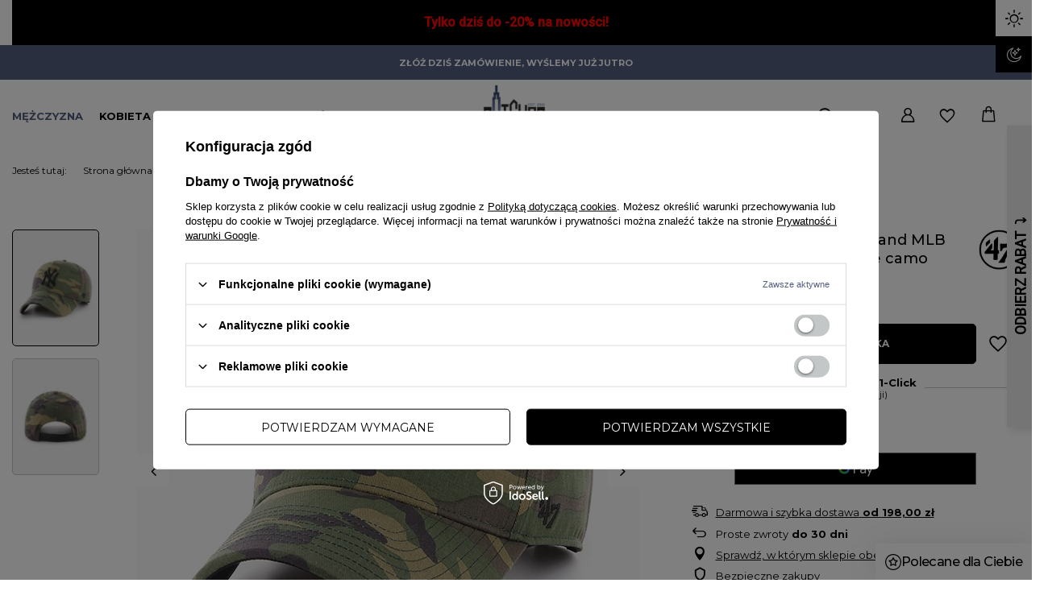

--- FILE ---
content_type: text/html; charset=utf-8
request_url: https://patshop.pl/product-pol-15319-Czapka-z-daszkiem-47-Brand-MLB-New-York-Yankees-Grove-camo.html
body_size: 25718
content:
<!DOCTYPE html>
<html lang="pl" class="--vat --gross " ><head><meta name='viewport' content='user-scalable=no, initial-scale = 1.0, maximum-scale = 1.0, width=device-width, viewport-fit=cover'/>
					<link rel="preconnect" href="https://fonts.googleapis.com"><link rel="preconnect" href="https://fonts.gstatic.com" crossorigin><link href="https://fonts.googleapis.com/css2?family=Montserrat:wght@400;500;600;700;800&display=swap" rel="stylesheet"> 
					
					<meta http-equiv="Content-Type" content="text/html; charset=utf-8"><meta http-equiv="X-UA-Compatible" content="IE=edge"><title> Czapka z daszkiem 47 Brand MLB New York Yankees Grove camo - sklep Patshop.pl</title><meta name="keywords" content=""><meta name="description" content="Czapka z daszkiem 47 Brand MLB New York Yankees Grove camo w rewelacyjnej cenie już od 129,00 zł w sklepie Patshop.pl! Szybka dostawa ✅ Szeroka oferta ✅ Sprawdź sam!"><link rel="icon" href="/gfx/pol/favicon.ico"><meta name="theme-color" content="#545F80"><meta name="msapplication-navbutton-color" content="#545F80"><meta name="apple-mobile-web-app-status-bar-style" content="#545F80"><link rel="stylesheet" type="text/css" href="/gfx/pol/projector_style.css.gzip?r=1678370383"><link rel="stylesheet" type="text/css" href="/gfx/pol/style.css.gzip?r=1678370383"><script>var app_shop={urls:{prefix:'data="/gfx/'.replace('data="', '')+'pol/',graphql:'/graphql/v1/'},vars:{priceType:'gross',priceTypeVat:true,productDeliveryTimeAndAvailabilityWithBasket:false,geoipCountryCode:'US',},txt:{priceTypeText:' brutto',},fn:{},fnrun:{},files:[],graphql:{}};const getCookieByName=(name)=>{const value=`; ${document.cookie}`;const parts = value.split(`; ${name}=`);if(parts.length === 2) return parts.pop().split(';').shift();return false;};function changeLogosDark(dark){try{if(dark){document.querySelector('#logo img').setAttribute('src','/data/include/cms/color_changes/logo_dark.png');document.querySelector('.idosell__img').setAttribute('src','/data/include/cms/color_changes/iai_dark.png');}else{document.querySelector('#logo img').setAttribute('src','/data/include/cms/color_changes/logo_light.png');document.querySelector('.idosell__img').setAttribute('src','/data/include/cms/color_changes/iai_light.png');}}catch(err){console.log(err)}};if(getCookieByName('iai_color_scheme')==='dark'){document.documentElement.classList.add('dark');window.addEventListener('DOMContentLoaded',()=>changeLogosDark(true));}else{window.addEventListener('DOMContentLoaded',()=>changeLogosDark(false));}</script><meta name="robots" content="index,follow"><meta name="rating" content="general"><meta name="Author" content="Patshop.pl na bazie IdoSell (www.idosell.com/shop).">
<!-- Begin LoginOptions html -->

<style>
#client_new_social .service_item[data-name="service_Apple"]:before, 
#cookie_login_social_more .service_item[data-name="service_Apple"]:before,
.oscop_contact .oscop_login__service[data-service="Apple"]:before {
    display: block;
    height: 2.6rem;
    content: url('/gfx/standards/apple.svg?r=1743165583');
}
.oscop_contact .oscop_login__service[data-service="Apple"]:before {
    height: auto;
    transform: scale(0.8);
}
#client_new_social .service_item[data-name="service_Apple"]:has(img.service_icon):before,
#cookie_login_social_more .service_item[data-name="service_Apple"]:has(img.service_icon):before,
.oscop_contact .oscop_login__service[data-service="Apple"]:has(img.service_icon):before {
    display: none;
}
</style>

<!-- End LoginOptions html -->

<!-- Open Graph -->
<meta property="og:type" content="website"><meta property="og:url" content="https://patshop.pl/product-pol-15319-Czapka-z-daszkiem-47-Brand-MLB-New-York-Yankees-Grove-camo.html
"><meta property="og:title" content="Czapka z daszkiem 47 Brand MLB New York Yankees Grove camo"><meta property="og:site_name" content="Patshop.pl"><meta property="og:locale" content="pl_PL"><meta property="og:image" content="https://patshop.pl/hpeciai/c2ebcf9a295b714eeed00a852ca693e8/pol_pl_Czapka-z-daszkiem-47-Brand-MLB-New-York-Yankees-Grove-camo-15319_2.webp"><meta property="og:image:width" content="600"><meta property="og:image:height" content="600"><link rel="manifest" href="https://patshop.pl/data/include/pwa/1/manifest.json?t=3"><meta name="apple-mobile-web-app-capable" content="yes"><meta name="apple-mobile-web-app-status-bar-style" content="black"><meta name="apple-mobile-web-app-title" content="patshop.pl"><link rel="apple-touch-icon" href="/data/include/pwa/1/icon-128.png"><link rel="apple-touch-startup-image" href="/data/include/pwa/1/logo-512.png" /><meta name="msapplication-TileImage" content="/data/include/pwa/1/icon-144.png"><meta name="msapplication-TileColor" content="#2F3BA2"><meta name="msapplication-starturl" content="/"><script type="application/javascript">var _adblock = true;</script><script async src="/data/include/advertising.js"></script><script type="application/javascript">var statusPWA = {
                online: {
                    txt: "Połączono z internetem",
                    bg: "#5fa341"
                },
                offline: {
                    txt: "Brak połączenia z internetem",
                    bg: "#eb5467"
                }
            }</script><script async type="application/javascript" src="/ajax/js/pwa_online_bar.js?v=1&r=6"></script><script >
window.dataLayer = window.dataLayer || [];
window.gtag = function gtag() {
dataLayer.push(arguments);
}
gtag('consent', 'default', {
'ad_storage': 'denied',
'analytics_storage': 'denied',
'ad_personalization': 'denied',
'ad_user_data': 'denied',
'wait_for_update': 500
});

gtag('set', 'ads_data_redaction', true);
</script><script id="iaiscript_1" data-requirements="W10=" data-ga4_sel="ga4script">
window.iaiscript_1 = `<${'script'}  class='google_consent_mode_update'>
gtag('consent', 'update', {
'ad_storage': 'denied',
'analytics_storage': 'denied',
'ad_personalization': 'denied',
'ad_user_data': 'denied'
});
</${'script'}>`;
</script>
<!-- End Open Graph -->

<link rel="canonical" href="https://patshop.pl/product-pol-15319-Czapka-z-daszkiem-47-Brand-MLB-New-York-Yankees-Grove-camo.html" />

                <!-- Global site tag (gtag.js) -->
                <script  async src="https://www.googletagmanager.com/gtag/js?id=AW-10857044785"></script>
                <script >
                    window.dataLayer = window.dataLayer || [];
                    window.gtag = function gtag(){dataLayer.push(arguments);}
                    gtag('js', new Date());
                    
                    gtag('config', 'AW-10857044785', {"allow_enhanced_conversions":true});
gtag('config', 'G-85FX57NW00');

                </script>
                <link rel="stylesheet" type="text/css" href="/data/designs/63807d71ab6f96.00360803_27/gfx/pol/custom.css.gzip?r=1749018456">
<!-- Begin additional html or js -->


<!--9|1|8| modified: 2025-11-26 12:14:51-->
<!-- Google Tag Manager -->
<script>(function(w,d,s,l,i){w[l]=w[l]||[];w[l].push({'gtm.start':
new Date().getTime(),event:'gtm.js'});var f=d.getElementsByTagName(s)[0],
j=d.createElement(s),dl=l!='dataLayer'?'&l='+l:'';j.async=true;j.src=
'https://www.googletagmanager.com/gtm.js?id='+i+dl;f.parentNode.insertBefore(j,f);
})(window,document,'script','dataLayer','GTM-PR9TV33');</script>
<!-- End Google Tag Manager -->
<meta name="google-site-verification" content="L6A0ddMmcEF8HeFYZ7HXY2zxHlI7vlkzMsaWKvGiCGQ" />
<script type="application/ld+json">
{
  "@context": "http://schema.org",
  "@graph": [
    {
      "@type": "Organization",
      "name": "FHU Patryk Zieliński",
      "url": "https://patshop.pl",
      "logo": "https://patshop.pl/data/gfx/mask/pol/logo_1_big.jpg",
      "address": {
        "@type": "PostalAddress",
        "streetAddress": "Dworcowa 25",
        "addressLocality": "Inowrocław",
        "addressRegion": "kujawsko-pomorskie",
        "postalCode": "88-100"
      }
    },
    {
      "@type": "Store",
      "name": "Patshop - Sklep Inowrocław",
      "image": "https://patshop.pl/data/gfx/mask/pol/logo_1_big.jpg",
      "telephone": "533569999",
      "email": "sklep@patshop.pl",
      "address": {
        "@type": "PostalAddress",
        "streetAddress": "Kusocińskiego 10",
        "addressLocality": "Inowrocław",
        "addressRegion": "kujawsko-pomorskie",
        "postalCode": "88-100"
      },
      "parentOrganization": {
        "@type": "Organization",
        "name": "FHU Patryk Zieliński"
      }
    }
  ]
}
</script>
<!--15|1|12| modified: 2024-12-24 16:42:47-->
<script>//Godzina, do której realizowane są wysyłki
const clientSend = 13 ; 

//Tabela z datami, kiedy sklep nie prowadzi wysyłki (sobót i niedziel nie trzeba dodawać)
const offDates = [
"2024/12/24",
"2024/12/25",
"2024/12/26",
"2024/12/27",
]</script>
<!--16|1|13| modified: 2022-02-10 12:27:20-->
<script>const manName = "Mężczyzna";
const womanName = "Kobieta";</script>
<!--18|1|15-->
<script>const firstHotspotMain = "/Nowosc-snewproducts-pol.html"; const secondHotspotMain  = "/Promocja-spromo-pol.html";</script>

<!-- End additional html or js -->
                <script>
                if (window.ApplePaySession && window.ApplePaySession.canMakePayments()) {
                    var applePayAvailabilityExpires = new Date();
                    applePayAvailabilityExpires.setTime(applePayAvailabilityExpires.getTime() + 2592000000); //30 days
                    document.cookie = 'applePayAvailability=yes; expires=' + applePayAvailabilityExpires.toUTCString() + '; path=/;secure;'
                    var scriptAppleJs = document.createElement('script');
                    scriptAppleJs.src = "/ajax/js/apple.js?v=3";
                    if (document.readyState === "interactive" || document.readyState === "complete") {
                          document.body.append(scriptAppleJs);
                    } else {
                        document.addEventListener("DOMContentLoaded", () => {
                            document.body.append(scriptAppleJs);
                        });  
                    }
                } else {
                    document.cookie = 'applePayAvailability=no; path=/;secure;'
                }
                </script>
                                <script>
                var listenerFn = function(event) {
                    if (event.origin !== "https://payment.idosell.com")
                        return;
                    
                    var isString = (typeof event.data === 'string' || event.data instanceof String);
                    if (!isString) return;
                    try {
                        var eventData = JSON.parse(event.data);
                    } catch (e) {
                        return;
                    }
                    if (!eventData) { return; }                                            
                    if (eventData.isError) { return; }
                    if (eventData.action != 'isReadyToPay') {return; }
                    
                    if (eventData.result.result && eventData.result.paymentMethodPresent) {
                        var googlePayAvailabilityExpires = new Date();
                        googlePayAvailabilityExpires.setTime(googlePayAvailabilityExpires.getTime() + 2592000000); //30 days
                        document.cookie = 'googlePayAvailability=yes; expires=' + googlePayAvailabilityExpires.toUTCString() + '; path=/;secure;'
                    } else {
                        document.cookie = 'googlePayAvailability=no; path=/;secure;'
                    }                                            
                }     
                if (!window.isAdded)
                {                                        
                    if (window.oldListener != null) {
                         window.removeEventListener('message', window.oldListener);
                    }                        
                    window.addEventListener('message', listenerFn);
                    window.oldListener = listenerFn;                                      
                       
                    const iframe = document.createElement('iframe');
                    iframe.src = "https://payment.idosell.com/assets/html/checkGooglePayAvailability.html?origin=https%3A%2F%2Fpatshop.pl";
                    iframe.style.display = 'none';                                            

                    if (document.readyState === "interactive" || document.readyState === "complete") {
                          if (!window.isAdded) {
                              window.isAdded = true;
                              document.body.append(iframe);
                          }
                    } else {
                        document.addEventListener("DOMContentLoaded", () => {
                            if (!window.isAdded) {
                              window.isAdded = true;
                              document.body.append(iframe);
                          }
                        });  
                    }  
                }
                </script>
                <script>
            var paypalScriptLoaded = null;
            var paypalScript = null;
            
            async function attachPaypalJs() {
                return new Promise((resolve, reject) => {
                    if (!paypalScript) {
                        paypalScript = document.createElement('script');
                        paypalScript.async = true;
                        paypalScript.setAttribute('data-namespace', "paypal_sdk");
                        paypalScript.setAttribute('data-partner-attribution-id', "IAIspzoo_Cart_PPCP");
                        paypalScript.addEventListener("load", () => {
                        paypalScriptLoaded = true;
                            resolve({status: true});
                        });
                        paypalScript.addEventListener("error", () => {
                            paypalScriptLoaded = true;
                            reject({status: false});
                         });
                        paypalScript.src = "https://www.paypal.com/sdk/js?client-id=AbxR9vIwE1hWdKtGu0gOkvPK2YRoyC9ulUhezbCUWnrjF8bjfwV-lfP2Rze7Bo8jiHIaC0KuaL64tlkD&components=buttons,funding-eligibility&currency=PLN&merchant-id=XN2M9KESZGUUU&locale=pl_PL";
                        if (document.readyState === "interactive" || document.readyState === "complete") {
                            document.body.append(paypalScript);
                        } else {
                            document.addEventListener("DOMContentLoaded", () => {
                                document.body.append(paypalScript);
                            });  
                        }                                              
                    } else {
                        if (paypalScriptLoaded) {
                            resolve({status: true});
                        } else {
                            paypalScript.addEventListener("load", () => {
                                paypalScriptLoaded = true;
                                resolve({status: true});                            
                            });
                            paypalScript.addEventListener("error", () => {
                                paypalScriptLoaded = true;
                                reject({status: false});
                            });
                        }
                    }
                });
            }
            </script>
                <script>
                attachPaypalJs().then(() => {
                    let paypalEligiblePayments = [];
                    let payPalAvailabilityExpires = new Date();
                    payPalAvailabilityExpires.setTime(payPalAvailabilityExpires.getTime() + 86400000); //1 day
                    if (typeof(paypal_sdk) != "undefined") {
                        for (x in paypal_sdk.FUNDING) {
                            var buttonTmp = paypal_sdk.Buttons({
                                fundingSource: x.toLowerCase()
                            });
                            if (buttonTmp.isEligible()) {
                                paypalEligiblePayments.push(x);
                            }
                        }
                    }
                    if (paypalEligiblePayments.length > 0) {
                        document.cookie = 'payPalAvailability_PLN=' + paypalEligiblePayments.join(",") + '; expires=' + payPalAvailabilityExpires.toUTCString() + '; path=/; secure';
                        document.cookie = 'paypalMerchant=XN2M9KESZGUUU; expires=' + payPalAvailabilityExpires.toUTCString() + '; path=/; secure';
                    } else {
                        document.cookie = 'payPalAvailability_PLN=-1; expires=' + payPalAvailabilityExpires.toUTCString() + '; path=/; secure';
                    }
                });
                </script><script src="/data/gzipFile/expressCheckout.js.gz"></script><link rel="preload" as="image" href="/hpeciai/c2ebcf9a295b714eeed00a852ca693e8/pol_pm_Czapka-z-daszkiem-47-Brand-MLB-New-York-Yankees-Grove-camo-15319_2.webp"><style>
									#photos_slider[data-skeleton] .photos__link:before {
										padding-top: calc(600/600* 100%);
									}
									@media (min-width: 979px) {.photos__slider[data-skeleton] .photos__figure:not(.--nav):first-child .photos__link {
										max-height: 600px;
									}}
								</style><script src="/gfx/pol/envelope.js.gzip?r=1678370383"></script></head><body><script>
					var script = document.createElement('script');
					script.src = app_shop.urls.prefix + 'envelope.js.gzip';

					document.getElementsByTagName('body')[0].insertBefore(script, document.getElementsByTagName('body')[0].firstChild);
				</script><div class="color_changer" id="color_changer"><button class="color_changer__btn --light"></button><button class="color_changer__btn --dark"></button></div><div id="container" class="projector_page container max-width-1200"><header class=" commercial_banner"><script class="ajaxLoad">
                app_shop.vars.vat_registered = "true";
                app_shop.vars.currency_format = "###,##0.00";
                
                    app_shop.vars.currency_before_value = false;
                
                    app_shop.vars.currency_space = true;
                
                app_shop.vars.symbol = "zł";
                app_shop.vars.id= "PLN";
                app_shop.vars.baseurl = "http://patshop.pl/";
                app_shop.vars.sslurl= "https://patshop.pl/";
                app_shop.vars.curr_url= "%2Fproduct-pol-15319-Czapka-z-daszkiem-47-Brand-MLB-New-York-Yankees-Grove-camo.html";
                

                var currency_decimal_separator = ',';
                var currency_grouping_separator = ' ';

                
                    app_shop.vars.blacklist_extension = ["exe","com","swf","js","php"];
                
                    app_shop.vars.blacklist_mime = ["application/javascript","application/octet-stream","message/http","text/javascript","application/x-deb","application/x-javascript","application/x-shockwave-flash","application/x-msdownload"];
                
                    app_shop.urls.contact = "/contact-pol.html";
                </script><div id="viewType" style="display:none"></div><div id="logo" class="d-flex align-items-center" free-delivery="198"><a href="https://patshop.pl/" target="_self"><img width="86" height="78" alt="Patshop.pl - streetwear sklep"></a></div><form action="https://patshop.pl/search.php" method="get" id="menu_search" class="menu_search"><a href="#showSearchForm" class="menu_search__mobile"></a><div class="menu_search__block"><div class="menu_search__item --input"><input class="menu_search__input" type="text" name="text" autocomplete="off" placeholder="Wpisz czego szukasz"><button class="menu_search__submit" type="submit"></button></div><div class="menu_search__item --results search_result"></div></div></form><div id="menu_settings" class="align-items-center justify-content-center justify-content-lg-end"><div class="open_trigger"><span class="d-none d-md-inline-block flag_txt">zł</span><div class="menu_settings_wrapper d-md-none"><div class="menu_settings_inline"><div class="menu_settings_header">
										Język i waluta: 
									</div><div class="menu_settings_content"><span class="menu_settings_flag flag flag_pol"></span><strong class="menu_settings_value"><span class="menu_settings_language">pl</span><span> | </span><span class="menu_settings_currency">zł</span></strong></div></div><div class="menu_settings_inline"><div class="menu_settings_header">
										Dostawa do: 
									</div><div class="menu_settings_content"><strong class="menu_settings_value">Polska</strong></div></div></div><i class="icon-angle-down d-none d-md-inline-block"></i></div><form action="https://patshop.pl/settings.php" method="post"><ul class="bg_alter"><li><div class="form-group"><label for="menu_settings_curr">Waluta</label><div class="select-after"><select class="form-control" name="curr" id="menu_settings_curr"><option value="PLN" selected>zł</option><option value="EUR">€ (1 zł = 0.2364€)
																	</option><option value="GBP">£ (1 zł = 0.2069£)
																	</option></select></div></div><div class="form-group"><label for="menu_settings_country">Dostawa do</label><div class="select-after"><select class="form-control" name="country" id="menu_settings_country"><option value="1143020016">Austria</option><option value="1143020022">Belgia</option><option value="1143020038">Chorwacja</option><option value="1143020041">Czechy</option><option value="1143020042">Dania</option><option value="1143020056">Finlandia</option><option value="1143020057">Francja</option><option value="1143020062">Grecja</option><option value="1143020075">Hiszpania</option><option value="1143020076">Holandia</option><option value="1143020083">Irlandia</option><option value="1170044718">Irlandia Północna</option><option value="1143020084">Islandia</option><option value="1143020095">Kanada</option><option value="1143020116">Litwa</option><option value="1143020118">Łotwa</option><option value="1143020117">Luksemburg</option><option value="1143020143">Niemcy</option><option value="1143020149">Norwegia</option><option selected value="1143020003">Polska</option><option value="1143020182">Słowacja</option><option value="1143020186">Stany Zjednoczone</option><option value="1143020192">Szwajcaria</option><option value="1143020193">Szwecja</option><option value="1143020218">Wielka Brytania</option><option value="1143020220">Włochy</option></select></div></div></li><li class="buttons"><button class="btn --solid --large" type="submit">
										Zastosuj zmiany
									</button></li></ul></form><div id="menu_additional"><a class="account_link" href="https://patshop.pl/login.php">Zaloguj się</a><div class="shopping_list_top" data-empty="true"><a href="https://patshop.pl/pl/shoppinglist/" class="wishlist_link slt_link">Listy zakupowe<span class="wishlist-badge-desk"></span></a><div class="slt_lists"><ul class="slt_lists__nav"><li class="slt_lists__nav_item" data-list_skeleton="true" data-list_id="true" data-shared="true"><a class="slt_lists__nav_link" data-list_href="true"><span class="slt_lists__nav_name" data-list_name="true"></span><span class="slt_lists__count" data-list_count="true">0</span></a></li></ul><span class="slt_lists__empty">Dodaj do nich produkty, które lubisz i chcesz kupić później.</span></div></div></div></div><div class="delivery_timer" id="delivery_timer"><span class="delivery_timer__text"></span></div><div class="shopping_list_top_mobile" data-empty="true"><a href="https://patshop.pl/pl/shoppinglist/" class="sltm_link"><span class="wishlist-badge-mobi"></span></a></div><div class="sl_choose sl_dialog"><div class="sl_choose__wrapper sl_dialog__wrapper p-4 p-md-5"><div class="sl_choose__item --top sl_dialog_close mb-2"><strong class="sl_choose__label">Zapisz na liście zakupowej</strong></div><div class="sl_choose__item --lists" data-empty="true"><div class="sl_choose__list f-group --radio m-0 d-md-flex align-items-md-center justify-content-md-between" data-list_skeleton="true" data-list_id="true" data-shared="true"><input type="radio" name="add" class="sl_choose__input f-control" id="slChooseRadioSelect" data-list_position="true"><label for="slChooseRadioSelect" class="sl_choose__group_label f-label py-4" data-list_position="true"><span class="sl_choose__sub d-flex align-items-center"><span class="sl_choose__name" data-list_name="true"></span><span class="sl_choose__count" data-list_count="true">0</span></span></label><button type="button" class="sl_choose__button --desktop btn --solid">Zapisz</button></div></div><div class="sl_choose__item --create sl_create mt-4"><a href="#new" class="sl_create__link  align-items-center">Stwórz nową listę zakupową</a><form class="sl_create__form align-items-center"><div class="sl_create__group f-group --small mb-0"><input type="text" class="sl_create__input f-control" required="required"><label class="sl_create__label f-label">Nazwa nowej listy</label></div><button type="submit" class="sl_create__button btn --solid ml-2 ml-md-3">Utwórz listę</button></form></div><div class="sl_choose__item --mobile mt-4 d-flex justify-content-center d-md-none"><button class="sl_choose__button --mobile btn --solid --large">Zapisz</button></div></div></div><div id="menu_basket" class="topBasket"><a class="topBasket__sub" href="/basketedit.php"><span class="badge badge-info"></span><strong class="topBasket__price" style="display: none;">0,00 zł</strong></a><div class="topBasket__details --products" style="display: none;"><div class="topBasket__block --labels"><label class="topBasket__item --name">Produkt</label><label class="topBasket__item --sum">Ilość</label><label class="topBasket__item --prices">Cena</label></div><div class="topBasket__block --products"></div></div><div class="topBasket__details --shipping" style="display: none;"><span class="topBasket__name">Koszt dostawy od</span><span id="shipppingCost"></span></div><script>
						app_shop.vars.cache_html = true;
					</script></div><nav id="menu_categories" class="wide"><button type="button" class="navbar-toggler"><i class="icon-reorder"></i></button><div class="navbar-collapse" id="menu_navbar"><ul class="navbar-nav mx-md-n2"><li class="nav-item active" data-banner="true" data-name="Mężczyzna"><a  href="/pol_m_Mezczyzna-100.html" target="_self" title="Mężczyzna" class="nav-link active" >Mężczyzna</a><ul class="navbar-subnav navbar-subnav-banner"><div class="navbar-subnav__item"><li class="nav-item empty" data-name="Nowości męskie"><a  href="/pol_m_Mezczyzna_Nowosci-meskie-407.html" target="_self" title="Nowości męskie" class="nav-link" >Nowości męskie</a></li><li class="nav-item empty" data-name="Komplety męskie"><a  href="/pol_m_Mezczyzna_Komplety-meskie-326.html" target="_self" title="Komplety męskie" class="nav-link" >Komplety męskie</a></li><li class="nav-item" data-name="Koszulki"><a  href="/pol_m_Mezczyzna_Koszulki-172.html" target="_self" title="Koszulki" class="nav-link" >Koszulki</a><ul class="navbar-subsubnav"><li class="nav-item"><a  href="/pol_m_Mezczyzna_Koszulki_T-shirty-192.html" target="_self" title="T-shirty" class="nav-link" >T-shirty</a></li><li class="nav-item"><a  href="/pol_m_Mezczyzna_Koszulki_Polo-193.html" target="_self" title="Polo" class="nav-link" >Polo</a></li><li class="nav-item"><a  href="/pol_m_Mezczyzna_Koszulki_Longsleeve-194.html" target="_self" title="Longsleeve" class="nav-link" >Longsleeve</a></li><li class="nav-item"><a  href="/pol_m_Mezczyzna_Koszulki_Tank-Top-224.html" target="_self" title="Tank-Top" class="nav-link" >Tank-Top</a></li><li class="nav-item"><a  href="/pol_m_Mezczyzna_Koszulki_Oversize-625.html" target="_self" title="Oversize" class="nav-link" >Oversize</a></li></ul></li><li class="nav-item empty" data-name="Koszule"><a  href="/pol_m_Mezczyzna_Koszule-621.html" target="_self" title="Koszule" class="nav-link" >Koszule</a></li><li class="nav-item" data-name="Spodnie"><a  href="/pol_m_Mezczyzna_Spodnie-174.html" target="_self" title="Spodnie" class="nav-link" >Spodnie</a><ul class="navbar-subsubnav"><li class="nav-item"><a  href="/pol_m_Mezczyzna_Spodnie_Jogger-199.html" target="_self" title="Jogger" class="nav-link" >Jogger</a></li><li class="nav-item"><a  href="/pol_m_Mezczyzna_Spodnie_Jeans-200.html" target="_self" title="Jeans" class="nav-link" >Jeans</a></li><li class="nav-item"><a  href="/pol_m_Mezczyzna_Spodnie_Chinosy-201.html" target="_self" title="Chinosy" class="nav-link" >Chinosy</a></li><li class="nav-item"><a  href="/pol_m_Mezczyzna_Spodnie_Dresowe-198.html" target="_self" title="Dresowe" class="nav-link" >Dresowe</a></li><li class="nav-item"><a  href="/pol_m_Mezczyzna_Spodnie_Bojowki-588.html" target="_self" title="Bojówki" class="nav-link" >Bojówki</a></li><li class="nav-item"><a  href="/pol_m_Mezczyzna_Spodnie_Baggy-589.html" target="_self" title="Baggy" class="nav-link" >Baggy</a></li></ul></li><li class="nav-item" data-name="Spodenki"><a  href="/pol_m_Mezczyzna_Spodenki-168.html" target="_self" title="Spodenki" class="nav-link" >Spodenki</a><ul class="navbar-subsubnav"><li class="nav-item"><a  href="/pol_m_Mezczyzna_Spodenki_Spodenki-jeansowe-572.html" target="_self" title="Spodenki jeansowe" class="nav-link" >Spodenki jeansowe</a></li><li class="nav-item"><a  href="/pol_m_Mezczyzna_Spodenki_Spodenki-dresowe-571.html" target="_self" title="Spodenki dresowe" class="nav-link" >Spodenki dresowe</a></li><li class="nav-item"><a  href="/pol_m_Mezczyzna_Spodenki_Spodenki-kapielowe-570.html" target="_self" title="Spodenki kąpielowe" class="nav-link" >Spodenki kąpielowe</a></li><li class="nav-item"><a  href="/pol_m_Mezczyzna_Spodenki_Spodenki-materialowe-chino-597.html" target="_self" title="Spodenki materiałowe/chino" class="nav-link" >Spodenki materiałowe/chino</a></li></ul></li><li class="nav-item" data-name="Bluzy"><a  href="/pol_m_Mezczyzna_Bluzy-173.html" target="_self" title="Bluzy" class="nav-link" >Bluzy</a><ul class="navbar-subsubnav"><li class="nav-item"><a  href="/pol_m_Mezczyzna_Bluzy_Bez-kaptura-196.html" target="_self" title="Bez kaptura" class="nav-link" >Bez kaptura</a></li><li class="nav-item"><a  href="/pol_m_Mezczyzna_Bluzy_Z-kapturem-197.html" target="_self" title="Z kapturem" class="nav-link" >Z kapturem</a></li><li class="nav-item"><a  href="/pol_m_Mezczyzna_Bluzy_Rozpinane-573.html" target="_self" title="Rozpinane" class="nav-link" >Rozpinane</a></li><li class="nav-item"><a  href="/pol_m_Mezczyzna_Bluzy_Sherpa-594.html" target="_self" title="Sherpa" class="nav-link" >Sherpa</a></li><li class="nav-item"><a  href="/pol_m_Mezczyzna_Bluzy_Oversize-624.html" target="_self" title="Oversize" class="nav-link" >Oversize</a></li><li class="nav-item"><a  href="/pol_m_Mezczyzna_Bluzy_Crewneck-626.html" target="_self" title="Crewneck" class="nav-link" >Crewneck</a></li></ul></li><li class="nav-item empty" data-name="Swetry"><a  href="/pol_m_Mezczyzna_Swetry-642.html" target="_self" title="Swetry" class="nav-link" >Swetry</a></li><li class="nav-item" data-name="Bezrękawniki"><a  href="/pol_m_Mezczyzna_Bezrekawniki-282.html" target="_self" title="Bezrękawniki" class="nav-link" >Bezrękawniki</a><ul class="navbar-subsubnav"><li class="nav-item"><a  href="/pol_m_Mezczyzna_Bezrekawniki_Wiosna-Lato-438.html" target="_self" title="Wiosna/Lato" class="nav-link" >Wiosna/Lato</a></li><li class="nav-item"><a  href="/pol_m_Mezczyzna_Bezrekawniki_Jesien-Zima-283.html" target="_self" title="Jesień/Zima" class="nav-link" >Jesień/Zima</a></li></ul></li><li class="nav-item" data-name="Kurtki"><a  href="/pol_m_Mezczyzna_Kurtki-175.html" target="_self" title="Kurtki" class="nav-link" >Kurtki</a><ul class="navbar-subsubnav"><li class="nav-item"><a  href="/pol_m_Mezczyzna_Kurtki_Jesien-Zima-202.html" target="_self" title="Jesień/Zima" class="nav-link" >Jesień/Zima</a></li><li class="nav-item"><a  href="/pol_m_Mezczyzna_Kurtki_Wiosna-Lato-203.html" target="_self" title="Wiosna/Lato" class="nav-link" >Wiosna/Lato</a></li><li class="nav-item"><a  href="/pol_m_Mezczyzna_Kurtki_Bomberki-590.html" target="_self" title="Bomberki" class="nav-link" >Bomberki</a></li><li class="nav-item"><a  href="/pol_m_Mezczyzna_Kurtki_Softshell-591.html" target="_self" title="Softshell" class="nav-link" >Softshell</a></li><li class="nav-item"><a  href="/pol_m_Mezczyzna_Kurtki_Parki-592.html" target="_self" title="Parki" class="nav-link" >Parki</a></li><li class="nav-item"><a  href="/pol_m_Mezczyzna_Kurtki_Wiatrowki-628.html" target="_self" title="Wiatrówki" class="nav-link" >Wiatrówki</a></li></ul></li><li class="nav-item active" data-name="Czapki"><a  href="/pol_m_Mezczyzna_Czapki-170.html" target="_self" title="Czapki" class="nav-link active" >Czapki</a><ul class="navbar-subsubnav"><li class="nav-item"><a  href="/pol_m_Mezczyzna_Czapki_Zimowe-178.html" target="_self" title="Zimowe" class="nav-link" >Zimowe</a></li><li class="nav-item active"><a  href="/pol_m_Mezczyzna_Czapki_Z-daszkiem-179.html" target="_self" title="Z daszkiem" class="nav-link active" >Z daszkiem</a></li><li class="nav-item"><a  href="/pol_m_Mezczyzna_Czapki_Bucket-Hat-330.html" target="_self" title="Bucket Hat" class="nav-link" >Bucket Hat</a></li></ul></li><li class="nav-item" data-name="Bielizna"><a  href="/pol_m_Mezczyzna_Bielizna-222.html" target="_self" title="Bielizna" class="nav-link" >Bielizna</a><ul class="navbar-subsubnav"><li class="nav-item"><a  href="/pol_m_Mezczyzna_Bielizna_Skarpety-208.html" target="_self" title="Skarpety" class="nav-link" >Skarpety</a></li><li class="nav-item"><a  href="/pol_m_Mezczyzna_Bielizna_Bokserki-286.html" target="_self" title="Bokserki" class="nav-link" >Bokserki</a></li></ul></li><li class="nav-item" data-name="Buty męskie"><a  href="/pol_m_Mezczyzna_Buty-meskie-306.html" target="_self" title="Buty męskie" class="nav-link" >Buty męskie</a><ul class="navbar-subsubnav"><li class="nav-item"><a  href="/pol_m_Mezczyzna_Buty-meskie_Klapki-meskie-632.html" target="_self" title="Klapki męskie" class="nav-link" >Klapki męskie</a></li><li class="nav-item"><a  href="/pol_m_Mezczyzna_Buty-meskie_Sneakersy-meskie-633.html" target="_self" title="Sneakersy męskie" class="nav-link" >Sneakersy męskie</a></li></ul></li><li class="nav-item" data-name="Akcesoria"><a  href="/pol_m_Mezczyzna_Akcesoria-176.html" target="_self" title="Akcesoria" class="nav-link" >Akcesoria</a><ul class="navbar-subsubnav"><li class="nav-item"><a  href="/pol_m_Mezczyzna_Akcesoria_Maseczki-Kominy-327.html" target="_self" title="Maseczki/Kominy" class="nav-link" >Maseczki/Kominy</a></li><li class="nav-item"><a  href="/pol_m_Mezczyzna_Akcesoria_Saszetki-164.html" target="_self" title="Saszetki" class="nav-link" >Saszetki</a></li><li class="nav-item"><a  href="/pol_m_Mezczyzna_Akcesoria_Portfele-205.html" target="_self" title="Portfele" class="nav-link" >Portfele</a></li><li class="nav-item"><a  href="/pol_m_Mezczyzna_Akcesoria_Okulary-210.html" target="_self" title="Okulary" class="nav-link" >Okulary</a></li><li class="nav-item"><a  href="/pol_m_Mezczyzna_Akcesoria_Plecaki-206.html" target="_self" title="Plecaki" class="nav-link" >Plecaki</a></li><li class="nav-item"><a  href="/pol_m_Mezczyzna_Akcesoria_Torby-309.html" target="_self" title="Torby" class="nav-link" >Torby</a></li><li class="nav-item"><a  href="/pol_m_Mezczyzna_Akcesoria_Paski-207.html" target="_self" title="Paski" class="nav-link" >Paski</a></li><li class="nav-item"><a  href="/pol_m_Mezczyzna_Akcesoria_Szale-333.html" target="_self" title="Szale" class="nav-link" >Szale</a></li><li class="nav-item"><a  href="/pol_m_Mezczyzna_Akcesoria_Kominiarki-316.html" target="_self" title="Kominiarki" class="nav-link" >Kominiarki</a></li><li class="nav-item"><a  href="/pol_m_Kobieta_Akcesoria_Muzyka-411.html" target="_self" title="Muzyka" class="nav-link" >Muzyka</a></li><li class="nav-item"><a  href="/pol_m_Mezczyzna_Akcesoria_Rekawiczki-209.html" target="_self" title="Rękawiczki" class="nav-link" >Rękawiczki</a></li><li class="nav-item"><a  href="/pol_m_Mezczyzna_Akcesoria_Pozostale-204.html" target="_self" title="Pozostałe" class="nav-link" >Pozostałe</a></li></ul></li><li class="nav-item" data-name="Odzież Sportowa"><a  href="/pol_m_Mezczyzna_Odziez-Sportowa-297.html" target="_self" title="Odzież Sportowa" class="nav-link" >Odzież Sportowa</a><ul class="navbar-subsubnav"><li class="nav-item"><a  href="/pol_m_Mezczyzna_Odziez-Sportowa_Rashguardy-298.html" target="_self" title="Rashguardy" class="nav-link" >Rashguardy</a></li><li class="nav-item"><a  href="/pol_m_Mezczyzna_Odziez-Sportowa_Spodenki-304.html" target="_self" title="Spodenki" class="nav-link" >Spodenki</a></li><li class="nav-item"><a  href="/pol_m_Mezczyzna_Odziez-Sportowa_Koszulki-Techniczne-329.html" target="_self" title="Koszulki Techniczne" class="nav-link" >Koszulki Techniczne</a></li></ul></li><li class="nav-item" data-name="Sprzęt sportowy"><a  href="/pol_m_Mezczyzna_Sprzet-sportowy-317.html" target="_self" title="Sprzęt sportowy" class="nav-link" >Sprzęt sportowy</a><ul class="navbar-subsubnav"><li class="nav-item"><a  href="/pol_m_Mezczyzna_Sprzet-sportowy_Ochraniacze-na-zeby-318.html" target="_self" title="Ochraniacze na zęby " class="nav-link" >Ochraniacze na zęby </a></li><li class="nav-item"><a  href="/pol_m_Mezczyzna_Sprzet-sportowy_Rekawice-319.html" target="_self" title="Rękawice" class="nav-link" >Rękawice</a></li><li class="nav-item"><a  href="/pol_m_Mezczyzna_Sprzet-sportowy_Shakery-320.html" target="_self" title="Shakery" class="nav-link" >Shakery</a></li><li class="nav-item"><a  href="/pol_m_Mezczyzna_Sprzet-sportowy_Owijki-bokserskie-639.html" target="_self" title="Owijki bokserskie" class="nav-link" >Owijki bokserskie</a></li></ul></li><li class="nav-item" data-name="Wyprzedaż "><a  href="https://patshop.pl/Promocja-spromo-pol.html?filter_traits[171]=173&amp;filter_sizes=,,,,,,,," target="_self" title="Wyprzedaż " class="nav-link" >Wyprzedaż </a><ul class="navbar-subsubnav"><li class="nav-item"><a  href="/pol_m_Mezczyzna_Wyprzedaz-_Bluzy-meskie-607.html" target="_self" title="Bluzy męskie" class="nav-link" >Bluzy męskie</a></li><li class="nav-item"><a  href="/pol_m_Mezczyzna_Wyprzedaz-_Spodnie-meskie-608.html" target="_self" title="Spodnie męskie" class="nav-link" >Spodnie męskie</a></li><li class="nav-item"><a  href="/pol_m_Mezczyzna_Wyprzedaz-_Koszulki-meskie-609.html" target="_self" title="Koszulki męskie" class="nav-link" >Koszulki męskie</a></li><li class="nav-item"><a  href="/pol_m_Mezczyzna_Wyprzedaz-_Szorty-meskie-610.html" target="_self" title="Szorty męskie" class="nav-link" >Szorty męskie</a></li></ul></li><li class="nav-item empty" data-name="Kurtki-Wyprzedaż"><a  href="/pol_m_Mezczyzna_Kurtki-Wyprzedaz-439.html" target="_self" title="Kurtki-Wyprzedaż" class="nav-link" >Kurtki-Wyprzedaż</a></li></div><div class="navbar-subnav__banner-wrapper"><div class="navbar-subnav__banner"><a  href="https://patshop.pl/pol_m_Mezczyzna_Komplety-dresowe-326.html" target="_self" title="KOMPLETY MĘSKIE" ><img class="navbar-subnav__banner-img" alt="KOMPLETY MĘSKIE" title="KOMPLETY MĘSKIE" src="/data/gfx/pol/navigation/1_1_i_443.svg"></a><span class="navbar-subnav__banner-text">KOMPLETY MĘSKIE</span><a href="https://patshop.pl/pol_m_Mezczyzna_Komplety-dresowe-326.html">
                                                    Sprawdź
                                                </a></div></div></ul></li><li class="nav-item" data-banner="true" data-name="Kobieta"><a  href="/pol_m_Kobieta-171.html" target="_self" title="Kobieta" class="nav-link" >Kobieta</a><ul class="navbar-subnav navbar-subnav-banner"><div class="navbar-subnav__item"><li class="nav-item empty" data-name="Nowości damskie"><a  href="/pol_m_Kobieta_Nowosci-damskie-408.html" target="_self" title="Nowości damskie" class="nav-link" >Nowości damskie</a></li><li class="nav-item empty" data-name="Komplety damskie"><a  href="/pol_m_Kobieta_Komplety-damskie-582.html" target="_self" title="Komplety damskie" class="nav-link" >Komplety damskie</a></li><li class="nav-item" data-name="Koszulki"><a  href="/pol_m_Kobieta_Koszulki-285.html" target="_self" title="Koszulki" class="nav-link" >Koszulki</a><ul class="navbar-subsubnav"><li class="nav-item"><a  href="/pol_m_Kobieta_Koszulki_T-shirt-182.html" target="_self" title="T-shirt" class="nav-link" >T-shirt</a></li><li class="nav-item"><a  href="/pol_m_Kobieta_Koszulki_Koszulki-Polo-230.html" target="_self" title="Koszulki Polo" class="nav-link" >Koszulki Polo</a></li><li class="nav-item"><a  href="/pol_m_Kobieta_Koszulki_Longsleeve-184.html" target="_self" title="Longsleeve" class="nav-link" >Longsleeve</a></li><li class="nav-item"><a  href="/pol_m_Kobieta_Koszulki_Tank-topy-189.html" target="_self" title="Tank topy" class="nav-link" >Tank topy</a></li><li class="nav-item"><a  href="/pol_m_Kobieta_Koszulki_Topy-292.html" target="_self" title="Topy" class="nav-link" >Topy</a></li><li class="nav-item"><a  href="/pol_m_Kobieta_Koszulki_Oversize-623.html" target="_self" title="Oversize" class="nav-link" >Oversize</a></li></ul></li><li class="nav-item" data-name="Spodnie"><a  href="/pol_m_Kobieta_Spodnie-280.html" target="_self" title="Spodnie" class="nav-link" >Spodnie</a><ul class="navbar-subsubnav"><li class="nav-item"><a  href="/pol_m_Kobieta_Spodnie_Jeans-180.html" target="_self" title="Jeans" class="nav-link" >Jeans</a></li><li class="nav-item"><a  href="/pol_m_Kobieta_Spodnie_Jogger-281.html" target="_self" title="Jogger" class="nav-link" >Jogger</a></li><li class="nav-item"><a  href="/pol_m_Kobieta_Spodnie_Dresowe-186.html" target="_self" title="Dresowe" class="nav-link" >Dresowe</a></li></ul></li><li class="nav-item" data-name="Spodenki"><a  href="/pol_m_Kobieta_Spodenki-190.html" target="_self" title="Spodenki" class="nav-link" >Spodenki</a><ul class="navbar-subsubnav"><li class="nav-item"><a  href="/pol_m_Kobieta_Spodenki_Jeansowe-575.html" target="_self" title="Jeansowe" class="nav-link" >Jeansowe</a></li><li class="nav-item"><a  href="/pol_m_Kobieta_Spodenki_Dresowe-576.html" target="_self" title="Dresowe" class="nav-link" >Dresowe</a></li></ul></li><li class="nav-item empty" data-name="Sukienki"><a  href="/pol_m_Kobieta_Sukienki-185.html" target="_self" title="Sukienki" class="nav-link" >Sukienki</a></li><li class="nav-item empty" data-name="Spódniczki"><a  href="/pol_m_Kobieta_Spodniczki-622.html" target="_self" title="Spódniczki" class="nav-link" >Spódniczki</a></li><li class="nav-item empty" data-name="Kombinezony"><a  href="/pol_m_Kobieta_Kombinezony-619.html" target="_self" title="Kombinezony" class="nav-link" >Kombinezony</a></li><li class="nav-item" data-name="Bluzy"><a  href="/pol_m_Kobieta_Bluzy-284.html" target="_self" title="Bluzy" class="nav-link" >Bluzy</a><ul class="navbar-subsubnav"><li class="nav-item"><a  href="/pol_m_Kobieta_Bluzy_Bez-kaptura-181.html" target="_self" title="Bez kaptura" class="nav-link" >Bez kaptura</a></li><li class="nav-item"><a  href="/pol_m_Kobieta_Bluzy_Z-kapturem-188.html" target="_self" title="Z kapturem" class="nav-link" >Z kapturem</a></li><li class="nav-item"><a  href="/pol_m_Kobieta_Bluzy_Rozpinane-574.html" target="_self" title="Rozpinane" class="nav-link" >Rozpinane</a></li><li class="nav-item"><a  href="/pol_m_Kobieta_Bluzy_Oversize-595.html" target="_self" title="Oversize" class="nav-link" >Oversize</a></li><li class="nav-item"><a  href="/pol_m_Kobieta_Bluzy_Sherpa-596.html" target="_self" title="Sherpa" class="nav-link" >Sherpa</a></li><li class="nav-item"><a  href="/pol_m_Kobieta_Bluzy_Crewneck-627.html" target="_self" title="Crewneck" class="nav-link" >Crewneck</a></li></ul></li><li class="nav-item" data-name="Kurtki"><a  href="/pol_m_Kobieta_Kurtki-183.html" target="_self" title="Kurtki" class="nav-link" >Kurtki</a><ul class="navbar-subsubnav"><li class="nav-item"><a  href="/pol_m_Kobieta_Kurtki_Zimowe-600.html" target="_self" title="Zimowe" class="nav-link" >Zimowe</a></li><li class="nav-item"><a  href="/pol_m_Kobieta_Kurtki_Przejsciowe-601.html" target="_self" title="Przejściowe" class="nav-link" >Przejściowe</a></li><li class="nav-item"><a  href="/pol_m_Kobieta_Kurtki_Bomberki-602.html" target="_self" title="Bomberki" class="nav-link" >Bomberki</a></li><li class="nav-item"><a  href="/pol_m_Kobieta_Kurtki_Wiatrowki-629.html" target="_self" title="Wiatrówki" class="nav-link" >Wiatrówki</a></li></ul></li><li class="nav-item empty" data-name="Bezrękawniki"><a  href="/pol_m_Kobieta_Bezrekawniki-636.html" target="_self" title="Bezrękawniki" class="nav-link" >Bezrękawniki</a></li><li class="nav-item" data-name="Czapki"><a  href="/pol_m_Kobieta_Czapki-423.html" target="_self" title="Czapki" class="nav-link" >Czapki</a><ul class="navbar-subsubnav"><li class="nav-item"><a  href="/pol_m_Kobieta_Czapki_Zimowe-314.html" target="_self" title="Zimowe" class="nav-link" >Zimowe</a></li><li class="nav-item"><a  href="/pol_m_Kobieta_Czapki_Z-daszkiem-425.html" target="_self" title="Z daszkiem" class="nav-link" >Z daszkiem</a></li><li class="nav-item"><a  href="/pol_m_Kobieta_Czapki_Kapelusze-426.html" target="_self" title="Kapelusze" class="nav-link" >Kapelusze</a></li></ul></li><li class="nav-item" data-name="Akcesoria"><a  href="/pol_m_Kobieta_Akcesoria-409.html" target="_self" title="Akcesoria" class="nav-link" >Akcesoria</a><ul class="navbar-subsubnav"><li class="nav-item"><a  href="/pol_m_Kobieta_Akcesoria_Saszetki-410.html" target="_self" title="Saszetki" class="nav-link" >Saszetki</a></li><li class="nav-item"><a  href="/pol_m_Kobieta_Akcesoria_Okulary-417.html" target="_self" title="Okulary" class="nav-link" >Okulary</a></li><li class="nav-item"><a  href="/pol_m_Kobieta_Akcesoria_Plecaki-414.html" target="_self" title="Plecaki" class="nav-link" >Plecaki</a></li><li class="nav-item"><a  href="/pol_m_Kobieta_Akcesoria_Torby-419.html" target="_self" title="Torby" class="nav-link" >Torby</a></li><li class="nav-item"><a  href="/pol_m_Kobieta_Akcesoria_Szale-422.html" target="_self" title="Szale" class="nav-link" >Szale</a></li><li class="nav-item"><a  href="/pol_m_Kobieta_Akcesoria_Muzyka-411.html" target="_self" title="Muzyka" class="nav-link" >Muzyka</a></li><li class="nav-item"><a  href="/pol_m_Kobieta_Akcesoria_Rekawiczki-416.html" target="_self" title="Rękawiczki" class="nav-link" >Rękawiczki</a></li><li class="nav-item"><a  href="/pol_m_Kobieta_Akcesoria_Pozostale-412.html" target="_self" title="Pozostałe" class="nav-link" >Pozostałe</a></li></ul></li><li class="nav-item empty" data-name="Legginsy"><a  href="/pol_m_Kobieta_Legginsy-229.html" target="_self" title="Legginsy" class="nav-link" >Legginsy</a></li><li class="nav-item empty" data-name="Body"><a  href="/pol_m_Kobieta_Body-187.html" target="_self" title="Body" class="nav-link" >Body</a></li><li class="nav-item" data-name="Bielizna"><a  href="/pol_m_Kobieta_Bielizna-191.html" target="_self" title="Bielizna" class="nav-link" >Bielizna</a><ul class="navbar-subsubnav"><li class="nav-item"><a  href="/pol_m_Kobieta_Bielizna_Skarpety-584.html" target="_self" title="Skarpety" class="nav-link" >Skarpety</a></li></ul></li><li class="nav-item empty" data-name="Odzież Sportowa"><a  href="/pol_m_Kobieta_Odziez-Sportowa-299.html" target="_self" title="Odzież Sportowa" class="nav-link" >Odzież Sportowa</a></li><li class="nav-item empty" data-name="Stroje kąpielowe"><a  href="/pol_m_Kobieta_Stroje-kapielowe-301.html" target="_self" title="Stroje kąpielowe" class="nav-link" >Stroje kąpielowe</a></li><li class="nav-item" data-name="Buty damskie"><a  href="/pol_m_Kobieta_Buty-damskie-307.html" target="_self" title="Buty damskie" class="nav-link" >Buty damskie</a><ul class="navbar-subsubnav"><li class="nav-item"><a  href="/pol_m_Kobieta_Buty-damskie_Klapki-damskie-630.html" target="_self" title="Klapki damskie" class="nav-link" >Klapki damskie</a></li><li class="nav-item"><a  href="/pol_m_Kobieta_Buty-damskie_Sneakersy-damskie-631.html" target="_self" title="Sneakersy damskie" class="nav-link" >Sneakersy damskie</a></li><li class="nav-item"><a  href="/pol_m_Kobieta_Buty-damskie_Botki-damskie-641.html" target="_self" title="Botki damskie" class="nav-link" >Botki damskie</a></li></ul></li><li class="nav-item" data-name="Wyprzedaż"><a  href="/pol_m_Kobieta_Wyprzedaz-428.html" target="_self" title="Wyprzedaż" class="nav-link" >Wyprzedaż</a><ul class="navbar-subsubnav"><li class="nav-item"><a  href="/pol_m_Kobieta_Wyprzedaz_Bluzy-damskie-603.html" target="_self" title="Bluzy damskie" class="nav-link" >Bluzy damskie</a></li><li class="nav-item"><a  href="/pol_m_Kobieta_Wyprzedaz_Spodnie-damskie-604.html" target="_self" title="Spodnie damskie" class="nav-link" >Spodnie damskie</a></li><li class="nav-item"><a  href="/pol_m_Kobieta_Wyprzedaz_Koszulki-damskie-605.html" target="_self" title="Koszulki damskie" class="nav-link" >Koszulki damskie</a></li></ul></li><li class="nav-item empty" data-name="Kurtki-Wyprzedaż"><a  href="/pol_m_Kobieta_Kurtki-Wyprzedaz-440.html" target="_self" title="Kurtki-Wyprzedaż" class="nav-link" >Kurtki-Wyprzedaż</a></li></div><div class="navbar-subnav__banner-wrapper"><div class="navbar-subnav__banner"><a  href="https://patshop.pl/pol_m_Kobieta_Komplety-dresowe-582.html" target="_self" title="KOMPLETY DAMSKIE" ><img class="navbar-subnav__banner-img" alt="KOMPLETY DAMSKIE" title="KOMPLETY DAMSKIE" src="/data/gfx/pol/navigation/1_1_i_441.svg"></a><span class="navbar-subnav__banner-text">KOMPLETY DAMSKIE</span><a href="https://patshop.pl/pol_m_Kobieta_Komplety-dresowe-582.html">
                                                    Sprawdź
                                                </a></div></div></ul></li><li class="nav-item" data-banner="true" data-name="Junior"><a  href="/pol_m_Junior-167.html" target="_self" title="Junior" class="nav-link" >Junior</a><ul class="navbar-subnav navbar-subnav-banner"><div class="navbar-subnav__item"><li class="nav-item empty" data-name="Koszulki"><a  href="/pol_m_Junior_Koszulki-577.html" target="_self" title="Koszulki" class="nav-link" >Koszulki</a></li><li class="nav-item empty" data-name="Spodenki"><a  href="/pol_m_Junior_Spodenki-578.html" target="_self" title="Spodenki" class="nav-link" >Spodenki</a></li><li class="nav-item empty" data-name="Spodnie"><a  href="/pol_m_Junior_Spodnie-579.html" target="_self" title="Spodnie" class="nav-link" >Spodnie</a></li><li class="nav-item empty" data-name="Bluzy"><a  href="/pol_m_Junior_Bluzy-580.html" target="_self" title="Bluzy" class="nav-link" >Bluzy</a></li><li class="nav-item empty" data-name="Czapki"><a  href="/pol_m_Junior_Czapki-581.html" target="_self" title="Czapki" class="nav-link" >Czapki</a></li><li class="nav-item empty" data-name="Komplety dresowe"><a  href="/pol_m_Junior_Komplety-dresowe-583.html" target="_self" title="Komplety dresowe" class="nav-link" >Komplety dresowe</a></li></div><div class="navbar-subnav__banner-wrapper"><div class="navbar-subnav__banner"><a  href="https://patshop.pl/pol_m_Junior_Komplety-dresowe-583.html" target="_self" title="KOMPLETY DZIECIĘCE" ><img class="navbar-subnav__banner-img" alt="KOMPLETY DZIECIĘCE" title="KOMPLETY DZIECIĘCE" src="/data/gfx/pol/navigation/1_1_i_599.svg"></a><span class="navbar-subnav__banner-text">KOMPLETY DZIECIĘCE</span><a href="https://patshop.pl/pol_m_Junior_Komplety-dresowe-583.html">
                                                    Sprawdź
                                                </a></div></div></ul></li><li class="nav-item" data-name="Marki"><a  href="/pl/producers.html" target="_blank" title="Marki" class="nav-link" >Marki</a><ul class="navbar-subnav"><li class="nav-item" data-name="Popularne"><span title="Popularne" class="nav-link" >Popularne</span><ul class="navbar-subsubnav"><li class="nav-item"><a  href="/firm-pol-1308137282-PITBULL.html" target="_self" title="PITBULL" class="nav-link" >PITBULL</a></li><li class="nav-item"><a  href="/firm-pol-1308137295-PROSTO-KLASYK.html" target="_self" title="PROSTO" class="nav-link" >PROSTO</a></li><li class="nav-item"><a  href="/pol_m_Marki_Popularne_OLAVOGA-612.html" target="_self" title="OLAVOGA" class="nav-link" >OLAVOGA</a></li><li class="nav-item"><a  href="/firm-pol-1568713544-Octagon.html" target="_self" title="OCTAGON" class="nav-link" >OCTAGON</a></li><li class="nav-item"><a  href="/firm-pol-1566388982-Srodowisko-Miejskie.html" target="_self" title="ŚRODOWISKO MIEJSKIE" class="nav-link" >ŚRODOWISKO MIEJSKIE</a></li><li class="nav-item"><a  href="https://patshop.pl/firm-pol-1595941733-Capslab.html" target="_self" title="CAPSLAB" class="nav-link" >CAPSLAB</a></li><li class="nav-item"><a  href="/firm-pol-1499863279-47-Brand.html" target="_self" title="47 BRAND" class="nav-link" >47 BRAND</a></li></ul></li><li class="nav-item" data-name="Wszystkie marki"><span title="Wszystkie marki" class="nav-link" >Wszystkie marki</span><ul class="navbar-subsubnav more"><li class="nav-item"><a  href="/firm-pol-1583152477-360-STOPNI.html" target="_blank" title="360 Stopni" class="nav-link" >360 Stopni</a></li><li class="nav-item"><a  href="/firm-pol-1499863279-47-Brand.html" target="_self" title="47 Brand" class="nav-link" >47 Brand</a></li><li class="nav-item"><a  href="/firm-pol-1589280335-ATR.html" target="_self" title="ATR" class="nav-link" >ATR</a></li><li class="nav-item"><a  href="/firm-pol-1507021897-Banita-Wear.html" target="_self" title="Banita Wear" class="nav-link" >Banita Wear</a></li><li class="nav-item"><a  href="/firm-pol-1308137304-BOR.html" target="_self" title="BOR" class="nav-link" >BOR</a></li><li class="nav-item"><a  href="/firm-pol-1595941733-Capslab.html" target="_self" title="Capslab" class="nav-link" >Capslab</a></li><li class="nav-item"><a  href="/firm-pol-1555412036-Cayler-Sons.html" target="_self" title="Cayler &amp;amp; Sons" class="nav-link" >Cayler &amp; Sons</a></li><li class="nav-item"><a  href="/firm-pol-1308137296-CHADA.html" target="_self" title="Chada" class="nav-link" >Chada</a></li><li class="nav-item"><a  href="/firm-pol-1627465802-Champion.html" target="_blank" title="Champion" class="nav-link" >Champion</a></li><li class="nav-item"><a  href="/firm-pol-1308137288-Ciemna-Strefa.html" target="_self" title="Ciemna Strefa" class="nav-link" >Ciemna Strefa</a></li><li class="nav-item"><a  href="/firm-pol-1308137293-DIAMANTE-WEAR.html" target="_self" title="Diamante Wear" class="nav-link" >Diamante Wear</a></li><li class="nav-item"><a  href="/firm-pol-1308137278-DIIL.html" target="_self" title="Diil" class="nav-link" >Diil</a></li><li class="nav-item"><a  href="/firm-pol-1308137276-EL-POLAKO.html" target="_self" title="El Polako" class="nav-link" >El Polako</a></li><li class="nav-item"><a  href="/firm-pol-1308137291-ELADE.html" target="_self" title="Elade" class="nav-link" >Elade</a></li><li class="nav-item"><a  href="/firm-pol-1308137284-GANJA-MAFIA.html" target="_self" title="Ganja Mafia" class="nav-link" >Ganja Mafia</a></li><li class="nav-item"><a  href="/firm-pol-1617177736-Iriedaily.html" target="_blank" title="Iriedaily" class="nav-link" >Iriedaily</a></li><li class="nav-item"><a  href="/firm-pol-1581496736-Jigga-Wear.html" target="_self" title="Jigga Wear" class="nav-link" >Jigga Wear</a></li><li class="nav-item"><a  href="/pol_m_Marki_Wszystkie-marki_John-Frank-569.html" target="_self" title="John Frank" class="nav-link" >John Frank</a></li><li class="nav-item"><a  href="/firm-pol-1567679714-Karl-Kani.html" target="_self" title="Karl Kani" class="nav-link" >Karl Kani</a></li><li class="nav-item"><a  href="/firm-pol-1524209072-Lucky-Dice.html" target="_self" title="Lucky Dice" class="nav-link" >Lucky Dice</a></li><li class="nav-item"><a  href="/firm-pol-1616413158-Marvel.html" target="_blank" title="Marvel" class="nav-link" >Marvel</a></li><li class="nav-item"><a  href="/firm-pol-1308137292-MASS.html" target="_self" title="Mass" class="nav-link" >Mass</a></li><li class="nav-item"><a  href="/firm-pol-1554284357-Mitchell-Ness.html" target="_self" title="Mitchell &amp;amp; Ness" class="nav-link" >Mitchell &amp; Ness</a></li><li class="nav-item"><a  href="/firm-pol-1524209020-Moro-Sport.html" target="_self" title="Moro Sport" class="nav-link" >Moro Sport</a></li><li class="nav-item"><a  href="/firm-pol-1568713544-Octagon.html" target="_self" title="Octagon" class="nav-link" >Octagon</a></li><li class="nav-item"><a  href="/firm-pol-1652351429-Ofensywa.html" target="_self" title="Ofensywa" class="nav-link" >Ofensywa</a></li><li class="nav-item"><a  href="/pol_m_Marki_Wszystkie-marki_Olavoga-618.html" target="_self" title="Olavoga" class="nav-link" >Olavoga</a></li><li class="nav-item"><a  href="/firm-pol-1308137287-PATRIOTIC.html" target="_self" title="Patriotic" class="nav-link" >Patriotic</a></li><li class="nav-item"><a  href="/firm-pol-1493277820-PATSHOP.html" target="_self" title="Patshop" class="nav-link" >Patshop</a></li><li class="nav-item"><a  href="/firm-pol-1308137282-PITBULL.html" target="_self" title="Pitbull" class="nav-link" >Pitbull</a></li><li class="nav-item"><a  href="/firm-pol-1524047990-Prima-Sort.html" target="_self" title="Prima Sort" class="nav-link" >Prima Sort</a></li><li class="nav-item"><a  href="/firm-pol-1308137290-PROROK-56.html" target="_self" title="Prorok 56" class="nav-link" >Prorok 56</a></li><li class="nav-item"><a  href="/firm-pol-1308137295-PROSTO-KLASYK.html" target="_self" title="PROSTO∞" class="nav-link" >PROSTO∞</a></li><li class="nav-item"><a  href="/firm-pol-1580464563-Public-Enemy.html" target="_self" title="Public Enemy" class="nav-link" >Public Enemy</a></li><li class="nav-item"><a  href="/firm-pol-1308137285-SSG.html" target="_self" title="SSG" class="nav-link" >SSG</a></li><li class="nav-item"><a  href="/firm-pol-1308137283-STOPROCENT.html" target="_self" title="Stoprocent" class="nav-link" >Stoprocent</a></li><li class="nav-item"><a  href="/firm-pol-1492777560-STREET-AUTONOMY.html" target="_self" title="Street Autonomy" class="nav-link" >Street Autonomy</a></li><li class="nav-item"><a  href="/firm-pol-1566388982-Srodowisko-Miejskie.html" target="_self" title="Środowisko Miejskie" class="nav-link" >Środowisko Miejskie</a></li><li class="nav-item"><a  href="/firm-pol-1542970770-Tabasko.html" target="_self" title="Tabasko" class="nav-link" >Tabasko</a></li><li class="nav-item"><a  href="/firm-pol-1308137295-PROSTO-KLASYK.html" target="_self" title="#Nowa kolekcja Prosto" class="nav-link nav-gfx" ><img class="gfx_lvl_3" alt="#Nowa kolekcja Prosto" title="#Nowa kolekcja Prosto" src="/data/gfx/pol/navigation/1_1_i_458.svg" data-omo="img" data-omo_img="/data/gfx/pol/navigation/1_1_o_458.svg"><span class="gfx_lvl_3 d-none">#Nowa kolekcja Prosto</span></a></li></ul></li></ul></li><li class="nav-item" data-name="Nowości"><a  href="/pol_m_Nowosci-221.html" target="_self" title="Nowości" class="nav-link" >Nowości</a></li><li class="nav-item" data-banner="true" data-name="POLECANE"><span title="POLECANE" class="nav-link" >POLECANE</span><ul class="navbar-subnav navbar-subnav-banner"><div class="navbar-subnav__item"><li class="nav-item empty" data-name="Bluzy Prosto"><a  href="https://patshop.pl/pol_m_Marki_Popularne_Prosto-Klasyk_Bluzy-Prosto-Klasyk-497.html" target="_self" title="Bluzy Prosto" class="nav-link" >Bluzy Prosto</a></li><li class="nav-item empty" data-name="Spodnie Prosto"><a  href="https://patshop.pl/pol_m_Marki_Popularne_Prosto-Klasyk_Spodnie-Prosto-Klasyk-499.html" target="_self" title="Spodnie Prosto" class="nav-link" >Spodnie Prosto</a></li><li class="nav-item empty" data-name="Spodnie dresowe Prosto"><a  href="https://patshop.pl/pol_m_Marki_Popularne_Prosto-Klasyk_Spodnie-dresowe-Prosto-Klasyk-557.html" target="_self" title="Spodnie dresowe Prosto" class="nav-link" >Spodnie dresowe Prosto</a></li><li class="nav-item empty" data-name="Spodnie Pitbull"><a  href="https://patshop.pl/pol_m_Marki_Popularne_Pitbull_Spodnie-Pitbull-477.html" target="_self" title="Spodnie Pitbull" class="nav-link" >Spodnie Pitbull</a></li><li class="nav-item empty" data-name="Bluzy Pitbull"><a  href="https://patshop.pl/pol_m_Marki_Popularne_Pitbull_Bluzy-Pitbull-476.html" target="_self" title="Bluzy Pitbull" class="nav-link" >Bluzy Pitbull</a></li><li class="nav-item empty" data-name="Kurtki Prosto"><a  href="https://patshop.pl/pol_m_Marki_Popularne_Prosto-Klasyk_Kurtki-Prosto-Klasyk-498.html" target="_self" title="Kurtki Prosto" class="nav-link" >Kurtki Prosto</a></li><li class="nav-item empty" data-name="Kurtki Pitbull"><a  href="https://patshop.pl/pol_m_Marki_Popularne_Pitbull_Kurtki-Pitbull-478.html" target="_self" title="Kurtki Pitbull" class="nav-link" >Kurtki Pitbull</a></li><li class="nav-item empty" data-name="Spodenki Pitbull"><a  href="https://patshop.pl/pol_m_Marki_Popularne_Pitbull_Spodenki-Pitbull-481.html" target="_self" title="Spodenki Pitbull" class="nav-link" >Spodenki Pitbull</a></li><li class="nav-item empty" data-name="Koszulki Pitbull"><a  href="https://patshop.pl/pol_m_Marki_Popularne_Pitbull_Koszulki-Pitbull-480.html" target="_self" title="Koszulki Pitbull" class="nav-link" >Koszulki Pitbull</a></li><li class="nav-item empty" data-name="Czapki Pitbull"><a  href="https://patshop.pl/pol_m_Marki_Popularne_Pitbull_Czapki-Pitbull-479.html" target="_self" title="Czapki Pitbull" class="nav-link" >Czapki Pitbull</a></li></div><div class="navbar-subnav__banner-wrapper"><div class="navbar-subnav__banner"><a  href="/pol_m_POLECANE_-OSTATNIE-ROZMIARY-W-NISKICH-CENACH-586.html" target="_self" title="OSTATNIE ROZMIARY W NISKICH CENACH" ><img class="navbar-subnav__banner-img" alt="OSTATNIE ROZMIARY W NISKICH CENACH" title="OSTATNIE ROZMIARY W NISKICH CENACH" src="/data/gfx/pol/navigation/1_1_i_586.svg"></a><span class="navbar-subnav__banner-text">OSTATNIE ROZMIARY W NISKICH CENACH</span><a href="/pol_m_POLECANE_-OSTATNIE-ROZMIARY-W-NISKICH-CENACH-586.html">
                                                    Sprawdź
                                                </a></div></div></ul></li></ul></div></nav><div id="breadcrumbs" class="breadcrumbs"><div class="back_button"><button id="back_button">Wstecz</button></div><div class="list_wrapper"><ol><li><span>Jesteś tutaj:  </span></li><li class="bc-main"><span><a href="/">Strona główna</a></span></li><li class="category bc-item-1 --more"><a class="category" href="/pol_m_Mezczyzna-100.html">Mężczyzna</a><ul class="breadcrumbs__sub"><li class="breadcrumbs__item"><a class="breadcrumbs__link --link" href="/pol_m_Mezczyzna_Nowosci-meskie-407.html">Nowości męskie</a></li><li class="breadcrumbs__item"><a class="breadcrumbs__link --link" href="/pol_m_Mezczyzna_Komplety-meskie-326.html">Komplety męskie</a></li><li class="breadcrumbs__item"><a class="breadcrumbs__link --link" href="/pol_m_Mezczyzna_Koszulki-172.html">Koszulki</a></li><li class="breadcrumbs__item"><a class="breadcrumbs__link --link" href="/pol_m_Mezczyzna_Koszule-621.html">Koszule</a></li><li class="breadcrumbs__item"><a class="breadcrumbs__link --link" href="/pol_m_Mezczyzna_Spodnie-174.html">Spodnie</a></li><li class="breadcrumbs__item"><a class="breadcrumbs__link --link" href="/pol_m_Mezczyzna_Spodenki-168.html">Spodenki</a></li><li class="breadcrumbs__item"><a class="breadcrumbs__link --link" href="/pol_m_Mezczyzna_Bluzy-173.html">Bluzy</a></li><li class="breadcrumbs__item"><a class="breadcrumbs__link --link" href="/pol_m_Mezczyzna_Swetry-642.html">Swetry</a></li><li class="breadcrumbs__item"><a class="breadcrumbs__link --link" href="/pol_m_Mezczyzna_Bezrekawniki-282.html">Bezrękawniki</a></li><li class="breadcrumbs__item"><a class="breadcrumbs__link --link" href="/pol_m_Mezczyzna_Kurtki-175.html">Kurtki</a></li><li class="breadcrumbs__item"><a class="breadcrumbs__link --link" href="/pol_m_Mezczyzna_Czapki-170.html">Czapki</a></li><li class="breadcrumbs__item"><a class="breadcrumbs__link --link" href="/pol_m_Mezczyzna_Bielizna-222.html">Bielizna</a></li><li class="breadcrumbs__item"><a class="breadcrumbs__link --link" href="/pol_m_Mezczyzna_Buty-meskie-306.html">Buty męskie</a></li><li class="breadcrumbs__item"><a class="breadcrumbs__link --link" href="/pol_m_Mezczyzna_Akcesoria-176.html">Akcesoria</a></li><li class="breadcrumbs__item"><a class="breadcrumbs__link --link" href="/pol_m_Mezczyzna_Odziez-Sportowa-297.html">Odzież Sportowa</a></li><li class="breadcrumbs__item"><a class="breadcrumbs__link --link" href="/pol_m_Mezczyzna_Sprzet-sportowy-317.html">Sprzęt sportowy</a></li><li class="breadcrumbs__item"><a class="breadcrumbs__link --link" href="https://patshop.pl/Promocja-spromo-pol.html?filter_traits%5B171%5D=173&amp;filter_sizes=,,,,,,,,">Wyprzedaż </a></li><li class="breadcrumbs__item"><a class="breadcrumbs__link --link" href="/pol_m_Mezczyzna_Kurtki-Wyprzedaz-439.html">Kurtki-Wyprzedaż</a></li><li class="breadcrumbs__item"><a class="breadcrumbs__link --link" href="https://patshop.pl/pol_m_Mezczyzna_Komplety-dresowe-326.html">#KOMPLETY MĘSKIE</a></li></ul></li><li class="category bc-item-2 --more"><a class="category" href="/pol_m_Mezczyzna_Czapki-170.html">Czapki</a><ul class="breadcrumbs__sub"><li class="breadcrumbs__item"><a class="breadcrumbs__link --link" href="/pol_m_Mezczyzna_Czapki_Zimowe-178.html">Zimowe</a></li><li class="breadcrumbs__item"><a class="breadcrumbs__link --link" href="/pol_m_Mezczyzna_Czapki_Z-daszkiem-179.html">Z daszkiem</a></li><li class="breadcrumbs__item"><a class="breadcrumbs__link --link" href="/pol_m_Mezczyzna_Czapki_Bucket-Hat-330.html">Bucket Hat</a></li></ul></li><li class="category bc-item-3 bc-active"><a class="category" href="/pol_m_Mezczyzna_Czapki_Z-daszkiem-179.html">Z daszkiem</a></li><li class="bc-active bc-product-name"><span>Czapka z daszkiem 47 Brand MLB New York Yankees Grove camo</span></li></ol></div></div></header><div id="layout" class="row clearfix"><div class="bc_skeleton" style="height: 45px; width: 100%;"></div><aside class="col-3"><section class="shopping_list_menu"><div class="shopping_list_menu__block --lists slm_lists" data-empty="true"><span class="slm_lists__label">Listy zakupowe</span><ul class="slm_lists__nav"><li class="slm_lists__nav_item" data-list_skeleton="true" data-list_id="true" data-shared="true"><a class="slm_lists__nav_link" data-list_href="true"><span class="slm_lists__nav_name" data-list_name="true"></span><span class="slm_lists__count" data-list_count="true">0</span></a></li><li class="slm_lists__nav_header"><span class="slm_lists__label">Listy zakupowe</span></li></ul><a href="#manage" class="slm_lists__manage d-none align-items-center d-md-flex">Zarządzaj listami</a></div><div class="shopping_list_menu__block --bought slm_bought"><a class="slm_bought__link d-flex" href="https://patshop.pl/products-bought.php">
						Lista dotychczas zamówionych produktów
					</a></div><div class="shopping_list_menu__block --info slm_info"><strong class="slm_info__label d-block mb-3">Jak działa lista zakupowa?</strong><ul class="slm_info__list"><li class="slm_info__list_item d-flex mb-3">
							Po zalogowaniu możesz umieścić i przechowywać na liście zakupowej dowolną liczbę produktów nieskończenie długo.
						</li><li class="slm_info__list_item d-flex mb-3">
							Dodanie produktu do listy zakupowej nie oznacza automatycznie jego rezerwacji.
						</li><li class="slm_info__list_item d-flex mb-3">
							Dla niezalogowanych klientów lista zakupowa przechowywana jest do momentu wygaśnięcia sesji (około 24h).
						</li></ul></div></section><div id="mobileCategories" class="mobileCategories"><div class="mobileCategories__item --menu"><a class="mobileCategories__link --active" href="#" data-ids="#menu_search,.shopping_list_menu,#menu_search,#menu_navbar,#menu_navbar3, #menu_blog">
                            Menu
                        </a></div><div class="mobileCategories__item --account"><a class="mobileCategories__link" href="#" data-ids="#menu_contact,#login_menu_block">
                            Konto
                        </a></div><div class="mobileCategories__item --settings"><a class="mobileCategories__link" href="#" data-ids="#menu_settings">
                                Ustawienia
                            </a></div></div><div class="setMobileGrid" data-item="#menu_navbar"></div><div class="setMobileGrid" data-item="#menu_navbar3" data-ismenu1="true"></div><div class="setMobileGrid" data-item="#menu_blog"></div><div class="login_menu_block d-lg-none" id="login_menu_block"><a class="sign_in_link" href="/login.php" title=""><i class="icon-user"></i><span>Zaloguj się</span></a><a class="registration_link" href="/client-new.php?register" title=""><i class="icon-lock"></i><span>Zarejestruj się</span></a><a class="order_status_link" href="/order-open.php" title=""><i class="icon-globe"></i><span>Sprawdź status zamówienia</span></a></div><div class="setMobileGrid" data-item="#menu_contact"></div><div class="setMobileGrid" data-item="#menu_settings"></div><div class="setMobileGrid" data-item="#color_changer"></div></aside><div id="content" class="col-12"><section id="projector_photos" class="photos d-flex align-items-start mb-4 mb-md-6" data-nav="true"><div id="photos_nav" class="photos__nav d-none d-md-flex flex-md-column"><figure class="photos__figure --nav"><a class="photos__link --nav" href="/hpeciai/c2ebcf9a295b714eeed00a852ca693e8/pol_pl_Czapka-z-daszkiem-47-Brand-MLB-New-York-Yankees-Grove-camo-15319_2.webp" data-slick-index="0" data-width="109" data-height="109"><img class="photos__photo b-lazy --nav" alt="Czapka z daszkiem 47 Brand MLB New York Yankees Grove camo" data-src="/hpeciai/83f5fc7187db4d7cecd85522e7adffc9/pol_ps_Czapka-z-daszkiem-47-Brand-MLB-New-York-Yankees-Grove-camo-15319_2.webp" width="109" height="109"></a></figure><figure class="photos__figure --nav"><a class="photos__link --nav" href="/hpeciai/d49e1df78c093fc34fd9ef4eae127ad2/pol_pl_Czapka-z-daszkiem-47-Brand-MLB-New-York-Yankees-Grove-camo-15319_1.webp" data-slick-index="1" data-width="109" data-height="109"><img class="photos__photo b-lazy --nav" alt="Czapka z daszkiem 47 Brand MLB New York Yankees Grove camo" data-src="/hpeciai/c2e21679396e682059aed87dd6aa7919/pol_ps_Czapka-z-daszkiem-47-Brand-MLB-New-York-Yankees-Grove-camo-15319_1.webp" width="109" height="109"></a></figure></div><div id="photos_slider" class="photos__slider" data-skeleton="true" data-nav="true"><div class="photos___slider_wrapper"><figure class="photos__figure"><a class="photos__link" href="/hpeciai/c2ebcf9a295b714eeed00a852ca693e8/pol_pl_Czapka-z-daszkiem-47-Brand-MLB-New-York-Yankees-Grove-camo-15319_2.webp" data-width="600" data-height="600"><img class="photos__photo" width="600" height="600" alt="Czapka z daszkiem 47 Brand MLB New York Yankees Grove camo" src="/hpeciai/c2ebcf9a295b714eeed00a852ca693e8/pol_pm_Czapka-z-daszkiem-47-Brand-MLB-New-York-Yankees-Grove-camo-15319_2.webp"></a><a class="projector_tell_availability__shopping_list --mobile" href="#addToShoppingList" title=""></a></figure><figure class="photos__figure"><a class="photos__link" href="/hpeciai/d49e1df78c093fc34fd9ef4eae127ad2/pol_pl_Czapka-z-daszkiem-47-Brand-MLB-New-York-Yankees-Grove-camo-15319_1.webp" data-width="600" data-height="600"><img class="photos__photo slick-loading" width="600" height="600" alt="Czapka z daszkiem 47 Brand MLB New York Yankees Grove camo" data-lazy="/hpeciai/d49e1df78c093fc34fd9ef4eae127ad2/pol_pm_Czapka-z-daszkiem-47-Brand-MLB-New-York-Yankees-Grove-camo-15319_1.webp"></a><a class="projector_tell_availability__shopping_list --mobile" href="#addToShoppingList" title=""></a></figure></div><div class="product_name__block --label"><strong class="label_icons"><span class="label --promo">
                                                Promocja
                                            </span><span class="label --discount">
                                                            Przecena
                                                        </span></strong></div></div></section><div class="pswp" tabindex="-1" role="dialog" aria-hidden="true"><div class="pswp__bg"></div><div class="pswp__scroll-wrap"><div class="pswp__container"><div class="pswp__item"></div><div class="pswp__item"></div><div class="pswp__item"></div></div><div class="pswp__ui pswp__ui--hidden"><div class="pswp__top-bar"><div class="pswp__counter"></div><button class="pswp__button pswp__button--close" title="Close (Esc)"></button><button class="pswp__button pswp__button--share" title="Share"></button><button class="pswp__button pswp__button--fs" title="Toggle fullscreen"></button><button class="pswp__button pswp__button--zoom" title="Zoom in/out"></button><div class="pswp__preloader"><div class="pswp__preloader__icn"><div class="pswp__preloader__cut"><div class="pswp__preloader__donut"></div></div></div></div></div><div class="pswp__share-modal pswp__share-modal--hidden pswp__single-tap"><div class="pswp__share-tooltip"></div></div><button class="pswp__button pswp__button--arrow--left" title="Previous (arrow left)"></button><button class="pswp__button pswp__button--arrow--right" title="Next (arrow right)"></button><div class="pswp__caption"><div class="pswp__caption__center"></div></div></div></div></div><section id="projector_productname" class="product_name"><div class="product_name__block --name mb-2"><div class="product_name__sub --firm ml-auto pl-1 d-flex justify-content-end align-items-start"><a class="firm_logo d-block" href="/firm-pol-1499863279-47-Brand.html"><img src="/data/lang/pol/producers/gfx/projector/1499863279_1.jpg" title="47 Brand" alt="47 Brand"></a></div><h1 class="product_name__name m-0">Czapka z daszkiem 47 Brand MLB New York Yankees Grove camo</h1></div></section><script class="ajaxLoad">
				cena_raty = 108.40;
				
						var client_login = 'false'
					
				var client_points = '0';
				var points_used = '';
				var shop_currency = 'zł';
				var product_data = {
				"product_id": '15319',
				
				"currency":"zł",
				"product_type":"product_item",
				"unit":"szt.",
				"unit_plural":"szt.",

				"unit_sellby":"1",
				"unit_precision":"0",

				"base_price":{
				
					"maxprice":"108.40",
				
					"maxprice_formatted":"108,40 zł",
				
					"maxprice_net":"88.13",
				
					"maxprice_net_formatted":"88,13 zł",
				
					"minprice":"108.40",
				
					"minprice_formatted":"108,40 zł",
				
					"minprice_net":"88.13",
				
					"minprice_net_formatted":"88,13 zł",
				
					"size_max_maxprice_net":"104.88",
				
					"size_min_maxprice_net":"104.88",
				
					"size_max_maxprice_net_formatted":"104,88 zł",
				
					"size_min_maxprice_net_formatted":"104,88 zł",
				
					"size_max_maxprice":"129.00",
				
					"size_min_maxprice":"129.00",
				
					"size_max_maxprice_formatted":"129,00 zł",
				
					"size_min_maxprice_formatted":"129,00 zł",
				
					"price_unit_sellby":"108.40",
				
					"value":"108.40",
					"price_formatted":"108,40 zł",
					"price_net":"88.13",
					"price_net_formatted":"88,13 zł",
					"yousave_percent":"16",
					"omnibus_price":"101.90",
					"omnibus_price_formatted":"101,90 zł",
					"omnibus_yousave":"6.5",
					"omnibus_yousave_formatted":"6,50 zł",
					"omnibus_price_net":"82.85",
					"omnibus_price_net_formatted":"82,85 zł",
					"omnibus_yousave_net":"5.28",
					"omnibus_yousave_net_formatted":"5,28 zł",
					"omnibus_yousave_percent":"6",
					"omnibus_price_is_higher_than_selling_price":"false",
					"points_recive":"108.40",
					"normalprice":"129.00",
					"normalprice_net":"104.88",
					"normalprice_formatted":"129,00 zł",
					"normalprice_net_formatted":"104,88 zł",
					"discountnormalprice":"129.00",
					"discountnormalprice_formatted":"129,00 zł",
					"vat":"23",
					"yousave":"20.60",
					"maxprice":"129.00",
					"yousave_formatted":"20,60 zł",
					"maxprice_formatted":"129,00 zł",
					"last_price_change_date":"2025-11-19",
					"yousave_net":"16.75",
					"maxprice_net":"104.88",
					"yousave_net_formatted":"16,75 zł",
					"maxprice_net_formatted":"104,88 zł",
					"worth":"108.40",
					"worth_net":"88.13",
					"worth_formatted":"108,40 zł",
					"worth_net_formatted":"88,13 zł",
					"max_diff_gross":"20.6",
					"max_diff_gross_formatted":"20,60 zł",
					"max_diff_percent":"16",
					"max_diff_net":"16.75",
					"max_diff_net_formatted":"16,75 zł",
					"basket_enable":"y",
					"special_offer":"false",
					"rebate_code_active":"n",
					"priceformula_error":"false"
				},

				"order_quantity_range":{
				
				},

				"sizes":{
				
				"uniw":
				{
				
					"type":"uniw",
					"priority":"0",
					"description":"uniwersalny",
					"name":"uniw",
					"amount":1,
					"amount_mo":0,
					"amount_mw":1,
					"amount_mp":0,
					"shipping_time":{
					
						"days":"1",
						"working_days":"1",
						"hours":"0",
						"minutes":"0",
						"time":"2025-12-05 13:00",
						"week_day":"5",
						"week_amount":"0",
						"today":"false"
					},
				
					"delay_time":{
					
						"days":"0",
						"hours":"0",
						"minutes":"0",
						"time":"2025-12-04 22:27:05",
						"week_day":"4",
						"week_amount":"0",
						"unknown_delivery_time":"false"
					},
				
					"delivery":{
					
					"undefined":"false",
					"shipping":"11.00",
					"shipping_formatted":"11,00 zł",
					"limitfree":"198.00",
					"limitfree_formatted":"198,00 zł",
					"shipping_change":"11.00",
					"shipping_change_formatted":"11,00 zł",
					"change_type":"up"
					},
					"price":{
					
					"value":"108.40",
					"price_formatted":"108,40 zł",
					"price_net":"88.13",
					"price_net_formatted":"88,13 zł",
					"yousave_percent":"16",
					"omnibus_price":"101.90",
					"omnibus_price_formatted":"101,90 zł",
					"omnibus_yousave":"6.5",
					"omnibus_yousave_formatted":"6,50 zł",
					"omnibus_price_net":"82.85",
					"omnibus_price_net_formatted":"82,85 zł",
					"omnibus_yousave_net":"5.28",
					"omnibus_yousave_net_formatted":"5,28 zł",
					"omnibus_yousave_percent":"6",
					"omnibus_price_is_higher_than_selling_price":"false",
					"points_recive":"108.40",
					"normalprice":"129.00",
					"normalprice_net":"104.88",
					"normalprice_formatted":"129,00 zł",
					"normalprice_net_formatted":"104,88 zł",
					"discountnormalprice":"129.00",
					"discountnormalprice_formatted":"129,00 zł",
					"vat":"23",
					"yousave":"20.60",
					"maxprice":"129.00",
					"yousave_formatted":"20,60 zł",
					"maxprice_formatted":"129,00 zł",
					"last_price_change_date":"2025-11-19",
					"yousave_net":"16.75",
					"maxprice_net":"104.88",
					"yousave_net_formatted":"16,75 zł",
					"maxprice_net_formatted":"104,88 zł",
					"worth":"108.40",
					"worth_net":"88.13",
					"worth_formatted":"108,40 zł",
					"worth_net_formatted":"88,13 zł",
					"max_diff_gross":"20.6",
					"max_diff_gross_formatted":"20,60 zł",
					"max_diff_percent":"16",
					"max_diff_net":"16.75",
					"max_diff_net_formatted":"16,75 zł",
					"basket_enable":"y",
					"special_offer":"false",
					"rebate_code_active":"n",
					"priceformula_error":"false"
					},
					"weight":{
					
					"g":"400",
					"kg":"0.4"
					}
				}
				}

				}
				var  trust_level = '1';
			</script><form id="projector_form" class="projector_details" action="https://patshop.pl/basketchange.php" method="post" data-product_id="15319" data-type="product_item"><button style="display:none;" type="submit"></button><input id="projector_product_hidden" type="hidden" name="product" value="15319"><input id="projector_size_hidden" type="hidden" name="size" autocomplete="off" value="onesize"><input id="projector_mode_hidden" type="hidden" name="mode" value="1"><div class="projector_details__wrapper"><div id="projector_prices_wrapper" class="projector_details__prices projector_prices"><div class="projector_prices__srp_wrapper" id="projector_price_srp_wrapper" style="display:none;"><span class="projector_prices__srp_label">Cena katalogowa</span><strong class="projector_prices__srp" id="projector_price_srp"></strong></div><div class="projector_prices__price_wrapper"><strong class="projector_prices__price" id="projector_price_value"><span>108,40 zł</span></strong><div class="projector_prices__info"><span class="projector_prices__unit_sep">
											 / 
										</span><span class="projector_prices__unit_sellby" id="projector_price_unit_sellby" style="display:none">1</span><span class="projector_prices__unit" id="projector_price_unit">szt.</span><span class="projector_prices__vat"><span class="price_vat"> brutto</span></span></div><div class="projector_prices__maxprice_wrapper" id="projector_price_maxprice_wrapper"><del class="projector_prices__maxprice" id="projector_price_maxprice">129,00 zł</del><span class="projector_prices__percent" id="projector_price_yousave"><span class="projector_prices__percent_before">(Zniżka </span><span class="projector_prices__percent_value">16</span><span class="projector_prices__percent_after">%)</span></span></div></div><div class="projector_prices__points" id="projector_points_wrapper" style="display:none;"><div class="projector_prices__points_wrapper" id="projector_price_points_wrapper"><span id="projector_button_points_basket" class="projector_prices__points_buy --span" title="Zaloguj się, aby kupić ten produkt za punkty"><span class="projector_prices__points_price_text">Kup za </span><span class="projector_prices__points_price" id="projector_price_points"><span class="projector_currency"> pkt.</span></span></span></div><div class="projector_prices__points_recive_wrapper" id="projector_price_points_recive_wrapper"><span class="projector_prices__points_recive_text">Po zakupie otrzymasz </span><span class="projector_prices__points_recive" id="projector_points_recive_points">108.40<span class="projector_currency"> pkt.</span></span></div></div></div><div id="projector_sizes_cont" class="projector_details__sizes projector_sizes" data-onesize="true"><span class="projector_sizes__label">Rozmiar</span><div class="projector_sizes__sub"><a class="projector_sizes__item" href="/product-pol-15319-Czapka-z-daszkiem-47-Brand-MLB-New-York-Yankees-Grove-camo.html?selected_size=onesize" data-type="onesize"><span class="projector_sizes__name">uniwersalny</span></a></div></div><div class="projector_details__tell_availability projector_tell_availability" id="projector_tell_availability" style="display:none"><div class="projector_tell_availability__email f-group --small"><div class="f-feedback --required"><input type="text" class="f-control validate" name="email" data-validation-url="/ajax/client-new.php?validAjax=true" data-validation="client_email" required="required" disabled id="tellAvailabilityEmail"><label class="f-label" for="tellAvailabilityEmail">Twój adres e-mail</label><span class="f-control-feedback"></span></div></div><div class="projector_tell_availability__info1"><span>Dane są przetwarzane zgodnie z </span><a href="/pol-privacy-and-cookie-notice.html">polityką prywatności</a><span>. Przesyłając je, akceptujesz jej postanowienia. </span></div><div class="projector_tell_availability__button_wrapper"><button type="submit" class="projector_tell_availability__button btn --solid --large">
								Powiadom o dostępności
							</button><a class="projector_tell_availability__shopping_list" href="#addToShoppingList" title="Kliknij, aby dodać produkt do listy zakupowej"></a></div><div class="projector_tell_availability__info2"><span>Powyższe dane nie są używane do przesyłania newsletterów lub innych reklam. Włączając powiadomienie zgadzasz się jedynie na wysłanie jednorazowo informacji o ponownej dostępności tego produktu. </span></div></div><div class="projector_details__buy projector_buy" id="projector_buy_section"><div class="projector_buy__wrapper"><div class="projector_buy__number_wrapper"><select class="projector_buy__number f-select"><option selected value="1">1</option><option value="2">2</option><option value="3">3</option><option value="4">4</option><option value="5">5</option><option data-more="true">
											więcej
										</option></select><div class="projector_buy__more"><input class="projector_buy__more_input" type="number" name="number" id="projector_number" value="1" step="1"></div></div><button class="projector_buy__button btn --solid --large" id="projector_button_basket" type="submit">
										Dodaj do koszyka
									</button><a class="projector_buy__shopping_list" href="#addToShoppingList" title="Kliknij, aby dodać produkt do listy zakupowej"></a></div></div><div class="projector_details__oneclick projector_oneclick" data-lang="pol"><div class="projector_oneclick__label"><div class="projector_oneclick__info"><span class="projector_oneclick__text --fast">Szybkie zakupy <strong>1-Click</strong></span><span class="projector_oneclick__text --registration">(bez rejestracji)</span></div></div><div class="projector_oneclick__items"><div class="projector_oneclick__item --paypal" title="Kliknij i kup bez potrzeby rejestracji z PayPal" id="oneclick_paypal" data-id="paypal"></div><div class="projector_oneclick__item --googlePay" title="Kliknij i kup bez potrzeby rejestracji z Google Pay" id="oneclick_googlePay" data-id="googlePay"></div></div></div><div class="projector_details__info projector_info"><div class="projector_info__item --status projector_status"><span id="projector_status_gfx_wrapper" class="projector_status__gfx_wrapper projector_info__icon"><img id="projector_status_gfx" class="projector_status__gfx" style="display:none" src="/data/lang/pol/available_graph/graph_1_1.png" alt="Produkt dostępny w bardzo małej ilości"></span><div id="projector_shipping_unknown" class="projector_status__unknown" style="display:none"><span class="projector_status__unknown_text"><a target="_blank" href="/contact-pol.html">
										Skontaktuj się z obsługą sklepu,
									</a>
									aby oszacować czas przygotowania tego produktu do wysyłki.
								</span></div><div id="projector_shipping_info" class="projector_status__info" style="display:none"><span class="projector_status__info_label">Wyślemy</span><span class="projector_status__info_days" id="projector_delivery_days"></span><span class="projector_status__info_amount" id="projector_amount" style="display:none"> (%d w magazynie)</span></div><div class="projector_status__description" id="projector_status_description" style="display:none">Produkt dostępny w bardzo małej ilości</div></div><div class="projector_info__item --shipping projector_shipping" id="projector_shipping_dialog"><span class="projector_shipping__icon projector_info__icon"></span><a class="projector_shipping__info projector_info__link" href="#shipping_info"><span class="projector_shipping__text">Darmowa i szybka dostawa</span><span class="projector_shipping__text_from"> od </span><span class="projector_shipping__price">198,00 zł</span></a></div><div class="projector_info__item --returns projector_returns"><span class="projector_returns__icon projector_info__icon"></span><span class="projector_returns__info projector_info__link">Proste zwroty<span> do </span><span class="projector_returns__days">30</span><span> dni</span></span></div><div class="projector_info__item --stocks projector_stocks"><span class="projector_stocks__icon projector_info__icon"></span><a class="projector_stocks__info projector_info__link --link" href="/product-stocks.php?product=15319">
											Sprawdź, w którym sklepie obejrzysz i kupisz od ręki
										</a><div id="product_stocks" class="product_stocks"><div class="product_stocks__block --product p-3"><div class="product_stocks__product d-flex align-items-center"><img class="product_stocks__icon mr-4" src="hpeciai/b9cc1ac485df9dc34a7b3dab3ac168b2/pol_il_Czapka-z-daszkiem-47-Brand-MLB-New-York-Yankees-Grove-camo-15319.webp" alt="Czapka z daszkiem 47 Brand MLB New York Yankees Grove camo"><div class="product_stocks__details"><strong class="product_stocks__name d-block pr-2">Czapka z daszkiem 47 Brand MLB New York Yankees Grove camo</strong><div class="product_stocks__sizes row mx-n1"><a class="product_stocks__size select_button col mx-1 mt-2 flex-grow-0 flex-shrink-0" href="#onesize" data-type="onesize">uniwersalny</a></div></div></div></div><div class="product_stocks__block --stocks --skeleton px-3 pb-3"></div></div></div><div class="projector_info__item --safe projector_safe"><span class="projector_safe__icon projector_info__icon"></span><span class="projector_safe__info projector_info__link">Bezpieczne zakupy</span></div></div></div></form><script class="ajaxLoad">
				app_shop.vars.contact_link = "/contact-pol.html";
			</script><section class="projector_tabs"><div class="projector_tabs__tabs"></div></section><section id="projector_longdescription" class="longdescription cm" data-dictionary="true"><ul>
<li><strong><span style="font-size: 12pt;"><span style="font-family: times\ new\ roman, times;">Czapka z daszkiem marki '47 Brand </span></span></strong></li>
<li><span style="font-size: 12pt; font-family: times\ new\ roman, times;">Czapka regulowana na zatrzask,</span></li>
<li><span style="font-size: 12pt; font-family: times\ new\ roman, times;">Haft 3D na froncie</span></li>
<li><span style="font-size: 12pt; font-family: times\ new\ roman, times;">Mały haft z logo marki na boku</span></li>
<li><span style="font-size: 12pt; font-family: times\ new\ roman, times;">Otwory wentylacyjne na górze</span></li>
<li><span style="font-size: 10pt; font-family: times\ new\ roman, times;"><span style="font-size: 12pt;">Seria : '47 MVP</span> </span></li>
</ul></section><section id="projector_dictionary" class="dictionary"><div class="dictionary__group --first --no-group"><div class="dictionary__param d-flex mb-4" data-producer="true"><div class="dictionary__name mr-1"><span class="dictionary__name_txt">Marka</span></div><div class="dictionary__values"><div class="dictionary__value"><a class="dictionary__value_txt" href="/firm-pol-1499863279-47-Brand.html" title="Kliknij, by zobaczyć wszystkie produkty tej marki">47 Brand</a></div></div></div><div class="dictionary__param d-flex mb-4"><div class="dictionary__name mr-1"><span class="dictionary__name_txt">Kolor</span></div><div class="dictionary__values"><div class="dictionary__value"><span class="dictionary__value_txt">camo</span></div></div></div><div class="dictionary__param d-flex mb-4"><div class="dictionary__name mr-1"><span class="dictionary__name_txt">PŁEĆ</span></div><div class="dictionary__values"><div class="dictionary__value"><span class="dictionary__value_txt">MĘŻCZYZNA</span></div></div></div></div></section><section id="product_questions_list" class="questions mb-5 col-12"><div class="questions__wrapper row align-items-start"><div class="questions__block --banner col-12"><div class="questions__banner"><strong class="questions__banner_item --label">Potrzebujesz pomocy? Masz pytania?</strong><span class="questions__banner_item --text">Zadaj pytanie a my odpowiemy niezwłocznie, najciekawsze pytania i odpowiedzi publikując dla innych.</span><div class="questions__banner_item --button"><a class="btn --solid --medium questions__button">Zadaj pytanie</a></div></div></div></div></section><section id="product_askforproduct" class="askforproduct mb-5 col-12"><div class="askforproduct__label headline"><span class="askforproduct__label_txt headline__name">Zapytaj o produkt</span></div><form action="/settings.php" class="askforproduct__form row flex-column align-items-center" method="post" novalidate="novalidate"><div class="askforproduct__description col-12 col-sm-7 mb-4"><span class="askforproduct__description_txt">Jeżeli powyższy opis jest dla Ciebie niewystarczający, prześlij nam swoje pytanie odnośnie tego produktu. Postaramy się odpowiedzieć tak szybko jak tylko będzie to możliwe.
						</span><span class="askforproduct__privacy">Dane są przetwarzane zgodnie z <a href="/pol-privacy-and-cookie-notice.html">polityką prywatności</a>. Przesyłając je, akceptujesz jej postanowienia. </span></div><input type="hidden" name="question_product_id" value="15319"><input type="hidden" name="question_action" value="add"><div class="askforproduct__inputs col-12 col-sm-7"><div class="f-group askforproduct__email"><div class="f-feedback askforproduct__feedback --email"><input id="askforproduct__email_input" type="email" class="f-control --validate" name="question_email" required="required"><label for="askforproduct__email_input" class="f-label">
									E-mail
								</label><span class="f-control-feedback"></span></div></div><div class="f-group askforproduct__question"><div class="f-feedback askforproduct__feedback --question"><textarea id="askforproduct__question_input" rows="6" cols="52" type="question" class="f-control --validate" name="product_question" minlength="3" required="required"></textarea><label for="askforproduct__question_input" class="f-label">
									Pytanie
								</label><span class="f-control-feedback"></span></div></div></div><div class="askforproduct__submit  col-12 col-sm-7"><button class="btn --solid --medium px-5 mb-2 askforproduct__button">
							Wyślij
						</button></div></form></section><section id="opinions_section" class="row mb-4 mx-n3"><div class="opinions_add_form col-12"><div class="big_label">
									Napisz swoją opinię
								</div><form class="row flex-column align-items-center shop_opinion_form" enctype="multipart/form-data" id="shop_opinion_form" action="/settings.php" method="post"><input type="hidden" name="product" value="15319"><div class="shop_opinions_notes col-12 col-sm-6"><div class="shop_opinions_name">
									Twoja ocena:
								</div><div class="shop_opinions_note_items"><div class="opinion_note"><a href="#" class="opinion_star active" rel="1" title="1/5"><span><i class="icon-star"></i></span></a><a href="#" class="opinion_star active" rel="2" title="2/5"><span><i class="icon-star"></i></span></a><a href="#" class="opinion_star active" rel="3" title="3/5"><span><i class="icon-star"></i></span></a><a href="#" class="opinion_star active" rel="4" title="4/5"><span><i class="icon-star"></i></span></a><a href="#" class="opinion_star active" rel="5" title="5/5"><span><i class="icon-star"></i></span></a><strong>5/5</strong><input type="hidden" name="note" value="5"></div></div></div><div class="form-group col-12"><div class="has-feedback"><textarea id="addopp" class="form-control" name="opinion"></textarea><label for="opinion" class="control-label">
										Treść twojej opinii
									</label><span class="form-control-feedback"></span></div></div><div class="opinion_add_photos col-12"><div class="opinion_add_photos_wrapper d-flex align-items-center"><span class="opinion_add_photos_text"><i class="icon-file-image"></i>  Dodaj własne zdjęcie produktu:
										</span><input class="opinion_add_photo" type="file" name="opinion_photo" data-max_filesize="10485760"></div></div><div class="form-group col-12"><div class="has-feedback has-required"><input id="addopinion_name" class="form-control" type="text" name="addopinion_name" value="" required="required"><label for="addopinion_name" class="control-label">
											Twoje imię
										</label><span class="form-control-feedback"></span></div></div><div class="form-group col-12"><div class="has-feedback has-required"><input id="addopinion_email" class="form-control" type="email" name="addopinion_email" value="" required="required"><label for="addopinion_email" class="control-label">
											Twój email
										</label><span class="form-control-feedback"></span></div></div><div class="shop_opinions_button col-12"><button type="submit" class="btn --solid --medium opinions-shop_opinions_button px-5" title="Dodaj opinię">
											Wyślij opinię
										</button></div></form></div></section><section id="products_associated_zone1" class="hotspot mb-5 col-12" data-ajaxLoad="true" data-pageType="projector"><div class="hotspot mb-5 skeleton"><span class="headline"></span><div class="products d-flex flex-wrap"><div class="product col-6 col-sm-3 col-xl-2 py-3"><span class="product__icon d-flex justify-content-center align-items-center"></span><span class="product__name"></span><span class="product__name"></span><div class="product__prices"></div></div><div class="product col-6 col-sm-3 col-xl-2 py-3"><span class="product__icon d-flex justify-content-center align-items-center"></span><span class="product__name"></span><span class="product__name"></span><div class="product__prices"></div></div><div class="product col-6 col-sm-3 col-xl-2 py-3"><span class="product__icon d-flex justify-content-center align-items-center"></span><span class="product__name"></span><span class="product__name"></span><div class="product__prices"></div></div><div class="product col-6 col-sm-3 col-xl-2 py-3"><span class="product__icon d-flex justify-content-center align-items-center"></span><span class="product__name"></span><span class="product__name"></span><div class="product__prices"></div></div></div></div></section><section id="products_associated_zone2" class="hotspot mb-5 col-12" data-ajaxLoad="true" data-pageType="projector"><div class="hotspot mb-5 skeleton"><span class="headline"></span><div class="products d-flex flex-wrap"><div class="product col-6 col-sm-3 col-xl-2 py-3"><span class="product__icon d-flex justify-content-center align-items-center"></span><span class="product__name"></span><span class="product__name"></span><div class="product__prices"></div></div><div class="product col-6 col-sm-3 col-xl-2 py-3"><span class="product__icon d-flex justify-content-center align-items-center"></span><span class="product__name"></span><span class="product__name"></span><div class="product__prices"></div></div><div class="product col-6 col-sm-3 col-xl-2 py-3"><span class="product__icon d-flex justify-content-center align-items-center"></span><span class="product__name"></span><span class="product__name"></span><div class="product__prices"></div></div><div class="product col-6 col-sm-3 col-xl-2 py-3"><span class="product__icon d-flex justify-content-center align-items-center"></span><span class="product__name"></span><span class="product__name"></span><div class="product__prices"></div></div></div></div></section></div></div></div><footer class="max-width-1200"><div id="menu_newsletter" class="newsletter --mail_only"><form action="https://patshop.pl/settings.php" method="post" class="newsletter__form"><div class="newsletter__head"><label class="big_label">Odbierz 10% zniżki</label><span>Zapisz się do naszego newslettera i otrzymaj nagrodę powitalną na pierwsze zakupy za minimum 350 zł.</span></div><div class="f-group newsletter__input --mail"><input class="f-control validate" id="mailing_email" name="mailing_email" type="text" required="required" data-validate="email"><label for="mailing_email" class="f-label">
							Twój adres e-mail</label><span class="f-control-feedback"></span></div><div class="f-group --checkbox newsletter__checkbox f-feedback"><input class="f-control validate" id="mailing_policy" name="mailing_policy" required="required" type="checkbox"><label class="f-label" for="mailing_policy"><span>Wyrażam zgodę na przetważanie danych zgodnie z </span><a href="/pol-privacy-and-cookie-notice.html"> polityką prywatności</a></label></div><div class="newsletter__btn"><button name="mailing_action" value="add" type="submit" class="btn --solid --medium add_newsletter" title="Zapisz się do newslettera">
								Zapisz się</button></div></form></div><div id="footer_links" class="row container four_elements four_elements"><ul id="menu_orders" class="footer_links col-md-4 col-sm-6 col-12 orders_bg"><li><a id="menu_orders_header" class=" footer_links_label" href="https://patshop.pl/client-orders.php" title="">
							Moje zamówienie
						</a><ul class="footer_links_sub"><li id="order_status" class="menu_orders_item"><i class="icon-battery"></i><a href="https://patshop.pl/order-open.php">
									Status zamówienia
								</a></li><li id="order_status2" class="menu_orders_item"><i class="icon-truck"></i><a href="https://patshop.pl/order-open.php">
									Śledzenie przesyłki
								</a></li><li id="order_rma" class="menu_orders_item"><i class="icon-sad-face"></i><a href="https://patshop.pl/rma-open.php">
									Chcę zareklamować produkt
								</a></li><li id="order_returns" class="menu_orders_item"><i class="icon-refresh-dollar"></i><a href="https://patshop.pl/returns-open.php">
									Chcę zwrócić produkt
								</a></li><li id="order_exchange" class="menu_orders_item"><i class="icon-return-box"></i><a href="/client-orders.php?display=returns&amp;exchange=true">
									Informacje o wymianie
								</a></li><li id="order_contact" class="menu_orders_item"><i class="icon-phone"></i><a href="/contact-pol.html">
										Kontakt
									</a></li></ul></li></ul><ul id="menu_account" class="footer_links col-md-4 col-sm-6 col-12"><li><a id="menu_account_header" class=" footer_links_label" href="https://patshop.pl/login.php" title="">
							Moje konto
						</a><ul class="footer_links_sub"><li id="account_register_retail" class="menu_orders_item"><i class="icon-register-card"></i><a href="https://patshop.pl/client-new.php?register">
												Zarejestruj się
											</a></li><li id="account_basket" class="menu_orders_item"><i class="icon-basket"></i><a href="https://patshop.pl/basketedit.php">
									Koszyk
								</a></li><li id="account_observed" class="menu_orders_item"><i class="icon-heart-empty"></i><a href="https://patshop.pl/pl/shoppinglist/">
									Listy zakupowe
								</a></li><li id="account_boughts" class="menu_orders_item"><i class="icon-menu-lines"></i><a href="https://patshop.pl/products-bought.php">
									Lista zakupionych produktów
								</a></li><li id="account_history" class="menu_orders_item"><i class="icon-clock"></i><a href="https://patshop.pl/client-orders.php">
									Historia transakcji
								</a></li><li id="account_rebates" class="menu_orders_item"><i class="icon-scissors-cut"></i><a href="https://patshop.pl/client-rebate.php">
									Moje rabaty
								</a></li><li id="account_newsletter" class="menu_orders_item"><i class="icon-envelope-empty"></i><a href="https://patshop.pl/newsletter.php">
									Newsletter
								</a></li></ul></li></ul><ul class="footer_links col-md-4 col-sm-6 col-12" id="links_footer_1"><li><span  title="Regulaminy" class="footer_links_label" ><span>Regulaminy</span></span><ul class="footer_links_sub"><li><a href="https://patshop.pl/pol-delivery.html" target="_self" title="Wysyłka" ><span>Wysyłka</span></a></li><li><a href="/Sposoby-Platnosci-cterms-pol-28.html" target="_self" title="Sposoby płatności" ><span>Sposoby płatności</span></a></li><li><a href="/pol-terms.html" target="_self" title="Regulamin" ><span>Regulamin</span></a></li><li><a href="/pol-privacy-and-cookie-notice.html" target="_self" title="Polityka prywatności" ><span>Polityka prywatności</span></a></li><li><a href="https://patshop.pl/Odstapienie-od-umowy-Wymiany-i-Reklamacje-cterms-pol-21.html" target="_self" title="Zwroty, Wymiany, Reklamacje" ><span>Zwroty, Wymiany, Reklamacje</span></a></li><li><a href="https://patshop.pl/O-NAS-cterms-pol-19.html" target="_self" title="O nas" ><span>O nas</span></a></li><li><a href="/pol_m_Regulaminy_FAQ-611.html" target="_self" title="FAQ" ><span>FAQ</span></a></li></ul></li></ul><ul class="footer_links col-md-4 col-sm-6 col-12" id="links_footer_2"><li><span  title="Kontakt" class="footer_links_label" ><span>Kontakt</span></span><ul class="footer_links_sub"><li><span" ><span>Patshop.pl,</span></span></li><li><span" ><span>Wałowa 45, Inowrocław</span></span></li><li><a href="mailto:sklep@patshop.pl" target="_self" title="sklep@patshop.pl" ><span>sklep@patshop.pl</span></a></li><li><a href="tel:+48533569999" target="_self" title="+48 533 569 999" ><span>+48 533 569 999</span></a></li><li><span" ><span>Infolinia: poniedziałek - piątek 9:00 - 15:30</span></span></li><li data-name="facebook"><a href="https://www.facebook.com/patshoppl/" target="_blank" title="facebook" class="--gfx" ><img alt="facebook" src="/data/gfx/pol/navigation/1_4_i_465.svg"><span class="d-none footer_links_item_name">facebook</span></a></li><li data-name="instagram"><a href="https://www.instagram.com/patshop.pl/" target="_blank" title="instagram" class="--gfx" ><img alt="instagram" src="/data/gfx/pol/navigation/1_4_i_466.svg"><span class="d-none footer_links_item_name">instagram</span></a></li></ul></li></ul></div><div class="footer_settings container d-md-flex justify-content-md-between align-items-md-center mb-md-4"><div id="price_info" class="footer_settings__price_info price_info mb-4 d-md-flex align-items-md-center mb-md-0"><div class="price_info__wrapper"><span class="price_info__text --type">
												W sklepie prezentujemy ceny brutto (z VAT). 
											</span></div></div><div class="footer_settings__idosell idosell mb-4 d-md-flex align-items-md-center mb-md-0 " id="idosell_logo"><a class="idosell__logo --link" target="_blank" href="https://www.idosell.com/pl/shop/sfs/superfairshop-wyroznienie-dla-najlepszych-sklepow-internetowych/?utm_source=clientShopSite&amp;utm_medium=Label&amp;utm_campaign=PoweredByBadgeLink" title="Sklepy internetowe IdoSell"><img class="idosell__img mx-auto d-block" src="/ajax/suparfair_IdoSellShop_black.svg?v=1" alt="Sklepy internetowe IdoSell"></a></div></div><div id="menu_contact" class="container d-md-flex align-items-md-center justify-content-md-center"><ul><li class="contact_type_header"><a href="https://patshop.pl/contact-pol.html" title="">
							Kontakt
						</a></li><li class="contact_type_phone"><a href="tel:533569999">533569999</a></li><li class="contact_type_text"><span>© 2025 Patshop.pl</span></li><li class="contact_type_adress"><span class="shopshortname">Patshop.pl<span>, </span></span><span class="adress_street">Wałowa 45<span>, </span></span><span class="adress_zipcode">88-100<span class="n55931_city"> Inowrocław</span></span></li></ul></div><script>
				const instalmentData = {
					
					currency: 'zł',
					
					
							basketCost: parseFloat(0.00, 10),
						
							basketCostNet: parseFloat(0.00, 10),
						
					
					basketCount: parseInt(0, 10),
					
					
							price: parseFloat(108.40, 10),
							priceNet: parseFloat(88.13, 10),
						
				}
			</script><script type="application/ld+json">
		{
		"@context": "http://schema.org",
		"@type": "LocalBusiness",
		"address": {"@type": "PostalAddress",
		"addressLocality": "Inowrocław",
		"streetAddress": "Wałowa 45",
		"postalCode": "88-100",
		"addressRegion": "kujawsko-pomorskie"},
		"name": "FHU Patryk Zieliński",
		"email": "sklep@patshop.pl",
		"telephone": "533569999",
		"vatID": "5562233350",
		"image": "https://patshop.pl/data/gfx/mask/pol/logo_1_big.jpg"}
	</script><script type="application/ld+json">
		{
		"@context": "http://schema.org",
		"@type": "Organization",
		"url": "https://patshop.pl/",
		"logo": "https://patshop.pl/data/gfx/mask/pol/logo_1_big.jpg"
		}
		</script><script type="application/ld+json">
		{
			"@context": "http://schema.org",
			"@type": "BreadcrumbList",
			"itemListElement": [
			{
			"@type": "ListItem",
			"position": 1,
			"item": "https://patshop.pl/pol_m_Mezczyzna-100.html",
			"name": "Mężczyzna"
			}
		,
			{
			"@type": "ListItem",
			"position": 2,
			"item": "https://patshop.pl/pol_m_Mezczyzna_Czapki-170.html",
			"name": "Czapki"
			}
		,
			{
			"@type": "ListItem",
			"position": 3,
			"item": "https://patshop.pl/pol_m_Mezczyzna_Czapki_Z-daszkiem-179.html",
			"name": "Z daszkiem"
			}
		]
		}
	</script><script type="application/ld+json">
		{
		"@context": "http://schema.org",
		"@type": "WebSite",
		
		"url": "https://patshop.pl/",
		"potentialAction": {
		"@type": "SearchAction",
		"target": "https://patshop.pl/search.php?text={search_term_string}",
		"query-input": "required name=search_term_string"
		}
		}
	</script><script type="application/ld+json">
		{
		"@context": "http://schema.org",
		"@type": "Product",
		
		"description": "",
		"name": "Czapka z daszkiem 47 Brand MLB New York Yankees Grove camo",
		"productID": "mpn:",
		"brand": {
			"@type": "Brand",
			"name": "47 Brand"
		},
		"image": "https://patshop.pl/hpeciai/c2ebcf9a295b714eeed00a852ca693e8/pol_pl_Czapka-z-daszkiem-47-Brand-MLB-New-York-Yankees-Grove-camo-15319_2.webp"
		,
		"offers": [
			
			{
			"@type": "Offer",
			"availability": "http://schema.org/InStock",
			
					"priceSpecification": [
					
					{
					"@type": "PriceSpecification",
					"priceType": "https://schema.org/ListPrice",
					"price": "129.00",
          "priceCurrency": "PLN"
					},
					{
					"@type": "UnitPriceSpecification",
					"priceType": "https://schema.org/SalePrice",
					
					"price": "108.40",
          "priceCurrency": "PLN"
					}
					],
          
				
			"eligibleQuantity": {
			"value":  "1",
			"unitCode": "szt.",
			"@type": [
			"QuantitativeValue"
			]
			},
			"url": "https://patshop.pl/product-pol-15319-Czapka-z-daszkiem-47-Brand-MLB-New-York-Yankees-Grove-camo.html?selected_size=onesize"
			}
			
		]
		}

		</script><script>
                app_shop.vars.request_uri = "%2Fproduct-pol-15319-Czapka-z-daszkiem-47-Brand-MLB-New-York-Yankees-Grove-camo.html"
                app_shop.vars.additional_ajax = '/projector.php'
            </script></footer><script src="/gfx/pol/shop.js.gzip?r=1678370383"></script><script src="/gfx/pol/projector_shop.js.gzip?r=1678370383"></script><script src="/gfx/pol/menu_alert.js.gzip?r=1678370383"></script><script src="/gfx/pol/projector_details.js.gzip?r=1678370383"></script><script src="/gfx/pol/projector_cms_sizes.js.gzip?r=1678370383"></script><script src="/gfx/pol/projector_bundle_zone.js.gzip?r=1678370383"></script><script src="/gfx/pol/projector_projector_opinons_form.js.gzip?r=1678370383"></script><script src="/gfx/pol/projector_configurator.js.gzip?r=1678370383"></script><script src="/gfx/pol/projector_photos.js.gzip?r=1678370383"></script><script>
                app_shop.runApp();
            </script>        <script >
            gtag('event', 'page_view', {
                'send_to': 'AW-10857044785',
                'ecomm_pagetype': 'product',
                'ecomm_prodid': '15319',
                'ecomm_totalvalue': 129,
                'ecomm_category': 'CZAPKI Z DASZKIEM',
                'a': '',
                'g': ''
            });
        </script><script >gtag("event", "view_item", {"currency":"PLN","value":108.4,"items":[{"item_id":"15319","item_name":"Czapka z daszkiem 47 Brand MLB New York Yankees Grove camo","discount":20.6,"item_brand":"47 Brand","price":129,"quantity":1,"item_category":"CZAPKI","item_category2":"CZAPKI Z DASZKIEM"}],"send_to":"G-85FX57NW00"});</script><script>
            window.Core = {};
            window.Core.basketChanged = function(newContent) {};</script><script>var inpostPayProperties={"isBinded":null}</script>
<!-- Begin additional html or js -->


<!--21|1|10-->
<script>(function(){
  window._edrone = window._edrone || {};
  window._edrone_send_handler = function() {
      _edrone.first_run = false;
      var product_id = "15319";
      fetch(window.location.origin + '/ajax/projector.php?product=' + product_id + '&size=onesize&action=get&get=pictures,product')
        .then(function(response) {
            return response.json();
        }).then(function(data) {
          if (data.pictures[1].data.url[0] !== '/') {
              data.pictures[1].data.url = '/' + data.pictures[1].data.url;
          }
          if (data.product) {
            _edrone.product_ids = data.product.id;
            _edrone.product_titles = encodeURIComponent(data.product.name);
          }
          _edrone.product_images = window.location.protocol + '//' + window.location.host + data.pictures[1].data.url;
          _edrone.product_urls = window.location.href;
          _edrone.product_category_ids = "1214553908";
          _edrone.product_category_names = "CZAPKI Z DASZKIEM";
          _edrone.action_type = 'product_view';
          _edrone.init();
        });

      function isHidden(el) {
        return (el ? el.offsetParent === null : true)
      }
      var body = document.querySelector('body');
      if (body) {
        body.addEventListener('mousedown', function(e){
          if(e.target.id === 'projector_button_basket') {
            var sizesBox = document.querySelector('#projector_sizes_cont');
            if (isHidden(sizesBox) || (!sizesBox || sizesBox !== null || (sizesBox ? sizesBox.querySelector('.active') : false ))){
              _edrone.action_type = 'add_to_cart';
              _edrone.init();
            }
          }
        })
      }

  }
})()
</script>
<!--31|1|23| modified: 2025-07-22 13:24:32-->
<script> $(document).on('click', '.hotspot_favorite_add', function addToShoppingListClick() {
    const productId = $(this).get(0).getAttribute('product-id');
    const productSize = $(this).get(0).getAttribute('product-size');
    setTimeout(()=>app_shop.fn.shoppingList.addProductToList([[productId, productSize]]),0)
    return false;
});

 $(document).on('click', '.projector_buy__shopping_list', function addToShoppingListClick() {
    const productId = $('#projector_product_hidden').val();
    const productSize = $('#projector_size_hidden').val();
    if(productSize == ''){
        Alertek.Start('Wybierz rozmiar');
        return false;
    }
    setTimeout(()=>app_shop.fn.shoppingList.addProductToList([[productId, productSize]]),0)
    return false;
});</script>
<!--SYSTEM - COOKIES CONSENT|1|-->
<script src="/ajax/getCookieConsent.php" id="cookies_script_handler"></script><script> function prepareCookiesConfiguration() {
  const execCookie = () => {
    if (typeof newIaiCookie !== "undefined") {
      newIaiCookie?.init?.(true);
    }
  };

  if (document.querySelector("#cookies_script_handler")) {
    execCookie();
    return;
  }
  
  const scriptURL = "/ajax/getCookieConsent.php";
  if (!scriptURL) return;
  
  const scriptElement = document.createElement("script");
  scriptElement.setAttribute("id", "cookies_script_handler");
  scriptElement.onload = () => {
    execCookie();
  };
  scriptElement.src = scriptURL;
  
  document.head.appendChild(scriptElement);
}
 </script><script id="iaiscript_2" data-requirements="eyJtYXJrZXRpbmciOlsibWV0YWZhY2Vib29rIl19">
window.iaiscript_2 = `<!-- Facebook Pixel Code -->
            <${'script'} >
            !function(f,b,e,v,n,t,s){if(f.fbq)return;n=f.fbq=function(){n.callMethod?
            n.callMethod.apply(n,arguments):n.queue.push(arguments)};if(!f._fbq)f._fbq=n;
            n.push=n;n.loaded=!0;n.version='2.0';n.agent='plidosell';n.queue=[];t=b.createElement(e);t.async=!0;
            t.src=v;s=b.getElementsByTagName(e)[0];s.parentNode.insertBefore(t,s)}(window,
            document,'script','//connect.facebook.net/en_US/fbevents.js');
            // Insert Your Facebook Pixel ID below. 
            fbq('init', '398365545069149');
            fbq('track', 'PageView');
            </${'script'}>
            <!-- Insert Your Facebook Pixel ID below. --> 
            <noscript><img height='1' width='1' style='display:none'
            src='https://www.facebook.com/tr?id=398365545069149&amp;ev=PageView&amp;noscript=1'
            /></noscript>
            <${'script'} >fbq('track', 'ViewContent', {"content_ids":"['15319']","content_type":"product","content_name":"Czapka z daszkiem 47 Brand MLB New York Yankees Grove camo","currency":"PLN","value":"108.40","content_category":"CZAPKI Z DASZKIEM","contents":"[{ 'id': '15319', \n                'quantity': 1.000, \n                'item_price': 108.4}]"}, {"eventID":"ec875bb8-2883-42b7-877e-3e29dcf10c94"});</${'script'}>
            <!-- End Facebook Pixel Code -->`;
</script>

<!-- End additional html or js -->
<script id="iaiscript_3" data-requirements="eyJhbmFseXRpY3MiOlsiZ29vZ2xlYW5hbHl0aWNzIl0sIm1hcmtldGluZyI6WyJnb29nbGVhbmFseXRpY3MiLCJnb29nbGVhZHMiXSwiZnVuY3Rpb25hbCI6WyJnb29nbGUiXX0=">
window.iaiscript_3 = `                <!-- POCZĄTEK kodu plakietki Opinii konsumenckich Google -->
                <${'script'} src="https://apis.google.com/js/platform.js?onload=renderBadge"
                  async defer>
                </${'script'}>
                
                <${'script'}>
                  window.renderBadge = function() {
                    var ratingBadgeContainer = document.createElement("div");
                    document.body.appendChild(ratingBadgeContainer);
                    window.gapi.load('ratingbadge', function() {
                      window.gapi.ratingbadge.render(
                        ratingBadgeContainer, {
                          "merchant_id": 570999609,
                          "position": "BOTTOM_LEFT"
                        });
                    });
                  }
                </${'script'}>
                <!-- KONIEC kodu plakietki Opinii konsumenckich Google -->            <!-- POCZĄTEK kodu językowego Opinii konsumenckich Google -->
            <${'script'}>
              window.___gcfg = {
                lang: 'pl'
              };
            </${'script'}>
            <!-- KONIEC kodu językowego Opinii konsumenckich Google -->`;
</script><style>.grecaptcha-badge{position:static!important;transform:translateX(186px);transition:transform 0.3s!important;}.grecaptcha-badge:hover{transform:translateX(0);}</style><script>async function prepareRecaptcha(){var captchableElems=[];captchableElems.push(...document.getElementsByName("mailing_email"));captchableElems.push(...document.getElementsByName("question_email"));captchableElems.push(...document.getElementsByName("opinion"));captchableElems.push(...document.getElementsByName("opinionId"));captchableElems.push(...document.getElementsByName("availability_email"));captchableElems.push(...document.getElementsByName("from"));if(!captchableElems.length)return;window.iaiRecaptchaToken=window.iaiRecaptchaToken||await getRecaptchaToken("contact");captchableElems.forEach((el)=>{if(el.dataset.recaptchaApplied)return;el.dataset.recaptchaApplied=true;const recaptchaTokenElement=document.createElement("input");recaptchaTokenElement.name="iai-recaptcha-token";recaptchaTokenElement.value=window.iaiRecaptchaToken;recaptchaTokenElement.type="hidden";if(el.name==="opinionId"){el.after(recaptchaTokenElement);return;}
el.closest("form")?.append(recaptchaTokenElement);});}
document.addEventListener("focus",(e)=>{const{target}=e;if(!target.closest)return;if(!target.closest("input[name=mailing_email],input[name=question_email],textarea[name=opinion],input[name=availability_email],input[name=from]"))return;prepareRecaptcha();},true);let recaptchaApplied=false;document.querySelectorAll(".rate_opinion").forEach((el)=>{el.addEventListener("mouseover",()=>{if(!recaptchaApplied){prepareRecaptcha();recaptchaApplied=true;}});});function getRecaptchaToken(event){if(window.iaiRecaptchaToken)return window.iaiRecaptchaToken;if(window.iaiRecaptchaTokenPromise)return window.iaiRecaptchaTokenPromise;const captchaScript=document.createElement('script');captchaScript.src="https://www.google.com/recaptcha/api.js?render=explicit";document.head.appendChild(captchaScript);window.iaiRecaptchaTokenPromise=new Promise((resolve,reject)=>{captchaScript.onload=function(){grecaptcha.ready(async()=>{if(!document.getElementById("googleRecaptchaBadge")){const googleRecaptchaBadge=document.createElement("div");googleRecaptchaBadge.id="googleRecaptchaBadge";googleRecaptchaBadge.setAttribute("style","position: relative; overflow: hidden; float: right; padding: 5px 0px 5px 5px; z-index: 2; margin-top: -75px; clear: both;");document.body.appendChild(googleRecaptchaBadge);}
let clientId=grecaptcha.render('googleRecaptchaBadge',{'sitekey':'6LfY2KIUAAAAAHkCraLngqQvNxpJ31dsVuFsapft','badge':'bottomright','size':'invisible'});const response=await grecaptcha.execute(clientId,{action:event});window.iaiRecaptchaToken=response;setInterval(function(){resetCaptcha(clientId,event)},2*61*1000);resolve(response);})}});return window.iaiRecaptchaTokenPromise;}
function resetCaptcha(clientId,event){grecaptcha.ready(function(){grecaptcha.execute(clientId,{action:event}).then(function(token){window.iaiRecaptchaToken=token;let tokenDivs=document.getElementsByName("iai-recaptcha-token");tokenDivs.forEach((el)=>{el.value=token;});});});}</script><img src="https://client4890.idosell.com/checkup.php?c=89d281ea5ab76b6cd55cd10b51891472" style="display:none" alt="pixel"></body></html>


--- FILE ---
content_type: text/html; charset=utf-8
request_url: https://patshop.pl/ajax/projector.php?action=get&product=15319&size=uniw&get=sizeavailability,sizedelivery,sizeprices
body_size: 625
content:
{"sizeavailability":{"delivery_days":"1","delivery_date":"2025-12-05","days":"0","sum":"1","visible":"n","status_description":"Produkt dost\u0119pny w bardzo ma\u0142ej ilo\u015bci","status_gfx":"\/data\/lang\/pol\/available_graph\/graph_1_1.png","status":"enable","minimum_stock_of_product":"2","shipping_time":{"days":"1","working_days":"1","hours":"0","minutes":"0","time":"2025-12-05 13:00","week_day":"5","week_amount":"0","today":"false"},"delay_time":{"days":"0","hours":"0","minutes":"0","time":"2025-12-04 22:27:05","week_day":"4","week_amount":"0","unknown_delivery_time":"false"}},"sizedelivery":{"undefined":"false","shipping":"11.00","shipping_formatted":"11,00 z\u0142","limitfree":"198.00","limitfree_formatted":"198,00 z\u0142","shipping_change":"11.00","shipping_change_formatted":"11,00 z\u0142","change_type":"up"},"sizeprices":{"value":"108.40","price_formatted":"108,40 z\u0142","price_net":"88.13","price_net_formatted":"88,13 z\u0142","yousave_percent":"16","omnibus_price":"101.90","omnibus_price_formatted":"101,90 z\u0142","omnibus_yousave":"6.5","omnibus_yousave_formatted":"6,50 z\u0142","omnibus_price_net":"82.85","omnibus_price_net_formatted":"82,85 z\u0142","omnibus_yousave_net":"5.28","omnibus_yousave_net_formatted":"5,28 z\u0142","omnibus_yousave_percent":"6","omnibus_price_is_higher_than_selling_price":"false","points_recive":"108.40","normalprice":"129.00","normalprice_net":"104.88","normalprice_formatted":"129,00 z\u0142","normalprice_net_formatted":"104,88 z\u0142","discountnormalprice":"129.00","discountnormalprice_formatted":"129,00 z\u0142","vat":"23","yousave":"20.60","maxprice":"129.00","yousave_formatted":"20,60 z\u0142","maxprice_formatted":"129,00 z\u0142","last_price_change_date":"2025-11-19","yousave_net":"16.75","maxprice_net":"104.88","yousave_net_formatted":"16,75 z\u0142","maxprice_net_formatted":"104,88 z\u0142","worth":"108.40","worth_net":"88.13","worth_formatted":"108,40 z\u0142","worth_net_formatted":"88,13 z\u0142","max_diff_gross":"20.6","max_diff_gross_formatted":"20,60 z\u0142","max_diff_percent":"16","max_diff_net":"16.75","max_diff_net_formatted":"16,75 z\u0142","basket_enable":"y","special_offer":"false","rebate_code_active":"n","priceformula_error":"false"}}

--- FILE ---
content_type: text/html; charset=utf-8
request_url: https://patshop.pl/ajax/hotspots.php?action=get-hotspots-html&zones-names=products_associated_zone1,products_associated_zone2&components=products_associated_zone1,products_associated_zone2&zones-types=projector,projector&product=15319&products=
body_size: 2494
content:
{"products_associated_zone1":"\n<section id=\"products_associated_zone1\" class=\"hotspot mb-5 col-12\"><h2><span class=\"headline\"><span class=\"headline__name\">Wybrane dla Ciebie<\/span><\/span><\/h2><div class=\"products d-flex flex-wrap\"><div class=\"product col-6 col-sm-3 col-xl-2 py-3\"><a class=\"product__icon d-flex justify-content-center align-items-center\" data-product-id=\"26073\" href=\"\/product-pol-26073-Portfel-Pit-Bull-Roswell-Cross-Camo-Woodland-zielony.html?rec=101002101\" title=\"Portfel Pit Bull Roswell Cross Camo Woodland zielony\"><img src=\"\/gfx\/standards\/loader.gif?r=1678370370\" class=\"b-lazy\" data-src-small=\"\/hpeciai\/1adbe8e9f5a97eb0de4e031adac31ca3\/pol_is_Portfel-Pit-Bull-Roswell-Cross-Camo-Woodland-zielony-26073.webp\" data-src=\"\/hpeciai\/df9f9b53a6f747f9534d376eff6b0179\/pol_il_Portfel-Pit-Bull-Roswell-Cross-Camo-Woodland-zielony-26073.webp\" alt=\"Portfel Pit Bull Roswell Cross Camo Woodland zielony\"><div class=\"hotspot_favorite_wrapper\"><button class=\"hotspot_favorite_add\" title=\"Kliknij, aby doda\u0107 produkt do listy zakupowej\" product-size=\"uniw\" product-id=\"26073\"><i class=\"icon-heart-empty\"><\/i><\/button><\/div><strong class=\"label_icons\"><span class=\"label --promo\">\n                                                                Promocja\n                                                            <\/span><span class=\"label --discount\">\n                                                                            Przecena\n                                                                        <\/span><\/strong><\/a><a class=\"product__firm_link\" href=\"\/firm-pol-1308137282-PITBULL.html\" title=\"Kliknij, aby przej\u015b\u0107 do produkt\u00f3w producenta\"><strong class=\"product__firm_text\">PITBULL<\/strong><\/a><h3><a class=\"product__name\" href=\"\/product-pol-26073-Portfel-Pit-Bull-Roswell-Cross-Camo-Woodland-zielony.html?rec=101002101\" title=\"Portfel Pit Bull Roswell Cross Camo Woodland zielony\">Portfel Pit Bull Roswell Cross Camo Woodland zielony<\/a><\/h3><div class=\"product__prices\"><del class=\"price --max\">39,00 z\u0142<span class=\"price_vat\"> brutto<\/span><\/del><strong class=\"price\">35,00 z\u0142<span class=\"price_vat\"> brutto<\/span><\/strong><\/div><\/div><div class=\"product col-6 col-sm-3 col-xl-2 py-3\"><a class=\"product__icon d-flex justify-content-center align-items-center\" data-product-id=\"19049\" href=\"\/product-pol-19049-Spodenki-dresowe-Srodowisko-Miejskie-Classic-grey.html?rec=101002102\" title=\"Spodenki dresowe \u015arodowisko Miejskie Classic grey\"><img src=\"\/gfx\/standards\/loader.gif?r=1678370370\" class=\"b-lazy\" data-src-small=\"\/hpeciai\/3dc8a0415b2c79d9b906c228d3c6ef60\/pol_is_Spodenki-dresowe-Srodowisko-Miejskie-Classic-grey-19049.webp\" data-src=\"\/hpeciai\/1590b56b1756980132c16e6cfca52000\/pol_il_Spodenki-dresowe-Srodowisko-Miejskie-Classic-grey-19049.webp\" alt=\"Spodenki dresowe \u015arodowisko Miejskie Classic grey\"><div class=\"hotspot_favorite_wrapper\"><button class=\"hotspot_favorite_add\" title=\"Kliknij, aby doda\u0107 produkt do listy zakupowej\" product-size=\"7\" product-id=\"19049\"><i class=\"icon-heart-empty\"><\/i><\/button><\/div><strong class=\"label_icons\"><span class=\"label --promo\">\n                                                                Promocja\n                                                            <\/span><span class=\"label --discount\">\n                                                                            Przecena\n                                                                        <\/span><\/strong><\/a><a class=\"product__firm_link\" href=\"\/firm-pol-1566388982-Srodowisko-Miejskie.html\" title=\"Kliknij, aby przej\u015b\u0107 do produkt\u00f3w producenta\"><strong class=\"product__firm_text\">\u015arodowisko Miejskie<\/strong><\/a><h3><a class=\"product__name\" href=\"\/product-pol-19049-Spodenki-dresowe-Srodowisko-Miejskie-Classic-grey.html?rec=101002102\" title=\"Spodenki dresowe \u015arodowisko Miejskie Classic grey\">Spodenki dresowe \u015arodowisko Miejskie Classic grey<\/a><\/h3><div class=\"product__prices\"><del class=\"price --max\">149,00 z\u0142<span class=\"price_vat\"> brutto<\/span><\/del><strong class=\"price\">99,00 z\u0142<span class=\"price_vat\"> brutto<\/span><\/strong><\/div><\/div><div class=\"product col-6 col-sm-3 col-xl-2 py-3\"><a class=\"product__icon d-flex justify-content-center align-items-center\" data-product-id=\"11932\" href=\"\/product-pol-11932-Czapka-z-daszkiem-47-Brand-Trucker-New-York-Yankees-Camo-Branson-Mesh.html?rec=101002103\" title=\"Czapka z daszkiem 47 Brand Trucker New York Yankees Camo Branson Mesh\"><img src=\"\/gfx\/standards\/loader.gif?r=1678370370\" class=\"b-lazy\" data-src-small=\"\/hpeciai\/7947993cf930c804ba096173bdc70b60\/pol_is_Czapka-z-daszkiem-47-Brand-Trucker-New-York-Yankees-Camo-Branson-Mesh-11932.webp\" data-src=\"\/hpeciai\/27e0ef840b8989aae85577adfc17bae9\/pol_il_Czapka-z-daszkiem-47-Brand-Trucker-New-York-Yankees-Camo-Branson-Mesh-11932.webp\" alt=\"Czapka z daszkiem 47 Brand Trucker New York Yankees Camo Branson Mesh\"><div class=\"hotspot_favorite_wrapper\"><button class=\"hotspot_favorite_add\" title=\"Kliknij, aby doda\u0107 produkt do listy zakupowej\" product-size=\"uniw\" product-id=\"11932\"><i class=\"icon-heart-empty\"><\/i><\/button><\/div><strong class=\"label_icons\"><span class=\"label --promo\">\n                                                                Promocja\n                                                            <\/span><span class=\"label --discount\">\n                                                                            Przecena\n                                                                        <\/span><\/strong><\/a><a class=\"product__firm_link\" href=\"\/firm-pol-1499863279-47-Brand.html\" title=\"Kliknij, aby przej\u015b\u0107 do produkt\u00f3w producenta\"><strong class=\"product__firm_text\">47 Brand<\/strong><\/a><h3><a class=\"product__name\" href=\"\/product-pol-11932-Czapka-z-daszkiem-47-Brand-Trucker-New-York-Yankees-Camo-Branson-Mesh.html?rec=101002103\" title=\"Czapka z daszkiem 47 Brand Trucker New York Yankees Camo Branson Mesh\">Czapka z daszkiem 47 Brand Trucker New York Yankees Camo Branson Mesh<\/a><\/h3><div class=\"product__prices\"><del class=\"price --max\">119,00 z\u0142<span class=\"price_vat\"> brutto<\/span><\/del><strong class=\"price\">100,00 z\u0142<span class=\"price_vat\"> brutto<\/span><\/strong><\/div><\/div><div class=\"product col-6 col-sm-3 col-xl-2 py-3\"><a class=\"product__icon d-flex justify-content-center align-items-center\" data-product-id=\"25915\" href=\"\/product-pol-25915-Portfel-skorzany-Pit-Bull-Lin-Wood-ll-czarny.html?rec=101002104\" title=\"Portfel sk\u00f3rzany Pit Bull Lin Wood ll czarny\"><img src=\"\/gfx\/standards\/loader.gif?r=1678370370\" class=\"b-lazy\" data-src-small=\"\/hpeciai\/0a2f93ba119965110bbd2d4018983b6a\/pol_is_Portfel-skorzany-Pit-Bull-Lin-Wood-ll-czarny-25915.webp\" data-src=\"\/hpeciai\/c63024cd8091d92ca7c661b7e0160d8c\/pol_il_Portfel-skorzany-Pit-Bull-Lin-Wood-ll-czarny-25915.webp\" alt=\"Portfel sk\u00f3rzany Pit Bull Lin Wood ll czarny\"><div class=\"hotspot_favorite_wrapper\"><button class=\"hotspot_favorite_add\" title=\"Kliknij, aby doda\u0107 produkt do listy zakupowej\" product-size=\"uniw\" product-id=\"25915\"><i class=\"icon-heart-empty\"><\/i><\/button><\/div><strong class=\"label_icons\"><span class=\"label --promo\">\n                                                                Promocja\n                                                            <\/span><span class=\"label --discount\">\n                                                                            Przecena\n                                                                        <\/span><\/strong><\/a><a class=\"product__firm_link\" href=\"\/firm-pol-1308137282-PITBULL.html\" title=\"Kliknij, aby przej\u015b\u0107 do produkt\u00f3w producenta\"><strong class=\"product__firm_text\">PITBULL<\/strong><\/a><h3><a class=\"product__name\" href=\"\/product-pol-25915-Portfel-skorzany-Pit-Bull-Lin-Wood-ll-czarny.html?rec=101002104\" title=\"Portfel sk\u00f3rzany Pit Bull Lin Wood ll czarny\">Portfel sk\u00f3rzany Pit Bull Lin Wood ll czarny<\/a><\/h3><div class=\"product__prices\"><del class=\"price --max\">119,00 z\u0142<span class=\"price_vat\"> brutto<\/span><\/del><strong class=\"price\">109,00 z\u0142<span class=\"price_vat\"> brutto<\/span><\/strong><\/div><\/div><div class=\"product col-6 col-sm-3 col-xl-2 py-3\"><a class=\"product__icon d-flex justify-content-center align-items-center\" data-product-id=\"23123\" href=\"\/product-pol-23123-Spodnie-jeans-Diil-Regular-Outline-medium-jeans.html?rec=101002105\" title=\"Spodnie jeans Diil Regular Outline medium jeans\"><img src=\"\/gfx\/standards\/loader.gif?r=1678370370\" class=\"b-lazy\" data-src-small=\"\/hpeciai\/2a2d619dccf3b77a5bffe011bfc47a1e\/pol_is_Spodnie-jeans-Diil-Regular-Outline-medium-jeans-23123.webp\" data-src=\"\/hpeciai\/3d4920415065a4fbb0dfdedb862f3eef\/pol_il_Spodnie-jeans-Diil-Regular-Outline-medium-jeans-23123.webp\" alt=\"Spodnie jeans Diil Regular Outline medium jeans\"><div class=\"hotspot_favorite_wrapper\"><button class=\"hotspot_favorite_add\" title=\"Kliknij, aby doda\u0107 produkt do listy zakupowej\" product-size=\"4\" product-id=\"23123\"><i class=\"icon-heart-empty\"><\/i><\/button><\/div><strong class=\"label_icons\"><span class=\"label --promo\">\n                                                                Promocja\n                                                            <\/span><span class=\"label --discount\">\n                                                                            Przecena\n                                                                        <\/span><\/strong><\/a><a class=\"product__firm_link\" href=\"\/firm-pol-1308137278-DIIL.html\" title=\"Kliknij, aby przej\u015b\u0107 do produkt\u00f3w producenta\"><strong class=\"product__firm_text\">DIIL<\/strong><\/a><h3><a class=\"product__name\" href=\"\/product-pol-23123-Spodnie-jeans-Diil-Regular-Outline-medium-jeans.html?rec=101002105\" title=\"Spodnie jeans Diil Regular Outline medium jeans\">Spodnie jeans Diil Regular Outline medium jeans<\/a><\/h3><div class=\"product__prices\"><del class=\"price --max\">209,00 z\u0142<span class=\"price_vat\"> brutto<\/span><\/del><strong class=\"price\">149,00 z\u0142<span class=\"price_vat\"> brutto<\/span><\/strong><\/div><\/div><div class=\"product col-6 col-sm-3 col-xl-2 py-3\"><a class=\"product__icon d-flex justify-content-center align-items-center\" data-product-id=\"17230\" href=\"\/product-pol-17230-Maseczka-ochronna-Pitbull-Weast-Coast-Mask-Camo-Khaki.html?rec=101002106\" title=\"Maseczka ochronna Pitbull Weast Coast Mask Camo Khaki\"><img src=\"\/gfx\/standards\/loader.gif?r=1678370370\" class=\"b-lazy\" data-src-small=\"\/hpeciai\/455521cbf49a4a037569f3d1a091eeba\/pol_is_Maseczka-ochronna-Pitbull-Weast-Coast-Mask-Camo-Khaki-17230.webp\" data-src=\"\/hpeciai\/c77c2b7d1c8c3b38fc652ce728970e0d\/pol_il_Maseczka-ochronna-Pitbull-Weast-Coast-Mask-Camo-Khaki-17230.webp\" alt=\"Maseczka ochronna Pitbull Weast Coast Mask Camo Khaki\"><div class=\"hotspot_favorite_wrapper\"><button class=\"hotspot_favorite_add\" title=\"Kliknij, aby doda\u0107 produkt do listy zakupowej\" product-size=\"uniw\" product-id=\"17230\"><i class=\"icon-heart-empty\"><\/i><\/button><\/div><strong class=\"label_icons\"><span class=\"label --promo\">\n                                                                Promocja\n                                                            <\/span><span class=\"label --discount\">\n                                                                            Przecena\n                                                                        <\/span><\/strong><\/a><a class=\"product__firm_link\" href=\"\/firm-pol-1308137282-PITBULL.html\" title=\"Kliknij, aby przej\u015b\u0107 do produkt\u00f3w producenta\"><strong class=\"product__firm_text\">PITBULL<\/strong><\/a><h3><a class=\"product__name\" href=\"\/product-pol-17230-Maseczka-ochronna-Pitbull-Weast-Coast-Mask-Camo-Khaki.html?rec=101002106\" title=\"Maseczka ochronna Pitbull Weast Coast Mask Camo Khaki\">Maseczka ochronna Pitbull Weast Coast Mask Camo Khaki<\/a><\/h3><div class=\"product__prices\"><del class=\"price --max\">21,00 z\u0142<span class=\"price_vat\"> brutto<\/span><\/del><strong class=\"price\">11,00 z\u0142<span class=\"price_vat\"> brutto<\/span><\/strong><\/div><\/div><\/div><\/section>\n","products_associated_zone2":"\n<section id=\"products_associated_zone2\" class=\"hotspot mb-5 col-12\"><h2><span class=\"headline\"><span class=\"headline__name\">Inne tej samej marki<\/span><\/span><\/h2><div class=\"products d-flex flex-wrap\"><div class=\"product col-6 col-sm-3 col-xl-2 py-3\"><a class=\"product__icon d-flex justify-content-center align-items-center\" data-product-id=\"21500\" href=\"\/product-pol-21500-Czapka-z-daszkiem-47-Brand-MLB-New-York-Yankees-light-gold.html?rec=101800201\" title=\"Czapka z daszkiem 47 Brand MLB New York Yankees light gold\"><img src=\"\/gfx\/standards\/loader.gif?r=1678370370\" class=\"b-lazy\" data-src-small=\"\/hpeciai\/aec2beb0764de7d5c3b10e385bc9a9fc\/pol_is_Czapka-z-daszkiem-47-Brand-MLB-New-York-Yankees-light-gold-21500.webp\" data-src=\"\/hpeciai\/e114ee68a32323f0a98a6273b4d250a5\/pol_il_Czapka-z-daszkiem-47-Brand-MLB-New-York-Yankees-light-gold-21500.webp\" alt=\"Czapka z daszkiem 47 Brand MLB New York Yankees light gold\"><div class=\"hotspot_favorite_wrapper\"><button class=\"hotspot_favorite_add\" title=\"Kliknij, aby doda\u0107 produkt do listy zakupowej\" product-size=\"uniw\" product-id=\"21500\"><i class=\"icon-heart-empty\"><\/i><\/button><\/div><strong class=\"label_icons\"><span class=\"label --promo\">\n                                                                Promocja\n                                                            <\/span><span class=\"label --discount\">\n                                                                            Przecena\n                                                                        <\/span><\/strong><\/a><h3><a class=\"product__name\" href=\"\/product-pol-21500-Czapka-z-daszkiem-47-Brand-MLB-New-York-Yankees-light-gold.html?rec=101800201\" title=\"Czapka z daszkiem 47 Brand MLB New York Yankees light gold\">Czapka z daszkiem 47 Brand MLB New York Yankees light gold<\/a><\/h3><a class=\"product__firm_link\" href=\"\/firm-pol-1499863279-47-Brand.html\" title=\"Kliknij, aby przej\u015b\u0107 do produkt\u00f3w producenta\"><strong class=\"product__firm_text\">47 Brand<\/strong><\/a><div class=\"product__prices\"><del class=\"price --max\">99,00 z\u0142<span class=\"price_vat\"> brutto<\/span><\/del><strong class=\"price\">79,00 z\u0142<span class=\"price_vat\"> brutto<\/span><\/strong><\/div><\/div><div class=\"product col-6 col-sm-3 col-xl-2 py-3\"><a class=\"product__icon d-flex justify-content-center align-items-center\" data-product-id=\"26718\" href=\"\/product-pol-26718-Czapka-z-daszkiem-47-Brand-New-York-Yankees-Natural-Clean-Up-zielono-kremowa.html?rec=101800202\" title=\"Czapka z daszkiem 47 Brand New York Yankees Natural Clean Up zielono\/kremowa\"><img src=\"\/gfx\/standards\/loader.gif?r=1678370370\" class=\"b-lazy\" data-src-small=\"\/hpeciai\/9a41332d11640d7d1d2bd55f078bc933\/pol_is_Czapka-z-daszkiem-47-Brand-New-York-Yankees-Natural-Clean-Up-zielono-kremowa-26718.webp\" data-src=\"\/hpeciai\/0c1a28cbad2052561915a9e93e35e374\/pol_il_Czapka-z-daszkiem-47-Brand-New-York-Yankees-Natural-Clean-Up-zielono-kremowa-26718.webp\" alt=\"Czapka z daszkiem 47 Brand New York Yankees Natural Clean Up zielono\/kremowa\"><div class=\"hotspot_favorite_wrapper\"><button class=\"hotspot_favorite_add\" title=\"Kliknij, aby doda\u0107 produkt do listy zakupowej\" product-size=\"uniw\" product-id=\"26718\"><i class=\"icon-heart-empty\"><\/i><\/button><\/div><strong class=\"label_icons\"><span class=\"label --promo\">\n                                                                Promocja\n                                                            <\/span><span class=\"label --discount\">\n                                                                            Przecena\n                                                                        <\/span><\/strong><\/a><h3><a class=\"product__name\" href=\"\/product-pol-26718-Czapka-z-daszkiem-47-Brand-New-York-Yankees-Natural-Clean-Up-zielono-kremowa.html?rec=101800202\" title=\"Czapka z daszkiem 47 Brand New York Yankees Natural Clean Up zielono\/kremowa\">Czapka z daszkiem 47 Brand New York Yankees Natural Clean Up zielono\/kremowa<\/a><\/h3><a class=\"product__firm_link\" href=\"\/firm-pol-1499863279-47-Brand.html\" title=\"Kliknij, aby przej\u015b\u0107 do produkt\u00f3w producenta\"><strong class=\"product__firm_text\">47 Brand<\/strong><\/a><div class=\"product__prices\"><del class=\"price --max\">119,00 z\u0142<span class=\"price_vat\"> brutto<\/span><\/del><strong class=\"price\">100,00 z\u0142<span class=\"price_vat\"> brutto<\/span><\/strong><\/div><\/div><div class=\"product col-6 col-sm-3 col-xl-2 py-3\"><a class=\"product__icon d-flex justify-content-center align-items-center\" data-product-id=\"27650\" href=\"\/product-pol-27650-Czapka-z-daszkiem-47-Brand-New-York-Yankees-Natural-Base-Runner-Script-Clean-Up-kremowa.html?rec=101800203\" title=\"Czapka z daszkiem 47 Brand New York Yankees Natural Base Runner Script Clean Up kremowa\"><img src=\"\/gfx\/standards\/loader.gif?r=1678370370\" class=\"b-lazy\" data-src-small=\"\/hpeciai\/b756cb62277dd6319447c5c413f6f6cf\/pol_is_Czapka-z-daszkiem-47-Brand-New-York-Yankees-Natural-Base-Runner-Script-Clean-Up-kremowa-27650.webp\" data-src=\"\/hpeciai\/bb372619cb1d433a10a5de37505e653c\/pol_il_Czapka-z-daszkiem-47-Brand-New-York-Yankees-Natural-Base-Runner-Script-Clean-Up-kremowa-27650.webp\" alt=\"Czapka z daszkiem 47 Brand New York Yankees Natural Base Runner Script Clean Up kremowa\"><div class=\"hotspot_favorite_wrapper\"><button class=\"hotspot_favorite_add\" title=\"Kliknij, aby doda\u0107 produkt do listy zakupowej\" product-size=\"uniw\" product-id=\"27650\"><i class=\"icon-heart-empty\"><\/i><\/button><\/div><strong class=\"label_icons\"><span class=\"label --promo\">\n                                                                Promocja\n                                                            <\/span><span class=\"label --discount\">\n                                                                            Przecena\n                                                                        <\/span><\/strong><\/a><h3><a class=\"product__name\" href=\"\/product-pol-27650-Czapka-z-daszkiem-47-Brand-New-York-Yankees-Natural-Base-Runner-Script-Clean-Up-kremowa.html?rec=101800203\" title=\"Czapka z daszkiem 47 Brand New York Yankees Natural Base Runner Script Clean Up kremowa\">Czapka z daszkiem 47 Brand New York Yankees Natural Base Runner Script Clean Up kremowa<\/a><\/h3><a class=\"product__firm_link\" href=\"\/firm-pol-1499863279-47-Brand.html\" title=\"Kliknij, aby przej\u015b\u0107 do produkt\u00f3w producenta\"><strong class=\"product__firm_text\">47 Brand<\/strong><\/a><div class=\"product__prices\"><del class=\"price --max\">119,00 z\u0142<span class=\"price_vat\"> brutto<\/span><\/del><strong class=\"price\">100,00 z\u0142<span class=\"price_vat\"> brutto<\/span><\/strong><\/div><\/div><div class=\"product col-6 col-sm-3 col-xl-2 py-3\"><a class=\"product__icon d-flex justify-content-center align-items-center\" data-product-id=\"24770\" href=\"\/product-pol-24770-Czapka-z-daszkiem-47-Brand-New-York-Yankees-Floral-Snap-czarny.html?rec=101800204\" title=\"Czapka z daszkiem 47 Brand New York Yankees Floral Snap czarny\"><img src=\"\/gfx\/standards\/loader.gif?r=1678370370\" class=\"b-lazy\" data-src-small=\"\/hpeciai\/e59e3d2799d133ea040640356828ef73\/pol_is_Czapka-z-daszkiem-47-Brand-New-York-Yankees-Floral-Snap-czarny-24770.webp\" data-src=\"\/hpeciai\/a9fd7ca4ae0062544e67d597ceb52894\/pol_il_Czapka-z-daszkiem-47-Brand-New-York-Yankees-Floral-Snap-czarny-24770.webp\" alt=\"Czapka z daszkiem 47 Brand New York Yankees Floral Snap czarny\"><div class=\"hotspot_favorite_wrapper\"><button class=\"hotspot_favorite_add\" title=\"Kliknij, aby doda\u0107 produkt do listy zakupowej\" product-size=\"uniw\" product-id=\"24770\"><i class=\"icon-heart-empty\"><\/i><\/button><\/div><strong class=\"label_icons\"><span class=\"label --promo\">\n                                                                Promocja\n                                                            <\/span><span class=\"label --discount\">\n                                                                            Przecena\n                                                                        <\/span><\/strong><\/a><h3><a class=\"product__name\" href=\"\/product-pol-24770-Czapka-z-daszkiem-47-Brand-New-York-Yankees-Floral-Snap-czarny.html?rec=101800204\" title=\"Czapka z daszkiem 47 Brand New York Yankees Floral Snap czarny\">Czapka z daszkiem 47 Brand New York Yankees Floral Snap czarny<\/a><\/h3><a class=\"product__firm_link\" href=\"\/firm-pol-1499863279-47-Brand.html\" title=\"Kliknij, aby przej\u015b\u0107 do produkt\u00f3w producenta\"><strong class=\"product__firm_text\">47 Brand<\/strong><\/a><div class=\"product__prices\"><del class=\"price --max\">119,00 z\u0142<span class=\"price_vat\"> brutto<\/span><\/del><strong class=\"price\">100,00 z\u0142<span class=\"price_vat\"> brutto<\/span><\/strong><\/div><\/div><div class=\"product col-6 col-sm-3 col-xl-2 py-3\"><a class=\"product__icon d-flex justify-content-center align-items-center\" data-product-id=\"27679\" href=\"\/product-pol-27679-Czapka-z-daszkiem-47-Brand-New-York-Yankees-Cooperstown-Sandstorm-Clean-Up-czarno-kremowa.html?rec=101800205\" title=\"Czapka z daszkiem 47 Brand New York Yankees Cooperstown Sandstorm Clean Up czarno\/kremowa\"><img src=\"\/gfx\/standards\/loader.gif?r=1678370370\" class=\"b-lazy\" data-src-small=\"\/hpeciai\/2f3347323e3f476974d8927c6c3f8a0f\/pol_is_Czapka-z-daszkiem-47-Brand-New-York-Yankees-Cooperstown-Sandstorm-Clean-Up-czarno-kremowa-27679.webp\" data-src=\"\/hpeciai\/2e39c6ef9ea731a6d1f365514b4ef3f3\/pol_il_Czapka-z-daszkiem-47-Brand-New-York-Yankees-Cooperstown-Sandstorm-Clean-Up-czarno-kremowa-27679.webp\" alt=\"Czapka z daszkiem 47 Brand New York Yankees Cooperstown Sandstorm Clean Up czarno\/kremowa\"><div class=\"hotspot_favorite_wrapper\"><button class=\"hotspot_favorite_add\" title=\"Kliknij, aby doda\u0107 produkt do listy zakupowej\" product-size=\"uniw\" product-id=\"27679\"><i class=\"icon-heart-empty\"><\/i><\/button><\/div><strong class=\"label_icons\"><span class=\"label --promo\">\n                                                                Promocja\n                                                            <\/span><span class=\"label --discount\">\n                                                                            Przecena\n                                                                        <\/span><\/strong><\/a><h3><a class=\"product__name\" href=\"\/product-pol-27679-Czapka-z-daszkiem-47-Brand-New-York-Yankees-Cooperstown-Sandstorm-Clean-Up-czarno-kremowa.html?rec=101800205\" title=\"Czapka z daszkiem 47 Brand New York Yankees Cooperstown Sandstorm Clean Up czarno\/kremowa\">Czapka z daszkiem 47 Brand New York Yankees Cooperstown Sandstorm Clean Up czarno\/kremowa<\/a><\/h3><a class=\"product__firm_link\" href=\"\/firm-pol-1499863279-47-Brand.html\" title=\"Kliknij, aby przej\u015b\u0107 do produkt\u00f3w producenta\"><strong class=\"product__firm_text\">47 Brand<\/strong><\/a><div class=\"product__prices\"><del class=\"price --max\">159,00 z\u0142<span class=\"price_vat\"> brutto<\/span><\/del><strong class=\"price\">129,00 z\u0142<span class=\"price_vat\"> brutto<\/span><\/strong><\/div><\/div><div class=\"product col-6 col-sm-3 col-xl-2 py-3\"><a class=\"product__icon d-flex justify-content-center align-items-center\" data-product-id=\"26554\" href=\"\/product-pol-26554-Czapka-z-daszkiem-47-Brand-New-York-Yankees-White-Enamel-Twist-Under-biala.html?rec=101800206\" title=\"Czapka z daszkiem 47 Brand New York Yankees White Enamel Twist Under bia\u0142a\"><img src=\"\/gfx\/standards\/loader.gif?r=1678370370\" class=\"b-lazy\" data-src-small=\"\/hpeciai\/565d97fa681324a3e4f513bf5953bb08\/pol_is_Czapka-z-daszkiem-47-Brand-New-York-Yankees-White-Enamel-Twist-Under-biala-26554.webp\" data-src=\"\/hpeciai\/779522a18ceb10ca392242d335695479\/pol_il_Czapka-z-daszkiem-47-Brand-New-York-Yankees-White-Enamel-Twist-Under-biala-26554.webp\" alt=\"Czapka z daszkiem 47 Brand New York Yankees White Enamel Twist Under bia\u0142a\"><div class=\"hotspot_favorite_wrapper\"><button class=\"hotspot_favorite_add\" title=\"Kliknij, aby doda\u0107 produkt do listy zakupowej\" product-size=\"uniw\" product-id=\"26554\"><i class=\"icon-heart-empty\"><\/i><\/button><\/div><strong class=\"label_icons\"><span class=\"label --promo\">\n                                                                Promocja\n                                                            <\/span><span class=\"label --discount\">\n                                                                            Przecena\n                                                                        <\/span><\/strong><\/a><h3><a class=\"product__name\" href=\"\/product-pol-26554-Czapka-z-daszkiem-47-Brand-New-York-Yankees-White-Enamel-Twist-Under-biala.html?rec=101800206\" title=\"Czapka z daszkiem 47 Brand New York Yankees White Enamel Twist Under bia\u0142a\">Czapka z daszkiem 47 Brand New York Yankees White Enamel Twist Under bia\u0142a<\/a><\/h3><a class=\"product__firm_link\" href=\"\/firm-pol-1499863279-47-Brand.html\" title=\"Kliknij, aby przej\u015b\u0107 do produkt\u00f3w producenta\"><strong class=\"product__firm_text\">47 Brand<\/strong><\/a><div class=\"product__prices\"><del class=\"price --max\">129,00 z\u0142<span class=\"price_vat\"> brutto<\/span><\/del><strong class=\"price\">108,40 z\u0142<span class=\"price_vat\"> brutto<\/span><\/strong><\/div><\/div><\/div><\/section>\n"}

--- FILE ---
content_type: text/html; charset=utf-8
request_url: https://patshop.pl/ajax/get.php
body_size: 1401
content:
{"Wishlist":{"response":false,"error":0},"Snippets":{"response":{"items":{"22":{"version":["pc","smartfon","tablet"],"id":"22","type":"js2","region":"head","content":"\n<!-- Begin additional html or js -->\n\n\n<!--22|1|10-->\n<script>\/*\n * edrone JavaScript Library.\n * https:\/\/edrone.me\/\n *\n * GPL licenses.\n * https:\/\/edrone.me\/integration-license\/\n*\/\n(function(srcjs) {\n    window._edrone = window._edrone || {};\n    _edrone.app_id = \"60b0cad4f326d\";\n    _edrone.version = \"1.1.15\";\n    _edrone.platform = \"iai\";\n    _edrone.action_type = \"other\";\n    _edrone._old_init = _edrone.init\n\n\n    fetch(window.location.origin + '\/ajax\/basket.php')\n    .then(function(response) {\n        return response.json();\n    }).then(function(data) {\n        if (data.basket.products.length != 0) {\n            localStorage.setItem('iai_basket', JSON.stringify(data));\n        }\n        if (data.basket.user) {\n            _edrone.email = data.basket.user.email ? data.basket.user.email : ''\n            _edrone.first_name = data.basket.user.firstname ? data.basket.user.firstname : ''\n            _edrone.last_name = data.basket.user.lastname ? data.basket.user.lastname : ''\n        }\n    });\n\n    var doc = document.createElement('script');\n    doc.type = 'text\/javascript';\n    doc.async = true;\n    doc.src = ('https:' == document.location.protocol\n        ? 'https:'\n        : 'http:') + srcjs;\n    var s = document.getElementsByTagName('script')[0];\n    s.parentNode.insertBefore(doc, s);\n})(\"\/\/d3bo67muzbfgtl.cloudfront.net\/edrone_2_0.js\");\n<\/script>\n\n<!-- End additional html or js -->\n"},"20":{"version":["pc","smartfon","tablet"],"id":"20","type":"html","region":"head","content":"\n<!-- Begin additional html or js -->\n\n\n<!--20|1|17| modified: 2022-12-02 09:58:48-->\n<meta name=\"facebook-domain-verification\" content=\"wqzmvonyq1end7ufebhp07ft90n1jk\" \/>\n\n<!-- End additional html or js -->\n"},"30":{"version":["pc","smartfon","tablet"],"id":"30","type":"html","region":"head","content":"\n<!-- Begin additional html or js -->\n\n\n<!--30|1|22| modified: 2025-08-01 10:58:02-->\n<script  type=\"text\/javascript\" src=\"https:\/\/trafficscanner.pl\/ws2\/script\/5006\/koniec.js\"><\/script>\n\n<!-- End additional html or js -->\n"},"7":{"version":["pc","smartfon","tablet"],"id":"7","type":"html","region":"body_top","content":"\n<!-- Begin additional html or js -->\n\n\n<!--7|1|7| modified: 2022-11-25 13:39:24-->\n<div id=\"fb-root\"><\/div>\r\n<script async defer crossorigin=\"anonymous\" src=\"https:\/\/connect.facebook.net\/pl_PL\/sdk.js#xfbml=1&version=v4.0\"><\/script>\n\n<!-- End additional html or js -->\n"},"10":{"version":["pc","smartfon","tablet"],"id":"10","type":"html","region":"body_top","content":"\n<!-- Begin additional html or js -->\n\n\n<!--10|1|9| modified: 2022-11-25 13:40:15-->\n<!-- Google Tag Manager (noscript) -->\r\n<noscript><iframe src=\"https:\/\/www.googletagmanager.com\/ns.html?id=GTM-PR9TV33\"\r\nheight=\"0\" width=\"0\" style=\"display:none;visibility:hidden\"><\/iframe><\/noscript>\r\n<!-- End Google Tag Manager (noscript) -->\n\n<!-- End additional html or js -->\n"},"19":{"version":["pc","smartfon","tablet"],"id":"19","type":"html","region":"body_bottom","content":"\n<!-- Begin additional html or js -->\n\n\n<!--19|1|16| modified: 2022-03-11 07:32:53-->\n<script>\r\n\r\n  (function(c,u,x,i,o){\r\n\r\n    c._cuxSettings=c._cuxSettings||{id:o};\r\n\r\n    var e=u.createElement(x),t=u.getElementsByTagName(x)[0];\r\n\r\n    e.src=i;e.async=true;t.parentNode.insertBefore(e,t);\r\n\r\n    c._cux_q=[];c._cux=c._cux||{send:function(n,p){c._cux_q.push({n:n,p:p,t:new Date()})}};\r\n\r\n  })(window, document, 'script', '\/\/dc.cux.io\/analyzer.js', '1736267398.0.47641500.1646217903.621f4aaf74506');\r\n\r\n<\/script>\n\n<!-- End additional html or js -->\n"}}},"error":0},"ToplayersAndWidgets":{"response":{"items":[]},"error":0}}

--- FILE ---
content_type: text/html; charset=utf-8
request_url: https://patshop.pl/ajax/get-deliveries.php?mode=product&products[15319][uniw][quantity]=1
body_size: 769
content:
{"prepaid":[{"id":"6-1","icon":"\/data\/include\/deliveries\/icons\/6_1.gif","minworthtest":"0.00","minworthtest_formatted":"0,00 z\u0142","calendar":"n","minworthreached":"true","limitfree":"198.00","limitfree_formatted":"198,00 z\u0142","minworth":"0.00","minworth_formatted":"0,00 z\u0142","maxworth":"10000.00","maxworth_formatted":"10 000,00 z\u0142","cost":"11.00","cost_formatted":"11,00 z\u0142","name":"DPD","carrierName":"DPD","points_selected":false,"time":4,"deliverytime":0,"time_days":4,"time_working_days":2,"time_hours":0,"time_minutes":0,"week_day":"1","today":"false","week_amount":0,"deliverytime_days":0,"deliverytime_hours":24,"deliverytime_minutes":0,"did":6,"comment":"","deliverer_working_days":[1,2,3,4,5],"sameday":false,"express_courier_type":"","additional_services_cost":{"3":{"gross":"0.00","net":"0.00","points":"0.00"}},"courier_company_key":"dpd","vat":"23.0","cost_net":"8.94","cost_net_formatted":"8,94 z\u0142","checked":"true","pickuppoint":"n"},{"id":"100151-1","icon":"\/data\/include\/deliveries\/icons\/100151_1.gif","minworthtest":"50.00","minworthtest_formatted":"50,00 z\u0142","calendar":"n","minworthreached":"true","limitfree":"198.00","limitfree_formatted":"198,00 z\u0142","minworth":"50.00","minworth_formatted":"50,00 z\u0142","maxworth":"0.00","maxworth_formatted":"0,00 z\u0142","cost":"8.00","cost_formatted":"8,00 z\u0142","name":"DPD Odbi\u00f3r w punkcie","carrierName":"DPD","points_selected":false,"time":4,"deliverytime":1,"time_days":4,"time_working_days":2,"time_hours":0,"time_minutes":0,"week_day":"1","today":"false","week_amount":0,"deliverytime_days":1,"deliverytime_hours":0,"deliverytime_minutes":0,"did":100151,"comment":"","deliverer_working_days":[1,2,3,4,5],"sameday":false,"express_courier_type":"","additional_services_cost":{"3":{"gross":"0.00","net":"0.00","points":"0.00"}},"courier_company_key":"dpd","vat":"23.0","cost_net":"6.50","cost_net_formatted":"6,50 z\u0142","checked":"false","pickuppoint":"y"},{"id":"100149-1","icon":"\/data\/include\/deliveries\/icons\/100149_1.svg","minworthtest":"0.00","minworthtest_formatted":"0,00 z\u0142","calendar":"n","minworthreached":"true","limitfree":"198.00","limitfree_formatted":"198,00 z\u0142","minworth":"0.00","minworth_formatted":"0,00 z\u0142","maxworth":"0.00","maxworth_formatted":"0,00 z\u0142","cost":"11.00","cost_formatted":"11,00 z\u0142","name":"InPost Paczkomat 24\/7 - wszystkie rozmiary","carrierName":"InPostShipX","points_selected":false,"time":4,"deliverytime":1,"time_days":4,"time_working_days":2,"time_hours":0,"time_minutes":0,"week_day":"1","today":"false","week_amount":0,"deliverytime_days":1,"deliverytime_hours":0,"deliverytime_minutes":0,"did":100149,"comment":"","deliverer_working_days":[1,2,3,4,5],"sameday":false,"express_courier_type":"","additional_services_cost":[],"courier_company_key":"InPostShipX","vat":"23.0","cost_net":"8.94","cost_net_formatted":"8,94 z\u0142","checked":"false","pickuppoint":"y"},{"id":"100155-1","icon":"\/data\/include\/deliveries\/icons\/100155_1.svg","minworthtest":"0.00","minworthtest_formatted":"0,00 z\u0142","calendar":"n","minworthreached":"true","limitfree":"198.00","limitfree_formatted":"198,00 z\u0142","minworth":"0.00","minworth_formatted":"0,00 z\u0142","maxworth":"0.00","maxworth_formatted":"0,00 z\u0142","cost":"11.00","cost_formatted":"11,00 z\u0142","name":"InPost Kurier - standard","carrierName":"InPostShipX","points_selected":false,"time":4,"deliverytime":0,"time_days":4,"time_working_days":2,"time_hours":0,"time_minutes":0,"week_day":"1","today":"false","week_amount":0,"deliverytime_days":0,"deliverytime_hours":24,"deliverytime_minutes":0,"did":100155,"comment":"","deliverer_working_days":[1,2,3,4,5],"sameday":false,"express_courier_type":"","additional_services_cost":{"3":{"gross":"0.00","net":"0.00","points":"0.00"}},"courier_company_key":"InPostShipX","vat":"23.0","cost_net":"8.94","cost_net_formatted":"8,94 z\u0142","checked":"false","pickuppoint":"n"},{"id":"0-1","icon":"\/data\/include\/deliveries\/icons\/0_1.gif","minworthtest":"0.00","minworthtest_formatted":"0,00 z\u0142","calendar":"n","minworthreached":"true","limitfree":"0.00","limitfree_formatted":"0,00 z\u0142","minworth":"0.00","minworth_formatted":"0,00 z\u0142","maxworth":"10000.00","maxworth_formatted":"10 000,00 z\u0142","cost":"0.00","cost_formatted":"0,00 z\u0142","name":"Odbi\u00f3r osobisty","carrierName":"oo","points_selected":false,"time":4,"deliverytime":1,"time_days":3,"time_working_days":1,"time_hours":9,"time_minutes":33,"week_day":"1","today":"false","week_amount":0,"deliverytime_days":1,"deliverytime_hours":0,"deliverytime_minutes":0,"did":0,"comment":"","deliverer_working_days":[],"sameday":false,"express_courier_type":"","additional_services_cost":null,"courier_company_key":"oo","vat":"23.0","cost_net":"0.00","cost_net_formatted":"0,00 z\u0142","checked":"false","pickuppoint":"n"}],"dvp":[{"id":"6-0","icon":"\/data\/include\/deliveries\/icons\/6_1.gif","minworthtest":"79.01","minworthtest_formatted":"79,01 z\u0142","calendar":"n","minworthreached":"true","limitfree":"198.00","limitfree_formatted":"198,00 z\u0142","minworth":"79.01","minworth_formatted":"79,01 z\u0142","maxworth":"10000.00","maxworth_formatted":"10 000,00 z\u0142","cost":"16.00","cost_formatted":"16,00 z\u0142","name":"DPD","carrierName":"DPD","points_selected":false,"time":4,"deliverytime":0,"time_days":4,"time_working_days":2,"time_hours":0,"time_minutes":0,"week_day":"1","today":"false","week_amount":0,"deliverytime_days":0,"deliverytime_hours":24,"deliverytime_minutes":0,"did":6,"comment":"","deliverer_working_days":[1,2,3,4,5],"sameday":false,"express_courier_type":"","additional_services_cost":{"3":{"gross":"0.00","net":"0.00","points":"0.00"}},"courier_company_key":"dpd","vat":"23.0","cost_net":"13.01","cost_net_formatted":"13,01 z\u0142","checked":"false","pickuppoint":"n"},{"id":"100155-0","icon":"\/data\/include\/deliveries\/icons\/100155_1.svg","minworthtest":"79.01","minworthtest_formatted":"79,01 z\u0142","calendar":"n","minworthreached":"true","limitfree":"198.00","limitfree_formatted":"198,00 z\u0142","minworth":"79.01","minworth_formatted":"79,01 z\u0142","maxworth":"0.00","maxworth_formatted":"0,00 z\u0142","cost":"16.00","cost_formatted":"16,00 z\u0142","name":"InPost Kurier - standard","carrierName":"InPostShipX","points_selected":false,"time":4,"deliverytime":0,"time_days":4,"time_working_days":2,"time_hours":0,"time_minutes":0,"week_day":"1","today":"false","week_amount":0,"deliverytime_days":0,"deliverytime_hours":24,"deliverytime_minutes":0,"did":100155,"comment":"","deliverer_working_days":[1,2,3,4,5],"sameday":false,"express_courier_type":"","additional_services_cost":{"3":{"gross":"0.00","net":"0.00","points":"0.00"}},"courier_company_key":"InPostShipX","vat":"23.0","cost_net":"13.01","cost_net_formatted":"13,01 z\u0142","checked":"false","pickuppoint":"n"},{"id":"0-0","icon":"\/data\/include\/deliveries\/icons\/0_1.gif","minworthtest":"0.00","minworthtest_formatted":"0,00 z\u0142","calendar":"n","minworthreached":"true","limitfree":"0.00","limitfree_formatted":"0,00 z\u0142","minworth":"0.00","minworth_formatted":"0,00 z\u0142","maxworth":"10000.00","maxworth_formatted":"10 000,00 z\u0142","cost":"0.00","cost_formatted":"0,00 z\u0142","name":"Odbi\u00f3r osobisty","carrierName":"oo","points_selected":false,"time":4,"deliverytime":1,"time_days":3,"time_working_days":1,"time_hours":9,"time_minutes":33,"week_day":"1","today":"false","week_amount":0,"deliverytime_days":1,"deliverytime_hours":0,"deliverytime_minutes":0,"did":0,"comment":"","deliverer_working_days":[],"sameday":false,"express_courier_type":"","additional_services_cost":null,"courier_company_key":"oo","vat":"23.0","cost_net":"0.00","cost_net_formatted":"0,00 z\u0142","checked":"false","pickuppoint":"n"}],"shipping_time":{"today":"false","minutes":0,"hours":0,"days":1,"working_days":1,"time":"2025-12-05 13:00:00","week_day":"5","week_amount":0,"unknown_time":false}}

--- FILE ---
content_type: text/html; charset=UTF-8
request_url: https://api-s.edrone.me/onsite/recommend?app_id=60b0cad4f326d
body_size: 1657
content:
{"rrId":"784747f1a9314961a368f928398ca60b","recommendedProducts":[{"productTitle":"Bluza męska z kapturem Pitbull Pit Bull Aragon zielona","productImage":"https://patshop.pl/hpeciai/4d689b16bff715e2477e7c60012cb62f/27744_1.jpg","productUrl":"https://patshop.pl/product-pol-27744-Bluza-meska-z-kapturem-Pitbull-Pit-Bull-Aragon-zielona.feed10005.html?rr_id\u003d784747f1a9314961a368f928398ca60b\u0026utm_campaign\u003dmarketing_machine\u0026utm_medium\u003ddisplay\u0026retailer_product_id\u003d27744\u0026utm_source\u003dedrone","productId":"27744","productFinalPrice":"197.00","productBasePrice":"197.00","productDiscountedPrice":"","rating":0.9666666666666667,"productImageHeight":0,"productImageWidth":0,"reasonType":"BESTSELLER","cachedAt":"2025-12-04T18:51:06.000000"},{"productTitle":"Rękawiczki Pit Bull Pitbull Gloves New Logo czarne","productImage":"https://patshop.pl/hpeciai/edb3ce68a863cc04c4a1439d28ecc78d/27794_1.jpg","productUrl":"https://patshop.pl/product-pol-27794-Rekawiczki-Pit-Bull-Pitbull-Gloves-New-Logo-czarne.feed10005.html?rr_id\u003d784747f1a9314961a368f928398ca60b\u0026utm_campaign\u003dmarketing_machine\u0026utm_medium\u003ddisplay\u0026retailer_product_id\u003d27794\u0026utm_source\u003dedrone","productId":"27794","productFinalPrice":"61.00","productBasePrice":"61.00","productDiscountedPrice":"","rating":0.9071940104166667,"productImageHeight":0,"productImageWidth":0,"reasonType":"BESTSELLER","cachedAt":"2025-12-04T18:51:06.000000"},{"productTitle":"Rękawiczki zimowe Środowisko Miejskie Softshell Classic Touch Screen czarne","productImage":"https://patshop.pl/hpeciai/eb41c3f8b919e362888b819357dac7c3/27958_1.jpg","productUrl":"https://patshop.pl/product-pol-27958-Rekawiczki-zimowe-Srodowisko-Miejskie-Softshell-Classic-Touch-Screen-czarne.feed10005.html?rr_id\u003d784747f1a9314961a368f928398ca60b\u0026utm_campaign\u003dmarketing_machine\u0026utm_medium\u003ddisplay\u0026retailer_product_id\u003d27958\u0026utm_source\u003dedrone","productId":"27958","productFinalPrice":"84.15","productBasePrice":"84.15","productDiscountedPrice":"","rating":0.849609375,"productImageHeight":0,"productImageWidth":0,"reasonType":"BESTSELLER","cachedAt":"2025-12-04T18:51:06.000000"},{"productTitle":"Komin szalik Ciemna Strefa CS Gotyk czarny","productImage":"https://patshop.pl/hpeciai/9b2a37acc49afcaaeac6cc69dda8fb7a/28309_2.jpg","productUrl":"https://patshop.pl/product-pol-28309-Komin-szalik-Ciemna-Strefa-CS-Gotyk-czarny.feed10005.html?rr_id\u003d784747f1a9314961a368f928398ca60b\u0026utm_campaign\u003dmarketing_machine\u0026utm_medium\u003ddisplay\u0026retailer_product_id\u003d28309\u0026utm_source\u003dedrone","productId":"28309","productFinalPrice":"49.00","productBasePrice":"49.00","productDiscountedPrice":"","rating":0.7939127604166667,"productImageHeight":0,"productImageWidth":0,"reasonType":"BESTSELLER","cachedAt":"2025-12-04T18:51:06.000000"},{"productTitle":"Klapki kąpielowe Pit Bull Hilltop czarno/czarne","productImage":"https://patshop.pl/hpeciai/67042aa75bb87432212bf4de50781711/29204_1.jpg","productUrl":"https://patshop.pl/product-pol-29204-Klapki-kapielowe-Pit-Bull-Hilltop-czarno-czarne.feed10005.html?rr_id\u003d784747f1a9314961a368f928398ca60b\u0026utm_campaign\u003dmarketing_machine\u0026utm_medium\u003ddisplay\u0026retailer_product_id\u003d29204\u0026utm_source\u003dedrone","productId":"29204","productFinalPrice":"88.00","productBasePrice":"88.00","productDiscountedPrice":"","rating":0.7401041666666667,"productImageHeight":0,"productImageWidth":0,"reasonType":"BESTSELLER","cachedAt":"2025-12-04T18:51:06.000000"},{"productTitle":"Kosmetyczka Prosto Loz czarna","productImage":"https://patshop.pl/hpeciai/48663cbcbab8ae36b5a09ff3794df424/29517_1.jpg","productUrl":"https://patshop.pl/product-pol-29517-Kosmetyczka-Prosto-Loz-czarna.feed10005.html?rr_id\u003d784747f1a9314961a368f928398ca60b\u0026utm_campaign\u003dmarketing_machine\u0026utm_medium\u003ddisplay\u0026retailer_product_id\u003d29517\u0026utm_source\u003dedrone","productId":"29517","productFinalPrice":"89.00","productBasePrice":"89.00","productDiscountedPrice":"","rating":0.68818359375,"productImageHeight":1500,"productImageWidth":1500,"reasonType":"BESTSELLER","cachedAt":"2025-12-04T18:49:50.000000"},{"productTitle":"Kurtka zimowa męska Pit Bull Pepperwood 25 czarna","productImage":"https://patshop.pl/hpeciai/f44bb4cdd81a2366bac94ad025e6bb4f/30035_2.jpg","productUrl":"https://patshop.pl/product-pol-30035-Kurtka-zimowa-meska-Pit-Bull-Pepperwood-25-czarna.feed10005.html?rr_id\u003d784747f1a9314961a368f928398ca60b\u0026utm_campaign\u003dmarketing_machine\u0026utm_medium\u003ddisplay\u0026retailer_product_id\u003d30035\u0026utm_source\u003dedrone","productId":"30035","productFinalPrice":"377.00","productBasePrice":"377.00","productDiscountedPrice":"","rating":0.6381510416666667,"productImageHeight":0,"productImageWidth":0,"reasonType":"BESTSELLER","cachedAt":"2025-12-04T18:51:06.000000"},{"productTitle":"Kurtka zimowa męska Pit Bull Softshell Winter Midway 25 czarna","productImage":"https://patshop.pl/hpeciai/1562a4df6bb7b46259160769dd5ed3d6/30031_5.jpg","productUrl":"https://patshop.pl/product-pol-30031-Kurtka-zimowa-meska-Pit-Bull-Softshell-Winter-Midway-25-czarna.feed10005.html?rr_id\u003d784747f1a9314961a368f928398ca60b\u0026utm_campaign\u003dmarketing_machine\u0026utm_medium\u003ddisplay\u0026retailer_product_id\u003d30031\u0026utm_source\u003dedrone","productId":"30031","productFinalPrice":"266.00","productBasePrice":"266.00","productDiscountedPrice":"","rating":0.5900065104166666,"productImageHeight":1500,"productImageWidth":1082,"reasonType":"BESTSELLER","cachedAt":"2025-12-04T18:50:57.000000"},{"productTitle":"Kurtka zimowa męska Pit Bull Walpen 25 czarna","productImage":"https://patshop.pl/hpeciai/8030293bef6ae66c7bd16fd0763b984e/30033_1.jpg","productUrl":"https://patshop.pl/product-pol-30033-Kurtka-zimowa-meska-Pit-Bull-Walpen-25-czarna.feed10005.html?rr_id\u003d784747f1a9314961a368f928398ca60b\u0026utm_campaign\u003dmarketing_machine\u0026utm_medium\u003ddisplay\u0026retailer_product_id\u003d30033\u0026utm_source\u003dedrone","productId":"30033","productFinalPrice":"355.00","productBasePrice":"355.00","productDiscountedPrice":"","rating":0.54375,"productImageHeight":1500,"productImageWidth":1082,"reasonType":"BESTSELLER","cachedAt":"2025-12-04T18:50:56.000000"},{"productTitle":"Spodnie dresowe męskie Pit Bull Oldschool Tape Logo czarne","productImage":"https://patshop.pl/hpeciai/bbd72ad415e700ee0728e4bbc92f65a8/30087_9.jpg","productUrl":"https://patshop.pl/product-pol-30087-Spodnie-dresowe-meskie-Pit-Bull-Oldschool-Tape-Logo-czarne.feed10005.html?rr_id\u003d784747f1a9314961a368f928398ca60b\u0026utm_campaign\u003dmarketing_machine\u0026utm_medium\u003ddisplay\u0026retailer_product_id\u003d30087\u0026utm_source\u003dedrone","productId":"30087","productFinalPrice":"204.00","productBasePrice":"204.00","productDiscountedPrice":"","rating":0.4993815104166667,"productImageHeight":1500,"productImageWidth":1082,"reasonType":"BESTSELLER","cachedAt":"2025-12-04T18:46:23.000000"},{"productTitle":"Bluza męska rozpinana Pit Bull Oldschool Tape Logo czarna","productImage":"https://patshop.pl/hpeciai/27c65e6d9ee7af5c20358284228d7031/30088_9.jpg","productUrl":"https://patshop.pl/product-pol-30088-Bluza-meska-rozpinana-Pit-Bull-Oldschool-Tape-Logo-czarna.feed10005.html?rr_id\u003d784747f1a9314961a368f928398ca60b\u0026utm_campaign\u003dmarketing_machine\u0026utm_medium\u003ddisplay\u0026retailer_product_id\u003d30088\u0026utm_source\u003dedrone","productId":"30088","productFinalPrice":"231.00","productBasePrice":"231.00","productDiscountedPrice":"","rating":0.4569010416666667,"productImageHeight":1500,"productImageWidth":1082,"reasonType":"BESTSELLER","cachedAt":"2025-12-04T18:51:07.000000"},{"productTitle":"Bluza damska z kapturem oversize Pit Bull Tattoo czarna","productImage":"https://patshop.pl/hpeciai/4762c279e6d381a760be1e94466075df/30150_4.jpg","productUrl":"https://patshop.pl/product-pol-30150-Bluza-damska-z-kapturem-oversize-Pit-Bull-Tattoo-czarna.feed10005.html?rr_id\u003d784747f1a9314961a368f928398ca60b\u0026utm_campaign\u003dmarketing_machine\u0026utm_medium\u003ddisplay\u0026retailer_product_id\u003d30150\u0026utm_source\u003dedrone","productId":"30150","productFinalPrice":"201.00","productBasePrice":"201.00","productDiscountedPrice":"","rating":0.41630859375,"productImageHeight":1500,"productImageWidth":1082,"reasonType":"BESTSELLER","cachedAt":"2025-12-04T18:46:23.000000"}],"filteredByProductCategoryGroups":false,"test":false,"version":"1.5.47"}

--- FILE ---
content_type: text/html; charset=UTF-8
request_url: https://api-s.edrone.me/last-interacted-products?app_id=60b0cad4f326d
body_size: -2
content:
{"recommendedProducts":[],"filteredByProductCategoryGroups":false,"test":false,"version":"1.5.47"}

--- FILE ---
content_type: text/html; charset=utf-8
request_url: https://patshop.pl/ajax/projector.php?product=15319&size=onesize&action=get&get=pictures,product
body_size: 616
content:
{"pictures":{"1":{"data":{"position":1,"url":"\/hpeciai\/c2ebcf9a295b714eeed00a852ca693e8\/pol_pl_Czapka-z-daszkiem-47-Brand-MLB-New-York-Yankees-Grove-camo-15319_2.webp","width":"600","height":"600","icon":"\/hpeciai\/83f5fc7187db4d7cecd85522e7adffc9\/pol_ps_Czapka-z-daszkiem-47-Brand-MLB-New-York-Yankees-Grove-camo-15319_2.webp","icon_width":"109","icon_height":"109","medium":"\/hpeciai\/c2ebcf9a295b714eeed00a852ca693e8\/pol_pm_Czapka-z-daszkiem-47-Brand-MLB-New-York-Yankees-Grove-camo-15319_2.webp","medium_width":"600","medium_height":"600","url_second":"\/hpeciai\/34d122b2d07d582a67619c7ca998804b\/pol_pl_Czapka-z-daszkiem-47-Brand-MLB-New-York-Yankees-Grove-camo-15319_2.jpg","width_second":"600","height_second":"600","icon_second":"\/hpeciai\/8e016ed91d8630d4ae3130f72bf450dc\/pol_ps_Czapka-z-daszkiem-47-Brand-MLB-New-York-Yankees-Grove-camo-15319_2.jpg","icon_width_second":"109","icon_height_second":"109","medium_second":"\/hpeciai\/34d122b2d07d582a67619c7ca998804b\/pol_pm_Czapka-z-daszkiem-47-Brand-MLB-New-York-Yankees-Grove-camo-15319_2.jpg","medium_width_second":"600","medium_height_second":"600","ext":"webp","ext_m":"webp","ext_s":"webp","ext_second":"jpg","ext_m_second":"jpg","ext_s_second":"jpg"},"friendly":true},"2":{"data":{"position":2,"url":"\/hpeciai\/d49e1df78c093fc34fd9ef4eae127ad2\/pol_pl_Czapka-z-daszkiem-47-Brand-MLB-New-York-Yankees-Grove-camo-15319_1.webp","width":"600","height":"600","icon":"\/hpeciai\/c2e21679396e682059aed87dd6aa7919\/pol_ps_Czapka-z-daszkiem-47-Brand-MLB-New-York-Yankees-Grove-camo-15319_1.webp","icon_width":"109","icon_height":"109","medium":"\/hpeciai\/d49e1df78c093fc34fd9ef4eae127ad2\/pol_pm_Czapka-z-daszkiem-47-Brand-MLB-New-York-Yankees-Grove-camo-15319_1.webp","medium_width":"600","medium_height":"600","url_second":"\/hpeciai\/e565ef3d128651f38b79622d1b439b36\/pol_pl_Czapka-z-daszkiem-47-Brand-MLB-New-York-Yankees-Grove-camo-15319_1.jpg","width_second":"600","height_second":"600","icon_second":"\/hpeciai\/3fae74199bf12bda006f9ec370047443\/pol_ps_Czapka-z-daszkiem-47-Brand-MLB-New-York-Yankees-Grove-camo-15319_1.jpg","icon_width_second":"109","icon_height_second":"109","medium_second":"\/hpeciai\/e565ef3d128651f38b79622d1b439b36\/pol_pm_Czapka-z-daszkiem-47-Brand-MLB-New-York-Yankees-Grove-camo-15319_1.jpg","medium_width_second":"600","medium_height_second":"600","ext":"webp","ext_m":"webp","ext_s":"webp","ext_second":"jpg","ext_m_second":"jpg","ext_s_second":"jpg"},"friendly":true}},"product":{"id":15319,"name":"Czapka z daszkiem 47 Brand MLB New York Yankees Grove camo","firm":{"name":"47 Brand","productslink":"\/search.php?firm=1499863279&lang=pol","gfx":"\/data\/lang\/pol\/producers\/gfx\/projector\/1499863279_1.jpg"},"icon":"hpeciai\/b9cc1ac485df9dc34a7b3dab3ac168b2\/pol_il_Czapka-z-daszkiem-47-Brand-MLB-New-York-Yankees-Grove-camo-15319.webp","taxes":{"vat":"23.0"},"moreprices":"y","link":"\/product-pol-15319-Czapka-z-daszkiem-47-Brand-MLB-New-York-Yankees-Grove-camo.html","product_type":"product_item"}}

--- FILE ---
content_type: text/css
request_url: https://patshop.pl/gfx/pol/style.css.gzip?r=1678370383
body_size: 44949
content:
article,aside,details,figcaption,figure,footer,header,hgroup,nav,section,summary{display:block}audio,canvas,video{display:inline-block}audio:not([controls]){display:none;height:0}[hidden]{display:none}h1{font-size:2em}abbr[title]{border-bottom:1px dotted}b,strong{font-weight:bold}dfn{font-style:italic}mark{background:#ff0;color:#000}code,kbd,pre,samp{font-family:monospace,serif;font-size:1em}pre{white-space:pre;white-space:pre-wrap;word-wrap:break-word}
q{quotes:"\201C" "\201D" "\2018" "\2019"}small{font-size:80%}sub,sup{font-size:75%;line-height:0;position:relative;vertical-align:baseline}sup{top:-0.5em}sub{bottom:-0.25em}img{border:0}svg:not(:root){overflow:hidden}figure{margin:0}fieldset{border:1px solid silver;margin:0 2px;padding:.35em .625em .75em}legend{border:0;padding:0}button,input,select,textarea{font-family:inherit;font-size:100%;margin:0;border-radius:5px}button,input{line-height:normal}
button,html input[type="button"],input[type="reset"],input[type="submit"]{-webkit-appearance:button;cursor:pointer}button[disabled],input[disabled]{cursor:default}input[type="checkbox"],input[type="radio"]{box-sizing:border-box;padding:0}input[type="search"]{-webkit-appearance:textfield;-moz-box-sizing:content-box;-webkit-box-sizing:content-box;box-sizing:content-box}input[type="search"]::-webkit-search-cancel-button,input[type="search"]::-webkit-search-decoration{-webkit-appearance:none}
input::-webkit-outer-spin-button,input::-webkit-inner-spin-button{-webkit-appearance:none;margin:0}input[type="number"]{-moz-appearance:textfield}button::-moz-focus-inner,input::-moz-focus-inner{border:0;padding:0}textarea{overflow:auto;vertical-align:top;resize:vertical;scrollbar-color:var(--primary_color) transparent;scrollbar-width:thin;border-radius:5px}textarea::-webkit-scrollbar-track{background-color:var(--background_alternative_color);margin-top:20px;margin-bottom:20px;border-radius:5px;-webkit-border-radius:5px}
textarea::-webkit-scrollbar{width:6px;background-color:transparent;height:6px}textarea::-webkit-scrollbar-thumb{background-color:var(--primary_color);border-radius:5px;-webkit-border-radius:5px}table{border-collapse:collapse;border-spacing:0}:root{--background_color:#fff;--background_link_color:#545f80;--background_link_color_hover:#000;--background_text_color:#000;--background_border_color:#c4c7c8;--background_active_color:#000;--background_alternative_color:#fff;--background_alternative_text_color:#000;--background_alternative_link_color:#545f80;--background_alternative_link_color_hover:#000;--background_alternative_border_color:#c4c7c8;--background_alternative_active_color:#000;--background_mask_color:#fff;--background_mask_text_color:#000;--background_mask_link_color:#545f80;--background_mask_link_color_hover:#000;--background_mask_border_color:#c4c7c8;--background_mask_active_color:#000;--info_color:#000;--info_color_text:#fff;--success_color_text:#fff;--danger_color_text:#fff;--warning_color_text:#fff;--primary_color_text:#000;--success_color:#10ac82;--danger_color:#e35c5c;--warning_color:#f89406;--primary_color:#000;--gray_color:#c4c7c8;--gray_lighter_color:#f1f1f1;--gray_darker_color:#999;--button_small_color:#000;--button_small_color_hover:#fff;--button_small_text_color:#fff;--button_small_text_color_hover:#000;--button_medium_color:#000;--button_medium_hover:#fff;--button_medium_text_color:#fff;--button_medium_text_hover:#000;--button_large_color:#000;--button_large_hover:#fff;--button_large_text_color:#fff;--button_large_text_hover:#000;--breadcrumbs-color:#474747;--hover_shadow:#eee;--border_proj:#707070}
:root.dark{--background_color:#000;--background_link_color:#bfcdf5;--background_link_color_hover:#fff;--background_text_color:#fff;--background_border_color:#c4c7c8;--background_active_color:#fff;--background_alternative_color:#000;--background_alternative_text_color:#bfcdf5;--background_alternative_link_color:#fff;--background_alternative_link_color_hover:#bfcdf5;--background_alternative_border_color:#c4c7c8;--background_alternative_active_color:#fff;--background_mask_color:#000;--background_mask_text_color:#fff;--background_mask_link_color:#bfcdf5;--background_mask_link_color_hover:#fff;--background_mask_border_color:#c4c7c8;--background_mask_active_color:#fff;--info_color:#fff;--info_color_text:#000;--success_color_text:#fff;--danger_color_text:#fff;--warning_color_text:#fff;--primary_color_text:#fff;--success_color:#10ac82;--danger_color:#e35c5c;--warning_color:#f89406;--primary_color:#fff;--gray_color:#c4c7c8;--gray_lighter_color:#f1f1f1;--gray_darker_color:#999;--button_small_color:#fff;--button_small_color_hover:#000;--button_small_text_color:#000;--button_small_text_color_hover:#fff;--button_medium_color:#fff;--button_medium_hover:#000;--button_medium_text_color:#000;--button_medium_text_hover:#fff;--button_large_color:#fff;--button_large_hover:#000;--button_large_text_color:#000;--button_large_text_hover:#fff;--breadcrumbs-color:#fff;--hover_shadow:#555;--border_proj:#707070}
.less_labels{font-family:"Montserrat",'Open sans',"Arial",sans-serif;color:var(--background_text_color);display:flex;align-items:center;justify-content:center;font-size:2.5rem;text-decoration:none;text-transform:uppercase;font-weight:500;padding:10px 0;line-height:1;margin-bottom:1rem}.less_hotspot_name{text-decoration:none;color:var(--background_text_color)}.less_hotspot_maxprice{color:var(--gray_color);text-decoration:line-through;font-size:.86em}
.less_hotspot_price{color:var(--background_text_color);font-size:1em;font-weight:bold}.less_hotspot_name_hover{color:var(--background_link_color)}.less_tekst_maly{font-weight:normal}.less_tekst_duzy{font-weight:normal}.less_product_name{color:var(--background_text_color);text-decoration:none;font-weight:bold}.less_product_name_hover{color:var(--background_link_color)}.less_map_loadingMap{background:url('/gfx/standards/mapLoaderBg.png?r=1732270456');height:501px;position:absolute;top:0;width:100%;z-index:99}.less_map_loadingContent{position:relative}
.less_map_loadingBox{background:#fff;padding:10px;position:absolute;opacity:0}.less_map_loadingMap_span{color:var(--background_text_color);display:block;font-size:11px;margin-bottom:5px;text-align:center}.less_map_loadingNav_span{display:none}.less_map_markerFace{display:none}.less_map_dymekWrapper{overflow:hidden;padding:10px;color:#333}.less_map_dymekInfo{float:left;margin-right:10px}.less_map_dymekFirstName{color:var(--primary_color);display:block;font-weight:bold;margin-bottom:10px}.less_map_dymekAddress{clear:both;display:block}
.less_map_dymekZipCode{float:left;padding-right:3px}.less_map_dymekCityName{display:block}.less_map_dymekCountryName{clear:both;display:block}.less_background_active{background-color:var(--primary_color) !important;color:#fff}.less_payment_description_border{border:2px solid var(--primary_color)}.less_small_label{color:var(--background_text_color);display:block;font-size:1.29em;font-weight:normal;margin-bottom:10px;padding:8px 0 7px;text-decoration:none;text-transform:uppercase}.less_color-text{color:var(--primary_color)}
.less_color-border{border-color:var(--background_border_color)}.less_color-background{background-color:var(--primary_color)}.less_text_dark_color{color:var(--background_text_color);clear:both}.less_text_dark_color_hover{color:var(--background_color)}.less_bg_alter{background:var(--background_alternative_color);color:var(--background_alternative_text_color);border:1px solid var(--background_alternative_border_color)}@keyframes rotate{from{transform:rotate(0)}to{transform:rotate(359deg)}}@media print{.toplayerSpecialClass{display:none !important}
.no_print{display:none !important}}*,*::before,*::after{box-sizing:inherit}html{font-size:10px;overflow-y:visible;font-family:sans-serif;-webkit-text-size-adjust:100%;-ms-text-size-adjust:100%;box-sizing:border-box;-ms-overflow-style:scrollbar;opacity:1;transition:.2s opacity}html.svgclippaths button{filter:none !important}html.svgclippaths input{filter:none !important}html.svgclippaths a{filter:none !important}html.svgclippaths button:hover{filter:none !important}html.svgclippaths input:hover{filter:none !important}
html.svgclippaths a:hover{filter:none !important}html.dissapear{opacity:0}body{margin:0;width:100%;font-family:"Montserrat",'Open sans',Arial,sans-serif;font-size:1.4rem;line-height:1.3;color:var(--background_text_color);background:var(--background_color);padding:74px 15px 0;padding:74px calc(15px + env(safe-area-inset-right)) 0;padding-top:117px;overflow-x:hidden;overflow-y:visible}@media(min-width:979px){body{padding-top:0}}body:after{position:fixed;left:0;bottom:-74px;top:0;background:#000;z-index:1100;right:0;opacity:0;pointer-events:none;content:""}
.sidebar_open body::after,.filters_open body::after{opacity:.5;transition:opacity .3s}.dark.sidebar_open body::after,.dark.filters_open body::after{background-color:#fff;opacity:.3}input{margin:0;padding:0;outline:0;font-family:inherit;filter:none}input[type="text"]{height:35px;padding:5px;font-size:1em;box-shadow:none;-webkit-appearance:none;color:var(--background_text_color);border:1px solid var(--background_border_color);background:var(--background_color);border-radius:5px}
@media(min-width:757px){input[type="text"]{height:40px}}input[type="password"]{height:35px;padding:5px;font-size:1em;box-shadow:none;-webkit-appearance:none;color:var(--background_text_color);border:1px solid var(--background_border_color);background:var(--background_color);border-radius:5px}@media(min-width:757px){input[type="password"]{height:40px}}input[type="submit"],input[type="reset"]{-webkit-appearance:none;border-radius:5px}
input:-webkit-autofill,input:-webkit-autofill:hover,input:-webkit-autofill:focus,input:-webkit-autofill:active{-webkit-box-shadow:0 0 0 30px var(--background_color) inset !important;border:1px solid var(--background_border_color);-webkit-text-fill-color:var(--background_text_color)}input[type="file"]{border-radius:0}button{outline:0;-webkit-appearance:none;border-radius:0;cursor:pointer;border:0;background:0;transition:background-color .2s,color .2s,border .2s}textarea{padding:10px 10px 10px 20px;font-size:1em;color:var(--background_text_color);border:1px solid var(--background_border_color);background:var(--background_color);box-shadow:none;border-radius:5px}
select{padding:5px;font-size:1em;color:var(--background_text_color);border:1px solid var(--background_border_color);background:var(--background_color);box-shadow:none;border-radius:5px}h1{font-size:1.333em;font-weight:bold;color:var(--background_active_color)}h2{font-size:1.167em;font-weight:bold;color:var(--background_active_color)}h3{font-size:1em;font-weight:bold;color:var(--background_active_color)}a{outline:0;text-decoration:underline;color:var(--background_link_color_hover);transition:background-color .2s,color .2s,border .2s}
a:hover{outline:0;text-decoration:none;color:var(--background_link_color)}a:focus,a:active{outline:0}img{border:0;max-width:100%;height:auto}table{border-collapse:collapse;border-spacing:0}td{vertical-align:top;font-size:1em}th{text-align:left}*{margin:0;padding:0;-webkit-box-sizing:border-box;-moz-box-sizing:border-box;box-sizing:border-box}#browser_support_firefox{background-image:url('/gfx/standards/firefox.png?r=1732270456')}#browser_support_chrome{background-image:url('/gfx/standards/chrome.png?r=1732270456')}#browser_support_edge{background-image:url('/gfx/standards/edge.png?r=1732270456')}
#browser_support_opera{background-image:url('/gfx/standards/opera.png?r=1732270456')}#browser_support_idosell{background-image:url('/gfx/standards/idosell.png?r=1732270456')}#products_in_category{position:relative;clear:both}#products_in_category .other_products{display:flex;align-items:center}#products_in_category .other_products:first-child:after{content:"|";margin:0 6px;color:var(--background_link_color)}@media(min-width:757px){#products_in_category .other_products:first-child:after{margin:0 20px}}#products_in_category .other_products i{font-size:2rem}
#products_in_category .line-back{display:flex;align-items:center}.line-back{background:var(--background_color)}.line-back:after{content:'';position:absolute;left:0;right:0;top:50%;margin-top:-1px;height:1px;background:var(--background_border_color);z-index:-1}div.projector_fb_comments{display:none !important}div.projector_fb_comments_label{font-family:"Montserrat",'Open sans',"Arial",sans-serif;color:var(--background_text_color);display:flex;align-items:center;justify-content:center;font-size:2.5rem;text-decoration:none;text-transform:uppercase;font-weight:500;padding:10px 0;line-height:1;margin-bottom:1rem}
div.projector_fb_comments iframe{position:static;width:100% !important;margin-bottom:30px;background:var(--background_mask_color)}div.projector_fb_comments_short{margin-bottom:30px;clear:both}.fb-comments,.fb-comments iframe[style],.fb-like-box,.fb-like-box iframe[style]{width:100% !important}.fb-comments span,.fb-comments iframe span[style],.fb-like-box span,.fb-like-box iframe span[style]{width:100% !important}.order_process #footer_links,.order_process .breadcrumbs,.order_process #menu_categories,.order_process #menu_basket,.order_process #menu_settings,.order_process #menu_search,.order_process .freeShipping,.order_process .shopping_list_top_mobile,.order_process #color_changer,.order_process #delivery_timer,.order_process #menu_submenu{display:none !important}
.order_process header{justify-content:center;grid-template-areas:"logo logo logo logo logo logo"}@media(min-width:979px){.order_process header{border-bottom:1px solid var(--background_border_color);margin:0 0 2rem !important;grid-template-areas:"logo logo logo logo logo"}}@media(min-width:1500px){.order_process header{grid-template-areas:"logo logo logo logo"}}.order_process #logo{justify-content:center}@media(max-width:978px){.order_process #logo{padding:10px;padding-top:20px}.order_process #logo img{max-height:80px}
}@media(min-width:979px){.order_process #logo{transform:unset}}.order_process .idosell__img{padding-top:2rem}div.partners_list_header{margin-bottom:20px}div.partners_text_info{float:left;margin-bottom:20px}div.partners_show_city_button{float:right;margin-bottom:20px}div.mapContainer{border:1px solid #c4c7c8;clear:both;margin:20px 0;position:relative}div.loadingContent{position:relative}div.loadingBox{background:#fff;padding:10px;position:absolute;opacity:0}div.partners_map_wrapper{background:none repeat scroll 0 0 #c4c7c8;height:500px;width:100%}
div.partners_list_under{clear:both}div.partners_list_under_sub{margin-bottom:10px}div.partners_list_under_wrapper{border-bottom:1px solid #c4c7c8;box-sizing:content-box;float:left;font-size:.9em;min-height:124px;overflow:hidden;padding:10px 0;position:relative;text-decoration:none;width:25%}div.partners_list_under_wrapper_sub{padding-right:10px;height:auto !important}div.city_desc_wrapper{overflow:hidden}div.partners_list_city_search_wrapper{border-bottom:1px solid #c4c7c8;margin-bottom:10px;margin-left:10px;margin-right:10px;overflow:hidden;padding-bottom:10px;padding-top:5px}
div.partners_list_city_list_wrapper{clear:both;max-height:310px;overflow:auto;width:100%;padding:0 10px;margin-bottom:10px}div.city_list_element{float:left;width:50%;padding:3px 5px}div.partners_list_buttons{border-top:1px solid #c4c7c8;overflow:hidden;padding:10px}span.loadingMap{color:var(--background_text_color);display:block;font-size:11px;margin-bottom:5px;text-align:center}span.loadingNav{display:none}span.loadingMarkers{color:#c4c7c8;display:block;font-size:11px;margin-bottom:5px;text-align:center;display:none}
span.loadingMarkersComplete{padding-right:3px}span.city_firm_name{display:block;margin-bottom:10px;clear:both}span.city_name{clear:both;display:block;float:left;padding-right:3px}span.city_address{clear:both;display:block}span.city_zipcode{clear:both;float:left;padding-right:3px}span.city_city{display:block}span.city_country{clear:both;display:block}span.city_tel1{clear:both;display:block}span.city_tel2{clear:both;display:block}span.partners_list_noResult{display:none;float:left;padding-bottom:4px;padding-top:4px;text-align:center}
span.city_list_info{color:#c4c7c8;font-size:.85em;padding-left:5px}a.city_email{text-decoration:none;clear:both}a.city_www{text-decoration:none;clear:both;display:block}a.city_showDesc{margin-top:10px;margin-right:10px}a.city_list_city{text-decoration:none;cursor:pointer}img.marker_face{display:none}img.city_img{display:none}h2.partner_list_city_label{margin:0 0 5px !important}input.partners_list_city_search{float:right;font-size:.917em;padding:4px 0;text-indent:10px;width:270px}div#partners_list_none div#partners_list_city_pop{display:none}
div#partners_list_none{display:none}div.partners_text_info p{clear:both;width:530px}div.partners_list_under div.city_wrapper{overflow:hidden;display:none}div#partners_list_city_pop{display:block;width:700px}a.city_showDesc div.city_desc{display:none}div.partners_list_under a.city_mail:hover{clear:both}div.partners_list_under.limit{display:none}div.dymekWrapper{overflow:hidden;padding:10px;color:#333}div.dymekInfo{float:left;margin-right:10px}span.dymekFirmName{color:var(--primary_color);display:block;font-weight:bold;margin-bottom:10px}
span.dymekAddress{clear:both;display:block}span.dymekZipCode{float:left;padding-right:3px}span.dymekCityName{display:block}span.dymekCountryName{clear:both;display:block}span.dymekTel1{clear:left;display:block}span.dymekTel2{clear:left;display:block}a.dymekEmail{clear:left;display:block;float:left;text-decoration:none}a.dymekWWW{clear:left;display:block;float:left;text-decoration:none}img.dymekImg{float:left;max-width:80px}a.dymekFirstLink{margin-top:10px}a.show_on_map.noDesc{cursor:pointer}#partners_map img{max-width:none}
.partners_list_under a.show_on_map{margin-top:10px}@media only screen and (max-width:978px){div.partners_list_under_wrapper{width:33.33%}}@media only screen and (max-width:756px){div.partners_map_wrapper{height:200px}div.partners_list_under_wrapper{height:auto !important;min-height:0;padding:10px 0;width:100%}div.city_list_element{width:100%}a.city_showDesc{margin-right:0}div.partners_text_info p{width:100%}div#partners_list_city_pop{width:100%}}@media only screen and (min-width:1200px){div.partners_list_under_wrapper{width:20%}
}#menu_producers{margin-bottom:3.5rem}@media(min-width:979px){#menu_producers{margin-bottom:9rem}}#menu_producers .big_label{display:none}#menu_producers .menu_producers_wrapp{position:relative;padding-right:15px;padding-left:15px;flex:0 0 33.33333%;max-width:33.33333%;box-sizing:content-box;height:100%}@media(min-width:979px){#menu_producers .menu_producers_wrapp{flex:0 0 14.285%;max-width:14.285%}}#menu_producers .menu_producers_link{max-height:110px;display:flex;align-items:center;justify-content:center;height:100%}
@media(min-width:979px){#menu_producers .menu_producers_link img{transition:.3s}#menu_producers .menu_producers_link:hover img{opacity:.7}}#menu_producers .menu_producers_link img{display:block;height:110px;object-fit:scale-down;object-position:center center;margin-left:auto;margin-right:auto}.dark #menu_producers .menu_producers_link img{filter:invert(1) grayscale(100%)}#menu_producers .slick-list,#menu_producers .slick-track{touch-action:pan-y}#menu_producers ul{list-style:none;display:flex;margin-right:-15px;margin-left:-15px}
#backTop{opacity:.9;background:var(--background_color);border:1px solid var(--background_border_color);bottom:100px;cursor:pointer;display:none;font-size:25px;height:50px;line-height:50px;position:fixed;right:10px;text-align:center;text-decoration:none;width:50px;z-index:999;font-family:fontawesome;border-radius:5px}#backTop:hover{color:var(--background_link_color)}body#trusted_shops_fix div[id*="tsbadge"]{z-index:700 !important}
body#trusted_shops_fix div[id*="tscard"]{z-index:701 !important}.big_label,.headline{font-family:"Montserrat",'Open sans',"Arial",sans-serif;color:var(--background_text_color);display:flex;align-items:center;justify-content:center;font-size:2.5rem;text-decoration:none;text-transform:uppercase;font-weight:500;padding:10px 0;line-height:1;margin-bottom:1rem}.big_label small,.headline small,.big_label__after,.headline__after{display:none}
@font-face{font-family:'FontAwesome';src:url('/gfx/custom/dgfontello.eot#iefix') format('embedded-opentype'),url('/gfx/custom/dgfontello.woff') format('woff'),url('/gfx/custom/dgfontello.ttf') format('truetype'),url('/gfx/custom/dgfontello.svg#fontello') format('svg');font-weight:normal;font-style:normal;font-display:swap}.icon_link{position:relative;padding-left:25px;font-size:1em}.icon_link::before{color:var(--primary_color);display:inline-block;line-height:inherit;font-family:FontAwesome;font-size:1.3em;position:absolute;left:0;top:-2px;-webkit-font-smoothing:antialiased;font-weight:normal;font-style:normal}
.icon-stack{position:relative;display:inline-block;width:2em;height:2em;line-height:2em;vertical-align:-35%}.icon-light{color:#fff}.icon-stack [class^="icon-"],.icon-stack [class*=" icon-"]{display:block;text-align:center;position:absolute;width:100%;height:100%;font-size:1em;line-height:inherit}.icon-stack .icon-stack-base{font-size:2em}[class^="icon-"],[class*=" icon-"]{font-family:FontAwesome;font-weight:normal;font-style:normal;text-decoration:inherit;-webkit-font-smoothing:antialiased;*margin-right:.3em}
[class^="icon-"]:before,[class*=" icon-"]:before{text-decoration:inherit;display:inline-block;speak:none;src:url('/gfx/custom/dgconfig.json')}[class^="icon-"].icon-fixed-width,[class*=" icon-"].icon-fixed-width{display:inline-block;width:1.14285714em;text-align:right;padding-right:.28571429em}.icon-spin{display:inline-block;-moz-animation:spin 2s infinite linear;-o-animation:spin 2s infinite linear;-webkit-animation:spin 2s infinite linear;animation:spin 2s infinite linear}
@keyframes spin{0%{transform:rotate(0)}100%{transform:rotate(359deg)}}.btn [class^="icon-"].icon-large{line-height:.9em}.icon-large:before{vertical-align:-10%;font-size:1.33333333em}.icon-search:before{content:"\E8A1"}.icon-envelope-alt:before{content:"\f003"}.icon-heart:before{content:"\f004"}.icon-star:before{content:"\f005"}.icon-star-empty:before{content:"\f006"}
.icon-heart-empty:before{content:"\E86D"}.icon-user:before{content:"\f007"}.icon-users:before{content:"\E80F"}.icon-cog-alt:before{content:"\E885"}.icon-film:before{content:"\f008"}.icon-th-large:before{content:"\F009"}.icon-th-large-round:before{content:"\E818"}.icon-th:before{content:"\F00A"}.icon-th-list:before{content:"\F00B"}
.icon-ok:before{content:"\f00c"}.icon-exchange:before{content:"\F0EC"}.icon-remove:before{content:"\f00d"}.icon-zoom-in:before{content:"\F00E"}.icon-power-off:before,.icon-off:before{content:"\f011"}.icon-signal:before{content:"\f012"}.icon-gear:before,.icon-cog:before{content:"\f013"}.icon-trash:before{content:"\F014"}.icon-file-alt:before{content:"\F016"}
.icon-download-alt:before{content:"\F019"}.icon-rotate-right:before,.icon-repeat:before{content:"\F01E"}.icon-refresh:before{content:"\F021"}.icon-lock:before{content:"\f023"}.icon-barcode:before{content:"\e813"}.icon-tag:before{content:"\e806"}.icon-tags:before{content:"\E80C"}.icon-print:before{content:"\F02F"}.icon-align-justify:before{content:"\f039"}
.icon-pencil:before{content:"\F040"}.icon-map-marker:before{content:"\F042"}.icon-check:before{content:"\F00C"}.icon-pause:before{content:"\E80D"}.icon-hourglass:before{content:"\e800"}.icon-attention:before{content:"\e808"}.icon-chevron-left:before{content:"\F053"}.icon-chevron-right:before{content:"\f054"}.icon-remove-sign:before{content:"\f057"}
.icon-ok-sign:before{content:"\f058"}.icon-question-sign:before{content:"\f059"}.icon-remove-circle:before{content:"\F05C"}.icon-plus:before{content:"\F067"}.icon-minus:before{content:"\F068"}.icon-gift:before{content:"\F06B"}.icon-eye-open:before{content:"\F06E"}.icon-comment:before{content:"\F075"}.icon-chevron-up:before{content:"\F077"}
.icon-chevron-down:before{content:"\F078"}.icon-shopping-cart:before{content:"\f07a"}.icon-thumbs-down-alt:before{content:"\e80A"}.icon-signout:before{content:"\f08b"}.icon-signin:before{content:"\f090"}.icon-trophy:before{content:"\e804"}.icon-phone:before{content:"\F095"}.icon-credit-card:before{content:"\E801"}.icon-rss:before{content:"\F09E"}
.icon-globe:before{content:"\f0ac"}.icon-wrench:before{content:"\f0ad"}.icon-link:before{content:"\e809"}.icon-paperclip:before,.icon-paper-clip:before{content:"\F0C6"}.icon-save:before{content:"\f0c7"}.icon-sign-blank:before{content:"\f0c8"}.icon-reorder:before{content:"\E8A2"}.icon-table:before{content:"\F0CE"}.icon-truck:before{content:"\f0d1"}
.icon-money:before{content:"\e805"}.icon-caret-down:before{content:"\F0D7"}.icon-caret-up:before{content:"\F0D8"}.icon-caret-left:before{content:"\F0D9"}.icon-caret-right:before{content:"\F0DA"}.icon-need:before{color:#999;content:"*";font-family:Arial;font-size:18px;font-weight:300;line-height:1;vertical-align:-5px}.icon-envelope:before{content:"\F0E0"}.icon-plus-sign-alt:before{content:"\F0FE"}
.icon-double-angle-left:before{content:"\F101"}.icon-double-angle-right:before{content:"\F100"}.icon-double-angle-up:before{content:"\F102"}.icon-double-angle-down:before{content:"\F103"}.icon-angle-left:before{content:"\F104"}.icon-angle-right:before{content:"\F105"}.icon-angle-up:before{content:"\F106"}.icon-angle-down:before{content:"\F107"}
.icon-question:before{content:"\F128"}.icon-calendar-empty:before{content:"\f133"}.icon-chevron-sign-left:before{content:"\F137"}.icon-chevron-sign-right:before{content:"\F138"}.icon-ellipsis-horizontal:before{content:"\F141"}.icon-ellipsis-vertical:before{content:"\F142"}.icon-rss-sign:before{content:"\F143"}.icon-minus-sign-alt:before{content:"\F146"}
.icon-file-text:before{content:"\F15C"}.icon-thumbs-up:before{content:"\F164"}.icon-thumbs-down:before{content:"\E80E "}.icon-clock:before{content:"\f017"}.icon-basket:before{content:"\e80B"}.icon-chat:before{content:"\e802"}.icon-back:before{content:"\e803"}.icon-box:before{content:"\e807"}.icon-pencil-and-ruler:before{content:"\E812"}
.icon-battery:before{content:"\E871"}.icon-sad-face:before{content:"\E872"}.icon-return-box:before{content:"\E873"}.icon-return:before{content:"\E803";vertical-align:middle}.icon-register-card:before{content:"\E874"}.icon-menu-lines:before{content:"\E875"}.icon-envelope-empty:before{content:"\E876"}.icon-refresh-dollar:before{content:"\E877"}
.icon-scissors-cut:before{content:"\E878"}.icon-wholesaler-register:before{content:'\E879'}.icon-novisibility:before{content:"\E87B"}.icon-visibility:before{content:"\E87C"}.icon-change-settings::before{content:"\E8FA";vertical-align:middle}.icon-thumbs-up-empty:before{content:"\E80E";transform:scaleY(-1)}.icon-file-image:before{content:"\F1C5"}.icon-x:before{content:"\E880"}
.icon-file-empty:before{content:"\E881"}.icon-paragraph:before{content:"\E882"}.icon-audio:before{content:"\E816"}.icon-noproduct:before{content:"\E887"}.icon-login_box:before{content:"\E88C"}.icon-login_cart:before{content:"\E88E"}.icon-login_trophy:before{content:"\E88D"}.icon-login_user:before{content:"\E88A"}.icon-login_returns:before{content:"\E889"}
.icon-login_users:before{content:"\E890"}.icon-login_rma:before{content:"\E888"}.icon-login_money:before{content:"\E88F"}.icon-login_rabats:before{content:"\E88B"}.icon-true:before{content:'\F00C'}.icon-false:before{content:'\E891'}.icon-edit:before{content:'\E892'}.icon-new-loupe:before{content:'\E8A6'}.icon-new-moon:before{content:'\E8A7'}
.icon-new-person:before{content:'\E8A8'}.icon-new-shopping-bag:before{content:'\E8A9'}.icon-new-sun:before{content:'\E8AA'}.icon-play:before{content:'';position:absolute;left:50%;top:50%;transform:translate(-50%,-50%);width:3.4rem;height:3.4rem;background:var(--button_small_color);border-radius:50%;transition:.2s}.icon-play:after{content:'';position:absolute;left:calc(50% + 2px);top:50%;transform:translate(-50%,-50%);width:0;height:0;border-style:solid;border-width:7px 0 7px 12px;border-color:transparent transparent transparent var(--button_small_text_color)}
.icon-play:hover:before{background:var(--button_small_color_hover)}.icon-play:hover:after{border-color:transparent transparent transparent var(--button_small_text_color_hover)}.slick-slider{display:block !important;position:relative}.--adaptive .slick-list{transition:all .5s ease}.slick-list{position:relative;display:block;overflow:hidden;margin:0;padding:0}.slick-list:focus{outline:0}.slick-list.dragging{cursor:pointer;cursor:hand}
.slick-track{position:relative;top:0;left:0;display:block;margin-left:auto;margin-right:auto}.slick-track:after{clear:both}.slick-loading .slick-track{visibility:hidden}.slick-slide{display:none;float:left;height:100%;min-height:1px}[dir='rtl'] .slick-slide{float:right}.slick-slide img{display:inline-block;outline:0;vertical-align:top}.slick-slide.slick-loading img{display:none}.slick-slide.dragging img{pointer-events:none}.slick-initialized .slick-slide{display:block;z-index:50 !important}
.slick-initialized .slick-slide.slick-active{z-index:51 !important}.slick-loading .slick-slide{visibility:hidden}.slick-vertical .slick-slide{display:block;height:auto;outline:0}.slick-arrow.slick-hidden{display:none}.slick-prev,.slick-next{width:40px;line-height:40px;cursor:pointer;position:absolute;top:50%;transform:translateY(-50%);outline:0 none;z-index:52;text-align:center;font-size:1.43em;color:var(--background_text_color);background:0;justify-content:center;text-decoration:none;background:var(--background_color)}
.slick-prev:hover,.slick-next:hover{background:var(--gray_lighter_color);color:var(--background_text_color)}.dark .slick-prev:hover,.dark .slick-next:hover{background:#333}.slick-prev{left:0;border-radius:0 5px 5px 0}[dir='rtl'] .slick-prev{right:15px;left:auto}.slick-next{right:0;border-radius:5px 0 0 5px}[dir='rtl'] .slick-next{right:auto;left:15px}.slick-dots{position:absolute;bottom:1.5rem;display:block;width:100%;padding:0;margin:0;list-style:none;text-align:center}
.projector_page .slick-dots{display:none !important}.slick-dots li{position:relative;display:inline-block;width:14px;height:14px;margin:0 7px;padding:0}.slick-dots li button{font-size:0;line-height:0;display:block;width:14px;height:14px;padding:0;cursor:pointer;color:transparent;border:0;outline:0;background:transparent}.slick-dots li button:hover,.slick-dots li button:focus{outline:0}.slick-dots li button:before{font-family:'slick';font-size:6px;line-height:20px;position:absolute;top:0;left:0;width:14px;height:14px;content:'';text-align:center;color:black;-webkit-font-smoothing:antialiased;-moz-osx-font-smoothing:grayscale;background:var(--primary_color);border-radius:100%;background:var(--background_mask_color);border:1px solid #707070}
.slick-dots li.slick-active button:before{background:var(--background_mask_text_color);border-color:#707070}.container{width:100%;padding-right:0;padding-left:0;margin-right:auto;margin-left:auto}@media(min-width:1920px){.container{max-width:1900px}}.container-fluid{width:100%;padding-right:15px;padding-left:15px;margin-right:auto;margin-left:auto}.row{display:flex;flex-wrap:wrap;margin-right:-15px;margin-left:-15px}.no-gutters{margin-right:0;margin-left:0}
.no-gutters>.col,.no-gutters>[class*="col-"]{padding-right:0;padding-left:0}[class*="max-width-"]{margin-right:auto;margin-left:auto}.payment_tunnel .container,.order_process .container,.container.basketedit_page,.container.prepaid_page{max-width:1350px}.payment_tunnel .container+footer,.order_process .container+footer,.container.basketedit_page+footer,.container.prepaid_page+footer{max-width:1350px}.max-width-1200{max-width:1350px}.max-width-1400{max-width:1400px}
.max-width-1600{max-width:1600px}.max-width-1800{max-width:1800px}.max-width-1900{max-width:1900px}.col-1,.col-2,.col-3,.col-4,.col-5,.col-6,.col-7,.col-8,.col-9,.col-10,.col-11,.col-12,.col,.col-auto,.col-sm-1,.col-sm-2,.col-sm-3,.col-sm-4,.col-sm-5,.col-sm-6,.col-sm-7,.col-sm-8,.col-sm-9,.col-sm-10,.col-sm-11,.col-sm-12,.col-sm,.col-sm-auto,.col-md-1,.col-md-2,.col-md-3,.col-md-4,.col-md-5,.col-md-6,.col-md-7,.col-md-8,.col-md-9,.col-md-10,.col-md-11,.col-md-12,.col-md,.col-md-auto,.col-lg-1,.col-lg-2,.col-lg-3,.col-lg-4,.col-lg-5,.col-lg-6,.col-lg-7,.col-lg-8,.col-lg-9,.col-lg-10,.col-lg-11,.col-lg-12,.col-lg,.col-lg-auto,.col-xl-1,.col-xl-2,.col-xl-3,.col-xl-4,.col-xl-5,.col-xl-6,.col-xl-7,.col-xl-8,.col-xl-9,.col-xl-10,.col-xl-11,.col-xl-12,.col-xl,.col-xl-auto,.col-xxl-1,.col-xxl-2,.col-xxl-3,.col-xxl-4,.col-xxl-5,.col-xxl-6,.col-xxl-7,.col-xxl-8,.col-xxl-9,.col-xxl-10,.col-xxl-11,.col-xxl-12,.col-xxl,.col-xxl-auto{position:relative;width:100%;padding-right:15px;padding-left:15px}
.col{flex-basis:0;flex-grow:1;max-width:100%}.col-auto{flex:0 0 auto;width:auto;max-width:100%}.col-1{flex:0 0 8.33333%;max-width:8.33333%}.col-2{flex:0 0 16.66667%;max-width:16.66667%}.col-3{flex:0 0 25%;max-width:25%}.col-4{flex:0 0 33.33333%;max-width:33.33333%}.col-5{flex:0 0 41.66667%;max-width:41.66667%}.col-6{flex:0 0 50%;max-width:50%}
.col-7{flex:0 0 58.33333%;max-width:58.33333%}.col-8{flex:0 0 66.66667%;max-width:66.66667%}.col-9{flex:0 0 75%;max-width:75%}.col-10{flex:0 0 83.33333%;max-width:83.33333%}.col-11{flex:0 0 91.66667%;max-width:91.66667%}.col-12{flex:0 0 100%;max-width:100%}.order-first{order:-1}.order-last{order:13}.order-0{order:0}.order-1{order:1}.order-2{order:2}.order-3{order:3}.order-4{order:4}.order-5{order:5}
.order-6{order:6}.order-7{order:7}.order-8{order:8}.order-9{order:9}.order-10{order:10}.order-11{order:11}.order-12{order:12}.offset-1{margin-left:8.33333%}.offset-2{margin-left:16.66667%}.offset-3{margin-left:25%}.offset-4{margin-left:33.33333%}.offset-5{margin-left:41.66667%}.offset-6{margin-left:50%}.offset-7{margin-left:58.33333%}.offset-8{margin-left:66.66667%}.offset-9{margin-left:75%}.offset-10{margin-left:83.33333%}.offset-11{margin-left:91.66667%}@media(min-width:757px){.col-sm{flex-basis:0;flex-grow:1;max-width:100%}
.col-sm-auto{flex:0 0 auto;width:auto;max-width:100%}.col-sm-1{flex:0 0 8.33333%;max-width:8.33333%}.col-sm-2{flex:0 0 16.66667%;max-width:16.66667%}.col-sm-3{flex:0 0 25%;max-width:25%}.col-sm-4{flex:0 0 33.33333%;max-width:33.33333%}.col-sm-5{flex:0 0 41.66667%;max-width:41.66667%}.col-sm-6{flex:0 0 50%;max-width:50%}.col-sm-7{flex:0 0 58.33333%;max-width:58.33333%}
.col-sm-8{flex:0 0 66.66667%;max-width:66.66667%}.col-sm-9{flex:0 0 75%;max-width:75%}.col-sm-10{flex:0 0 83.33333%;max-width:83.33333%}.col-sm-11{flex:0 0 91.66667%;max-width:91.66667%}.col-sm-12{flex:0 0 100%;max-width:100%}.order-sm-first{order:-1}.order-sm-last{order:13}.order-sm-0{order:0}.order-sm-1{order:1}.order-sm-2{order:2}.order-sm-3{order:3}.order-sm-4{order:4}.order-sm-5{order:5}.order-sm-6{order:6}
.order-sm-7{order:7}.order-sm-8{order:8}.order-sm-9{order:9}.order-sm-10{order:10}.order-sm-11{order:11}.order-sm-12{order:12}.offset-sm-0{margin-left:0}.offset-sm-1{margin-left:8.33333%}.offset-sm-2{margin-left:16.66667%}.offset-sm-3{margin-left:25%}.offset-sm-4{margin-left:33.33333%}.offset-sm-5{margin-left:41.66667%}.offset-sm-6{margin-left:50%}.offset-sm-7{margin-left:58.33333%}.offset-sm-8{margin-left:66.66667%}.offset-sm-9{margin-left:75%}.offset-sm-10{margin-left:83.33333%}.offset-sm-11{margin-left:91.66667%}
}@media(min-width:979px){.col-md{flex-basis:0;flex-grow:1;max-width:100%}.col-md-auto{flex:0 0 auto;width:auto;max-width:100%}.col-md-1{flex:0 0 8.33333%;max-width:8.33333%}.col-md-2{flex:0 0 16.66667%;max-width:16.66667%}.col-md-3{flex:0 0 25%;max-width:25%}.col-md-4{flex:0 0 33.33333%;max-width:33.33333%}.col-md-5{flex:0 0 41.66667%;max-width:41.66667%}.col-md-6{flex:0 0 50%;max-width:50%}
.col-md-7{flex:0 0 58.33333%;max-width:58.33333%}.col-md-8{flex:0 0 66.66667%;max-width:66.66667%}.col-md-9{flex:0 0 75%;max-width:75%}.col-md-10{flex:0 0 83.33333%;max-width:83.33333%}.col-md-11{flex:0 0 91.66667%;max-width:91.66667%}.col-md-12{flex:0 0 100%;max-width:100%}.order-md-first{order:-1}.order-md-last{order:13}.order-md-0{order:0}.order-md-1{order:1}.order-md-2{order:2}.order-md-3{order:3}
.order-md-4{order:4}.order-md-5{order:5}.order-md-6{order:6}.order-md-7{order:7}.order-md-8{order:8}.order-md-9{order:9}.order-md-10{order:10}.order-md-11{order:11}.order-md-12{order:12}.offset-md-0{margin-left:0}.offset-md-1{margin-left:8.33333%}.offset-md-2{margin-left:16.66667%}.offset-md-3{margin-left:25%}.offset-md-4{margin-left:33.33333%}.offset-md-5{margin-left:41.66667%}.offset-md-6{margin-left:50%}.offset-md-7{margin-left:58.33333%}.offset-md-8{margin-left:66.66667%}.offset-md-9{margin-left:75%}
.offset-md-10{margin-left:83.33333%}.offset-md-11{margin-left:91.66667%}}@media(min-width:1200px){.col-lg{flex-basis:0;flex-grow:1;max-width:100%}.col-lg-auto{flex:0 0 auto;width:auto;max-width:100%}.col-lg-1{flex:0 0 8.33333%;max-width:8.33333%}.col-lg-2{flex:0 0 16.66667%;max-width:16.66667%}.col-lg-3{flex:0 0 25%;max-width:25%}.col-lg-4{flex:0 0 33.33333%;max-width:33.33333%}
.col-lg-5{flex:0 0 41.66667%;max-width:41.66667%}.col-lg-6{flex:0 0 50%;max-width:50%}.col-lg-7{flex:0 0 58.33333%;max-width:58.33333%}.col-lg-8{flex:0 0 66.66667%;max-width:66.66667%}.col-lg-9{flex:0 0 75%;max-width:75%}.col-lg-10{flex:0 0 83.33333%;max-width:83.33333%}.col-lg-11{flex:0 0 91.66667%;max-width:91.66667%}.col-lg-12{flex:0 0 100%;max-width:100%}
.order-lg-first{order:-1}.order-lg-last{order:13}.order-lg-0{order:0}.order-lg-1{order:1}.order-lg-2{order:2}.order-lg-3{order:3}.order-lg-4{order:4}.order-lg-5{order:5}.order-lg-6{order:6}.order-lg-7{order:7}.order-lg-8{order:8}.order-lg-9{order:9}.order-lg-10{order:10}.order-lg-11{order:11}.order-lg-12{order:12}.offset-lg-0{margin-left:0}.offset-lg-1{margin-left:8.33333%}.offset-lg-2{margin-left:16.66667%}.offset-lg-3{margin-left:25%}.offset-lg-4{margin-left:33.33333%}.offset-lg-5{margin-left:41.66667%}
.offset-lg-6{margin-left:50%}.offset-lg-7{margin-left:58.33333%}.offset-lg-8{margin-left:66.66667%}.offset-lg-9{margin-left:75%}.offset-lg-10{margin-left:83.33333%}.offset-lg-11{margin-left:91.66667%}}@media(min-width:999999px){.col-xl{flex-basis:0;flex-grow:1;max-width:100%}.col-xl-auto{flex:0 0 auto;width:auto;max-width:100%}.col-xl-1{flex:0 0 8.33333%;max-width:8.33333%}.col-xl-2{flex:0 0 16.66667%;max-width:16.66667%}
.col-xl-3{flex:0 0 25%;max-width:25%}.col-xl-4{flex:0 0 33.33333%;max-width:33.33333%}.col-xl-5{flex:0 0 41.66667%;max-width:41.66667%}.col-xl-6{flex:0 0 50%;max-width:50%}.col-xl-7{flex:0 0 58.33333%;max-width:58.33333%}.col-xl-8{flex:0 0 66.66667%;max-width:66.66667%}.col-xl-9{flex:0 0 75%;max-width:75%}.col-xl-10{flex:0 0 83.33333%;max-width:83.33333%}
.col-xl-11{flex:0 0 91.66667%;max-width:91.66667%}.col-xl-12{flex:0 0 100%;max-width:100%}.col-xl{flex-basis:0;flex-grow:1;max-width:100%}.col-xl-auto{flex:0 0 auto;width:auto;max-width:100%}.col-xl-1{flex:0 0 8.33333%;max-width:8.33333%}.col-xl-2{flex:0 0 16.66667%;max-width:16.66667%}.col-xl-3{flex:0 0 25%;max-width:25%}.col-xl-4{flex:0 0 33.33333%;max-width:33.33333%}
.col-xl-5{flex:0 0 41.66667%;max-width:41.66667%}.col-xl-6{flex:0 0 50%;max-width:50%}.col-xl-7{flex:0 0 58.33333%;max-width:58.33333%}.col-xl-8{flex:0 0 66.66667%;max-width:66.66667%}.col-xl-9{flex:0 0 75%;max-width:75%}.col-xl-10{flex:0 0 83.33333%;max-width:83.33333%}.col-xl-11{flex:0 0 91.66667%;max-width:91.66667%}.col-xl-12{flex:0 0 100%;max-width:100%}
.order-xl-first{order:-1}.order-xl-last{order:13}.order-xl-0{order:0}.order-xl-1{order:1}.order-xl-2{order:2}.order-xl-3{order:3}.order-xl-4{order:4}.order-xl-5{order:5}.order-xl-6{order:6}.order-xl-7{order:7}.order-xl-8{order:8}.order-xl-9{order:9}.order-xl-10{order:10}.order-xl-11{order:11}.order-xl-12{order:12}.offset-xl-0{margin-left:0}.offset-xl-1{margin-left:8.33333%}.offset-xl-2{margin-left:16.66667%}.offset-xl-3{margin-left:25%}.offset-xl-4{margin-left:33.33333%}.offset-xl-5{margin-left:41.66667%}
.offset-xl-6{margin-left:50%}.offset-xl-7{margin-left:58.33333%}.offset-xl-8{margin-left:66.66667%}.offset-xl-9{margin-left:75%}.offset-xl-10{margin-left:83.33333%}.offset-xl-11{margin-left:91.66667%}}@media(min-width:999999px){.col-xxl{flex-basis:0;flex-grow:1;max-width:100%}.col-xxl-auto{flex:0 0 auto;width:auto;max-width:100%}.col-xxl-1{flex:0 0 8.33333%;max-width:8.33333%}.col-xxl-2{flex:0 0 16.66667%;max-width:16.66667%}
.col-xxl-3{flex:0 0 25%;max-width:25%}.col-xxl-4{flex:0 0 33.33333%;max-width:33.33333%}.col-xxl-5{flex:0 0 41.66667%;max-width:41.66667%}.col-xxl-6{flex:0 0 50%;max-width:50%}.col-xxl-7{flex:0 0 58.33333%;max-width:58.33333%}.col-xxl-8{flex:0 0 66.66667%;max-width:66.66667%}.col-xxl-9{flex:0 0 75%;max-width:75%}.col-xxl-10{flex:0 0 83.33333%;max-width:83.33333%}
.col-xxl-11{flex:0 0 91.66667%;max-width:91.66667%}.col-xxl-12{flex:0 0 100%;max-width:100%}.col-xxl{flex-basis:0;flex-grow:1;max-width:100%}.col-xxl-auto{flex:0 0 auto;width:auto;max-width:100%}.col-xxl-1{flex:0 0 8.33333%;max-width:8.33333%}.col-xxl-2{flex:0 0 16.66667%;max-width:16.66667%}.col-xxl-3{flex:0 0 25%;max-width:25%}.col-xxl-4{flex:0 0 33.33333%;max-width:33.33333%}
.col-xxl-5{flex:0 0 41.66667%;max-width:41.66667%}.col-xxl-6{flex:0 0 50%;max-width:50%}.col-xxl-7{flex:0 0 58.33333%;max-width:58.33333%}.col-xxl-8{flex:0 0 66.66667%;max-width:66.66667%}.col-xxl-9{flex:0 0 75%;max-width:75%}.col-xxl-10{flex:0 0 83.33333%;max-width:83.33333%}.col-xxl-11{flex:0 0 91.66667%;max-width:91.66667%}.col-xxl-12{flex:0 0 100%;max-width:100%}
.order-xxl-first{order:-1}.order-xxl-last{order:13}.order-xxl-0{order:0}.order-xxl-1{order:1}.order-xxl-2{order:2}.order-xxl-3{order:3}.order-xxl-4{order:4}.order-xxl-5{order:5}.order-xxl-6{order:6}.order-xxl-7{order:7}.order-xl-8{order:8}.order-xxl-9{order:9}.order-xxl-10{order:10}.order-xxl-11{order:11}.order-xxl-12{order:12}.offset-xxl-0{margin-left:0}.offset-xxl-1{margin-left:8.33333%}.offset-xxl-2{margin-left:16.66667%}.offset-xxl-3{margin-left:25%}.offset-xxl-4{margin-left:33.33333%}.offset-xxl-5{margin-left:41.66667%}
.offset-xxl-6{margin-left:50%}.offset-xxl-7{margin-left:58.33333%}.offset-xxl-8{margin-left:66.66667%}.offset-xxl-9{margin-left:75%}.offset-xxl-10{margin-left:83.33333%}.offset-xxl-11{margin-left:91.66667%}}.d-none{display:none !important}.d-inline{display:inline !important}.d-inline-block{display:inline-block !important}.d-block{display:block !important}.d-table{display:table !important}.d-table-row{display:table-row !important}.d-table-cell{display:table-cell !important}.d-flex{display:flex !important}
.d-inline-flex{display:inline-flex !important}@media(min-width:757px){.d-sm-none{display:none !important}.d-sm-inline{display:inline !important}.d-sm-inline-block{display:inline-block !important}.d-sm-block{display:block !important}.d-sm-table{display:table !important}.d-sm-table-row{display:table-row !important}.d-sm-table-cell{display:table-cell !important}.d-sm-flex{display:flex !important}.d-sm-inline-flex{display:inline-flex !important}}@media(min-width:979px){.d-md-none{display:none !important}
.d-md-inline{display:inline !important}.d-md-inline-block{display:inline-block !important}.d-md-block{display:block !important}.d-md-table{display:table !important}.d-md-table-row{display:table-row !important}.d-md-table-cell{display:table-cell !important}.d-md-flex{display:flex !important}.d-md-inline-flex{display:inline-flex !important}}@media(min-width:1200px){.d-lg-none{display:none !important}.d-lg-inline{display:inline !important}.d-lg-inline-block{display:inline-block !important}.d-lg-block{display:block !important}
.d-lg-table{display:table !important}.d-lg-table-row{display:table-row !important}.d-lg-table-cell{display:table-cell !important}.d-lg-flex{display:flex !important}.d-lg-inline-flex{display:inline-flex !important}}@media print{.d-print-none{display:none !important}.d-print-inline{display:inline !important}.d-print-inline-block{display:inline-block !important}.d-print-block{display:block !important}.d-print-table{display:table !important}.d-print-table-row{display:table-row !important}.d-print-table-cell{display:table-cell !important}
.d-print-flex{display:flex !important}.d-print-inline-flex{display:inline-flex !important}}.flex-row{flex-direction:row !important}.flex-column{flex-direction:column !important}.flex-row-reverse{flex-direction:row-reverse !important}.flex-column-reverse{flex-direction:column-reverse !important}.flex-wrap{flex-wrap:wrap !important}.flex-nowrap{flex-wrap:nowrap !important}.flex-wrap-reverse{flex-wrap:wrap-reverse !important}.flex-fill{flex:1 1 auto !important}.flex-grow-0{flex-grow:0 !important}
.flex-grow-1{flex-grow:1 !important}.flex-shrink-0{flex-shrink:0 !important}.flex-shrink-1{flex-shrink:1 !important}.justify-content-start{justify-content:flex-start !important}.justify-content-end{justify-content:flex-end !important}.justify-content-center{justify-content:center !important}.justify-content-between{justify-content:space-between !important}.justify-content-around{justify-content:space-around !important}.align-items-start{align-items:flex-start !important}.align-items-end{align-items:flex-end !important}
.align-items-center{align-items:center !important}.align-items-baseline{align-items:baseline !important}.align-items-stretch{align-items:stretch !important}.align-content-start{align-content:flex-start !important}.align-content-end{align-content:flex-end !important}.align-content-center{align-content:center !important}.align-content-between{align-content:space-between !important}.align-content-around{align-content:space-around !important}.align-content-stretch{align-content:stretch !important}.align-self-auto{align-self:auto !important}
.align-self-start{align-self:flex-start !important}.align-self-end{align-self:flex-end !important}.align-self-center{align-self:center !important}.align-self-baseline{align-self:baseline !important}.align-self-stretch{align-self:stretch !important}@media(min-width:757px){.flex-sm-row{flex-direction:row !important}.flex-sm-column{flex-direction:column !important}.flex-sm-row-reverse{flex-direction:row-reverse !important}.flex-sm-column-reverse{flex-direction:column-reverse !important}.flex-sm-wrap{flex-wrap:wrap !important}
.flex-sm-nowrap{flex-wrap:nowrap !important}.flex-sm-wrap-reverse{flex-wrap:wrap-reverse !important}.flex-sm-fill{flex:1 1 auto !important}.flex-sm-grow-0{flex-grow:0 !important}.flex-sm-grow-1{flex-grow:1 !important}.flex-sm-shrink-0{flex-shrink:0 !important}.flex-sm-shrink-1{flex-shrink:1 !important}.justify-content-sm-start{justify-content:flex-start !important}.justify-content-sm-end{justify-content:flex-end !important}.justify-content-sm-center{justify-content:center !important}
.justify-content-sm-between{justify-content:space-between !important}.justify-content-sm-around{justify-content:space-around !important}.align-items-sm-start{align-items:flex-start !important}.align-items-sm-end{align-items:flex-end !important}.align-items-sm-center{align-items:center !important}.align-items-sm-baseline{align-items:baseline !important}.align-items-sm-stretch{align-items:stretch !important}.align-content-sm-start{align-content:flex-start !important}.align-content-sm-end{align-content:flex-end !important}
.align-content-sm-center{align-content:center !important}.align-content-sm-between{align-content:space-between !important}.align-content-sm-around{align-content:space-around !important}.align-content-sm-stretch{align-content:stretch !important}.align-self-sm-auto{align-self:auto !important}.align-self-sm-start{align-self:flex-start !important}.align-self-sm-end{align-self:flex-end !important}.align-self-sm-center{align-self:center !important}.align-self-sm-baseline{align-self:baseline !important}
.align-self-sm-stretch{align-self:stretch !important}}@media(min-width:979px){.flex-md-row{flex-direction:row !important}.flex-md-column{flex-direction:column !important}.flex-md-row-reverse{flex-direction:row-reverse !important}.flex-md-column-reverse{flex-direction:column-reverse !important}.flex-md-wrap{flex-wrap:wrap !important}.flex-md-nowrap{flex-wrap:nowrap !important}.flex-md-wrap-reverse{flex-wrap:wrap-reverse !important}.flex-md-fill{flex:1 1 auto !important}.flex-md-grow-0{flex-grow:0 !important}
.flex-md-grow-1{flex-grow:1 !important}.flex-md-shrink-0{flex-shrink:0 !important}.flex-md-shrink-1{flex-shrink:1 !important}.justify-content-md-start{justify-content:flex-start !important}.justify-content-md-end{justify-content:flex-end !important}.justify-content-md-center{justify-content:center !important}.justify-content-md-between{justify-content:space-between !important}.justify-content-md-around{justify-content:space-around !important}.align-items-md-start{align-items:flex-start !important}
.align-items-md-end{align-items:flex-end !important}.align-items-md-center{align-items:center !important}.align-items-md-baseline{align-items:baseline !important}.align-items-md-stretch{align-items:stretch !important}.align-content-md-start{align-content:flex-start !important}.align-content-md-end{align-content:flex-end !important}.align-content-md-center{align-content:center !important}.align-content-md-between{align-content:space-between !important}.align-content-md-around{align-content:space-around !important}
.align-content-md-stretch{align-content:stretch !important}.align-self-md-auto{align-self:auto !important}.align-self-md-start{align-self:flex-start !important}.align-self-md-end{align-self:flex-end !important}.align-self-md-center{align-self:center !important}.align-self-md-baseline{align-self:baseline !important}.align-self-md-stretch{align-self:stretch !important}}@media(min-width:1200px){.flex-lg-row{flex-direction:row !important}.flex-lg-column{flex-direction:column !important}.flex-lg-row-reverse{flex-direction:row-reverse !important}
.flex-lg-column-reverse{flex-direction:column-reverse !important}.flex-lg-wrap{flex-wrap:wrap !important}.flex-lg-nowrap{flex-wrap:nowrap !important}.flex-lg-wrap-reverse{flex-wrap:wrap-reverse !important}.flex-lg-fill{flex:1 1 auto !important}.flex-lg-grow-0{flex-grow:0 !important}.flex-lg-grow-1{flex-grow:1 !important}.flex-lg-shrink-0{flex-shrink:0 !important}.flex-lg-shrink-1{flex-shrink:1 !important}.justify-content-lg-start{justify-content:flex-start !important}.justify-content-lg-end{justify-content:flex-end !important}
.justify-content-lg-center{justify-content:center !important}.justify-content-lg-between{justify-content:space-between !important}.justify-content-lg-around{justify-content:space-around !important}.align-items-lg-start{align-items:flex-start !important}.align-items-lg-end{align-items:flex-end !important}.align-items-lg-center{align-items:center !important}.align-items-lg-baseline{align-items:baseline !important}.align-items-lg-stretch{align-items:stretch !important}.align-content-lg-start{align-content:flex-start !important}
.align-content-lg-end{align-content:flex-end !important}.align-content-lg-center{align-content:center !important}.align-content-lg-between{align-content:space-between !important}.align-content-lg-around{align-content:space-around !important}.align-content-lg-stretch{align-content:stretch !important}.align-self-lg-auto{align-self:auto !important}.align-self-lg-start{align-self:flex-start !important}.align-self-lg-end{align-self:flex-end !important}.align-self-lg-center{align-self:center !important}
.align-self-lg-baseline{align-self:baseline !important}.align-self-lg-stretch{align-self:stretch !important}}.m-0{margin:0 !important}.mt-0,.my-0{margin-top:0 !important}.mr-0,.mx-0{margin-right:0 !important}.mb-0,.my-0{margin-bottom:0 !important}.ml-0,.mx-0{margin-left:0 !important}.m-1{margin:.5rem !important}.mt-1,.my-1{margin-top:.5rem !important}.mr-1,.mx-1{margin-right:.5rem !important}.mb-1,.my-1{margin-bottom:.5rem !important}.ml-1,.mx-1{margin-left:.5rem !important}.m-2{margin:1rem !important}
.mt-2,.my-2{margin-top:1rem !important}.mr-2,.mx-2{margin-right:1rem !important}.mb-2,.my-2{margin-bottom:1rem !important}.ml-2,.mx-2{margin-left:1rem !important}.m-3{margin:1.5rem !important}.mt-3,.my-3{margin-top:1.5rem !important}.mr-3,.mx-3{margin-right:1.5rem !important}.mb-3,.my-3{margin-bottom:1.5rem !important}.ml-3,.mx-3{margin-left:1.5rem !important}.m-4{margin:2rem !important}.mt-4,.my-4{margin-top:2rem !important}.mr-4,.mx-4{margin-right:2rem !important}.mb-4,.my-4{margin-bottom:2rem !important}
.ml-4,.mx-4{margin-left:2rem !important}.m-5{margin:3rem !important}.mt-5,.my-5{margin-top:3rem !important}.mr-5,.mx-5{margin-right:3rem !important}.mb-5,.my-5{margin-bottom:3rem !important}.ml-5,.mx-5{margin-left:3rem !important}.mb-6{margin-bottom:4rem !important}.mb-7{margin-bottom:5rem !important}.mb-8{margin-bottom:6rem !important}.mb-9{margin-bottom:7rem !important}.mb-10{margin-bottom:8rem !important}.p-0{padding:0 !important}.pt-0,.py-0{padding-top:0 !important}.pr-0,.px-0{padding-right:0 !important}
.pb-0,.py-0{padding-bottom:0 !important}.pl-0,.px-0{padding-left:0 !important}.p-1{padding:.5rem !important}.pt-1,.py-1{padding-top:.5rem !important}.pr-1,.px-1{padding-right:.5rem !important}.pb-1,.py-1{padding-bottom:.5rem !important}.pl-1,.px-1{padding-left:.5rem !important}.p-2{padding:1rem !important}.pt-2,.py-2{padding-top:1rem !important}.pr-2,.px-2{padding-right:1rem !important}.pb-2,.py-2{padding-bottom:1rem !important}.pl-2,.px-2{padding-left:1rem !important}.p-3{padding:1.5rem !important}
.pt-3,.py-3{padding-top:1.5rem !important}.pr-3,.px-3{padding-right:1.5rem !important}.pb-3,.py-3{padding-bottom:1.5rem !important}.pl-3,.px-3{padding-left:1.5rem !important}.p-4{padding:2rem !important}.pt-4,.py-4{padding-top:2rem !important}.pr-4,.px-4{padding-right:2rem !important}.pb-4,.py-4{padding-bottom:2rem !important}.pl-4,.px-4{padding-left:2rem !important}.p-5{padding:3rem !important}.pt-5,.py-5{padding-top:3rem !important}.pr-5,.px-5{padding-right:3rem !important}.pb-5,.py-5{padding-bottom:3rem !important}
.pl-5,.px-5{padding-left:3rem !important}.m-n1{margin:-0.5rem !important}.mt-n1,.my-n1{margin-top:-0.5rem !important}.mr-n1,.mx-n1{margin-right:-0.5rem !important}.mb-n1,.my-n1{margin-bottom:-0.5rem !important}.ml-n1,.mx-n1{margin-left:-0.5rem !important}.m-n2{margin:-1rem !important}.mt-n2,.my-n2{margin-top:-1rem !important}.mr-n2,.mx-n2{margin-right:-1rem !important}.mb-n2,.my-n2{margin-bottom:-1rem !important}.ml-n2,.mx-n2{margin-left:-1rem !important}.m-n3{margin:-1.5rem !important}.mt-n3,.my-n3{margin-top:-1.5rem !important}
.mr-n3,.mx-n3{margin-right:-1.5rem !important}.mb-n3,.my-n3{margin-bottom:-1.5rem !important}.ml-n3,.mx-n3{margin-left:-1.5rem !important}.m-n4{margin:-2rem !important}.mt-n4,.my-n4{margin-top:-2rem !important}.mr-n4,.mx-n4{margin-right:-2rem !important}.mb-n4,.my-n4{margin-bottom:-2rem !important}.ml-n4,.mx-n4{margin-left:-2rem !important}.m-n5{margin:-3rem !important}.mt-n5,.my-n5{margin-top:-3rem !important}.mr-n5,.mx-n5{margin-right:-3rem !important}.mb-n5,.my-n5{margin-bottom:-3rem !important}
.ml-n5,.mx-n5{margin-left:-3rem !important}.m-auto{margin:auto !important}.mt-auto,.my-auto{margin-top:auto !important}.mr-auto,.mx-auto{margin-right:auto !important}.mb-auto,.my-auto{margin-bottom:auto !important}.ml-auto,.mx-auto{margin-left:auto !important}@media(min-width:757px){.m-sm-0{margin:0 !important}.mt-sm-0,.my-sm-0{margin-top:0 !important}.mr-sm-0,.mx-sm-0{margin-right:0 !important}.mb-sm-0,.my-sm-0{margin-bottom:0 !important}.ml-sm-0,.mx-sm-0{margin-left:0 !important}.m-sm-1{margin:.5rem !important}
.mt-sm-1,.my-sm-1{margin-top:.5rem !important}.mr-sm-1,.mx-sm-1{margin-right:.5rem !important}.mb-sm-1,.my-sm-1{margin-bottom:.5rem !important}.ml-sm-1,.mx-sm-1{margin-left:.5rem !important}.m-sm-2{margin:1rem !important}.mt-sm-2,.my-sm-2{margin-top:1rem !important}.mr-sm-2,.mx-sm-2{margin-right:1rem !important}.mb-sm-2,.my-sm-2{margin-bottom:1rem !important}.ml-sm-2,.mx-sm-2{margin-left:1rem !important}.m-sm-3{margin:1.5rem !important}.mt-sm-3,.my-sm-3{margin-top:1.5rem !important}.mr-sm-3,.mx-sm-3{margin-right:1.5rem !important}
.mb-sm-3,.my-sm-3{margin-bottom:1.5rem !important}.ml-sm-3,.mx-sm-3{margin-left:1.5rem !important}.m-sm-4{margin:2rem !important}.mt-sm-4,.my-sm-4{margin-top:2rem !important}.mr-sm-4,.mx-sm-4{margin-right:2rem !important}.mb-sm-4,.my-sm-4{margin-bottom:2rem !important}.ml-sm-4,.mx-sm-4{margin-left:2rem !important}.m-sm-5{margin:3rem !important}.mt-sm-5,.my-sm-5{margin-top:3rem !important}.mr-sm-5,.mx-sm-5{margin-right:3rem !important}.mb-sm-5,.my-sm-5{margin-bottom:3rem !important}.ml-sm-5,.mx-sm-5{margin-left:3rem !important}
.mb-sm-6{margin-bottom:4rem !important}.mb-sm-7{margin-bottom:5rem !important}.mb-sm-8{margin-bottom:6rem !important}.mb-sm-9{margin-bottom:7rem !important}.mb-sm-10{margin-bottom:8rem !important}.p-sm-0{padding:0 !important}.pt-sm-0,.py-sm-0{padding-top:0 !important}.pr-sm-0,.px-sm-0{padding-right:0 !important}.pb-sm-0,.py-sm-0{padding-bottom:0 !important}.pl-sm-0,.px-sm-0{padding-left:0 !important}.p-sm-1{padding:.5rem !important}.pt-sm-1,.py-sm-1{padding-top:.5rem !important}.pr-sm-1,.px-sm-1{padding-right:.5rem !important}
.pb-sm-1,.py-sm-1{padding-bottom:.5rem !important}.pl-sm-1,.px-sm-1{padding-left:.5rem !important}.p-sm-2{padding:1rem !important}.pt-sm-2,.py-sm-2{padding-top:1rem !important}.pr-sm-2,.px-sm-2{padding-right:1rem !important}.pb-sm-2,.py-sm-2{padding-bottom:1rem !important}.pl-sm-2,.px-sm-2{padding-left:1rem !important}.p-sm-3{padding:1.5rem !important}.pt-sm-3,.py-sm-3{padding-top:1.5rem !important}.pr-sm-3,.px-sm-3{padding-right:1.5rem !important}.pb-sm-3,.py-sm-3{padding-bottom:1.5rem !important}
.pl-sm-3,.px-sm-3{padding-left:1.5rem !important}.p-sm-4{padding:2rem !important}.pt-sm-4,.py-sm-4{padding-top:2rem !important}.pr-sm-4,.px-sm-4{padding-right:2rem !important}.pb-sm-4,.py-sm-4{padding-bottom:2rem !important}.pl-sm-4,.px-sm-4{padding-left:2rem !important}.p-sm-5{padding:3rem !important}.pt-sm-5,.py-sm-5{padding-top:3rem !important}.pr-sm-5,.px-sm-5{padding-right:3rem !important}.pb-sm-5,.py-sm-5{padding-bottom:3rem !important}.pl-sm-5,.px-sm-5{padding-left:3rem !important}.m-sm-n1{margin:-0.5rem !important}
.mt-sm-n1,.my-sm-n1{margin-top:-0.5rem !important}.mr-sm-n1,.mx-sm-n1{margin-right:-0.5rem !important}.mb-sm-n1,.my-sm-n1{margin-bottom:-0.5rem !important}.ml-sm-n1,.mx-sm-n1{margin-left:-0.5rem !important}.m-sm-n2{margin:-1rem !important}.mt-sm-n2,.my-sm-n2{margin-top:-1rem !important}.mr-sm-n2,.mx-sm-n2{margin-right:-1rem !important}.mb-sm-n2,.my-sm-n2{margin-bottom:-1rem !important}.ml-sm-n2,.mx-sm-n2{margin-left:-1rem !important}.m-sm-n3{margin:-1.5rem !important}.mt-sm-n3,.my-sm-n3{margin-top:-1.5rem !important}
.mr-sm-n3,.mx-sm-n3{margin-right:-1.5rem !important}.mb-sm-n3,.my-sm-n3{margin-bottom:-1.5rem !important}.ml-sm-n3,.mx-sm-n3{margin-left:-1.5rem !important}.m-sm-n4{margin:-2rem !important}.mt-sm-n4,.my-sm-n4{margin-top:-2rem !important}.mr-sm-n4,.mx-sm-n4{margin-right:-2rem !important}.mb-sm-n4,.my-sm-n4{margin-bottom:-2rem !important}.ml-sm-n4,.mx-sm-n4{margin-left:-2rem !important}.m-sm-n5{margin:-3rem !important}.mt-sm-n5,.my-sm-n5{margin-top:-3rem !important}.mr-sm-n5,.mx-sm-n5{margin-right:-3rem !important}
.mb-sm-n5,.my-sm-n5{margin-bottom:-3rem !important}.ml-sm-n5,.mx-sm-n5{margin-left:-3rem !important}.m-sm-auto{margin:auto !important}.mt-sm-auto,.my-sm-auto{margin-top:auto !important}.mr-sm-auto,.mx-sm-auto{margin-right:auto !important}.mb-sm-auto,.my-sm-auto{margin-bottom:auto !important}.ml-sm-auto,.mx-sm-auto{margin-left:auto !important}}@media(min-width:979px){.m-md-0{margin:0 !important}.mt-md-0,.my-md-0{margin-top:0 !important}.mr-md-0,.mx-md-0{margin-right:0 !important}.mb-md-0,.my-md-0{margin-bottom:0 !important}
.ml-md-0,.mx-md-0{margin-left:0 !important}.m-md-1{margin:.5rem !important}.mt-md-1,.my-md-1{margin-top:.5rem !important}.mr-md-1,.mx-md-1{margin-right:.5rem !important}.mb-md-1,.my-md-1{margin-bottom:.5rem !important}.ml-md-1,.mx-md-1{margin-left:.5rem !important}.m-md-2{margin:1rem !important}.mt-md-2,.my-md-2{margin-top:1rem !important}.mr-md-2,.mx-md-2{margin-right:1rem !important}.mb-md-2,.my-md-2{margin-bottom:1rem !important}.ml-md-2,.mx-md-2{margin-left:1rem !important}.m-md-3{margin:1.5rem !important}
.mt-md-3,.my-md-3{margin-top:1.5rem !important}.mr-md-3,.mx-md-3{margin-right:1.5rem !important}.mb-md-3,.my-md-3{margin-bottom:1.5rem !important}.ml-md-3,.mx-md-3{margin-left:1.5rem !important}.m-md-4{margin:2rem !important}.mt-md-4,.my-md-4{margin-top:2rem !important}.mr-md-4,.mx-md-4{margin-right:2rem !important}.mb-md-4,.my-md-4{margin-bottom:2rem !important}.ml-md-4,.mx-md-4{margin-left:2rem !important}.m-md-5{margin:3rem !important}.mt-md-5,.my-md-5{margin-top:3rem !important}.mr-md-5,.mx-md-5{margin-right:3rem !important}
.mb-md-5,.my-md-5{margin-bottom:3rem !important}.ml-md-5,.mx-md-5{margin-left:3rem !important}.mb-md-6{margin-bottom:4rem !important}.mb-md-7{margin-bottom:5rem !important}.mb-md-8{margin-bottom:6rem !important}.mb-md-9{margin-bottom:7rem !important}.mb-md-10{margin-bottom:8rem !important}.p-md-0{padding:0 !important}.pt-md-0,.py-md-0{padding-top:0 !important}.pr-md-0,.px-md-0{padding-right:0 !important}.pb-md-0,.py-md-0{padding-bottom:0 !important}.pl-md-0,.px-md-0{padding-left:0 !important}.p-md-1{padding:.5rem !important}
.pt-md-1,.py-md-1{padding-top:.5rem !important}.pr-md-1,.px-md-1{padding-right:.5rem !important}.pb-md-1,.py-md-1{padding-bottom:.5rem !important}.pl-md-1,.px-md-1{padding-left:.5rem !important}.p-md-2{padding:1rem !important}.pt-md-2,.py-md-2{padding-top:1rem !important}.pr-md-2,.px-md-2{padding-right:1rem !important}.pb-md-2,.py-md-2{padding-bottom:1rem !important}.pl-md-2,.px-md-2{padding-left:1rem !important}.p-md-3{padding:1.5rem !important}.pt-md-3,.py-md-3{padding-top:1.5rem !important}.pr-md-3,.px-md-3{padding-right:1.5rem !important}
.pb-md-3,.py-md-3{padding-bottom:1.5rem !important}.pl-md-3,.px-md-3{padding-left:1.5rem !important}.p-md-4{padding:2rem !important}.pt-md-4,.py-md-4{padding-top:2rem !important}.pr-md-4,.px-md-4{padding-right:2rem !important}.pb-md-4,.py-md-4{padding-bottom:2rem !important}.pl-md-4,.px-md-4{padding-left:2rem !important}.p-md-5{padding:3rem !important}.pt-md-5,.py-md-5{padding-top:3rem !important}.pr-md-5,.px-md-5{padding-right:3rem !important}.pb-md-5,.py-md-5{padding-bottom:3rem !important}.pl-md-5,.px-md-5{padding-left:3rem !important}
.m-md-n1{margin:-0.5rem !important}.mt-md-n1,.my-md-n1{margin-top:-0.5rem !important}.mr-md-n1,.mx-md-n1{margin-right:-0.5rem !important}.mb-md-n1,.my-md-n1{margin-bottom:-0.5rem !important}.ml-md-n1,.mx-md-n1{margin-left:-0.5rem !important}.m-md-n2{margin:-1rem !important}.mt-md-n2,.my-md-n2{margin-top:-1rem !important}.mr-md-n2,.mx-md-n2{margin-right:-1rem !important}.mb-md-n2,.my-md-n2{margin-bottom:-1rem !important}.ml-md-n2,.mx-md-n2{margin-left:-1rem !important}.m-md-n3{margin:-1.5rem !important}
.mt-md-n3,.my-md-n3{margin-top:-1.5rem !important}.mr-md-n3,.mx-md-n3{margin-right:-1.5rem !important}.mb-md-n3,.my-md-n3{margin-bottom:-1.5rem !important}.ml-md-n3,.mx-md-n3{margin-left:-1.5rem !important}.m-md-n4{margin:-2rem !important}.mt-md-n4,.my-md-n4{margin-top:-2rem !important}.mr-md-n4,.mx-md-n4{margin-right:-2rem !important}.mb-md-n4,.my-md-n4{margin-bottom:-2rem !important}.ml-md-n4,.mx-md-n4{margin-left:-2rem !important}.m-md-n5{margin:-3rem !important}.mt-md-n5,.my-md-n5{margin-top:-3rem !important}
.mr-md-n5,.mx-md-n5{margin-right:-3rem !important}.mb-md-n5,.my-md-n5{margin-bottom:-3rem !important}.ml-md-n5,.mx-md-n5{margin-left:-3rem !important}.m-md-auto{margin:auto !important}.mt-md-auto,.my-md-auto{margin-top:auto !important}.mr-md-auto,.mx-md-auto{margin-right:auto !important}.mb-md-auto,.my-md-auto{margin-bottom:auto !important}.ml-md-auto,.mx-md-auto{margin-left:auto !important}}@media(min-width:1200px){.m-lg-0{margin:0 !important}.mt-lg-0,.my-lg-0{margin-top:0 !important}.mr-lg-0,.mx-lg-0{margin-right:0 !important}
.mb-lg-0,.my-lg-0{margin-bottom:0 !important}.ml-lg-0,.mx-lg-0{margin-left:0 !important}.m-lg-1{margin:.5rem !important}.mt-lg-1,.my-lg-1{margin-top:.5rem !important}.mr-lg-1,.mx-lg-1{margin-right:.5rem !important}.mb-lg-1,.my-lg-1{margin-bottom:.5rem !important}.ml-lg-1,.mx-lg-1{margin-left:.5rem !important}.m-lg-2{margin:1rem !important}.mt-lg-2,.my-lg-2{margin-top:1rem !important}.mr-lg-2,.mx-lg-2{margin-right:1rem !important}.mb-lg-2,.my-lg-2{margin-bottom:1rem !important}.ml-lg-2,.mx-lg-2{margin-left:1rem !important}
.m-lg-3{margin:1.5rem !important}.mt-lg-3,.my-lg-3{margin-top:1.5rem !important}.mr-lg-3,.mx-lg-3{margin-right:1.5rem !important}.mb-lg-3,.my-lg-3{margin-bottom:1.5rem !important}.ml-lg-3,.mx-lg-3{margin-left:1.5rem !important}.m-lg-4{margin:2rem !important}.mt-lg-4,.my-lg-4{margin-top:2rem !important}.mr-lg-4,.mx-lg-4{margin-right:2rem !important}.mb-lg-4,.my-lg-4{margin-bottom:2rem !important}.ml-lg-4,.mx-lg-4{margin-left:2rem !important}.m-lg-5{margin:3rem !important}.mt-lg-5,.my-lg-5{margin-top:3rem !important}
.mr-lg-5,.mx-lg-5{margin-right:3rem !important}.mb-lg-5,.my-lg-5{margin-bottom:3rem !important}.ml-lg-5,.mx-lg-5{margin-left:3rem !important}.mb-lg-6{margin-bottom:4rem !important}.mb-lg-7{margin-bottom:5rem !important}.mb-lg-8{margin-bottom:6rem !important}.mb-lg-9{margin-bottom:7rem !important}.mb-lg-10{margin-bottom:8rem !important}.p-lg-0{padding:0 !important}.pt-lg-0,.py-lg-0{padding-top:0 !important}.pr-lg-0,.px-lg-0{padding-right:0 !important}.pb-lg-0,.py-lg-0{padding-bottom:0 !important}.pl-lg-0,.px-lg-0{padding-left:0 !important}
.p-lg-1{padding:.5rem !important}.pt-lg-1,.py-lg-1{padding-top:.5rem !important}.pr-lg-1,.px-lg-1{padding-right:.5rem !important}.pb-lg-1,.py-lg-1{padding-bottom:.5rem !important}.pl-lg-1,.px-lg-1{padding-left:.5rem !important}.p-lg-2{padding:1rem !important}.pt-lg-2,.py-lg-2{padding-top:1rem !important}.pr-lg-2,.px-lg-2{padding-right:1rem !important}.pb-lg-2,.py-lg-2{padding-bottom:1rem !important}.pl-lg-2,.px-lg-2{padding-left:1rem !important}.p-lg-3{padding:1.5rem !important}.pt-lg-3,.py-lg-3{padding-top:1.5rem !important}
.pr-lg-3,.px-lg-3{padding-right:1.5rem !important}.pb-lg-3,.py-lg-3{padding-bottom:1.5rem !important}.pl-lg-3,.px-lg-3{padding-left:1.5rem !important}.p-lg-4{padding:2rem !important}.pt-lg-4,.py-lg-4{padding-top:2rem !important}.pr-lg-4,.px-lg-4{padding-right:2rem !important}.pb-lg-4,.py-lg-4{padding-bottom:2rem !important}.pl-lg-4,.px-lg-4{padding-left:2rem !important}.p-lg-5{padding:3rem !important}.pt-lg-5,.py-lg-5{padding-top:3rem !important}.pr-lg-5,.px-lg-5{padding-right:3rem !important}.pb-lg-5,.py-lg-5{padding-bottom:3rem !important}
.pl-lg-5,.px-lg-5{padding-left:3rem !important}.m-lg-n1{margin:-0.5rem !important}.mt-lg-n1,.my-lg-n1{margin-top:-0.5rem !important}.mr-lg-n1,.mx-lg-n1{margin-right:-0.5rem !important}.mb-lg-n1,.my-lg-n1{margin-bottom:-0.5rem !important}.ml-lg-n1,.mx-lg-n1{margin-left:-0.5rem !important}.m-lg-n2{margin:-1rem !important}.mt-lg-n2,.my-lg-n2{margin-top:-1rem !important}.mr-lg-n2,.mx-lg-n2{margin-right:-1rem !important}.mb-lg-n2,.my-lg-n2{margin-bottom:-1rem !important}.ml-lg-n2,.mx-lg-n2{margin-left:-1rem !important}
.m-lg-n3{margin:-1.5rem !important}.mt-lg-n3,.my-lg-n3{margin-top:-1.5rem !important}.mr-lg-n3,.mx-lg-n3{margin-right:-1.5rem !important}.mb-lg-n3,.my-lg-n3{margin-bottom:-1.5rem !important}.ml-lg-n3,.mx-lg-n3{margin-left:-1.5rem !important}.m-lg-n4{margin:-2rem !important}.mt-lg-n4,.my-lg-n4{margin-top:-2rem !important}.mr-lg-n4,.mx-lg-n4{margin-right:-2rem !important}.mb-lg-n4,.my-lg-n4{margin-bottom:-2rem !important}.ml-lg-n4,.mx-lg-n4{margin-left:-2rem !important}.m-lg-n5{margin:-3rem !important}
.mt-lg-n5,.my-lg-n5{margin-top:-3rem !important}.mr-lg-n5,.mx-lg-n5{margin-right:-3rem !important}.mb-lg-n5,.my-lg-n5{margin-bottom:-3rem !important}.ml-lg-n5,.mx-lg-n5{margin-left:-3rem !important}.m-lg-auto{margin:auto !important}.mt-lg-auto,.my-lg-auto{margin-top:auto !important}.mr-lg-auto,.mx-lg-auto{margin-right:auto !important}.mb-lg-auto,.my-lg-auto{margin-bottom:auto !important}.ml-lg-auto,.mx-lg-auto{margin-left:auto !important}}
button.btn{padding:1.1rem 1rem}button.btn.--medium{padding:1.45rem 1.4rem}button.btn.--large{padding:1.6rem 2rem}.btn{background:0;padding:0;border:1px solid transparent;font-family:"Montserrat",'Open sans',Arial,sans-serif;display:inline-block;text-decoration:none;color:var(--button_small_color);width:100%;text-align:center;cursor:pointer;font-size:1.1rem;padding:1.2rem 1rem;font-weight:bold;text-transform:uppercase;transition:background-color .2s,color .2s,border-color .2s}
@media(min-width:757px){.btn{width:auto}}.btn:hover{color:var(--background_link_color)}.btn.--extrasmall{padding:1.05rem 1rem;font-size:.8rem}.btn.--medium{font-size:1.1rem;padding:1.55rem 1.4rem}.btn.--medium.--solid{background:var(--button_medium_color);border:1px solid var(--button_medium_color);color:var(--button_medium_text_color)}.btn.--medium.--solid:hover{background:var(--button_medium_hover);border:1px solid var(--button_medium_text_hover);color:var(--button_medium_text_hover)}.btn.--medium.--outline{background:var(--background_mask_color);border:1px solid var(--button_medium_color);color:var(--button_medium_color)}
.btn.--medium.--outline:hover{background:var(--button_medium_color);border:1px solid var(--button_medium_color);color:var(--button_medium_hover)}.btn.--large{font-size:1.2rem;padding:1.7rem 2rem;font-weight:bold}.btn.--large.--solid{background:var(--button_large_color);border:1px solid var(--button_large_color);color:var(--button_large_text_color)}.btn.--large.--solid:hover{background:var(--button_large_hover);border:1px solid var(--button_large_text_hover);color:var(--button_large_text_hover)}.btn.--large.--outline{background:var(--background_color);border:1px solid var(--button_large_color);color:var(--button_large_color)}
.btn.--large.--outline:hover{background:var(--button_medium_color);border:1px solid var(--button_medium_color);color:var(--button_large_hover)}.btn.--solid{background:var(--button_small_color);border:1px solid var(--button_small_color);color:var(--button_small_text_color);border-radius:5px}.btn.--solid:hover{background:var(--button_small_color_hover);border:1px solid var(--button_small_text_color_hover);color:var(--button_small_text_color_hover)}.btn.--outline{background:var(--background_mask_color);border:1px solid var(--button_small_color);color:var(--button_small_color);border-radius:5px}
.btn.--outline:hover{background:var(--button_medium_color);border:1px solid var(--button_medium_color);color:var(--button_small_color_hover)}.btn.--icon-left,.btn.--icon-right{position:relative}.btn.--icon-left:before,.btn.--icon-right:before{font-family:FontAwesome}.btn.--icon-left i,.btn.--icon-right i,.btn.--icon-left:before,.btn.--icon-right:before{position:absolute;top:50%;transform:translateY(-50%)}.btn.--icon-left,.btn.--medium.--icon-left,.btn.--large.--icon-left{padding-left:2.5em}.btn.--icon-left i,.btn.--medium.--icon-left i,.btn.--large.--icon-left i,.btn.--icon-left:before,.btn.--medium.--icon-left:before,.btn.--large.--icon-left:before{left:.7em;font-size:1.3em}
.btn.--icon-right,.btn.--medium.--icon-right,.btn.--large.--icon-right{padding-right:2.5em}.btn.--icon-right i,.btn.--medium.--icon-right i,.btn.--large.--icon-right i,.btn.--icon-right:before,.btn.--medium.--icon-right:before,.btn.--large.--icon-right:before{right:.7em;font-size:1.3em}.btn.--secondary{color:var(--background_link_color)}.btn.--secondary:hover{color:var(--button_small_color)}.btn.--secondary.--solid{background:var(--button_small_color_hover);border:1px solid var(--button_small_text_color_hover);color:var(--button_small_text_color_hover)}
.btn.--secondary.--solid:hover{background:var(--button_small_color);border:1px solid var(--button_small_color);color:var(--button_small_text_color)}.btn.--secondary.--outline{background:var(--button_small_text_color);border:1px solid var(--background_link_color);color:var(--background_link_color)}.btn.--secondary.--outline:hover{background:var(--button_small_text_color);border:1px solid var(--button_small_color);color:var(--button_small_color)}.btn-icon i{background:var(--background_color);border:1px solid var(--background_border_color);box-shadow:none;color:var(--primary_color);display:inline-block;font-size:1.4em;height:35px;line-height:34px;margin-right:10px;text-align:center;width:35px;border-radius:5px}
.badge{-webkit-border-radius:100%;-moz-border-radius:100%;border-radius:100%;display:inline-block;font-size:15px;font-weight:bold;height:25px;line-height:23px;min-width:25px;padding:0 5px;vertical-align:baseline;white-space:nowrap}.badge-important{background-color:var(--danger_color);color:var(--danger_color_text)}.badge-info{background-color:var(--info_color);color:var(--info_color_text)}.badge-success{background-color:var(--success_color);color:var(--success_color_text)}.badge-warning{background-color:var(--warning_color);color:var(--warning_color_text)}
.label_icons>*{font-size:1rem;font-weight:bold;margin-right:2px;padding:.4rem .5rem .3rem;text-transform:uppercase;border-radius:5px;border:1px solid transparent;display:inline-flex;align-items:center;justify-content:center;text-align:center;width:auto}.promo,.label.--promo{color:#fff;background:#b20000;order:4}.newproducts,.label.--new{color:#fff;background:#000;order:1}.dark .newproducts,.dark .label.--new{color:#000;background:#fff}.bestseller,.label.--bestseller{color:#000;background:#ffb301;order:2}
.discount,.label.--discount{color:#fff;background:#893f97;order:3}.distinguished,.label.--distinguished{color:#000;background:#ffb301;order:5}.label.--delivery{color:#fff;background:#217e16;order:6}.label.--disable{color:var(--danger_color);background:#fff;border:1px solid var(--background_mask_border_color);order:7}.form-group{margin-bottom:15px}@media(min-width:757px){.form-group{margin-bottom:20px}}.form-group label{display:inline-block}
.form-group .input-group .form-control{padding-left:40px}.form-group .input-group .form-control-feedback{right:0}.form-group .form-control .caret{float:right;margin-left:10px;margin-top:10px;color:var(--primary_color)}.form-group .form-control option{padding:6px 10px;cursor:pointer}.form-group .form-control+.control-label{pointer-events:none;position:absolute;top:15px;left:15px;padding:0 5px;line-height:21px;background:0;transition:transform .15s,left .15s;transform-origin:bottom left;letter-spacing:.5px;user-select:none;-moz-user-select:none;-webkit-user-select:none;color:var(--background_text_color);background:var(--background_color);white-space:nowrap;max-width:calc(100% - 20px);overflow:hidden;text-overflow:ellipsis}
@media(max-width:756px){.form-group .form-control+.control-label{left:10px}}.form-group .form-control+.control-label+.form-control-feedback{height:50px;line-height:65px}.form-group .form-control:focus+.control-label,.form-group .form-control.focused+.control-label{transform:scale(0.95) translateY(-27px);left:10px;box-shadow:inset 0 -11px 0 0 var(--background_color)}@media(max-width:756px){.form-group .form-control:focus+.control-label,.form-group .form-control.focused+.control-label{left:10px}}.form-group .form-control:focus+.control-label{color:var(--primary_color)}
.form-group .form-control[disabled]+.control-label,.form-group .form-control[readonly]+.control-label{opacity:.75}.form-group .form-control[disabled]:focus+.control-label,.form-group .form-control[readonly]:focus+.control-label,.form-group .form-control[disabled].focused+.control-label,.form-group .form-control[readonly].focused+.control-label{opacity:1;color:var(--background_text_color)}.form-group .form-control[disabled]+.form-control-feedback{display:none}.form-group .has-error .form-control:focus+.control-label,.form-group .has-error.form-control:focus+.control-label{color:var(--danger_color)}
.form-group .has-error .form-control+.control-label+.form-control-feedback{line-height:50px}.form-group .has-success .form-control:focus+.control-label,.form-group .has-success.form-control:focus+.control-label{color:var(--success_color)}.form-group .has-success .form-control+.control-label+.form-control-feedback{line-height:50px}.form-group .form-desc{font-size:11px;margin:10px 0 5px;color:#747474}@media(min-width:756px){.form-group .form-desc{margin:10px 0 20px}}.form-group .button_legend{margin-top:10px}
#client_new_client div[class*="col-"].form-desc,#client_new_additional div[class*="col-"].form-desc,#client_new_invoice div[class*="col-"].form-desc{padding-left:0}label{display:inline-block;max-width:100%}textarea.form-control.form-control{border-radius:5px}.form-control.form-control{display:block;width:100%;height:50px;text-align:left;padding:6px 20px 6px 20px;font-size:1em;line-height:1.42857143;color:var(--background_text_color);background-color:var(--background_color);background-image:none;border:1px solid var(--background_border_color);box-shadow:none;transition:border-color ease-in-out .15s;border-radius:5px}
.form-control:focus{border-color:var(--primary_color);outline:0}.form-control[disabled],.form-control[readonly],fieldset[disabled] .form-control{opacity:.75}textarea.form-control{min-height:100px;height:auto;resize:vertical}.radio,.checkbox{position:relative;display:block;margin-top:10px;margin-bottom:10px}.radio label,.checkbox label{min-height:20px;padding-left:20px;margin-bottom:0;font-weight:normal;cursor:pointer}.radio input[type="radio"],.radio-inline input[type="radio"],.checkbox input[type="checkbox"],.checkbox-inline input[type="checkbox"]{margin:2px 0 0;line-height:normal;position:absolute;margin-left:-20px;margin-top:2px \9}
.radio+.radio,.checkbox+.checkbox{margin-top:0;margin-left:10px}.radio-inline,.checkbox-inline{position:relative;display:inline-block;padding-left:20px;margin-bottom:0;vertical-align:middle;font-weight:normal;cursor:pointer;margin-right:10px}.radio-inline+.radio-inline,.checkbox-inline+.checkbox-inline{margin-top:0}input[type="radio"][disabled],input[type="checkbox"][disabled],input[type="radio"].disabled,input[type="checkbox"].disabled,fieldset[disabled] input[type="radio"],fieldset[disabled] input[type="checkbox"]{cursor:not-allowed}
.radio-inline.disabled,.checkbox-inline.disabled,fieldset[disabled] .radio-inline,fieldset[disabled] .checkbox-inline{cursor:not-allowed}.radio.disabled label,.checkbox.disabled label,fieldset[disabled] .radio label,fieldset[disabled] .checkbox label{cursor:not-allowed}label.control-label{line-height:1.25em;text-align:left}.input-group{position:relative}.input-group-addon{display:block;font-size:18px;height:50px;left:0;line-height:50px;pointer-events:none;position:absolute;text-align:center;top:0;width:40px;z-index:2;color:var(--primary_color)}
.zipcode_wrapper .form-control-feedback{right:5px}.has-required .form-control-feedback:before{color:#999;font-family:Arial;font-size:1.5em;font-weight:300;line-height:50px}.has-error .form-control-feedback,.has-success .form-control-feedback{line-height:51px}.has-error .form-control-feedback:before{color:var(--danger_color);content:"\f00d";font-family:fontawesome}.has-success .form-control-feedback:before{color:var(--success_color);content:"\F00C";font-family:fontawesome}
.form-control-static{padding-top:10px;padding-bottom:10px;margin-bottom:0;min-height:34px}.has-feedback{position:relative}.has-feedback .form-control{padding-right:20px}.form-control-feedback{position:absolute;top:0;right:5px;z-index:2;display:block;width:30px;height:35px;line-height:40px;text-align:center;pointer-events:none}@media(min-width:757px){.form-control-feedback{height:40px}}.has-success .help-block,.has-success .control-label,.has-success .radio,.has-success .checkbox,.has-success .radio-inline,.has-success .checkbox-inline,.has-success.radio label,.has-success.checkbox label,.has-success.radio-inline label,.has-success.checkbox-inline label{color:var(--success_color)}
.has-success .help-block a,.has-success .control-label a,.has-success .radio a,.has-success .checkbox a,.has-success .radio-inline a,.has-success .checkbox-inline a,.has-success.radio label a,.has-success.checkbox label a,.has-success.radio-inline label a,.has-success.checkbox-inline label a{color:var(--success_color)}.has-success .help-block a:hover,.has-success .control-label a:hover,.has-success .radio a:hover,.has-success .checkbox a:hover,.has-success .radio-inline a:hover,.has-success .checkbox-inline a:hover,.has-success.radio label a:hover,.has-success.checkbox label a:hover,.has-success.radio-inline label a:hover,.has-success.checkbox-inline label a:hover{color:var(--primary_color)}
.has-success .form-control,.has-success.form-control{box-shadow:inset 0 1px 1px rgba(0,0,0,0.1)}.has-success .form-control:focus,.has-success.form-control:focus{box-shadow:inset 0 1px 1px rgba(0,0,0,0.05);border-color:var(--success_color)}.has-success .input-group-addon{color:var(--success_color)}.has-warning .help-block,.has-warning .control-label,.has-warning .radio,.has-warning .checkbox,.has-warning .radio-inline,.has-warning .checkbox-inline,.has-warning.radio label,.has-warning.checkbox label,.has-warning.radio-inline label,.has-warning.checkbox-inline label{color:var(--danger_color)}
.has-warning .help-block a,.has-warning .control-label a,.has-warning .radio a,.has-warning .checkbox a,.has-warning .radio-inline a,.has-warning .checkbox-inline a,.has-warning.radio label a,.has-warning.checkbox label a,.has-warning.radio-inline label a,.has-warning.checkbox-inline label a{color:var(--danger_color)}.has-warning .help-block a:hover,.has-warning .control-label a:hover,.has-warning .radio a:hover,.has-warning .checkbox a:hover,.has-warning .radio-inline a:hover,.has-warning .checkbox-inline a:hover,.has-warning.radio label a:hover,.has-warning.checkbox label a:hover,.has-warning.radio-inline label a:hover,.has-warning.checkbox-inline label a:hover{color:var(--primary_color)}
.has-error .form-control:focus,.has-error.form-control:focus{box-shadow:inset 0 1px 1px rgba(0,0,0,0.05);border-color:var(--danger_color)}.has-error .input-group-addon{color:var(--danger_color)}.has-feedback label.sr-only ~ .form-control-feedback{top:0}.help-block{display:block;margin-top:5px}.clearfix:before,.clearfix:after,.form-horizontal .form-group:before,.form-horizontal .form-group:after{clear:both}.clearfix:after,.form-horizontal .form-group:after{content:" ";display:table}
.center-block{display:block;margin-left:auto;margin-right:auto}.pull-right{float:right !important}.pull-left{float:left !important}.hide{display:none !important}.show{display:block !important}.invisible{visibility:hidden}.text-hide{font:0/0 a;color:transparent;text-shadow:none;background-color:transparent;border:0}.hidden{display:none !important}.affix{position:fixed}input[type="checkbox"].css-checkbox{position:absolute;z-index:-1000;left:-1000px;overflow:hidden;clip:rect(0 0 0 0);height:1px;width:1px;margin:-1px;padding:0;border:0}
input[type="checkbox"].css-checkbox+.css-label,input[type="checkbox"].css-checkbox+.css-label.clr{padding-left:30px;height:25px;display:inline-block;line-height:25px;background-repeat:no-repeat;background-position:0 0;font-size:25px;vertical-align:middle;cursor:pointer;background:var(--background_mask_color);border:1px solid var(--background_mask_border_color);width:25px;padding:0;position:relative;float:left;margin-top:-3px;margin-right:10px;font-size:15px;color:var(--primary_color);text-align:center;border-radius:5px}
input[type="checkbox"].css-checkbox:checked+.css-label::before,input[type="checkbox"].css-checkbox+.css-label.chk::before{content:"\F00C";font-family:fontawesome}.css-label{-webkit-touch-callout:none;-webkit-user-select:none;-khtml-user-select:none;-moz-user-select:none;-ms-user-select:none;user-select:none}.form-privacy-info{background:var(--background_alternative_color);color:#999;font-weight:normal;padding:20px 20px 0 20px;margin:0 auto 10px;font-size:.9em}
.text_to_right{text-align:right}.text_to_left{text-align:left}@media(min-width:757px){label.control-label{text-align:right}.form-control-feedback{right:10px}}@media(min-width:979px){.has-feedback .form-control{padding-right:30px}.form-control-feedback{right:15px}}.f-group.--small .f-control{height:35px;font-size:1.2rem}.f-group.--small .f-control:focus+.f-label,.f-group.--small .f-control.focused+.f-label{transform:scale(0.91) translateY(-20px)}.f-group.--small .f-label{top:10px;font-size:1.2rem}
.f-group.--small .f-feedback .f-control-feedback{height:35px}.f-group.--small .help-block{font-size:1.2rem}.f-group.--checkbox.--small .f-label:before{border-radius:2.5px}.f-group.--file.--small .f-control:checked+.f-label:after,.f-group.--checkbox.--small .f-control:checked+.f-label:after,.f-group.--radio.--small .f-control:checked+.f-label:after,.f-group.--file.--small .f-control[type="file"]+.f-label.--file:after,.f-group.--checkbox.--small .f-control[type="file"]+.f-label.--file:after,.f-group.--radio.--small .f-control[type="file"]+.f-label.--file:after{left:5px;width:4px;height:8px}
.f-group.--file.--small .f-control[type="radio"]:checked+.f-label:after,.f-group.--checkbox.--small .f-control[type="radio"]:checked+.f-label:after,.f-group.--radio.--small .f-control[type="radio"]:checked+.f-label:after{left:4px;width:6px;height:6px}.f-group.--file.--small .f-control[type="file"]+label:before,.f-group.--checkbox.--small .f-control[type="file"]+label:before,.f-group.--radio.--small .f-control[type="file"]+label:before{line-height:.9}
.f-group.--file.--small .f-control:focus+.f-label,.f-group.--checkbox.--small .f-control:focus+.f-label,.f-group.--radio.--small .f-control:focus+.f-label,.f-group.--file.--small .f-control.focused+.f-label,.f-group.--checkbox.--small .f-control.focused+.f-label,.f-group.--radio.--small .f-control.focused+.f-label{padding-left:24px}.f-group.--file.--small .f-label,.f-group.--checkbox.--small .f-label,.f-group.--radio.--small .f-label{line-height:14px;padding-left:24px}.f-group.--file.--small .f-label:before,.f-group.--checkbox.--small .f-label:before,.f-group.--radio.--small .f-label:before{width:14px;height:14px}
@media(min-width:757px){.f-group.--small-sm .f-control{height:35px;font-size:1.2rem}.f-group.--small-sm .f-control:focus+.f-label,.f-group.--small-sm .f-control.focused+.f-label{transform:scale(0.91) translateY(-20px)}.f-group.--small-sm .f-label{top:10px;font-size:1.2rem}.f-group.--small-sm .f-feedback .f-control-feedback{height:35px}.f-group.--small-sm .help-block{font-size:1.2rem}.f-group.--file.--small-sm .f-control:checked+.f-label:after,.f-group.--checkbox.--small-sm .f-control:checked+.f-label:after,.f-group.--radio.--small-sm .f-control:checked+.f-label:after,.f-group.--file.--small-sm .f-control[type="file"]+.f-label.--file:after,.f-group.--checkbox.--small-sm .f-control[type="file"]+.f-label.--file:after,.f-group.--radio.--small-sm .f-control[type="file"]+.f-label.--file:after{left:5px;width:4px;height:8px}
.f-group.--file.--small-sm .f-control[type="radio"]:checked+.f-label:after,.f-group.--checkbox.--small-sm .f-control[type="radio"]:checked+.f-label:after,.f-group.--radio.--small-sm .f-control[type="radio"]:checked+.f-label:after{left:4px;width:6px;height:6px}.f-group.--file.--small-sm .f-control[type="file"]+label:before,.f-group.--checkbox.--small-sm .f-control[type="file"]+label:before,.f-group.--radio.--small-sm .f-control[type="file"]+label:before{line-height:.9}
.f-group.--file.--small-sm .f-control:focus+.f-label,.f-group.--checkbox.--small-sm .f-control:focus+.f-label,.f-group.--radio.--small-sm .f-control:focus+.f-label,.f-group.--file.--small-sm .f-control.focused+.f-label,.f-group.--checkbox.--small-sm .f-control.focused+.f-label,.f-group.--radio.--small-sm .f-control.focused+.f-label{padding-left:24px}.f-group.--file.--small-sm .f-label,.f-group.--checkbox.--small-sm .f-label,.f-group.--radio.--small-sm .f-label{line-height:14px;padding-left:24px}.f-group.--file.--small-sm .f-label:before,.f-group.--checkbox.--small-sm .f-label:before,.f-group.--radio.--small-sm .f-label:before{width:14px;height:14px}
}@media(min-width:979px){.f-group.--small-md .f-control{height:35px;font-size:1.2rem}.f-group.--small-md .f-control:focus+.f-label,.f-group.--small-md .f-control.focused+.f-label{transform:scale(0.91) translateY(-20px)}.f-group.--small-md .f-label{top:10px;font-size:1.2rem}.f-group.--small-md .f-feedback .f-control-feedback{height:35px}.f-group.--small-md .help-block{font-size:1.2rem}.f-group.--file.--small-md .f-control:checked+.f-label:after,.f-group.--checkbox.--small-md .f-control:checked+.f-label:after,.f-group.--radio.--small-md .f-control:checked+.f-label:after,.f-group.--file.--small-md .f-control[type="file"]+.f-label.--file:after,.f-group.--checkbox.--small-md .f-control[type="file"]+.f-label.--file:after,.f-group.--radio.--small-md .f-control[type="file"]+.f-label.--file:after{left:5px;width:4px;height:8px}
.f-group.--file.--small-md .f-control[type="radio"]:checked+.f-label:after,.f-group.--checkbox.--small-md .f-control[type="radio"]:checked+.f-label:after,.f-group.--radio.--small-md .f-control[type="radio"]:checked+.f-label:after{left:4px;width:6px;height:6px}.f-group.--file.--small-md .f-control[type="file"]+label:before,.f-group.--checkbox.--small-md .f-control[type="file"]+label:before,.f-group.--radio.--small-md .f-control[type="file"]+label:before{line-height:.9}
.f-group.--file.--small-md .f-control:focus+.f-label,.f-group.--checkbox.--small-md .f-control:focus+.f-label,.f-group.--radio.--small-md .f-control:focus+.f-label,.f-group.--file.--small-md .f-control.focused+.f-label,.f-group.--checkbox.--small-md .f-control.focused+.f-label,.f-group.--radio.--small-md .f-control.focused+.f-label{padding-left:24px}.f-group.--file.--small-md .f-label,.f-group.--checkbox.--small-md .f-label,.f-group.--radio.--small-md .f-label{line-height:14px;padding-left:24px}.f-group.--file.--small-md .f-label:before,.f-group.--checkbox.--small-md .f-label:before,.f-group.--radio.--small-md .f-label:before{width:14px;height:14px}
}@media(min-width:1200px){.f-group.--small-lg .f-control{height:35px;font-size:1.2rem}.f-group.--small-lg .f-control:focus+.f-label,.f-group.--small-lg .f-control.focused+.f-label{transform:scale(0.91) translateY(-20px)}.f-group.--small-lg .f-label{top:10px;font-size:1.2rem}.f-group.--small-lg .f-feedback .f-control-feedback{height:35px}.f-group.--small-lg .help-block{font-size:1.2rem}.f-group.--file.--small-lg .f-control:checked+.f-label:after,.f-group.--checkbox.--small-lg .f-control:checked+.f-label:after,.f-group.--radio.--small-lg .f-control:checked+.f-label:after,.f-group.--file.--small-lg .f-control[type="file"]+.f-label.--file:after,.f-group.--checkbox.--small-lg .f-control[type="file"]+.f-label.--file:after,.f-group.--radio.--small-lg .f-control[type="file"]+.f-label.--file:after{left:5px;width:4px;height:8px}
.f-group.--file.--small-lg .f-control[type="radio"]:checked+.f-label:after,.f-group.--checkbox.--small-lg .f-control[type="radio"]:checked+.f-label:after,.f-group.--radio.--small-lg .f-control[type="radio"]:checked+.f-label:after{left:4px;width:6px;height:6px}.f-group.--file.--small-lg .f-control[type="file"]+label:before,.f-group.--checkbox.--small-lg .f-control[type="file"]+label:before,.f-group.--radio.--small-lg .f-control[type="file"]+label:before{line-height:.9}
.f-group.--file.--small-lg .f-control:focus+.f-label,.f-group.--checkbox.--small-lg .f-control:focus+.f-label,.f-group.--radio.--small-lg .f-control:focus+.f-label,.f-group.--file.--small-lg .f-control.focused+.f-label,.f-group.--checkbox.--small-lg .f-control.focused+.f-label,.f-group.--radio.--small-lg .f-control.focused+.f-label{padding-left:24px}.f-group.--file.--small-lg .f-label,.f-group.--checkbox.--small-lg .f-label,.f-group.--radio.--small-lg .f-label{line-height:14px;padding-left:24px}.f-group.--file.--small-lg .f-label:before,.f-group.--checkbox.--small-lg .f-label:before,.f-group.--radio.--small-lg .f-label:before{width:14px;height:14px}
}@media(max-width:756px){.f-group.--small-sm-max .f-control{height:35px;font-size:1.2rem}.f-group.--small-sm-max .f-control:focus+.f-label,.f-group.--small-sm-max .f-control.focused+.f-label{transform:scale(0.91) translateY(-20px)}.f-group.--small-sm-max .f-label{top:10px;font-size:1.2rem}.f-group.--small-sm-max .f-feedback .f-control-feedback{height:35px}.f-group.--small-sm-max .help-block{font-size:1.2rem}.f-group.--file.--small-sm-max .f-control:checked+.f-label:after,.f-group.--checkbox.--small-sm-max .f-control:checked+.f-label:after,.f-group.--radio.--small-sm-max .f-control:checked+.f-label:after,.f-group.--file.--small-sm-max .f-control[type="file"]+.f-label.--file:after,.f-group.--checkbox.--small-sm-max .f-control[type="file"]+.f-label.--file:after,.f-group.--radio.--small-sm-max .f-control[type="file"]+.f-label.--file:after{left:5px;width:4px;height:8px}
.f-group.--file.--small-sm-max .f-control[type="radio"]:checked+.f-label:after,.f-group.--checkbox.--small-sm-max .f-control[type="radio"]:checked+.f-label:after,.f-group.--radio.--small-sm-max .f-control[type="radio"]:checked+.f-label:after{left:4px;width:6px;height:6px}.f-group.--file.--small-sm-max .f-control[type="file"]+label:before,.f-group.--checkbox.--small-sm-max .f-control[type="file"]+label:before,.f-group.--radio.--small-sm-max .f-control[type="file"]+label:before{line-height:.9}
.f-group.--file.--small-sm-max .f-control:focus+.f-label,.f-group.--checkbox.--small-sm-max .f-control:focus+.f-label,.f-group.--radio.--small-sm-max .f-control:focus+.f-label,.f-group.--file.--small-sm-max .f-control.focused+.f-label,.f-group.--checkbox.--small-sm-max .f-control.focused+.f-label,.f-group.--radio.--small-sm-max .f-control.focused+.f-label{padding-left:24px}.f-group.--file.--small-sm-max .f-label,.f-group.--checkbox.--small-sm-max .f-label,.f-group.--radio.--small-sm-max .f-label{line-height:14px;padding-left:24px}
.f-group.--file.--small-sm-max .f-label:before,.f-group.--checkbox.--small-sm-max .f-label:before,.f-group.--radio.--small-sm-max .f-label:before{width:14px;height:14px}}@media(max-width:978px){.f-group.--small-md-max .f-control{height:35px;font-size:1.2rem}.f-group.--small-md-max .f-control:focus+.f-label,.f-group.--small-md-max .f-control.focused+.f-label{transform:scale(0.91) translateY(-20px)}.f-group.--small-md-max .f-label{top:10px;font-size:1.2rem}.f-group.--small-md-max .f-feedback .f-control-feedback{height:35px}
.f-group.--small-md-max .help-block{font-size:1.2rem}.f-group.--file.--small-md-max .f-control:checked+.f-label:after,.f-group.--checkbox.--small-md-max .f-control:checked+.f-label:after,.f-group.--radio.--small-md-max .f-control:checked+.f-label:after,.f-group.--file.--small-md-max .f-control[type="file"]+.f-label.--file:after,.f-group.--checkbox.--small-md-max .f-control[type="file"]+.f-label.--file:after,.f-group.--radio.--small-md-max .f-control[type="file"]+.f-label.--file:after{left:5px;width:4px;height:8px}
.f-group.--file.--small-md-max .f-control[type="radio"]:checked+.f-label:after,.f-group.--checkbox.--small-md-max .f-control[type="radio"]:checked+.f-label:after,.f-group.--radio.--small-md-max .f-control[type="radio"]:checked+.f-label:after{left:4px;width:6px;height:6px}.f-group.--file.--small-md-max .f-control[type="file"]+label:before,.f-group.--checkbox.--small-md-max .f-control[type="file"]+label:before,.f-group.--radio.--small-md-max .f-control[type="file"]+label:before{line-height:.9}
.f-group.--file.--small-md-max .f-control:focus+.f-label,.f-group.--checkbox.--small-md-max .f-control:focus+.f-label,.f-group.--radio.--small-md-max .f-control:focus+.f-label,.f-group.--file.--small-md-max .f-control.focused+.f-label,.f-group.--checkbox.--small-md-max .f-control.focused+.f-label,.f-group.--radio.--small-md-max .f-control.focused+.f-label{padding-left:24px}.f-group.--file.--small-md-max .f-label,.f-group.--checkbox.--small-md-max .f-label,.f-group.--radio.--small-md-max .f-label{line-height:14px;padding-left:24px}
.f-group.--file.--small-md-max .f-label:before,.f-group.--checkbox.--small-md-max .f-label:before,.f-group.--radio.--small-md-max .f-label:before{width:14px;height:14px}}@media(max-width:1199px){.f-group.--small-lg-max .f-control{height:35px;font-size:1.2rem}.f-group.--small-lg-max .f-control:focus+.f-label,.f-group.--small-lg-max .f-control.focused+.f-label{transform:scale(0.91) translateY(-20px)}.f-group.--small-lg-max .f-label{top:10px;font-size:1.2rem}.f-group.--small-lg-max .f-feedback .f-control-feedback{height:35px}
.f-group.--small-lg-max .help-block{font-size:1.2rem}.f-group.--file.--small-lg-max .f-control:checked+.f-label:after,.f-group.--checkbox.--small-lg-max .f-control:checked+.f-label:after,.f-group.--radio.--small-lg-max .f-control:checked+.f-label:after,.f-group.--file.--small-lg-max .f-control[type="file"]+.f-label.--file:after,.f-group.--checkbox.--small-lg-max .f-control[type="file"]+.f-label.--file:after,.f-group.--radio.--small-lg-max .f-control[type="file"]+.f-label.--file:after{left:5px;width:4px;height:8px}
.f-group.--file.--small-lg-max .f-control[type="radio"]:checked+.f-label:after,.f-group.--checkbox.--small-lg-max .f-control[type="radio"]:checked+.f-label:after,.f-group.--radio.--small-lg-max .f-control[type="radio"]:checked+.f-label:after{left:4px;width:6px;height:6px}.f-group.--file.--small-lg-max .f-control[type="file"]+label:before,.f-group.--checkbox.--small-lg-max .f-control[type="file"]+label:before,.f-group.--radio.--small-lg-max .f-control[type="file"]+label:before{line-height:.9}
.f-group.--file.--small-lg-max .f-control:focus+.f-label,.f-group.--checkbox.--small-lg-max .f-control:focus+.f-label,.f-group.--radio.--small-lg-max .f-control:focus+.f-label,.f-group.--file.--small-lg-max .f-control.focused+.f-label,.f-group.--checkbox.--small-lg-max .f-control.focused+.f-label,.f-group.--radio.--small-lg-max .f-control.focused+.f-label{padding-left:24px}.f-group.--file.--small-lg-max .f-label,.f-group.--checkbox.--small-lg-max .f-label,.f-group.--radio.--small-lg-max .f-label{line-height:14px;padding-left:24px}
.f-group.--file.--small-lg-max .f-label:before,.f-group.--checkbox.--small-lg-max .f-label:before,.f-group.--radio.--small-lg-max .f-label:before{width:14px;height:14px}}.f-group{position:relative;margin-bottom:1rem}@media(min-width:757px){.f-group{margin-bottom:1.5rem}}.f-group .f-control{display:block;width:100%;height:50px;text-align:left;padding:.6rem 1.3rem;font-size:1.4rem;color:var(--background_text_color);background:var(--background_color);border:1px solid var(--background_border_color);transition:border-color ease-in-out .15s;box-shadow:none;border-radius:5px}
.f-group .f-control+.f-label{white-space:nowrap;max-width:calc(100% - 20px);overflow:hidden;text-overflow:ellipsis}.f-group .f-control:focus,.f-group .f-control.focused{border-color:var(--primary_color);outline:0}.f-group .f-control:focus+.f-label,.f-group .f-control.focused+.f-label{transform:scale(0.95) translateY(-27px);left:15px;padding:0 5px;color:var(--primary_color)}.f-group .f-control[disabled],.f-group .f-control[readonly]{opacity:1;cursor:not-allowed;pointer-events:none}.f-group .f-control[disabled]+.f-label,.f-group .f-control[readonly]+.f-label{cursor:not-allowed;pointer-events:none}
.f-group .f-label{pointer-events:none;position:absolute;top:15px;left:15px;background:var(--background_color);color:var(--background_text_color);transition:transform .15s,left .15s;transform-origin:bottom left;padding:0 5px;font-size:1.4rem}.f-group textarea.f-control{min-height:100px;height:auto;resize:vertical;padding:1.3rem 2rem;border-radius:5px}.f-group.--checkbox .f-label:before{border-radius:3.5px}.f-group.--file .f-control,.f-group.--checkbox .f-control,.f-group.--radio .f-control{display:none}
.f-group.--file .f-control:checked+.f-label:after,.f-group.--checkbox .f-control:checked+.f-label:after,.f-group.--radio .f-control:checked+.f-label:after,.f-group.--file .f-control[type="file"]+.f-label.--file:after,.f-group.--checkbox .f-control[type="file"]+.f-label.--file:after,.f-group.--radio .f-control[type="file"]+.f-label.--file:after{content:'';left:7px;top:50%;transform:translateY(-60%) rotate(45deg);width:5px;height:10px;border:solid var(--button_small_text_color);border-width:0 2px 2px 0;display:block;position:absolute}
.f-group.--file .f-control:checked+.f-label:before,.f-group.--checkbox .f-control:checked+.f-label:before,.f-group.--radio .f-control:checked+.f-label:before,.f-group.--file .f-control[type="file"]+.f-label.--file:before,.f-group.--checkbox .f-control[type="file"]+.f-label.--file:before,.f-group.--radio .f-control[type="file"]+.f-label.--file:before{content:'';background:var(--button_small_color);border:1px solid var(--button_small_color);color:var(--button_small_text_color)}
.f-group.--file .f-control[disabled]+.f-label,.f-group.--checkbox .f-control[disabled]+.f-label,.f-group.--radio .f-control[disabled]+.f-label{opacity:.6;background:0}.f-group.--file .f-control[type="radio"]:checked+.f-label:after,.f-group.--checkbox .f-control[type="radio"]:checked+.f-label:after,.f-group.--radio .f-control[type="radio"]:checked+.f-label:after{left:6px;top:50%;transform:translateY(-50%);height:6px;width:6px;border-radius:50%;background:var(--button_small_text_color)}
.f-group.--file .f-control[type="radio"]+.f-label:before,.f-group.--checkbox .f-control[type="radio"]+.f-label:before,.f-group.--radio .f-control[type="radio"]+.f-label:before{border-radius:100%}.f-group.--file .f-control[type="file"]+label:before,.f-group.--checkbox .f-control[type="file"]+label:before,.f-group.--radio .f-control[type="file"]+label:before{content:'+';line-height:1.15;font-family:Arial}
.f-group.--file .f-control:focus+.f-label,.f-group.--checkbox .f-control:focus+.f-label,.f-group.--radio .f-control:focus+.f-label,.f-group.--file .f-control.focused+.f-label,.f-group.--checkbox .f-control.focused+.f-label,.f-group.--radio .f-control.focused+.f-label{transform:none;left:auto;padding-left:28px;color:var(--background_text_color)}.f-group.--file .f-label,.f-group.--checkbox .f-label,.f-group.--radio .f-label{position:relative;padding-left:28px;top:auto;left:auto;transform:none;pointer-events:auto;line-height:18px;background:0;cursor:pointer;max-width:100%}
.f-group.--file .f-label:before,.f-group.--checkbox .f-label:before,.f-group.--radio .f-label:before{content:'';background:var(--background_mask_color);border:1px solid var(--background_mask_border_color);text-align:center;width:18px;height:18px;font-size:1.4rem;transition:border .15s,background-color .15s;position:absolute;top:50%;transform:translateY(-50%);left:0;display:block}.f-group.--reset .f-label,.f-group.--submit .f-label{position:relative;top:auto;left:auto;transform:none;background:0}
.f-group.--reset.--small input,.f-group.--submit.--small input{font-size:1.1rem;padding:1.2rem 1rem;font-weight:bold}.f-group .f-feedback{position:relative}.f-group .f-feedback .f-control{padding-right:30px}.f-group .f-feedback .f-control-feedback{position:absolute;top:0;right:0;width:30px;height:50px;display:flex;align-items:center;justify-content:center}.f-group .f-feedback.--required .f-control-feedback:before{color:#999;content:"*";font-family:Arial;font-size:1.5em;font-weight:300;line-height:1;height:14px}
.f-group .f-feedback.--success .f-control:focus,.f-group .f-feedback.--success .f-control.focused{border-color:var(--success_color)}.f-group .f-feedback.--success .f-control:focus+.f-label,.f-group .f-feedback.--success .f-control.focused+.f-label{color:var(--success_color)}.f-group .f-feedback.--success .f-control-feedback:before{color:var(--success_color);content:"\F00C";font-family:FontAwesome;font-size:1em}.f-group .f-feedback.--error .f-control:focus,.f-group .f-feedback.--error .f-control.focused{border-color:var(--danger_color)}
.f-group .f-feedback.--error .f-control:focus+.f-label,.f-group .f-feedback.--error .f-control.focused+.f-label{color:var(--danger_color)}.f-group .f-feedback.--error .f-control-feedback:before{color:var(--danger_color);content:"\F00D";font-family:FontAwesome;font-size:1em}.pagination{display:flex;list-style:none;justify-content:center}.pagination .pagination__element.--next.--button .pagination__button{font-size:0;width:35px;border:0;margin:0}
.pagination .pagination__element.--next.--button .pagination__button::before{font-size:1.6rem;left:50%;top:50%;transform:translate(-50%,-50%)}.pagination__element{display:flex;justify-content:center}.pagination__element:not(.--button){flex:1;max-width:35px;min-height:35px}.pagination__element:not(.--button) .pagination__link{width:100%}.pagination__element.--prev .pagination__link:before,.pagination__element.--next .pagination__link:before{font-family:FontAwesome;font-size:1.6rem}
.pagination__element.--prev .pagination__link:before{content:'\F104'}.pagination__element.--next .pagination__link:before{content:'\F105'}.pagination__element.--button .pagination__link{display:none}.pagination__element.--button.--prev .pagination__link:before,.pagination__element.--button.--next .pagination__link:before{font-family:FontAwesome;font-size:1.6rem}.pagination__element.--active .pagination__link{border:2px solid var(--primary_color);font-weight:bold;color:var(--primary_color);border-radius:5px}
.pagination__element.--disabled .pagination__link{cursor:not-allowed;border:2px solid transparent}.pagination__element.--disabled.--button,.pagination__element.--disabled.--button{cursor:not-allowed;opacity:.6}.pagination__element .pagination__button{display:flex;align-items:center}@media(min-width:979px){.pagination__element{max-width:none;min-width:35px}.pagination__element.--button .pagination__link{display:flex;width:100%}}.pagination__link{display:flex;align-items:center;justify-content:center;border:2px solid transparent;text-decoration:none;border-radius:5px}
.pagination__link:hover{border:2px solid var(--primary_color);border-radius:5px}.pagination__button{white-space:nowrap}.pagination__button.--next{margin-left:5px}.pagination__button.--prev{margin-right:5px}.load-content>*{opacity:.2;pointer-events:none}.load-content:after{content:"";position:fixed;top:50%;left:50%;height:7px;width:150px;display:block;background:var(--background_color);opacity:1;z-index:1;box-sizing:border-box;animation:loading 2s infinite linear;box-shadow:0 0 0 7px var(--background_alternative_color);margin-left:-75px}
@keyframes loading{0%{border-left:0 solid var(--primary_color)}10%{border-left:0 solid var(--primary_color)}90%{border-left:150px solid var(--primary_color)}100%{border-left:150px solid var(--primary_color)}}@media(max-width:756px){.hotspot:not(.--slider):not(.--list):not(#products_associated_zone4) .products{flex-wrap:nowrap !important;overflow:auto;scroll-snap-type:x mandatory}}@media(min-width:757px){.hotspot:not(.--slider):not(.--list):not(#products_associated_zone4) .products{justify-content:center}
}@media(min-width:757px){.hotspot:not(.--slider):not(.--list):not(#products_associated_zone4) .products.slick-initialized .product{padding-right:0;padding-left:0;margin-right:2.5px;margin-left:2.5px}}@media(min-width:757px){.hotspot:not(.--slider):not(.--list):not(#products_associated_zone4) .products.slick-initialized .slick-list{width:100%}}@media(min-width:757px){.hotspot:not(.--slider):not(.--list):not(#products_associated_zone4) .products.slick-initialized .slick-track{min-width:100%}}@media(min-width:757px){.hotspot:not(.--slider):not(.--list):not(#products_associated_zone4) .products.slick-initialized .slick-prev{left:0}
}@media(min-width:757px){.hotspot:not(.--slider):not(.--list):not(#products_associated_zone4) .products.slick-initialized .slick-next{right:0}}@media(max-width:756px){.hotspot:not(.--slider):not(.--list):not(#products_associated_zone4) .products:not(.slick-initialized){flex-wrap:nowrap !important;overflow:auto;scroll-snap-type:x mandatory}}@media(min-width:757px){.hotspot:not(.--slider):not(.--list):not(#products_associated_zone4) .products:not(.slick-initialized){justify-content:center}}@media(max-width:756px){.hotspot:not(.--slider):not(.--list):not(#products_associated_zone4) .products:not(.slick-initialized) .product{scroll-snap-align:center;flex:0 0 70%;max-width:70%}
}@media(max-width:756px){.hotspot:not(.--slider):not(.--list):not(#products_associated_zone4) .products:not(.slick-initialized) .product:only-child{margin-left:auto;margin-right:auto}}@media(min-width:757px){.hotspot:not(.--slider):not(.--list):not(#products_associated_zone4) .products:not(.slick-initialized) .product:nth-child(n+5){display:none}}.hotspot:not(.--slider):not(.--list):not(#products_associated_zone4) .slick-prev.slick-disabled,.hotspot:not(.--slider):not(.--list):not(#products_associated_zone4) .slick-next.slick-disabled{opacity:0}
@media(max-width:756px){.main_page .hotspot .product,.projector_page .hotspot .product{padding-top:.3rem !important}}.projector_page .hotspot{margin-bottom:4rem !important}@media(min-width:979px){.projector_page .hotspot{margin-bottom:5rem !important}}@media(min-width:1200px){.projector_page .hotspot{margin-bottom:6rem !important}}.hotspot .product .label_icons,#search .product .label_icons{position:absolute;bottom:0;left:0;display:flex;flex-direction:column;align-items:flex-start;z-index:1}.hotspot .product .label_icons>.label:last-child,#search .product .label_icons>.label:last-child{border-bottom:0}
.projector_page #layout{margin-bottom:.7rem}.hotspot{clear:both}.hotspot .slick-arrow{min-height:unset !important}.hotspot.load-content{min-height:100px;position:relative}.hotspot.load-content>*{opacity:1}.hotspot.load-content:after{left:0;margin:auto;position:absolute;right:0;top:20px}.hotspot.skeleton>*{opacity:.2}.hotspot.skeleton .headline:before{content:"";display:block;width:160px;background:var(--background_alternative_color);height:18px}.hotspot.skeleton .product__icon{background:var(--gray_lighter_color)}
.hotspot.skeleton .product__name{height:20px;background:var(--gray_lighter_color);max-width:80%}.hotspot.skeleton .product__prices{height:20px;background:var(--gray_lighter_color);max-width:60%}.hotspot.--slider{position:relative}.hotspot.--slider .products{padding:1rem 0}.hotspot.--slider .product{border:0}.hotspot.--slider .slick-list{order:1;width:100%}.hotspot.--slider .slick-track{display:flex}@media(min-width:757px){.hotspot.--slider .slick-track{display:block}}.hotspot.--slider .slick-initialized.products{margin-right:0;margin-left:0}
.hotspot.--slider .slick-initialized .product{padding:0 !important;margin:0;outline:0;max-width:none;height:inherit;flex:none}@media(min-width:757px){.hotspot.--slider .slick-initialized .product{margin:0 5px;padding-top:3rem !important}}@media(min-width:979px){.hotspot.--slider .slick-initialized .product{padding-top:4rem !important}}.hotspot.--slider .slick-initialized .product>*{margin-left:5px;margin-right:5px}@media(min-width:757px){.hotspot.--slider .slick-initialized .product>*{margin-left:0;margin-right:0}
}.hotspot.--slider .slick-initialized.slick-dotted{margin-bottom:0}.hotspot.--slider .headline{margin-left:15px;margin-right:15px}@media(min-width:757px){.hotspot.--slider .headline{margin-left:0;margin-right:0}}.hotspot__arrow{font-size:1.3rem;display:flex;width:calc(50% - 15px);position:relative;margin-bottom:1.5rem;text-decoration:none;color:var(--background_link_color_hover)}@media(min-width:757px){.hotspot__arrow{margin-bottom:0;width:50%}}.hotspot__arrow:hover{color:var(--background_link_color)}
.hotspot__arrow.--prev:before{width:100vw;position:absolute;left:-30px;height:1px;top:50%;background:var(--background_border_color);z-index:-1}@media(min-width:757px){.hotspot__arrow.--prev:before{content:'';width:calc(100% * 2);left:0}}.hotspot__arrow.--prev span{margin-left:auto}.hotspot__arrow.--prev span:before{content:'\F104'}.hotspot__arrow.--prev span:after{content:"";margin:0 0 0 1rem;display:block;width:1px;height:15px;background:var(--primary_color)}
@media(min-width:757px){.hotspot__arrow.--prev span:after{margin:0 0 0 2rem}}.hotspot__arrow.--next span{padding-left:1rem}@media(min-width:757px){.hotspot__arrow.--next span{padding-left:2rem}}.hotspot__arrow.--next span:after{content:'\F105'}.hotspot__arrow span{background:var(--background_color);display:inline-flex;align-items:center;text-align:center}.hotspot__arrow span:before,.hotspot__arrow span:after{font-family:FontAwesome;font-size:1.8rem;margin:-0.1rem 1rem 0}@media(min-width:757px){.hotspot__arrow span:before,.hotspot__arrow span:after{margin:-0.1rem 1.5rem 0}
}.hotspot__dots{order:2;list-style:none;position:relative;display:flex;width:100%;justify-content:center;align-items:flex-start;margin:1.5rem 0 0}@media(min-width:979px){.hotspot__dots{margin-top:2.5rem}}.hotspot__dots:before{content:'';position:absolute;left:0;right:0;top:50%;height:1px;background:var(--background_border_color);z-index:-1}.hotspot__dots li{background:var(--background_color);padding:0 .75rem;cursor:pointer}.hotspot__dots li:before{content:'';width:27.5px;height:7px;display:block;background:var(--gray_lighter_color);transition:background-color .2s;border-radius:5px}
.hotspot__dots li:first-child{padding-left:3rem}.hotspot__dots li:last-child{padding-right:3rem}.hotspot__dots li.slick-active:before,.hotspot__dots li:hover:before{background:var(--primary_color)}.hotspot__dots button{display:none}.hotspot.--list .skeleton .product__name,.hotspot.--list .skeleton .product__prices{display:none}.hotspot.--list .product{border:0}.hotspot.--list .product .s_unit_converted_price{display:none}.hotspot.--list .product__icon{width:55px;min-width:55px;height:55px;border-radius:5px}
.hotspot.--list .product__icon img{max-height:45px}.hotspot.--list .product__wrapper{width:calc(100% - 55px)}@media(min-width:979px){.hotspot.--list .product h3{max-width:50%}}@media(min-width:979px){.hotspot.--list .product__prices .price{margin-left:2.5rem;white-space:nowrap}}@media(min-width:979px){.hotspot.--list .product__price_wrapper{text-align:right}}.hotspot.--list .product__promo{font-size:1.3rem}.hotspot.--list .product__promo_info_wrapper{color:var(--danger_color);flex-shrink:0;font-size:1.3rem;order:-1}
@media(min-width:979px){.hotspot.--list .product__promo_info_wrapper{margin-left:2.5rem}}.hotspot.--list .product__promo .price{order:0}.hotspot.--list .product__promo .price.--max{font-size:1.3rem}.hotspot.--list .product__promo .price.--max+.price{margin-left:1rem}.hotspot.--list .product__promo .price.--max+.product__promo_info{color:var(--danger_color);margin-left:.5rem}.hotspot.--list .product__see{font-size:1.3rem;text-align:left;white-space:nowrap;display:none !important}@media(min-width:979px){.hotspot.--list .product__see{margin-left:2.5rem}
}.hotspot.--list .product__opinion{display:none !important}@media(min-width:757px){.hotspot.--list.--bundle .product h3{max-width:none}}@media(min-width:757px){.hotspot.--list.--bundle .product__icon{width:125px;height:100%;border:1px solid var(--background_border_color);border-right:0;border-top-right-radius:0;border-bottom-right-radius:0}}@media(min-width:979px){.hotspot.--list.--bundle .product__icon{min-width:125px}}@media(min-width:757px){.hotspot.--list.--bundle .product__icon img{max-height:17rem}
}@media(min-width:757px){.hotspot.--list.--bundle .product__wrapper{border:1px solid var(--background_border_color);border-left:0;border-top-right-radius:5px;border-bottom-right-radius:5px}}@media(min-width:757px){.hotspot.--list.--bundle .product__see{display:block !important}}@media(min-width:757px){.hotspot.--list.--bundle .product .price{margin-left:0 !important}}@media(min-width:757px){.hotspot.--list.--bundle .product .price.--max{order:1}}@media(min-width:757px){.hotspot.--list.--bundle .product .price.--points{order:2}
}img.b-lazy{min-width:20px;min-height:20px}img.b-loaded{opacity:1;-webkit-transition:opacity 500ms ease-in-out 100ms;-moz-transition:opacity 500ms ease-in-out 100ms;-o-transitaion:opacity 500ms ease-in-out 100ms;transition:opacity 500ms ease-in-out 100ms;min-height:0;min-width:0}.note{margin-bottom:15px;display:flex;align-items:center}@media(min-width:757px){.note{margin-bottom:0}}.note span{display:inline-block;vertical-align:middle;line-height:1.4;font-size:1.5em;order:2;text-align:center;width:100%;margin-bottom:10px}
@media(min-width:757px){.note span{font-size:1em;order:initial;width:auto;margin-bottom:0}}.note small{padding-left:6px;display:inline-block;vertical-align:middle;font-size:1.3em;color:var(--background_text_color)}.note i{color:#ddd;margin-right:5px}.note i.active,.note i.--active{color:var(--primary_color)}.note strong{font-weight:normal;padding:0 10px;width:100%;order:1;font-size:2.1em;margin-bottom:5px}@media(min-width:757px){.note strong{font-size:1.15em;order:initial;width:auto;margin-bottom:0}
}html:not(.--vat) .price_vat{display:none !important}.price{font-size:1.2rem;display:block;color:var(--background_text_color)}.price.--max{font-size:1.2rem;color:#9e9e9e}.price.--points{font-size:1.2rem;color:var(--background_text_color);font-weight:bold}.price.--convert{font-size:1rem;color:var(--background_text_color)}.products{color:var(--background_mask_text_color);margin-right:-2.5px;margin-left:-2.5px}@media(min-width:979px){.search_page .products{margin-right:-4px;margin-left:-4px}}.product{color:var(--background_mask_text_color);padding-right:2.5px;padding-left:2.5px}
.product[second-photo="true"] .product__icon .second{display:none}@media(min-width:979px){.product[second-photo="true"]:hover .product__icon img:not(.second){display:none}}@media(min-width:979px){.product[second-photo="true"]:hover .product__icon .second{display:inline-block}}@media(min-width:979px){.search_page .product{padding-right:4px;padding-left:4px}}.product .price_vat{display:none}.product__firm_link{margin-bottom:.5rem;text-decoration:none;line-height:1;display:inline-flex}
.product__firm_link .product__firm_text{font-size:.8rem;line-height:9px;font-weight:700;text-transform:uppercase;height:9px}@media(min-width:979px){.product__firm_link .product__firm_text{font-size:.9rem;line-height:11px;height:11px}}.product__icon{height:22.7rem;margin-bottom:1rem;position:relative;border-radius:5px;overflow:hidden;background-color:#fcfcfc}@media(min-width:757px){.product__icon{height:28rem}}@media(min-width:979px){.product__icon{height:46rem;margin-bottom:2rem}}.product__icon img{max-height:22.7rem;mix-blend-mode:multiply}
@media(min-width:757px){.product__icon img{max-height:28rem}}@media(min-width:979px){.product__icon img{max-height:46rem}}.product__icon .hotspot_favorite_wrapper{position:absolute;top:.75rem;right:.75rem;z-index:1}@media(min-width:757px){.product__icon .hotspot_favorite_wrapper{top:1.2rem;right:1.2rem}}@media(min-width:979px){.product__icon .hotspot_favorite_wrapper{top:1.55rem;right:1.55rem}}.product__icon .hotspot_favorite_wrapper .hotspot_favorite_add{display:flex;justify-content:center;align-items:center;height:3.1rem;width:3.1rem;border-radius:16px;background-color:#fff;transition:.3s}
@media(min-width:979px){.product__icon .hotspot_favorite_wrapper .hotspot_favorite_add{height:4.37rem;width:4.37rem;border-radius:22px}}.product__icon .hotspot_favorite_wrapper .hotspot_favorite_add:hover{background-color:#000}.product__icon .hotspot_favorite_wrapper .hotspot_favorite_add:hover i{color:#fff}.product__icon .hotspot_favorite_wrapper .hotspot_favorite_add i{margin-top:2px;font-size:2rem;color:#000}@media(min-width:979px){.product__icon .hotspot_favorite_wrapper .hotspot_favorite_add i{margin-top:0;font-size:2.8rem}
}.product__name{display:block;margin-bottom:1rem;font-weight:normal;color:var(--background_link_color_hover);text-decoration:none;font-size:1.2rem;overflow:hidden;text-overflow:ellipsis}.product__name:hover{color:var(--background_link_color)}.product__prices{display:flex;flex-wrap:wrap;margin-left:-2.5px;margin-right:-2.5px}.product__prices .price{order:1;margin-left:2.5px;margin-right:2.5px}.product__prices .price.--max{order:2}.product__prices .price.--max+.price{color:#ec0000}.product__prices .price.--points{order:3}
.product__prices .price.--phone{color:var(--background_mask_link_color)}.product__prices .price.--phone:hover{color:var(--background_mask_link_color_hover)}.product__firm{font-size:1.3rem;margin-bottom:10px}.product__cleardescription{font-size:1.3rem;margin-bottom:15px}.product__opinion{margin-top:2rem;padding-top:2rem;border-top:1px solid var(--background_border_color)}.product__opinion_client{font-size:1.3rem;margin-bottom:1rem}.product__opinion_content{font-size:1.2rem}.product__opinion .note{margin-bottom:1rem}
.product__opinion .note .icon-star{margin-right:2px}.product__opinion .note small{font-size:1.1rem}@media(min-width:757px){.product__opinion .note small{font-size:1.2rem}}.product__opinion .note span{font-size:1.3rem;order:initial;width:auto;margin-bottom:0;white-space:nowrap}@media(min-width:757px){.product__opinion .note span{font-size:1.4rem}}@media(min-width:757px){#main_news.article .article__image_wrapper{float:right;max-width:35%;margin:0 0 5px 10px}}.article__item{display:flex;flex-direction:column;margin-bottom:2.5rem}
@media(min-width:757px){.article__item{display:block}}.article__item:last-child{margin-bottom:0}@media(min-width:979px){.article__item:nth-last-child(2):not(:nth-child(even)){margin-bottom:0}}.article__image_wrapper{display:flex;justify-content:center;align-items:flex-start}.article__date_name{order:-1;margin-bottom:1rem;display:flex}.article__name_wrapper{display:flex;align-items:center}.article__name{font-size:1.2rem;color:var(--background_link_color_hover);text-decoration:none}.article__name[href]:hover{color:var(--background_link_color)}
@media(min-width:757px){.article__text.--date{padding-left:50px}}.article__description{padding:10px 0;margin-bottom:5px;font-size:1.2rem}@media(min-width:757px){.article__description{padding-top:0}}.article__more_link{font-size:1.2rem}.article__all{text-align:center;margin:20px 0}.datasquare{color:var(--primary_color);text-align:center;display:inline-block;font-size:2.4rem;padding-right:1rem;margin-right:1rem;border-right:1px solid var(--background_border_color);min-width:40px}.datasquare>*{line-height:1.1}
.datasquare span,.datasquare b{font-size:1.1rem;font-weight:normal;display:block}.drop_down_wrapper{margin:0 5px 5px 5px}.drop_down_label{display:block;position:relative;margin:0 !important;padding:5px 20px 5px 10px !important;text-transform:none !important;font-size:17px !important;border:0;border:1px solid var(--background_border_color);transition:all .2s linear;color:var(--gray_color);vertical-align:text-top;-webkit-box-sizing:border-box;-moz-box-sizing:border-box;box-sizing:border-box}
.drop_down_label img{max-height:20px;vertical-align:middle}.drop_down_label:after{border-left:5px solid transparent;border-right:5px solid transparent;border-top:5px solid var(--background_border_color);content:"";display:inline-block;position:absolute;right:10px;top:15%;margin-top:10px;margin-left:5px}.drop_down_label.open_list:after{border-top:0;border-bottom:5px solid var(--background_border_color)}.drop_down_list{display:none;margin:0 10px 10px 10px;margin:0 !important}
.drop_down_list>*{display:block !important;margin:0 !important;padding:10px !important}div.fancy-select{position:relative;display:inline-block;color:var(--background_text_color)}div.fancy-select.disabled{opacity:.5}div.fancy-select select:focus+div.trigger{outline:0}div.fancy-select div.trigger,.form-control.form-control.dropdown-toggle{display:block;width:100%;height:50px;text-align:left;padding:6px 20px 6px 20px;font-size:1em;line-height:1.42857143;color:var(--background_text_color);background-color:var(--background_color);background-image:none;border:1px solid var(--background_border_color);box-shadow:none;transition:border-color ease-in-out .15s;border-radius:5px;height:40px;padding:10px;padding-right:30px;white-space:nowrap;overflow:hidden;text-overflow:ellipsis}
.dropdown-menu,div.fancy-select ul.options{position:absolute;top:100%;right:0;left:0;z-index:400;display:none;float:left;min-width:150px;max-height:400px;padding:0;margin:5px 0 0;list-style:none;font-size:1em;text-align:left;background-color:var(--background_color);border:1px solid var(--background_border_color);-webkit-background-clip:padding-box;background-clip:padding-box;overflow:auto;scrollbar-color:var(--primary_color) transparent;scrollbar-width:thin;border-radius:5px}.dropdown-menu::-webkit-scrollbar-track,div.fancy-select ul.options::-webkit-scrollbar-track{background-color:var(--background_alternative_color);margin-top:20px;margin-bottom:20px;border-radius:5px;-webkit-border-radius:5px}
.dropdown-menu::-webkit-scrollbar,div.fancy-select ul.options::-webkit-scrollbar{width:6px;background-color:transparent;height:6px}.dropdown-menu::-webkit-scrollbar-thumb,div.fancy-select ul.options::-webkit-scrollbar-thumb{background-color:var(--primary_color);border-radius:5px;-webkit-border-radius:5px}@media(min-width:757px){.dropdown-menu div.fancy-select ul.options,div.fancy-select ul.options div.fancy-select ul.options{top:35px}}@media(min-width:1200px){.dropdown-menu div.fancy-select ul.options,div.fancy-select ul.options div.fancy-select ul.options{max-height:500px}
}.open>.dropdown-menu,div.fancy-select ul.options.open{display:block}.form-control.dropdown-toggle::after,div.fancy-select div.trigger::after{float:right;margin-left:10px;margin-top:10px;color:var(--primary_color);content:"\F0D7";transform:translateY(-50%);-webkit-transform:translateY(-50%);font-family:fontawesome;position:absolute;right:17px;top:50%;margin:0;float:none}.form-group.open .form-control.dropdown-toggle::after,div.fancy-select div.trigger.open:after{content:"\F0D8"}
div.fancy-select ul.options li,.dropdown-menu>li>a{display:block;padding:10px;clear:both;font-weight:400;line-height:1.42857143;color:var(--background_text_color);white-space:nowrap;transition:all 150ms ease-out;-webkit-transition:all 150ms ease-out;-moz-transition:all 150ms ease-out;-ms-transition:all 150ms ease-out;-o-transition:all 150ms ease-out;cursor:pointer;text-decoration:none}.dropdown-menu>li>a:hover,.dropdown-menu .selected{text-decoration:none;background:var(--background_alternative_color)}
div.fancy-select ul.options li.hover,div.fancy-select ul.options li.selected{text-decoration:none;background:var(--background_alternative_color)}.dropup,.dropdown{position:relative}.dropdown-toggle:focus{outline:0}.dropdown-menu.pull-right{right:0;left:auto}.dropdown-menu .divider{height:1px;margin:9px 0;overflow:hidden;background-color:var(--gray_lighter_color)}.dropdown-menu>.active>a,.dropdown-menu>.active>a:hover,.dropdown-menu>.active>a:focus{color:#fff;text-decoration:none;outline:0;background-color:var(--primary_color)}
.dropdown-menu>.disabled>a,.dropdown-menu>.disabled>a:hover,.dropdown-menu>.disabled>a:focus{color:var(--gray_color)}.dropdown-menu>.disabled>a:hover,.dropdown-menu>.disabled>a:focus{text-decoration:none;background-color:transparent;background-image:none;filter:progid:DXImageTransform.Microsoft.gradient(enabled=false);cursor:not-allowed}.open>a{outline:0}.f-dropdown.--small .f-control:after{height:100%;font-size:1.6rem}.f-dropdown.--small .f-dropdown-menu{font-size:1.2rem;border-radius:0 0 5px 5px}
.f-dropdown.--small .f-dropdown-menu a{padding:1rem 1.3rem}@media(min-width:757px){.f-dropdown.--small-sm .f-control:after{height:100%;font-size:1.6rem}.f-dropdown.--small-sm .f-dropdown-menu{font-size:1.2rem;border-radius:0 0 5px 5px}.f-dropdown.--small-sm .f-dropdown-menu a{padding:1rem 1.3rem}}@media(min-width:979px){.f-dropdown.--small-md .f-control:after{height:100%;font-size:1.6rem}.f-dropdown.--small-md .f-dropdown-menu{font-size:1.2rem;border-radius:0 0 5px 5px}.f-dropdown.--small-md .f-dropdown-menu a{padding:1rem 1.3rem}
}@media(min-width:1200px){.f-dropdown.--small-lg .f-control:after{height:100%;font-size:1.6rem}.f-dropdown.--small-lg .f-dropdown-menu{font-size:1.2rem;border-radius:0 0 5px 5px}.f-dropdown.--small-lg .f-dropdown-menu a{padding:1rem 1.3rem}}@media(max-width:756px){.f-dropdown.--small-sm-max .f-control:after{height:100%;font-size:1.6rem}.f-dropdown.--small-sm-max .f-dropdown-menu{font-size:1.2rem;border-radius:0 0 5px 5px}.f-dropdown.--small-sm-max .f-dropdown-menu a{padding:1rem 1.3rem}}@media(max-width:978px){.f-dropdown.--small-md-max .f-control:after{height:100%;font-size:1.6rem}
.f-dropdown.--small-md-max .f-dropdown-menu{font-size:1.2rem;border-radius:0 0 5px 5px}.f-dropdown.--small-md-max .f-dropdown-menu a{padding:1rem 1.3rem}}@media(max-width:1199px){.f-dropdown.--small-lg-max .f-control:after{height:100%;font-size:1.6rem}.f-dropdown.--small-lg-max .f-dropdown-menu{font-size:1.2rem;border-radius:0 0 5px 5px}.f-dropdown.--small-lg-max .f-dropdown-menu a{padding:1rem 1.3rem}}.f-dropdown{position:relative}.f-dropdown .f-control{padding-right:30px;white-space:nowrap;text-overflow:ellipsis;overflow:hidden;position:relative}
.f-dropdown .f-control:after{content:'\F107';font-family:FontAwesome;width:30px;height:100%;display:flex;position:absolute;right:0;top:0;justify-content:center;align-items:center;font-size:2rem}.f-dropdown .f-control:focus,.f-dropdown .f-control.focused{border-color:var(--background_active_color)}.f-dropdown .f-dropdown-menu{position:absolute;top:calc(100% - 1px);right:0;left:0;min-width:100px;max-height:300px;list-style:none;font-size:1.4rem;background:var(--background_color);text-align:left;border:1px solid var(--background_active_color);z-index:400;display:none;overflow:auto;scrollbar-color:var(--primary_color) transparent;scrollbar-width:thin;border-radius:5px;border-radius:0 0 5px 5px}
.f-dropdown .f-dropdown-menu::-webkit-scrollbar-track{background-color:var(--background_alternative_color);margin-top:20px;margin-bottom:20px;border-radius:5px;-webkit-border-radius:5px}.f-dropdown .f-dropdown-menu::-webkit-scrollbar{width:6px;background-color:transparent;height:6px}.f-dropdown .f-dropdown-menu::-webkit-scrollbar-thumb{background-color:var(--primary_color);border-radius:5px;-webkit-border-radius:5px}@media(min-width:757px){.f-dropdown .f-dropdown-menu{max-height:400px}}.f-dropdown .f-dropdown-menu a{color:var(--background_text_color);display:block;padding:1.3rem 1.8rem;text-decoration:none;width:100%}
.f-dropdown .f-dropdown-menu a:hover,.f-dropdown .f-dropdown-menu a.selected,.f-dropdown .f-dropdown-menu a.--selected{background:var(--hover_shadow)}.f-dropdown .f-dropdown-li,.f-dropdown li{border-bottom:0}.f-dropdown .f-dropdown-li.--disabled a,.f-dropdown li.--disabled a{opacity:.4;text-decoration:line-through}.f-dropdown .f-dropdown-li:last-child,.f-dropdown li:last-child{border-bottom:0}.f-dropdown.open .f-control,.f-dropdown.--open .f-control{border-radius:5px 5px 0 0}.f-dropdown.open .f-control:after,.f-dropdown.--open .f-control:after{content:'\F106'}
.f-dropdown.open .f-dropdown-menu,.f-dropdown.--open .f-dropdown-menu{display:block}.f-dropdown.--placeholder .f-dropdown-toggle[data-indexcurrent="0"] .f-dropdown-label{display:none}.f-dropdown.--placeholder .f-dropdown-menu li:first-child{display:none}.f-dropdown>select{display:none}.f-dropdown>select.--placeholder-select option:first-child{display:none}._mobile .f-dropdown:not(.--disable-mobile-view)>select{position:absolute;width:100%;height:100%;z-index:1;opacity:0;display:block}
._mobile .f-dropdown:not(.--disable-mobile-view):not(.open) .f-dropdown-menu{display:none}div.loadingMap{background:url('/gfx/standards/mapLoaderBg.png?r=1732270456');height:501px;position:absolute;top:0;width:100%;z-index:99;left:0;right:0}div.loadingContent{position:relative}div.loadingBox{background:none repeat scroll 0 0 #fff;padding:10px;position:absolute;opacity:0}span.loadingMap{color:var(--background_text_color);display:block;font-size:11px;margin-bottom:5px;text-align:center}
span.loadingNav{display:none}span.loadingAdres{display:none}img.marker_face{display:none}.mapTooltip{max-width:200px;font-size:11px}.mapTooltipName{font-size:13px}.mapTooltipAdress{padding-bottom:5px;padding-top:5px}.mapTooltipComment{padding-top:5px}.mapTooltipLink{padding-top:8px;font-size:1em}.pickupl_calendar_wrapper{margin:0 -5px 20px}.pickupl_date{background:var(--background_color);cursor:pointer;display:inline-block;width:33.333333%}.pickupl_radio{opacity:0;position:absolute}.pickupl_date_sub{border:2px solid var(--background_border_color);margin:5px;padding:10px;text-align:center;border-radius:5px}
.pickupl_date_day{display:block;font-weight:bold}.pickupl_date_month{font-size:12px}input:checked+div.pickupl_date_sub{border:2px solid var(--background_active_color)}@media(min-width:757px){.pickupl_date{width:25%}}@media(min-width:979px){.pickupl_date{width:10%}}aside[class*=col-]{display:none;background:var(--background_color);font-size:.93em;display:block;padding:1.5rem;position:fixed !important;font-size:1em;z-index:1000;top:0;bottom:-60px;overflow-x:hidden;overflow-y:auto;right:-100%;padding-right:calc(1.5rem + env(safe-area-inset-right))}
@media(max-width:1200px){aside[class*=col-]{max-width:25%}}@media(max-width:979px){aside[class*=col-]{max-width:50vw}}@media(max-width:757px){aside[class*=col-]{max-width:calc(100% - 60px)}}@media(min-width:757px){aside[class*=col-]{right:-50vw}}@media(min-width:979px){aside[class*=col-]{display:none;position:relative !important;top:initial;bottom:initial;left:initial;right:initial;overflow:visible;z-index:0;padding:0 15px !important}}@media(min-width:1200px){aside[class*=col-]{font-size:1em}
}header{margin-bottom:10px;background:var(--background_color);font-size:.93em;display:grid;grid-template-columns:auto 1fr auto auto auto;grid-template-areas:"delivery_timer delivery_timer delivery_timer delivery_timer delivery_timer delivery_timer" "color_changer logo menu_search shopping_list_top_mobile menu_basket menu_categories";justify-content:flex-start;height:auto;left:0;position:fixed;right:0;top:0;z-index:600;box-shadow:none;justify-content:space-between;align-items:stretch;transition:.25s transform;padding-right:0;padding-right:env(safe-area-inset-right);padding-left:0;padding-left:env(safe-area-inset-left)}
@media(min-width:979px){header{height:auto;position:relative;border:0;margin-bottom:.8rem;box-shadow:none;align-items:center;background:var(--background_color);grid-template-columns:50% auto 1fr auto auto auto;grid-column-gap:3rem;grid-template-areas:"delivery_timer delivery_timer delivery_timer delivery_timer delivery_timer delivery_timer" "menu_categories logo menu_search menu_settings menu_basket color_changer" "menu_sub menu_sub menu_sub menu_sub menu_sub menu_sub" "breadcrumbs breadcrumbs breadcrumbs breadcrumbs breadcrumbs breadcrumbs"}header::before{content:none}}@media(min-width:1200px){header{font-size:1em;grid-template-columns:50% auto 1fr auto auto auto}}@media(min-width:1400px){header{grid-template-columns:50% auto 1fr auto auto 45px}
}@media(min-width:1450px){header{grid-template-columns:50% auto 1fr auto auto auto}}@media(min-width:1500px){header{grid-template-columns:50% auto 1fr auto auto;grid-template-areas:"delivery_timer delivery_timer delivery_timer delivery_timer delivery_timer" "menu_categories logo menu_search menu_settings menu_basket" "menu_sub menu_sub menu_sub menu_sub menu_sub" "breadcrumbs breadcrumbs breadcrumbs breadcrumbs breadcrumbs"}}@media(min-width:999999px){header{grid-column-gap:7rem}}@-moz-document url-prefix(){header::before{background:var(--background_color);backdrop-filter:unset}}@media(max-width:978px){.scroll header{transform:translateY(-100%)}
}.scroll header:before,.scroll_down header:before{content:'';position:absolute;top:0;left:0;width:100%;height:100%;z-index:-1;pointer-events:none;-webkit-backdrop-filter:saturate(180%) blur(20px);backdrop-filter:saturate(180%) blur(20px)}@media(min-width:979px){.scroll header:before,.scroll_down header:before{content:none}}footer{border-left:none !important;border-right:none !important;border-bottom:none !important;font-size:.93em}@media(min-width:757px){footer{font-size:1em}
}@media(max-width:756px){footer{background-color:#ececec;position:relative}footer::before{position:absolute;content:'';background:#ececec;width:100vw;left:50%;margin-left:-50vw;height:100%;top:0;z-index:-2}.dark footer{background-color:#131313}.dark footer::before{background:#131313}}#container{margin:0 auto;text-align:left;font-size:1.3rem;position:relative}@media(min-width:757px){#container{font-size:1.4rem}}#container.payment_tunnel #footer_links,#container.payment_tunnel .breadcrumbs,#container.payment_tunnel #menu_categories,#container.payment_tunnel #menu_basket,#container.payment_tunnel #menu_settings,#container.payment_tunnel #menu_search,#container.payment_tunnel .orderdetails_summary,#container.payment_tunnel #prepaid_order_products,#container.payment_tunnel #prepaid_delivery_list,#container.payment_tunnel #prepaid_address,#container.payment_tunnel .actions_return_rma,#container.payment_tunnel .actions_rma,#container.payment_tunnel #prepaid_documents,#container.payment_tunnel #prepaid_buttons,#container.payment_tunnel .freeShipping,#container.payment_tunnel .shopping_list_top_mobile,#container.payment_tunnel #color_changer,#container.payment_tunnel #delivery_timer,#container.payment_tunnel #menu_submenu{display:none !important}
#container.payment_tunnel header{justify-content:center;grid-template-areas:"logo logo logo logo logo logo"}@media(min-width:979px){#container.payment_tunnel header{border-bottom:1px solid var(--background_border_color);margin:0 0 2rem !important;grid-template-areas:"logo logo logo logo logo"}}@media(min-width:1500px){#container.payment_tunnel header{grid-template-areas:"logo logo logo logo"}}#container.payment_tunnel #logo{justify-content:center}@media(max-width:978px){#container.payment_tunnel #logo{padding:10px;padding-top:20px}
#container.payment_tunnel #logo img{max-height:80px}}@media(min-width:979px){#container.payment_tunnel #logo{transform:unset}}#container.prepaid_page.payment_tunnel+footer #footer_links,#container.prepaid_page.payment_tunnel+footer #menu_buttons{display:none !important}#container.prepaid_page.payment_tunnel+footer .idosell__img{padding-top:2rem}@media(max-width:978px){#container:not(.affiliate-client_page,.affiliate-clients_page,.affiliate-generator_page,.affiliate-main_page,.affiliate-orders_page,.affiliate-resources_page,.affiliate-stats_page,.main_page,.returns-confirmation_page,.returns-couriers_page,.returns-details_page,.returns-list_page,.returns-methods_page,.returns-products_page,.returns-repayments_page,.returns-sites_page,.rma-add_page,.rma-confirmation_page,.rma-details_page,.rma-edit_page,.rma-list_page,.rma-methods_page,.rma-products_page,.rma-sites_page,.return_products_page) #content:nth-child(2){margin-top:5.4rem}
}#content{margin-top:10px}.main_page #content{margin-top:0}.projector_page #content{margin-top:0}.dark .projector_page #content{margin-top:1rem}@media(min-width:979px){.dark .projector_page #content{margin-top:0}}@media(min-width:979px){#content{margin-top:0}}#layout{margin-bottom:30px}.main_page header{margin-bottom:0}.main_page #layout,.basketedit_page #layout{margin-bottom:0}.search_page aside{display:block}.search_page #layout{margin-bottom:15px}.blog-list_page aside{display:block}.blog-item_page aside{display:block}
.sidebar_open,.filters_open{overflow:hidden}.sidebar_open header,.filters_open header{justify-content:flex-start}.sidebar_open aside,.filters_open aside{right:0;z-index:1101;transition:right 200ms ease 200ms;box-shadow:0 0 20px 0 rgba(0,0,0,0.5);padding-bottom:120px !important}.sidebar_open #container,.filters_open #container{left:0}.sidebar_open footer,.filters_open footer{left:0;position:relative}.sidebar_open #content *,.filters_open #content *{pointer-events:none}.sidebar_open footer *,.filters_open footer *{pointer-events:none}
.sidebar_open #logo,.filters_open #logo,.sidebar_open #menu_basket,.filters_open #menu_basket{display:none !important}#ck_dsclr{margin-left:-15px;margin-right:-15px;position:relative !important;background:var(--primary_color) !important;opacity:1 !important;filter:alpha(opacity=100) !important;border-top:1px solid var(--primary_color) !important;border-bottom:none !important;clear:both}@media(min-width:979px){#ck_dsclr{margin-left:0;margin-right:0}}#ck_dsclr #ck_dsclr_sub{max-width:100% !important;font-size:13px !important;display:flex !important;justify-content:center;padding:10px 15px;align-items:center;color:#fff !important}
#ck_dsclr a{color:#fff !important;text-decoration:underline !important}#ck_dsclr a:hover{text-decoration:none !important}#ck_dsclr #ckdsclmrshtdwn{background:#fff !important;color:var(--primary_color) !important;border:1px solid #fff !important;padding:7px !important;margin-left:10px;transition:all .25s;width:auto !important}#ck_dsclr #ckdsclmrshtdwn:hover{background:var(--primary_color) !important;color:#fff !important}#ckdsclrx_v2{display:none}#iai-accounts_toplayer p a{color:var(--primary_color) !important;text-decoration:underline !important}
#iai-accounts_toplayer p a:hover{text-decoration:none !important;color:var(--background_text_color) !important}.iai-accounts_alter_button{color:var(--primary_color) !important;text-decoration:underline !important}.iai-accounts_alter_button:hover{text-decoration:none !important;color:var(--background_text_color) !important}#accept_button,#no_thanks_button{background:none !important;padding:0 !important;border:1px solid transparent !important;font-family:"Montserrat",'Open sans',Arial,sans-serif !important;display:inline-block !important;text-decoration:none !important;color:var(--button_small_color) !important;width:100% !important;text-align:center !important;cursor:pointer !important;text-transform:uppercase !important;transition:background-color .2s,color .2s,border-color .2s !important;font-size:1.1rem !important;padding:1.2rem 1rem !important;font-weight:bold !important}
@media(min-width:757px){#accept_button,#no_thanks_button{width:auto}}#accept_button:hover,#no_thanks_button:hover{color:var(--background_link_color) !important}#accept_button.--extrasmall,#no_thanks_button.--extrasmall{padding:1.05rem 1rem !important;font-size:.8rem !important}#accept_button.--medium,#no_thanks_button.--medium{font-size:1.1rem !important;padding:1.55rem 1.4rem !important}#accept_button.--medium.--solid,#no_thanks_button.--medium.--solid{background:var(--button_medium_color) !important;border:1px solid var(--button_medium_color) !important;color:var(--button_medium_text_color) !important}
#accept_button.--medium.--solid:hover,#no_thanks_button.--medium.--solid:hover{background:var(--button_medium_hover) !important;border:1px solid var(--button_medium_text_hover) !important;color:var(--button_medium_text_hover) !important}#accept_button.--medium.--outline,#no_thanks_button.--medium.--outline{background:var(--background_mask_color) !important;border:1px solid var(--button_medium_color) !important;color:var(--button_medium_color) !important}#accept_button.--medium.--outline:hover,#no_thanks_button.--medium.--outline:hover{background:var(--button_medium_color) !important;border:1px solid var(--button_medium_color) !important;color:var(--button_medium_hover) !important}
#accept_button.--large,#no_thanks_button.--large{font-size:1.2rem !important;padding:1.7rem 2rem !important;font-weight:bold !important}#accept_button.--large.--solid,#no_thanks_button.--large.--solid{background:var(--button_large_color) !important;border:1px solid var(--button_large_color) !important;color:var(--button_large_text_color) !important}#accept_button.--large.--solid:hover,#no_thanks_button.--large.--solid:hover{background:var(--button_large_hover) !important;border:1px solid var(--button_large_text_hover) !important;color:var(--button_large_text_hover) !important}
#accept_button.--large.--outline,#no_thanks_button.--large.--outline{background:var(--background_color) !important;border:1px solid var(--button_large_color) !important;color:var(--button_large_color) !important}#accept_button.--large.--outline:hover,#no_thanks_button.--large.--outline:hover{background:var(--button_medium_color) !important;border:1px solid var(--button_medium_color) !important;color:var(--button_large_hover) !important}#accept_button.--solid,#no_thanks_button.--solid{background:var(--button_small_color) !important;border:1px solid var(--button_small_color) !important;color:var(--button_small_text_color) !important;border-radius:5px !important}
#accept_button.--solid:hover,#no_thanks_button.--solid:hover{background:var(--button_small_color_hover) !important;border:1px solid var(--button_small_text_color_hover) !important;color:var(--button_small_text_color_hover) !important}#accept_button.--outline,#no_thanks_button.--outline{background:var(--background_mask_color) !important;border:1px solid var(--button_small_color) !important;color:var(--button_small_color) !important;border-radius:5px !important}#accept_button.--outline:hover,#no_thanks_button.--outline:hover{background:var(--button_medium_color) !important;border:1px solid var(--button_medium_color) !important;color:var(--button_small_color_hover) !important}
#accept_button.--icon-left,#no_thanks_button.--icon-left,#accept_button.--icon-right,#no_thanks_button.--icon-right{position:relative !important}#accept_button.--icon-left:before,#no_thanks_button.--icon-left:before,#accept_button.--icon-right:before,#no_thanks_button.--icon-right:before{font-family:FontAwesome !important}#accept_button.--icon-left i,#no_thanks_button.--icon-left i,#accept_button.--icon-right i,#no_thanks_button.--icon-right i,#accept_button.--icon-left:before,#no_thanks_button.--icon-left:before,#accept_button.--icon-right:before,#no_thanks_button.--icon-right:before{position:absolute !important;top:50% !important;transform:translateY(-50%) !important}
#accept_button.--icon-left,#no_thanks_button.--icon-left,#accept_button.--medium.--icon-left,#no_thanks_button.--medium.--icon-left,#accept_button.--large.--icon-left,#no_thanks_button.--large.--icon-left{padding-left:2.5em !important}#accept_button.--icon-left i,#no_thanks_button.--icon-left i,#accept_button.--medium.--icon-left i,#no_thanks_button.--medium.--icon-left i,#accept_button.--large.--icon-left i,#no_thanks_button.--large.--icon-left i,#accept_button.--icon-left:before,#no_thanks_button.--icon-left:before,#accept_button.--medium.--icon-left:before,#no_thanks_button.--medium.--icon-left:before,#accept_button.--large.--icon-left:before,#no_thanks_button.--large.--icon-left:before{left:.7em !important;font-size:1.3em !important}
#accept_button.--icon-right,#no_thanks_button.--icon-right,#accept_button.--medium.--icon-right,#no_thanks_button.--medium.--icon-right,#accept_button.--large.--icon-right,#no_thanks_button.--large.--icon-right{padding-right:2.5em !important}#accept_button.--icon-right i,#no_thanks_button.--icon-right i,#accept_button.--medium.--icon-right i,#no_thanks_button.--medium.--icon-right i,#accept_button.--large.--icon-right i,#no_thanks_button.--large.--icon-right i,#accept_button.--icon-right:before,#no_thanks_button.--icon-right:before,#accept_button.--medium.--icon-right:before,#no_thanks_button.--medium.--icon-right:before,#accept_button.--large.--icon-right:before,#no_thanks_button.--large.--icon-right:before{right:.7em !important;font-size:1.3em !important}
#accept_button.--secondary,#no_thanks_button.--secondary{color:var(--background_link_color) !important}#accept_button.--secondary:hover,#no_thanks_button.--secondary:hover{color:var(--button_small_color) !important}#accept_button.--secondary.--solid,#no_thanks_button.--secondary.--solid{background:var(--button_small_color_hover) !important;border:1px solid var(--button_small_text_color_hover) !important;color:var(--button_small_text_color_hover) !important}#accept_button.--secondary.--solid:hover,#no_thanks_button.--secondary.--solid:hover{background:var(--button_small_color) !important;border:1px solid var(--button_small_color) !important;color:var(--button_small_text_color) !important}
#accept_button.--secondary.--outline,#no_thanks_button.--secondary.--outline{background:var(--button_small_text_color) !important;border:1px solid var(--background_link_color) !important;color:var(--background_link_color) !important}#accept_button.--secondary.--outline:hover,#no_thanks_button.--secondary.--outline:hover{background:var(--button_small_text_color) !important;border:1px solid var(--button_small_color) !important;color:var(--button_small_color) !important}@media(min-width:757px){#accept_button,#no_thanks_button{width:47% !important}
}#accept_button{background:var(--button_small_color) !important;border:1px solid var(--button_small_color) !important;color:var(--button_small_text_color) !important}#accept_button:hover{background:var(--button_small_color_hover) !important;border:1px solid var(--button_small_color_hover) !important;color:var(--button_small_text_color_hover) !important}@media(min-width:979px){.wishesedit_page aside[class*=col-],.shoppinglist_page aside[class*=col-]{display:block !important}}@media(min-width:979px){.wishesedit_page #content,.shoppinglist_page #content{position:relative;width:100%;padding-right:15px;padding-left:15px;flex:0 0 75%;max-width:75%}
}.sl_background:before{content:'';width:100vw;height:100vh;position:fixed;top:0;left:0;background:rgba(0,0,0,0.65);z-index:1100}.sl_dialog{position:fixed;top:0;left:0;z-index:1100;width:100vw;height:200vh;height:calc(var(--vh, 1vh) * 200);background:rgba(0,0,0,0.65);display:flex;justify-content:center;align-items:flex-start}.dark .sl_dialog{background:rgba(155,155,155,0.6)}@media(min-width:979px){.sl_dialog{align-items:center;height:100vh;height:calc(var(--vh, 1vh) * 100)}
}.sl_dialog__wrapper{background:var(--background_color);max-height:100vh;max-height:calc(var(--vh, 1vh) * 100);overflow-y:auto;width:100%}@media(min-width:979px){.sl_dialog__wrapper{position:relative;max-width:830px;scrollbar-color:var(--primary_color) transparent;scrollbar-width:thin;border-radius:5px;max-height:90vh;max-height:calc(var(--vh, 1vh) * 90)}.sl_dialog__wrapper::-webkit-scrollbar-track{background-color:var(--background_alternative_color);margin-top:20px;margin-bottom:20px;border-radius:5px;-webkit-border-radius:5px}
.sl_dialog__wrapper::-webkit-scrollbar{width:6px;background-color:transparent;height:6px}.sl_dialog__wrapper::-webkit-scrollbar-thumb{background-color:var(--primary_color);border-radius:5px;-webkit-border-radius:5px}}.sl_dialog_close,.sl_d_manage__close{display:flex !important;align-items:center !important;justify-content:space-between !important;width:100%}.sl_dialog_close:hover:after,.sl_d_manage__close:hover:after{color:var(--background_link_color)}.sl_dialog_close:after,.sl_d_manage__close:after{content:'\F00D';font-family:FontAwesome;font-size:2rem;color:var(--background_text_color);cursor:pointer;margin-left:1rem}
@media(min-width:979px){.sl_dialog_close:after,.sl_d_manage__close:after{transform:translateY(-50%)}}.sl_d_manage__close{position:absolute;right:3rem;width:unset;top:1.5rem;text-decoration:none}.sl_d_manage__close:after{transform:none}[data-list_skeleton]{display:none !important}.shopping_list .--loading,.sl_choose .--loading,.shopping_list .--success,.sl_choose .--success,.shopping_list .--error,.sl_choose .--error{position:relative}.shopping_list .--loading:before,.sl_choose .--loading:before,.shopping_list .--success:before,.sl_choose .--success:before,.shopping_list .--error:before,.sl_choose .--error:before{content:'';position:absolute;top:0;left:0;width:100%;height:100%;background-color:var(--background_color);z-index:2}
.shopping_list .--loading:after,.sl_choose .--loading:after,.shopping_list .--success:after,.sl_choose .--success:after,.shopping_list .--error:after,.sl_choose .--error:after{font-family:FontAwesome;position:absolute;z-index:2;top:calc(50% - 13px);left:calc(50% - 13px);font-size:2rem}.shopping_list .--loading:after,.sl_choose .--loading:after{content:'\E838';animation:spin 1.5s infinite linear;top:calc(50% - 16px);left:calc(50% - 16px);font-size:2.5rem;color:var(--background_text_color)}
.shopping_list .--success:after,.sl_choose .--success:after{content:'\F00C';color:var(--success_color)}.shopping_list .--error:after,.sl_choose .--error:after{content:'\F00D';color:var(--danger_color)}.shopping_list a,.sl_choose a{text-decoration:none}@media(min-width:979px){.shopping_list.--list .sl_products{margin-right:0;margin-left:0}}@media(min-width:979px){.shopping_list.--list .sl_products__product{flex:0 0 100%;max-width:100%;display:flex;align-items:center;padding-right:0;padding-left:0;border-bottom:1px solid var(--background_border_color)}
}@media(min-width:979px){.shopping_list.--list .sl_products__product:last-child{border:0}}@media(min-width:979px){.shopping_list.--list .sl_products__item.--top,.shopping_list.--list .sl_products__item.--name,.shopping_list.--list .sl_products__item.--prices{margin-bottom:0}}@media(min-width:979px){.shopping_list.--list .sl_products__item.--top{flex:0 0 10%;max-width:10%}}@media(min-width:979px){.shopping_list.--list .sl_products__item.--name{flex:0 0 40%;max-width:40%;min-height:auto !important;padding:0 2rem}
}@media(min-width:979px){.shopping_list.--list .sl_products__item.--prices{flex:0 0 25%;max-width:25%;min-height:auto !important;text-align:right;padding-right:3rem}}@media(min-width:979px){.shopping_list.--list .sl_products__item.--actions{flex:0 0 25%;max-width:25%}}@media(min-width:979px){.shopping_list.--list .sl_products__remove.--top{display:none}}@media(min-width:979px){.shopping_list.--list .sl_products__remove.--actions{display:block}}@media(min-width:979px){.shopping_list.--list .sl_products__icon{height:6rem}
}@media(min-width:979px){.shopping_list.--list .sl_products__icon img{max-height:6rem}}@media(min-width:979px){.shopping_list.--list .sl_products__move{display:none}}@media(min-width:979px){.shopping_list.--list .sl_products__link.--remove{width:35px;min-width:35px;height:35px;display:flex;align-items:center;justify-content:center}}@media(min-width:979px){.shopping_list.--list .sl_products__buy,.shopping_list.--list .sl_products__card{margin-left:0;margin-right:1rem}}@media(min-width:979px){.shopping_list.--list .sl_products .label_icons{display:none}
}@media(min-width:979px){.shopping_list.--group.--list .sl_products__item.--top{display:flex;align-items:center;flex:0 0 15%;max-width:15%}}@media(min-width:979px){.shopping_list.--group.--list .sl_products__item.--name{flex:0 0 60%;max-width:60%}}@media(min-width:979px){.shopping_list.--group.--list .sl_products__item.--prices{padding-right:0}}@media(min-width:979px){.shopping_list.--group.--list .sl_products__select{position:relative;margin-right:1.5rem}
}@media(min-width:979px){.shopping_list.--group.--list .sl_products__icon{margin:0 auto}}.shopping_list.--group .sl_settings__group .sl_settings__group_button.--mobile,.shopping_list.--group .sl_settings__group .sl_settings__group_button.--desktop{background:var(--button_small_color);border:1px solid var(--button_small_color);color:var(--button_small_text_color);border-radius:5px}.shopping_list.--group .sl_settings__group .sl_settings__group_button.--mobile:before,.shopping_list.--group .sl_settings__group .sl_settings__group_button.--desktop:before{border:1px solid var(--background_color)}
.shopping_list.--group .sl_settings__group .sl_settings__group_button.--mobile:after,.shopping_list.--group .sl_settings__group .sl_settings__group_button.--desktop:after{content:'';left:1.15em;top:calc(50% - 2px);width:5px;height:10px;border:solid var(--button_small_color);border-width:0 2px 2px 0;transform:rotate(45deg) translateY(-50%);display:block;position:absolute}@media(min-width:979px){.shopping_list.--group .sl_settings__group .sl_settings__group_button.--mobile:after,.shopping_list.--group .sl_settings__group .sl_settings__group_button.--desktop:after{width:4px;height:8px;left:1.05em}
}.shopping_list.--group .sl_settings__group .sl_settings__group_button.--mobile:hover,.shopping_list.--group .sl_settings__group .sl_settings__group_button.--desktop:hover{background:var(--background_color);border:1px solid var(--background_border_color);color:var(--background_text_color)}.shopping_list.--group .sl_settings__group .sl_settings__group_button.--mobile:hover:before,.shopping_list.--group .sl_settings__group .sl_settings__group_button.--desktop:hover:before{border:1px solid var(--background_border_color)}
.shopping_list.--group .sl_products__item.--actions{display:none}.shopping_list.--group .sl_products__item.--prices{margin-bottom:0}.shopping_list.--group .sl_products__remove{display:none}.shopping_list.--group .sl_products__select{display:block}.shopping_list.--group .sl_footer{display:block}.shopping_list[data-is_owner="false"] .sl_products__buy,.shopping_list[data-is_owner="false"] .sl_products__card{width:100%;margin:0}.shopping_list[data-is_owner="false"] .sl_share__option:last-child{border-bottom:0}
.shopping_list[data-is_owner="false"] .sl_footer__item.--buy{margin-left:auto;flex:0 0 50%;max-width:50%}@media(min-width:979px){.shopping_list[data-is_owner="false"] .sl_footer__item.--buy{flex:0 0 auto;width:auto;max-width:100%;padding-right:0}}.shopping_list [data-list_skeleton]{display:none !important}.shopping_list .sl_header__headline{text-align:left}@media(min-width:979px){.shopping_list .sl_header__total{font-size:1.2rem;color:var(--gray_color);white-space:nowrap}
}@media(min-width:979px){.shopping_list .sl_header__share{font-size:1.3rem;white-space:nowrap}}@media(min-width:979px){.shopping_list .sl_header__share:before{content:'\E896';font-family:FontAwesome;margin-right:.5rem}}.shopping_list .sl_header__mobile:before{content:'\E899';font-family:FontAwesome;font-size:1rem}@media(min-width:757px){.shopping_list .sl_settings__group .sl_settings__group_button{width:100%}}.shopping_list .sl_settings__group .sl_settings__group_button.--mobile,.shopping_list .sl_settings__group .sl_settings__group_button.--desktop{font-weight:normal;background:var(--background_color);border:1px solid var(--background_border_color);color:var(--background_text_color);text-align:left;border-radius:5px}
.shopping_list .sl_settings__group .sl_settings__group_button.--mobile:before,.shopping_list .sl_settings__group .sl_settings__group_button.--desktop:before{content:'';border:1px solid var(--background_border_color);background:var(--background_color);text-align:center;width:18px;height:18px;transition:border .2s,background-color .2s;border-radius:2.5px}@media(min-width:979px){.shopping_list .sl_settings__group .sl_settings__group_button.--mobile:before,.shopping_list .sl_settings__group .sl_settings__group_button.--desktop:before{width:14px;height:14px}
}.shopping_list .sl_settings__group .sl_settings__group_button.--mobile:hover,.shopping_list .sl_settings__group .sl_settings__group_button.--desktop:hover{background:var(--button_small_color);border:1px solid var(--button_small_color);color:var(--button_small_text_color)}.shopping_list .sl_settings__group .sl_settings__group_button.--mobile:hover:before,.shopping_list .sl_settings__group .sl_settings__group_button.--desktop:hover:before{border:1px solid var(--background_color)}.shopping_list .sl_settings__group .sl_settings__group_button.--mobile{font-size:1.4rem;padding-left:2.65em;min-height:50px}
.shopping_list .sl_settings__label{display:none;font-size:1.2rem}.shopping_list .sl_settings__label.--view{display:block}.shopping_list .sl_settings__view_link{width:35px;min-width:35px;height:35px;border:1px solid var(--background_border_color) !important;border-radius:5px}.shopping_list .sl_settings__view_link:before{font-family:FontAwesome;font-size:1.4rem}.shopping_list .sl_settings__view_link:hover{border:1px solid var(--button_small_color_hover) !important}.shopping_list .sl_settings__view_link.--active{background:var(--button_small_color);border:1px solid var(--button_small_color) !important;color:var(--button_small_text_color)}
.shopping_list .sl_settings__view_link.--active:hover{border:1px solid var(--button_small_color_hover) !important}.shopping_list .sl_settings__view_link.--gallery:before{content:'\F009'}.shopping_list .sl_settings__view_link.--list:before{content:'\F00B'}.shopping_list .sl_products__product[data-disabled] .sl_products__icon img{opacity:.5}.shopping_list .sl_products__product[data-disabled] .sl_products__buy{cursor:not-allowed;background-color:var(--gray_color);border-color:var(--gray_color);border-radius:5px}
.shopping_list .sl_products__item.--top,.shopping_list .sl_products__item.--name,.shopping_list .sl_products__item.--prices{margin-bottom:1rem}.shopping_list .sl_products__item.--top{position:relative}.shopping_list .sl_products__item.--actions{display:flex;position:relative}.shopping_list .sl_products__select{display:none;position:absolute;left:0;top:0;margin:0;z-index:1}.shopping_list .sl_products__select_label{height:1.8rem;padding:0 9px !important}.shopping_list .sl_products__remove.--top{position:absolute;top:0;right:0;z-index:1}
.shopping_list .sl_products__remove.--actions{display:none}.shopping_list .sl_products__link.--remove{color:var(--danger_color);transition:color .2s}.shopping_list .sl_products__link.--remove:hover{color:var(--primary_color)}.shopping_list .sl_products__link.--remove:before{content:'\E897';font-family:FontAwesome;font-size:1.4rem}@media(min-width:979px){.shopping_list .sl_products__link.--remove:before{font-size:1.2rem}}.shopping_list .sl_products__link.--move{border:1px solid var(--background_border_color);width:35px;min-width:35px;height:100%;border-radius:5px}
.shopping_list .sl_products__link.--move:hover{border:1px solid var(--button_small_color_hover)}.shopping_list .sl_products__link.--move:before{content:'\E898';font-family:FontAwesome;font-size:1.4rem}.shopping_list .sl_products__icon{height:15rem}@media(min-width:757px){.shopping_list .sl_products__icon{height:20rem}}.shopping_list .sl_products__icon img{max-height:15rem}@media(min-width:979px){.shopping_list .sl_products__icon img{max-height:20rem}}.shopping_list .sl_products .label_icons{position:absolute;bottom:0;left:0}
.shopping_list .sl_products__name{font-size:1.2rem;font-weight:normal;color:var(--background_text_color)}@media(min-width:979px){.shopping_list .sl_products__name{font-size:1.3rem}}.shopping_list .sl_products__name:hover{color:var(--primary_color)}.shopping_list .sl_products__param:before{content:',';padding-right:.3rem}.shopping_list .sl_products__price{font-size:1.8rem;display:block}.shopping_list .sl_products__price.--phone{font-size:1.4rem}.shopping_list .sl_products__price.--gross{font-size:1.4rem}
.shopping_list .sl_products__vat{font-size:1.4rem;font-weight:normal;margin-left:.5rem}.shopping_list .sl_products__buy,.shopping_list .sl_products__card{width:calc(100% - 35px - 5px);margin-left:.5rem}@media(min-width:979px){.shopping_list .sl_products__buy,.shopping_list .sl_products__card{width:calc(100% - 35px - 10px);margin-left:1rem}}.shopping_list .sl_products__move.--active:before{content:'';width:100vw;height:100vh;position:fixed;top:0;left:0;background:rgba(0,0,0,0.65);z-index:1100}
@media(min-width:979px){.shopping_list .sl_products__move.--active:before{display:none}}.shopping_list .sl_products__move.--active .sl_products__move_options{display:block;animation:slideUp .2s ease-out both}@media(min-width:979px){.shopping_list .sl_products__move.--active .sl_products__move_options{animation:none;transform:translateY(-50%)}}.shopping_list .sl_products__move_options{display:none;position:fixed;z-index:1100;bottom:0;left:0;background:var(--background_color);width:100vw}@media(min-width:757px){.shopping_list .sl_products__move_options{max-width:749px;left:50%;transform:translateX(-50%)}
}@media(min-width:979px){.shopping_list .sl_products__move_options{display:none;position:absolute;width:100%;max-width:none;box-shadow:0 0 20px 0 rgba(0,0,0,0.2);border-radius:5px;bottom:auto;top:50%;left:auto;transform:translateY(-50%);padding-left:4rem !important}}@media(min-width:1200px){.shopping_list .sl_products__move_options{padding-left:6rem !important}}@media(min-width:757px){.shopping_list .sl_products__move_options:before{content:'';position:absolute;width:102vw;height:100%;background:var(--background_color);left:50%;margin-left:-52vw;top:0;z-index:-1}
}@media(min-width:979px){.shopping_list .sl_products__move_options:before{display:none}}.shopping_list .sl_products__option{font-size:1.4rem}.shopping_list .sl_products__option:before{font-family:FontAwesome;margin-right:1rem}@media(min-width:979px){.shopping_list .sl_products__option.--close{position:absolute;top:50%;transform:translateY(-50%);left:10px}}@media(min-width:1200px){.shopping_list .sl_products__option.--close{left:20px}}.shopping_list .sl_products__option.--close:before{content:'\E898';margin:0}
.shopping_list .sl_products__option.--move:before{content:'\E894'}.shopping_list .sl_products__option.--copy:before{content:'\E893';font-size:1.6rem}.shopping_list .sl_footer{display:none}.shopping_list .sl_footer__wrapper{border-top:1px solid var(--background_border_color);border-bottom:1px solid var(--background_border_color);background-color:var(--background_color)}@media(min-width:979px){.shopping_list .sl_footer__wrapper{border-bottom:0}}.shopping_list .sl_footer__wrapper.--fixed{position:fixed;bottom:0;left:1.5rem;right:1.5rem;z-index:1100;box-shadow:0 0 20px 0 rgba(0,0,0,0.2);border:0}
@media(min-width:757px){.shopping_list .sl_footer__wrapper.--fixed{width:calc(100% - 30px);left:auto;right:auto}}@media(min-width:979px){.shopping_list .sl_footer__wrapper.--fixed{width:calc(100% - 25% - 30px);left:initial;right:initial;box-shadow:none;border-top:1px solid var(--background_border_color)}}@media(min-width:1200px){.shopping_list .sl_footer__wrapper.--fixed{width:885px}}.shopping_list .sl_footer__item{margin:0}.shopping_list .sl_footer__item.--select .sl_footer__label{white-space:normal;text-align:center;font-size:1.1rem;line-height:1.2;height:100%}
@media(min-width:979px){.shopping_list .sl_footer__item.--select .sl_footer__label{font-size:1.3rem;padding:0 5px 0 28px !important;text-align:left;line-height:1.8rem}}.shopping_list .sl_footer__item.--select .sl_footer__label:before{position:relative;margin-bottom:.5rem;transform:none}@media(min-width:979px){.shopping_list .sl_footer__item.--select .sl_footer__label:before{position:absolute;margin:0;white-space:nowrap;transform:translateY(-50%)}}.shopping_list .sl_footer__item.--select .sl_footer__label:after{left:50% !important;transform:rotate(45deg) translateX(-50%) !important;top:5px !important}
@media(min-width:979px){.shopping_list .sl_footer__item.--select .sl_footer__label:after{transform:rotate(45deg) !important;left:7px !important;top:3px !important}}@media(min-width:757px){.shopping_list .sl_footer__item.--buy{padding-right:0}}@media(min-width:979px){.shopping_list .sl_footer__item.--buy{padding-right:1.5rem}}@media(min-width:979px){.shopping_list .sl_footer__item.--remove{order:1;padding-right:0}}@media(min-width:979px){.shopping_list .sl_footer__item.--move{margin-left:auto;position:relative}
}.shopping_list .sl_footer__item.--move.--active:before{content:'';width:100vw;height:100vh;position:fixed;top:0;left:0;background:rgba(0,0,0,0.65);z-index:1100}@media(min-width:979px){.shopping_list .sl_footer__item.--move.--active:before{display:none}}.shopping_list .sl_footer__item.--move.--active .sl_footer__move_options{display:block;animation:slideUp .2s ease-out both}@media(min-width:979px){.shopping_list .sl_footer__item.--move.--active .sl_footer__move_options{animation:none;display:flex;transform:translateY(-50%)}
}.shopping_list .sl_footer__link{line-height:1.2;text-align:center;font-size:1.1rem;width:100%;height:100%}@media(max-width:978px){.shopping_list .sl_footer__link{padding:.5rem}}@media(min-width:979px){.shopping_list .sl_footer__link{font-size:1.3rem}}.shopping_list .sl_footer__link:before{font-family:FontAwesome;font-size:1.8rem;margin-bottom:.5rem}@media(min-width:979px){.shopping_list .sl_footer__link:before{margin:0 .5rem 0 0;font-size:1.4rem}}@media(min-width:979px){.shopping_list .sl_footer__link.btn{min-width:150px}
}@media(min-width:1200px){.shopping_list .sl_footer__link.btn{min-width:220px}}.shopping_list .sl_footer__link span{display:none}@media(min-width:979px){.shopping_list .sl_footer__link span{display:inline;margin-left:.3rem}}.shopping_list .sl_footer__link.--move:before{content:'\E898'}.shopping_list .sl_footer__link.--remove{color:var(--danger_color)}.shopping_list .sl_footer__link.--remove:hover{color:var(--primary_color)}.shopping_list .sl_footer__link.--remove:before{content:'\E897'}
@media(max-width:978px){.shopping_list .sl_footer__link.--buy{border-radius:0;font-weight:400;text-transform:none}}.shopping_list .sl_footer__link.--buy:before{content:'\F07A';font-size:2.2rem}@media(min-width:979px){.shopping_list .sl_footer__link.--buy:before{content:none}}.shopping_list .sl_footer__link.--buy.--disabled{cursor:not-allowed;background-color:var(--gray_color);border-color:var(--gray_color)}.shopping_list .sl_footer__move_options{display:none;position:fixed;z-index:1100;left:0;background:var(--background_color);width:100vw}
@media(min-width:757px){.shopping_list .sl_footer__move_options{max-width:749px;left:50%;transform:translateX(-50%)}}@media(min-width:979px){.shopping_list .sl_footer__move_options{position:absolute;width:auto;max-width:none;box-shadow:0 0 20px 0 rgba(0,0,0,0.2);border-radius:5px;top:50%;left:auto;transform:translateY(-50%);display:none}}@media(min-width:757px){.shopping_list .sl_footer__move_options:before{content:'';position:absolute;width:102vw;height:100%;background:var(--background_color);left:50%;margin-left:-52vw;top:0;z-index:-1}
}@media(min-width:979px){.shopping_list .sl_footer__move_options:before{display:none}}.shopping_list .sl_footer__option{font-size:1.4rem}@media(min-width:979px){.shopping_list .sl_footer__option{white-space:nowrap;position:relative;border-right:1px solid var(--background_border_color)}}.shopping_list .sl_footer__option:before{font-family:FontAwesome;margin-right:1rem}.shopping_list .sl_footer__option.--close:before{content:'\E898';margin:0}.shopping_list .sl_footer__option.--move:before{content:'\E894'}
@media(min-width:979px){.shopping_list .sl_footer__option.--copy{border:0}}.shopping_list .sl_footer__option.--copy:before{content:'\E893';font-size:1.6rem}.shopping_list .sl_manage{display:none}.shopping_list .sl_manage.--active{display:block}.shopping_list .sl_manage.--active .sl_m_manage{animation:slideDown .2s ease-out both}.shopping_list .sl_manage .sl_m_manage__item.--other{background:var(--background_alternative_color)}.shopping_list .sl_manage .sl_m_manage__label.--current{font-size:2rem}
.shopping_list .sl_manage .sl_m_manage__label.--other{font-size:1.8rem}.shopping_list .sl_manage .sl_m_manage__option{border-bottom:1px solid var(--background_border_color)}.shopping_list .sl_manage .sl_m_manage__option:last-child{border:0}.shopping_list .sl_manage .sl_m_manage__option.--change-name.--active .sl_m_manage__link{display:none}.shopping_list .sl_manage .sl_m_manage__option.--change-name.--active .sl_change_name{display:flex}.shopping_list .sl_manage .sl_m_manage__option.--remove.--sure>*:not(.sl_remove){display:none}
.shopping_list .sl_manage .sl_m_manage__option.--remove.--sure .sl_remove{display:flex}.shopping_list .sl_manage .sl_d_manage__label{font-size:2.2rem}.shopping_list .sl_manage .sl_m_manage__link,.shopping_list .sl_manage .sl_d_manage__link{font-size:1.4rem;display:flex}.shopping_list .sl_manage .sl_m_manage__link:before,.shopping_list .sl_manage .sl_d_manage__link:before{font-family:FontAwesome;margin-right:.5rem;min-width:18px}.shopping_list .sl_manage .sl_m_manage__link.--share:before,.shopping_list .sl_manage .sl_d_manage__link.--share:before{content:'\E896'}
.shopping_list .sl_manage .sl_m_manage__link.--stop,.shopping_list .sl_manage .sl_d_manage__link.--stop{color:var(--danger_color)}.shopping_list .sl_manage .sl_m_manage__link.--stop:hover,.shopping_list .sl_manage .sl_d_manage__link.--stop:hover{color:var(--background_link_color_hover)}.shopping_list .sl_manage .sl_m_manage__link.--stop:before,.shopping_list .sl_manage .sl_d_manage__link.--stop:before{content:'\E895'}.shopping_list .sl_manage .sl_m_manage__link.--start,.shopping_list .sl_manage .sl_d_manage__link.--start{color:var(--success_color)}
.shopping_list .sl_manage .sl_m_manage__link.--start:hover,.shopping_list .sl_manage .sl_d_manage__link.--start:hover{color:var(--background_link_color_hover)}.shopping_list .sl_manage .sl_m_manage__link.--start:before,.shopping_list .sl_manage .sl_d_manage__link.--start:before{content:'\E80F'}.shopping_list .sl_manage .sl_m_manage__link.--change-name:before,.shopping_list .sl_manage .sl_d_manage__link.--change-name:before{content:'\F040';font-size:1.8rem}.shopping_list .sl_manage .sl_m_manage__link.--remove,.shopping_list .sl_manage .sl_d_manage__link.--remove{color:var(--danger_color)}
.shopping_list .sl_manage .sl_m_manage__link.--remove:hover,.shopping_list .sl_manage .sl_d_manage__link.--remove:hover{color:var(--background_link_color_hover)}.shopping_list .sl_manage .sl_m_manage__link.--remove:before,.shopping_list .sl_manage .sl_d_manage__link.--remove:before{content:'\E897'}.shopping_list .sl_manage .sl_m_manage__list,.shopping_list .sl_manage .sl_d_manage__list{border-bottom:1px solid var(--background_border_color)}.shopping_list .sl_manage .sl_m_manage__list[data-current] .sl_m_manage__list_sub,.shopping_list .sl_manage .sl_d_manage__list[data-current] .sl_m_manage__list_sub,.shopping_list .sl_manage .sl_m_manage__list[data-current] .sl_d_manage__list_sub,.shopping_list .sl_manage .sl_d_manage__list[data-current] .sl_d_manage__list_sub{font-weight:bold}
.shopping_list .sl_manage .sl_m_manage__list[data-shared] .sl_m_manage__list_sub:after,.shopping_list .sl_manage .sl_d_manage__list[data-shared] .sl_m_manage__list_sub:after,.shopping_list .sl_manage .sl_m_manage__list[data-shared] .sl_d_manage__list_sub:after,.shopping_list .sl_manage .sl_d_manage__list[data-shared] .sl_d_manage__list_sub:after{content:'\E896';font-family:FontAwesome;font-weight:normal;font-size:1.2rem;margin-left:.5rem}.shopping_list .sl_manage .sl_m_manage__list.--active .sl_m_manage__list_sub,.shopping_list .sl_manage .sl_d_manage__list.--active .sl_m_manage__list_sub,.shopping_list .sl_manage .sl_m_manage__list.--active .sl_d_manage__list_sub,.shopping_list .sl_manage .sl_d_manage__list.--active .sl_d_manage__list_sub{display:none}
.shopping_list .sl_manage .sl_m_manage__list.--active .sl_change_name,.shopping_list .sl_manage .sl_d_manage__list.--active .sl_change_name{display:flex;margin-right:1rem}.shopping_list .sl_manage .sl_m_manage__list.--sure>*:not(.sl_remove),.shopping_list .sl_manage .sl_d_manage__list.--sure>*:not(.sl_remove){display:none}.shopping_list .sl_manage .sl_m_manage__list.--sure .sl_remove,.shopping_list .sl_manage .sl_d_manage__list.--sure .sl_remove{display:flex}.shopping_list .sl_manage .sl_m_manage__list_sub,.shopping_list .sl_manage .sl_d_manage__list_sub{display:flex;font-size:1.4rem;line-height:1.8rem;color:var(--background_link_color_hover);overflow:hidden}
.shopping_list .sl_manage .sl_m_manage__list_sub:hover,.shopping_list .sl_manage .sl_d_manage__list_sub:hover{color:var(--background_link_color)}.shopping_list .sl_manage .sl_m_manage__list_sub:before,.shopping_list .sl_manage .sl_d_manage__list_sub:before{content:'\E881';font-family:FontAwesome;margin-right:.5rem;min-width:18px;font-size:1.7rem;font-weight:normal}.shopping_list .sl_manage .sl_m_manage__list_name,.shopping_list .sl_manage .sl_d_manage__list_name{text-overflow:ellipsis;overflow:hidden}
.shopping_list .sl_manage .sl_m_manage__list_count,.shopping_list .sl_manage .sl_d_manage__list_count{margin-left:.3rem}.shopping_list .sl_manage .sl_m_manage__list_count:before,.shopping_list .sl_manage .sl_d_manage__list_count:before{content:'('}.shopping_list .sl_manage .sl_m_manage__list_count:after,.shopping_list .sl_manage .sl_d_manage__list_count:after{content:')'}.shopping_list .sl_manage .sl_m_manage__edit,.shopping_list .sl_manage .sl_d_manage__edit{width:35px;min-width:35px;height:35px;border:1px solid var(--background_border_color) !important;display:flex}
.shopping_list .sl_manage .sl_m_manage__edit:before,.shopping_list .sl_manage .sl_d_manage__edit:before{font-family:FontAwesome}.shopping_list .sl_manage .sl_m_manage__edit:hover,.shopping_list .sl_manage .sl_d_manage__edit:hover{border:1px solid var(--button_small_color_hover) !important}.shopping_list .sl_manage .sl_m_manage__edit.--change-name:before,.shopping_list .sl_manage .sl_d_manage__edit.--change-name:before{content:'\F040';font-size:1.5rem}.shopping_list .sl_manage .sl_m_manage__edit.--remove,.shopping_list .sl_manage .sl_d_manage__edit.--remove{color:var(--danger_color)}
.shopping_list .sl_manage .sl_m_manage__edit.--remove:hover,.shopping_list .sl_manage .sl_d_manage__edit.--remove:hover{color:var(--button_small_color_hover)}.shopping_list .sl_manage .sl_m_manage__edit.--remove:before,.shopping_list .sl_manage .sl_d_manage__edit.--remove:before{content:'\E897';font-size:1.2rem;margin-bottom:-2px}.shopping_list .sl_remove{display:none;width:100%}.shopping_list .sl_remove__link{width:auto}.shopping_list .sl_remove__label,.shopping_list .sl_remove__name{text-overflow:ellipsis;overflow:hidden}
.shopping_list .sl_share{display:none}.shopping_list .sl_share.--active{display:flex;animation:slideDown .2s ease-out both}@media(min-width:979px){.shopping_list .sl_share.--active{animation:none}}.shopping_list .sl_share__label{font-size:2.2rem}.shopping_list .sl_share__description{font-size:1.3rem}.shopping_list .sl_share__option{border-bottom:1px solid var(--background_border_color)}.shopping_list .sl_share__option.--active .sl_share__copy_txt{display:flex}.shopping_list .sl_share__link{font-size:1.4rem}
.shopping_list .sl_share__link:before{font-family:FontAwesome;margin-right:.5rem;min-width:18px}.shopping_list .sl_share__link.--copy:before{content:'\E892'}.shopping_list .sl_share__link.--mail:before{content:'\F003'}.shopping_list .sl_share__link.--stop{color:var(--danger_color)}.shopping_list .sl_share__link.--stop:hover{color:var(--background_link_color_hover)}.shopping_list .sl_share__link.--stop:before{content:'\E895'}.shopping_list .sl_share__link.--start{color:var(--success_color)}
.shopping_list .sl_share__link.--start:hover{color:var(--background_link_color_hover)}.shopping_list .sl_share__link.--start:before{content:'\E80F'}.shopping_list .sl_share__copy_txt{display:none;font-size:1.3rem;order:1}@media(min-width:979px){.shopping_list .sl_share__copy_txt{order:0}}.shopping_list .sl_share__copy_txt:before{content:'\F00C';font-family:FontAwesome;margin-right:.5rem;color:var(--success_color);font-size:1.4rem;margin-top:-1px}.shopping_list .sl_share__copy_input{height:35px;font-size:1.2rem;flex:1}
@media(min-width:979px){.shopping_list .sl_share__copy_input{width:300px}}.shopping_list .sl_share__stop{margin-top:4rem}@media(min-width:1200px){.shopping_list .sl_share__stop{margin-top:6rem}}.sl_move.--move-now .--copy{display:none}.sl_move.--copy-now .--move{display:none}.sl_choose,.sl_move{display:none}.sl_choose.--active,.sl_move.--active{display:flex;animation:slideDown .2s ease-out both}@media(min-width:979px){.sl_choose.--active,.sl_move.--active{animation:none}}.sl_choose [data-list_skeleton],.sl_move [data-list_skeleton]{display:none !important}
.sl_choose__label,.sl_move__label{font-size:2rem}.sl_choose__list,.sl_move__list{border-bottom:1px solid var(--background_border_color)}.sl_choose__list[data-shared] .sl_choose__sub:after,.sl_move__list[data-shared] .sl_choose__sub:after,.sl_choose__list[data-shared] .sl_move__sub:after,.sl_move__list[data-shared] .sl_move__sub:after{content:'\E896';font-family:FontAwesome;font-weight:normal;font-size:1.2rem;margin-left:.5rem}.sl_choose__count,.sl_move__count{margin-left:.3rem}
.sl_choose__count:before,.sl_move__count:before{content:'('}.sl_choose__count:after,.sl_move__count:after{content:')'}.sl_choose__group_label,.sl_move__group_label{display:block;width:100%}@media(min-width:979px){.sl_choose__group_label,.sl_move__group_label{flex:1}}.sl_choose__button.--desktop,.sl_move__button.--desktop{display:none}@media(min-width:979px){.sl_choose__button.--desktop,.sl_move__button.--desktop{min-width:170px}
}@media(min-width:757px){.sl_choose__button.--mobile,.sl_move__button.--mobile{min-width:200px}}.sl_choose__input:checked ~ label,.sl_move__input:checked ~ label{font-weight:bold}@media(min-width:979px){.sl_choose__input:checked ~ button,.sl_move__input:checked ~ button{display:block}}.sl_choose__sub:before,.sl_move__sub:before{content:'\E881';font-family:FontAwesome;margin-right:.5rem;min-width:18px;font-size:1.7rem;font-weight:normal}.sl_choose__link,.sl_move__link{display:flex;font-size:1.4rem}
.sl_choose__link:before,.sl_move__link:before{content:'\F067';font-family:FontAwesome;margin-right:.5rem;min-width:18px}.sl_choose__name,.sl_move__name{text-overflow:ellipsis;overflow:hidden}.sl_create.--active .sl_create__link{display:none}.sl_create.--active .sl_create__form{display:flex}.sl_create.--loading:before,.sl_create.--success:before,.sl_create.--error:before{height:calc(100% + 20px);top:-10px}.sl_create__link{font-size:1.4rem;display:flex}.sl_create__link:before{content:'\F067';font-family:FontAwesome;margin-right:.5rem;min-width:18px}
.sl_create__form{display:none}.sl_create__form:before{content:'\E881';font-family:FontAwesome;margin-right:.5rem;min-width:18px;font-size:1.7rem;font-weight:normal}.sl_change_name{display:none}.sl_change_name:before{content:'\E881';font-family:FontAwesome;margin-right:.5rem;min-width:18px;font-size:1.7rem;font-weight:normal}.sl_change_name__group,.sl_create__group{flex:1}@media(min-width:979px){.sl_change_name__input,.sl_create__input{min-width:300px}
}.sl_change_name__button,.sl_create__button{width:auto !important}@media(min-width:979px){.sl_change_name__button,.sl_create__button{min-width:170px}}@keyframes slideUp{from{bottom:-100%}to{bottom:0}}@keyframes slideDown{from{top:-100%}to{top:0}}.cm{text-align:left;font-size:13px;line-height:1.3;margin-bottom:20px;max-width:100%;overflow:auto}.cm h1,.cm h2,.cm h3,.cm h4,.cm h5,.cm h6,.cm p,.cm ol,.cm ul{margin:15px 0;color:inherit;line-height:normal}.cm ol,.cm ul{padding-left:40px}.cm ol ol,.cm ul ul{margin:0}
.cm ul li,.cm ol li{list-style-type:inherit !important}.cm h1{font-size:2em}.cm h2{font-size:1.5em}.cm h3{font-size:1.33em}.cm h4{font-size:1.17em}.cm h5{font-size:.83em}.cm h6{font-size:.67em}.paypo_info{display:none;font-size:1.3rem}.paypo_info__item{border:1px solid var(--background_border_color);border-radius:5px;margin-bottom:1.5rem;padding:1.3rem 1.5rem;display:flex;align-items:center}.paypo_info__item:before{font-size:4.2rem;font-weight:bold;color:var(--gray_color);margin-right:1.5rem}.paypo_info__item.--first:before{content:'1'}
.paypo_info__item.--first .paypo_info__text{max-width:165px}.paypo_info__item.--second:before{content:'2'}.paypo_info__item.--third:before{content:'3'}.paypo_info__item.--fourth{margin-bottom:0}.paypo_info__item.--fourth:before{content:'4'}.paypo_info__text{line-height:1.8rem}.paypo_info__img{margin-left:auto}.paypo_info__img img{display:block}.smile_info{display:none}.smile_info .headline{border-left:0}.smile_info__logo{width:107px;height:26px;display:block;margin-bottom:1rem}
@media(min-width:757px){.smile_info__logo{width:153px;height:37px;margin:0 2.5rem 0 0}}.smile_info__strong{display:block}.smile_info__item.--smile{margin-bottom:2rem}@media(min-width:757px){.smile_info__item.--smile{display:flex;align-items:center;margin-bottom:4rem}}.smile_info__item.--inpost{width:60%;max-width:190px;margin-bottom:9rem}@media(min-width:757px){.smile_info__item.--inpost{margin-bottom:6rem}}.smile_info__item.--footer{display:flex;align-items:center}.smile_info__text{display:block}
.smile_info__iai{margin-right:1rem}.smile_info__inpost_logo{width:65px;height:39px;margin-top:1rem}@media(min-width:757px){.smile_info__inpost_logo{width:94px;height:56px}}.edrone-chat-position{bottom:20px;right:20px}#___ratingbadge_0{position:fixed;bottom:0;right:0}.color_changer{display:none;flex-direction:column;grid-area:color_changer;align-self:start}@media(min-width:979px){.color_changer{margin-right:-15px;display:flex;top:0;right:0;margin-right:0;position:absolute;z-index:1000}}.color_changer__btn{display:flex;justify-content:center;align-items:center;width:37px;height:37px;transition:.3s}
@media(min-width:979px){.color_changer__btn{width:45px;height:45px}}.color_changer__btn.--light{color:#000;background-color:#fff}@media(min-width:979px){.color_changer__btn.--light:hover{color:orangered}}.color_changer__btn.--light::before{content:"\E8AA";font-family:'FontAwesome';font-size:2.2rem}.color_changer__btn.--dark{color:#fff;background-color:#000}@media(min-width:979px){.color_changer__btn.--dark:hover{text-shadow:1px 1px 2px #FFF}}.color_changer__btn.--dark::before{content:"\E8A7";font-family:'FontAwesome';font-size:1.8rem}
#ck_dsclr_sub_v2 a{color:#a7afc6 !important}#ck_dsclr_sub_v2 a:hover{color:#fff !important}#viewType{width:1px}@media(min-width:757px){#viewType{width:2px}}@media(min-width:979px){#viewType{width:3px}}@media(min-width:1200px){#viewType{width:4px}}.scrollarea{border-right:1px solid var(--background_text_color)}.image-left{float:left;margin-right:10px}.image-popup._mobile #container1{display:none}.image-popup._mobile #container{display:none}
.table_wrapper{display:table;table-layout:fixed;border-collapse:collapse;border-spacing:0}.table_row{display:table-row}.table_cell{display:table-cell;float:none !important;vertical-align:top}.ui-table{border:0 none;border-collapse:collapse;padding:0;width:100%}.ui-table th{font-weight:bold;line-height:1.5em;padding:.4em .5em;vertical-align:top;text-align:left;clear:left;float:left;width:100%}@media(min-width:757px){.ui-table th{float:none;clear:none;width:auto}}.ui-table td{line-height:1.5em;padding:.7em .5em;vertical-align:top;text-align:left;clear:left;float:left;width:100%}
@media(min-width:757px){.ui-table td{float:none;clear:none;width:auto}}.ui-table-reflow tbody th{margin-top:30px}@media(min-width:757px){.ui-table-reflow tbody th{margin-top:3em}}.ui-table-reflow thead td,.ui-table-reflow thead th{display:none}@media(min-width:757px){.ui-table-reflow thead td,.ui-table-reflow thead th{display:table-cell}}.table-stroke tr:nth-child(2n){background:0}.ui-table-reflow td .ui-table-cell-label,.ui-table-reflow th .ui-table-cell-label{margin:-0.4em 1em -0.4em -0.4em;min-width:40%;padding:.4em;display:inline-block}
@media(min-width:757px){.ui-table-reflow td .ui-table-cell-label,.ui-table-reflow th .ui-table-cell-label{display:none}}.table-stroke thead th,.table-stroke thead td{border-bottom:1px solid var(--background_border_color);line-height:1.2}.table-stroke tbody th,.table-stroke tbody td{border-bottom:1px solid var(--background_border_color);vertical-align:middle;line-height:1.3}.ui-table-reflow td,.ui-table-reflow th{text-align:left;font-size:13px}.table-stroke-row-sum{border-top:2px solid var(--background_border_color);border-bottom:1px solid var(--background_border_color);color:var(--primary_color);font-weight:bold;background:var(--gray_lighter_color) !important}
.table-stroke-row-sum th{color:var(--background_text_color)}.mobile_sidebar .menu_box{display:none}.mobile_sidebar div.main_hotspot{display:none}.mobile_sidebar .menu_sub_box{border:0;background:0;padding:0}.mobile_sidebar .menu_box h2,.mobile_sidebar .menu_box_label{font-family:"Montserrat",'Open sans',"Arial",sans-serif;color:var(--background_text_color);display:flex;align-items:center;justify-content:center;font-size:2.5rem;text-decoration:none;text-transform:uppercase;font-weight:500;padding:10px 0;line-height:1;margin-bottom:1rem;background:0;border:0;border-bottom:1px solid var(--primary_color);font-size:1.083em;font-weight:normal;padding:0 0 4px 0;line-height:1.5}
.mobile_sidebar .menu_box h2 a,.mobile_sidebar .menu_box_label a{font-size:1em;font-weight:normal;color:var(--background_text_color);text-shadow:1px 1px 1px #fff;text-decoration:none}.caret{display:inline-block;width:0;height:0;margin-left:2px;vertical-align:middle;border-top:5px dashed;border-top:5px solid \9;border-right:5px solid transparent;border-left:5px solid transparent}.text-success{color:var(--success_color)}.text-danger{color:var(--danger_color)}.bg_alter{background:var(--background_alternative_color);color:var(--background_alternative_text_color);border:1px solid var(--background_alternative_border_color);border-radius:5px}
.bg_alter .icon_link::before{color:var(--background_alternative_active_color)}.bg_mask{background:var(--background_mask_color);color:var(--background_mask_text_color);border:1px solid var(--background_mask_border_color)}.bg_mask .big_label{color:var(--background_mask_text_color);border-color:var(--background_mask_active_color)}.bg_mask .product-name{color:var(--background_mask_text_color)}a.reverse_link,.reverse_link a{color:var(--primary_color_text)}a.reverse_link:hover,.reverse_link a:hover{color:var(--primary_color)}
header #menu_basket_details{display:none !important}.redirection{position:fixed;top:0;left:0;right:0;z-index:99999;text-align:center}.redirection__background{background:rgba(0,0,0,0.5);position:fixed;top:0;bottom:0;left:0;right:0;z-index:999}.redirection__suggestions{width:90vw;position:relative;top:10vh;background:var(--background_mask_color);color:var(--background_mask_text_color);z-index:1000;max-width:1365px;max-height:80vh;overflow:auto;display:inline-block;flex-flow:row wrap;text-align:left;border-radius:5px}
@media(min-width:757px){.redirection__suggestions{display:inline-flex}}.redirection__close{padding:0;position:absolute;right:15px;top:15px;z-index:3;cursor:pointer}.redirection__close::before{content:'✕';font-size:1.5em;line-height:1}.redirection__wrapper{padding:15px;max-height:calc(100% - 65px)}@media(min-width:757px){.redirection__wrapper{padding:30px;max-height:100%}}@media(min-width:979px){.redirection__wrapper{padding:120px 60px}}.redirection__wrapper.--title{text-align:left;padding-right:35px}
@media(min-width:757px){.redirection__wrapper.--title{background:var(--background_alternative_color);color:var(--background_text_color);padding-right:30px}}@media(min-width:979px){.redirection__wrapper.--title{padding-right:60px;text-align:right}}.redirection__wrapper.--title:after{position:absolute;content:'';top:0;bottom:0;box-shadow:inset 0 -5px 5px -5px rgba(0,0,0,0.2);display:block;right:0;left:0;z-index:2}@media(min-width:757px){.redirection__wrapper.--title:after{box-shadow:inset 0 -5px 5px -5px rgba(0,0,0,0.2)}
}.redirection__wrapper.--configurator{display:flex;flex-flow:row wrap;align-items:flex-start}@media(min-width:757px){.redirection__wrapper.--configurator{display:block;height:100%}}.redirection__title{text-align:right;font-weight:700;font-size:2em;line-height:1;font-family:"Montserrat",'Open sans',"Arial",sans-serif}@media(min-width:757px){.redirection__title{font-size:2.4em}}.redirection__selector.--language{max-height:calc(100% - 80px);overflow:auto;display:flex;flex-wrap:wrap;font-size:1.6rem}
.redirection__selector.--country{display:none;font-size:1.3rem;margin-bottom:20px;padding-left:35px}@media(min-width:979px){.redirection__selector.--country{margin-bottom:30px}}.redirection__selector .f-label{color:var(--background_mask_text_color) !important}.redirection__column{display:flex;flex-wrap:wrap;width:100%}.redirection__language{width:100%}@media(min-width:757px){.redirection__language{width:50%}}.redirection__language_name{padding-bottom:6px;margin-left:5px;font-size:1.05em;padding-top:3px}
.redirection__language>strong{display:inline-block;margin-bottom:20px;cursor:pointer}.redirection__language>strong:hover .redirection_language_name{box-shadow:inset 0 -2px 0 var(--primary_color)}.redirection__language>strong>*{vertical-align:middle}.redirection__language.--active .redirection__language_name{box-shadow:inset 0 -2px 0 var(--primary_color)}.redirection__language.--active .redirection__selector.--country{display:block}.redirection__language.--active .redirection__selector.--country>div{margin-bottom:10px}
@media(min-width:979px){.redirection__language.--active .redirection__selector.--country>div{margin-bottom:5px}}.redirection__language.--active .redirection__selector.--country>div>*{vertical-align:middle}.redirection__submit{width:100%;align-self:flex-end}@media(min-width:757px){.redirection__submit{margin-top:30px}}.redirection__button{padding:13px 55px !important}.redirection__button.--disabled{opacity:.6;cursor:not-allowed}@keyframes logoLoad{0%{opacity:0}
50%{opacity:0}100%{opacity:1}}#logo{width:100%;height:74px;padding:0 10px 6px 21px;text-align:left;grid-area:logo;padding-left:1.5rem;position:relative}@media(min-width:979px){#logo{height:90px;margin-top:0;padding:0;justify-content:center;transform:translateX(calc(-50% - 30px));align-items:flex-start !important}}@media(min-width:1200px){#logo{margin-top:0}}#logo a{display:inline-block}#logo img{max-height:68px;max-width:100%;width:auto;vertical-align:bottom;opacity:1;transition:.3s}@media(min-width:979px){#logo img{max-height:78px;height:auto;max-width:86px}
}#logo img:not([src]){opacity:0}#logo img.loader{animation:logoLoad .3s linear 0s 1 both}@media(max-width:978px){html.--search-open{position:relative;overflow:hidden;height:100%}html.--search-open #layout,html.--search-open footer{visibility:hidden;opacity:0;pointer-events:none}html.--search-open #menu_search .menu_search__block{position:fixed;display:block;top:0;left:0;width:100vw;height:100vh;height:calc(var(--vh, 1vh) * 100);background:var(--background_mask_color);z-index:1;padding-left:env(safe-area-inset-left);padding-right:env(safe-area-inset-right)}
html.--search-open #menu_search .menu_search__item.--input{padding:.7rem 1rem;border-bottom:1px solid var(--background_mask_border_color);position:relative}html.--search-open #menu_search .menu_search__item.--results{display:block;overflow:auto;max-height:calc((var(--vh, 1vh) * 100) - 74px);padding-bottom:env(safe-area-inset-bottom)}html.--search-open #menu_search .menu_search__submit{height:60px}html.--search-open #menu_search .menu_search__submit:before{content:'\E880';font-size:3rem}
html.sidebar_open #menu_search{margin-bottom:.5rem}html.sidebar_open #menu_search.--loading .menu_search__item.--input:after{display:none}html.sidebar_open #menu_search .menu_search__mobile{display:none}html.sidebar_open #menu_search .menu_search__block{display:block;position:relative;background:var(--background_color)}html.sidebar_open #menu_search .menu_search__input{border:1px solid var(--background_border_color);padding-left:1rem;padding-right:5rem}html.sidebar_open #menu_search .menu_search__input{background:var(--background_color);color:var(--background_text_color)}
html.sidebar_open #menu_search .menu_search__submit{height:45px;right:0;color:var(--background_text_color)}html.sidebar_open #menu_search .menu_search__submit:hover{color:var(--background_mask_link_color)}html.--scroll-down #logo:after,html:not(.--freeShipping):not(.--rabateCode) #logo:after{display:none}}@media(max-width:978px) and (min-width:757px){html.--search-open #menu_search .menu_search__item.--results{display:flex;height:calc((var(--vh, 1vh) * 100) - 74px)}}@media(max-width:756px){html .main_page{padding-top:60px}
html:not(.--scroll-down):not(.scroll):not(.sidebar_open):not(.--search-open) .main_page #menu_search .menu_search__mobile{visibility:hidden;opacity:0}html:not(.--scroll-down):not(.scroll):not(.sidebar_open):not(.--search-open) .main_page #menu_search .menu_search__block{display:block;position:fixed;left:0;right:0;top:117px;box-shadow:0 3px 5px 0 rgba(0,0,0,0.3);transform:translateY(2px)}html:not(.--scroll-down):not(.scroll):not(.sidebar_open):not(.--search-open) .main_page #menu_search .menu_search__item.--input{padding:.7rem 1rem;background:var(--background_color);color:var(--background_text_color)}
html:not(.--scroll-down):not(.scroll):not(.sidebar_open):not(.--search-open) .main_page #menu_search .menu_search__input{background:var(--background_color);color:var(--background_text_color)}html:not(.--scroll-down):not(.scroll):not(.sidebar_open):not(.--search-open) .main_page #menu_search .menu_search__submit{color:var(--background_text_color)}html:not(.--scroll-down):not(.scroll):not(.sidebar_open):not(.--search-open) .main_page #menu_search .menu_search__submit:hover{color:var(--background_mask_link_color)}
html:not(.--scroll-down):not(.scroll):not(.sidebar_open):not(.--search-open).--results-main-open{position:relative;overflow:hidden;height:100%}html:not(.--scroll-down):not(.scroll):not(.sidebar_open):not(.--search-open).--results-main-open body{position:relative;overflow:hidden;height:100%}html:not(.--scroll-down):not(.scroll):not(.sidebar_open):not(.--search-open).--results-main-open.scroll header{transform:none}html:not(.--scroll-down):not(.scroll):not(.sidebar_open):not(.--search-open).--results-main-open #layout,html:not(.--scroll-down):not(.scroll):not(.sidebar_open):not(.--search-open).--results-main-open footer{visibility:hidden;opacity:0;pointer-events:none}
html:not(.--scroll-down):not(.scroll):not(.sidebar_open):not(.--search-open).--results-main-open .main_page #menu_search .menu_search__block{box-shadow:none;height:100%}html:not(.--scroll-down):not(.scroll):not(.sidebar_open):not(.--search-open).--results-main-open .main_page #menu_search .menu_search__item.--results{display:block;border-top:1px solid var(--background_mask_border_color);overflow:auto}html:not(.--scroll-down):not(.scroll):not(.sidebar_open):not(.--search-open).--results-main-open .main_page #menu_search .menu_search__item.--results .search_result__block{height:auto}
html:not(.--rabateCode):not(.--freeShipping):not(.--scroll-down):not(.scroll):not(.sidebar_open):not(.--search-open) .main_page #menu_search .menu_search__item.--results{height:calc((var(--vh, 1vh) * 100) - (74px + 60px))}}#menu_search{width:auto;grid-area:menu_search}@media(min-width:979px){#menu_search{height:45px;position:relative}}#menu_search.--loading .menu_search__item.--input:after{content:'\E838';font-family:FontAwesome;animation:spin 1.5s infinite linear;font-size:2.35rem;position:absolute;top:calc(50% - 15px);right:6rem}
@media(min-width:979px){#menu_search.--loading .menu_search__item.--input:after{right:4.5rem}}@media(min-width:979px){#menu_search:not(.--focus) .menu_search__input{border-radius:0}}@media(min-width:979px){#menu_search.--focus{position:relative;z-index:201}#menu_search.--focus.--open .menu_search__item.--results{display:flex;border-top:1px solid #c4c7c8;max-height:calc(95vh - 80px);max-height:calc((var(--vh, 1vh) * 95) - 80px);overflow:auto;scrollbar-color:var(--primary_color) transparent;scrollbar-width:thin;border-radius:5px;border-radius:0}
#menu_search.--focus.--open .menu_search__item.--results::-webkit-scrollbar-track{background-color:var(--background_alternative_color);margin-top:20px;margin-bottom:20px;border-radius:5px;-webkit-border-radius:5px}#menu_search.--focus.--open .menu_search__item.--results::-webkit-scrollbar{width:6px;background-color:transparent;height:6px}#menu_search.--focus.--open .menu_search__item.--results::-webkit-scrollbar-thumb{background-color:var(--primary_color);border-radius:5px;-webkit-border-radius:5px}
#menu_search.--focus .menu_search__block{width:540px;background:var(--background_mask_color);border:1px solid #c4c7c8;box-shadow:0 0 10px 0 rgba(0,0,0,0.2)}.dark #menu_search.--focus .menu_search__block{box-shadow:0 0 10px 0 rgba(255,255,255,0.5)}#menu_search.--focus .menu_search__block .menu_search__submit{height:43px}#menu_search.--focus .menu_search__input{border:0}}@media(min-width:1200px){#menu_search.--focus .menu_search__block{width:554px}}#menu_search .menu_search__mobile,#menu_search .menu_search__submit{width:50px;height:74px;display:flex;align-items:center;justify-content:center;color:var(--background_mask_text_color);text-decoration:none}
#menu_search .menu_search__mobile.menu_search__submit,#menu_search .menu_search__submit.menu_search__submit{height:60px}@media(min-width:979px){#menu_search .menu_search__mobile,#menu_search .menu_search__submit{width:45px;height:45px}#menu_search .menu_search__mobile.menu_search__submit,#menu_search .menu_search__submit.menu_search__submit{height:43px}}#menu_search .menu_search__mobile:hover,#menu_search .menu_search__submit:hover{color:var(--background_mask_link_color)}#menu_search .menu_search__mobile:before,#menu_search .menu_search__submit:before{content:'\E8A1';font-family:FontAwesome}
#menu_search .menu_search__mobile{font-size:2rem;opacity:1;transition:.3s opacity;color:var(--background_text_color)}@media(min-width:979px){#menu_search .menu_search__mobile{float:right;font-size:1.8rem;justify-content:flex-end}}#menu_search .menu_search__mobile:hover{color:var(--background_mask_link_color)}#menu_search .menu_search__submit{position:absolute;top:0;right:10px;font-size:2rem}@media(min-width:979px){#menu_search .menu_search__submit{font-size:1.8rem;top:0;right:0}}#menu_search .menu_search__block{display:none;background:var(--background_mask_color);color:var(--background_mask_text_color)}
@media(min-width:979px){#menu_search .menu_search__block{display:block;border-radius:5px;position:absolute;top:0;right:0;width:1px;opacity:0;pointer-events:none;transition:.3s;transform:translateX(13.5px);border:1px solid #c4c7c8}}@media(min-width:979px){#menu_search.--focus .menu_search__block{opacity:1;pointer-events:unset}}@media(min-width:979px){#menu_search .menu_search__item.--input{position:relative}}#menu_search .menu_search__input{font-size:1.4rem;border:0;height:45px;box-shadow:none;background:var(--background_mask_color);color:var(--background_mask_text_color);width:100%;padding-right:8rem}
@media(min-width:979px){#menu_search .menu_search__input{font-size:1.2rem;padding-left:1.5rem;padding-right:7.5rem;height:43px}}#menu_search .menu_search__input::-webkit-input-placeholder{opacity:1;color:#474747}.dark #menu_search .menu_search__input::-webkit-input-placeholder{opacity:1;color:#ddd}#menu_search .menu_search__input:-moz-placeholder{opacity:1;color:#474747}.dark #menu_search .menu_search__input:-moz-placeholder{opacity:1;color:#ddd}#menu_search .menu_search__input::-moz-placeholder{opacity:1;color:#474747}
.dark #menu_search .menu_search__input::-moz-placeholder{opacity:1;color:#ddd}#menu_search .menu_search__input:-ms-input-placeholder{opacity:1;color:#474747}.dark #menu_search .menu_search__input:-ms-input-placeholder{opacity:1;color:#ddd}#menu_search .search_result{display:none}#menu_search .search_result__block{padding:1rem 1.5rem 1.5rem}@media(min-width:757px){#menu_search .search_result__block{align-items:flex-start;height:100%;overflow-y:auto}}@media(min-width:757px){#menu_search .search_result__block.--queries{flex:1;position:sticky;top:0;min-width:170px}
}#menu_search .search_result__block.--queries:not(:only-child){border-bottom:1px solid var(--background_mask_border_color)}@media(min-width:757px){#menu_search .search_result__block.--queries:not(:only-child){border:0;border-right:1px solid var(--background_mask_border_color)}}@media(min-width:757px){#menu_search .search_result__block.--others{flex:3}}@media(min-width:757px){#menu_search .search_result__block.--others:not(:only-child){border-left:1px solid var(--background_mask_border_color);margin-left:-1px}
}#menu_search .search_result__item{display:block;text-overflow:ellipsis;overflow:hidden}#menu_search .search_result__item:not(.--button-all){padding:.5rem 0;font-size:1.3rem;color:var(--background_mask_text_color)}#menu_search .search_result__item:not(.--button-all):hover,#menu_search .search_result__item:not(.--button-all).--active{color:var(--background_mask_link_color)}#menu_search .search_result__item.--product{display:flex;align-items:center;text-decoration:none}#menu_search .search_result__item.--product .search_result__name{max-width:200px}
#menu_search .search_result__item.--button-all{min-width:133px;width:auto;margin:1.5rem auto 0}#menu_search .search_result__item.--button-all.--active{background:var(--background_mask_color);border:1px solid var(--button_small_color_hover);color:var(--button_small_color_hover)}#menu_search .search_result__item.--query{text-decoration:none}#menu_search .search_result__icon{margin-right:1.5rem;width:45px;position:relative;overflow:hidden}#menu_search .search_result__icon:before{content:"";display:block;width:100%;position:relative;padding-top:45px}
#menu_search .search_result__icon img{display:block;position:absolute;top:50%;left:50%;transform:translate(-50%,-50%)}#menu_search .search_result__name_wrapper{display:flex;justify-content:space-between;align-items:center;width:calc(100% - 60px)}#menu_search .search_result__price{white-space:nowrap;margin-left:1rem}#menu_search .search_result__label{font-size:1.5rem;margin-bottom:1rem;display:block}#menu_search .search_result__name{text-overflow:ellipsis;overflow:hidden}#menu_search .search_result__items{padding-left:1.5rem}
#menu_search .search_result__items .search_result__item{text-decoration:underline}#menu_search .search_result__sub{margin-bottom:3rem}#menu_search .search_result__sub:last-child{margin-bottom:0}.delivery_timer{min-height:4.3rem;background-color:#545f80;grid-area:delivery_timer;position:relative;display:flex;justify-content:center;align-items:center}.delivery_timer::before{position:absolute;content:'';background:#545f80;width:100vw;left:50%;margin-left:-50vw;height:100%;top:0;z-index:-2}
.delivery_timer__text{text-transform:uppercase;color:#fff;opacity:0;transition:.3s;font-size:1.1rem;font-weight:700;padding:0 1rem;text-align:center}.delivery_timer__text.active{opacity:1}.shopping_list_top_mobile{grid-area:shopping_list_top_mobile}@media(min-width:979px){.shopping_list_top_mobile{display:none}}.shopping_list_top_mobile .sltm_link{width:50px;height:74px;text-decoration:none;display:flex;align-items:center;justify-content:center;position:relative}.shopping_list_top_mobile .sltm_link .wishlist-badge-mobi:empty{opacity:0}
.shopping_list_top_mobile .sltm_link .wishlist-badge-mobi{border-radius:100%;display:flex;justify-content:center;align-items:center;opacity:0;transition:.3s;font-size:1rem;padding:0;height:1.6rem;min-width:1.6rem;width:1.6rem;position:absolute;white-space:nowrap;background-color:var(--info_color);color:var(--info_color_text);top:2.15rem;right:.7rem;font-weight:bold}.shopping_list_top_mobile .sltm_link .wishlist-badge-mobi.active{opacity:1}.shopping_list_top_mobile .sltm_link:before{content:'\E86D';font-family:FontAwesome;font-size:2.6rem;line-height:1}
span.menu_settings_language{text-transform:uppercase;margin-right:3px}span.menu_settings_currency{margin-left:3px}#menu_settings{display:flex;border-left:0;border-right:0;border-top:0;grid-area:menu_settings}@media(min-width:979px){#menu_settings{margin:0;font-size:1.3rem;z-index:200;position:relative;margin-left:0}}@media(max-width:978px){#menu_settings .f-dropdown .f-control{border-radius:0;border:1px solid transparent;border-bottom:1px solid var(--background_border_color)}}@media(min-width:979px){#menu_settings .f-dropdown .f-dropdown-item{padding:1rem}
}#menu_settings form{width:100%;display:block;border:0;background:var(--background_color)}@media(min-width:757px){#menu_settings form{width:50vw}}@media(min-width:979px){#menu_settings form{position:absolute;top:100%;width:auto;left:12.5px;transform:translateX(-50%);bottom:initial;display:none;background:0;overflow:visible;min-width:190px}#menu_settings form.active{display:block}}#menu_settings form>ul{list-style:none;border:0;background:var(--background_color)}@media(min-width:979px){#menu_settings form>ul{background:var(--background_alternative_color);color:var(--background_alternative_text_color);border:1px solid var(--background_alternative_border_color);padding:20px 0;border-radius:5px}
}@media(min-width:979px){#menu_settings form>ul>li{padding:0 15px}}@media(min-width:979px){#menu_settings form>ul>li:nth-last-child(2){margin-bottom:0}}#menu_settings form>ul>li.buttons{width:calc(100vw - 60px);position:fixed;bottom:0;padding-bottom:env(safe-area-inset-bottom);background:var(--background_color);right:0;display:none}@media(min-width:757px){#menu_settings form>ul>li.buttons{width:50vw}}@media(min-width:979px){#menu_settings form>ul>li.buttons{width:auto;position:static;padding-top:10px;display:block;background:transparent}
}#menu_settings form>ul>li.buttons button{width:100%}@media(max-width:978px){#menu_settings form>ul>li.buttons button{border-radius:0}}@media(min-width:979px){#menu_settings form>ul>li.buttons button{font-size:1.1rem;padding:1.2rem 1rem;font-weight:bold;padding:1.1rem 1rem}}#menu_settings form input[type="radio"]{position:static;margin:0 10px 0 0}#menu_settings.--active form>ul>li.buttons{display:block}#menu_settings .form-group{margin:0;padding-top:10px}@media(min-width:979px){#menu_settings .form-group{margin-bottom:10px;padding-top:0}
}#menu_settings .form-group>label{display:block;line-height:40px;position:relative;border-bottom:1px solid var(--background_border_color);font-size:16px;font-weight:600}@media(min-width:979px){#menu_settings .form-group>label{font-size:1em;line-height:inherit;border:0;text-align:left;display:inline-block;font-weight:400}}#menu_settings .open_trigger{white-space:nowrap;cursor:pointer;text-align:right;display:none;padding:0;width:100%}@media(min-width:979px){#menu_settings .open_trigger{line-height:45px;width:auto;display:block;padding-top:3px;margin-right:3rem}
}#menu_settings .open_trigger i{display:table-cell;vertical-align:middle;color:var(--primary_color)}@media(min-width:979px){#menu_settings .open_trigger i{color:var(--background_text_color)}}#menu_settings .menu_settings_wrapper{text-align:left;align-items:center;position:relative;margin-top:.5rem}#menu_settings .menu_settings_inline{position:relative;border-bottom:1px solid var(--background_border_color);padding:1.5rem 0;display:flex;align-items:center;flex-wrap:wrap}#menu_settings .menu_settings_inline:after{content:"\f105";font-family:FontAwesome;position:absolute;right:0;top:50%;transform:translateY(-50%);font-size:22px}
#menu_settings .menu_settings_inline:last-child{border-bottom:0}#menu_settings .menu_settings_header{font-size:11px;margin-right:4px}#menu_settings .menu_settings_content{font-size:12px}#menu_settings .menu_settings_flag{margin:0 8px 0 0;vertical-align:middle}#menu_settings .menu_settings_lang_label{display:none}#menu_settings .radio{margin:0}#menu_settings .radio label{border-bottom:1px solid var(--background_border_color);font-size:1em;padding:0 20px;display:flex;align-items:center;line-height:60px;text-transform:uppercase}
@media(min-width:979px){#menu_settings .radio label{line-height:35px}}#menu_settings .select-after{position:relative}#menu_settings .select-after:before{content:"\f107";font-family:FontAwesome;position:absolute;top:50%;right:20px;transform:translateY(-50%);font-size:24px;pointer-events:none}@media(min-width:979px){#menu_settings .select-after:before{display:none}}#menu_additional{display:none}@media(min-width:979px){#menu_additional{display:flex;align-items:center}}#menu_additional a{text-decoration:none}
#menu_additional .account_link,#menu_additional .wishlist_link{display:flex;flex-direction:column;align-items:center}#menu_additional .account_link:before,#menu_additional .wishlist_link:before{font-family:FontAwesome}#menu_additional .account_link{margin-left:3rem}@media(min-width:979px){#menu_additional .account_link{font-size:0;margin-left:0}}#menu_additional .account_link:before{content:'\E8A0';font-size:1.8rem;height:2.5rem}@media(min-width:979px){#menu_additional .wishlist_link{font-size:0;position:relative}
#menu_additional .wishlist_link .wishlist-badge-desk:empty{opacity:0}#menu_additional .wishlist_link .wishlist-badge-desk{border-radius:100%;display:flex;justify-content:center;align-items:center;opacity:0;transition:.3s;font-size:1rem;padding:0;height:1.6rem;min-width:1.6rem;width:1.6rem;position:absolute;white-space:nowrap;background-color:var(--info_color);color:var(--info_color_text);top:-0.5rem;right:-0.5rem;font-weight:bold;line-height:23px}#menu_additional .wishlist_link .wishlist-badge-desk.active{opacity:1}
}#menu_additional .wishlist_link:before{content:'\E86D';font-size:2.6rem;height:3rem;margin-top:-3px}.shopping_list_top{z-index:1;position:relative;margin-left:3rem}@media(min-width:979px){.shopping_list_top{margin-left:2.8rem}}.shopping_list_top:hover .slt_lists{display:block}.shopping_list_top:hover .wishlist_link{width:26px;font-size:1.3rem !important;display:flex;gap:3px;flex-direction:row !important;align-items:center;white-space:nowrap}.shopping_list_top[data-empty="true"] .slt_lists__empty{display:block}
@media(min-width:979px) and (max-width:1600px){.shopping_list_top[data-empty="true"] .slt_lists__empty{text-align:right}}.shopping_list_top .slt_lists{display:none;position:absolute;background:var(--background_color);box-shadow:0 0 10px 0 rgba(0,0,0,0.2);border-radius:5px;padding:7rem 1.5rem 1.5rem;top:-3.1rem;left:-2.5rem;z-index:-1;min-width:224px;max-width:300px}@media(min-width:979px) and (max-width:1600px){.shopping_list_top .slt_lists{left:-7.6rem}}.dark .shopping_list_top .slt_lists{box-shadow:0 0 10px 0 rgba(255,255,255,0.5)}
.shopping_list_top .slt_lists__nav{list-style:none}.shopping_list_top .slt_lists__nav_item{border-bottom:1px solid var(--background_border_color)}.shopping_list_top .slt_lists__nav_item:last-child{border:0}.shopping_list_top .slt_lists__nav_item[data-current] .slt_lists__nav_link{font-weight:bold}.shopping_list_top .slt_lists__nav_item[data-shared] .slt_lists__nav_link:after{content:'\E896';font-family:FontAwesome;font-weight:normal;font-size:1.1rem;margin-left:.5rem}.shopping_list_top .slt_lists__nav_link{display:flex;align-items:center;padding:1rem 0;color:var(--background_link_color_hover);font-size:1.2rem;white-space:nowrap;text-decoration:none}
@media(min-width:979px) and (max-width:1600px){.shopping_list_top .slt_lists__nav_link{justify-content:flex-end}}@media(min-width:1200px){.shopping_list_top .slt_lists__nav_link{min-width:170px}}.shopping_list_top .slt_lists__nav_link:hover{color:var(--background_link_color)}.shopping_list_top .slt_lists__nav_link:before{content:'\E881';font-family:FontAwesome;font-weight:normal;font-size:1.6rem;margin-right:1rem}.shopping_list_top .slt_lists__nav_name{white-space:nowrap;text-overflow:ellipsis;overflow:hidden}
.shopping_list_top .slt_lists__count{margin-left:.3rem}.shopping_list_top .slt_lists__count:before{content:'('}.shopping_list_top .slt_lists__count:after{content:')'}.shopping_list_top .slt_lists__empty{display:none;font-size:1.2rem}header #menu_settings{display:none !important}@media(min-width:979px){header #menu_settings{display:flex !important}}.flag{display:inline-block;width:21px;height:15px;vertical-align:middle;margin-right:10px}.flag_pol{background:url('/gfx/standards/pol.png?r=1732270456') no-repeat scroll}
.flag_ger{background:url('/gfx/standards/ger.png?r=1732270456') no-repeat scroll}.flag_eng{background:url('/gfx/standards/eng.png?r=1732270456') no-repeat scroll}.flag_cze{background:url('/gfx/standards/cze.png?r=1732270456') no-repeat scroll}.flag_fre{background:url('/gfx/standards/fre.png?r=1732270456') no-repeat scroll}.flag_ita{background:url('/gfx/standards/ita.png?r=1732270456') no-repeat scroll}.flag_lit{background:url('/gfx/standards/lit.png?r=1732270456') no-repeat scroll}.flag_nor{background:url('/gfx/standards/nor.png?r=1732270456') no-repeat scroll}.flag_rum{background:url('/gfx/standards/rum.png?r=1732270456') no-repeat scroll}
.flag_rus{background:url('/gfx/standards/rus.png?r=1732270456') no-repeat scroll}.flag_slo{background:url('/gfx/standards/slo.png?r=1732270456') no-repeat scroll}.flag_spa{background:url('/gfx/standards/spa.png?r=1732270456') no-repeat scroll}.flag_swe{background:url('/gfx/standards/swe.png?r=1732270456') no-repeat scroll}.flag_ukr{background:url('/gfx/standards/ukr.png?r=1732270456') no-repeat scroll}.flag_txt{font-size:1.1em;font-weight:500;padding-right:5px;vertical-align:middle}aside #color_changer{margin:50px 0 150px;display:flex;flex-direction:row}aside #color_changer .color_changer__btn.--light{margin-right:1.5rem}
@media(min-width:979px){aside #color_changer{margin:0;display:none}}.topBasket{width:50px;grid-area:menu_basket}@media(min-width:979px){.topBasket{width:100%;position:relative;min-width:auto}.topBasket:not(.--hide):hover{z-index:998;position:relative}.topBasket:not(.--hide):hover .topBasket__details{display:block;color:var(--primary_color_text)}.topBasket:not(.--hide):hover .topBasket__sub{color:var(--background_mask_text_color)}.topBasket:not(.--hide):hover .topBasket__sub .topBasket__price{display:block;position:absolute;top:29px;right:25px;white-space:nowrap}
.topBasket:not(.--hide):hover .topBasket__sub:hover{color:var(--background_mask_link_color)}}.topBasket__sub{font-weight:700;display:flex;align-items:center;justify-content:center;flex-direction:column;position:relative;font-size:2.4em;height:74px;text-align:center;width:5rem;color:var(--background_text_color);text-decoration:none}@media(min-width:979px){.topBasket__sub{font-size:1.3rem;width:auto}.topBasket__sub .topBasket__price{display:none}}.topBasket__sub:after{content:"\E89F";font-family:FontAwesome;font-weight:400;margin:0;color:inherit;font-size:1.95rem;line-height:1;margin-top:-0.3rem}
@media(min-width:979px){.topBasket__sub:after{font-size:2rem;height:2.9rem;margin-top:.3rem}}.topBasket__sub strong{display:none}@media(min-width:979px){.topBasket__sub strong{display:initial;order:1}}.topBasket .badge{font-size:1rem;padding:0;height:1.6rem;line-height:1.6rem;min-width:1.6rem;width:1.6rem;position:absolute;right:.7rem;top:calc(50% - 0.7rem);transform:translateY(-50%)}@media(min-width:979px){.topBasket .badge{top:calc(50% - 1rem);right:calc(50% - 1.6rem)}
}.topBasket .badge:empty{display:none}.topBasket__details{z-index:-1;background:var(--background_mask_color);position:absolute;right:-3rem;top:-1rem;display:none}.topBasket__details.--products{padding:1rem 17rem 2rem 2rem;-webkit-box-shadow:0 0 10px 0 rgba(0,0,0,0.2);-moz-box-shadow:0 0 10px 0 rgba(0,0,0,0.2);box-shadow:0 0 10px 0 rgba(0,0,0,0.2);width:65rem;max-height:62rem;border-radius:5px}.dark .topBasket__details.--products{box-shadow:0 0 10px 0 rgba(255,255,255,0.5)}@media(min-width:1200px){.topBasket__details.--products{padding:1rem 21rem 2rem 2rem}
}.topBasket__details.--products.--list .topBasket__row{padding-bottom:.7rem}.topBasket__details.--products.--list .topBasket__item.--photo{display:none}.topBasket__details.--products.--list .topBasket__item.--name{flex-basis:68%}.topBasket__details.--products.--list .topBasket__version{display:inline}.topBasket__details.--shipping{top:6rem;width:16rem;font-size:1.2rem;text-align:right;padding-right:1rem}.topBasket__details.--shipping span:first-child{margin-right:.3rem}@media(min-width:1200px){.topBasket__details.--shipping{width:20rem}
}.topBasket__version:before,.topBasket__size:before{content:',';margin-right:.3rem}.topBasket__block{display:flex}.topBasket__block.--products{flex-direction:column;line-height:1.6rem;margin-top:1.5rem;max-height:48rem;overflow-y:auto;scrollbar-color:var(--primary_color) transparent;scrollbar-width:thin;border-radius:5px;padding-right:1rem;border-radius:0}.topBasket__block.--products::-webkit-scrollbar-track{background-color:var(--background_alternative_color);margin-top:20px;margin-bottom:20px;border-radius:5px;-webkit-border-radius:5px}
.topBasket__block.--products::-webkit-scrollbar{width:6px;background-color:transparent;height:6px}.topBasket__block.--products::-webkit-scrollbar-thumb{background-color:var(--primary_color);border-radius:5px;-webkit-border-radius:5px}.topBasket__block.--labels{border-bottom:1px solid var(--background_border_color);line-height:5.8rem;margin-right:1rem}@media(min-width:979px){.topBasket__block.--labels{line-height:4.3rem}}.topBasket__item{flex-basis:14%;text-align:left;font-size:1.2rem;font-weight:400}
.topBasket__item.--name{flex-basis:68%;padding-right:1rem;text-decoration:none}.topBasket__item.--photo{height:4rem;width:4.5rem;flex-basis:5rem;display:flex;align-items:flex-start;padding-right:.5rem}.topBasket__item.--photo img{max-height:3.5rem}.topBasket__item.--sum .unit{margin-left:.3rem}.topBasket__item.--prices{text-align:right;flex-basis:18%}.topBasket__row{display:flex;align-items:flex-start;padding-bottom:.5rem}.topBasket__row .--name{flex-basis:calc(68% - 5rem)}
.topBasket__row a{color:var(--primary_color_text)}.topBasket__row a:hover{color:var(--background_link_color)}#menu_categories{border:0;padding:0;grid-area:menu_categories}@media(min-width:979px){#menu_categories{margin:0;width:auto;clear:both}}.navbar-toggler{display:inline-block;color:var(--background_text_color);border:0;background:0;font-size:1.7rem;padding:0;width:45px;line-height:74px;text-align:right;padding-right:1.5rem}@media(min-width:979px){.navbar-toggler{display:none}
}aside .navbar-collapse{background:var(--background_color);clear:both;display:block;margin-bottom:1.5rem}@media(min-width:979px){aside .navbar-collapse{display:none}}aside .navbar-collapse ul{list-style:none}aside .navbar-collapse img.--omo{display:none}aside .navbar-nav{z-index:9}aside .navbar-subnav{z-index:9}aside .navbar-subsubnav{z-index:19}aside .navbar-subnav,aside .navbar-subsubnav{width:calc(100vw - 60px);position:fixed;background:var(--background_color);top:0;height:100vh;overflow:auto;right:-100%;transition:right .3s;padding:60px 1.5rem 120px;display:none}
@media(min-width:757px){aside .navbar-subnav,aside .navbar-subsubnav{width:50vw}}aside .navbar-subnav__banner-wrapper{margin-top:1rem}aside .navbar-subnav__banner-wrapper .navbar-subnav__banner{display:flex;flex-direction:column;margin-bottom:1rem}aside .navbar-subnav__banner-wrapper .navbar-subnav__banner-text{margin:10px 0 5px;font-weight:700;text-transform:uppercase}aside .nav-item{display:block}aside .nav-item.--extend{display:none}aside .nav-link{padding:15px 0;color:var(--background_link_color_hover);font-weight:400;display:flex;line-height:20px;justify-content:space-between;align-items:center;border-bottom:1px solid var(--background_border_color);font-size:14px;cursor:pointer;text-decoration:none}
aside .nav-link.not_selectable{-webkit-user-select:none;-moz-user-select:none;-ms-user-select:none;user-select:none;cursor:pointer}aside .nav-link:not(:only-child):after{font-family:FontAwesome;font-size:22px;content:"\f105";color:inherit}aside .nav-link:hover span.--omo{display:none}aside .nav-link:hover img.--omo{display:block}aside .nav-link.active{color:var(--background_link_color)}aside a.nav-link:hover{color:var(--background_link_color)}aside .nav-header{position:fixed;top:0;right:-100%;transition:right .3s;width:calc(100vw - 60px);padding:0 1.5rem}
@media(min-width:757px){aside .nav-header{width:50vw}}aside .nav-header__backLink{position:absolute;width:40px;height:61px;display:flex;align-items:center;font-size:24px;line-height:29px;text-decoration:none;left:20px;z-index:1}aside .nav-header .nav-link{background:var(--background_color);text-align:center;display:block;font-weight:600;font-size:18px;white-space:nowrap;text-overflow:ellipsis;overflow:hidden;padding-left:40px;padding-right:40px;line-height:30px}aside .nav-header .nav-link:after{content:"\f104";position:absolute;left:20px;font-weight:400;font-family:FontAwesome;font-size:24px;line-height:29px;display:none}
aside .nav-header .nav-link.nav-gfx{padding:5px 20px 5px 40px;height:60px;line-height:normal;display:flex;justify-content:center;align-items:center}aside .nav-header .nav-link.nav-gfx:after{line-height:50px}aside .nav-header .nav-link.nav-gfx img{max-height:50px}header .navbar-collapse{display:none}@media(min-width:979px){header .navbar-collapse{display:block}}header .navbar-collapse ul{list-style:none}header .navbar-collapse img{display:block}header .navbar-collapse img.--omo{display:none}header .navbar-nav{display:flex;flex-wrap:wrap;list-style:none;font-size:1.3rem;align-items:center}
header .navbar-nav>li:hover>ul{display:block}header .navbar-nav>li:hover>ul.navbar-subnav-banner{display:flex}header .navbar-subnav{display:none;width:100%;font-size:1.3rem;z-index:100;position:absolute;background:var(--background_color);border:1px solid var(--background_border_color);right:0;left:-1.5rem;width:calc(100% + 3rem);box-shadow:0 0 20px -2px rgba(0,0,0,0.2);flex-wrap:wrap;justify-content:left;align-items:start;grid-template-columns:1fr 1fr 1fr 1fr;border-radius:5px;padding:10px}
header .navbar-subnav:not(.navbar-subnav-banner){column-count:5}header .navbar-subnav>li{break-inside:avoid}.dark header .navbar-subnav{-webkit-box-shadow:0 0 20px -2px rgba(255,255,255,0.2);-moz-box-shadow:0 0 20px -2px rgba(255,255,255,0.2);box-shadow:0 0 20px -2px rgba(255,255,255,0.2)}@media(min-width:1200px){header .navbar-subnav{grid-template-columns:1fr 1fr 1fr 1fr 1fr}}@media(min-width:999999px){header .navbar-subnav{grid-template-columns:1fr 1fr 1fr 1fr 1fr 1fr}}header .navbar-subnav.--cols1{width:calc(25% - 2rem);grid-template-columns:1fr}
@media(min-width:1200px){header .navbar-subnav.--cols1{width:calc(20% - 2rem)}}header .navbar-subnav.--cols2{width:calc(50% - 2rem);grid-template-columns:1fr 1fr}@media(min-width:1200px){header .navbar-subnav.--cols2{width:calc(40% - 2rem)}}header .navbar-subnav.--cols3{width:calc(75% - 2rem);grid-template-columns:1fr 1fr 1fr}@media(min-width:1200px){header .navbar-subnav.--cols3{width:calc(60% - 2rem)}}header .navbar-subnav.--cols4{width:calc(100% + 3rem);grid-template-columns:1fr 1fr 1fr 1fr}
@media(min-width:1200px){header .navbar-subnav.--cols4{width:calc(80% - 2rem)}}header .navbar-subnav.--cols5{width:calc(100% + 3rem);grid-template-columns:1fr 1fr 1fr 1fr}@media(min-width:1200px){header .navbar-subnav.--cols5{grid-template-columns:1fr 1fr 1fr 1fr 1fr}}header .navbar-subnav.active,header .navbar-subnav.--hover{display:grid}header .navbar-subnav .nav-link{text-transform:uppercase;font-size:1.2rem;padding:10px}header .navbar-subnav a.nav-link:hover{text-decoration:underline}
header .navbar-subnav>.nav-item.--all{grid-column:span 5;display:flex;justify-content:center}header .navbar-subnav.navbar-subnav-banner .navbar-subnav__item{width:70%;column-count:5}@media(min-width:1200px){header .navbar-subnav.navbar-subnav-banner .navbar-subnav__item{flex-grow:1;width:auto}}header .navbar-subnav.navbar-subnav-banner .navbar-subnav__item>li{break-inside:avoid}header .navbar-subnav.navbar-subnav-banner .navbar-subnav__banner-wrapper{width:30%;padding-right:10px;align-self:center}
@media(min-width:1200px){header .navbar-subnav.navbar-subnav-banner .navbar-subnav__banner-wrapper{width:auto;max-width:30%}}header .navbar-subnav.navbar-subnav-banner .navbar-subnav__banner-wrapper .navbar-subnav__banner{display:flex;flex-direction:column;margin-bottom:1rem}header .navbar-subnav.navbar-subnav-banner .navbar-subnav__banner-wrapper .navbar-subnav__banner-text{margin:10px 0 5px;font-weight:700;text-transform:uppercase}header .navbar-subsubnav{padding-bottom:10px}header .navbar-subsubnav .nav-link{font-weight:500;text-transform:none;font-size:1.2rem;padding:2.5px 10px}
header .navbar-subsubnav:not(.show) .nav-item:nth-child(n+13):not(.--extend){display:none}header .nav-item.--extend .nav-link,header .nav-item.--all .nav-link{text-decoration:underline;text-transform:none;font-weight:normal;font-size:1.2rem}header .nav-link{display:block;padding:5px 10px;text-decoration:none;font-weight:700;text-transform:uppercase}header .nav-link:hover span.--omo{display:none}header .nav-link:hover img.--omo{display:block}header .nav-link.active{color:var(--background_link_color)}
@media(max-width:979px){.sidebar_open header,.filters_open header{grid-template-columns:25vw 25vw 25vw 25vw;grid-template-areas:"rabateCode rabateCode rabateCode rabateCode" "freeShipping freeShipping freeShipping freeShipping" "menu_categories logo menu_search menu_basket"}}.sidebar_open header #menu_categories,.filters_open header #menu_categories{margin-left:0;text-align:left;width:auto}@media(min-width:757px){.sidebar_open header #menu_categories,.filters_open header #menu_categories{width:50vw;text-align:right}}.sidebar_open header .navbar-toggler,.filters_open header .navbar-toggler{border:0}
.sidebar_open aside .nav-open>ul{right:0;display:block;left:auto !important}.sidebar_open aside .nav-open>ul>.nav-header{right:0}@media(min-width:979px){#menu_navbar .navbar-nav>li.nav-item[data-name="Marki"] .navbar-subnav__item{column-count:unset;display:flex}#menu_navbar .navbar-nav>li.nav-item[data-name="Marki"] .navbar-subnav__item>.nav-item[data-name="Wszystkie marki"]{flex-grow:1;break-inside:unset}#menu_navbar .navbar-nav>li.nav-item[data-name="Marki"] .navbar-subnav__item>.nav-item[data-name="Wszystkie marki"]>.navbar-subsubnav{column-count:5}
#menu_navbar .navbar-nav>li.nav-item[data-name="Marki"] .navbar-subnav__item>.nav-item[data-name="Wszystkie marki"]>.navbar-subsubnav>li.nav-item{break-inside:avoid}#menu_navbar .navbar-nav>li.nav-item[data-name="Marki"] .navbar-subsubnav:not(.show) .nav-item:nth-child(n+13):not(.--extend){display:block}#menu_navbar .navbar-nav>li.nav-item[data-name="Marki"]:hover>ul{display:flex;flex-wrap:nowrap}#menu_navbar .navbar-nav>li.nav-item[data-name="Marki"]:not([data-banner]) .navbar-subnav{column-count:unset}
#menu_navbar .navbar-nav>li.nav-item[data-name="Marki"]:not([data-banner]) .navbar-subnav>.nav-item[data-name="Wszystkie marki"]{flex-grow:1;break-inside:unset}#menu_navbar .navbar-nav>li.nav-item[data-name="Marki"]:not([data-banner]) .navbar-subnav>.nav-item[data-name="Wszystkie marki"]>.navbar-subsubnav{column-count:5}#menu_navbar .navbar-nav>li.nav-item[data-name="Marki"]:not([data-banner]) .navbar-subnav>.nav-item[data-name="Wszystkie marki"]>.navbar-subsubnav>li.nav-item{break-inside:avoid}
}header .breadcrumbs{grid-area:breadcrumbs;display:none}@media(min-width:979px){header .breadcrumbs{display:flex;padding:.7rem 0 0}.search_page header .breadcrumbs{padding-top:1.7rem}.search_page header .breadcrumbs .list_wrapper{padding-bottom:0}}.no-touch .breadcrumbs .list_wrapper{scrollbar-color:var(--primary_color) transparent;scrollbar-width:thin;border-radius:5px}.no-touch .breadcrumbs .list_wrapper::-webkit-scrollbar-track{background-color:var(--background_alternative_color);margin-top:20px;margin-bottom:20px;border-radius:5px;-webkit-border-radius:5px}
.no-touch .breadcrumbs .list_wrapper::-webkit-scrollbar{width:6px;background-color:transparent;height:6px}.no-touch .breadcrumbs .list_wrapper::-webkit-scrollbar-thumb{background-color:var(--primary_color);border-radius:5px;-webkit-border-radius:5px}.slick-list{touch-action:pan-y}.slick-list *{touch-action:pan-y}.breadcrumbs{display:flex;align-items:center;padding:0 1.5rem;font-size:1.3rem;width:100%;border-top:1px solid #f3f3f3;border-bottom:1px solid #f3f3f3}.dark .breadcrumbs{border-color:#999}
@media(max-width:978px){.breadcrumbs{box-shadow:0 3px 5px 0 rgba(0,0,0,0.3)}.dark .breadcrumbs{box-shadow:unset}}@media(min-width:979px){.breadcrumbs{font-size:1.2rem;padding-bottom:1rem;border-bottom:none !important;border-top:none !important}}.breadcrumbs__sub{display:none;list-style:none;position:absolute;background:var(--background_color);color:var(--background_text_color);box-shadow:0 0 10px 0 rgba(0,0,0,0.2);border-radius:5px;padding:1rem;z-index:200;font-size:1.2rem;top:100%;left:0;min-width:100%}
.breadcrumbs__sub a{color:var(--background_text_color)}.breadcrumbs__sub a:hover{color:var(--background_link_color)}.breadcrumbs__item{padding-bottom:.5rem}.breadcrumbs__item:last-child{padding:0}.breadcrumbs__link{display:block;width:100%}.breadcrumbs a{text-decoration:none}.breadcrumbs #back_button{font-size:1.3rem;padding-right:2rem;color:var(--background_text_color);display:flex;align-items:center;position:relative}@media(min-width:979px){.breadcrumbs #back_button{display:none}}.breadcrumbs #back_button:hover{color:var(--background_link_color)}
.breadcrumbs #back_button:before{content:'\f104';font-family:FontAwesome;margin-right:.5rem;font-size:1.8rem}.breadcrumbs #back_button:after{content:"";position:absolute;height:43px;background-color:#f3f3f3;width:1px;top:-11px;right:1rem}.dark .breadcrumbs #back_button:after{background-color:#999}.breadcrumbs .list_wrapper{overflow:auto;padding:.8rem 0}@media(max-width:978px){.breadcrumbs .list_wrapper{padding:1.3rem 0}}@media(min-width:979px){.breadcrumbs .list_wrapper{overflow:visible}
}.breadcrumbs ol{list-style:none outside none;display:flex;align-items:center}@media(min-width:979px){.breadcrumbs ol{flex-wrap:wrap}}.breadcrumbs ol>li{white-space:nowrap;display:flex;align-items:center;position:relative}@media(min-width:979px){.breadcrumbs ol>li{padding-bottom:.5rem;white-space:normal}}.breadcrumbs ol>li:first-child{margin-right:1.5rem}@media(min-width:979px){.breadcrumbs ol>li:first-child{display:flex;padding-right:.5rem}}.breadcrumbs ol>li:first-child:after{display:none}.breadcrumbs ol>li:last-child:after{display:none}
.breadcrumbs ol>li:after{content:'\F105';font-family:FontAwesome;padding:0 1rem}@media(min-width:757px){.breadcrumbs ol>li.--more:after{content:'\F107'}}@media(min-width:757px){.breadcrumbs ol>li.--more:hover:after{content:'\F106'}}@media(min-width:757px){.breadcrumbs ol>li.--more:hover .breadcrumbs__sub{display:block}}@media(min-width:979px){.wishesedit_page .shopping_list_menu,.shoppinglist_page .shopping_list_menu{display:block}
}.sidebar_open .shopping_list_menu .slm_lists.--active .slm_lists__nav{right:0;display:block}.sidebar_open .shopping_list_menu .slm_lists.--active .slm_lists__nav_header{right:0}@media(min-width:979px){.shopping_list_menu{display:none}}@media(min-width:1200px){.shopping_list_menu{max-width:250px}}.shopping_list_menu a{text-decoration:none}.shopping_list_menu .slm_lists{margin-bottom:1.5rem}@media(min-width:979px){.shopping_list_menu .slm_lists{margin-bottom:4.5rem}}.shopping_list_menu .slm_lists[data-empty="true"]{margin-bottom:0}
@media(min-width:979px){.shopping_list_menu .slm_lists[data-empty="true"]{margin-bottom:4.5rem}}.shopping_list_menu .slm_lists[data-empty="true"] .slm_lists__label,.shopping_list_menu .slm_lists[data-empty="true"] .slm_lists__nav{display:none}.shopping_list_menu .slm_lists__nav{list-style:none;display:none;width:calc(100vw - 60px);position:fixed;background:var(--background_color);top:0;height:100vh;overflow:auto;right:-100%;transition:right .3s;padding:6rem 1.5rem 12rem;z-index:9}
@media(min-width:757px){.shopping_list_menu .slm_lists__nav{width:50vw}}@media(min-width:979px){.shopping_list_menu .slm_lists__nav{width:auto;position:static;display:block;height:auto;padding:0}}.shopping_list_menu .slm_lists__nav_header{position:fixed;top:0;right:-100%;transition:right .3s;width:calc(100vw - 60px);padding:0 1.5rem;background:var(--background_color)}@media(min-width:757px){.shopping_list_menu .slm_lists__nav_header{width:50vw}}@media(min-width:979px){.shopping_list_menu .slm_lists__nav_header{display:none}
}.shopping_list_menu .slm_lists__nav_header .slm_lists__label{text-align:center;display:block;font-weight:600;font-size:18px;white-space:nowrap;text-overflow:ellipsis;overflow:hidden;padding:1.5rem 4rem;border-bottom:1px solid var(--background_border_color);line-height:30px}.shopping_list_menu .slm_lists__nav_header .slm_lists__label:after{content:'\f104';position:absolute;left:20px;font-weight:400;font-family:FontAwesome;font-size:24px;line-height:29px}.shopping_list_menu .slm_lists__nav_header .slm_lists__label:before{display:none}
.shopping_list_menu .slm_lists__nav_item[data-current] .slm_lists__nav_link{font-weight:bold}.shopping_list_menu .slm_lists__nav_item[data-shared] .slm_lists__nav_link:after{content:'\E896';font-family:FontAwesome;font-weight:normal;font-size:1.1rem;margin-left:.5rem}.shopping_list_menu .slm_lists__nav_link{font-size:1.3rem;color:var(--background_link_color_hover);display:flex;align-items:center;padding:1.5rem 0;border-bottom:1px solid var(--background_border_color)}@media(min-width:979px){.shopping_list_menu .slm_lists__nav_link{margin-bottom:1rem;padding:0;border:0}
}.shopping_list_menu .slm_lists__nav_link:hover{color:var(--background_link_color)}.shopping_list_menu .slm_lists__nav_link:before{content:'\E881';font-family:FontAwesome;font-weight:normal;font-size:1.6rem;margin-right:1rem}.shopping_list_menu .slm_lists__nav_name{text-overflow:ellipsis;overflow:hidden}.shopping_list_menu .slm_lists__count{margin-left:.3rem}.shopping_list_menu .slm_lists__count:before{content:'('}.shopping_list_menu .slm_lists__count:after{content:')'}
.shopping_list_menu .slm_lists__manage{font-size:1.3rem}.shopping_list_menu .slm_lists__manage:before{content:'\F040';font-family:FontAwesome;font-weight:normal;font-size:1.5rem;margin-right:1rem}.shopping_list_menu .slm_lists__label{font-size:1.2rem;display:flex;align-items:center;cursor:pointer}@media(min-width:979px){.shopping_list_menu .slm_lists__label{display:none}}.shopping_list_menu .slm_lists__label:before{content:'\E86D';font-family:FontAwesome;font-size:2.1rem;width:1.6rem;margin-right:1rem}
.shopping_list_menu .slm_lists__label:after{font-family:FontAwesome;font-size:2.2rem;content:'\f105';margin-left:auto}.shopping_list_menu .slm_bought{margin-bottom:4.5rem;display:none !important}@media(min-width:979px){.shopping_list_menu .slm_bought{display:block !important}}.shopping_list_menu .slm_bought__link{font-size:1.3rem}.shopping_list_menu .slm_bought__link:before{content:'\E89A';font-family:FontAwesome;font-weight:normal;font-size:1.2rem;margin-right:1rem}
.shopping_list_menu .slm_info{display:none !important}@media(min-width:979px){.shopping_list_menu .slm_info{display:block !important}}.shopping_list_menu .slm_info__list{list-style:none}.shopping_list_menu .slm_info__label{font-size:1.4rem}.shopping_list_menu .slm_info__list_item{font-size:1.3rem;line-height:1.6}.shopping_list_menu .slm_info__list_item:before{content:'\F00C';font-family:FontAwesome;font-weight:normal;font-size:1.4rem;margin-right:1rem;color:var(--gray_color);margin:-0.2rem 1rem 0 0}
@media(max-width:978px){html.sidebar_open aside{padding-top:0}html.sidebar_open aside .shopping_list_menu{padding-top:2rem}.filters_open #menu_search,.filters_open #mobileCategories{display:none !important}.mobileCategories{display:grid;grid-template-columns:1fr 1fr 1fr;margin:0 -1.5rem;background-color:#333;position:relative}.mobileCategories:before{content:'';background-color:#333;display:block;left:0;right:calc(-1.5rem - env(safe-area-inset-right));top:0;bottom:0;position:absolute;z-index:-1}
.mobileCategories__item{text-align:center}.mobileCategories__item a{color:var(--background_color);text-decoration:none;font-size:1.2rem;display:flex;height:6rem;align-items:center;justify-content:center;border-right:1px solid rgba(196,199,200,0.3);transition:none;background-color:var(--background_text_color)}.mobileCategories__item a.--active{background:var(--background_color);color:var(--background_text_color)}.mobileCategories__item:last-child a{border-right:1px solid transparent}.mobileCategories__item.--menu a:before{font-size:1.1rem;margin-right:1rem;margin-top:.3rem;content:'\E8A2';font-family:fontawesome}
}@media(min-width:978px){.mobileCategories{display:none}}@media(min-width:979px){#login_menu_block{display:none}}#login_menu_block .login_welcome_message{font-weight:500;padding:10px}#login_menu_block .login_welcome_message span{color:var(--primary_color)}#login_menu_block a{color:var(--background_text_color);display:flex;align-items:center;font-size:1.2rem;text-decoration:none;padding:1.5rem 0;border-bottom:1px solid var(--background_border_color)}#login_menu_block a i,#login_menu_block span.font_icon{color:var(--background_text_color);font-size:1.8rem;margin-right:1rem;width:1.6rem}
#login_menu_block a:hover{color:var(--primary_color)}#login_menu_block span{vertical-align:middle}.mobileNewsletter{padding:5px 10px}.mobileNewsletter a{text-align:right !important}#menu_categories2{display:none}@media(min-width:979px){#menu_categories2{margin-top:80px;display:block}}#menu_categories2 .menu_categories_label{text-transform:uppercase;font-size:1.4rem;font-weight:bold;display:block;color:var(--background_text_color);margin-bottom:1rem}
#menu_categories2 .menu_categories_label.menu_go_up:after{color:var(--primary_color);content:"\F148";margin-left:5px;font-family:FontAwesome;font-style:bold;font-weight:normal;text-decoration:inherit}#menu_categories2 .menu_categories_label a:hover{color:var(--primary_color)}#menu_categories2 a{text-decoration:none}#menu_categories2 ul{list-style:none;font-size:1.3rem}#menu_categories2 ul li a{display:block;padding:.25rem 0 .25rem 1.5rem}#menu_categories2 ul li a.active{border-left:5px solid;font-weight:bold;padding-left:1rem}
#menu_categories2 ul.no_active li a{padding:.25rem 0}/*! nouislider - 14.6.0 - 6/27/2020 */.noUi-target,.noUi-target *{-webkit-touch-callout:none;-webkit-tap-highlight-color:rgba(0,0,0,0);-webkit-user-select:none;-ms-touch-action:none;touch-action:none;-ms-user-select:none;-moz-user-select:none;user-select:none;-moz-box-sizing:border-box;box-sizing:border-box}.noUi-target{position:relative}.noUi-base,.noUi-connects{width:100%;height:100%;position:relative;z-index:1;background:var(--primary_color_text)}
.noUi-connects{overflow:hidden;z-index:0}.noUi-connect,.noUi-origin{will-change:transform;position:absolute;z-index:1;top:0;right:0;-ms-transform-origin:0 0;-webkit-transform-origin:0 0;-webkit-transform-style:preserve-3d;transform-origin:0 0;transform-style:flat}.noUi-connect{height:100%;width:100%}.noUi-origin{height:10%;width:10%}.noUi-txt-dir-rtl.noUi-horizontal .noUi-origin{left:0;right:auto}.noUi-vertical .noUi-origin{width:0}.noUi-horizontal .noUi-origin{height:0}.noUi-handle{-webkit-backface-visibility:hidden;backface-visibility:hidden;position:absolute}
.noUi-touch-area{height:100%;width:100%}.noUi-state-tap .noUi-connect,.noUi-state-tap .noUi-origin{-webkit-transition:transform .3s;transition:transform .3s}.noUi-state-drag *{cursor:inherit !important}.noUi-horizontal{height:1px;margin-top:12px;margin-right:5px;margin-left:5px}.noUi-horizontal .noUi-handle{width:11px;height:11px;right:-7px;top:-5px}.noUi-vertical{width:18px}.noUi-vertical .noUi-handle{width:28px;height:34px;right:-6px;top:-17px}.noUi-txt-dir-rtl.noUi-horizontal .noUi-handle{left:-17px;right:auto}
.noUi-target{background:var(--gray_color);border-radius:0;border:0;box-shadow:none;margin-bottom:20px}.noUi-connects{border-radius:3px}.noUi-connect{background:red}.noUi-draggable{cursor:ew-resize}.noUi-vertical .noUi-draggable{cursor:ns-resize}.noUi-handle{border:4px solid var(--primary_color);border-radius:50%;box-shadow:inset 0 0 0 2px var(--primary_color);background:var(--primary_color);cursor:pointer}.noUi-handle:after{left:17px}.noUi-vertical .noUi-handle:before,.noUi-vertical .noUi-handle:after{width:14px;height:1px;left:6px;top:14px}
.noUi-vertical .noUi-handle:after{top:17px}[disabled] .noUi-connect{background:#b8b8b8}[disabled].noUi-target,[disabled].noUi-handle,[disabled] .noUi-handle{cursor:not-allowed}.noUi-pips,.noUi-pips *{-moz-box-sizing:border-box;box-sizing:border-box}.noUi-pips{position:absolute;color:#999}.noUi-value{position:absolute;white-space:nowrap;text-align:center}.noUi-value-sub{color:#ccc;font-size:10px}.noUi-marker{position:absolute;background:#CCC}.noUi-marker-sub{background:#AAA}.noUi-marker-large{background:#AAA}
.noUi-pips-vertical{padding:0 10px;height:100%;top:0;left:100%}.noUi-value-vertical{-webkit-transform:translate(0,-50%);transform:translate(0,-50%);padding-left:25px}.noUi-rtl .noUi-value-vertical{-webkit-transform:translate(0,50%);transform:translate(0,50%)}.noUi-marker-vertical.noUi-marker{width:5px;height:2px;margin-top:-1px}.noUi-marker-vertical.noUi-marker-sub{width:10px}.noUi-marker-vertical.noUi-marker-large{width:15px}.noUi-tooltip{display:block;position:absolute;border:1px solid #d9d9d9;border-radius:3px;background:#fff;color:#000;padding:3px;text-align:center;white-space:nowrap;font-size:11px}
.noUi-horizontal .noUi-tooltip{-webkit-transform:translate(-50%,0);transform:translate(-50%,0);left:50%;bottom:120%}.noUi-vertical .noUi-tooltip{-webkit-transform:translate(0,-50%);transform:translate(0,-50%);top:50%;right:120%}.noUi-horizontal .noUi-origin>.noUi-tooltip{-webkit-transform:translate(50%,0);transform:translate(50%,0);left:auto;bottom:10px}.noUi-vertical .noUi-origin>.noUi-tooltip{-webkit-transform:translate(0,-18px);transform:translate(0,-18px);top:auto;right:28px}aside .filters{padding-right:env(safe-area-inset-right)}
aside .filters [data-id="filter_sizes"]+.filters__expand>ul>li:only-child>.filters__toggler{display:none}aside .filters__price .filters_options{display:none}@media(min-width:979px){aside .filters__price .filters_options{display:block}}aside .filters__price .filters__range .--gap{display:none}aside .filters__price .filters__range .--from,aside .filters__price .filters__range .--to{pointer-events:none;border:0;flex-shrink:1;flex-grow:0;width:unset;max-width:calc(50% - 2px);text-align:left;justify-content:left;display:inline-flex;font-size:1.3rem;font-weight:700}
aside .filters__price .filters__range .--from input,aside .filters__price .filters__range .--to input{flex-shrink:1;flex-grow:0;display:inline-block;white-space:nowrap;overflow:hidden;padding:0;height:auto;font-size:1.3rem;font-weight:700}aside .filters__price .filters__range .--from .--currency,aside .filters__price .filters__range .--to .--currency{margin-left:6px}aside .filters__price .filters__range .--to{justify-content:flex-end}@media(min-width:979px){aside .filters__block{padding:1.2rem 2.1rem 1.2rem;border:1px solid var(--background_border_color)}
}@media(min-width:979px){aside .filters_options .btn{width:100%}}aside .filters__toggler{display:block;margin-bottom:.5rem;text-decoration:none}aside .filters__toggler:not(.--not-expandable) .btn.--icon-right:before{content:'\f106';right:.5rem}aside .filters__toggler:not(.--not-expandable).--not-expanded .btn.--icon-right:before{content:'\f107'}aside .filters__toggler .btn{text-align:left;padding:.5rem 0;user-select:none;border-color:var(--background_color);text-decoration:none !important}
aside .filters__toggler .btn span{text-transform:uppercase;font-weight:bold;font-size:1.4rem}aside .filters__toggler .btn:before{color:var(--background_text_color)}@media(min-width:979px){aside .filters__toggler .btn:before{display:none}}aside .filters__expand.--not-expanded{display:none}@media(min-width:979px){aside .filters__expand{padding-bottom:.9rem}}aside .filters__content.--group .filters__toggler .btn span{font-size:1.3rem}aside .filters__content.--search .f-control{padding:.6rem 4rem .6rem 1.5rem}
aside .filters__content.--search .btn{border-color:transparent;font-size:1.8rem;padding:1.1rem;position:absolute;width:auto;right:0;top:0}aside .filters__content.--gfx .f-control+.f-label{padding-left:0 !important;padding-right:0;border:1px solid var(--background_border_color)}aside .filters__content.--gfx .f-control+.f-label:before{display:none;top:2px;left:2px}aside .filters__content.--gfx .f-control+.f-label:after{top:4px !important;left:7px !important}aside .filters__content.--gfx .f-control:checked+.f-label:before{display:block}
aside .filters__content.--gfx .--quantity{display:none}aside .filters__content.--gfx .--name{margin-right:0}aside .filters__content.--gfx .--name .--img{vertical-align:bottom;max-width:50px;max-height:50px}aside .filters__content.--gfx .filters__item{margin-bottom:.5rem;margin-right:.5rem}aside .filters__content.--gfx+.filters__options>.--submit{margin-top:1rem}aside .filters__content.--gfx+.filters__options>.--submit:before{top:calc(50% + .5rem)}aside .filters__content.--gfx-name .f-label:before{top:50% !important;transform:translateY(-50%)}
aside .filters__content.--gfx-name .f-label:after{top:50% !important}aside .filters__content.--gfx-name .f-label,aside .filters__content.--gfx-name .--name{display:flex;align-items:center}aside .filters__content.--gfx-name .--name span:not(:only-child){margin-left:.5rem}aside .filters__content.--gfx-name .--img{max-width:50px;max-height:50px}aside .filters__content.--gfx-name .filters__item{margin-bottom:1rem}aside .filters__content.--shown .filters__item.--hidden{display:block}aside .filters__item.--hidden{display:none}
aside .filters__item .--name{margin-right:1rem}aside .filters__item .--quantity{color:#999;font-size:1.2rem}aside .filters__item .--quantity:before{content:"("}aside .filters__item .--quantity:after{content:")"}aside .filters__options{display:flex;align-items:center;justify-content:space-between;position:relative}aside .filters__options .--submit{display:none !important}aside .filters__options .--submit,aside .filters__options .--show-hidden{background:var(--background_color);font-size:1.3rem;width:auto;border-bottom:transparent}
aside .filters__options .--submit:hover,aside .filters__options .--show-hidden:hover{text-decoration:underline}aside .filters__options .--show-hidden{margin-left:auto;cursor:pointer}aside .filters__options .--show-hidden:before{content:'';position:absolute;top:50%;left:0;right:0;height:1px;background:var(--background_border_color);z-index:-1}aside .filters__options .--show-hidden .--show{display:block}aside .filters__options .--show-hidden .--hide{display:none}aside .filters__options .--show-hidden.--shown .--show{display:none}
aside .filters__options .--show-hidden.--shown .--hide{display:block}aside .filters__options .--submit:only-child:before{content:'';position:absolute;top:50%;left:0;right:0;height:1px;background:var(--background_border_color);z-index:-1}aside .filters__buttons{position:fixed;bottom:0;right:-100%;width:calc(100vw - 60px);background:var(--background_color);margin-bottom:0;padding-bottom:env(safe-area-inset-bottom);padding-right:0;padding-left:0;z-index:1}@media(min-width:757px){aside .filters__buttons{width:50vw}
}@media(min-width:979px){aside .filters__buttons{position:static;width:100%;right:0}}@media(min-width:979px){aside .filters__buttons button.btn{font-size:1.1rem;padding:1.55rem 1.4rem;font-weight:normal;display:none !important}}aside .filters__buttons .btn{width:100%}aside .filters__buttons a.btn{padding-top:1.4rem;padding-bottom:1.4rem;border-radius:0}@media(max-width:978px){aside .filters__buttons a.btn{margin-top:1rem;margin-bottom:0}}aside .filters__range label{display:flex;align-items:center;justify-content:center;border:1px solid var(--background_border_color);background:var(--background_color);color:var(--background_text_color);text-align:center;cursor:text;width:calc(50% - 15px);border-radius:5px}
aside .filters__range input{border:0;box-shadow:none;width:65%;text-align:center;padding:5px 0;background:var(--background_color);color:var(--background_text_color)}aside .filters__range .--gap{padding:0 12px}aside .filters__range .--currency{padding-top:1px}aside .filters ul{list-style:none}aside .filters .f-label{font-size:1.3rem !important}aside .filters #filter_xpress_expand .--name{display:flex;align-items:center}aside .filters #filter_xpress_expand .--name strong,aside .filters #filter_xpress_expand .--name i.icon-clock{color:var(--background_active_color);margin-left:.5rem}
aside .filters #filter_xpress_expand .--name i.icon-clock{font-size:1.6rem}aside .filters #filter_price_expand,aside .filters #filter_pricenet_expand{margin-bottom:1rem}aside .filters #filter_producer_content .f-control+.f-label{border:0}aside .filters #filter_producer_content .f-control+.f-label .--img{max-width:initial;max-height:initial}.sidebar_open:not(.filters_open) .filters{display:none}.filters_open aside{background:var(--background_color)}.filters_open .filters{margin-bottom:140px !important}
.filters_open .filters__buttons{transition:right 200ms ease 200ms;right:0}.filters_open .setMobileGrid,.filters_open #login_menu_block,.filters_open .shopping_list_menu{display:none}.menu_blog_box{padding-bottom:20px;padding-bottom:0}.menu_blog_box ul{list-style:none}.menu_blog_box ul li{position:relative}.menu_blog_box ul li a{padding:0 20px;color:var(--background_link_color_hover);font-weight:400;display:flex;line-height:60px;justify-content:space-between;align-items:center;border-bottom:1px solid var(--background_border_color);font-size:16px;text-decoration:none}
.menu_blog_box ul li a:hover{color:var(--background_active_color)}@media(min-width:979px){.menu_blog_box ul li a{display:block;color:var(--background_text_color);line-height:inherit;padding:0;font-size:1em;border:0}}.menu_blog_box ul li.active a{color:var(--background_active_color)}@media(min-width:979px){.menu_blog_box ul li{border-bottom:1px solid var(--background_border_color);padding:10px 0}}@media(min-width:979px){#menu_blog_categories{margin-bottom:20px}}#menu_blog_categories ul li.active:after{content:"";font-family:FontAwesome;font-size:10px;line-height:1;position:absolute;right:10px;top:13px;color:var(--background_active_color);display:none}
#menu_blog_rss{padding:10px 0 9px;padding:0}#menu_blog_rss a{padding:0 20px;color:var(--background_link_color_hover);font-weight:400;display:flex;line-height:60px;justify-content:space-between;align-items:center;border-bottom:1px solid var(--background_border_color);font-size:16px;text-decoration:none}#menu_blog_rss a:hover{color:var(--background_active_color)}@media(min-width:979px){#menu_blog_rss a{display:block;color:var(--background_text_color);line-height:inherit;padding:10px 0;font-size:1em;border:0}
}#menu_blog_bydates{padding-bottom:5px;padding-bottom:0}#menu_blog_bydates ul li>ul{display:none}#menu_blog_bydates ul li>ul li{border-bottom:0}@media(min-width:979px){#menu_blog_bydates ul li>ul li{margin:2px 0;padding:3px 0}}#menu_blog_bydates ul li>ul li>a:after{display:none}#menu_blog_bydates ul li>ul li a{color:var(--background_link_color_hover);padding:0 10px;text-decoration:none}#menu_blog_bydates ul li>ul li a:hover{color:var(--background_link_color)}#menu_blog_bydates ul li>ul li.active a{color:var(--background_active_color)}
#menu_blog_bydates ul li>a:after{font-family:FontAwesome;position:absolute;content:"\f107";font-size:22px;right:20px;top:0;line-height:60px;color:var(--background_link_color_hover)}@media(min-width:979px){#menu_blog_bydates ul li>a:after{line-height:1;top:12px;right:10px;font-size:1em}}#menu_blog_bydates ul li.active ul{display:block}@media(min-width:979px){#menu_blog_bydates ul li.active ul{margin-top:10px}}#menu_blog_bydates ul li.active>a:after{content:"\f106"}
#menu_blog_bydates a.menu_categories_label{padding:0 20px;color:var(--background_link_color_hover);line-height:60px;justify-content:space-between;align-items:center;border-bottom:1px solid var(--background_border_color);text-align:center;display:block;font-weight:600;font-size:1.6rem;margin:0;text-decoration:none}#menu_blog_bydates a.menu_categories_label:hover{color:var(--background_active_color)}@media(min-width:979px){#menu_blog_bydates a.menu_categories_label{display:block;color:var(--background_text_color);line-height:inherit;padding:10px 0;font-size:1em;text-align:left;border:0}
}.progress{margin-bottom:1.5rem}@media(min-width:979px){.progress{display:flex}}.progress__item{display:flex;align-items:center}@media(min-width:979px){.progress__item{width:25%;align-items:flex-start}}.progress__item.--link{text-decoration:none}.progress__item:not(.--active){display:none}@media(min-width:979px){.progress__item:not(.--active){display:flex}}@media(min-width:979px){.progress__item.--active .progress__icon,.progress__item.--link:hover .progress__icon{background:var(--primary_color);border:1px solid var(--primary_color);color:var(--background_color)}
}.progress__item.--first .progress__circle{stroke-dashoffset:94.248px}.progress__item.--second .progress__circle{stroke-dashoffset:62.832px}.progress__item.--third .progress__circle{stroke-dashoffset:31.416px}.progress__item.--fourth .progress__circle{stroke-dashoffset:0}.progress__item.--shopping-cart .progress__fontello:before{content:'\F07A'}.progress__item.--truck .progress__fontello:before{content:'\F0D1'}.progress__item.--comment .progress__fontello:before{content:'\F075'}
.progress__item.--ok .progress__fontello:before{content:'\F00C'}.progress__item.--file-text .progress__fontello:before{content:'\F15C'}.progress__icon{width:43px;height:43px;display:flex;align-items:center;justify-content:center;position:relative}@media(min-width:979px){.progress__icon{height:65px;width:65px;border-radius:100%;border:1px solid var(--background_border_color);color:var(--primary_color);transition:all .2s}}.progress__svg{position:absolute;width:43px;height:43px;transform:rotate(-90deg);top:0;left:0}
.progress__circle_back,.progress__circle{cx:21.5px;cy:21.5px;r:20px;fill:none;stroke-width:3px}.progress__circle_back{stroke:var(--background_alternative_color)}.progress__circle{stroke:var(--primary_color);stroke-dasharray:125.664px}.progress__step{display:flex;align-items:flex-end}.progress__step strong{font-size:1.5rem}.progress__step span{font-size:1.2rem}.progress__fontello{font-size:2.4rem}.progress__fontello:before{font-family:fontAwesome}.progress__text{width:100%;overflow:hidden;padding-left:1.5rem}
@media(min-width:979px){.progress__text{padding:0}}.progress__name{display:block;text-transform:uppercase;font-size:1.5rem}@media(min-width:979px){.progress__name{padding:10px 10px 5px;font-size:1.3rem;text-transform:none}}@media(min-width:1200px){.progress__name{font-size:1.4rem}}.progress__description{display:inline-block;font-size:1.2rem;background:var(--background_color);position:relative;padding-right:1.5rem}@media(min-width:979px){.progress__description{display:block;border-top:1px solid var(--background_border_color);padding:5px 5px 10px;margin:0 5px}
}.progress__description:after{content:'';width:100vw;height:1px;border-top:1px solid var(--background_border_color);position:absolute;top:calc(50% - 1px);z-index:-1;left:0}@media(min-width:979px){.progress__description:after{display:none}}#menu_affiliate{margin-bottom:30px;padding-top:20px;text-align:right}.less_info{border:1px solid transparent;color:#004085;font-size:1.4rem;padding:22px 65px;margin-bottom:10px;text-align:center;background-color:#cce5ff;position:relative;border-radius:5px}
.less_info::before,.less_info.--small{content:'\F05A';font-family:fontawesome;font-size:2em;position:absolute;left:23px;top:50%;transform:translateY(-50%)}.less_info.small,.less_info.--small{padding:15px;font-size:1.2rem}.less_info.small:before,.less_info.--small:before{display:none}.less_info a{color:inherit;text-decoration:underline}.less_info a:hover{text-decoration:none}.less_info h3{color:inherit}.less_warning{border:1px solid transparent;color:#856404;font-size:1.4rem;padding:22px 65px;margin-bottom:10px;text-align:center;background-color:#fff3cd;position:relative;border-radius:5px}
.less_warning::before,.less_warning.--small{content:'\F06A';font-family:fontawesome;font-size:2em;position:absolute;left:23px;top:50%;transform:translateY(-50%)}.less_warning.small,.less_warning.--small{padding:15px;font-size:1.2rem}.less_warning.small:before,.less_warning.--small:before{display:none}.less_warning a{color:inherit;text-decoration:underline}.less_warning a:hover{text-decoration:none}.less_warning h3{color:inherit}.less_error{border:1px solid transparent;color:#721c24;font-size:1.4rem;padding:22px 65px;margin-bottom:10px;text-align:center;background-color:#f8d7da;position:relative;border-radius:5px}
.less_error::before,.less_error.--small{content:'\F057';font-family:fontawesome;font-size:2em;position:absolute;left:23px;top:50%;transform:translateY(-50%)}.less_error.small,.less_error.--small{padding:15px;font-size:1.2rem}.less_error.small:before,.less_error.--small:before{display:none}.less_error a{color:inherit;text-decoration:underline}.less_error a:hover{text-decoration:none}.less_error h3{color:inherit}.less_success{border:1px solid transparent;color:#155776;font-size:1.4rem;padding:22px 65px;margin-bottom:10px;text-align:center;background-color:#d4edda;position:relative;border-radius:5px}
.less_success::before,.less_success.--small{content:'\F058';font-family:fontawesome;font-size:2em;position:absolute;left:23px;top:50%;transform:translateY(-50%)}.less_success.small,.less_success.--small{padding:15px;font-size:1.2rem}.less_success.small:before,.less_success.--small:before{display:none}.less_success a{color:inherit;text-decoration:underline}.less_success a:hover{text-decoration:none}.less_success h3{color:inherit}div.menu_messages_message{border:1px solid transparent;color:#004085;font-size:1.4rem;padding:22px 65px;margin-bottom:10px;text-align:center;background-color:#cce5ff;position:relative;border-radius:5px}
div.menu_messages_message::before,div.menu_messages_message.--small{content:'\F05A';font-family:fontawesome;font-size:2em;position:absolute;left:23px;top:50%;transform:translateY(-50%)}div.menu_messages_message.small,div.menu_messages_message.--small{padding:15px;font-size:1.2rem}div.menu_messages_message.small:before,div.menu_messages_message.--small:before{display:none}div.menu_messages_message a{color:inherit;text-decoration:underline}div.menu_messages_message a:hover{text-decoration:none}
div.menu_messages_message h3{color:inherit}div.menu_messages_success{border:1px solid transparent;color:#155776;font-size:1.4rem;padding:22px 65px;margin-bottom:10px;text-align:center;background-color:#d4edda;position:relative;border-radius:5px}div.menu_messages_success::before,div.menu_messages_success.--small{content:'\F058';font-family:fontawesome;font-size:2em;position:absolute;left:23px;top:50%;transform:translateY(-50%)}div.menu_messages_success.small,div.menu_messages_success.--small{padding:15px;font-size:1.2rem}
div.menu_messages_success.small:before,div.menu_messages_success.--small:before{display:none}div.menu_messages_success a{color:inherit;text-decoration:underline}div.menu_messages_success a:hover{text-decoration:none}div.menu_messages_success h3{color:inherit}div.menu_messages_warning{border:1px solid transparent;color:#856404;font-size:1.4rem;padding:22px 65px;margin-bottom:10px;text-align:center;background-color:#fff3cd;position:relative;border-radius:5px}div.menu_messages_warning::before,div.menu_messages_warning.--small{content:'\F06A';font-family:fontawesome;font-size:2em;position:absolute;left:23px;top:50%;transform:translateY(-50%)}
div.menu_messages_warning.small,div.menu_messages_warning.--small{padding:15px;font-size:1.2rem}div.menu_messages_warning.small:before,div.menu_messages_warning.--small:before{display:none}div.menu_messages_warning a{color:inherit;text-decoration:underline}div.menu_messages_warning a:hover{text-decoration:none}div.menu_messages_warning h3{color:inherit}div.menu_messages_error{border:1px solid transparent;color:#721c24;font-size:1.4rem;padding:22px 65px;margin-bottom:10px;text-align:center;background-color:#f8d7da;position:relative;border-radius:5px}
div.menu_messages_error::before,div.menu_messages_error.--small{content:'\F057';font-family:fontawesome;font-size:2em;position:absolute;left:23px;top:50%;transform:translateY(-50%)}div.menu_messages_error.small,div.menu_messages_error.--small{padding:15px;font-size:1.2rem}div.menu_messages_error.small:before,div.menu_messages_error.--small:before{display:none}div.menu_messages_error a{color:inherit;text-decoration:underline}div.menu_messages_error a:hover{text-decoration:none}
div.menu_messages_error h3{color:inherit}#menu_security_policy{margin-bottom:40px}#menu_security_policy div.menu_sub_box{padding-top:0}#menu_security_policy.supershop{padding-left:9px;text-align:center;padding-top:0}#menu_security_policy.supershop img{float:none;vertical-align:top;display:inline;margin:5px 28px 0 15px}#menu_security_policy.supershop .menu_sub_box{display:inline-block;padding-left:14px;width:100%}#menu_security_policy.supershop h2 strong sup{display:inline-block;font-size:.4em;padding-left:3px;padding-top:14px;vertical-align:top}
#menu_security_policy img{display:block;float:left;margin:0 25px 0 auto}@media(min-width:757px){#menu_security_policy img{float:right;margin:-20px 0 0}}#menu_security_policy h2{display:none}@media(min-width:757px){#menu_security_policy h2{display:block}}#menu_security_policy p:nth-child(2){padding-top:12px;padding-bottom:10px}@media(min-width:757px){#menu_security_policy p:nth-child(2){padding:0}}#menu_security_policy p:nth-child(n+3){display:block;width:100%;clear:both;padding:5px 0}@media(min-width:757px){#menu_security_policy p:nth-child(n+3){clear:none;padding:0}
}#menu_security_policy p:nth-child(3){border-top:1px solid var(--background_border_color);padding-top:15px}@media(min-width:757px){#menu_security_policy p:nth-child(3){padding:0;border:0}}#menu_buttons img{display:block}
.newsletter{padding:1.5rem 1.5rem 2.5rem;margin:3rem 0}@media(min-width:757px){.newsletter{padding:3rem 3rem}}@media(min-width:979px){.newsletter{padding:3rem 5rem}}.newsletter__gfx{display:none}.newsletter__gfx img{margin:0 auto;display:block}.newsletter__form{display:grid;grid-gap:1.5rem;grid-template-columns:1fr 1fr 1fr}@media(min-width:979px){.newsletter__form{grid-gap:3rem;max-width:80%;margin:0 auto}}.newsletter__head{order:1;display:flex;flex-direction:column;grid-column:1 / span 3;margin-bottom:1rem}
@media(min-width:979px){.newsletter__head{margin-bottom:0}}.newsletter__head label{text-transform:uppercase;margin-bottom:0;border-left:0;padding-left:0}.newsletter__head span{text-align:center;font-size:1.2rem}.newsletter__input{order:2;position:relative;grid-column:1 / span 3}.newsletter__input.f-group{margin-bottom:0}.newsletter__input .f-label{font-size:1.3rem}.newsletter__input .f-control.f-control{height:4.5rem;border-color:#000;font-size:1.2rem}.newsletter__input .help-block{font-size:1.2rem}
@media(min-width:757px){.newsletter__input{grid-column:unset}}.newsletter__btn{order:4;grid-column:1 / span 3}@media(min-width:757px){.newsletter__btn{order:3;grid-column:unset}}.newsletter__btn button{width:100%}.newsletter__btn button.btn.--solid.--medium{font-size:1rem}.newsletter__checkbox{grid-column:1 / span 3;order:4;display:flex;align-items:center;margin-bottom:0}.newsletter__checkbox span,.newsletter__checkbox a{font-size:1rem}.newsletter__checkbox input{margin-right:1.5rem}.newsletter__checkbox.f-group.--checkbox label.f-label:before{border-color:#000}
.newsletter__checkbox.--error.f-group.--checkbox .f-label{color:#fff;position:relative;overflow:visible}.newsletter__checkbox.--error.f-group.--checkbox .f-label span,.newsletter__checkbox.--error.f-group.--checkbox .f-label a{color:#fff}.newsletter__checkbox.--error.f-group.--checkbox .f-label span:after{content:'';position:absolute;top:-0.5rem;left:-0.5rem;background:#e35c5c;height:calc(100% + 1rem);width:calc(100% + 1rem);z-index:-1;border-radius:5px}
.newsletter.--mail_only .--name{display:none}@media(min-width:757px){.newsletter.--mail_only .--mail{grid-column:1 / span 2}}.newsletter.--mail_only .newsletter__form{max-width:750px}.dark .newsletter__input .f-control.f-control{border-color:#fff}.dark .newsletter__checkbox.f-group.--checkbox label.f-label:before{border-color:#fff}#footer_links{margin:0 auto;display:flex;flex-wrap:wrap;align-items:stretch;position:relative;padding-top:2rem;text-align:center}
@media(min-width:757px){#footer_links{text-align:left;margin-bottom:15px;padding-top:0}}@media(min-width:979px){#footer_links{margin-left:-35px;margin-right:-35px;width:auto}}#footer_links .footer_links{flex-basis:100%;margin-bottom:3rem}@media(min-width:757px){#footer_links .footer_links{flex-basis:33.333%;padding:30px 35px;margin:20px 0 0}}#footer_links .footer_links#menu_orders{padding-top:30px}@media(min-width:757px){#footer_links .footer_links#menu_orders{padding:30px 35px}
}#footer_links .footer_links#menu_orders .footer_links_sub{display:block}#footer_links .footer_links_label{display:flex;align-items:center;justify-content:center;font-size:1.6rem;color:var(--background_text_color);font-family:"Montserrat",'Open sans',"Arial",sans-serif;text-transform:uppercase;font-weight:600}@media(min-width:757px){#footer_links .footer_links_label{margin:0 0 2rem 0;display:block;font-size:1.2rem}}#footer_links .footer_links_label:after{display:none}
@media(min-width:757px){#footer_links a.footer_links_label:hover{color:var(--background_link_color)}}#footer_links .footer_links_sub{line-height:1;font-size:1.4rem;display:none;margin-top:2rem}@media(min-width:757px){#footer_links .footer_links_sub{margin-top:0;display:block;font-size:1.3rem}}#footer_links .footer_links_sub>li{line-height:1.2em;display:block;padding-bottom:1.7rem}@media(min-width:757px){#footer_links .footer_links_sub>li{padding:0 1.5rem 1.1rem 0}}@media(min-width:1200px){#footer_links .footer_links_sub>li{width:50%;display:inline-block;vertical-align:top}
}#footer_links .footer_links_sub>li:last-child{padding-bottom:0}#footer_links .footer_links_sub>li.menu_orders_item i{display:none}@media(min-width:757px){#footer_links .footer_links_sub>li.menu_orders_item a{width:calc(100% - 25px);display:inline-block;vertical-align:middle}}#footer_links.four_elements .footer_links{flex-basis:100%}@media(min-width:757px){#footer_links.four_elements .footer_links{flex-basis:50%}}@media(min-width:979px){#footer_links.four_elements .footer_links{flex-basis:25%}
}@media(min-width:1200px){#footer_links.four_elements .footer_links_sub>li{width:100%}}#footer_links ul{list-style:none}#footer_links a,#footer_links span{display:block;text-decoration:none}#links_footer_2 .footer_links_sub>li:nth-child(1){padding-bottom:0}#links_footer_2 .footer_links_sub>li[data-name="facebook"],#links_footer_2 .footer_links_sub>li[data-name="instagram"]{width:auto;height:35px;padding-bottom:0;display:inline-flex;align-items:center;margin-right:1rem}
@media(min-width:757px){#links_footer_2 .footer_links_sub>li[data-name="facebook"],#links_footer_2 .footer_links_sub>li[data-name="instagram"]{margin-right:0}}#links_footer_2 .footer_links_sub>li[data-name="facebook"] img,#links_footer_2 .footer_links_sub>li[data-name="instagram"] img{transition:.3s}#links_footer_2 .footer_links_sub>li[data-name="facebook"]:hover img,#links_footer_2 .footer_links_sub>li[data-name="instagram"]:hover img{transform:scale(1.1)}
.price_info{display:none !important}@media(min-width:979px){.price_info{flex-grow:1}}@media(min-width:979px){.price_info:after{content:'';background:var(--gray_color);flex-grow:1;height:1px;margin-left:2rem}}.price_info__wrapper{text-align:center;font-size:1.2rem;color:#999}@media(min-width:979px){.price_info__wrapper{text-align:left}}.idosell{padding-bottom:env(safe-area-inset-bottom);margin-bottom:0 !important}
@media(min-width:979px){.idosell{flex-grow:1;justify-content:flex-end}}.idosell:before{display:none}.footer_settings{padding-bottom:4rem}@media(min-width:757px){.footer_settings{padding-bottom:5rem}}@media(min-width:979px){.footer_settings{margin-bottom:0 !important;align-items:flex-start !important}}#menu_contact{background:var(--background_color);margin:0 auto 2rem;position:relative;text-align:center}@media(min-width:979px){#menu_contact{width:auto;margin-bottom:0}}#menu_contact ul{margin:0;background:var(--background_color);z-index:10;position:relative;padding-right:20px}
@media(min-width:979px){#menu_contact ul{display:flex;flex-wrap:wrap;font-size:1.1rem}#menu_contact ul a{text-decoration:none}#menu_contact ul .contact_type_phone{order:3}#menu_contact ul .contact_type_phone::before{content:'Tel:';margin-right:4px}#menu_contact ul .contact_type_adress{order:1}#menu_contact ul .contact_type_mail{order:2}#menu_contact ul .contact_type_mail::before{content:'E-mail:';margin-right:4px}#menu_contact ul .contact_type_text{order:4}#menu_contact ul .shopshortname{font-weight:700}
#menu_contact ul .shopshortname span{font-weight:400}}#menu_contact ul>li{padding-right:20px;font-weight:500;display:inline-block;list-style:none;margin:9px 0 5px;line-height:1em}#menu_contact ul>li.contact_type_header{display:none}#menu_contact .contact_type_text{font-weight:normal}#menu_contact .contact_type_adress{font-weight:normal}aside #menu_contact{background:transparent;width:initial !important;margin:initial !important;left:initial !important;display:block}aside #menu_contact:before{display:none}
aside #menu_contact a{width:100%;color:var(--background_text_color);font-size:12px;text-decoration:none}aside #menu_contact ul{margin:0;width:auto;display:block;background:0;padding:0;position:static}aside #menu_contact ul>li{display:flex;align-items:center;margin:0;border-left:0;text-align:left;font-weight:400;padding:1.5rem 0;border-bottom:1px solid var(--background_border_color);line-height:1.3}aside #menu_contact ul>li:before{color:var(--background_text_color);display:inline-block;line-height:inherit;font-family:FontAwesome;font-size:1.8rem;-webkit-font-smoothing:antialiased;font-weight:normal;font-style:normal;width:1.6rem;margin-right:1rem}
aside #menu_contact ul>li.contact_type_adress,aside #menu_contact ul>li.contact_type_text{flex-wrap:wrap;padding:15px 0;display:none}aside #menu_contact ul>li.contact_type_adress>*,aside #menu_contact ul>li.contact_type_text>*{padding-right:3px}aside #menu_contact .contact_type_mail:before{content:'\F0E0'}aside #menu_contact .contact_type_phone:before{content:'\F095'}aside #menu_contact .contact_more:before{content:'\f0fe'}
.n59581_tooltip,.n59581_instalment_note,.n59581_tooltip_dictionary{position:absolute;z-index:999;left:-9999px;padding:5px;background:var(--background_mask_color);border:1px solid var(--background_border_color);font-size:.85em;color:var(--background_mask_text_color);border-radius:5px;width:100%;max-height:300px;overflow:scroll;margin-left:3px}@media(min-width:757px){.n59581_tooltip,.n59581_instalment_note,.n59581_tooltip_dictionary{width:250px;overflow:initial;max-height:initial;margin:0}
}.n59581_tooltip p{padding:2px 7px}.n59581_tooltip_dictionary p{padding:2px 7px;text-align:left}.n59581_tooltip_dictionary ul{padding-left:22px}.n59581_tooltip_dictionary ol{padding-left:22px}.tooltipContent{display:none}#iaivalidate_help.help{background:#ffffdc none repeat scroll 0 0;border:1px solid var(--background_border_color);display:none !important;font-size:.8em;margin-left:25px;padding:5px;position:absolute;text-align:center;width:110px;z-index:999}body div.alertek{position:fixed;top:50% !important;left:50% !important;margin:0 !important;transform:translate(-50%,-50%);padding:35px 50px 35px 70px !important;z-index:9999}
body div.alertek.--info{border:1px solid transparent;color:#004085;font-size:1.4rem;padding:22px 65px;margin-bottom:10px;text-align:center;background-color:#cce5ff;position:relative;border-radius:5px;position:fixed}body div.alertek.--info::before,body div.alertek.--info.--small{content:'\F05A';font-family:fontawesome;font-size:2em;position:absolute;left:23px;top:50%;transform:translateY(-50%)}body div.alertek.--info.small,body div.alertek.--info.--small{padding:15px;font-size:1.2rem}
body div.alertek.--info.small:before,body div.alertek.--info.--small:before{display:none}body div.alertek.--info a{color:inherit;text-decoration:underline}body div.alertek.--info a:hover{text-decoration:none}body div.alertek.--info h3{color:inherit}body div.alertek.--warning{border:1px solid transparent;color:#856404;font-size:1.4rem;padding:22px 65px;margin-bottom:10px;text-align:center;background-color:#fff3cd;position:relative;border-radius:5px;position:fixed}body div.alertek.--warning::before,body div.alertek.--warning.--small{content:'\F06A';font-family:fontawesome;font-size:2em;position:absolute;left:23px;top:50%;transform:translateY(-50%)}
body div.alertek.--warning.small,body div.alertek.--warning.--small{padding:15px;font-size:1.2rem}body div.alertek.--warning.small:before,body div.alertek.--warning.--small:before{display:none}body div.alertek.--warning a{color:inherit;text-decoration:underline}body div.alertek.--warning a:hover{text-decoration:none}body div.alertek.--warning h3{color:inherit}body div.alertek.--success{border:1px solid transparent;color:#155776;font-size:1.4rem;padding:22px 65px;margin-bottom:10px;text-align:center;background-color:#d4edda;position:relative;border-radius:5px;position:fixed}
body div.alertek.--success::before,body div.alertek.--success.--small{content:'\F058';font-family:fontawesome;font-size:2em;position:absolute;left:23px;top:50%;transform:translateY(-50%)}body div.alertek.--success.small,body div.alertek.--success.--small{padding:15px;font-size:1.2rem}body div.alertek.--success.small:before,body div.alertek.--success.--small:before{display:none}body div.alertek.--success a{color:inherit;text-decoration:underline}body div.alertek.--success a:hover{text-decoration:none}
body div.alertek.--success h3{color:inherit}body div.alertek.--error{border:1px solid transparent;color:#721c24;font-size:1.4rem;padding:22px 65px;margin-bottom:10px;text-align:center;background-color:#f8d7da;position:relative;border-radius:5px;position:fixed}body div.alertek.--error::before,body div.alertek.--error.--small{content:'\F057';font-family:fontawesome;font-size:2em;position:absolute;left:23px;top:50%;transform:translateY(-50%)}body div.alertek.--error.small,body div.alertek.--error.--small{padding:15px;font-size:1.2rem}
body div.alertek.--error.small:before,body div.alertek.--error.--small:before{display:none}body div.alertek.--error a{color:inherit;text-decoration:underline}body div.alertek.--error a:hover{text-decoration:none}body div.alertek.--error h3{color:inherit}._mobile #alert_cover{margin-left:0 !important;left:0 !important;position:fixed;top:0 !important;border-radius:0 !important;right:0 !important;transform:none}._mobile #dialog_wrapper{left:5px !important;margin:0 !important;overflow:auto;right:5px;width:auto !important}
#dialog_wrapper{background:var(--background_color);color:var(--background_text_color);border:1px solid var(--background_border_color);width:500px;z-index:9999 !important;border-radius:5px;text-align:center}@media(min-width:757px){#dialog_wrapper{text-align:left}}#dialog_wrapper.instalment_dialog #dialog_wrapper_sub{padding-top:25px}#dialog_wrapper.instalment_dialog #dialog_wrapper_sub h3.return_label{color:#333}#dialog_wrapper_sub{overflow:auto;padding:10px}#dialog_close{color:var(--background_text_color);width:28px;height:30px;text-align:center;position:absolute;right:0;text-decoration:none;top:0;font-size:0;display:flex;align-items:center;justify-content:center}
#dialog_close:hover{color:var(--background_link_color)}#dialog_close:before{content:'\F00D';font-family:FontAwesome;font-size:1.7rem}#dialog_cover{width:auto !important;right:0;opacity:.5 !important;background:var(--background_text_color);z-index:9990 !important}#menu_banners2{position:relative;z-index:1;padding:10px 0}#menu_banners2:before{position:absolute;content:'';background:var(--background_color);width:100vw;left:50%;margin-left:-50vw;height:100%;top:0;z-index:-1}
#menu_banners2 .menu_button_wrapper{text-align:center}#ui-datepicker-div{z-index:999 !important;display:none}.ui-datepicker{z-index:999;background:#fff;border:1px solid var(--background_border_color);padding:.2em .2em .2em;width:19em}.ui-datepicker table{border-collapse:collapse;font-size:12px;margin:0 0 5px;width:100%}button.ui-datepicker-trigger{width:22px;height:22px;cursor:pointer;background:url('/gfx/standards/calndar_gfx.gif?r=1732270456') 0 0 no-repeat;border:0;margin-left:5px;float:left}
.ui-widget-header{background:var(--gray_color) none repeat scroll 0 0;border:1px solid var(--background_border_color);color:#fff;font-weight:bold;position:relative}.ui-datepicker-title{color:var(--background_text_color);font-size:13px;line-height:34px;text-align:center;width:100%;height:36px}.ui-datepicker-title select{margin:2px 2px 0}.ui-datepicker-prev{background:url('/gfx/standards/button_leftbig.png?r=1732270456') top left no-repeat;height:30px;width:30px;display:block;border:0;cursor:pointer;position:absolute;left:2px;top:2px}
.ui-datepicker-prev-hover{background-position:right top !important}.ui-datepicker-prev span{display:none}.ui-datepicker-next{background:url('/gfx/standards/button_rightbig.png?r=1732270456') top left no-repeat;height:30px;width:30px;display:block;border:0;cursor:pointer;position:absolute;right:2px;top:2px}.ui-datepicker-next-hover{background-position:right top !important}.ui-datepicker-next span{display:none}a.ui-state-disabled{opacity:.5;cursor:not-allowed}.ui-datepicker th{border:0 none;font-weight:bold;padding:.7em .3em;text-align:center}
.ui-datepicker td{border:0 none;padding:1px}a.ui-state-default{border:1px solid var(--background_border_color);display:block;font-weight:bold;padding:.5em;text-align:right;text-decoration:none}a.ui-state-default:hover{background:var(--background_link_color);color:#fff;text-decoration:none}a.ui-state-active{background:var(--background_link_color);color:#fff;text-decoration:none}span.ui-state-default{background:#f2dede none repeat scroll 0 0;border:1px solid var(--background_border_color);color:var(--danger_color);cursor:not-allowed;display:block;padding:.5em;text-align:right}
iframe.ui-datepicker-cover{display:none}div.ui-helper-hidden-accessible{display:none}#menu_preloader_add{display:none}#menu_preloader_add .product{border:0}#menu_preloader_add .added__product{border-radius:5px}#menu_preloader_add .added__product .product__name{font-size:1.14em;color:var(--background_mask_link_color_hover)}#menu_preloader_add .added__product .product__name:hover{color:var(--background_mask_link_color)}#menu_preloader_add .added__product.--collection .product__prices{display:none}
#menu_preloader_add .added__product .product__prices{justify-content:center;flex-direction:row;flex-wrap:wrap;align-items:center}#menu_preloader_add .added__product .product__prices .price{width:auto;display:inline-block}#menu_preloader_add .added__product .product__prices .price.--points{width:100%}#menu_preloader_add .added__product .product__prices .price__count{font-size:1.14em;padding-right:.5rem;font-weight:bold}#menu_preloader_add .added__product .product__prices .price__value{width:100%;font-weight:bold;font-size:14px}
#menu_preloader_add .added__product .product__prices .price__value span{font-size:.89em;font-weight:normal}#menu_preloader_add .added__product .product__prices .price.--max,#menu_preloader_add .added__product .product__prices .price.points{width:100%}@media(min-width:757px){#menu_preloader_add .added__product{display:flex;align-items:center;border:1px solid var(--background_mask_border_color);border-radius:5px}#menu_preloader_add .added__product .product__icon{width:25%;height:30rem}#menu_preloader_add .added__product .product__icon img{max-height:30rem}
#menu_preloader_add .added__product .product__prices{justify-content:flex-start}#menu_preloader_add .added__product .added__details{width:75%}}#menu_preloader_add .hotspot .products{overflow:visible}#menu_preloader_add .hotspot .products{margin:0}#menu_preloader_add .hotspot .product{margin:0 7px;flex:0 0 calc(50% - 14px);max-width:calc(50% - 14px)}#menu_preloader_add .hotspot .slick-next{right:7px}#menu_preloader_add .hotspot .slick-prev{left:7px}@media(min-width:757px){#menu_preloader_add .hotspot .product{flex:0 0 calc(25% - 14px);max-width:calc(25% - 14px)}
#menu_preloader_add .hotspot .slick-next{right:0;top:-50px;transform:none}#menu_preloader_add .hotspot .slick-prev{right:45px;left:initial;top:-50px;transform:none}}#menu_preloader_add .hotspot .slick-list{transition:all .5s ease}#dialog_wrapper.dialog_wrapper_menu_preloader_add{background:var(--background_mask_color);color:var(--background_mask_text_color)}#dialog_wrapper.dialog_wrapper_menu_preloader_add .headline{color:var(--background_mask_text_color);justify-content:center}@media(min-width:979px){#dialog_wrapper.dialog_wrapper_menu_preloader_add{width:900px !important}
}#dialog_wrapper.dialog_wrapper_menu_preloader_add h2{padding:0}#dialog_wrapper.dialog_wrapper_menu_preloader_add #dialog_close{display:none}.instalment_calculator{padding-top:2rem}.instalment_calculator__button{width:100%;display:flex;flex-wrap:wrap;justify-content:space-between;margin-bottom:1rem;text-align:left}.instalment_calculator__button:last-child{margin:0}.instalment_calculator__button.--disabled{cursor:not-allowed}.instalment_calculator__button_txt{margin-right:.5rem}
.instalment_calculator__button_info{display:block;font-size:1.1rem}.instalment_calculator .menu_messages_message{margin-bottom:2rem}div.menu_notice_button{border-top:1px solid var(--background_border_color);padding-top:10px}div.clearboth{clear:both}button.prepaid_cancel{clear:none !important;margin-left:10px !important;margin-bottom:10px}button.prepaid_confirm{clear:none !important;margin-left:10px !important}
#menu_preloader{display:none}#menu_notice{text-align:left}#menu_notice ul{padding-left:15px;margin-top:5px}#menu_notice:not(.--rma) br{display:none}#menu_notice strong{display:block;font-weight:normal;padding:10px}#dialog_wrapper #paymentdescription{padding:10px 0}#dialog_wrapper #paymentdescription ul{margin-left:20px}#dialog_wrapper #dialog_info{border:1px solid transparent;color:#004085;font-size:1.4rem;padding:22px 65px;margin-bottom:10px;text-align:center;background-color:#cce5ff;position:relative;border-radius:5px}
#dialog_wrapper #dialog_info::before,#dialog_wrapper #dialog_info.--small{content:'\F05A';font-family:fontawesome;font-size:2em;position:absolute;left:23px;top:50%;transform:translateY(-50%)}#dialog_wrapper #dialog_info.small,#dialog_wrapper #dialog_info.--small{padding:15px;font-size:1.2rem}#dialog_wrapper #dialog_info.small:before,#dialog_wrapper #dialog_info.--small:before{display:none}#dialog_wrapper #dialog_info a{color:inherit;text-decoration:underline}#dialog_wrapper #dialog_info a:hover{text-decoration:none}
#dialog_wrapper #dialog_info h3{color:inherit}#dialog_wrapper #dialog_warning{border:1px solid transparent;color:#856404;font-size:1.4rem;padding:22px 65px;margin-bottom:10px;text-align:center;background-color:#fff3cd;position:relative;border-radius:5px}#dialog_wrapper #dialog_warning::before,#dialog_wrapper #dialog_warning.--small{content:'\F06A';font-family:fontawesome;font-size:2em;position:absolute;left:23px;top:50%;transform:translateY(-50%)}#dialog_wrapper #dialog_warning.small,#dialog_wrapper #dialog_warning.--small{padding:15px;font-size:1.2rem}
#dialog_wrapper #dialog_warning.small:before,#dialog_wrapper #dialog_warning.--small:before{display:none}#dialog_wrapper #dialog_warning a{color:inherit;text-decoration:underline}#dialog_wrapper #dialog_warning a:hover{text-decoration:none}#dialog_wrapper #dialog_warning h3{color:inherit}#dialog_wrapper h2{padding:5px 22px 5px 10px;text-align:left}#ui-dialog h2{padding:5px 22px 5px 10px;text-align:left}#ui-dialog_content{display:block;font-weight:400;padding:10px 15px 30px}#ui-dialog_button{border-top:1px solid var(--background_border_color);overflow:hidden;padding:5px 10px 10px;float:none;margin-top:5px;width:100%}
#ui-dialog_button button{margin-top:5px;width:100%}#ui-dialog_button button:not(.btn){color:var(--background_text_color)}#ui-dialog div.orderpaymentradio{overflow:hidden;margin-bottom:10px;text-align:left}#ui-dialog div.orderpaymentradio img{width:80px;float:left;margin-right:10px;border:1px solid var(--background_border_color)}#ui-dialog div.orderpaymentradio input{float:left;margin-right:10px;margin-top:20px}#ui-dialog div.orderpaymentradio span{float:left;line-height:48px;white-space:nowrap}div.menu_notice_button button{float:right;margin-left:5px}
div.confirmation_popup_buttons{padding:0 5px;text-align:right}div.confirmation_popup_buttons button{margin-bottom:5px}@media(min-width:757px){div.confirmation_popup_buttons button{margin-left:5px}}#xpress_toplayer{display:none}#xpress_toplayer_error{display:none}.xpress_zipcode_verification{z-index:9999 !important}.xpress_zipcode_verification h2{display:block;font-size:1.29em;font-weight:normal;margin-bottom:10px;padding:8px 0 7px;text-decoration:none;text-transform:uppercase;font-size:1em;color:var(--background_text_color)}
.xpress_zipcode_verification p{margin:10px 0}.xpress_zipcode_verification .form-control-feedback{right:15px;line-height:65px}.xpress_zipcode_verification .has-success .form-control-feedback,.xpress_zipcode_verification .hass-error .form-control-feedback{line-height:52px}.xpress_zipcode_verification input{width:100%;text-align:center}.xpress_zipcode_verification #xpress_zipcode_submit{margin-top:8px;width:100%}#xpress_zipcode_geolocation{background:var(--gray_darker_color);border-color:var(--gray_darker_color);width:100%}
#xpress_zipcode_geolocation:hover{background:var(--gray_darker_color);border-color:var(--gray_darker_color)}#express_close_dialog{width:100%}

--- FILE ---
content_type: text/css
request_url: https://patshop.pl/data/designs/63807d71ab6f96.00360803_27/gfx/pol/custom.css.gzip?r=1749018456
body_size: 109
content:
ul.navbar-nav[parent-node="woman"] > li:nth-last-of-type(-n+2) {
    display: none;
}
div#projector_price_points_recive_wrapper {
    display: none !important;
}

div.login_menu#points_login {
    display: block !important;
}

#menu_newsletter {
    display: none !important;
    }

#account_newsletter {
    display: none !important;
    }
    
    span.count {
    display: none !important;
}#search .product__icon picture img {
width: auto !important;
}

--- FILE ---
content_type: application/x-javascript
request_url: https://trafficscanner.pl/ws2/script/5006/koniec.js
body_size: 122521
content:
/* markdown-it 13.0.2 https://github.com/markdown-it/markdown-it @license MIT https://mths.be/punycode v1.4.1 by @mathias Alerter.js v0.0.2 (c) 2019-2020 Adam Koci? (Falkan3) Released under the MIT License.*/var $jscomp=$jscomp||{};$jscomp.scope={};$jscomp.arrayIteratorImpl=function(a){var d=0;return function(){return d<a.length?{done:!1,value:a[d++]}:{done:!0}}};$jscomp.arrayIterator=function(a){return{next:$jscomp.arrayIteratorImpl(a)}};$jscomp.ASSUME_ES5=!1;$jscomp.ASSUME_NO_NATIVE_MAP=!1;$jscomp.ASSUME_NO_NATIVE_SET=!1;$jscomp.SIMPLE_FROUND_POLYFILL=!1;$jscomp.defineProperty=$jscomp.ASSUME_ES5||"function"==typeof Object.defineProperties?Object.defineProperty:function(a,d,c){a!=Array.prototype&&a!=Object.prototype&&(a[d]=c.value)};$jscomp.getGlobal=function(a){return"undefined"!=typeof window&&window===a?a:"undefined"!=typeof global&&null!=global?global:a};$jscomp.global=$jscomp.getGlobal(this);$jscomp.SYMBOL_PREFIX="jscomp_symbol_";$jscomp.initSymbol=function(){$jscomp.initSymbol=function(){};$jscomp.global.Symbol||($jscomp.global.Symbol=$jscomp.Symbol)};$jscomp.SymbolClass=function(a,d){this.$jscomp$symbol$id_=a;$jscomp.defineProperty(this,"description",{configurable:!0,writable:!0,value:d})};$jscomp.SymbolClass.prototype.toString=function(){return this.$jscomp$symbol$id_};$jscomp.Symbol=function(){function a(c){if(this instanceof a)throw new TypeError("Symbol is not a constructor");return new $jscomp.SymbolClass($jscomp.SYMBOL_PREFIX+(c||"")+"_"+d++,c)}var d=0;return a}();$jscomp.initSymbolIterator=function(){$jscomp.initSymbol();var a=$jscomp.global.Symbol.iterator;a||(a=$jscomp.global.Symbol.iterator=$jscomp.global.Symbol("Symbol.iterator"));"function"!=typeof Array.prototype[a]&&$jscomp.defineProperty(Array.prototype,a,{configurable:!0,writable:!0,value:function(){return $jscomp.iteratorPrototype($jscomp.arrayIteratorImpl(this))}});$jscomp.initSymbolIterator=function(){}};$jscomp.initSymbolAsyncIterator=function(){$jscomp.initSymbol();var a=$jscomp.global.Symbol.asyncIterator;a||(a=$jscomp.global.Symbol.asyncIterator=$jscomp.global.Symbol("Symbol.asyncIterator"));$jscomp.initSymbolAsyncIterator=function(){}};$jscomp.iteratorPrototype=function(a){$jscomp.initSymbolIterator();a={next:a};a[$jscomp.global.Symbol.iterator]=function(){return this};return a};$jscomp.makeIterator=function(a){var d="undefined"!=typeof Symbol&&Symbol.iterator&&a[Symbol.iterator];return d?d.call(a):$jscomp.arrayIterator(a)};$jscomp.arrayFromIterator=function(a){for(var d,c=[];!(d=a.next()).done;)c.push(d.value);return c};$jscomp.arrayFromIterable=function(a){return a instanceof Array?a:$jscomp.arrayFromIterator($jscomp.makeIterator(a))};$jscomp.polyfill=function(a,d,c,b){if(d){c=$jscomp.global;a=a.split(".");for(b=0;b<a.length-1;b++){var e=a[b];e in c||(c[e]={});c=c[e]}a=a[a.length-1];b=c[a];d=d(b);d!=b&&null!=d&&$jscomp.defineProperty(c,a,{configurable:!0,writable:!0,value:d})}};$jscomp.FORCE_POLYFILL_PROMISE=!1;$jscomp.polyfill("Promise",function(a){function d(){this.batch_=null}function c(a){return a instanceof e?a:new e(function(b,c){b(a)})}if(a&&!$jscomp.FORCE_POLYFILL_PROMISE)return a;d.prototype.asyncExecute=function(a){if(null==this.batch_){this.batch_=[];var b=this;this.asyncExecuteFunction(function(){b.executeBatch_()})}this.batch_.push(a)};var b=$jscomp.global.setTimeout;d.prototype.asyncExecuteFunction=function(a){b(a,0)};d.prototype.executeBatch_=function(){for(;this.batch_&&this.batch_.length;){var a=this.batch_;this.batch_=[];for(var b=0;b<a.length;++b){var c=a[b];a[b]=null;try{c()}catch(u){this.asyncThrow_(u)}}}this.batch_=null};d.prototype.asyncThrow_=function(a){this.asyncExecuteFunction(function(){throw a;})};var e=function(a){this.state_=0;this.result_=void 0;this.onSettledCallbacks_=[];var b=this.createResolveAndReject_();try{a(b.resolve,b.reject)}catch(q){b.reject(q)}};e.prototype.createResolveAndReject_=function(){function a(a){return function(d){c||(c=!0,a.call(b,d))}}var b=this,c=!1;return{resolve:a(this.resolveTo_),reject:a(this.reject_)}};e.prototype.resolveTo_=function(a){if(a===this)this.reject_(new TypeError("A Promise cannot resolve to itself"));else if(a instanceof e)this.settleSameAsPromise_(a);else{a:switch(typeof a){case "object":var b=null!=a;break a;case "function":b=!0;break a;default:b=!1}b?this.resolveToNonPromiseObj_(a):this.fulfill_(a)}};e.prototype.resolveToNonPromiseObj_=function(a){var b=void 0;try{b=a.then}catch(q){this.reject_(q);return}"function"==typeof b?this.settleSameAsThenable_(b,a):this.fulfill_(a)};e.prototype.reject_=function(a){this.settle_(2,a)};e.prototype.fulfill_=function(a){this.settle_(1,a)};e.prototype.settle_=function(a,b){if(0!=this.state_)throw Error("Cannot settle("+a+", "+b+"): Promise already settled in state"+this.state_);this.state_=a;this.result_=b;this.executeOnSettledCallbacks_()};e.prototype.executeOnSettledCallbacks_=function(){if(null!=this.onSettledCallbacks_){for(var a=0;a<this.onSettledCallbacks_.length;++a)h.asyncExecute(this.onSettledCallbacks_[a]);this.onSettledCallbacks_=null}};var h=new d;e.prototype.settleSameAsPromise_=function(a){var b=this.createResolveAndReject_();a.callWhenSettled_(b.resolve,b.reject)};e.prototype.settleSameAsThenable_=function(a,b){var c=this.createResolveAndReject_();try{a.call(b,c.resolve,c.reject)}catch(u){c.reject(u)}};e.prototype.then=function(a,b){function c(a,b){return"function"==typeof a?function(b){try{d(a(b))}catch(B){f(B)}}:b}var d,f,h=new e(function(a,b){d=a;f=b});this.callWhenSettled_(c(a,d),c(b,f));return h};e.prototype.catch=function(a){return this.then(void 0,a)};e.prototype.callWhenSettled_=function(a,b){function c(){switch(d.state_){case 1:a(d.result_);break;case 2:b(d.result_);break;default:throw Error("Unexpected state: "+d.state_);}}var d=this;null==this.onSettledCallbacks_?h.asyncExecute(c):this.onSettledCallbacks_.push(c)};e.resolve=c;e.reject=function(a){return new e(function(b,c){c(a)})};e.race=function(a){return new e(function(b,d){for(var e=$jscomp.makeIterator(a),f=e.next();!f.done;f=e.next())c(f.value).callWhenSettled_(b,d)})};e.all=function(a){var b=$jscomp.makeIterator(a),d=b.next();return d.done?c([]):new e(function(a,e){function f(b){return function(c){h[b]=c;l--;0==l&&a(h)}}var h=[],l=0;do h.push(void 0),l++,c(d.value).callWhenSettled_(f(h.length-1),e),d=b.next();while(!d.done)})};return e},"es6","es3");$jscomp.underscoreProtoCanBeSet=function(){var a={a:!0},d={};try{return d.__proto__=a,d.a}catch(c){}return!1};$jscomp.setPrototypeOf="function"==typeof Object.setPrototypeOf?Object.setPrototypeOf:$jscomp.underscoreProtoCanBeSet()?function(a,d){a.__proto__=d;if(a.__proto__!==d)throw new TypeError(a+" is not extensible");return a}:null;$jscomp.generator={};$jscomp.generator.ensureIteratorResultIsObject_=function(a){if(!(a instanceof Object))throw new TypeError("Iterator result "+a+" is not an object");};$jscomp.generator.Context=function(){this.isRunning_=!1;this.yieldAllIterator_=null;this.yieldResult=void 0;this.nextAddress=1;this.finallyAddress_=this.catchAddress_=0;this.finallyContexts_=this.abruptCompletion_=null};$jscomp.generator.Context.prototype.start_=function(){if(this.isRunning_)throw new TypeError("Generator is already running");this.isRunning_=!0};$jscomp.generator.Context.prototype.stop_=function(){this.isRunning_=!1};$jscomp.generator.Context.prototype.jumpToErrorHandler_=function(){this.nextAddress=this.catchAddress_||this.finallyAddress_};$jscomp.generator.Context.prototype.next_=function(a){this.yieldResult=a};$jscomp.generator.Context.prototype.throw_=function(a){this.abruptCompletion_={exception:a,isException:!0};this.jumpToErrorHandler_()};$jscomp.generator.Context.prototype.return=function(a){this.abruptCompletion_={return:a};this.nextAddress=this.finallyAddress_};$jscomp.generator.Context.prototype.jumpThroughFinallyBlocks=function(a){this.abruptCompletion_={jumpTo:a};this.nextAddress=this.finallyAddress_};$jscomp.generator.Context.prototype.yield=function(a,d){this.nextAddress=d;return{value:a}};$jscomp.generator.Context.prototype.yieldAll=function(a,d){a=$jscomp.makeIterator(a);var c=a.next();$jscomp.generator.ensureIteratorResultIsObject_(c);if(c.done)this.yieldResult=c.value,this.nextAddress=d;else return this.yieldAllIterator_=a,this.yield(c.value,d)};$jscomp.generator.Context.prototype.jumpTo=function(a){this.nextAddress=a};$jscomp.generator.Context.prototype.jumpToEnd=function(){this.nextAddress=0};$jscomp.generator.Context.prototype.setCatchFinallyBlocks=function(a,d){this.catchAddress_=a;void 0!=d&&(this.finallyAddress_=d)};$jscomp.generator.Context.prototype.setFinallyBlock=function(a){this.catchAddress_=0;this.finallyAddress_=a||0};$jscomp.generator.Context.prototype.leaveTryBlock=function(a,d){this.nextAddress=a;this.catchAddress_=d||0};$jscomp.generator.Context.prototype.enterCatchBlock=function(a){this.catchAddress_=a||0;a=this.abruptCompletion_.exception;this.abruptCompletion_=null;return a};$jscomp.generator.Context.prototype.enterFinallyBlock=function(a,d,c){c?this.finallyContexts_[c]=this.abruptCompletion_:this.finallyContexts_=[this.abruptCompletion_];this.catchAddress_=a||0;this.finallyAddress_=d||0};$jscomp.generator.Context.prototype.leaveFinallyBlock=function(a,d){d=this.finallyContexts_.splice(d||0)[0];if(d=this.abruptCompletion_=this.abruptCompletion_||d){if(d.isException)return this.jumpToErrorHandler_();void 0!=d.jumpTo&&this.finallyAddress_<d.jumpTo?(this.nextAddress=d.jumpTo,this.abruptCompletion_=null):this.nextAddress=this.finallyAddress_}else this.nextAddress=a};$jscomp.generator.Context.prototype.forIn=function(a){return new $jscomp.generator.Context.PropertyIterator(a)};$jscomp.generator.Context.PropertyIterator=function(a){this.object_=a;this.properties_=[];for(var d in a)this.properties_.push(d);this.properties_.reverse()};$jscomp.generator.Context.PropertyIterator.prototype.getNext=function(){for(;0<this.properties_.length;){var a=this.properties_.pop();if(a in this.object_)return a}return null};$jscomp.generator.Engine_=function(a){this.context_=new $jscomp.generator.Context;this.program_=a};$jscomp.generator.Engine_.prototype.next_=function(a){this.context_.start_();if(this.context_.yieldAllIterator_)return this.yieldAllStep_(this.context_.yieldAllIterator_.next,a,this.context_.next_);this.context_.next_(a);return this.nextStep_()};$jscomp.generator.Engine_.prototype.return_=function(a){this.context_.start_();var d=this.context_.yieldAllIterator_;if(d)return this.yieldAllStep_("return"in d?d["return"]:function(a){return{value:a,done:!0}},a,this.context_.return);this.context_.return(a);return this.nextStep_()};$jscomp.generator.Engine_.prototype.throw_=function(a){this.context_.start_();if(this.context_.yieldAllIterator_)return this.yieldAllStep_(this.context_.yieldAllIterator_["throw"],a,this.context_.next_);this.context_.throw_(a);return this.nextStep_()};$jscomp.generator.Engine_.prototype.yieldAllStep_=function(a,d,c){try{var b=a.call(this.context_.yieldAllIterator_,d);$jscomp.generator.ensureIteratorResultIsObject_(b);if(!b.done)return this.context_.stop_(),b;var e=b.value}catch(h){return this.context_.yieldAllIterator_=null,this.context_.throw_(h),this.nextStep_()}this.context_.yieldAllIterator_=null;c.call(this.context_,e);return this.nextStep_()};$jscomp.generator.Engine_.prototype.nextStep_=function(){for(;this.context_.nextAddress;)try{var a=this.program_(this.context_);if(a)return this.context_.stop_(),{value:a.value,done:!1}}catch(d){this.context_.yieldResult=void 0,this.context_.throw_(d)}this.context_.stop_();if(this.context_.abruptCompletion_){a=this.context_.abruptCompletion_;this.context_.abruptCompletion_=null;if(a.isException)throw a.exception;return{value:a.return,done:!0}}return{value:void 0,done:!0}};$jscomp.generator.Generator_=function(a){this.next=function(d){return a.next_(d)};this.throw=function(d){return a.throw_(d)};this.return=function(d){return a.return_(d)};$jscomp.initSymbolIterator();this[Symbol.iterator]=function(){return this}};$jscomp.generator.createGenerator=function(a,d){d=new $jscomp.generator.Generator_(new $jscomp.generator.Engine_(d));$jscomp.setPrototypeOf&&$jscomp.setPrototypeOf(d,a.prototype);return d};$jscomp.asyncExecutePromiseGenerator=function(a){function d(b){return a.next(b)}function c(b){return a.throw(b)}return new Promise(function(b,e){function h(a){a.done?b(a.value):Promise.resolve(a.value).then(d,c).then(h,e)}h(a.next())})};$jscomp.asyncExecutePromiseGeneratorFunction=function(a){return $jscomp.asyncExecutePromiseGenerator(a())};$jscomp.asyncExecutePromiseGeneratorProgram=function(a){return $jscomp.asyncExecutePromiseGenerator(new $jscomp.generator.Generator_(new $jscomp.generator.Engine_(a)))};$jscomp.polyfill("Object.is",function(a){return a?a:function(a,c){return a===c?0!==a||1/a===1/c:a!==a&&c!==c}},"es6","es3");$jscomp.polyfill("Array.prototype.includes",function(a){return a?a:function(a,c){var b=this;b instanceof String&&(b=String(b));var d=b.length;c=c||0;for(0>c&&(c=Math.max(c+d,0));c<d;c++){var h=b[c];if(h===a||Object.is(h,a))return!0}return!1}},"es7","es3");$jscomp.checkStringArgs=function(a,d,c){if(null==a)throw new TypeError("The 'this' value for String.prototype."+c+" must not be null or undefined");if(d instanceof RegExp)throw new TypeError("First argument to String.prototype."+c+" must not be a regular expression");return a+""};$jscomp.polyfill("String.prototype.includes",function(a){return a?a:function(a,c){return-1!==$jscomp.checkStringArgs(this,a,"includes").indexOf(a,c||0)}},"es6","es3");$jscomp.polyfill("Array.from",function(a){return a?a:function(a,c,b){c=null!=c?c:function(a){return a};var d=[],h="undefined"!=typeof Symbol&&Symbol.iterator&&a[Symbol.iterator];if("function"==typeof h){a=h.call(a);for(var f=0;!(h=a.next()).done;)d.push(c.call(b,h.value,f++))}else for(h=a.length,f=0;f<h;f++)d.push(c.call(b,a[f],f));return d}},"es6","es3");$jscomp.iteratorFromArray=function(a,d){$jscomp.initSymbolIterator();a instanceof String&&(a+="");var c=0,b={next:function(){if(c<a.length){var e=c++;return{value:d(e,a[e]),done:!1}}b.next=function(){return{done:!0,value:void 0}};return b.next()}};b[Symbol.iterator]=function(){return b};return b};$jscomp.polyfill("Array.prototype.keys",function(a){return a?a:function(){return $jscomp.iteratorFromArray(this,function(a){return a})}},"es6","es3");$jscomp.owns=function(a,d){return Object.prototype.hasOwnProperty.call(a,d)};$jscomp.assign="function"==typeof Object.assign?Object.assign:function(a,d){for(var c=1;c<arguments.length;c++){var b=arguments[c];if(b)for(var e in b)$jscomp.owns(b,e)&&(a[e]=b[e])}return a};$jscomp.polyfill("Object.assign",function(a){return a||$jscomp.assign},"es6","es3");$jscomp.findInternal=function(a,d,c){a instanceof String&&(a=String(a));for(var b=a.length,e=0;e<b;e++){var h=a[e];if(d.call(c,h,e,a))return{i:e,v:h}}return{i:-1,v:void 0}};$jscomp.polyfill("Array.prototype.find",function(a){return a?a:function(a,c){return $jscomp.findInternal(this,a,c).v}},"es6","es3");$jscomp.polyfill("Array.prototype.findIndex",function(a){return a?a:function(a,c){return $jscomp.findInternal(this,a,c).i}},"es6","es3");$jscomp.polyfill("String.prototype.endsWith",function(a){return a?a:function(a,c){var b=$jscomp.checkStringArgs(this,a,"endsWith");a+="";void 0===c&&(c=b.length);c=Math.max(0,Math.min(c|0,b.length));for(var d=a.length;0<d&&0<c;)if(b[--c]!=a[--d])return!1;return 0>=d}},"es6","es3");$jscomp.polyfill("String.prototype.repeat",function(a){return a?a:function(a){var c=$jscomp.checkStringArgs(this,null,"repeat");if(0>a||1342177279<a)throw new RangeError("Invalid count value");a|=0;for(var b="";a;)if(a&1&&(b+=c),a>>>=1)c+=c;return b}},"es6","es3");$jscomp.stringPadding=function(a,d){a=void 0!==a?String(a):" ";return 0<d&&a?a.repeat(Math.ceil(d/a.length)).substring(0,d):""};$jscomp.polyfill("String.prototype.padStart",function(a){return a?a:function(a,c){var b=$jscomp.checkStringArgs(this,null,"padStart");return $jscomp.stringPadding(c,a-b.length)+b}},"es8","es3");$jscomp.checkEs6ConformanceViaProxy=function(){try{var a={},d=Object.create(new $jscomp.global.Proxy(a,{get:function(c,b,e){return c==a&&"q"==b&&e==d}}));return!0===d.q}catch(c){return!1}};$jscomp.USE_PROXY_FOR_ES6_CONFORMANCE_CHECKS=!1;$jscomp.ES6_CONFORMANCE=$jscomp.USE_PROXY_FOR_ES6_CONFORMANCE_CHECKS&&$jscomp.checkEs6ConformanceViaProxy();$jscomp.polyfill("WeakMap",function(a){function d(){if(!a||!Object.seal)return!1;try{var b=Object.seal({}),c=Object.seal({}),d=new a([[b,2],[c,3]]);if(2!=d.get(b)||3!=d.get(c))return!1;d.delete(b);d.set(c,4);return!d.has(b)&&4==d.get(c)}catch(v){return!1}}function c(){}function b(a){var b=typeof a;return"object"===b&&null!==a||"function"===b}function e(a){if(!$jscomp.owns(a,f)){var b=new c;$jscomp.defineProperty(a,f,{value:b})}}function h(a){var b=Object[a];b&&(Object[a]=function(a){if(a instanceof c)return a;e(a);return b(a)})}if($jscomp.USE_PROXY_FOR_ES6_CONFORMANCE_CHECKS){if(a&&$jscomp.ES6_CONFORMANCE)return a}else if(d())return a;var f="$jscomp_hidden_"+Math.random();h("freeze");h("preventExtensions");h("seal");var l=0,q=function(a){this.id_=(l+=Math.random()+1).toString();if(a){a=$jscomp.makeIterator(a);for(var b;!(b=a.next()).done;)b=b.value,this.set(b[0],b[1])}};q.prototype.set=function(a,c){if(!b(a))throw Error("Invalid WeakMap key");e(a);if(!$jscomp.owns(a,f))throw Error("WeakMap key fail: "+a);a[f][this.id_]=c;return this};q.prototype.get=function(a){return b(a)&&$jscomp.owns(a,f)?a[f][this.id_]:void 0};q.prototype.has=function(a){return b(a)&&$jscomp.owns(a,f)&&$jscomp.owns(a[f],this.id_)};q.prototype.delete=function(a){return b(a)&&$jscomp.owns(a,f)&&$jscomp.owns(a[f],this.id_)?delete a[f][this.id_]:!1};return q},"es6","es3");$jscomp.MapEntry=function(){};$jscomp.polyfill("Map",function(a){function d(){if($jscomp.ASSUME_NO_NATIVE_MAP||!a||"function"!=typeof a||!a.prototype.entries||"function"!=typeof Object.seal)return!1;try{var b=Object.seal({x:4}),c=new a($jscomp.makeIterator([[b,"s"]]));if("s"!=c.get(b)||1!=c.size||c.get({x:4})||c.set({x:4},"t")!=c||2!=c.size)return!1;var d=c.entries(),e=d.next();if(e.done||e.value[0]!=b||"s"!=e.value[1])return!1;e=d.next();return e.done||4!=e.value[0].x||"t"!=e.value[1]||!d.next().done?!1:!0}catch(v){return!1}}if($jscomp.USE_PROXY_FOR_ES6_CONFORMANCE_CHECKS){if(a&&$jscomp.ES6_CONFORMANCE)return a}else if(d())return a;$jscomp.initSymbolIterator();var c=new WeakMap,b=function(a){this.data_={};this.head_=f();this.size=0;if(a){a=$jscomp.makeIterator(a);for(var b;!(b=a.next()).done;)b=b.value,this.set(b[0],b[1])}};b.prototype.set=function(a,b){a=0===a?0:a;var c=e(this,a);c.list||(c.list=this.data_[c.id]=[]);c.entry?c.entry.value=b:(c.entry={next:this.head_,previous:this.head_.previous,head:this.head_,key:a,value:b},c.list.push(c.entry),this.head_.previous.next=c.entry,this.head_.previous=c.entry,this.size++);return this};b.prototype.delete=function(a){a=e(this,a);return a.entry&&a.list?(a.list.splice(a.index,1),a.list.length||delete this.data_[a.id],a.entry.previous.next=a.entry.next,a.entry.next.previous=a.entry.previous,a.entry.head=null,this.size--,!0):!1};b.prototype.clear=function(){this.data_={};this.head_=this.head_.previous=f();this.size=0};b.prototype.has=function(a){return!!e(this,a).entry};b.prototype.get=function(a){return(a=e(this,a).entry)&&a.value};b.prototype.entries=function(){return h(this,function(a){return[a.key,a.value]})};b.prototype.keys=function(){return h(this,function(a){return a.key})};b.prototype.values=function(){return h(this,function(a){return a.value})};b.prototype.forEach=function(a,b){for(var c=this.entries(),d;!(d=c.next()).done;)d=d.value,a.call(b,d[1],d[0],this)};b.prototype[Symbol.iterator]=b.prototype.entries;var e=function(a,b){var d=b&&typeof b;"object"==d||"function"==d?c.has(b)?d=c.get(b):(d=""+ ++l,c.set(b,d)):d="p_"+b;var e=a.data_[d];if(e&&$jscomp.owns(a.data_,d))for(a=0;a<e.length;a++){var f=e[a];if(b!==b&&f.key!==f.key||b===f.key)return{id:d,list:e,index:a,entry:f}}return{id:d,list:e,index:-1,entry:void 0}},h=function(a,b){var c=a.head_;return $jscomp.iteratorPrototype(function(){if(c){for(;c.head!=a.head_;)c=c.previous;for(;c.next!=c.head;)return c=c.next,{done:!1,value:b(c)};c=null}return{done:!0,value:void 0}})},f=function(){var a={};return a.previous=a.next=a.head=a},l=0;return b},"es6","es3");$jscomp.polyfill("Set",function(a){function d(){if($jscomp.ASSUME_NO_NATIVE_SET||!a||"function"!=typeof a||!a.prototype.entries||"function"!=typeof Object.seal)return!1;try{var b=Object.seal({x:4}),c=new a($jscomp.makeIterator([b]));if(!c.has(b)||1!=c.size||c.add(b)!=c||1!=c.size||c.add({x:4})!=c||2!=c.size)return!1;var d=c.entries(),f=d.next();if(f.done||f.value[0]!=b||f.value[1]!=b)return!1;f=d.next();return f.done||f.value[0]==b||4!=f.value[0].x||f.value[1]!=f.value[0]?!1:d.next().done}catch(l){return!1}}if($jscomp.USE_PROXY_FOR_ES6_CONFORMANCE_CHECKS){if(a&&$jscomp.ES6_CONFORMANCE)return a}else if(d())return a;$jscomp.initSymbolIterator();var c=function(a){this.map_=new Map;if(a){a=$jscomp.makeIterator(a);for(var b;!(b=a.next()).done;)this.add(b.value)}this.size=this.map_.size};c.prototype.add=function(a){a=0===a?0:a;this.map_.set(a,a);this.size=this.map_.size;return this};c.prototype.delete=function(a){a=this.map_.delete(a);this.size=this.map_.size;return a};c.prototype.clear=function(){this.map_.clear();this.size=0};c.prototype.has=function(a){return this.map_.has(a)};c.prototype.entries=function(){return this.map_.entries()};c.prototype.values=function(){return this.map_.values()};c.prototype.keys=c.prototype.values;c.prototype[Symbol.iterator]=c.prototype.values;c.prototype.forEach=function(a,c){var b=this;this.map_.forEach(function(d){return a.call(c,d,d,b)})};return c},"es6","es3");$jscomp.polyfill("String.prototype.startsWith",function(a){return a?a:function(a,c){var b=$jscomp.checkStringArgs(this,a,"startsWith");a+="";var d=b.length,h=a.length;c=Math.max(0,Math.min(c|0,b.length));for(var f=0;f<h&&c<d;)if(b[c++]!=a[f++])return!1;return f>=h}},"es6","es3");$jscomp.polyfill("Number.isNaN",function(a){return a?a:function(a){return"number"===typeof a&&isNaN(a)}},"es6","es3");$jscomp.polyfill("Object.setPrototypeOf",function(a){return a||$jscomp.setPrototypeOf},"es6","es5");$jscomp.objectCreate=$jscomp.ASSUME_ES5||"function"==typeof Object.create?Object.create:function(a){var d=function(){};d.prototype=a;return new d};$jscomp.construct=function(){function a(){function a(){}new a;Reflect.construct(a,[],function(){});return new a instanceof a}if("undefined"!=typeof Reflect&&Reflect.construct){if(a())return Reflect.construct;var d=Reflect.construct;return function(a,b,e){a=d(a,b);e&&Reflect.setPrototypeOf(a,e.prototype);return a}}return function(a,b,d){void 0===d&&(d=a);d=$jscomp.objectCreate(d.prototype||Object.prototype);return Function.prototype.apply.call(a,d,b)||d}}();$jscomp.polyfill("Reflect.construct",function(a){return $jscomp.construct},"es6","es3");$jscomp.polyfill("Object.entries",function(a){return a?a:function(a){var c=[],b;for(b in a)$jscomp.owns(a,b)&&c.push([b,a[b]]);return c}},"es8","es3");$jscomp.polyfill("Object.values",function(a){return a?a:function(a){var c=[],b;for(b in a)$jscomp.owns(a,b)&&c.push(a[b]);return c}},"es8","es3");var twdSalesProfiler={url:"https://sp.trafficscanner.pl/",waitForElement:function(a,d,c){d=void 0===d?!1:d;c=void 0===c?5E3:c;return new Promise(function(b,e){var h=document.querySelector(a);if(h){if(d&&0==h.innerText.includes(d)){b(h);return}if(0==d){b(h);return}}var f=new MutationObserver(function(c,e){if(c=document.querySelector(a))d&&0==c.innerText.includes(d)?(b(c),e.disconnect()):0==d&&(b(c),e.disconnect())});f.observe(document,{childList:!0,subtree:!0});setTimeout(function(){f.disconnect();e(Error("Element not found within ms"))},c)})},callbackExecuteTimes:[0],isVisitMethod:1,isGoogleFeedMethod:0,isHybridVisitFeedMethod:0,isLogged:function(){null},basketState:function(){null},getProductName:function(){var a=document.querySelector(".product_name__block.--name");if(null===a||void 0===a)ret=a=document.querySelector("#projector_productname .product_heading__name");return a?a.innerText:null},getProductLanguage:function(){var a=(new URL(window.location.href)).pathname;return a.includes("en_US")?"en":a.includes("de_DE")?"de":"pol"},getProductCategory:function(){return Array.from(document.querySelectorAll(".list_wrapper .category .category")).map(function(a){return a.innerText.toLowerCase()})},getProductDescription:function(){var a,d,c;return $jscomp.asyncExecutePromiseGeneratorProgram(function(b){a=document.querySelector("#projector_longdescription");d=document.querySelector(".projector_details__wrapper");c=a.innerText;null!==d&&void 0!==d&&(c+=d.innerText);return b.return(c)})},getProductTags:function(){return null},getProductImgUrl:function(){var a,d;return $jscomp.asyncExecutePromiseGeneratorProgram(function(c){a=document.querySelector(".photos__photo");d=a.src;""===d&&(d=a.getAttribute("data-src"));return c.return(d)})},getProductQuantityInStock:function(){var a;return $jscomp.asyncExecutePromiseGeneratorProgram(function(d){a=document.querySelector(".projector_buy__button");if(null===a||void 0===a)a=document.querySelector(".projector_butttons_buy");return d.return(a.disabled?0:1)})},getProductPrice:function(){var a,d,c,b,e,h;return $jscomp.asyncExecutePromiseGeneratorProgram(function(f){a=document.querySelector("#projector_price_maxprice");if(null===a||void 0===a||""===a.innerText)a=document.querySelector("#projector_price_maxprice strong");if(null===a||void 0===a||""===a.innerText)a=document.querySelector(".projector_prices__price");if(null===a||void 0===a||""===a.innerText)a=document.querySelector("#projector_price_value strong");d=/^([\d\s,]+)\s*(\D+)$/;return(c=a.innerText.match(d))?(b=c[1],e=c[2].trim(),b=b.replace(/\s+/g,"").replace(",","."),h=parseFloat(b),f.return({value:h,currency:e})):f.return(null)})},getProductDiscountPrice:function(){var a,d,c,b,e;return $jscomp.asyncExecutePromiseGeneratorProgram(function(h){price=document.querySelector(".projector_prices__price");if(null===price||void 0===price||""===price.innerText)price=document.querySelector("#projector_price_value");a=/^([\d\s,]+)\s*(\D+)$/;return(d=price.innerText.match(a))?(c=d[1],b=d[2].trim(),c=c.replace(/\s+/g,"").replace(",","."),e=parseFloat(c),h.return({value:e,currency:b})):h.return(null)})},getProductDiscountEndTime:function(){return null},getCurrentPageProductInfo:function(){var a,d,c,b,e,h,f,l,q,u,E,y,v,w,J,B,K,P,z,x;return $jscomp.asyncExecutePromiseGeneratorProgram(function(t){switch(t.nextAddress){case 1:a=twdSalesProfiler;d="undefined"!=typeof a.getProductName()&&null!=a.getProductName()&&0<a.getProductName().length?1:0;c=null;if(!a.isGoogleFeedMethod){t.jumpTo(2);break}b=function(b,c){return new Promise(function(d){var e=new XMLHttpRequest;e.onreadystatechange=function(a){if(4==e.readyState&&200==e.status)try{var b=JSON.parse(e.responseText);a={};if(void 0!==b&&"object"==typeof b){var c="title link categories description tags img product_quantity_in_stock price product_discount_end_time".split(" "),f=Object.keys(b);if(c.every(function(a){return f.includes(a)}))for(var h=$jscomp.makeIterator(c),l=h.next();!l.done;l=h.next()){var k=l.value;a[k]=b[k]}}0==Object.keys(a).length?d(null):d(a)}catch(r){d(null)}};var f=new URL(a.url.concat("api/getProductInfo.php")),h=new URLSearchParams;h.set("shop_id",b);h.set("url",c);f.search=h;e.open("GET",f,!0);e.setRequestHeader("Content-Type","application/x-www-form-urlencoded");e.send()})};return t.yield(b(a.shopId,window.location.href.split("?")[0]),3);case 3:e=t.yieldResult,null!==e&&"object"==typeof e&&(c=e);case 2:if(1!=d){t.jumpTo(4);break}return t.yield(a.getProductPrice(),5);case 5:return h=t.yieldResult,t.yield(a.getProductDiscountPrice(),6);case 6:return f=t.yieldResult,l=h.value,q=null==f||null==f.value?0:f.value,u=q/l,E=h.currency,y=Object,v=y.assign,w=c||{},J=a.getProductName(),B=window.location.href.split("?")[0],t.yield(a.getProductCategory(),7);case 7:return K=t.yieldResult,t.yield(a.getProductDescription(),8);case 8:return P=t.yieldResult,z=a.getProductTags(),t.yield(a.getProductImgUrl(),9);case 9:return x={src:t.yieldResult,alt:a.getProductName()},t.yield(a.getProductQuantityInStock(),10);case 10:c=v.call(y,w,{title:J,link:B,categories:K,description:P,tags:z,img:x,product_quantity_in_stock:t.yieldResult,price:{value:l,value_after_discount:q,discount:u,affix:[E,!1]},product_discount_end_time:a.getProductDiscountEndTime()});case 4:return t.return(c)}})},vid:null,cookieUserId:null,shopId:414,urlGetter:location.href,events:{clicks:0,keys:0,scrolls:0,mousePoints:[]},helpers:{objectToParams:function(a){var d=[],c;for(c in a)a.hasOwnProperty(c)&&d.push(encodeURIComponent(c)+"="+encodeURIComponent(a[c]));return d.join("&")},tempMousePathLength:0,setCookieAndStorage:function(a,d,c){var b="";"undefined"!==typeof c&&(b=new Date,b.setTime(b.getTime()+864E5*c),b="expires="+b.toUTCString());document.cookie=a+"="+d+";"+b+";domain=.patshop.pl;path=/";try{sessionStorage=window.sessionStorage,sessionStorage.setItem(a,d)}catch(e){}try{localStorage=window.localStorage,localStorage.setItem(a,d)}catch(e){}},findMorePersistentCookie:function(a){var d=function(a){var b=null,c=null;try{b=window.sessionStorage}catch(f){}try{c=window.localStorage}catch(f){}try{return(c||b).getItem(a)}catch(f){}return""},c=function(a){a+="=";for(var b=document.cookie.split(";"),c=0,d=b.length;c<d;c++){for(var l=b[c];" "==l.charAt(0);)l=l.substring(1);if(0==l.indexOf(a))return l.substring(a.length,l.length)}return""}(a);""===c&&(c=d(a),null==c&&(c=""));return c}},getScore:function(){var a=twdSalesProfiler;var d=600*a.events.clicks;d+=150*a.events.keys;d+=40*a.events.scrolls;var c=a.events.mousePoints;a.events.mousePoints=a.events.mousePoints.slice(-1);for(a=1;a<c.length;++a){var b=c[a-1].split(","),e=c[a].split(",");twdSalesProfiler.helpers.tempMousePathLength+=Math.sqrt(Math.pow(e[0]-b[0],2)+Math.pow(e[1]-b[1],2))}return d+=Math.round(twdSalesProfiler.helpers.tempMousePathLength)},callback:function(a,d){var c,b,e,h,f,l,q,u,E,y,v,w,J,B,K,P,z,x,t,G,D;return $jscomp.asyncExecutePromiseGeneratorProgram(function(M){switch(M.nextAddress){case 1:c=twdSalesProfiler;b="?action=av";e="undefined"!==typeof c.isLogged&&null!=c.isLogged?c.isLogged():null;h="undefined"!==typeof c.basketState&&null!=c.basketState?c.basketState():null;f="undefined"!==typeof c.getProductName()&&null!=c.getProductName()&&0<c.getProductName().length?1:0;l={vid:c.vid,cookie_user_id:c.cookieUserId,shop_id:c.shopId,product_language:c.getProductLanguage(),is_logged_in:e,basket_state:JSON.stringify(h),url:location.href,score:c.getScore(),product_page:f};q=1==parseInt(c.isVisitMethod);u=1==parseInt(c.isHybridVisitFeedMethod);if(!d||!(q&&1==f||u)){M.jumpTo(2);break}l.product_name=c.getProductName();E=l;return M.yield(c.getProductCategory(),3);case 3:return E.product_category=M.yieldResult,y=l,M.yield(c.getProductDescription(),4);case 4:return y.product_description=M.yieldResult,l.product_tags=c.getProductTags(),v=l,M.yield(c.getProductImgUrl(),5);case 5:return v.product_img_url=M.yieldResult,w=l,M.yield(c.getProductQuantityInStock(),6);case 6:return w.product_quantity_in_stock=M.yieldResult,J=l,B=JSON,K=B.stringify,M.yield(c.getProductPrice(),7);case 7:return J.product_price=K.call(B,M.yieldResult),P=l,z=JSON,x=z.stringify,M.yield(c.getProductDiscountPrice(),8);case 8:P.product_discount_price=x.call(z,M.yieldResult),l.product_discount_end_time=c.getProductDiscountEndTime(),l.is_visit_method=1;case 2:t=document.getElementsByTagName("html")[0].getAttribute("class"),G=null!=t&&t.includes("translated"),0==G&&(D=new XMLHttpRequest,D.open("POST",c.url+b,!0),D.setRequestHeader("Content-type","application/x-www-form-urlencoded"),D.send(c.helpers.objectToParams(l)),a&&(document.removeEventListener("mousemove",c.onMouseEvent),document.removeEventListener("scroll",c.onScroll),document.removeEventListener("keyup",c.onKeyup),document.removeEventListener("click",c.onClick))),M.jumpToEnd()}})},execCallback:function(){for(var a=twdSalesProfiler,d=0;d<a.callbackExecuteTimes.length;++d){var c=1E3*a.callbackExecuteTimes[d],b=d==a.callbackExecuteTimes.length-1,e=0==d;if(398==a.shopId||407==a.shopId||396==a.shopId||551==a.shopId||212==a.shopId)c=6E3;setTimeout(a.callback,c,b,e)}},onClick:function(){twdSalesProfiler.events.clicks+=1},onKeyup:function(){twdSalesProfiler.events.keys+=1},onScroll:function(){twdSalesProfiler.events.scrolls+=1},onMouseEvent:function(a){var d=twdSalesProfiler;a=a||window.event;if(null==a.pageX&&null!=a.clientX){var c=a.target&&a.target.ownerDocument||document;var b=c.documentElement;c=c.body;a.pageX=a.clientX+(b&&b.scrollLeft||c&&c.scrollLeft||0)-(b&&b.clientLeft||c&&c.clientLeft||0);a.pageY=a.clientY+(b&&b.scrollTop||c&&c.scrollTop||0)-(b&&b.clientTop||c&&c.clientTop||0)}d.events.mousePoints.push(a.pageX+","+a.pageY)},getVid:function(){for(var a=twdSalesProfiler.urlGetter+document.referrer+navigator.userAgent,d=1E4*(new Date).getTime(),c=0,b=a.length,e=0;e<b;e++)c=31*c+a.charCodeAt(e),c&=c;vid=d+Math.abs(c)%1E4;return vid.toString()},getCookieUserId:function(a){var d=twdSalesProfiler,c=d.helpers.findMorePersistentCookie("twd_u");if("undefined"!==typeof c&&""!=c&&null!=c)return c;d.helpers.setCookieAndStorage("twd_u",a,1E3);return a},init:function(a,d){d=twdSalesProfiler;d.vid=a||d.getVid();d.cookieUserId=d.getCookieUserId(d.vid);document.addEventListener("mousemove",d.onMouseEvent);document.addEventListener("scroll",d.onScroll);document.addEventListener("keyup",d.onKeyup);document.addEventListener("click",d.onClick);d.execCallback()}};if("undefined"===typeof wf_trafficscanner_obj){if(window.location.href.includes("orderdetails")){var script=document.createElement("script");script.type="text/javascript";script.src="https://trafficscanner.pl/ws2/script/salesPostback.js";document.head.appendChild(script)}wf_trafficscanner_obj={was:!1,scrollUseCapture:!1,useWebWorker:!0,facebookEventName:"Do zablokowania"};var twdUrlVar=location.href;xhrHasCredentialsProp=function(a){return null===a||"undefined"===typeof a||"object"!==typeof a||a.constructor!==XMLHttpRequest?!1:"boolean"===typeof a.withCredentials};var _isSameReferrerDomain=function(a,d,c){if("4275"==c)return!1;try{var b=(new URL(a)).hostname}catch(e){return!1}return b===d};try{(function(){var a=sessionStorage.getItem("organicEntryCount");a=a?parseInt(a,10)+1:1;sessionStorage.setItem("organicEntryCount",a);if(!sessionStorage.getItem("organicEntry")){a=document.referrer;var d=(new Date).toISOString();var c=(new URLSearchParams(window.location.search)).get("utm_source");sessionStorage.setItem("organicEntry",JSON.stringify({referer:a,timestamp:d,source:c||null,f_url:window.location.href}))}a=(a=localStorage.getItem("twdOrganicEntryCountLS"))?parseInt(a,10)+1:1;localStorage.setItem("twdOrganicEntryCountLS",a);d=localStorage.getItem("twdOrganicEntryLS");c=!0;if(d)try{var b=JSON.parse(d);var e=Date.now();var h=(new Date(b.timestamp)).getTime();864E5>e-h&&(c=!1)}catch(B){c=!0}c&&(b=document.referrer,e=(new Date).toISOString(),localStorage.setItem("twdOrganicEntryLS",JSON.stringify({referer:b,timestamp:e,f_url:window.location.href})));b=function(){var a=function(a){for(var b=function(b){var c="[?&]"+b+"(?:&[^&]+?|$)";return decodeURIComponent(((new RegExp("[?&]"+b+"=([^&;]+?)(&|#|;|$)")).exec(a)||(new RegExp(c)).exec(a)||[null,""])[1].replace(/\+/g,"%20"))||null},c="from utm_source gclid fbclid cstrackid ref".split(" "),d=0;d<c.length;d++)if(null!=b(c[d]))return!0;return"TradeDoubler"===b("utm_medium")};try{return a(""!=twdUrlVar&&"false"!=twdUrlVar?twdUrlVar:document.URL)}catch(K){return!1}};wf_trafficscanner_obj.vid=function(a){var b=twdUrlVar+document.referrer+navigator.userAgent;a=1E4*a.getTime();for(var c=0,d=b.length,e=0;e<d;e++)c=31*c+b.charCodeAt(e),c&=c;return(a+Math.abs(c)%1E4).toString()}(new Date);h=document.referrer;encodeURIComponent(h);e=encodeURIComponent(window.location.href);e=(new URL(window.location.href)).hostname.replace("www.","");d=null;""!=h&&(d=(new URL(h)).hostname.replace("www.",""));if(e!=d){d=0;b()&&(d=1);h="cid=5006&is_source="+d+"&k=scr&host="+e+"&vid="+wf_trafficscanner_obj.vid;if(c=sessionStorage.getItem("organicEntry"))try{var f=JSON.parse(c);f.referer&&(h+="&referer="+encodeURIComponent(f.referer));f.timestamp&&(h+="&timestamp="+encodeURIComponent(f.timestamp));f.source&&(h+="&source="+encodeURIComponent(f.source));f.f_url&&(h+="&f_url="+encodeURIComponent(f.f_url));f.last_referrer&&(h+="&last_referrer="+encodeURIComponent(f.last_referrer));f.last_timestamp&&(h+="&last_timestamp="+encodeURIComponent(f.last_timestamp));f.last_f_url&&(h+="&last_f_url="+encodeURIComponent(f.last_f_url));f.last_vid&&(h+="&last_vid="+encodeURIComponent(f.last_vid))}catch(B){}(f=sessionStorage.getItem("organicEntryCount"))&&(h+="&entry_count="+encodeURIComponent(f));f=new XMLHttpRequest;f.open("GET","https://www.trafficscanner.pl/papi/pageviews/inc.php?"+h,!0);f.send(null);if(c&&1==d)try{var l=JSON.parse(c);l.last_referrer=document.referrer;l.last_timestamp=(new Date).toISOString();l.last_f_url=window.location.href;l.last_vid=wf_trafficscanner_obj.vid;sessionStorage.setItem("organicEntry",JSON.stringify(l))}catch(B){}if(1<a&&1==d&&(l=localStorage.getItem("twdOrganicEntryLS")))try{var q=JSON.parse(l),u="cid=5006&k=scrLST&host="+e+"&vid="+wf_trafficscanner_obj.vid;q.referer&&(u+="&referer="+encodeURIComponent(q.referer));q.timestamp&&(u+="&timestamp="+encodeURIComponent(q.timestamp));q.source&&(u+="&source="+encodeURIComponent(q.source));q.f_url&&(u+="&f_url="+encodeURIComponent(q.f_url));q.last_referrer&&(u+="&last_referrer="+encodeURIComponent(q.last_referrer));q.last_timestamp&&(u+="&last_timestamp="+encodeURIComponent(q.last_timestamp));q.last_f_url&&(u+="&last_f_url="+encodeURIComponent(q.last_f_url));q.last_vid&&(u+="&last_vid="+encodeURIComponent(q.last_vid));u+="&entry_count="+a;var E=new XMLHttpRequest;E.open("GET","https://www.trafficscanner.pl/papi/pageviews/incLST.php?"+u,!0);E.send(null);q.last_referrer=document.referrer;q.last_timestamp=(new Date).toISOString();q.last_f_url=window.location.href;q.last_vid=wf_trafficscanner_obj.vid;localStorage.setItem("twdOrganicEntryLS",JSON.stringify(q))}catch(B){}}q=document.createEvent("HTMLEvents");q.initEvent("TWDvidSet",!0,!0);q.eventName="TWDvidSet";document.dispatchEvent(q);if(b()&&(!_isSameReferrerDomain(document.referrer,window.location.hostname,"5006")||!document.referrer)){var y=function(a){return 10>a?"0"+a:a},v=function(a){void 0===a&&(a=new Date);return a.getFullYear()+"-"+y(a.getMonth()+1)+"-"+y(a.getDate())+" "+y(a.getHours())+":"+y(a.getMinutes())+":"+y(a.getSeconds())+"."+y(a.getMilliseconds())};e="https://trafficscanner.pl/ws2/noscript/?dt=8&cid=5006&vid="+wf_trafficscanner_obj.vid+"&ts="+(new Date).getTime();(function(a){var b=new XMLHttpRequest;xhrHasCredentialsProp(b)&&(b.open("GET",a,!0),b.withCredentials=!0,b.send(null))})(e);wf_trafficscanner_obj.websocket={wsObj:null,queue:[],init:function(a,b){var c="wss://trafficscanner.pl/wss?cid=5006&vid="+a+"&url="+encodeURIComponent(twdUrlVar),d=this.wsObj=new WebSocket(c),e=this.queue,f=this;this.wsObj.onopen=function(){console.log("[WS] OK");this.send(JSON.stringify({action:"start",vid:a}));for(var b=e.length,c=0;c<b;c++){var d=e[c];f.finish(d.d,{clbkObj:d.clo,clbkObjD:d.clod})}e=[]};!1!==b&&(d.onclose=function(){},setTimeout(function(){d.close()},1E3*b));setInterval(function(){var a={};try{d.readyState===this.wsObj.OPEN&&d.send(JSON.stringify(a))}catch(D){}},7E3)},finish:function(a,b){"object"==typeof b&&b.hasOwnProperty("clbkObj")&&b.hasOwnProperty("clbkObjD")&&"object"==typeof b.clbkObj&&"string"===typeof b.clbkObjD&&b.clbkObj.sent(b.clbkObjD);return this.wsObj.send(a)},send:function(a,b,c){c=void 0===c?null:c;this.wsObj.readyState===this.wsObj.OPEN?this.finish(a,{clbkObj:b,clbkObjD:c}):this.wsObj.readyState===this.wsObj.CONNECTING&&this.queue.push({d:a,clo:b,clod:c});return null},isOpen:function(){return this.wsObj.readyState===this.wsObj.OPEN||this.wsObj.readyState===this.wsObj.CONNECTING}};wf_trafficscanner_obj.websocket.init(wf_trafficscanner_obj.vid,300);var w=null;document.addEventListener("mousemove",function(a){var b=a.target&&a.target.ownerDocument||document,c=b.documentElement;b=b.body;a=a.clientX+(c&&c.scrollLeft||b&&b.scrollLeft||0)-(c&&c.clientLeft||b&&b.clientLeft||0)+","+(a.clientY+(c&&c.scrollTop||b&&b.scrollTop||0)-(c&&c.clientTop||b&&b.clientTop||0))+"; ";a={t:v(),m:a};wf_trafficscanner_obj.websocket.send(JSON.stringify(a))});document.addEventListener("touchmove",function(a){if(a.targetTouches&&1===a.targetTouches.length){a=a.targetTouches[0];var b=a.target&&a.target.ownerDocument||document,c=b.documentElement;b=b.body;var d=(c&&c.scrollTop||b&&b.scrollTop||0)-(c&&c.clientTop||b&&b.clientTop||0);a=Math.round(a.clientX+(c&&c.scrollLeft||b&&b.scrollLeft||0)-(c&&c.clientLeft||b&&b.clientLeft||0))+","+Math.round(null!=w?a.clientY+(w-d):a.clientY+d)+"; ";a={t:v(),m:a};wf_trafficscanner_obj.websocket.send(JSON.stringify(a))}});document.addEventListener("touchstart",function(a){if(a.targetTouches&&1===a.targetTouches.length){a=a.targetTouches[0];var b=a.target&&a.target.ownerDocument||document;a=b.documentElement;b=b.body;w=(a&&a.scrollTop||b&&b.scrollTop||0)-(a&&a.clientTop||b&&b.clientTop||0)}});document.addEventListener("touchend",function(a){a.changedTouches&&1===a.changedTouches.length&&(w=null)});document.addEventListener("scroll",function(a){a=a.target==document?void 0!==window.pageYOffset?window.pageYOffset:(document.documentElement||document.body.parentNode||document.body).scrollTop:a.target.scrollTop;a={t:v(),s:a};wf_trafficscanner_obj.websocket.send(JSON.stringify(a))},wf_trafficscanner_obj.scrollUseCapture);q=function(a){a=J.swiper.realIndex;a={t:v(),s:a};wf_trafficscanner_obj.websocket.send(JSON.stringify(a))};var J=document.querySelector(".swiper");if(null!=J&&null!=J.swiper)J.swiper.on("scroll",q)}})()}catch(a){console.log(a)}window.addEventListener("load",function(){for(var a=document.getElementsByClassName("grecaptcha-badge"),d=0;d<a.length;++d)a[d].style.display="none"});if("undefined"===typeof twdSB){var Store=function(a){var d={get_from_top:void 0===a?!1:a,readDataFromLocalStorage:function(a){return d.readRawDataFromLocalStorage(a)},readRawDataFromLocalStorage:function(a){return window.localStorage.getItem(a)},storeDataInLocalStorage:function(a,b,e){e=void 0===e?1E3:e;if(a&&b&&"string"==typeof a){var c=JSON.parse(window.localStorage.getItem(a)||"[]");if(!e||isNaN(e))e=1E3;c.length>=e&&(!0===d.get_from_top?c.shift():c.pop());c.push(b);window.localStorage.setItem(a,JSON.stringify(c))}},removeFromLocalStorage:function(a){a&&"string"==typeof a&&window.localStorage.removeItem(a)},overwriteLocalStorageKeyData:function(a,b){window.localStorage.setItem(a,b)}};return d},CookieStore={get:function(a){a+="=";for(var d=document.cookie.split(";"),c=0;c<d.length;c++){for(var b=d[c];" "==b.charAt(0);)b=b.substring(1,b.length);if(0==b.indexOf(a))return b.substring(a.length,b.length)}return null},set:function(a,d,c){var b="; expires=0";c&&(b=new Date,b.setTime(b.getTime()+1E3*c),b="; expires="+b.toUTCString());document.cookie=a+"="+(d||"")+b+"; path=/; SameSite=Lax"},del:function(a){document.cookie=a+"=; expires = Thu, 01 Jan 1970 00:00:00 GMT; path=/; SameSite=Lax"}},ChatbotStore=function(a,d){d=void 0===d?1E3:d;var c=new Store,b={read:function(d){d=void 0===d?!1:d;var e=c.readRawDataFromLocalStorage(a);if(null===e)return[];var f=[];try{f=JSON.parse(atob(e).split(",").reduce(function(a,b){return a.push(String.fromCharCode(b))&&a},[]).join(""))}catch(l){}"object"!==typeof f?f=[]:f.constructor!==Array&&(f=[f]);d&&(f.forEach(function(a,b,c){return c[b].id=b}),b.overwriteDataUnderKey(f));return f},store:function(a){var c=b.read();if(!d||isNaN(d))d=1E3;c.length>=d&&storedata.splice(0,c.length-d+1);a.id=twdSB.courier._components.Chat.templateData.messages.length-1;c.push(a);b.overwriteDataUnderKey(c)},flush:function(){c.removeFromLocalStorage(a)},overwriteDataUnderKey:function(d){if("object"==typeof d)try{c.overwriteLocalStorageKeyData(a,btoa(JSON.stringify(d).split("").reduce(function(a,b){return a.push(b.charCodeAt(0))&&a},[])))}catch(h){"QuotaExceededError"===h.name&&(b.read().shift(),b.overwriteDataUnderKey(d))}}};return b};window.twdSB={twdSalesbotVersion:"2024.33.1",twdSalesBotMounted:!1,twdMaximizeOnMouseOut:!1,twdSalesbotRecordedActions:[],courier:null,genVid:function(){for(var a=location.href+document.referrer+navigator.userAgent,d=1E4*(new Date).getTime(),c=0,b=a.length,e=0;e<b;e++)c=31*c+a.charCodeAt(e),c&=c;vid=d+Math.abs(c)%1E4;return vid.toString()},twd_lh:null,historyObjects:[],options:{},salesbotType:"chat",urlGetter:location.href,twdPopupOpened:!1,twdProductsShowEmited:!1,userSaleProfile:null,chatBotEndActionsText:{},chatbotStore:null,chatBotMsgSending:!1,chatBotOpening:!1,receiveVid:function(){var a=twdSB;"undefined"===typeof wf_trafficscanner_obj&&(wf_trafficscanner_obj={vid:null});if(null==wf_trafficscanner_obj.vid||void 0==wf_trafficscanner_obj.vid)wf_trafficscanner_obj.vid="function"==typeof a.genVid?a.genVid():null;return wf_trafficscanner_obj.vid},receiveUid:function(){return CookieStore.get("twd_u")||("object"==typeof twdSalesProfiler&&"function"==typeof twdSalesProfiler.getCookieUserId?twdSalesProfiler.getCookieUserId():null)},gatherTagAttributes:function(a){var d=["<",">",'\\"'];a=a.split("");for(var c="",b="",e={},h=0;h<a.length;++h){var f=a[h];"\\"==f&&h<a.length-1&&d.includes(f+a[h+1])?++h:d.includes(f)||(" "==f&&""==b&&(c=""),""!=b?'"'==f?(f=Object.keys(e),e[f[f.length-1]]=b,b=""):b+=f:"="==f?c=e[c.trim()]="":'"'==f&&""==b?h<a.length-1&&(b=a[++h]):""==b&&(c+=f))}return e},wasSalesbotActionRecorded:function(a,d){var c=twdSB;!c.twdSalesbotRecordedActions.includes("opened")&&"opened"!=a||c.twdSalesbotRecordedActions.includes(a)||!d||(c.doPostback(d,a),c.twdSalesbotRecordedActions.push(a))},getSalesbotURL:function(a){return[620,921,1151].includes(a.id)?"https://devsalesbot.trafficwatchdog.pl":"https://salesbot.trafficwatchdog.pl"},getSalesbotChatType:function(){return"/chat"},checkIfChatRuleIsUnderMsgLimit:function(a){var d=twdSB;if(!a||!a.chatbot||!0!==a.chatbot.active)return!0;var c=CookieStore.get("twd_sb_cb_l");if("1"===c)return d=CookieStore.get("twdPopupOpenedRuleId"),Number(d)===a.id&&CookieStore.del("twdPopupOpenedRuleId"),!1;if("0"===c)return!0;d=new URL(d.getSalesbotURL(a).concat("/chat/is_under_msg_limit"));c=new URLSearchParams(d.search);c.set("client_id",a.cid);d.search=c;var b=new XMLHttpRequest;b.open("GET",d.toString());var e=!1;b.onreadystatechange=function(a){if(4==b.readyState){if(200==b.status)try{var c=JSON.parse(b.responseText);"object"==typeof c&&!0!==c.status?CookieStore.set("twd_sb_cb_l","1",3600):CookieStore.set("twd_sb_cb_l","0",300)}catch(l){}e=!0}};b.send();return new Promise(function(a){var b=function(){e?(clearInterval(c),CookieStore.get("twd_sb_cb_l"),a(null===CookieStore.get("twd_sb_cb_l")||"1"!==CookieStore.get("twd_sb_cb_l"))):(clearInterval(c),c=setInterval(b,50))},c=setInterval(b,0)})},showChatbotProducts:function(a,d,c,b){c=void 0===c?!1:c;b=void 0===b?null:b;var e,h,f;return $jscomp.asyncExecutePromiseGeneratorProgram(function(l){e=twdSB;e.courier._eventsBus.emit("products.show",{msg_id:a,replace_msg:c,products_data:b});h=10;f=0;return l.yield(new Promise(function(a){var b=setInterval(function(){++f;5==f&&(--h,f=0);0!=h&&e.courier._components.Chat.templateData.state.typing||(clearInterval(b),"function"==typeof d&&d(),a(!!h))},200)}),0)})},pushChatbotEndMessage:function(a,d,c){d=void 0===d?[]:d;c=void 0===c?[]:c;var b=twdSB,e=Object.keys(b.chatBotEndActionsText);a=[];for(var h=[],f=[];0<d.length;){var l=d.shift();l.hash=btoa(l.text.concat(l.baseTrigger).split("").reduce(function(a,b){return a.push(b.charCodeAt(0))&&a},[]));"always"==l.visibilityType?a.push(l):"no_action"==l.visibilityType?h.push(l):l.end_text_group&&l.action&&f.push(l)}if(c&&"object"==typeof c&&c.constructor==Array&&0<c.length){d=b.courier._components.Chat.templateData.messages.length;l=[];if(e.length){h={};var q=$jscomp.makeIterator(e);for(e=q.next();!e.done;h={$jscomp$loop$prop$endActionTextGroup$102:h.$jscomp$loop$prop$endActionTextGroup$102,$jscomp$loop$prop$chatbotEndMessageActionName$103:h.$jscomp$loop$prop$chatbotEndMessageActionName$103,$jscomp$loop$prop$baseTriggerName$104:h.$jscomp$loop$prop$baseTriggerName$104},e=q.next()){h.$jscomp$loop$prop$endActionTextGroup$102=e.value;h.$jscomp$loop$prop$chatbotEndMessageActionName$103=b.chatBotEndActionsText[h.$jscomp$loop$prop$endActionTextGroup$102].name;e=f.filter(function(a){return function(b,c){return b.end_text_group.includes(a.$jscomp$loop$prop$endActionTextGroup$102)&&b.action==a.$jscomp$loop$prop$chatbotEndMessageActionName$103}}(h));if(c.includes("SESSION_EXPIRED")){d&&b.chatBotEndActionsText[h.$jscomp$loop$prop$endActionTextGroup$102].text===b.courier._components.Chat.templateData.messages[d-1].text&&(a=b.courier._components.Chat.templateData.messages[d-1],a.topics&&a.topics.forEach(function(a){return a.active=a.disabled=!1}));void 0===e.find(function(a){return"chatbot.chat.clear"==a.baseTrigger})&&(a="topic."+(d+1)+".-1.show.content",h.$jscomp$loop$prop$baseTriggerName$104="chatbot.chat.clear",b.courier._eventsBus.on(a,function(a){return function(){b.courier._eventsBus.emit(a.$jscomp$loop$prop$baseTriggerName$104)}}(h)),e.push({text:"Restart",baseTrigger:h.$jscomp$loop$prop$baseTriggerName$104,trigger:a}));b.courier._components.Chat.pushMessage({text:b.chatBotEndActionsText[h.$jscomp$loop$prop$endActionTextGroup$102].text,outgoing:!1,timestamp:new Date,topics:e,linkedWithEndMessage:!0},{passive:!0});return}c.includes(h.$jscomp$loop$prop$chatbotEndMessageActionName$103)&&l.push({text:b.chatBotEndActionsText[h.$jscomp$loop$prop$endActionTextGroup$102].text,topics:e})}}c={};f=$jscomp.makeIterator(l);for(h=f.next();!h.done;c={$jscomp$loop$prop$previousMessage$106:c.$jscomp$loop$prop$previousMessage$106},h=f.next()){e=h.value;h=null==e.text||""==e.text.trim();l=[].concat($jscomp.arrayFromIterable(e.topics),$jscomp.arrayFromIterable(a));0<d&&h&&(c.$jscomp$loop$prop$previousMessage$106=b.courier._components.Chat.templateData.messages[d-1],c.$jscomp$loop$prop$previousMessage$106.topics&&(l=l.filter(function(a){return function(b){return-1==a.$jscomp$loop$prop$previousMessage$106.topics.findIndex(function(a){return btoa(a.text.concat(a.baseTrigger).split("").reduce(function(a,b){return a.push(b.charCodeAt(0))&&a},[]))==b.hash})}}(c))));e={text:e.text,outgoing:!1,timestamp:new Date};if(l.length)e.topics=l;else if(h)continue;e.linkedWithEndMessage=!0;b.courier._components.Chat.pushMessage(e,{passive:!0})}}else b.courier._components.Chat.pushMessage({topics:[].concat($jscomp.arrayFromIterable(a),$jscomp.arrayFromIterable(h)),outgoing:!1,timestamp:new Date},{passive:!0})},pushChatbotMessageWithTopics:function(a,d,c,b,e){c=void 0===c?null:c;e=void 0===e?-1:e;var h=twdSB,f=b&&b.length,l=function(a){var b=[];if(a&&a.hasOwnProperty("metadatas")&&"object"==typeof a.metadatas&&a.metadatas.constructor===Array&&(!a.hasOwnProperty("showCarouselAfterMsg")||0!=a.showCarouselAfterMsg)){var c=function(a){return"string"===typeof a?parseFloat(a.replace(",",".")):a};a=$jscomp.makeIterator(a.metadatas);for(var d=a.next();!d.done;d=a.next())if(d=d.value,"product"==d.category&&0!=d.stock){var e=c(d.price),f=c(d.promo_price);0==f&&(f=null);d={title:d.product_name,description:"",categories:d.categories,product_discount_end_time:d.promo_end_time,product_quantity_in_stock:d.stock,price:{value:e,value_after_discount:f,discount:isNaN(f)||0==f||null==f?0:1-f/e,affix:[d.price_currency,!1]},img:{src:d.img_url,alt:d.product_name},link:d.url,tags:null};b.push(d)}}return b.slice(-5)}(c),q=l&&l.length&&0<l.length;null===c||f||q?(null!==c&&(delete c.topics,!isNaN(e)&&-1<e?h.courier._components.Chat.templateData.messages[e]&&(h.courier._components.Chat.templateData.messages[e]=c):h.courier._components.Chat.pushMessage(c)),f&&b.includes("SHOW_PRODUCTS")&&h.courier._eventsBus.events.hasOwnProperty("products.show")?h.showChatbotProducts(h.courier._components.Chat.templateData.messages.length-1,function(){h.pushChatbotEndMessage(a,d,b)}):q?h.showChatbotProducts(h.courier._components.Chat.templateData.messages.length-1,function(){h.pushChatbotEndMessage(a,d,b)},!1,l):h.pushChatbotEndMessage(a,d,b||[])):(c.topics=d,!isNaN(e)&&-1<e?h.courier._components.Chat.templateData.messages[e]&&(h.courier._components.Chat.templateData.messages[e]=c):h.courier._components.Chat.pushMessage(c))},twdSalesbotChatbotActivityToggle:function(a,d){var c=twdSB;"undefined"!=typeof d&&(c.courier._components.Chat.templateData.state.typing=!0===d);(function(a){c.courier._components.Chat.templateData.state.messageBoxEnabled=!0===a;var b=768<window.innerWidth;if(a&&b){var d=function(){c.courier._components.Chat.refs.messageBox.focus();c.courier._eventsBus.off("app.rendered",d)};c.courier._eventsBus.on("app.rendered",d)}})(a);(function(a){var b=c.courier._components.Chat.templateData.messages;if(b&&b.length){b=$jscomp.makeIterator(b);for(var d=b.next();!d.done;d=b.next())d=d.value,d.topics&&d.topics.length&&d.topics.forEach(function(b){return b.disabled=!a})}})(a)},twdSalesbotChatHandler:function(a,d,c){var b=twdSB,e=!1,h="twd_cb_".concat(a.id);b.chatbotStore=new ChatbotStore(h,a.chatbot.savedMessagesLimit);b.isSavingConversationForRuleEnabled(a)||b.chatbotStore.flush();var f={text:c?c:"",outgoing:!1},l=[],q=d.hasOwnProperty("scenario")?d.scenario:0,u=d.hasOwnProperty("topics")?d.topics:{};if(d.hasOwnProperty("visibility_actions")){d=d.visibility_actions;for(var E in d)c=d[E].end_text,b.chatBotEndActionsText[E]||(b.chatBotEndActionsText[E]={name:d[E].name,text:c})}var y={saveChatbotConversation:function(a){b.isSavingConversationForRuleEnabled(a)&&(a=JSON.parse(JSON.stringify(b.courier._components.Chat.templateData.messages[b.courier._components.Chat.templateData.messages.length-1])),(a.text||a.carousel&&a.carousel.items&&a.carousel.items.length||a.topics&&a.topics.length)&&b.chatbotStore.store(a))},setSavedChatbotConversationTopicAsActive:function(a,c,d){var e=(a=b.chatbotStore.read())&&a.findIndex(function(a){return a.id==c});-1!=e&&a[e].topics[d]&&(a[e].topics[d].active=!0,b.chatbotStore.overwriteDataUnderKey(a))}},v=null,w=new XMLHttpRequest;w.withCredentials=!0;w.timeout=15E4;var J=function(){if(2==w.readyState){var c=w.getResponseHeader("Content-Type").includes("text/event-stream");if(c){b.courier._components.Chat.templateData.state.typing=!1;b.courier._components.Chat.pushMessage({text:" ",outgoing:!1,timestamp:new Date},{},!0);var d=b.courier._components.Chat.templateData.messages.length-1,h="",q=0,k=window.markdownit(),r=function(c,e){function f(){var a=function(a){a=(new DOMParser).parseFromString(a,"text/html").querySelector(".product_list");if(!a)return"Could not find product list container.";var b="%%productList%";a.querySelectorAll(".product").forEach(function(a){var c=a.querySelector(".name"),d=a.querySelector(".desc"),k=a.querySelector(".price"),e=a.querySelector(".promotional_price"),f=a.querySelector(".product_link");a=a.querySelector(".img_link");c=c?encodeURIComponent(c.textContent.trim()):"";d=d?encodeURIComponent(d.textContent.trim()):"";e&&e.textContent.trim()!=k.textContent.trim()&&""!=e.textContent?(e=encodeURIComponent(e.textContent.trim()),k=k?encodeURIComponent(k.textContent.trim()):""):(e=k?encodeURIComponent(k.textContent.trim()):"",k="");var p="";if(f){var r=f.getAttribute("href");if(r){try{var n=new URL(r,window.location.href);n.searchParams.has("utm_medium")||n.searchParams.set("utm_medium","trafficwatchdog_chat");p=n.toString()}catch(wa){console.error("Could not parse or modify URL:",r,wa),p=r}p=encodeURIComponent(p)}}var l=encodeURIComponent("https://trafficwatchdog.pl/images/salesbotlogos/productPlaceholder.png");if(a&&a.getAttribute("href"))if(f&&f.getAttribute("href")&&f.getAttribute("href")==a.getAttribute("href"))f=l;else{var t=function(a){h=h.replace(encodeURIComponent(a),l);R=R.replace(encodeURIComponent(a),l);q=q.replace(a,"https://trafficwatchdog.pl/images/salesbotlogos/productPlaceholder.png")};f=function(a){var b=new Image;b.src=a;b.onload=function(){v[this.src]=!0};b.onerror=function(){v[this.src]=!1;t(this.src)}};a=a.getAttribute("href");v.hasOwnProperty(a)?v[a]||t(a):f(a);f=encodeURIComponent(a)}else f=l;b+="%%productListItem%";b+=c+",";b+=d+",";b+=e+",";b+=k+",";b+=p+",";b+=""+f;b+="%%"});return b+="%productList%%"};if(1>p.length)n&&L.stop();else{var c=p.shift();V?(120==G?(G=0,B="\n"+b.options.texts.productsLoadingPlaceholder+".",b.courier._components.Chat.templateData.messages[d].text=k.render(R+B)):0==G%40&&(B+=".",b.courier._components.Chat.templateData.messages[d].text=k.render(R+B)),++G,q+=c,q.endsWith("<div")?++C:q.endsWith("</div>")&&(--C,0>C&&(C=0),0==C?(h+=a(q),q="",V=!1,b.courier._components.Chat.templateData.messages[d].text=k.render(h)):(R=h+a(q+"</div>"),b.courier._components.Chat.templateData.messages[d].text=k.render(R)))):(h+=c,b.courier._components.Chat.templateData.messages[d].text=k.render(h),h.endsWith("<div")&&(++C,V=!0,R=h=h.slice(0,-4),b.courier._components.Chat.templateData.messages[d].text=k.render(h),q="<div"))}}c=void 0===c?5E3:c;e=void 0===e?100:e;var p=[],r=null,n=!1,l=null,C=0,V=!1,q="",G=0,B="\n"+b.options.texts.productsLoadingPlaceholder,R="",v={},L={start:function(){r||(r=setInterval(f,e))},stop:function(){r&&(clearInterval(r),r=null);var c=function(a){var b={},c=0;a=a.replace(/\[([^\]]+)\]\(([^)]+)\)/g,function(a){var d="PLACEHOLDER_"+String(c).padStart(3,"0");b[d]=a;c++;return d});a=a.replace(/(https?:\/\/\S+?)(?=[\]\),.;:]?(?:\s|$))/,function(a,b,c,d){return 0<c&&(a=d[c-1],'"'===a||"'"===a)?b:b.endsWith(")")&&"("===d[c-1]||b.endsWith("]")&&"["===d[c-1]||b.endsWith('"')||'"'===d[c-1]||b.endsWith("%")||","===d[c-1]||b.includes(",")?b:"["+b+"]("+b+")"});a=a.replace(/(^|\s)(?:\*\*?|\*)?(\+?\d{1,4}(?:[\s-]?\(?\d{2,4}\)?){2,4}(?:[\s-]?\d{2,4})+)(?:\*\*?|\*)?(?=\s|[.,]?(\s|$))(?!\.\d)/g,function(a,b,c){c=c.trim();a=c.replace(/[^\d+]/g,"");return(b||"")+"["+c+"](tel:"+a+")"});a=a.replace(/\b([a-zA-Z0-9._%+-]+@[a-zA-Z0-9.-]+\.[a-zA-Z]{2,})\b/g,function(a,b){return"["+b+"](mailto:"+b+")"});for(var d in b)b.hasOwnProperty(d)&&(a=a.replace(d,b[d]));return a.trim()}(h);c=function(a){return a.replace(/\[(.*?)\]\((.*?)\)/g,function(a,b,c){a=encodeURI(c);return"["+b+"]("+a+")"})}(c);c=k.render(c);c=c.replace(/\$trigger\$\S+\$/g,"");c=function(a){try{var b=(new DOMParser).parseFromString(a,"text/html");b.body.querySelectorAll("a").forEach(function(a){if(a.hasAttribute("href")&&a.href){a.setAttribute("target","_blank");var b=new Set,c=a.getAttribute("rel");c&&c.toLowerCase().split(/\s+/).forEach(function(a){a&&b.add(a)});b.add("noopener");b.add("noreferrer");a.setAttribute("rel",Array.from(b).join(" "));if("http:"===a.protocol||"https:"===a.protocol)try{var d=new URL(a.href);d.searchParams.has("utm_medium")||(d.searchParams.set("utm_medium","trafficwatchdog_chat"),a.setAttribute("href",d.toString()))}catch(Ea){}}});return b.body.innerHTML}catch(va){return console.error("Error processing HTML string:",va),a}}(c);c=c.replaceAll("%2520"," ");"undefined"!==typeof wf_trafficscanner_customjs_obj&&wf_trafficscanner_customjs_obj&&wf_trafficscanner_customjs_obj.chat_after_msg_replace&&"function"===typeof wf_trafficscanner_customjs_obj.chat_after_msg_replace&&(c=wf_trafficscanner_customjs_obj.chat_after_msg_replace(c));if(l){if(l.source_prefix&&l.messages&&l.messages.metadatas){for(var e=[],f=["product","product_suggestions"],p=$jscomp.makeIterator(l.messages.metadatas),n=p.next();!n.done;n=p.next())n=n.value,!f.includes(n.category)&&n.url&&e.push(n.url);if(0<e.length)for(f=function(a){if(!a)return"";var b=a.indexOf("?");-1!==b&&(a=a.substring(0,b));b=a.lastIndexOf("/");a=-1===b?a:a.substring(b+1);a=a.replaceAll("%20"," ");return 100<a.length?a.substring(0,100):a},c+="<br><hr>"+l.source_prefix+": <br>",e=[].concat($jscomp.arrayFromIterable(new Set(e))),p=1,e=$jscomp.makeIterator(e),n=e.next();!n.done;n=e.next())n=n.value,c+="<a target='_blank' href='"+n+"'>"+p+")&nbsp;"+f(n)+"</a> <br>",p++}e=t(l.messages);n=l.messages;n.text=c;n.type="text";n.typeClassSuffix="--text";n.outgoing=!1;n.isTypeSystem=!1;b.pushChatbotMessageWithTopics(a,z(e),n,e,d);b.chatBotMsgSending&&n.text&&(b.wasSalesbotActionRecorded("msgSent",a),b.chatBotMsgSending=!1);x(e)||b.twdSalesbotChatbotActivityToggle(!0)}else b.twdSalesbotChatbotActivityToggle(!0);b.courier._components.Chat.templateData.messages[d].text=c;y.saveChatbotConversation(a)},finish:function(a){n=!0;l=a},add:function(a){p.push.apply(p,$jscomp.arrayFromIterable(a.split("")));p.length>=c&&f()}};return L}(5E3,1),p=function(a){b.courier._components.Chat.templateData.state.typing=!1;var c=w.responseText.substring(q);c.endsWith("}\n\n")&&(q=w.responseText.length,c.split("\n").forEach(function(b){b=b.trim();if(b.startsWith("data:")||b.startsWith("info:")){b=b.slice(5).trim();try{var c=JSON.parse(b);c.msg?"END_CONVERSATION"!=c.msg&&r.add(c.msg):c.messages?(a.target.removeEventListener("progress",p),r.finish(c)):c.info&&r.add(c.info)}catch(Z){a.target.removeEventListener("progress",p),r.finish(),console.error("Failed to parse JSON: "+b+" ",Z)}}}))};r.start();w.addEventListener("progress",p)}}else if(4==w.readyState){if(c=w.getResponseHeader("Content-Type").includes("text/event-stream"))return;c=!1;e?(D(),c=!0):G?da():Q();b.courier._components.Chat.templateData.state.typing=!1;if(0<l.length)if(c&&!l[0].failed)b.chatBotMsgSending=!1;else{b.courier._components.Chat.templateData.state.typing=!0;var n=l[l.length-1].id;c=0;for(var C={},B=$jscomp.makeIterator(l),v=B.next();!v.done;C={$jscomp$loop$prop$message$108:C.$jscomp$loop$prop$message$108},v=B.next())C.$jscomp$loop$prop$message$108=v.value,c+=C.$jscomp$loop$prop$message$108.delay_ms,b.twdSalesbotChatbotActivityToggle(),setTimeout(function(c){return function(){c.$jscomp$loop$prop$message$108.timestamp=new Date;var d=t(c.$jscomp$loop$prop$message$108);c.$jscomp$loop$prop$message$108.id==n&&(b.courier._components.Chat.templateData.state.typing=c.$jscomp$loop$prop$message$108.actions&&c.$jscomp$loop$prop$message$108.actions.includes("SHOW_PRODUCTS"),b.twdSalesbotChatbotActivityToggle(!c.$jscomp$loop$prop$message$108.failed),b.chatBotMsgSending&&!c.$jscomp$loop$prop$message$108.failed&&(b.wasSalesbotActionRecorded("msgSent",a),b.chatBotMsgSending=!1));b.pushChatbotMessageWithTopics(a,z(d),c.$jscomp$loop$prop$message$108,d)}}(C),c)}else f.timestamp=new Date,b.pushChatbotMessageWithTopics(a,z(null),f),G=!1}else 3!=w.readyState&&(b.courier._components.Chat.templateData.state.typing=!0);b.courier._components.Chat.scrollToBottom=!0},B=function(c){c=c.text;ia();b.courier._components.Chat.pushMessage({text:c,outgoing:!0,timestamp:new Date});if(G){b.twdSalesbotChatbotActivityToggle();var d=new URL(b.getSalesbotURL(a).concat(b.getSalesbotChatType()));w.open("POST",d.toString(),!0);w.setRequestHeader("Content-type","application/json;charset=UTF-8");d=CookieStore.get("twd_sb_cb_sid_".concat(a.id));null!==d&&w.setRequestHeader("Session-Token",d);c={message:c,vid:b.receiveVid(),uid:b.receiveUid(),context:{current_product:null,product_suggestions:null}};if("undefined"!==typeof twdSalesProfiler&&"object"==typeof twdSalesProfiler){var e={current_product:b.currentPageProductInfo?b.currentPageProductInfo:null,product_suggestions:twdSalesProfiler.hasOwnProperty("profilerProductSuggestions")&&twdSalesProfiler.profilerProductSuggestions?twdSalesProfiler.profilerProductSuggestions:null};e.current_product&&e.product_suggestions&&(e.product_suggestions=e.product_suggestions.filter(function(a){return a.title!=e.current_product.title}));c.context=e}w.send(JSON.stringify(c));b.chatBotMsgSending=!0;(function(){try{window.dataLayer=window.dataLayer||[];var a={};"undefined"!==typeof twd_ga_send_to&&(a.send_to=twd_ga_send_to);(function(){dataLayer.push(arguments)})("event","twd_eseller_msg_sent",a);window.dataLayer.push({event:"twd_eseller_msg_sent",eventCategory:"twd_eseller",eventAction:"msg_sent",eventLabel:"twd_eseller_msg_sent"});"undefined"!==typeof _gaq?_gaq.push(["_trackEvent","twd_eseller","twd_eseller_msg_sent"]):"undefined"!==typeof ga&&ga("send","event","twd_eseller","twd_eseller_msg_sent")}catch(k){}})()}else M()},K=function(){var a,b;return $jscomp.asyncExecutePromiseGeneratorProgram(function(c){if(1==c.nextAddress){a=twdSB;if(!a.hasSalesProfiler())return c.return();if(!twdSalesProfiler.hasOwnProperty("getCurrentPageProductInfo")||"function"!=typeof twdSalesProfiler.getCurrentPageProductInfo)return c.jumpTo(0);b=a;return c.yield(twdSalesProfiler.getCurrentPageProductInfo(),3)}b.currentPageProductInfo=c.yieldResult;c.jumpToEnd()})},P=function(){if(v)return!1;v=b.courier._eventsBus.on("chat.sendMessage",B);w.onreadystatechange=J;return!0},z=function(a){var c="object"==typeof u&&u.hasOwnProperty("list")&&Object.keys(u.list);if(!c||0==c.length)return[];var d=[],e=function(a){return c.reduce(function(c,e){e=Number(e);for(var k=$jscomp.makeIterator(["always",a?"action":"no_action"]),f=k.next();!f.done;f=k.next()){var p=f.value;if(u.visibility.hasOwnProperty(p)&&(f=-1,"action"==p&&"object"==typeof u.visibility[p]&&null!==u.visibility[p]&&u.visibility[p].hasOwnProperty(a)&&u.visibility[p][a].hasOwnProperty("topics")&&!u.visibility[p][a].topics.forEach(function(a,b,c){return c[b]=Number(a)})&&-1<(f=u.visibility[p][a].topics.indexOf(e))||"action"!=p&&u.visibility[p].hasOwnProperty("topics")&&!u.visibility[p].topics.forEach(function(a,b,c){return c[b]=Number(a)})&&-1<(f=u.visibility[p].topics.indexOf(e)))){var h=JSON.parse(JSON.stringify(u.list[e]));h.visibilityType=p;"string"==typeof h.trigger&&h.trigger&&(h.baseTrigger=h.trigger,h.trigger="topic."+e+".show.content");"action"==p&&h.end_text_group&&(h.action=a,"string"==typeof h.end_text_group&&(h.end_text_group=[h.end_text_group]));p=/^<a href=[^>]+>([^<]+)<\/a>$/.exec(h.text);if(null!==p&&2==p.length){var r=b.gatherTagAttributes(h.text);r.hasOwnProperty("href")&&(h.link={href:r.href},r.hasOwnProperty("target")&&(h.link.target=r.target));h.text=p[1]}p=btoa(h.text.concat(h.baseTrigger).split("").reduce(function(a,b){return a.push(b.charCodeAt(0))&&a},[]));d.includes(p)||(d.push(p),h.id=e,c.splice(f,0,h))}}return c},[])},k=[];if(a&&0<a.length){a=$jscomp.makeIterator(a);for(var f=a.next();!f.done;f=a.next())k.push.apply(k,$jscomp.arrayFromIterable(e(f.value)))}else k.push.apply(k,$jscomp.arrayFromIterable(e(null)));e={};a=$jscomp.makeIterator(k);for(f=a.next();!f.done;e={$jscomp$loop$prop$generatedTopic$110:e.$jscomp$loop$prop$generatedTopic$110},f=a.next())if(e.$jscomp$loop$prop$generatedTopic$110=f.value,f=e.$jscomp$loop$prop$generatedTopic$110.trigger)delete b.courier._eventsBus.events[f],b.courier._eventsBus.on(f,function(a){return function(){b.courier._eventsBus.emit(a.$jscomp$loop$prop$generatedTopic$110.baseTrigger)}}(e));return JSON.parse(JSON.stringify(k))},x=function(a){return a.includes("END_CHAT")||a.includes("SESSION_EXPIRED")?!0:!1},t=function(b){var c=null;b.hasOwnProperty("actions")&&"object"==typeof b.actions&&b.actions.constructor===Array&&(c=b.actions,x(c)&&(twdSB.twdSalesbotChatbotActivityToggle(),v.remove(),v=null,w.onreadystatechange=null,CookieStore.del("twd_sb_cb_sid_".concat(a.id)),b.failed=!0));return c},G=!1,D=function(){if(200==w.status){var c=JSON.parse(w.responseText);c.hasOwnProperty("valid")&&(l=[{text:null,delay_ms:0}],!0===c.valid?(b.twdSalesbotChatbotActivityToggle(!0),c.hasOwnProperty("session_id")&&CookieStore.set("twd_sb_cb_sid_".concat(a.id),c.session_id),b.chatBotOpening&&(b.wasSalesbotActionRecorded("opened",a),b.chatBotOpening=!1)):(l[0].failed=!0,l[0].actions=["SESSION_EXPIRED"]),c.hasOwnProperty("interrupt_message")&&c.interrupt_message&&(l[0].text=c.interrupt_message));e=!1}},M=function(){var c=new URL(b.getSalesbotURL(a).concat("/chat/init")),d=new URLSearchParams;d.set("content_id",q);d.set("vid",b.receiveVid());d.set("uid",b.receiveUid());d.set("discountAccepted","1"===CookieStore.get("twd_st_da_".concat(a.id)));a.textVars&&Object.keys(a.textVars).forEach(function(b){return d.set(b,a.textVars[b])});wf_trafficscanner_obj&&wf_trafficscanner_obj.userData&&d.set("userData",encodeURIComponent(JSON.stringify(wf_trafficscanner_obj.userData)));var e=(new URLSearchParams(window.location.search)).get("twd_test_mode");e&&d.set("test_mode",e);e=null;"undefined"!=typeof window.twdSBaccessTokens&&"undefined"!=typeof window.twdSBaccessTokens[q]&&null!=window.twdSBaccessTokens[q]&&0<window.twdSBaccessTokens[q].length&&(e=window.twdSBaccessTokens[q]);c.search=d;w.open("GET",c.toString(),!0);w.setRequestHeader("Content-type","application/json;charset=UTF-8");null!=e&&w.setRequestHeader("X-ST",e);(c=CookieStore.get("twd_sb_cb_sid_".concat(a.id)))&&w.setRequestHeader("Session-Token",c);w.send()},Q=function(c){200==w.status&&(c=JSON.parse(w.responseText),c.hasOwnProperty("intro_messages")&&"object"==typeof c.intro_messages&&c.intro_messages.constructor===Array&&0<c.intro_messages.length&&(c.intro_messages.forEach(function(a,b){a.id=b+1;a.text=a.msg;delete a.msg}),l=c.intro_messages,b.twdSalesbotChatbotActivityToggle(!0),G=!0,b.chatBotOpening&&(b.wasSalesbotActionRecorded("opened",a),b.chatBotOpening=!1)),c.hasOwnProperty("session_id")&&CookieStore.set("twd_sb_cb_sid_".concat(a.id),c.session_id))},ia=function(){var a=b.courier._components.Chat.templateData.messages;a.length&&(a=a[a.length-1].topics)&&a.forEach(function(a){return a.disabled=!0})},da=function(c){200==w.status&&(c=JSON.parse(w.responseText),c.hasOwnProperty("messages")&&"object"==typeof c.messages&&c.messages.constructor===Array&&0<c.messages.length?(c.messages.forEach(function(a,b){a.id=b+1;a.text=a.msg;delete a.msg}),l=c.messages):c.hasOwnProperty("actions")&&"object"==typeof c.actions&&c.actions.constructor===Array&&(l=[{text:null,failed:!0,actions:c.actions}]),c.hasOwnProperty("discountAccepted")&&(c=!0===c.discountAccepted?1:0,1==c&&b.wasSalesbotActionRecorded("codeClaimed",a),CookieStore.set("twd_st_da_".concat(a.id),c)))},ha=function(){var a=b.chatbotStore.read(!0);a.length&&(e=!0,b.courier.settings.chatbot={restoring:!0},a.forEach(function(c,d){c.topics&&c.topics.length&&(d!=a.length-1||void 0!==c.topics.find(function(a){return a.active})?c.topics.forEach(function(a){return a.disabled=!0}):c.topics.forEach(function(a){return b.courier._eventsBus.on(a.trigger,function(){b.courier._eventsBus.emit(a.baseTrigger)})}))}),b.courier.update({messages:{start:a}}))},U=b.courier._eventsBus.on("chat.opened",function(){b.chatBotOpening=!0;U.remove();K();ha();b.twdSalesbotChatbotActivityToggle();P();if(e){G=!0;var c=new URL(b.getSalesbotURL(a).concat("/chat/is_session_valid"));w.open("POST",c.toString(),!0);c=CookieStore.get("twd_sb_cb_sid_".concat(a.id));w.setRequestHeader("Session-Token",c);w.send()}else M()});b.courier._eventsBus.on("chat.refreshMessages",function(){b.courier.settings.chatbot.restoring=!1});b.courier._components.Chat.pushMessageOrig=b.courier._components.Chat.pushMessage;b.courier._components.Chat.pushMessage=function(c,d,e){d=void 0===d?{}:d;e=void 0===e?!1:e;c&&(c.text||c.topics&&c.topics.length||c.carousel)&&(b.courier._components.Chat.pushMessageOrig(c,d),c.linkedWithEndMessage&&(b.courier._components.Chat.templateData.messages[b.courier._components.Chat.templateData.messages.length-1].linkedWithEndMessage=c.linkedWithEndMessage),b.courier.settings.chatbot.restoring||e||y.saveChatbotConversation(a))};b.courier._components.Chat.clearMessagesOrig=b.courier._components.Chat.clearMessages;b.courier._components.Chat.clearMessages=function(){b.courier.settings.messages={};b.chatbotStore.flush();b.courier._components.Chat.clearMessagesOrig()};b.courier._eventsBus.on("chat.clear",function(){G=!1;P();b.twdSalesbotChatbotActivityToggle();M()});b.courier._eventsBus.on("chatbot.chat.sendTriggeredMesage",function(a){b.courier._eventsBus.emit("chat.sendMessage",{text:a})});(function(a){b.courier._components.ChatTriggersModule.triggerTopicOrig=b.courier._components.ChatTriggersModule.triggerTopic;b.courier._components.ChatTriggersModule.triggerTopic=function(c,d,e){e=void 0===e?{}:e;b.wasSalesbotActionRecorded("optionPicked",a);var k=b.courier._components.Chat.templateData.messages[c];if(k&&k.topics&&"object"==typeof k.topics[d]){k=k.topics;var f=k[d],p=[],h=b.courier._components.Chat.templateData.messages.filter(function(a,b){return a.linkedWithEndMessage&&b!==c});if(h.length)for(var l in h){var t=h[l];t.topics&&t.topics.forEach(function(a){return-1==p.findIndex(function(b){return b.id==a.id})&&p.push(a)})}l=!1;f&&(l="chatbot.chat.sendTriggeredMessage"==f.baseTrigger,f.link?(k.forEach(function(a){a.disabled=!0}),f.active=!0,e=document.createElement("a"),e.href=f.link.href,f.link.hasOwnProperty("target")&&(e.target=f.link.target),e.click(),f.trigger&&b.courier._components.ChatTriggersModule.topicTrigger(f.trigger)):l||b.courier._components.ChatTriggersModule.triggerTopicOrig(c,d,e),f.predefined_content&&(e={text:f.predefined_content,outgoing:!1,timestamp:new Date},l?(f.active=!0,b.courier._eventsBus.emit("chatbot.chat.sendTriggeredMesage",f.predefined_content)):b.courier._components.Chat.pushMessage(e)),y.setSavedChatbotConversationTopicAsActive(a,c,d));p.forEach(function(a){a.disabled=!0});if(l)return;if(1<b.courier._components.Chat.templateData.messages.length&&(k||p)){var x=JSON.parse(JSON.stringify(k));p.forEach(function(a){return-1==x.findIndex(function(b){return b.id==a.id})&&x.push(JSON.parse(JSON.stringify(a)))});x.forEach(function(a){return a.disabled=a.active=!1});b.pushChatbotMessageWithTopics(a,x,null)}b.twdSalesbotChatbotActivityToggle(!0)}b.courier._components.Chat.scrollToBottom=!0}})(a)},isSavingConversationForRuleEnabled:function(a){return"undefined"!=typeof a.chatbot&&!0===a.chatbot.saveConversation},twdSalesbotDo:function(a,d,c){var b=twdSB,e=':root,:host{--courier-animate-duration: 1s;--courier-animate-delay: 1s;--courier-animate-repeat: 1}.courier .courier__chat-dots-dot:nth-child(3),.courier .courier__chat-dots-dot:nth-child(2),.courier .courier__chat-dots-dot:nth-child(1),.courier__bounce-up3,.courier__bounce-up2,.courier__bounce-up1,.courier__slide-in-bottom,.courier__appear-bottom,.courier__appear,.courier__fade-out,.courier__fade-in,.courier__bounce-in-left{animation-duration:var(--courier-animate-duration);animation-fill-mode:both}.courier__anim-timing--third{animation-duration:calc(var(--courier-animate-duration)*.3)}.courier__anim-timing--half{animation-duration:calc(var(--courier-animate-duration)*.5)}@keyframes bounceInLeft{0%,60%,75%,90%,100%{animation-timing-function:cubic-bezier(0.215, 0.61, 0.355, 1)}0%{opacity:0;transform:translate3d(-3000px, 0, 0) scaleX(3)}60%{opacity:1;transform:translate3d(25px, 0, 0) scaleX(1)}75%{transform:translate3d(-10px, 0, 0) scaleX(0.98)}90%{transform:translate3d(5px, 0, 0) scaleX(0.995)}100%{transform:translate3d(0, 0, 0);transform:translate3d(0, 0, 0)}}.courier__bounce-in-left{animation-name:bounceInLeft}@keyframes fadeIn{0%,100%{animation-timing-function:cubic-bezier(0.215, 0.61, 0.355, 1)}0%{opacity:0}100%{opacity:1}}.courier__fade-in{animation-name:fadeIn}@keyframes fadeOut{0%,100%{animation-timing-function:cubic-bezier(0.215, 0.61, 0.355, 1)}0%{opacity:1}100%{opacity:0}}.courier__fade-out{animation-name:fadeOut}@keyframes appear{0%,100%{animation-timing-function:cubic-bezier(0.215, 0.61, 0.355, 1)}0%{opacity:0;transform:scale(0.8, 0.8)}100%{opacity:1;transform:scale(1, 1)}}.courier__appear{animation-name:appear}@keyframes appearBottom{0%,100%{animation-timing-function:cubic-bezier(0.215, 0.61, 0.355, 1)}0%{opacity:0;transform:translate3d(0, 100%, 0) scale(0.8, 0.8)}100%{opacity:1;transform:translate3d(0, 0, 0) scale(1, 1)}}.courier__appear-bottom{animation-name:appearBottom}@keyframes slideInBottom{0%,100%{animation-timing-function:cubic-bezier(0.215, 0.61, 0.355, 1)}0%{opacity:0;transform:translate3d(0, 100%, 0)}100%{opacity:1;transform:translate3d(0, 0, 0);transform:translate3d(0, 0, 0)}}.courier__slide-in-bottom{animation-name:slideInBottom}@keyframes bounceUp1{0%{transform:translateY(0)}30%{transform:translateY(-50%)}50%{transform:translateY(0)}100%{transform:translateY(0)}}@keyframes bounceUp2{0%{transform:translateY(0)}40%{transform:translateY(-50%)}60%{transform:translateY(0)}100%{transform:translateY(0)}}@keyframes bounceUp3{0%{transform:translateY(0)}50%{transform:translateY(-50%)}70%{transform:translateY(0)}100%{transform:translateY(0)}}.courier__bounce-up1{animation-timing-function:ease;animation-iteration-count:infinite;animation-name:bounceUp1}.courier__bounce-up2{animation-timing-function:ease;animation-iteration-count:infinite;animation-name:bounceUp2}.courier__bounce-up3{animation-timing-function:ease;animation-iteration-count:infinite;animation-name:bounceUp3}.courier{/*! normalize.css v8.0.1 | MIT License | github.com/necolas/normalize.css */}.courier *,.courier *::before,.courier *::after{box-sizing:border-box}.courier html{line-height:1.15;text-size-adjust:100%}.courier body{margin:0}.courier main{display:block}.courier h1{margin:.67em 0;font-size:2em}.courier p{margin-top:0;margin-bottom:0;line-height:inherit;color:inherit}.courier ol,.courier ul{margin:1rem 0;padding:0 0 0 1.5rem;font-size:inherit}.courier li{font-size:inherit}.courier hr{box-sizing:content-box;height:0;overflow:visible}.courier pre{font-family:monospace}.courier a{background-color:rgba(0,0,0,0)}.courier abbr[title]{border-bottom:none;text-decoration:underline;text-decoration:underline dotted}.courier b,.courier strong{font-weight:bolder}.courier code,.courier kbd,.courier samp{font-family:monospace;font-size:1em}.courier small{font-size:80%}.courier sub,.courier sup{position:relative;font-size:75%;line-height:0;vertical-align:baseline}.courier sub{bottom:-0.25em}.courier sup{top:-0.5em}.courier img{border-style:none}.courier button,.courier input,.courier optgroup,.courier select,.courier textarea{margin:0;border:none;background:none;font-family:inherit;font-size:100%;line-height:1.15;color:inherit}.courier button,.courier input{overflow:visible}.courier input,.courier textarea{min-height:fit-content}.courier button,.courier select{text-transform:none}.courier button,.courier [type=button],.courier [type=reset],.courier [type=submit]{appearance:button}.courier button::-moz-focus-inner,.courier [type=button]::-moz-focus-inner,.courier [type=reset]::-moz-focus-inner,.courier [type=submit]::-moz-focus-inner{padding:0;border-style:none}.courier button:-moz-focusring,.courier [type=button]:-moz-focusring,.courier [type=reset]:-moz-focusring,.courier [type=submit]:-moz-focusring{outline:1px dotted ButtonText}.courier fieldset{padding:.35em .75em .625em}.courier legend{box-sizing:border-box;display:table;max-width:100%;padding:0;color:inherit;white-space:normal}.courier progress{vertical-align:baseline}.courier textarea{overflow:auto}.courier [type=checkbox],.courier [type=radio]{box-sizing:border-box;padding:0}.courier [type=number]::-webkit-inner-spin-button,.courier [type=number]::-webkit-outer-spin-button{height:auto}.courier [type=search]{outline-offset:-2px;appearance:textfield}.courier [type=search]::-webkit-search-decoration{appearance:none}.courier ::-webkit-file-upload-button{font:inherit;appearance:button}.courier details{display:block}.courier summary{display:list-item}.courier template{display:none}.courier [hidden]{display:none}.courier input:focus,.courier input:focus-visible,.courier textarea:focus,.courier textarea:focus-visible,.courier button:focus,.courier button:focus-visible,.courier a:focus,.courier a:focus-visible{outline:none}.courier{font-family:"Noto Sans",sans-serif;font-size:14px;font-weight:normal;color:#212121;z-index:1040}@media(max-width: 1199px){.courier{font-size:15px}}@media(max-width: 767px){.courier{font-size:15px}}.courier__flex-break-row{flex-basis:100%;height:0}.courier__flex-break-column{flex-basis:100%;width:0}.courier .courier__widget-wrapper{position:fixed;right:1em;bottom:1em;margin-left:1em;z-index:1002}.courier .courier__widget-wrapper--advanced.courier__widget-wrapper{display:flex;flex-direction:column;align-items:flex-end}.courier--left .courier__widget-wrapper{right:auto;left:1em;margin-left:0;margin-right:1em}.courier--widget-tailed .courier__widget-wrapper{bottom:2em}.courier .courier__widget-bubble{padding:0;color:#212121;filter:drop-shadow(2px 2px 4px rgba(0, 0, 0, 0.12))}.courier.courier--left .courier__widget-wrapper--advanced .courier__widget-bubble{margin-left:0;margin-right:auto}.courier .courier__widget-wrapper--advanced .courier__widget-bubble{position:relative;margin-left:auto}.courier .courier__widget-bubble:hover{cursor:pointer}.courier .courier__widget-img{display:block;flex:0 0 auto;padding:1em;border-radius:50%;background-color:#f9d147;color:#212121;transition:background-color cubic-bezier(0.1, 1, 0.6, 1) .3s,color cubic-bezier(0.1, 1, 0.6, 1) .3s,border-color cubic-bezier(0.1, 1, 0.6, 1) .3s,transform cubic-bezier(0.1, 1, 0.6, 1) .3s}.courier .courier__widget-img>img,.courier .courier__widget-img>svg{display:block;width:32px;height:32px}.courier .courier__widget-img.courier__widget-img--big>img,.courier .courier__widget-img.courier__widget-img--big>svg{display:block}.courier__widget-bubble:hover .courier__widget-img,.courier__widget-bubble:focus-visible .courier__widget-img{background-color:rgb(249.6,213.6,89.4);transform:scale(1.1)}.courier__widget-wrapper--advanced .courier__widget-bubble .courier__widget-img{position:relative}.courier__widget-wrapper--advanced .courier__widget-bubble .courier__widget-img::before{content:"";position:absolute;right:-3px;top:-3px;width:17px;height:17px;border:2px solid #fff;border-radius:50%;background-color:#bbb}.courier__widget-wrapper--advanced .courier__widget-bubble.courier__widget--online .courier__widget-img::before{background-color:#35d03d}.courier .courier__widget-greeting{margin-left:1em}.courier .courier__widget-greeting-wrapper{display:flex;align-items:center}.courier .courier__widget-wrapper--advanced.courier__widget--minimalized .courier__widget-greeting-wrapper{justify-content:center}.courier .courier__widget-greeting-msg-wrapper{position:relative;display:flex;flex-direction:column;align-items:flex-end;margin-top:.8em}.courier.courier--left .courier__widget-greeting-msg-wrapper{align-items:flex-start}.courier .courier__widget-greeting-title{flex:1 0 0;margin-left:1em;font-size:1.2em;font-weight:500;word-break:break-word}.courier .courier__widget-greeting-msg{max-width:15em;padding:1em 2em 1em 1.5em;border-radius:14px 0 14px 14px;background-color:#fefefe;line-height:1.4;text-align:left;cursor:pointer;filter:drop-shadow(2px 2px 4px rgba(0, 0, 0, 0.12));transition:background-color cubic-bezier(0.1, 1, 0.6, 1) .3s,color cubic-bezier(0.1, 1, 0.6, 1) .3s}.courier.courier--left .courier__widget-greeting-msg{border-radius:0 14px 14px 14px}.courier .courier__widget-bubble:hover .courier__widget-greeting-msg{color:#e2e6f7}.courier .courier__widget-greeting-msg-wrapper:hover .courier__widget-greeting-msg,.courier .courier__widget-greeting-msg-wrapper:focus-visible .courier__widget-greeting-msg{background-color:#ddf0ff}.courier .courier__widget-name{margin-top:.5em;font-size:.9em;color:#727c9a;transition:color cubic-bezier(0.1, 1, 0.6, 1) .3s}.courier .courier__widget-bubble.courier__widget--minimalized .courier__widget-name{text-align:center}.courier .courier__widget-hide-btn{position:absolute;top:-0.5em;right:-0.5em;padding:.5em}.courier .courier__widget-hide-btn:hover{cursor:pointer}.courier .courier__widget-wrapper--simple .courier__widget-hide-btn,.courier .courier__widget--minimalized .courier__widget-hide-btn{top:0;right:0;transform:translate(50%, -50%)}.courier .courier__widget-hide-btn-content{display:block;width:2em;height:2em;padding:.5em;border-radius:50%;background:#fff;transition:background-color cubic-bezier(0.1, 1, 0.6, 1) .3s}.courier .courier__widget-hide-btn-content>img,.courier .courier__widget-hide-btn-content>svg{display:block;width:100%;height:100%}.courier .courier__widget-hide-btn-content>svg{stroke:#92a6b4;transition:stroke cubic-bezier(0.1, 1, 0.6, 1) .3s}.courier .courier__widget-hide-btn:hover .courier__widget-hide-btn-content,.courier .courier__widget-hide-btn:focus-visible .courier__widget-hide-btn-content{background-color:#92a6b4}.courier .courier__widget-hide-btn:hover .courier__widget-hide-btn-content>svg,.courier .courier__widget-hide-btn:focus-visible .courier__widget-hide-btn-content>svg{stroke:#fff}.courier .courier__widget-greeting-msg-wrapper:hover .courier__widget-hide-btn-content,.courier .courier__widget-greeting-msg-wrapper:focus-visible .courier__widget-hide-btn-content{background-color:#ddf0ff}.courier .courier__widget-greeting-msg-wrapper:hover .courier__widget-hide-btn:hover .courier__widget-hide-btn-content,.courier .courier__widget-greeting-msg-wrapper:hover .courier__widget-hide-btn:focus-visible .courier__widget-hide-btn-content,.courier .courier__widget-greeting-msg-wrapper:focus-visible .courier__widget-hide-btn:hover .courier__widget-hide-btn-content,.courier .courier__widget-greeting-msg-wrapper:focus-visible .courier__widget-hide-btn:focus-visible .courier__widget-hide-btn-content{background-color:#92a6b4}.courier .courier__widget-greeting-msg-wrapper:hover .courier__widget-hide-btn:hover .courier__widget-hide-btn-content>svg,.courier .courier__widget-greeting-msg-wrapper:hover .courier__widget-hide-btn:focus-visible .courier__widget-hide-btn-content>svg,.courier .courier__widget-greeting-msg-wrapper:focus-visible .courier__widget-hide-btn:hover .courier__widget-hide-btn-content>svg,.courier .courier__widget-greeting-msg-wrapper:focus-visible .courier__widget-hide-btn:focus-visible .courier__widget-hide-btn-content>svg{stroke:#fff}@media(max-width: 767px){.courier .courier__widget-hide-btn-content{width:2em;height:2em;padding:.6em}}.courier .courier__widget-notification{position:absolute;top:.5em;left:.5em;transform:translate(-50%, -50%);width:1.5em;display:flex;justify-content:center;align-items:center;height:1.5em;padding:.3em;border:solid 1px #0085fe;border-radius:50%;background-color:#0085fe;line-height:1;color:#fff}.courier .courier__chat{position:fixed;right:0;bottom:0;height:100%;z-index:1040}.courier--left .courier__chat{right:auto;left:0}.courier .courier__chat-overlay{height:100%}@media(max-width: 767px){.courier .courier__chat-overlay{position:fixed;top:0;left:0;width:100%;background-color:rgba(0,0,0,.6)}}.courier .courier__chat-wall{position:absolute;right:0;bottom:0;display:flex;flex-direction:column;justify-content:space-between;width:400px;max-width:100vw;height:800px;max-height:95%;border-top-right-radius:16px;border-top-left-radius:16px;background-color:#fff;box-shadow:0 3px 6px rgba(0,0,0,.12),0 0 6px rgba(0,0,0,.18)}.courier--left .courier__chat-wall{right:auto;left:0}@media(min-width: 768px){.courier .courier__chat-wall{bottom:1em;right:1em;max-height:calc(100% - 2em);border-bottom-right-radius:16px;border-bottom-left-radius:16px}}@media(min-width: 768px)and (min-height: 1000px){.courier .courier__chat-wall{max-height:80%}}@media(min-width: 768px){.courier--left .courier__chat-wall{right:auto;left:1em}}.courier .courier__chat-header{display:block;border-bottom:solid 1px #ddd}.courier .courier__chat-menu{padding:.5em 1.5em}.courier .courier__chat-menu-row{display:flex;justify-content:space-between;align-items:center;margin:0 -0.5em}.courier .courier__chat-identity{display:flex;align-items:center}.courier .courier__chat-avatar{position:relative;width:3em;height:3em;border-radius:50%;line-height:3em}.courier .courier__chat-avatar.courier__chat-avatar--sm{width:2.5em;height:2.5em}.courier .courier__chat-avatar::before{content:"";position:absolute;top:-5px;right:-5px;width:17px;height:17px;border:2px solid #fff;border-radius:50%;background-color:#bbb}.courier .courier__chat-avatar.courier__chat--online::before{background-color:#35d03d}.courier .courier__chat-avatar>img,.courier .courier__chat-avatar>svg{display:block;width:100%;height:100%;border-radius:inherit;object-fit:cover}.courier .courier__chat-name{padding:.5em;line-height:1.6}.courier .courier__chat-name>p:nth-child(2){font-size:.9em}.courier .courier__chat-name>p:nth-child(2)>a{color:#0085fe;text-decoration:none;transition:color cubic-bezier(0.1, 1, 0.6, 1) .3s}.courier .courier__chat-name>p:nth-child(2)>a:hover,.courier .courier__chat-name>p:nth-child(2)>a:focus-visible{color:rgb(24.6,145.242519685,255)}.courier .courier__chat .courier__chat-options-btn,.courier .courier__chat .courier__chat-close-btn{display:block;padding:.5em;border-radius:50%;background-color:rgba(0,0,0,0);cursor:pointer;transition:background-color cubic-bezier(0.1, 1, 0.6, 1) .3s}.courier .courier__chat .courier__chat-options-btn>img,.courier .courier__chat .courier__chat-close-btn>img,.courier .courier__chat .courier__chat-options-btn>svg,.courier .courier__chat .courier__chat-close-btn>svg{display:block;width:1.2em;height:1.2em}.courier .courier__chat .courier__chat-options-btn>svg,.courier .courier__chat .courier__chat-close-btn>svg{stroke:#d2d2d2;fill:#d2d2d2;transition:stroke cubic-bezier(0.1, 1, 0.6, 1) .3s,fill cubic-bezier(0.1, 1, 0.6, 1) .3s}.courier .courier__chat .courier__chat-options-btn:hover:enabled,.courier .courier__chat .courier__chat-close-btn:hover:enabled,.courier .courier__chat .courier__chat-options-btn:focus-visible:enabled,.courier .courier__chat .courier__chat-close-btn:focus-visible:enabled{background-color:#ddf0ff}.courier .courier__chat .courier__chat-options-btn:hover:enabled>svg,.courier .courier__chat .courier__chat-close-btn:hover:enabled>svg,.courier .courier__chat .courier__chat-options-btn:focus-visible:enabled>svg,.courier .courier__chat .courier__chat-close-btn:focus-visible:enabled>svg{stroke:#212121;fill:#212121}.courier .courier__chat .courier__chat-options-btn:disabled>svg,.courier .courier__chat .courier__chat-close-btn:disabled>svg{stroke:#ddd;fill:#ddd}.courier .courier__chat-work-area-wrapper{position:relative;flex:1 1 auto;display:flex;flex-direction:column;min-height:0;background-color:#fbfbfb;transition:opacity cubic-bezier(0.1, 1, 0.6, 1) .3s}.courier .courier__chat-work-area-wrapper.dimmed{opacity:.5}.courier .courier__chat-work-area-interactions{position:absolute;bottom:0;display:flex;justify-content:center;width:100%;padding-bottom:.5em;opacity:.5;transition:opacity cubic-bezier(0.1, 1, 0.6, 1) .3s}.courier .courier__chat-work-area-interactions:hover{opacity:1}.courier .courier__chat-work-area{flex:1 1 auto;display:flex;flex-direction:column;max-height:100%;padding:1em;line-height:1.4;word-break:break-word;overflow:auto;overscroll-behavior:contain;box-shadow:inset 0 -7px 9px -7px rgba(0,0,0,.2)}.courier .courier__chat-work-area::-webkit-scrollbar{width:10px}.courier .courier__chat-work-area::-webkit-scrollbar-track{background-color:#e6e6e6}.courier .courier__chat-work-area::-webkit-scrollbar-thumb{background-color:#b3b3b3}.courier .courier__chat-work-area::-webkit-scrollbar-thumb:hover{background-color:rgb(161.1,161.1,161.1)}@supports(-webkit-overflow-scrolling: touch){.courier .courier__chat-work-area{-webkit-overflow-scrolling:touch}}.courier .courier__chat-drawer{position:absolute;bottom:0;display:flex;flex-direction:column;width:100%;max-height:100%;padding:1em 2em 0 2em;border-radius:16px;background-color:#fff;box-shadow:0 0 16px 4px rgba(0,0,0,.2)}@media(max-width: 767px){.courier .courier__chat-drawer{border-radius:16px 16px 0 0}}.courier .courier__chat-drawer-content{display:flex;flex-direction:column;min-height:0}.courier .courier__chat-drawer-tab-content{padding:1em 1.5em 1em 0;line-height:1.6;overflow:auto;overscroll-behavior:contain;background:linear-gradient(white 30%, rgba(255, 255, 255, 0)) center top,linear-gradient(rgba(255, 255, 255, 0), white 70%) center bottom,radial-gradient(farthest-side at 50% 0, rgba(0, 0, 0, 0.2), rgba(0, 0, 0, 0)) center top,radial-gradient(farthest-side at 50% 100%, rgba(0, 0, 0, 0.2), rgba(0, 0, 0, 0)) center bottom;background-repeat:no-repeat;background-size:100% 40px,100% 40px,100% 14px,100% 14px;background-attachment:local,local,scroll,scroll}.courier .courier__chat-drawer-tab-content::-webkit-scrollbar{width:10px}.courier .courier__chat-drawer-tab-content::-webkit-scrollbar-track{background-color:#e6e6e6}.courier .courier__chat-drawer-tab-content::-webkit-scrollbar-thumb{background-color:#b3b3b3}.courier .courier__chat-drawer-tab-content::-webkit-scrollbar-thumb:hover{background-color:rgb(161.1,161.1,161.1)}.courier .courier__chat-drawer-tab-content a,.courier .courier__chat-drawer-tab-content button{color:#0085fe;text-decoration:none;cursor:pointer;transition:color cubic-bezier(0.1, 1, 0.6, 1) .3s}.courier .courier__chat-drawer-tab-content a:hover,.courier .courier__chat-drawer-tab-content a:focus-visible,.courier .courier__chat-drawer-tab-content button:hover,.courier .courier__chat-drawer-tab-content button:focus-visible{color:rgb(24.6,145.242519685,255)}.courier .courier__chat-drawer-tab-content a{word-break:break-word}.courier .courier__chat-drawer-tab-content p:not(:first-child){margin-top:1em}.courier .courier__chat-drawer-tab-btns{display:flex;flex-wrap:wrap;gap:1em;margin-bottom:1em}.courier .courier__chat-drawer-tab-btns button{padding:.5em 1em;border-radius:34px;background-color:#0085fe;color:#fff;cursor:pointer;transition:background-color cubic-bezier(0.1, 1, 0.6, 1) .3s}.courier .courier__chat-drawer-tab-btns button:hover,.courier .courier__chat-drawer-tab-btns button:focus-visible{background-color:#5cb0ff}.courier .courier__chat-message{display:flex;flex-direction:column;gap:0.5em;margin-bottom:1em}.courier .courier__chat-message-content{flex:1 0 0}.courier .courier__chat-message--text{margin-right:auto}.courier .courier__chat-message--text .courier__chat-message-content{padding:.5em 1em;border-radius:0 12px 12px 12px;background-color:#e6e6e6}.courier .courier__chat-message--text.courier__chat-message--self{align-self:flex-end;margin-left:auto;margin-right:unset}.courier .courier__chat-message--text.courier__chat-message--self .courier__chat-message-content{background-color:#ddf0ff;border-radius:12px 12px 0}.courier .courier__chat-message--system .courier__chat-message-content{margin-right:auto;margin-left:auto;background-color:rgba(0,0,0,0);text-align:center;font-style:italic}.courier .courier__chat-message-img{flex:0 0 auto}.courier .courier__chat-message-img>img,.courier .courier__chat-message-img>svg{display:block;width:1.5em;height:1.5em}.courier .courier__chat-message:last-child{margin-bottom:0}.courier .courier__chat-message a{color:#0085fe;text-decoration:none;transition:color cubic-bezier(0.1, 1, 0.6, 1) .3s}.courier .courier__chat-message a:hover{color:rgb(75.8,169.6330708661,255)}.courier .courier__chat-dots{display:flex;margin:-2px}.courier .courier__chat-dots-dot{width:.5em;height:.5em;margin:2px;border-radius:50%;background-color:rgba(33,33,33,.25)}.courier .courier__chat-dots-dot:nth-child(1){animation-timing-function:ease;animation-iteration-count:infinite;animation-name:bounceUp1}.courier .courier__chat-dots-dot:nth-child(2){animation-timing-function:ease;animation-iteration-count:infinite;animation-name:bounceUp2}.courier .courier__chat-dots-dot:nth-child(3){animation-timing-function:ease;animation-iteration-count:infinite;animation-name:bounceUp3}.courier .courier__chat-timestamp{display:block;margin-right:auto;margin-bottom:.2em;font-size:.8em;color:#595b5a}.courier .courier__chat-timestamp--self{margin-right:unset;margin-left:auto}.courier .courier__chat-topics{position:relative;display:flex;flex-wrap:wrap;justify-content:center;margin:-4px}.courier .courier__chat-topic{flex:0 0 auto;margin:4px;padding:.8em 1em;border:solid 2px #5cb0ff;border-radius:7px;background-color:#ddf0ff;color:rgb(44.8,61.6,77.4);transition:background-color cubic-bezier(0.1, 1, 0.6, 1) .3s,color cubic-bezier(0.1, 1, 0.6, 1) .2s}.courier .courier__chat-topic:not(.courier__chat-topic--active):disabled{border-color:#dde3e5;background-color:#dde3e5;color:#a1a6a7}.courier .courier__chat-topic:hover:enabled{cursor:pointer}.courier .courier__chat-topic:hover:enabled,.courier .courier__chat-topic:focus:enabled,.courier .courier__chat-topic--active{border-color:#5cb0ff;background-color:#5cb0ff;color:#fff}.courier .courier__chat-topic--full-w{flex:1 0 100%}.courier .courier__chat-carousel::-webkit-scrollbar{height:8px}.courier .courier__chat-carousel::-webkit-scrollbar-track{background-color:#e6e6e6}.courier .courier__chat-carousel::-webkit-scrollbar-thumb{background-color:#b3b3b3}.courier .courier__chat-carousel::-webkit-scrollbar-thumb:hover{background-color:rgb(161.1,161.1,161.1)}.courier .courier__chat-carousel-item{display:block;margin-bottom:6px}.courier .courier__chat-carousel-item:not(:first-child){margin-left:6px}.courier .courier__chat-carousel-item:not(:last-child){margin-right:6px}.courier .courier__chat-carousel-item:last-child{scroll-snap-align:end}.courier .courier__chat-carousel-item-content{display:flex;flex-direction:column;height:100%;border-radius:4px;background-color:#fff;box-shadow:2px 2px 6px rgba(0,0,0,.2);overflow:hidden}.courier .courier__chat-carousel-item-img{position:relative;display:flex;flex-direction:row;flex-grow:1;justify-content:center;align-items:center}.courier .courier__chat-carousel-item-img-wrapper{position:relative;padding:.5em}.courier .courier__chat-carousel-item-img-content{display:block;width:auto;max-width:100%;height:8em;margin-right:auto;margin-left:auto}.courier .courier__chat-carousel-item-body{display:flex;flex-direction:column;padding:.5em 1em;text-align:center}.courier .courier__chat-carousel-item-name{margin-bottom:.5em;line-height:1.3}.courier .courier__chat-carousel-item-name-link{display:block;white-space:nowrap;text-overflow:ellipsis;overflow:hidden}@supports(-webkit-line-clamp: 2){.courier .courier__chat-carousel-item-name-link{display:-webkit-box;white-space:initial;-webkit-line-clamp:2;-webkit-box-orient:vertical;overflow:hidden;text-overflow:ellipsis;word-break:break-word}}.courier a.courier__chat-carousel-item-name-link{color:inherit;transition:color cubic-bezier(0.1, 1, 0.6, 1) .3s}.courier a.courier__chat-carousel-item-name-link:hover{color:rgb(11.8,139.1448818898,255)}.courier .courier__chat-carousel-item-price{display:flex;flex-wrap:wrap;justify-content:center;align-items:center;margin:-0.25em}.courier .courier__chat-carousel-item-price-wrapper{position:relative;padding:.25em}.courier .courier__chat-carousel-item-price-tag{position:relative;display:inline-block;width:auto;margin-left:1em;padding:.5em;border-left:1px solid #6ab070;border-radius:3px 4px 4px 3px;background-color:#6ab070;line-height:1;color:#fff}.courier .courier__chat-carousel-item-price-tag::before{content:"";position:absolute;top:50%;left:-1em;width:0;height:0;border-top:1em solid rgba(0,0,0,0);border-right:1em solid #6ab070;border-bottom:1em solid rgba(0,0,0,0);transform:translateY(-50%)}.courier .courier__chat-carousel-item-price-tag::after{content:"";position:absolute;top:50%;left:-0.25em;width:4px;height:4px;border-radius:50%;background-color:#fff;transform:translateY(-50%)}.courier .courier__chat-carousel-item-price-old{position:relative}.courier .courier__chat-carousel-item-price-old::after{content:"";position:absolute;top:50%;display:block;width:100%;border-top:solid 1px currentcolor}.courier .courier__chat-carousel-item-price-discount-percentage{position:absolute;top:0;left:50%;font-size:.9em;color:#dd3d47;font-weight:500;white-space:nowrap;transform:translate(-50%, -50%)}.courier .courier__chat-carousel-item-footer{padding:.5em;border-top:solid 1px hsl(0,0%,90%);font-size:.9em;text-align:center}.courier .courier__chat-carousel-item-discount{padding:2px;background-color:#6ab070;text-align:center;color:rgb(239.2,246.2,239.8)}.courier .courier__chat-carousel-item-discount-value{padding:0 3px;color:rgb(246.6,250.1,246.9)}.courier .courier__chat-discount-code{flex:1 0 auto;position:relative;padding:0 1em .5em;text-align:center}.courier .courier__chat-discount-code--inline{display:inline-block;padding:4px}.courier .courier__chat-discount-code--inline .courier__chat-discount-code-value{border:none;background-color:#fefefe}.courier .courier__chat-discount-code-btn{display:inline-block;padding:0;color:inherit;cursor:pointer}.courier .courier__chat-discount-code-btn-container{display:flex;flex-wrap:wrap}.courier .courier__chat-discount-code-value{flex:1 0 auto;display:block;padding:.5em;border-top-left-radius:4px;border-bottom-left-radius:4px;background-color:#f2f3f8}.courier .courier__chat-discount-code-icon{display:flex;flex:1 0 auto;justify-content:center;align-items:center;padding:4px .5em;border-left:none;border-top-right-radius:4px;border-bottom-right-radius:4px;background-color:#ddf0ff;color:rgb(51.8,53.7,55.2);transition:background-color cubic-bezier(0.1, 1, 0.6, 1) .3s,color cubic-bezier(0.1, 1, 0.6, 1) .3s}.courier .courier__chat-discount-code-btn:hover .courier__chat-discount-code-icon,.courier .courier__chat-discount-code-btn:focus-visible .courier__chat-discount-code-icon{background-color:#0085fe;color:#fff}.courier .courier__chat-discount-code-icon-text{margin-left:.5em;font-size:.8em;color:currentcolor}.courier .courier__chat-discount-code-btn:hover .courier__chat-discount-code-btn:hover,.courier .courier__chat-discount-code-btn:focus-visible .courier__chat-discount-code-btn:hover{border:none;background-color:#fefefe}.courier .courier__chat-discount-code-icon>svg{width:1em;height:1em;fill:currentcolor}.courier .courier__chat-discount-code-copy-msg{position:absolute;bottom:calc(100% + .5em);left:50%;padding:4px .5em;border-radius:4px;background-color:#0085fe;font-size:.9em;color:rgb(241.3,247.95,254);white-space:nowrap;box-shadow:2px 2px 6px rgba(0,0,0,.2);transform:translateX(-50%);z-index:1041}.courier .courier__chat-discount-code-copy-msg:not(.active){display:none}.courier .courier__chat-products{display:block;margin-top:1em;margin-bottom:1em}.courier .courier__chat-products-list{margin:0;padding:0;list-style:none}.courier .courier__chat-products-list-item{display:flex;gap:1rem;align-items:center}.courier .courier__chat-products-list-item:not(:first-child){margin-top:.5em;padding-top:.5em;border-top:solid 1px #d2d2d2}.courier .courier__chat-products-img{display:block;width:100%;height:100%;object-fit:cover;object-position:center}.courier .courier__chat-products-img-wrapper{flex:0 0 auto;display:block;width:4rem;height:4rem}.courier .courier__chat-products-content{flex:1 1 auto;display:block}.courier .courier__chat-products-link{display:flex;gap:1rem;align-items:center}.courier a.courier__chat-products-link{color:inherit}.courier a.courier__chat-products-link:hover{color:initial}.courier .courier__chat-products-link:focus-visible{outline:solid 2px #0085fe}.courier .courier__chat-products-title{margin-bottom:.25em;font-weight:500;transition:color cubic-bezier(0.1, 1, 0.6, 1) .3s;white-space:nowrap;text-overflow:ellipsis;overflow:hidden}@supports(-webkit-line-clamp: 2){.courier .courier__chat-products-title{display:-webkit-box;white-space:initial;-webkit-line-clamp:2;-webkit-box-orient:vertical;overflow:hidden;text-overflow:ellipsis;word-break:break-word}}.courier .courier__chat-products-link:hover .courier__chat-products-title,.courier .courier__chat-products-link:focus-visible .courier__chat-products-title{color:#0085fe}.courier .courier__chat-products-description{font-size:.9em;color:#666;white-space:nowrap;text-overflow:ellipsis;overflow:hidden}@supports(-webkit-line-clamp: 3){.courier .courier__chat-products-description{display:-webkit-box;white-space:initial;-webkit-line-clamp:3;-webkit-box-orient:vertical;overflow:hidden;text-overflow:ellipsis;word-break:break-word}}.courier .courier__chat-products-price{display:flex;align-content:center;gap:1em;margin-top:.25em;font-size:1em;color:#333}.courier .courier__chat-products-price-old{position:relative;color:#949494}.courier .courier__chat-products-price-old::after{content:"";position:absolute;top:50%;left:0;width:100%;height:1px;background-color:currentColor;transform:translateY(-50%)}.courier .courier__chat-order-details{padding:1em 1em 2em}.courier .courier__chat-order-details-title{font-size:1.2em;font-weight:500}.courier .courier__chat-order-details-order-status{margin-top:1em;font-size:1.1em;color:#292929}.courier .courier__chat-order-details-chart{position:relative;margin-top:2em;margin-bottom:2em}.courier .courier__chat-order-details-chart::before{content:"";position:absolute;top:10px;bottom:10px;left:10px;display:block;width:4px;background-color:#bdd8f0}.courier .courier__chat-order-details-chart-item{position:relative}.courier .courier__chat-order-details-chart-item:not(:last-child){padding-bottom:2em}.courier .courier__chat-order-details-chart-item:not(:last-child)::before{content:"";position:absolute;top:10px;left:10px;bottom:-10px;width:4px;background-color:rgba(0,0,0,0);z-index:2}.courier .courier__chat-order-details-chart-item::after{content:"";position:absolute;left:2px;top:calc((1.5em - 20px)/2);width:20px;height:20px;border:solid 2px #bdd8f0;border-radius:50%;background-color:#fff;z-index:3}.courier .courier__chat-order-details-chart-item.courier__chat-order-details-chart-item--complete::before,.courier .courier__chat-order-details-chart-item.courier__chat-order-details-chart-item--complete::after{background-color:#0085fe}.courier .courier__chat-order-details-chart-item.courier__chat-order-details-chart-item--complete::after{border-color:#0085fe}.courier .courier__chat-order-details-chart-item.courier__chat-order-details-chart-item--active::before{content:"";position:absolute;top:11px;left:9px;width:6px;height:6px;border-radius:50%;background-color:#0085fe;transform:translateY(-50%);z-index:4}.courier .courier__chat-order-details-chart-item.courier__chat-order-details-chart-item--active::after{border-color:#0085fe}.courier .courier__chat-order-details-chart-item-title{padding-left:calc(2.5em + 4px);font-size:1.1em;font-weight:500;line-height:1.5}.courier .courier__chat-order-details-products{margin-top:2em;margin-bottom:2em}.courier .courier__chat-order-details-products-item{display:flex;align-items:center;gap:1em}.courier .courier__chat-order-details-products-item:not(:first-child){margin-top:.5em;padding-top:.5em;border-top:solid 1px #d2d2d2}.courier .courier__chat-order-details-products-item-img{display:block;width:100%;height:100%;border-radius:10px;object-fit:cover}.courier .courier__chat-order-details-products-item-img-wrapper{flex:0 0 auto;width:4em;height:4em}.courier .courier__chat-order-details-products-item-title{flex:1 1 auto;font-weight:500;white-space:nowrap;text-overflow:ellipsis;overflow:hidden}@supports(-webkit-line-clamp: 2){.courier .courier__chat-order-details-products-item-title{display:-webkit-box;white-space:initial;-webkit-line-clamp:2;-webkit-box-orient:vertical;overflow:hidden;text-overflow:ellipsis;word-break:break-word}}.courier .courier__chat-order-details-products-item-quantity{flex:0 0 auto;color:#4e4e4e}.courier .courier__chat-order-details-total-text{display:flex;justify-content:space-between;align-items:center;gap:1em;font-size:1.1em;font-weight:600}.courier .courier__chat-order-details-shipping-details{margin-top:1em}.courier .courier__chat-order-details-shipping-details-label{font-size:1.1em;font-weight:500}.courier .courier__chat-order-details-shipping-details-data{margin-top:.5em}.courier .courier__chat-order-details-shipping-details-data-line{display:block}.courier .courier__chat-scroll-down-btn{display:block;padding:.6em;border-radius:50%;background-color:#0085fe;color:#fff;cursor:pointer;box-shadow:2px 2px 6px rgba(0,0,0,.2);transition:background-color cubic-bezier(0.1, 1, 0.6, 1) .3s,color cubic-bezier(0.1, 1, 0.6, 1) .3s}@media(max-width: 767px){.courier .courier__chat-scroll-down-btn{padding:.8em}}.courier .courier__chat-scroll-down-btn:hover,.courier .courier__chat-scroll-down-btn:focus-visible{background-color:rgb(11.8,139.1448818898,255)}.courier .courier__chat-scroll-down-btn:not(.active){display:none}.courier .courier__chat-scroll-down-btn>svg{display:block;width:1em;height:1em}.courier .courier__chat-scroll-down-btn>svg>path{stroke:currentColor}.courier .courier__chat-interactions{display:flex;justify-content:space-between;flex:0 0 auto;padding:1em 1em 0;overflow:auto}.courier .courier__chat-message-box-container{position:relative;flex:1 0 100%;width:100%;font-size:16px}.courier .courier__chat-message-box-wrapper{padding:1em 3.5em 1em 1em;border-radius:34px;background-color:#f2f3f8;transition:background-color ease-out .3s}.courier .courier__chat-message-box-container.disabled .courier__chat-message-box-wrapper{background-color:#f1f1f1}.courier .courier__chat-message-box{display:block;width:100%;line-height:1.2;resize:none}.courier .courier__chat-message-box::placeholder{font-size:1em;color:#9c9e9e}.courier .courier__chat-message-box:focus,.courier .courier__chat-message-box:focus-visible{outline:none}.courier .courier__chat-message-box-container.disabled,.courier__chat-message-box:disabled{cursor:not-allowed}.courier .courier__chat-send-msg-btn{position:absolute;top:50%;right:6px;padding:1em;border-radius:50%;background:#0085fe;color:#f2f3f8;cursor:pointer;transform:translateY(-50%);transition:background-color cubic-bezier(0.1, 1, 0.6, 1) .3s}.courier .courier__chat-send-msg-btn>img,.courier .courier__chat-send-msg-btn>svg{display:block;width:1em;height:1em}.courier .courier__chat-send-msg-btn>svg>path{stroke:currentColor;transition:stroke cubic-bezier(0.1, 1, 0.6, 1) .3s}.courier .courier__chat-send-msg-btn:disabled,.courier .courier__chat-message-box-container.disabled .courier__chat-send-msg-btn{background-color:#d2d2d2;cursor:not-allowed}.courier .courier__chat-message-box-container:not(.disabled) .courier__chat-send-msg-btn:enabled:hover,.courier .courier__chat-message-box-container:not(.disabled) .courier__chat-send-msg-btn:enabled:focus-visible{background-color:rgb(11.8,139.1448818898,255);color:rgb(242.65,243.6,248.35)}.courier .courier__chat-footer{padding:.5em 1em;border-bottom-left-radius:16px;border-bottom-right-radius:16px;background-color:#fff}.courier .courier__chat-powered-by{display:flex;justify-content:center;align-items:center;font-size:.8em;line-height:1.6}.courier .courier__chat-powered-by a{display:flex;align-items:center;color:inherit;text-decoration:none}.courier .courier__chat-powered-by a>p{color:#c4c4c4}.courier .courier__chat-powered-by a>img{width:8em;max-width:100%}.courier .courier__chat .glide{position:relative;width:100%;box-sizing:border-box}.courier .courier__chat .glide *{box-sizing:inherit}.courier .courier__chat .glide__track{overflow:hidden}.courier .courier__chat .glide__slides{position:relative;width:100%;list-style:none;backface-visibility:hidden;transform-style:preserve-3d;touch-action:pan-Y;overflow:hidden;padding:0;white-space:nowrap;display:flex;flex-wrap:nowrap;will-change:transform}.courier .courier__chat .glide__slides--dragging{user-select:none}.courier .courier__chat .glide__slide{width:100%;height:100%;flex-shrink:0;white-space:normal;user-select:none;-webkit-touch-callout:none;-webkit-tap-highlight-color:transparent}.courier .courier__chat .glide__slide a{user-select:none;-webkit-user-drag:none;-moz-user-select:none;-ms-user-select:none}.courier .courier__chat .glide__arrows{-webkit-touch-callout:none;user-select:none}.courier .courier__chat .glide__bullets{-webkit-touch-callout:none;user-select:none}.courier .courier__chat .glide--rtl{direction:rtl}@supports(-webkit-overflow-scrolling: touch){.courier .courier__chat .glide.glide--carousel,.courier .courier__chat .glide__track{transform:translate3d(0, 0, 0)}.courier .courier__chat .glide__track,.courier .courier__chat .glide__slides{-webkit-overflow-scrolling:touch}}.courier .courier__chat .glide__slides{margin-top:0;margin-bottom:0;list-style:none}.courier .courier__chat .glide__slide{height:auto;cursor:grab}.courier .courier__chat .glide__bullets{display:flex;flex-direction:row;justify-content:center;align-items:center}.courier .courier__chat .glide__arrows{opacity:.4;transition:opacity cubic-bezier(0.1, 1, 0.6, 1) .3s}.courier .courier__chat .glide:hover .glide__arrows{opacity:1}@media(max-width: 1199px){.courier .courier__chat .glide__arrows{display:none}}.courier .courier__chat .glide__arrow{position:absolute;top:50%;padding:1em;transform:translateY(-50%);cursor:pointer;z-index:1}.courier .courier__chat .glide__arrow:focus,.courier .courier__chat .glide__arrow:focus-visible{outline:none}.courier .courier__chat .glide__arrow>svg{width:2em;height:2em}.courier .courier__chat .glide__arrow>svg>path{fill:rgb(99.6,99.6,99.6);transition:fill cubic-bezier(0.1, 1, 0.6, 1) .3s}.courier .courier__chat .glide__arrow:hover>svg>path{fill:rgb(47.75,68.75,88.5)}.courier .courier__chat .glide__arrow:focus>svg>path{fill:#5cb0ff}.courier .courier__chat .glide__arrow--prev{left:-1em}.courier .courier__chat .glide__arrow--next{right:0}.courier .courier__chat .glide__bullet{flex:0 0 auto;width:.8em;height:.8em;margin:4px;padding:0;border-radius:50%;background-color:#c7ccce;transition:background-color cubic-bezier(0.1, 1, 0.6, 1) .3s;cursor:pointer}.courier .courier__chat .glide__bullet:hover,.courier .courier__chat .glide__bullet:focus{background-color:rgb(173.5,215.5,255)}.courier .courier__chat .glide__bullet--active{background-color:#0085fe}.courier .courier__chat .glide__bullet--active:hover,.courier .courier__chat .glide__bullet--active:focus{background-color:#5cb0ff}.courier__icon{display:inline-block;vertical-align:middle}.courier__icon>svg{display:block;width:1em;height:1em}.courier{-webkit-font-smoothing:antialiased;-moz-osx-font-smoothing:grayscale;text-rendering:optimizelegibility}.courier .tx-center{text-align:center}.courier .tx-bold{font-weight:500}.courier .tx-upper{text-transform:uppercase}.courier .tx-big{font-size:2em}.courier .tx-bigger{font-size:1.2em}.courier .tx-smaller{font-size:0.8em}.courier .tx-small{font-size:0.5em}.courier .tx-wb{word-break:break-word}.courier .tx-vam{vertical-align:middle}.courier .tx-highlight{display:inline-block;padding:.8em 2em;border-radius:34px;background:#15a9e0;background:linear-gradient(90deg, #15a9e0 0%, #6e33c7 100%);color:#fff;letter-spacing:.2em}.courier .tx-heading{font-size:1.5em;line-height:1.3;font-weight:500}.courier .m-v{margin-top:1em;margin-bottom:1em}.courier .m-v--db{margin-top:2em;margin-bottom:2em}.courier .m-v--hf{margin-top:0.5em;margin-bottom:0.5em}.courier .m-t{margin-top:1em}.courier .m-t--hf{margin-top:0.5em}.courier .m-t--db{margin-top:2em}.courier .m-t--auto{margin-top:auto}.courier .m-b{margin-bottom:1em}.courier .m-b--hf{margin-bottom:0.5em}.courier .m-b--db{margin-bottom:2em}.courier .m-l{margin-left:1em}.courier .m-l--hf{margin-left:0.5em}.courier .m-l--auto{margin-left:auto}.courier .m-r{margin-right:1em}.courier .m-r--hf{margin-right:0.5em}.courier .m-all--auto{margin:auto}.courier .p-h{padding-right:1em;padding-left:1em}.courier .p-h--hf{padding-right:0.5em;padding-left:0.5em}.courier .p-t--hf{padding-top:0.5em}.courier .p-all{padding:1em}.courier .p-all--hf{padding:0.5em}/*# sourceMappingURL=courier.chat.min.css.map */.courier .courier__widget-notification {border: solid 1px orange !important;background-color: orange !important;} .courier .courier__widget-wrapper {bottom: 2em;} div.courier__chat-message-content ul {list-style-type: disc; margin-left: 1em;} .courier .courier__widget-img {background-color: #2f75f7; color: #fff;} .courier__widget-bubble:hover .courier__widget-img, .courier__widget-bubble:focus-visible .courier__widget-img {background-color: #4f8fff;} .courier__chat-message.courier__chat-message--text li p {display: inline;} .courier__chat-message-content h1,.courier__chat-message-content h2,.courier__chat-message-content h3,.courier__chat-message-content h4,.courier__chat-message-content h5,.courier__chat-message-content h6 {font-size: inherit;font-weight: normal;margin: 0;padding: 0;} .courier__chat-products-list {padding-bottom: 1em !important;} .courier .courier__chat-topic:not(.courier__chat-topic:hover:enabled, .courier__chat-topic--active) {background-color: transparent;}',h=document.createElement("style");h.type="text/css";h.innerText=e;document.head.appendChild(h);!function(a,b){"object"==typeof exports&&"undefined"!=typeof module?module.exports=b():"function"==typeof define&&define.amd?define(b):(a="undefined"!=typeof globalThis?globalThis:a||self).markdownit=b()}(this,function(){function a(g,b,c){var m,d,N,e="";"string"!=typeof b&&(c=b,b=a.defaultChars);void 0===c&&(c=!0);var f=ca[b];if(!f){f=ca[b]=[];for(m=0;128>m;m++){var k=String.fromCharCode(m);/^[0-9a-z]$/i.test(k)?f.push(k):f.push("%"+("0"+m.toString(16).toUpperCase()).slice(-2))}for(m=0;m<b.length;m++)f[b.charCodeAt(m)]=b[m]}k=f;b=0;for(m=g.length;b<m;b++)(d=g.charCodeAt(b),c&&37===d&&b+2<m&&/^[0-9a-f]{2}$/i.test(g.slice(b+1,b+3)))?(e+=g.slice(b,b+3),b+=2):128>d?e+=k[d]:55296<=d&&57343>=d?55296<=d&&56319>=d&&b+1<m&&56320<=(N=g.charCodeAt(b+1))&&57343>=N?(e+=encodeURIComponent(g[b]+g[b+1]),b++):e+="%EF%BF%BD":e+=encodeURIComponent(g[b]);return e}function b(a,c){var g;return"string"!=typeof c&&(c=b.defaultChars),g=function(a){var g,b=qa[a];if(b)return b;b=qa[a]=[];for(g=0;128>g;g++){var c=String.fromCharCode(g);b.push(c)}for(g=0;g<a.length;g++)b[c=a.charCodeAt(g)]="%"+("0"+c.toString(16).toUpperCase()).slice(-2);return b}(c),a.replace(/(%[a-f0-9]{2})+/gi,function(a){var b,c,m,d,N,H,e="";var f=0;for(b=a.length;f<b;f+=3)128>(c=parseInt(a.slice(f+1,f+3),16))?e+=g[c]:192==(224&c)&&f+3<b&&128==(192&(m=parseInt(a.slice(f+4,f+6),16)))?(e+=128>(H=c<<6&1984|63&m)?"\ufffd\ufffd":String.fromCharCode(H),f+=3):224==(240&c)&&f+6<b&&(m=parseInt(a.slice(f+4,f+6),16),d=parseInt(a.slice(f+7,f+9),16),128==(192&m)&&128==(192&d))?(e+=2048>(H=c<<12&61440|m<<6&4032|63&d)||55296<=H&&57343>=H?"\ufffd\ufffd\ufffd":String.fromCharCode(H),f+=6):240==(248&c)&&f+9<b&&(m=parseInt(a.slice(f+4,f+6),16),d=parseInt(a.slice(f+7,f+9),16),N=parseInt(a.slice(f+10,f+12),16),128==(192&m)&&128==(192&d)&&128==(192&N))?(65536>(H=c<<18&1835008|m<<12&258048|d<<6&4032|63&N)||1114111<H?e+="\ufffd\ufffd\ufffd\ufffd":(H-=65536,e+=String.fromCharCode(55296+(H>>10),56320+(1023&H))),f+=9):e+="\ufffd";return e})}function c(){this.pathname=this.search=this.hash=this.hostname=this.port=this.auth=this.slashes=this.protocol=null}function d(){this.rules=lb({},mb)}function e(){this.__rules__=[];this.__cache__=null}function f(a,b){return Fa[b.toLowerCase()]}function h(a,b,c){return a.slice(0,b)+c+a.slice(b+1)}function l(a,b,c){this.type=a;this.tag=b;this.map=this.attrs=null;this.nesting=c;this.level=0;this.children=null;this.info=this.markup=this.content="";this.meta=null;this.hidden=this.block=!1}function K(a,b,c){this.src=a;this.env=c;this.tokens=[];this.inlineMode=!1;this.md=b}function P(){this.ruler=new Aa;for(var a=0;a<Ga.length;a++)this.ruler.push(Ga[a][0],Ga[a][1])}function z(a,b){return a.src.slice(a.bMarks[b]+a.tShift[b],a.eMarks[b])}function x(a){var g,b=[],c=0,d=a.length,e=!1,f=0,k="";for(g=a.charCodeAt(c);c<d;)124===g&&(e?(k+=a.substring(f,c-1),f=c):(b.push(k+a.substring(f,c)),k="",f=c+1)),e=92===g,c++,g=a.charCodeAt(c);return b.push(k+a.substring(f)),b}function t(a,b){var g,c,m,d;return c=a.bMarks[b]+a.tShift[b],m=a.eMarks[b],42!==(g=a.src.charCodeAt(c++))&&45!==g&&43!==g||c<m&&(d=a.src.charCodeAt(c),!Sa(d))?-1:c}function G(a,b){var g,c=a.bMarks[b]+a.tShift[b],m=c;b=a.eMarks[b];if(m+1>=b||48>(g=a.src.charCodeAt(m++))||57<g)return-1;for(;;){if(m>=b)return-1;if(!(48<=(g=a.src.charCodeAt(m++))&&57>=g)){if(41===g||46===g)break;return-1}if(10<=m-c)return-1}return m<b&&(g=a.src.charCodeAt(m),!Sa(g))?-1:m}function D(a,b,c,d){var g,m,H;this.src=a;this.md=b;this.env=c;this.tokens=d;this.bMarks=[];this.eMarks=[];this.tShift=[];this.sCount=[];this.bsCount=[];this.lineMax=this.line=this.blkIndent=0;this.tight=!1;this.listIndent=this.ddIndent=-1;this.parentType="root";this.level=0;this.result="";var N=!1;c=d=m=H=0;for(g=(b=this.src).length;d<g;d++){if(a=b.charCodeAt(d),!N){if(Ba(a)){m++;9===a?H+=4-H%4:H++;continue}N=!0}10!==a&&d!==g-1||(10!==a&&d++,this.bMarks.push(c),this.eMarks.push(d),this.tShift.push(m),this.sCount.push(H),this.bsCount.push(0),N=!1,m=0,H=0,c=d+1)}this.bMarks.push(b.length);this.eMarks.push(b.length);this.tShift.push(0);this.sCount.push(0);this.bsCount.push(0);this.lineMax=this.bMarks.length-1}function M(){this.ruler=new Aa;for(var a=0;a<Ca.length;a++)this.ruler.push(Ca[a][0],Ca[a][1],{alt:(Ca[a][2]||[]).slice()})}function Q(a){switch(a){case 10:case 33:case 35:case 36:case 37:case 38:case 42:case 43:case 45:case 58:case 60:case 61:case 62:case 64:case 91:case 92:case 93:case 94:case 95:case 96:case 123:case 125:case 126:return!0;default:return!1}}function ia(a,b){var g,c,m,d,e=[],f=b.length;for(g=0;g<f;g++)126===(c=b[g]).marker&&-1!==c.end&&(m=b[c.end],(d=a.tokens[c.token]).type="s_open",d.tag="s",d.nesting=1,d.markup="~~",d.content="",(d=a.tokens[m.token]).type="s_close",d.tag="s",d.nesting=-1,d.markup="~~",d.content="","text"===a.tokens[m.token-1].type&&"~"===a.tokens[m.token-1].content&&e.push(m.token-1));for(;e.length;){for(b=(g=e.pop())+1;b<a.tokens.length&&"s_close"===a.tokens[b].type;)b++;g!==--b&&(d=a.tokens[b],a.tokens[b]=a.tokens[g],a.tokens[g]=d)}}function da(a,b){var g,c,m,d,e,f;for(g=b.length-1;0<=g;g--)95!==(c=b[g]).marker&&42!==c.marker||-1!==c.end&&(m=b[c.end],f=0<g&&b[g-1].end===c.end+1&&b[g-1].marker===c.marker&&b[g-1].token===c.token-1&&b[c.end+1].token===m.token+1,e=String.fromCharCode(c.marker),(d=a.tokens[c.token]).type=f?"strong_open":"em_open",d.tag=f?"strong":"em",d.nesting=1,d.markup=f?e+e:e,d.content="",(d=a.tokens[m.token]).type=f?"strong_close":"em_close",d.tag=f?"strong":"em",d.nesting=-1,d.markup=f?e+e:e,d.content="",f&&(a.tokens[b[g-1].token].content="",a.tokens[b[c.end+1].token].content="",g--))}function ha(a){var g,b,c,d,e,f,k={},h=a.length;if(h){var p=0,r=-2,l=[];for(g=0;g<h;g++)if(c=a[g],l.push(0),a[p].marker===c.marker&&r===c.token-1||(p=g),r=c.token,c.length=c.length||0,c.close){k.hasOwnProperty(c.marker)||(k[c.marker]=[-1,-1,-1,-1,-1,-1]);var n=k[c.marker][(c.open?3:0)+c.length%3];for(e=b=p-l[p]-1;b>n;b-=l[b]+1)if((d=a[b]).marker===c.marker&&d.open&&0>d.end&&(f=!1,(d.close||c.open)&&0==(d.length+c.length)%3&&(0==d.length%3&&0==c.length%3||(f=!0)),!f)){n=0<b&&!a[b-1].open?l[b-1]+1:0;l[g]=g-b+n;l[b]=n;c.open=!1;d.end=g;d.close=!1;e=-1;r=-2;break}-1!==e&&(k[c.marker][(c.open?3:0)+(c.length||0)%3]=e)}}}function U(a,b,c,d){this.src=a;this.env=c;this.md=b;this.tokens=d;this.tokens_meta=Array(d.length);this.pos=0;this.posMax=this.src.length;this.level=0;this.pending="";this.pendingLevel=0;this.cache={};this.delimiters=[];this._prev_delimiters=[];this.backticks={};this.backticksScanned=!1;this.linkLevel=0}function R(){var a;this.ruler=new Aa;for(a=0;a<Ha.length;a++)this.ruler.push(Ha[a][0],Ha[a][1]);this.ruler2=new Aa;for(a=0;a<Ia.length;a++)this.ruler2.push(Ia[a][0],Ia[a][1])}function ma(a){return Array.prototype.slice.call(arguments,1).forEach(function(g){g&&Object.keys(g).forEach(function(b){a[b]=g[b]})}),a}function O(a){return Object.prototype.toString.call(a)}function na(a){return a.replace(/[.?*+^$[\]\\(){}|-]/g,"\\$&")}function k(a){function g(a){return a.replace("%TLDS%",c.src_tlds)}function b(a,g){throw Error('(LinkifyIt) Invalid schema "'+a+'": '+g);}var c=a.re=nb(a.__opts__),d=a.__tlds__.slice();a.onCompile();a.__tlds_replaced__||d.push("a[cdefgilmnoqrstuwxz]|b[abdefghijmnorstvwyz]|c[acdfghiklmnoruvwxyz]|d[ejkmoz]|e[cegrstu]|f[ijkmor]|g[abdefghilmnpqrstuwy]|h[kmnrtu]|i[delmnoqrst]|j[emop]|k[eghimnprwyz]|l[abcikrstuvy]|m[acdeghklmnopqrstuvwxyz]|n[acefgilopruz]|om|p[aefghklmnrstwy]|qa|r[eosuw]|s[abcdeghijklmnortuvxyz]|t[cdfghjklmnortvwz]|u[agksyz]|v[aceginu]|w[fs]|y[et]|z[amw]");d.push(c.src_xn);c.src_tlds=d.join("|");c.email_fuzzy=RegExp(g(c.tpl_email_fuzzy),"i");c.link_fuzzy=RegExp(g(c.tpl_link_fuzzy),"i");c.link_no_ip_fuzzy=RegExp(g(c.tpl_link_no_ip_fuzzy),"i");c.host_fuzzy_test=RegExp(g(c.tpl_host_fuzzy_test),"i");var e=[];a.__compiled__={};Object.keys(a.__schemas__).forEach(function(g){var c=a.__schemas__[g];if(null!==c){var d={validate:null,link:null};if(a.__compiled__[g]=d,"[object Object]"===O(c))return"[object RegExp]"!==O(c.validate)?"[object Function]"===O(c.validate)?d.validate=c.validate:b(g,c):d.validate=function(a){return function(g,b){g=g.slice(b);return a.test(g)?g.match(a)[0].length:0}}(c.validate),void("[object Function]"===O(c.normalize)?d.normalize=c.normalize:c.normalize?b(g,c):d.normalize=function(a,g){g.normalize(a)});"[object String]"!==O(c)?b(g,c):e.push(g)}});e.forEach(function(g){a.__compiled__[a.__schemas__[g]]&&(a.__compiled__[g].validate=a.__compiled__[a.__schemas__[g]].validate,a.__compiled__[g].normalize=a.__compiled__[a.__schemas__[g]].normalize)});a.__compiled__[""]={validate:null,normalize:function(a,g){g.normalize(a)}};d=Object.keys(a.__compiled__).filter(function(g){return 0<g.length&&a.__compiled__[g]}).map(na).join("|");a.re.schema_test=RegExp("(^|(?!_)(?:[><\uff5c]|"+c.src_ZPCc+"))("+d+")","i");a.re.schema_search=RegExp("(^|(?!_)(?:[><\uff5c]|"+c.src_ZPCc+"))("+d+")","ig");a.re.schema_at_start=RegExp("^"+a.re.schema_search.source,"i");a.re.pretest=RegExp("("+a.re.schema_test.source+")|("+a.re.host_fuzzy_test.source+")|@","i");(function(a){a.__index__=-1;a.__text_cache__=""})(a)}function r(a,b){var g=a.__index__,c=a.__last_index__,d=a.__text_cache__.slice(g,c);this.schema=a.__schema__.toLowerCase();this.index=g+b;this.lastIndex=c+b;this.url=this.text=this.raw=d}function p(a,b){b=new r(a,b);return a.__compiled__[b.schema].normalize(b,a),b}function n(a,b){if(!(this instanceof n))return new n(a,b);var g;b||(g=a,Object.keys(g||{}).reduce(function(a,g){return a||Ta.hasOwnProperty(g)},!1)&&(b=a,a={}));this.__opts__=ma({},Ta,b);this.__last_index__=this.__index__=-1;this.__text_cache__=this.__schema__="";this.__schemas__=ma({},ob,a);this.__compiled__={};this.__tlds__=pb;this.__tlds_replaced__=!1;this.re={};k(this)}function C(a){throw new RangeError(qb[a]);}function L(a,b){for(var g=a.length,c=[];g--;)c[g]=b(a[g]);return c}function fa(a,b){var g=a.split("@"),c="";return 1<g.length&&(c=g[0]+"@",a=g[1]),c+L(a.replace(rb,".").split("."),b).join(".")}function V(a){for(var g,b,c=[],d=0,e=a.length;d<e;)55296<=(g=a.charCodeAt(d++))&&56319>=g&&d<e?56320==(64512&(b=a.charCodeAt(d++)))?c.push(((1023&g)<<10)+(1023&b)+65536):(c.push(g),d--):c.push(g);return c}function aa(a){return L(a,function(a){var g="";return 65535<a&&(g+=sa((a-=65536)>>>10&1023|55296),a=56320|1023&a),g+sa(a)}).join("")}function oa(a,b){return a+22+75*(26>a)-((0!=b)<<5)}function ea(a,b,c){var g=0;a=c?Y(a/700):a>>1;for(a+=Y(a/b);455<a;g+=36)a=Y(a/35);return Y(g+36*a/(a+38))}function Z(a){var g,b,c,d,e,f,k=[],p=a.length,h=0,r=128,l=72;0>(g=a.lastIndexOf("-"))&&(g=0);for(b=0;b<g;++b)128<=a.charCodeAt(b)&&C("not-basic"),k.push(a.charCodeAt(b));for(g=0<g?g+1:0;g<p;){b=h;var n=1;for(c=36;g>=p&&C("invalid-input"),(36<=(d=10>(f=a.charCodeAt(g++))-48?f-22:26>f-65?f-65:26>f-97?f-97:36)||d>Y((2147483647-h)/n))&&C("overflow"),h+=d*n,!(d<(e=c<=l?1:c>=l+26?26:c-l));c+=36)n>Y(2147483647/(e=36-e))&&C("overflow"),n*=e;l=ea(h-b,n=k.length+1,0==b);Y(h/n)>2147483647-r&&C("overflow");r+=Y(h/n);h%=n;k.splice(h++,0,r)}return aa(k)}function ra(a){var g,b,c,d,e,f,k=[];var h=(a=V(a)).length;var p=128;var r=0;var l=72;for(c=0;c<h;++c)128>(e=a[c])&&k.push(sa(e));for((g=b=k.length)&&k.push("-");g<h;){var n=2147483647;for(c=0;c<h;++c)(e=a[c])>=p&&e<n&&(n=e);n-p>Y((2147483647-r)/(f=g+1))&&C("overflow");r+=(n-p)*f;p=n;for(c=0;c<h;++c)if((e=a[c])<p&&2147483647<++r&&C("overflow"),e==p){var t=r;for(n=36;!(t<(d=n<=l?1:n>=l+26?26:n-l));n+=36){var x=t-d;t=36-d;k.push(sa(oa(d+x%t,0)));t=Y(x/t)}k.push(sa(oa(t,0)));l=ea(r,f,g==b);r=0;++g}++r;++p}return k.join("")}function za(a){return fa(a,function(a){return sb.test(a)?Z(a.slice(4).toLowerCase()):a})}function ya(a){return fa(a,function(a){return tb.test(a)?"xn--"+ra(a):a})}function kb(a){a=a.trim().toLowerCase();return!ub.test(a)||!!vb.test(a)}function I(a){a=ba.parse(a,!0);if(a.hostname&&(!a.protocol||0<=Ua.indexOf(a.protocol)))try{a.hostname=Va.toASCII(a.hostname)}catch(m){}return ba.encode(ba.format(a))}function xa(a){a=ba.parse(a,!0);if(a.hostname&&(!a.protocol||0<=Ua.indexOf(a.protocol)))try{a.hostname=Va.toUnicode(a.hostname)}catch(m){}return ba.decode(ba.format(a),ba.decode.defaultChars+"%")}function T(a,b){if(!(this instanceof T))return new T(a,b);b||F.isString(a)||(b=a||{},a="default");this.inline=new wb;this.block=new xb;this.core=new yb;this.renderer=new zb;this.linkify=new Ab;this.validateLink=kb;this.normalizeLink=I;this.normalizeLinkText=xa;this.utils=F;this.helpers=F.assign({},Bb);this.options={};this.configure(a);b&&this.set(b)}var ja={Aacute:"\u00c1",aacute:"\u00e1",Abreve:"\u0102",abreve:"\u0103",ac:"\u223e",acd:"\u223f",acE:"\u223e\u0333",Acirc:"\u00c2",acirc:"\u00e2",acute:"\u00b4",Acy:"\u0410",acy:"\u0430",AElig:"\u00c6",aelig:"\u00e6",af:"\u2061",Afr:"\ud835\udd04",afr:"\ud835\udd1e",Agrave:"\u00c0",agrave:"\u00e0",alefsym:"\u2135",aleph:"\u2135",Alpha:"\u0391",alpha:"\u03b1",Amacr:"\u0100",amacr:"\u0101",amalg:"\u2a3f",amp:"&",AMP:"&",andand:"\u2a55",And:"\u2a53",and:"\u2227",andd:"\u2a5c",andslope:"\u2a58",andv:"\u2a5a",ang:"\u2220",ange:"\u29a4",angle:"\u2220",angmsdaa:"\u29a8",angmsdab:"\u29a9",angmsdac:"\u29aa",angmsdad:"\u29ab",angmsdae:"\u29ac",angmsdaf:"\u29ad",angmsdag:"\u29ae",angmsdah:"\u29af",angmsd:"\u2221",angrt:"\u221f",angrtvb:"\u22be",angrtvbd:"\u299d",angsph:"\u2222",angst:"\u00c5",angzarr:"\u237c",Aogon:"\u0104",aogon:"\u0105",Aopf:"\ud835\udd38",aopf:"\ud835\udd52",apacir:"\u2a6f",ap:"\u2248",apE:"\u2a70",ape:"\u224a",apid:"\u224b",apos:"'",ApplyFunction:"\u2061",approx:"\u2248",approxeq:"\u224a",Aring:"\u00c5",aring:"\u00e5",Ascr:"\ud835\udc9c",ascr:"\ud835\udcb6",Assign:"\u2254",ast:"*",asymp:"\u2248",asympeq:"\u224d",Atilde:"\u00c3",atilde:"\u00e3",Auml:"\u00c4",auml:"\u00e4",awconint:"\u2233",awint:"\u2a11",backcong:"\u224c",backepsilon:"\u03f6",backprime:"\u2035",backsim:"\u223d",backsimeq:"\u22cd",Backslash:"\u2216",Barv:"\u2ae7",barvee:"\u22bd",barwed:"\u2305",Barwed:"\u2306",barwedge:"\u2305",bbrk:"\u23b5",bbrktbrk:"\u23b6",bcong:"\u224c",Bcy:"\u0411",bcy:"\u0431",bdquo:"\u201e",becaus:"\u2235",because:"\u2235",Because:"\u2235",bemptyv:"\u29b0",bepsi:"\u03f6",bernou:"\u212c",Bernoullis:"\u212c",Beta:"\u0392",beta:"\u03b2",beth:"\u2136",between:"\u226c",Bfr:"\ud835\udd05",bfr:"\ud835\udd1f",bigcap:"\u22c2",bigcirc:"\u25ef",bigcup:"\u22c3",bigodot:"\u2a00",bigoplus:"\u2a01",bigotimes:"\u2a02",bigsqcup:"\u2a06",bigstar:"\u2605",bigtriangledown:"\u25bd",bigtriangleup:"\u25b3",biguplus:"\u2a04",bigvee:"\u22c1",bigwedge:"\u22c0",bkarow:"\u290d",blacklozenge:"\u29eb",blacksquare:"\u25aa",blacktriangle:"\u25b4",blacktriangledown:"\u25be",blacktriangleleft:"\u25c2",blacktriangleright:"\u25b8",blank:"\u2423",blk12:"\u2592",blk14:"\u2591",blk34:"\u2593",block:"\u2588",bne:"=\u20e5",bnequiv:"\u2261\u20e5",bNot:"\u2aed",bnot:"\u2310",Bopf:"\ud835\udd39",bopf:"\ud835\udd53",bot:"\u22a5",bottom:"\u22a5",bowtie:"\u22c8",boxbox:"\u29c9",boxdl:"\u2510",boxdL:"\u2555",boxDl:"\u2556",boxDL:"\u2557",boxdr:"\u250c",boxdR:"\u2552",boxDr:"\u2553",boxDR:"\u2554",boxh:"\u2500",boxH:"\u2550",boxhd:"\u252c",boxHd:"\u2564",boxhD:"\u2565",boxHD:"\u2566",boxhu:"\u2534",boxHu:"\u2567",boxhU:"\u2568",boxHU:"\u2569",boxminus:"\u229f",boxplus:"\u229e",boxtimes:"\u22a0",boxul:"\u2518",boxuL:"\u255b",boxUl:"\u255c",boxUL:"\u255d",boxur:"\u2514",boxuR:"\u2558",boxUr:"\u2559",boxUR:"\u255a",boxv:"\u2502",boxV:"\u2551",boxvh:"\u253c",boxvH:"\u256a",boxVh:"\u256b",boxVH:"\u256c",boxvl:"\u2524",boxvL:"\u2561",boxVl:"\u2562",boxVL:"\u2563",boxvr:"\u251c",boxvR:"\u255e",boxVr:"\u255f",boxVR:"\u2560",bprime:"\u2035",breve:"\u02d8",Breve:"\u02d8",brvbar:"\u00a6",bscr:"\ud835\udcb7",Bscr:"\u212c",bsemi:"\u204f",bsim:"\u223d",bsime:"\u22cd",bsolb:"\u29c5",bsol:"\\",bsolhsub:"\u27c8",bull:"\u2022",bullet:"\u2022",bump:"\u224e",bumpE:"\u2aae",bumpe:"\u224f",Bumpeq:"\u224e",bumpeq:"\u224f",Cacute:"\u0106",cacute:"\u0107",capand:"\u2a44",capbrcup:"\u2a49",capcap:"\u2a4b",cap:"\u2229",Cap:"\u22d2",capcup:"\u2a47",capdot:"\u2a40",CapitalDifferentialD:"\u2145",caps:"\u2229\ufe00",caret:"\u2041",caron:"\u02c7",Cayleys:"\u212d",ccaps:"\u2a4d",Ccaron:"\u010c",ccaron:"\u010d",Ccedil:"\u00c7",ccedil:"\u00e7",Ccirc:"\u0108",ccirc:"\u0109",Cconint:"\u2230",ccups:"\u2a4c",ccupssm:"\u2a50",Cdot:"\u010a",cdot:"\u010b",cedil:"\u00b8",Cedilla:"\u00b8",cemptyv:"\u29b2",cent:"\u00a2",centerdot:"\u00b7",CenterDot:"\u00b7",cfr:"\ud835\udd20",Cfr:"\u212d",CHcy:"\u0427",chcy:"\u0447",check:"\u2713",checkmark:"\u2713",Chi:"\u03a7",chi:"\u03c7",circ:"\u02c6",circeq:"\u2257",circlearrowleft:"\u21ba",circlearrowright:"\u21bb",circledast:"\u229b",circledcirc:"\u229a",circleddash:"\u229d",CircleDot:"\u2299",circledR:"\u00ae",circledS:"\u24c8",CircleMinus:"\u2296",CirclePlus:"\u2295",CircleTimes:"\u2297",cir:"\u25cb",cirE:"\u29c3",cire:"\u2257",cirfnint:"\u2a10",cirmid:"\u2aef",cirscir:"\u29c2",ClockwiseContourIntegral:"\u2232",CloseCurlyDoubleQuote:"\u201d",CloseCurlyQuote:"\u2019",clubs:"\u2663",clubsuit:"\u2663",colon:":",Colon:"\u2237",Colone:"\u2a74",colone:"\u2254",coloneq:"\u2254",comma:",",commat:"@",comp:"\u2201",compfn:"\u2218",complement:"\u2201",complexes:"\u2102",cong:"\u2245",congdot:"\u2a6d",Congruent:"\u2261",conint:"\u222e",Conint:"\u222f",ContourIntegral:"\u222e",copf:"\ud835\udd54",Copf:"\u2102",coprod:"\u2210",Coproduct:"\u2210",copy:"\u00a9",COPY:"\u00a9",copysr:"\u2117",CounterClockwiseContourIntegral:"\u2233",crarr:"\u21b5",cross:"\u2717",Cross:"\u2a2f",Cscr:"\ud835\udc9e",cscr:"\ud835\udcb8",csub:"\u2acf",csube:"\u2ad1",csup:"\u2ad0",csupe:"\u2ad2",ctdot:"\u22ef",cudarrl:"\u2938",cudarrr:"\u2935",cuepr:"\u22de",cuesc:"\u22df",cularr:"\u21b6",cularrp:"\u293d",cupbrcap:"\u2a48",cupcap:"\u2a46",CupCap:"\u224d",cup:"\u222a",Cup:"\u22d3",cupcup:"\u2a4a",cupdot:"\u228d",cupor:"\u2a45",cups:"\u222a\ufe00",curarr:"\u21b7",curarrm:"\u293c",curlyeqprec:"\u22de",curlyeqsucc:"\u22df",curlyvee:"\u22ce",curlywedge:"\u22cf",curren:"\u00a4",curvearrowleft:"\u21b6",curvearrowright:"\u21b7",cuvee:"\u22ce",cuwed:"\u22cf",cwconint:"\u2232",cwint:"\u2231",cylcty:"\u232d",dagger:"\u2020",Dagger:"\u2021",daleth:"\u2138",darr:"\u2193",Darr:"\u21a1",dArr:"\u21d3",dash:"\u2010",Dashv:"\u2ae4",dashv:"\u22a3",dbkarow:"\u290f",dblac:"\u02dd",Dcaron:"\u010e",dcaron:"\u010f",Dcy:"\u0414",dcy:"\u0434",ddagger:"\u2021",ddarr:"\u21ca",DD:"\u2145",dd:"\u2146",DDotrahd:"\u2911",ddotseq:"\u2a77",deg:"\u00b0",Del:"\u2207",Delta:"\u0394",delta:"\u03b4",demptyv:"\u29b1",dfisht:"\u297f",Dfr:"\ud835\udd07",dfr:"\ud835\udd21",dHar:"\u2965",dharl:"\u21c3",dharr:"\u21c2",DiacriticalAcute:"\u00b4",DiacriticalDot:"\u02d9",DiacriticalDoubleAcute:"\u02dd",DiacriticalGrave:"`",DiacriticalTilde:"\u02dc",diam:"\u22c4",diamond:"\u22c4",Diamond:"\u22c4",diamondsuit:"\u2666",diams:"\u2666",die:"\u00a8",DifferentialD:"\u2146",digamma:"\u03dd",disin:"\u22f2",div:"\u00f7",divide:"\u00f7",divideontimes:"\u22c7",divonx:"\u22c7",DJcy:"\u0402",djcy:"\u0452",dlcorn:"\u231e",dlcrop:"\u230d",dollar:"$",Dopf:"\ud835\udd3b",dopf:"\ud835\udd55",Dot:"\u00a8",dot:"\u02d9",DotDot:"\u20dc",doteq:"\u2250",doteqdot:"\u2251",DotEqual:"\u2250",dotminus:"\u2238",dotplus:"\u2214",dotsquare:"\u22a1",doublebarwedge:"\u2306",DoubleContourIntegral:"\u222f",DoubleDot:"\u00a8",DoubleDownArrow:"\u21d3",DoubleLeftArrow:"\u21d0",DoubleLeftRightArrow:"\u21d4",DoubleLeftTee:"\u2ae4",DoubleLongLeftArrow:"\u27f8",DoubleLongLeftRightArrow:"\u27fa",DoubleLongRightArrow:"\u27f9",DoubleRightArrow:"\u21d2",DoubleRightTee:"\u22a8",DoubleUpArrow:"\u21d1",DoubleUpDownArrow:"\u21d5",DoubleVerticalBar:"\u2225",DownArrowBar:"\u2913",downarrow:"\u2193",DownArrow:"\u2193",Downarrow:"\u21d3",DownArrowUpArrow:"\u21f5",DownBreve:"\u0311",downdownarrows:"\u21ca",downharpoonleft:"\u21c3",downharpoonright:"\u21c2",DownLeftRightVector:"\u2950",DownLeftTeeVector:"\u295e",DownLeftVectorBar:"\u2956",DownLeftVector:"\u21bd",DownRightTeeVector:"\u295f",DownRightVectorBar:"\u2957",DownRightVector:"\u21c1",DownTeeArrow:"\u21a7",DownTee:"\u22a4",drbkarow:"\u2910",drcorn:"\u231f",drcrop:"\u230c",Dscr:"\ud835\udc9f",dscr:"\ud835\udcb9",DScy:"\u0405",dscy:"\u0455",dsol:"\u29f6",Dstrok:"\u0110",dstrok:"\u0111",dtdot:"\u22f1",dtri:"\u25bf",dtrif:"\u25be",duarr:"\u21f5",duhar:"\u296f",dwangle:"\u29a6",DZcy:"\u040f",dzcy:"\u045f",dzigrarr:"\u27ff",Eacute:"\u00c9",eacute:"\u00e9",easter:"\u2a6e",Ecaron:"\u011a",ecaron:"\u011b",Ecirc:"\u00ca",ecirc:"\u00ea",ecir:"\u2256",ecolon:"\u2255",Ecy:"\u042d",ecy:"\u044d",eDDot:"\u2a77",Edot:"\u0116",edot:"\u0117",eDot:"\u2251",ee:"\u2147",efDot:"\u2252",Efr:"\ud835\udd08",efr:"\ud835\udd22",eg:"\u2a9a",Egrave:"\u00c8",egrave:"\u00e8",egs:"\u2a96",egsdot:"\u2a98",el:"\u2a99",Element:"\u2208",elinters:"\u23e7",ell:"\u2113",els:"\u2a95",elsdot:"\u2a97",Emacr:"\u0112",emacr:"\u0113",empty:"\u2205",emptyset:"\u2205",EmptySmallSquare:"\u25fb",emptyv:"\u2205",EmptyVerySmallSquare:"\u25ab",emsp13:"\u2004",emsp14:"\u2005",emsp:"\u2003",ENG:"\u014a",eng:"\u014b",ensp:"\u2002",Eogon:"\u0118",eogon:"\u0119",Eopf:"\ud835\udd3c",eopf:"\ud835\udd56",epar:"\u22d5",eparsl:"\u29e3",eplus:"\u2a71",epsi:"\u03b5",Epsilon:"\u0395",epsilon:"\u03b5",epsiv:"\u03f5",eqcirc:"\u2256",eqcolon:"\u2255",eqsim:"\u2242",eqslantgtr:"\u2a96",eqslantless:"\u2a95",Equal:"\u2a75",equals:"=",EqualTilde:"\u2242",equest:"\u225f",Equilibrium:"\u21cc",equiv:"\u2261",equivDD:"\u2a78",eqvparsl:"\u29e5",erarr:"\u2971",erDot:"\u2253",escr:"\u212f",Escr:"\u2130",esdot:"\u2250",Esim:"\u2a73",esim:"\u2242",Eta:"\u0397",eta:"\u03b7",ETH:"\u00d0",eth:"\u00f0",Euml:"\u00cb",euml:"\u00eb",euro:"\u20ac",excl:"!",exist:"\u2203",Exists:"\u2203",expectation:"\u2130",exponentiale:"\u2147",ExponentialE:"\u2147",fallingdotseq:"\u2252",Fcy:"\u0424",fcy:"\u0444",female:"\u2640",ffilig:"\ufb03",fflig:"\ufb00",ffllig:"\ufb04",Ffr:"\ud835\udd09",ffr:"\ud835\udd23",filig:"\ufb01",FilledSmallSquare:"\u25fc",FilledVerySmallSquare:"\u25aa",fjlig:"fj",flat:"\u266d",fllig:"\ufb02",fltns:"\u25b1",fnof:"\u0192",Fopf:"\ud835\udd3d",fopf:"\ud835\udd57",forall:"\u2200",ForAll:"\u2200",fork:"\u22d4",forkv:"\u2ad9",Fouriertrf:"\u2131",fpartint:"\u2a0d",frac12:"\u00bd",frac13:"\u2153",frac14:"\u00bc",frac15:"\u2155",frac16:"\u2159",frac18:"\u215b",frac23:"\u2154",frac25:"\u2156",frac34:"\u00be",frac35:"\u2157",frac38:"\u215c",frac45:"\u2158",frac56:"\u215a",frac58:"\u215d",frac78:"\u215e",frasl:"\u2044",frown:"\u2322",fscr:"\ud835\udcbb",Fscr:"\u2131",gacute:"\u01f5",Gamma:"\u0393",gamma:"\u03b3",Gammad:"\u03dc",gammad:"\u03dd",gap:"\u2a86",Gbreve:"\u011e",gbreve:"\u011f",Gcedil:"\u0122",Gcirc:"\u011c",gcirc:"\u011d",Gcy:"\u0413",gcy:"\u0433",Gdot:"\u0120",gdot:"\u0121",ge:"\u2265",gE:"\u2267",gEl:"\u2a8c",gel:"\u22db",geq:"\u2265",geqq:"\u2267",geqslant:"\u2a7e",gescc:"\u2aa9",ges:"\u2a7e",gesdot:"\u2a80",gesdoto:"\u2a82",gesdotol:"\u2a84",gesl:"\u22db\ufe00",gesles:"\u2a94",Gfr:"\ud835\udd0a",gfr:"\ud835\udd24",gg:"\u226b",Gg:"\u22d9",ggg:"\u22d9",gimel:"\u2137",GJcy:"\u0403",gjcy:"\u0453",gla:"\u2aa5",gl:"\u2277",glE:"\u2a92",glj:"\u2aa4",gnap:"\u2a8a",gnapprox:"\u2a8a",gne:"\u2a88",gnE:"\u2269",gneq:"\u2a88",gneqq:"\u2269",gnsim:"\u22e7",Gopf:"\ud835\udd3e",gopf:"\ud835\udd58",grave:"`",GreaterEqual:"\u2265",GreaterEqualLess:"\u22db",GreaterFullEqual:"\u2267",GreaterGreater:"\u2aa2",GreaterLess:"\u2277",GreaterSlantEqual:"\u2a7e",GreaterTilde:"\u2273",Gscr:"\ud835\udca2",gscr:"\u210a",gsim:"\u2273",gsime:"\u2a8e",gsiml:"\u2a90",gtcc:"\u2aa7",gtcir:"\u2a7a",gt:">",GT:">",Gt:"\u226b",gtdot:"\u22d7",gtlPar:"\u2995",gtquest:"\u2a7c",gtrapprox:"\u2a86",gtrarr:"\u2978",gtrdot:"\u22d7",gtreqless:"\u22db",gtreqqless:"\u2a8c",gtrless:"\u2277",gtrsim:"\u2273",gvertneqq:"\u2269\ufe00",gvnE:"\u2269\ufe00",Hacek:"\u02c7",hairsp:"\u200a",half:"\u00bd",hamilt:"\u210b",HARDcy:"\u042a",hardcy:"\u044a",harrcir:"\u2948",harr:"\u2194",hArr:"\u21d4",harrw:"\u21ad",Hat:"^",hbar:"\u210f",Hcirc:"\u0124",hcirc:"\u0125",hearts:"\u2665",heartsuit:"\u2665",hellip:"\u2026",hercon:"\u22b9",hfr:"\ud835\udd25",Hfr:"\u210c",HilbertSpace:"\u210b",hksearow:"\u2925",hkswarow:"\u2926",hoarr:"\u21ff",homtht:"\u223b",hookleftarrow:"\u21a9",hookrightarrow:"\u21aa",hopf:"\ud835\udd59",Hopf:"\u210d",horbar:"\u2015",HorizontalLine:"\u2500",hscr:"\ud835\udcbd",Hscr:"\u210b",hslash:"\u210f",Hstrok:"\u0126",hstrok:"\u0127",HumpDownHump:"\u224e",HumpEqual:"\u224f",hybull:"\u2043",hyphen:"\u2010",Iacute:"\u00cd",iacute:"\u00ed",ic:"\u2063",Icirc:"\u00ce",icirc:"\u00ee",Icy:"\u0418",icy:"\u0438",Idot:"\u0130",IEcy:"\u0415",iecy:"\u0435",iexcl:"\u00a1",iff:"\u21d4",ifr:"\ud835\udd26",Ifr:"\u2111",Igrave:"\u00cc",igrave:"\u00ec",ii:"\u2148",iiiint:"\u2a0c",iiint:"\u222d",iinfin:"\u29dc",iiota:"\u2129",IJlig:"\u0132",ijlig:"\u0133",Imacr:"\u012a",imacr:"\u012b",image:"\u2111",ImaginaryI:"\u2148",imagline:"\u2110",imagpart:"\u2111",imath:"\u0131",Im:"\u2111",imof:"\u22b7",imped:"\u01b5",Implies:"\u21d2",incare:"\u2105",in:"\u2208",infin:"\u221e",infintie:"\u29dd",inodot:"\u0131",intcal:"\u22ba",int:"\u222b",Int:"\u222c",integers:"\u2124",Integral:"\u222b",intercal:"\u22ba",Intersection:"\u22c2",intlarhk:"\u2a17",intprod:"\u2a3c",InvisibleComma:"\u2063",InvisibleTimes:"\u2062",IOcy:"\u0401",iocy:"\u0451",Iogon:"\u012e",iogon:"\u012f",Iopf:"\ud835\udd40",iopf:"\ud835\udd5a",Iota:"\u0399",iota:"\u03b9",iprod:"\u2a3c",iquest:"\u00bf",iscr:"\ud835\udcbe",Iscr:"\u2110",isin:"\u2208",isindot:"\u22f5",isinE:"\u22f9",isins:"\u22f4",isinsv:"\u22f3",isinv:"\u2208",it:"\u2062",Itilde:"\u0128",itilde:"\u0129",Iukcy:"\u0406",iukcy:"\u0456",Iuml:"\u00cf",iuml:"\u00ef",Jcirc:"\u0134",jcirc:"\u0135",Jcy:"\u0419",jcy:"\u0439",Jfr:"\ud835\udd0d",jfr:"\ud835\udd27",jmath:"\u0237",Jopf:"\ud835\udd41",jopf:"\ud835\udd5b",Jscr:"\ud835\udca5",jscr:"\ud835\udcbf",Jsercy:"\u0408",jsercy:"\u0458",Jukcy:"\u0404",jukcy:"\u0454",Kappa:"\u039a",kappa:"\u03ba",kappav:"\u03f0",Kcedil:"\u0136",kcedil:"\u0137",Kcy:"\u041a",kcy:"\u043a",Kfr:"\ud835\udd0e",kfr:"\ud835\udd28",kgreen:"\u0138",KHcy:"\u0425",khcy:"\u0445",KJcy:"\u040c",kjcy:"\u045c",Kopf:"\ud835\udd42",kopf:"\ud835\udd5c",Kscr:"\ud835\udca6",kscr:"\ud835\udcc0",lAarr:"\u21da",Lacute:"\u0139",lacute:"\u013a",laemptyv:"\u29b4",lagran:"\u2112",Lambda:"\u039b",lambda:"\u03bb",lang:"\u27e8",Lang:"\u27ea",langd:"\u2991",langle:"\u27e8",lap:"\u2a85",Laplacetrf:"\u2112",laquo:"\u00ab",larrb:"\u21e4",larrbfs:"\u291f",larr:"\u2190",Larr:"\u219e",lArr:"\u21d0",larrfs:"\u291d",larrhk:"\u21a9",larrlp:"\u21ab",larrpl:"\u2939",larrsim:"\u2973",larrtl:"\u21a2",latail:"\u2919",lAtail:"\u291b",lat:"\u2aab",late:"\u2aad",lates:"\u2aad\ufe00",lbarr:"\u290c",lBarr:"\u290e",lbbrk:"\u2772",lbrace:"{",lbrack:"[",lbrke:"\u298b",lbrksld:"\u298f",lbrkslu:"\u298d",Lcaron:"\u013d",lcaron:"\u013e",Lcedil:"\u013b",lcedil:"\u013c",lceil:"\u2308",lcub:"{",Lcy:"\u041b",lcy:"\u043b",ldca:"\u2936",ldquo:"\u201c",ldquor:"\u201e",ldrdhar:"\u2967",ldrushar:"\u294b",ldsh:"\u21b2",le:"\u2264",lE:"\u2266",LeftAngleBracket:"\u27e8",LeftArrowBar:"\u21e4",leftarrow:"\u2190",LeftArrow:"\u2190",Leftarrow:"\u21d0",LeftArrowRightArrow:"\u21c6",leftarrowtail:"\u21a2",LeftCeiling:"\u2308",LeftDoubleBracket:"\u27e6",LeftDownTeeVector:"\u2961",LeftDownVectorBar:"\u2959",LeftDownVector:"\u21c3",LeftFloor:"\u230a",leftharpoondown:"\u21bd",leftharpoonup:"\u21bc",leftleftarrows:"\u21c7",leftrightarrow:"\u2194",LeftRightArrow:"\u2194",Leftrightarrow:"\u21d4",leftrightarrows:"\u21c6",leftrightharpoons:"\u21cb",leftrightsquigarrow:"\u21ad",LeftRightVector:"\u294e",LeftTeeArrow:"\u21a4",LeftTee:"\u22a3",LeftTeeVector:"\u295a",leftthreetimes:"\u22cb",LeftTriangleBar:"\u29cf",LeftTriangle:"\u22b2",LeftTriangleEqual:"\u22b4",LeftUpDownVector:"\u2951",LeftUpTeeVector:"\u2960",LeftUpVectorBar:"\u2958",LeftUpVector:"\u21bf",LeftVectorBar:"\u2952",LeftVector:"\u21bc",lEg:"\u2a8b",leg:"\u22da",leq:"\u2264",leqq:"\u2266",leqslant:"\u2a7d",lescc:"\u2aa8",les:"\u2a7d",lesdot:"\u2a7f",lesdoto:"\u2a81",lesdotor:"\u2a83",lesg:"\u22da\ufe00",lesges:"\u2a93",lessapprox:"\u2a85",lessdot:"\u22d6",lesseqgtr:"\u22da",lesseqqgtr:"\u2a8b",LessEqualGreater:"\u22da",LessFullEqual:"\u2266",LessGreater:"\u2276",lessgtr:"\u2276",LessLess:"\u2aa1",lesssim:"\u2272",LessSlantEqual:"\u2a7d",LessTilde:"\u2272",lfisht:"\u297c",lfloor:"\u230a",Lfr:"\ud835\udd0f",lfr:"\ud835\udd29",lg:"\u2276",lgE:"\u2a91",lHar:"\u2962",lhard:"\u21bd",lharu:"\u21bc",lharul:"\u296a",lhblk:"\u2584",LJcy:"\u0409",ljcy:"\u0459",llarr:"\u21c7",ll:"\u226a",Ll:"\u22d8",llcorner:"\u231e",Lleftarrow:"\u21da",llhard:"\u296b",lltri:"\u25fa",Lmidot:"\u013f",lmidot:"\u0140",lmoustache:"\u23b0",lmoust:"\u23b0",lnap:"\u2a89",lnapprox:"\u2a89",lne:"\u2a87",lnE:"\u2268",lneq:"\u2a87",lneqq:"\u2268",lnsim:"\u22e6",loang:"\u27ec",loarr:"\u21fd",lobrk:"\u27e6",longleftarrow:"\u27f5",LongLeftArrow:"\u27f5",Longleftarrow:"\u27f8",longleftrightarrow:"\u27f7",LongLeftRightArrow:"\u27f7",Longleftrightarrow:"\u27fa",longmapsto:"\u27fc",longrightarrow:"\u27f6",LongRightArrow:"\u27f6",Longrightarrow:"\u27f9",looparrowleft:"\u21ab",looparrowright:"\u21ac",lopar:"\u2985",Lopf:"\ud835\udd43",lopf:"\ud835\udd5d",loplus:"\u2a2d",lotimes:"\u2a34",lowast:"\u2217",lowbar:"_",LowerLeftArrow:"\u2199",LowerRightArrow:"\u2198",loz:"\u25ca",lozenge:"\u25ca",lozf:"\u29eb",lpar:"(",lparlt:"\u2993",lrarr:"\u21c6",lrcorner:"\u231f",lrhar:"\u21cb",lrhard:"\u296d",lrm:"\u200e",lrtri:"\u22bf",lsaquo:"\u2039",lscr:"\ud835\udcc1",Lscr:"\u2112",lsh:"\u21b0",Lsh:"\u21b0",lsim:"\u2272",lsime:"\u2a8d",lsimg:"\u2a8f",lsqb:"[",lsquo:"\u2018",lsquor:"\u201a",Lstrok:"\u0141",lstrok:"\u0142",ltcc:"\u2aa6",ltcir:"\u2a79",lt:"<",LT:"<",Lt:"\u226a",ltdot:"\u22d6",lthree:"\u22cb",ltimes:"\u22c9",ltlarr:"\u2976",ltquest:"\u2a7b",ltri:"\u25c3",ltrie:"\u22b4",ltrif:"\u25c2",ltrPar:"\u2996",lurdshar:"\u294a",luruhar:"\u2966",lvertneqq:"\u2268\ufe00",lvnE:"\u2268\ufe00",macr:"\u00af",male:"\u2642",malt:"\u2720",maltese:"\u2720",Map:"\u2905",map:"\u21a6",mapsto:"\u21a6",mapstodown:"\u21a7",mapstoleft:"\u21a4",mapstoup:"\u21a5",marker:"\u25ae",mcomma:"\u2a29",Mcy:"\u041c",mcy:"\u043c",mdash:"\u2014",mDDot:"\u223a",measuredangle:"\u2221",MediumSpace:"\u205f",Mellintrf:"\u2133",Mfr:"\ud835\udd10",mfr:"\ud835\udd2a",mho:"\u2127",micro:"\u00b5",midast:"*",midcir:"\u2af0",mid:"\u2223",middot:"\u00b7",minusb:"\u229f",minus:"\u2212",minusd:"\u2238",minusdu:"\u2a2a",MinusPlus:"\u2213",mlcp:"\u2adb",mldr:"\u2026",mnplus:"\u2213",models:"\u22a7",Mopf:"\ud835\udd44",mopf:"\ud835\udd5e",mp:"\u2213",mscr:"\ud835\udcc2",Mscr:"\u2133",mstpos:"\u223e",Mu:"\u039c",mu:"\u03bc",multimap:"\u22b8",mumap:"\u22b8",nabla:"\u2207",Nacute:"\u0143",nacute:"\u0144",nang:"\u2220\u20d2",nap:"\u2249",napE:"\u2a70\u0338",napid:"\u224b\u0338",napos:"\u0149",napprox:"\u2249",natural:"\u266e",naturals:"\u2115",natur:"\u266e",nbsp:"\u00a0",nbump:"\u224e\u0338",nbumpe:"\u224f\u0338",ncap:"\u2a43",Ncaron:"\u0147",ncaron:"\u0148",Ncedil:"\u0145",ncedil:"\u0146",ncong:"\u2247",ncongdot:"\u2a6d\u0338",ncup:"\u2a42",Ncy:"\u041d",ncy:"\u043d",ndash:"\u2013",nearhk:"\u2924",nearr:"\u2197",neArr:"\u21d7",nearrow:"\u2197",ne:"\u2260",nedot:"\u2250\u0338",NegativeMediumSpace:"\u200b",NegativeThickSpace:"\u200b",NegativeThinSpace:"\u200b",NegativeVeryThinSpace:"\u200b",nequiv:"\u2262",nesear:"\u2928",nesim:"\u2242\u0338",NestedGreaterGreater:"\u226b",NestedLessLess:"\u226a",NewLine:"\n",nexist:"\u2204",nexists:"\u2204",Nfr:"\ud835\udd11",nfr:"\ud835\udd2b",ngE:"\u2267\u0338",nge:"\u2271",ngeq:"\u2271",ngeqq:"\u2267\u0338",ngeqslant:"\u2a7e\u0338",nges:"\u2a7e\u0338",nGg:"\u22d9\u0338",ngsim:"\u2275",nGt:"\u226b\u20d2",ngt:"\u226f",ngtr:"\u226f",nGtv:"\u226b\u0338",nharr:"\u21ae",nhArr:"\u21ce",nhpar:"\u2af2",ni:"\u220b",nis:"\u22fc",nisd:"\u22fa",niv:"\u220b",NJcy:"\u040a",njcy:"\u045a",nlarr:"\u219a",nlArr:"\u21cd",nldr:"\u2025",nlE:"\u2266\u0338",nle:"\u2270",nleftarrow:"\u219a",nLeftarrow:"\u21cd",nleftrightarrow:"\u21ae",nLeftrightarrow:"\u21ce",nleq:"\u2270",nleqq:"\u2266\u0338",nleqslant:"\u2a7d\u0338",nles:"\u2a7d\u0338",nless:"\u226e",nLl:"\u22d8\u0338",nlsim:"\u2274",nLt:"\u226a\u20d2",nlt:"\u226e",nltri:"\u22ea",nltrie:"\u22ec",nLtv:"\u226a\u0338",nmid:"\u2224",NoBreak:"\u2060",NonBreakingSpace:"\u00a0",nopf:"\ud835\udd5f",Nopf:"\u2115",Not:"\u2aec",not:"\u00ac",NotCongruent:"\u2262",NotCupCap:"\u226d",NotDoubleVerticalBar:"\u2226",NotElement:"\u2209",NotEqual:"\u2260",NotEqualTilde:"\u2242\u0338",NotExists:"\u2204",NotGreater:"\u226f",NotGreaterEqual:"\u2271",NotGreaterFullEqual:"\u2267\u0338",NotGreaterGreater:"\u226b\u0338",NotGreaterLess:"\u2279",NotGreaterSlantEqual:"\u2a7e\u0338",NotGreaterTilde:"\u2275",NotHumpDownHump:"\u224e\u0338",NotHumpEqual:"\u224f\u0338",notin:"\u2209",notindot:"\u22f5\u0338",notinE:"\u22f9\u0338",notinva:"\u2209",notinvb:"\u22f7",notinvc:"\u22f6",NotLeftTriangleBar:"\u29cf\u0338",NotLeftTriangle:"\u22ea",NotLeftTriangleEqual:"\u22ec",NotLess:"\u226e",NotLessEqual:"\u2270",NotLessGreater:"\u2278",NotLessLess:"\u226a\u0338",NotLessSlantEqual:"\u2a7d\u0338",NotLessTilde:"\u2274",NotNestedGreaterGreater:"\u2aa2\u0338",NotNestedLessLess:"\u2aa1\u0338",notni:"\u220c",notniva:"\u220c",notnivb:"\u22fe",notnivc:"\u22fd",NotPrecedes:"\u2280",NotPrecedesEqual:"\u2aaf\u0338",NotPrecedesSlantEqual:"\u22e0",NotReverseElement:"\u220c",NotRightTriangleBar:"\u29d0\u0338",NotRightTriangle:"\u22eb",NotRightTriangleEqual:"\u22ed",NotSquareSubset:"\u228f\u0338",NotSquareSubsetEqual:"\u22e2",NotSquareSuperset:"\u2290\u0338",NotSquareSupersetEqual:"\u22e3",NotSubset:"\u2282\u20d2",NotSubsetEqual:"\u2288",NotSucceeds:"\u2281",NotSucceedsEqual:"\u2ab0\u0338",NotSucceedsSlantEqual:"\u22e1",NotSucceedsTilde:"\u227f\u0338",NotSuperset:"\u2283\u20d2",NotSupersetEqual:"\u2289",NotTilde:"\u2241",NotTildeEqual:"\u2244",NotTildeFullEqual:"\u2247",NotTildeTilde:"\u2249",NotVerticalBar:"\u2224",nparallel:"\u2226",npar:"\u2226",nparsl:"\u2afd\u20e5",npart:"\u2202\u0338",npolint:"\u2a14",npr:"\u2280",nprcue:"\u22e0",nprec:"\u2280",npreceq:"\u2aaf\u0338",npre:"\u2aaf\u0338",nrarrc:"\u2933\u0338",nrarr:"\u219b",nrArr:"\u21cf",nrarrw:"\u219d\u0338",nrightarrow:"\u219b",nRightarrow:"\u21cf",nrtri:"\u22eb",nrtrie:"\u22ed",nsc:"\u2281",nsccue:"\u22e1",nsce:"\u2ab0\u0338",Nscr:"\ud835\udca9",nscr:"\ud835\udcc3",nshortmid:"\u2224",nshortparallel:"\u2226",nsim:"\u2241",nsime:"\u2244",nsimeq:"\u2244",nsmid:"\u2224",nspar:"\u2226",nsqsube:"\u22e2",nsqsupe:"\u22e3",nsub:"\u2284",nsubE:"\u2ac5\u0338",nsube:"\u2288",nsubset:"\u2282\u20d2",nsubseteq:"\u2288",nsubseteqq:"\u2ac5\u0338",nsucc:"\u2281",nsucceq:"\u2ab0\u0338",nsup:"\u2285",nsupE:"\u2ac6\u0338",nsupe:"\u2289",nsupset:"\u2283\u20d2",nsupseteq:"\u2289",nsupseteqq:"\u2ac6\u0338",ntgl:"\u2279",Ntilde:"\u00d1",ntilde:"\u00f1",ntlg:"\u2278",ntriangleleft:"\u22ea",ntrianglelefteq:"\u22ec",ntriangleright:"\u22eb",ntrianglerighteq:"\u22ed",Nu:"\u039d",nu:"\u03bd",num:"#",numero:"\u2116",numsp:"\u2007",nvap:"\u224d\u20d2",nvdash:"\u22ac",nvDash:"\u22ad",nVdash:"\u22ae",nVDash:"\u22af",nvge:"\u2265\u20d2",nvgt:">\u20d2",nvHarr:"\u2904",nvinfin:"\u29de",nvlArr:"\u2902",nvle:"\u2264\u20d2",nvlt:"<\u20d2",nvltrie:"\u22b4\u20d2",nvrArr:"\u2903",nvrtrie:"\u22b5\u20d2",nvsim:"\u223c\u20d2",nwarhk:"\u2923",nwarr:"\u2196",nwArr:"\u21d6",nwarrow:"\u2196",nwnear:"\u2927",Oacute:"\u00d3",oacute:"\u00f3",oast:"\u229b",Ocirc:"\u00d4",ocirc:"\u00f4",ocir:"\u229a",Ocy:"\u041e",ocy:"\u043e",odash:"\u229d",Odblac:"\u0150",odblac:"\u0151",odiv:"\u2a38",odot:"\u2299",odsold:"\u29bc",OElig:"\u0152",oelig:"\u0153",ofcir:"\u29bf",Ofr:"\ud835\udd12",ofr:"\ud835\udd2c",ogon:"\u02db",Ograve:"\u00d2",ograve:"\u00f2",ogt:"\u29c1",ohbar:"\u29b5",ohm:"\u03a9",oint:"\u222e",olarr:"\u21ba",olcir:"\u29be",olcross:"\u29bb",oline:"\u203e",olt:"\u29c0",Omacr:"\u014c",omacr:"\u014d",Omega:"\u03a9",omega:"\u03c9",Omicron:"\u039f",omicron:"\u03bf",omid:"\u29b6",ominus:"\u2296",Oopf:"\ud835\udd46",oopf:"\ud835\udd60",opar:"\u29b7",OpenCurlyDoubleQuote:"\u201c",OpenCurlyQuote:"\u2018",operp:"\u29b9",oplus:"\u2295",orarr:"\u21bb",Or:"\u2a54",or:"\u2228",ord:"\u2a5d",order:"\u2134",orderof:"\u2134",ordf:"\u00aa",ordm:"\u00ba",origof:"\u22b6",oror:"\u2a56",orslope:"\u2a57",orv:"\u2a5b",oS:"\u24c8",Oscr:"\ud835\udcaa",oscr:"\u2134",Oslash:"\u00d8",oslash:"\u00f8",osol:"\u2298",Otilde:"\u00d5",otilde:"\u00f5",otimesas:"\u2a36",Otimes:"\u2a37",otimes:"\u2297",Ouml:"\u00d6",ouml:"\u00f6",ovbar:"\u233d",OverBar:"\u203e",OverBrace:"\u23de",OverBracket:"\u23b4",OverParenthesis:"\u23dc",para:"\u00b6",parallel:"\u2225",par:"\u2225",parsim:"\u2af3",parsl:"\u2afd",part:"\u2202",PartialD:"\u2202",Pcy:"\u041f",pcy:"\u043f",percnt:"%",period:".",permil:"\u2030",perp:"\u22a5",pertenk:"\u2031",Pfr:"\ud835\udd13",pfr:"\ud835\udd2d",Phi:"\u03a6",phi:"\u03c6",phiv:"\u03d5",phmmat:"\u2133",phone:"\u260e",Pi:"\u03a0",pi:"\u03c0",pitchfork:"\u22d4",piv:"\u03d6",planck:"\u210f",planckh:"\u210e",plankv:"\u210f",plusacir:"\u2a23",plusb:"\u229e",pluscir:"\u2a22",plus:"+",plusdo:"\u2214",plusdu:"\u2a25",pluse:"\u2a72",PlusMinus:"\u00b1",plusmn:"\u00b1",plussim:"\u2a26",plustwo:"\u2a27",pm:"\u00b1",Poincareplane:"\u210c",pointint:"\u2a15",popf:"\ud835\udd61",Popf:"\u2119",pound:"\u00a3",prap:"\u2ab7",Pr:"\u2abb",pr:"\u227a",prcue:"\u227c",precapprox:"\u2ab7",prec:"\u227a",preccurlyeq:"\u227c",Precedes:"\u227a",PrecedesEqual:"\u2aaf",PrecedesSlantEqual:"\u227c",PrecedesTilde:"\u227e",preceq:"\u2aaf",precnapprox:"\u2ab9",precneqq:"\u2ab5",precnsim:"\u22e8",pre:"\u2aaf",prE:"\u2ab3",precsim:"\u227e",prime:"\u2032",Prime:"\u2033",primes:"\u2119",prnap:"\u2ab9",prnE:"\u2ab5",prnsim:"\u22e8",prod:"\u220f",Product:"\u220f",profalar:"\u232e",profline:"\u2312",profsurf:"\u2313",prop:"\u221d",Proportional:"\u221d",Proportion:"\u2237",propto:"\u221d",prsim:"\u227e",prurel:"\u22b0",Pscr:"\ud835\udcab",pscr:"\ud835\udcc5",Psi:"\u03a8",psi:"\u03c8",puncsp:"\u2008",Qfr:"\ud835\udd14",qfr:"\ud835\udd2e",qint:"\u2a0c",qopf:"\ud835\udd62",Qopf:"\u211a",qprime:"\u2057",Qscr:"\ud835\udcac",qscr:"\ud835\udcc6",quaternions:"\u210d",quatint:"\u2a16",quest:"?",questeq:"\u225f",quot:'"',QUOT:'"',rAarr:"\u21db",race:"\u223d\u0331",Racute:"\u0154",racute:"\u0155",radic:"\u221a",raemptyv:"\u29b3",rang:"\u27e9",Rang:"\u27eb",rangd:"\u2992",range:"\u29a5",rangle:"\u27e9",raquo:"\u00bb",rarrap:"\u2975",rarrb:"\u21e5",rarrbfs:"\u2920",rarrc:"\u2933",rarr:"\u2192",Rarr:"\u21a0",rArr:"\u21d2",rarrfs:"\u291e",rarrhk:"\u21aa",rarrlp:"\u21ac",rarrpl:"\u2945",rarrsim:"\u2974",Rarrtl:"\u2916",rarrtl:"\u21a3",rarrw:"\u219d",ratail:"\u291a",rAtail:"\u291c",ratio:"\u2236",rationals:"\u211a",rbarr:"\u290d",rBarr:"\u290f",RBarr:"\u2910",rbbrk:"\u2773",rbrace:"}",rbrack:"]",rbrke:"\u298c",rbrksld:"\u298e",rbrkslu:"\u2990",Rcaron:"\u0158",rcaron:"\u0159",Rcedil:"\u0156",rcedil:"\u0157",rceil:"\u2309",rcub:"}",Rcy:"\u0420",rcy:"\u0440",rdca:"\u2937",rdldhar:"\u2969",rdquo:"\u201d",rdquor:"\u201d",rdsh:"\u21b3",real:"\u211c",realine:"\u211b",realpart:"\u211c",reals:"\u211d",Re:"\u211c",rect:"\u25ad",reg:"\u00ae",REG:"\u00ae",ReverseElement:"\u220b",ReverseEquilibrium:"\u21cb",ReverseUpEquilibrium:"\u296f",rfisht:"\u297d",rfloor:"\u230b",rfr:"\ud835\udd2f",Rfr:"\u211c",rHar:"\u2964",rhard:"\u21c1",rharu:"\u21c0",rharul:"\u296c",Rho:"\u03a1",rho:"\u03c1",rhov:"\u03f1",RightAngleBracket:"\u27e9",RightArrowBar:"\u21e5",rightarrow:"\u2192",RightArrow:"\u2192",Rightarrow:"\u21d2",RightArrowLeftArrow:"\u21c4",rightarrowtail:"\u21a3",RightCeiling:"\u2309",RightDoubleBracket:"\u27e7",RightDownTeeVector:"\u295d",RightDownVectorBar:"\u2955",RightDownVector:"\u21c2",RightFloor:"\u230b",rightharpoondown:"\u21c1",rightharpoonup:"\u21c0",rightleftarrows:"\u21c4",rightleftharpoons:"\u21cc",rightrightarrows:"\u21c9",rightsquigarrow:"\u219d",RightTeeArrow:"\u21a6",RightTee:"\u22a2",RightTeeVector:"\u295b",rightthreetimes:"\u22cc",RightTriangleBar:"\u29d0",RightTriangle:"\u22b3",RightTriangleEqual:"\u22b5",RightUpDownVector:"\u294f",RightUpTeeVector:"\u295c",RightUpVectorBar:"\u2954",RightUpVector:"\u21be",RightVectorBar:"\u2953",RightVector:"\u21c0",ring:"\u02da",risingdotseq:"\u2253",rlarr:"\u21c4",rlhar:"\u21cc",rlm:"\u200f",rmoustache:"\u23b1",rmoust:"\u23b1",rnmid:"\u2aee",roang:"\u27ed",roarr:"\u21fe",robrk:"\u27e7",ropar:"\u2986",ropf:"\ud835\udd63",Ropf:"\u211d",roplus:"\u2a2e",rotimes:"\u2a35",RoundImplies:"\u2970",rpar:")",rpargt:"\u2994",rppolint:"\u2a12",rrarr:"\u21c9",Rrightarrow:"\u21db",rsaquo:"\u203a",rscr:"\ud835\udcc7",Rscr:"\u211b",rsh:"\u21b1",Rsh:"\u21b1",rsqb:"]",rsquo:"\u2019",rsquor:"\u2019",rthree:"\u22cc",rtimes:"\u22ca",rtri:"\u25b9",rtrie:"\u22b5",rtrif:"\u25b8",rtriltri:"\u29ce",RuleDelayed:"\u29f4",ruluhar:"\u2968",rx:"\u211e",Sacute:"\u015a",sacute:"\u015b",sbquo:"\u201a",scap:"\u2ab8",Scaron:"\u0160",scaron:"\u0161",Sc:"\u2abc",sc:"\u227b",sccue:"\u227d",sce:"\u2ab0",scE:"\u2ab4",Scedil:"\u015e",scedil:"\u015f",Scirc:"\u015c",scirc:"\u015d",scnap:"\u2aba",scnE:"\u2ab6",scnsim:"\u22e9",scpolint:"\u2a13",scsim:"\u227f",Scy:"\u0421",scy:"\u0441",sdotb:"\u22a1",sdot:"\u22c5",sdote:"\u2a66",searhk:"\u2925",searr:"\u2198",seArr:"\u21d8",searrow:"\u2198",sect:"\u00a7",semi:";",seswar:"\u2929",setminus:"\u2216",setmn:"\u2216",sext:"\u2736",Sfr:"\ud835\udd16",sfr:"\ud835\udd30",sfrown:"\u2322",sharp:"\u266f",SHCHcy:"\u0429",shchcy:"\u0449",SHcy:"\u0428",shcy:"\u0448",ShortDownArrow:"\u2193",ShortLeftArrow:"\u2190",shortmid:"\u2223",shortparallel:"\u2225",ShortRightArrow:"\u2192",ShortUpArrow:"\u2191",shy:"\u00ad",Sigma:"\u03a3",sigma:"\u03c3",sigmaf:"\u03c2",sigmav:"\u03c2",sim:"\u223c",simdot:"\u2a6a",sime:"\u2243",simeq:"\u2243",simg:"\u2a9e",simgE:"\u2aa0",siml:"\u2a9d",simlE:"\u2a9f",simne:"\u2246",simplus:"\u2a24",simrarr:"\u2972",slarr:"\u2190",SmallCircle:"\u2218",smallsetminus:"\u2216",smashp:"\u2a33",smeparsl:"\u29e4",smid:"\u2223",smile:"\u2323",smt:"\u2aaa",smte:"\u2aac",smtes:"\u2aac\ufe00",SOFTcy:"\u042c",softcy:"\u044c",solbar:"\u233f",solb:"\u29c4",sol:"/",Sopf:"\ud835\udd4a",sopf:"\ud835\udd64",spades:"\u2660",spadesuit:"\u2660",spar:"\u2225",sqcap:"\u2293",sqcaps:"\u2293\ufe00",sqcup:"\u2294",sqcups:"\u2294\ufe00",Sqrt:"\u221a",sqsub:"\u228f",sqsube:"\u2291",sqsubset:"\u228f",sqsubseteq:"\u2291",sqsup:"\u2290",sqsupe:"\u2292",sqsupset:"\u2290",sqsupseteq:"\u2292",square:"\u25a1",Square:"\u25a1",SquareIntersection:"\u2293",SquareSubset:"\u228f",SquareSubsetEqual:"\u2291",SquareSuperset:"\u2290",SquareSupersetEqual:"\u2292",SquareUnion:"\u2294",squarf:"\u25aa",squ:"\u25a1",squf:"\u25aa",srarr:"\u2192",Sscr:"\ud835\udcae",sscr:"\ud835\udcc8",ssetmn:"\u2216",ssmile:"\u2323",sstarf:"\u22c6",Star:"\u22c6",star:"\u2606",starf:"\u2605",straightepsilon:"\u03f5",straightphi:"\u03d5",strns:"\u00af",sub:"\u2282",Sub:"\u22d0",subdot:"\u2abd",subE:"\u2ac5",sube:"\u2286",subedot:"\u2ac3",submult:"\u2ac1",subnE:"\u2acb",subne:"\u228a",subplus:"\u2abf",subrarr:"\u2979",subset:"\u2282",Subset:"\u22d0",subseteq:"\u2286",subseteqq:"\u2ac5",SubsetEqual:"\u2286",subsetneq:"\u228a",subsetneqq:"\u2acb",subsim:"\u2ac7",subsub:"\u2ad5",subsup:"\u2ad3",succapprox:"\u2ab8",succ:"\u227b",succcurlyeq:"\u227d",Succeeds:"\u227b",SucceedsEqual:"\u2ab0",SucceedsSlantEqual:"\u227d",SucceedsTilde:"\u227f",succeq:"\u2ab0",succnapprox:"\u2aba",succneqq:"\u2ab6",succnsim:"\u22e9",succsim:"\u227f",SuchThat:"\u220b",sum:"\u2211",Sum:"\u2211",sung:"\u266a",sup1:"\u00b9",sup2:"\u00b2",sup3:"\u00b3",sup:"\u2283",Sup:"\u22d1",supdot:"\u2abe",supdsub:"\u2ad8",supE:"\u2ac6",supe:"\u2287",supedot:"\u2ac4",Superset:"\u2283",SupersetEqual:"\u2287",suphsol:"\u27c9",suphsub:"\u2ad7",suplarr:"\u297b",supmult:"\u2ac2",supnE:"\u2acc",supne:"\u228b",supplus:"\u2ac0",supset:"\u2283",Supset:"\u22d1",supseteq:"\u2287",supseteqq:"\u2ac6",supsetneq:"\u228b",supsetneqq:"\u2acc",supsim:"\u2ac8",supsub:"\u2ad4",supsup:"\u2ad6",swarhk:"\u2926",swarr:"\u2199",swArr:"\u21d9",swarrow:"\u2199",swnwar:"\u292a",szlig:"\u00df",Tab:"\t",target:"\u2316",Tau:"\u03a4",tau:"\u03c4",tbrk:"\u23b4",Tcaron:"\u0164",tcaron:"\u0165",Tcedil:"\u0162",tcedil:"\u0163",Tcy:"\u0422",tcy:"\u0442",tdot:"\u20db",telrec:"\u2315",Tfr:"\ud835\udd17",tfr:"\ud835\udd31",there4:"\u2234",therefore:"\u2234",Therefore:"\u2234",Theta:"\u0398",theta:"\u03b8",thetasym:"\u03d1",thetav:"\u03d1",thickapprox:"\u2248",thicksim:"\u223c",ThickSpace:"\u205f\u200a",ThinSpace:"\u2009",thinsp:"\u2009",thkap:"\u2248",thksim:"\u223c",THORN:"\u00de",thorn:"\u00fe",tilde:"\u02dc",Tilde:"\u223c",TildeEqual:"\u2243",TildeFullEqual:"\u2245",TildeTilde:"\u2248",timesbar:"\u2a31",timesb:"\u22a0",times:"\u00d7",timesd:"\u2a30",tint:"\u222d",toea:"\u2928",topbot:"\u2336",topcir:"\u2af1",top:"\u22a4",Topf:"\ud835\udd4b",topf:"\ud835\udd65",topfork:"\u2ada",tosa:"\u2929",tprime:"\u2034",trade:"\u2122",TRADE:"\u2122",triangle:"\u25b5",triangledown:"\u25bf",triangleleft:"\u25c3",trianglelefteq:"\u22b4",triangleq:"\u225c",triangleright:"\u25b9",trianglerighteq:"\u22b5",tridot:"\u25ec",trie:"\u225c",triminus:"\u2a3a",TripleDot:"\u20db",triplus:"\u2a39",trisb:"\u29cd",tritime:"\u2a3b",trpezium:"\u23e2",Tscr:"\ud835\udcaf",tscr:"\ud835\udcc9",TScy:"\u0426",tscy:"\u0446",TSHcy:"\u040b",tshcy:"\u045b",Tstrok:"\u0166",tstrok:"\u0167",twixt:"\u226c",twoheadleftarrow:"\u219e",twoheadrightarrow:"\u21a0",Uacute:"\u00da",uacute:"\u00fa",uarr:"\u2191",Uarr:"\u219f",uArr:"\u21d1",Uarrocir:"\u2949",Ubrcy:"\u040e",ubrcy:"\u045e",Ubreve:"\u016c",ubreve:"\u016d",Ucirc:"\u00db",ucirc:"\u00fb",Ucy:"\u0423",ucy:"\u0443",udarr:"\u21c5",Udblac:"\u0170",udblac:"\u0171",udhar:"\u296e",ufisht:"\u297e",Ufr:"\ud835\udd18",ufr:"\ud835\udd32",Ugrave:"\u00d9",ugrave:"\u00f9",uHar:"\u2963",uharl:"\u21bf",uharr:"\u21be",uhblk:"\u2580",ulcorn:"\u231c",ulcorner:"\u231c",ulcrop:"\u230f",ultri:"\u25f8",Umacr:"\u016a",umacr:"\u016b",uml:"\u00a8",UnderBar:"_",UnderBrace:"\u23df",UnderBracket:"\u23b5",UnderParenthesis:"\u23dd",Union:"\u22c3",UnionPlus:"\u228e",Uogon:"\u0172",uogon:"\u0173",Uopf:"\ud835\udd4c",uopf:"\ud835\udd66",UpArrowBar:"\u2912",uparrow:"\u2191",UpArrow:"\u2191",Uparrow:"\u21d1",UpArrowDownArrow:"\u21c5",updownarrow:"\u2195",UpDownArrow:"\u2195",Updownarrow:"\u21d5",UpEquilibrium:"\u296e",upharpoonleft:"\u21bf",upharpoonright:"\u21be",uplus:"\u228e",UpperLeftArrow:"\u2196",UpperRightArrow:"\u2197",upsi:"\u03c5",Upsi:"\u03d2",upsih:"\u03d2",Upsilon:"\u03a5",upsilon:"\u03c5",UpTeeArrow:"\u21a5",UpTee:"\u22a5",upuparrows:"\u21c8",urcorn:"\u231d",urcorner:"\u231d",urcrop:"\u230e",Uring:"\u016e",uring:"\u016f",urtri:"\u25f9",Uscr:"\ud835\udcb0",uscr:"\ud835\udcca",utdot:"\u22f0",Utilde:"\u0168",utilde:"\u0169",utri:"\u25b5",utrif:"\u25b4",uuarr:"\u21c8",Uuml:"\u00dc",uuml:"\u00fc",uwangle:"\u29a7",vangrt:"\u299c",varepsilon:"\u03f5",varkappa:"\u03f0",varnothing:"\u2205",varphi:"\u03d5",varpi:"\u03d6",varpropto:"\u221d",varr:"\u2195",vArr:"\u21d5",varrho:"\u03f1",varsigma:"\u03c2",varsubsetneq:"\u228a\ufe00",varsubsetneqq:"\u2acb\ufe00",varsupsetneq:"\u228b\ufe00",varsupsetneqq:"\u2acc\ufe00",vartheta:"\u03d1",vartriangleleft:"\u22b2",vartriangleright:"\u22b3",vBar:"\u2ae8",Vbar:"\u2aeb",vBarv:"\u2ae9",Vcy:"\u0412",vcy:"\u0432",vdash:"\u22a2",vDash:"\u22a8",Vdash:"\u22a9",VDash:"\u22ab",Vdashl:"\u2ae6",veebar:"\u22bb",vee:"\u2228",Vee:"\u22c1",veeeq:"\u225a",vellip:"\u22ee",verbar:"|",Verbar:"\u2016",vert:"|",Vert:"\u2016",VerticalBar:"\u2223",VerticalLine:"|",VerticalSeparator:"\u2758",VerticalTilde:"\u2240",VeryThinSpace:"\u200a",Vfr:"\ud835\udd19",vfr:"\ud835\udd33",vltri:"\u22b2",vnsub:"\u2282\u20d2",vnsup:"\u2283\u20d2",Vopf:"\ud835\udd4d",vopf:"\ud835\udd67",vprop:"\u221d",vrtri:"\u22b3",Vscr:"\ud835\udcb1",vscr:"\ud835\udccb",vsubnE:"\u2acb\ufe00",vsubne:"\u228a\ufe00",vsupnE:"\u2acc\ufe00",vsupne:"\u228b\ufe00",Vvdash:"\u22aa",vzigzag:"\u299a",Wcirc:"\u0174",wcirc:"\u0175",wedbar:"\u2a5f",wedge:"\u2227",Wedge:"\u22c0",wedgeq:"\u2259",weierp:"\u2118",Wfr:"\ud835\udd1a",wfr:"\ud835\udd34",Wopf:"\ud835\udd4e",wopf:"\ud835\udd68",wp:"\u2118",wr:"\u2240",wreath:"\u2240",Wscr:"\ud835\udcb2",wscr:"\ud835\udccc",xcap:"\u22c2",xcirc:"\u25ef",xcup:"\u22c3",xdtri:"\u25bd",Xfr:"\ud835\udd1b",xfr:"\ud835\udd35",xharr:"\u27f7",xhArr:"\u27fa",Xi:"\u039e",xi:"\u03be",xlarr:"\u27f5",xlArr:"\u27f8",xmap:"\u27fc",xnis:"\u22fb",xodot:"\u2a00",Xopf:"\ud835\udd4f",xopf:"\ud835\udd69",xoplus:"\u2a01",xotime:"\u2a02",xrarr:"\u27f6",xrArr:"\u27f9",Xscr:"\ud835\udcb3",xscr:"\ud835\udccd",xsqcup:"\u2a06",xuplus:"\u2a04",xutri:"\u25b3",xvee:"\u22c1",xwedge:"\u22c0",Yacute:"\u00dd",yacute:"\u00fd",YAcy:"\u042f",yacy:"\u044f",Ycirc:"\u0176",ycirc:"\u0177",Ycy:"\u042b",ycy:"\u044b",yen:"\u00a5",Yfr:"\ud835\udd1c",yfr:"\ud835\udd36",YIcy:"\u0407",yicy:"\u0457",Yopf:"\ud835\udd50",yopf:"\ud835\udd6a",Yscr:"\ud835\udcb4",yscr:"\ud835\udcce",YUcy:"\u042e",yucy:"\u044e",yuml:"\u00ff",Yuml:"\u0178",Zacute:"\u0179",zacute:"\u017a",Zcaron:"\u017d",zcaron:"\u017e",Zcy:"\u0417",zcy:"\u0437",Zdot:"\u017b",zdot:"\u017c",zeetrf:"\u2128",ZeroWidthSpace:"\u200b",Zeta:"\u0396",zeta:"\u03b6",zfr:"\ud835\udd37",Zfr:"\u2128",ZHcy:"\u0416",zhcy:"\u0436",zigrarr:"\u21dd",zopf:"\ud835\udd6b",Zopf:"\u2124",Zscr:"\ud835\udcb5",zscr:"\ud835\udccf",zwj:"\u200d",zwnj:"\u200c"},pa=/[!-#%-\*,-\/:;\?@\[-\]_\{\}\xA1\xA7\xAB\xB6\xB7\xBB\xBF\u037E\u0387\u055A-\u055F\u0589\u058A\u05BE\u05C0\u05C3\u05C6\u05F3\u05F4\u0609\u060A\u060C\u060D\u061B\u061E\u061F\u066A-\u066D\u06D4\u0700-\u070D\u07F7-\u07F9\u0830-\u083E\u085E\u0964\u0965\u0970\u09FD\u0A76\u0AF0\u0C84\u0DF4\u0E4F\u0E5A\u0E5B\u0F04-\u0F12\u0F14\u0F3A-\u0F3D\u0F85\u0FD0-\u0FD4\u0FD9\u0FDA\u104A-\u104F\u10FB\u1360-\u1368\u1400\u166D\u166E\u169B\u169C\u16EB-\u16ED\u1735\u1736\u17D4-\u17D6\u17D8-\u17DA\u1800-\u180A\u1944\u1945\u1A1E\u1A1F\u1AA0-\u1AA6\u1AA8-\u1AAD\u1B5A-\u1B60\u1BFC-\u1BFF\u1C3B-\u1C3F\u1C7E\u1C7F\u1CC0-\u1CC7\u1CD3\u2010-\u2027\u2030-\u2043\u2045-\u2051\u2053-\u205E\u207D\u207E\u208D\u208E\u2308-\u230B\u2329\u232A\u2768-\u2775\u27C5\u27C6\u27E6-\u27EF\u2983-\u2998\u29D8-\u29DB\u29FC\u29FD\u2CF9-\u2CFC\u2CFE\u2CFF\u2D70\u2E00-\u2E2E\u2E30-\u2E4E\u3001-\u3003\u3008-\u3011\u3014-\u301F\u3030\u303D\u30A0\u30FB\uA4FE\uA4FF\uA60D-\uA60F\uA673\uA67E\uA6F2-\uA6F7\uA874-\uA877\uA8CE\uA8CF\uA8F8-\uA8FA\uA8FC\uA92E\uA92F\uA95F\uA9C1-\uA9CD\uA9DE\uA9DF\uAA5C-\uAA5F\uAADE\uAADF\uAAF0\uAAF1\uABEB\uFD3E\uFD3F\uFE10-\uFE19\uFE30-\uFE52\uFE54-\uFE61\uFE63\uFE68\uFE6A\uFE6B\uFF01-\uFF03\uFF05-\uFF0A\uFF0C-\uFF0F\uFF1A\uFF1B\uFF1F\uFF20\uFF3B-\uFF3D\uFF3F\uFF5B\uFF5D\uFF5F-\uFF65]|\uD800[\uDD00-\uDD02\uDF9F\uDFD0]|\uD801\uDD6F|\uD802[\uDC57\uDD1F\uDD3F\uDE50-\uDE58\uDE7F\uDEF0-\uDEF6\uDF39-\uDF3F\uDF99-\uDF9C]|\uD803[\uDF55-\uDF59]|\uD804[\uDC47-\uDC4D\uDCBB\uDCBC\uDCBE-\uDCC1\uDD40-\uDD43\uDD74\uDD75\uDDC5-\uDDC8\uDDCD\uDDDB\uDDDD-\uDDDF\uDE38-\uDE3D\uDEA9]|\uD805[\uDC4B-\uDC4F\uDC5B\uDC5D\uDCC6\uDDC1-\uDDD7\uDE41-\uDE43\uDE60-\uDE6C\uDF3C-\uDF3E]|\uD806[\uDC3B\uDE3F-\uDE46\uDE9A-\uDE9C\uDE9E-\uDEA2]|\uD807[\uDC41-\uDC45\uDC70\uDC71\uDEF7\uDEF8]|\uD809[\uDC70-\uDC74]|\uD81A[\uDE6E\uDE6F\uDEF5\uDF37-\uDF3B\uDF44]|\uD81B[\uDE97-\uDE9A]|\uD82F\uDC9F|\uD836[\uDE87-\uDE8B]|\uD83A[\uDD5E\uDD5F]/,ca={};a.defaultChars=";/?:@&=+$,-_.!~*'()#";a.componentChars="-_.!~*'()";var qa={};b.defaultChars=";/?:@&=+$,#";b.componentChars="";var A=/^([a-z0-9.+-]+:)/i,W=/:[0-9]*$/,S=/^(\/\/?(?!\/)[^\?\s]*)(\?[^\s]*)?$/,ta="{}|\\^`".split("").concat('<>"` \r\n\t'.split("")),ib=["'"].concat(ta),ua=["%","/","?",";","#"].concat(ib),va=["/","?","#"],Oa=/^[+a-z0-9A-Z_-]{0,63}$/,jb=/^([+a-z0-9A-Z_-]{0,63})(.*)$/,Pa={javascript:!0,"javascript:":!0},Ea={http:!0,https:!0,ftp:!0,gopher:!0,file:!0,"http:":!0,"https:":!0,"ftp:":!0,"gopher:":!0,"file:":!0};c.prototype.parse=function(a,b){var g,c,d,m=a;if(m=m.trim(),!b&&1===a.split("#").length)if(a=S.exec(m))return this.pathname=a[1],a[2]&&(this.search=a[2]),this;a=A.exec(m);if(a&&(c=(a=a[0]).toLowerCase(),this.protocol=a,m=m.substr(a.length)),(b||a||m.match(/^\/\/[^@\/]+@[^@\/]+/))&&(!(g="//"===m.substr(0,2))||a&&Pa[a]||(m=m.substr(2),this.slashes=!0)),!Pa[a]&&(g||a&&!Ea[a])){var e,f;g=-1;for(b=0;b<va.length;b++)-1!==(d=m.indexOf(va[b]))&&(-1===g||d<g)&&(g=d);-1!==(f=-1===g?m.lastIndexOf("@"):m.lastIndexOf("@",g))&&(e=m.slice(0,f),m=m.slice(f+1),this.auth=e);g=-1;for(b=0;b<ua.length;b++)-1!==(d=m.indexOf(ua[b]))&&(-1===g||d<g)&&(g=d);-1===g&&(g=m.length);":"===m[g-1]&&g--;b=m.slice(0,g);m=m.slice(g);this.parseHost(b);this.hostname=this.hostname||"";d="["===this.hostname[0]&&"]"===this.hostname[this.hostname.length-1];if(!d)for(f=this.hostname.split(/\./),b=0,g=f.length;b<g;b++)if((e=f[b])&&!e.match(Oa)){a="";for(var k=0,h=e.length;k<h;k++)127<e.charCodeAt(k)?a+="x":a+=e[k];if(!a.match(Oa)){g=f.slice(0,b);b=f.slice(b+1);(e=e.match(jb))&&(g.push(e[1]),b.unshift(e[2]));b.length&&(m=b.join(".")+m);this.hostname=g.join(".");break}}255<this.hostname.length&&(this.hostname="");d&&(this.hostname=this.hostname.substr(1,this.hostname.length-2))}b=m.indexOf("#");-1!==b&&(this.hash=m.substr(b),m=m.slice(0,b));b=m.indexOf("?");return-1!==b&&(this.search=m.substr(b),m=m.slice(0,b)),m&&(this.pathname=m),Ea[c]&&this.hostname&&!this.pathname&&(this.pathname=""),this};c.prototype.parseHost=function(a){var g=W.exec(a);g&&(":"!==(g=g[0])&&(this.port=g.substr(1)),a=a.substr(0,a.length-g.length));a&&(this.hostname=a)};var ba={encode:a,decode:b,format:function(a){var g="";return g+=a.protocol||"",g+=a.slashes?"//":"",g+=a.auth?a.auth+"@":"",a.hostname&&-1!==a.hostname.indexOf(":")?g+="["+a.hostname+"]":g+=a.hostname||"",g+=a.port?":"+a.port:"",g+=a.pathname||"",g+=a.search||"",g+(a.hash||"")},parse:function(a,b){if(a&&a instanceof c)return a;var g=new c;return g.parse(a,b),g}},Qa=/[\0-\uD7FF\uE000-\uFFFF]|[\uD800-\uDBFF][\uDC00-\uDFFF]|[\uD800-\uDBFF](?![\uDC00-\uDFFF])|(?:[^\uD800-\uDBFF]|^)[\uDC00-\uDFFF]/,Ra=/[\0-\x1F\x7F-\x9F]/,wa=/[ \xA0\u1680\u2000-\u200A\u2028\u2029\u202F\u205F\u3000]/,X={Any:Qa,Cc:Ra,Cf:/[\xAD\u0600-\u0605\u061C\u06DD\u070F\u08E2\u180E\u200B-\u200F\u202A-\u202E\u2060-\u2064\u2066-\u206F\uFEFF\uFFF9-\uFFFB]|\uD804[\uDCBD\uDCCD]|\uD82F[\uDCA0-\uDCA3]|\uD834[\uDD73-\uDD7A]|\uDB40[\uDC01\uDC20-\uDC7F]/,P:pa,Z:wa},F=function(a,b,c){return c={path:b,exports:{},require:function(a,g){throw Error("Dynamic requires are not currently supported by @rollup/plugin-commonjs");}},a(c,c.exports),c.exports}(function(a,b){function g(a,g){return e.call(a,g)}function c(a){return!(55296<=a&&57343>=a)&&!(64976<=a&&65007>=a)&&65535!=(65535&a)&&65534!=(65535&a)&&!(0<=a&&8>=a)&&11!==a&&!(14<=a&&31>=a)&&!(127<=a&&159>=a)&&!(1114111<a)}function d(a){if(65535<a){var g=55296+((a-=65536)>>10);return String.fromCharCode(g,56320+(1023&a))}return String.fromCharCode(a)}function m(a){return n[a]}var e=Object.prototype.hasOwnProperty,f=/\\([!"#$%&'()*+,\-.\/:;<=>?@[\\\]^_`{|}~])/g,k=new RegExp(f.source+"|"+/&([a-z#][a-z0-9]{1,31});/gi.source,"gi"),h=/^#((?:x[a-f0-9]{1,8}|[0-9]{1,8}))$/i,p=/[&<>"]/,r=/[&<>"]/g,n={"&":"&amp;","<":"&lt;",">":"&gt;",'"':"&quot;"},l=/[.?*+^$[\]\\(){}|-]/g;b.lib={};b.lib.mdurl=ba;b.lib.ucmicro=X;b.assign=function(a){return Array.prototype.slice.call(arguments,1).forEach(function(g){if(g){if("object"!=typeof g)throw new TypeError(g+"must be object");Object.keys(g).forEach(function(b){a[b]=g[b]})}}),a};b.isString=function(a){return"[object String]"===Object.prototype.toString.call(a)};b.has=g;b.unescapeMd=function(a){return 0>a.indexOf("\\")?a:a.replace(f,"$1")};b.unescapeAll=function(a){return 0>a.indexOf("\\")&&0>a.indexOf("&")?a:a.replace(k,function(a,b,m){if(!b){var e;b=g(ja,m)?ja[m]:35===m.charCodeAt(0)&&h.test(m)&&c(e="x"===m[1].toLowerCase()?parseInt(m.slice(2),16):parseInt(m.slice(1),10))?d(e):a}return b})};b.isValidEntityCode=c;b.fromCodePoint=d;b.escapeHtml=function(a){return p.test(a)?a.replace(r,m):a};b.arrayReplaceAt=function(a,g,b){return[].concat(a.slice(0,g),b,a.slice(g+1))};b.isSpace=function(a){switch(a){case 9:case 32:return!0}return!1};b.isWhiteSpace=function(a){if(8192<=a&&8202>=a)return!0;switch(a){case 9:case 10:case 11:case 12:case 13:case 32:case 160:case 5760:case 8239:case 8287:case 12288:return!0}return!1};b.isMdAsciiPunct=function(a){switch(a){case 33:case 34:case 35:case 36:case 37:case 38:case 39:case 40:case 41:case 42:case 43:case 44:case 45:case 46:case 47:case 58:case 59:case 60:case 61:case 62:case 63:case 64:case 91:case 92:case 93:case 94:case 95:case 96:case 123:case 124:case 125:case 126:return!0;default:return!1}};b.isPunctChar=function(a){return pa.test(a)};b.escapeRE=function(a){return a.replace(l,"\\$&")};b.normalizeReference=function(a){return a=a.trim().replace(/\s+/g," "),a.toLowerCase().toUpperCase()}}),Wa=F.unescapeAll,Cb=F.unescapeAll,Bb={parseLinkLabel:function(a,b,c){var g,d,m=-1,e=a.posMax,f=a.pos;a.pos=b+1;for(b=1;a.pos<e;){if(93===(g=a.src.charCodeAt(a.pos))&&0===--b){var k=!0;break}if(d=a.pos,a.md.inline.skipToken(a),91===g)if(d===a.pos-1)b++;else if(c)return a.pos=f,-1}return k&&(m=a.pos),a.pos=f,m},parseLinkDestination:function(a,b,c){var g,d,m=b,e={ok:!1,pos:0,lines:0,str:""};if(60===a.charCodeAt(m)){for(m++;m<c&&10!==(g=a.charCodeAt(m))&&60!==g;){if(62===g)return e.pos=m+1,e.str=Wa(a.slice(b+1,m)),e.ok=!0,e;92===g&&m+1<c?m+=2:m++}return e}for(d=0;m<c&&32!==(g=a.charCodeAt(m))&&!(32>g||127===g);)if(92===g&&m+1<c){if(32===a.charCodeAt(m+1))break;m+=2}else{if(40===g&&32<++d)return e;if(41===g){if(0===d)break;d--}m++}return b===m||0!==d||(e.str=Wa(a.slice(b,m)),e.pos=m,e.ok=!0),e},parseLinkTitle:function(a,b,c){var g,d,m=0,e=b,f={ok:!1,pos:0,lines:0,str:""};if(e>=c||34!==(d=a.charCodeAt(e))&&39!==d&&40!==d)return f;e++;for(40===d&&(d=41);e<c;){if((g=a.charCodeAt(e))===d)return f.pos=e+1,f.lines=m,f.str=Cb(a.slice(b+1,e)),f.ok=!0,f;if(40===g&&41===d)break;10===g?m++:92===g&&e+1<c&&(e++,10===a.charCodeAt(e)&&m++);e++}return f}},lb=F.assign,Db=F.unescapeAll,ka=F.escapeHtml,mb={code_inline:function(a,b,c,d,e){a=a[b];return"<code"+e.renderAttrs(a)+">"+ka(a.content)+"</code>"},code_block:function(a,b,c,d,e){return"<pre"+e.renderAttrs(a[b])+"><code>"+ka(a[b].content)+"</code></pre>\n"},fence:function(a,b,c,d,e){var g,m,f,k,H;a=a[b];b=a.info?Db(a.info).trim():"";var N=d="";return b&&(d=(f=b.split(/(\s+)/g))[0],N=f.slice(2).join("")),0===(g=c.highlight&&c.highlight(a.content,d,N)||ka(a.content)).indexOf("<pre")?g+"\n":b?(m=a.attrIndex("class"),k=a.attrs?a.attrs.slice():[],0>m?k.push(["class",c.langPrefix+d]):(k[m]=k[m].slice(),k[m][1]+=" "+c.langPrefix+d),H={attrs:k},"<pre><code"+e.renderAttrs(H)+">"+g+"</code></pre>\n"):"<pre><code"+e.renderAttrs(a)+">"+g+"</code></pre>\n"},image:function(a,b,c,d,e){var g=a[b];return g.attrs[g.attrIndex("alt")][1]=e.renderInlineAsText(g.children,c,d),e.renderToken(a,b,c)},hardbreak:function(a,b,c){return c.xhtmlOut?"<br />\n":"<br>\n"},softbreak:function(a,b,c){return c.breaks?c.xhtmlOut?"<br />\n":"<br>\n":"\n"},text:function(a,b){return ka(a[b].content)},html_block:function(a,b){return a[b].content},html_inline:function(a,b){return a[b].content}};d.prototype.renderAttrs=function(a){var g;if(!a.attrs)return"";var b="";var c=0;for(g=a.attrs.length;c<g;c++)b+=" "+ka(a.attrs[c][0])+'="'+ka(a.attrs[c][1])+'"';return b};d.prototype.renderToken=function(a,b,c){var g,d="",m=!1,e=a[b];return e.hidden?"":(e.block&&-1!==e.nesting&&b&&a[b-1].hidden&&(d+="\n"),d+=(-1===e.nesting?"</":"<")+e.tag,d+=this.renderAttrs(e),0===e.nesting&&c.xhtmlOut&&(d+=" /"),e.block&&(m=!0,1===e.nesting&&b+1<a.length&&("inline"===(g=a[b+1]).type||g.hidden||-1===g.nesting&&g.tag===e.tag)&&(m=!1)),d+(m?">\n":">"))};d.prototype.renderInline=function(a,b,c){for(var g,d="",m=this.rules,e=0,f=a.length;e<f;e++)void 0!==m[g=a[e].type]?d+=m[g](a,e,b,c,this):d+=this.renderToken(a,e,b);return d};d.prototype.renderInlineAsText=function(a,b,c){for(var g="",d=0,m=a.length;d<m;d++)"text"===a[d].type?g+=a[d].content:"image"===a[d].type?g+=this.renderInlineAsText(a[d].children,b,c):"softbreak"===a[d].type&&(g+="\n");return g};d.prototype.render=function(a,b,c){var g,d,m="",e=this.rules;var f=0;for(g=a.length;f<g;f++)"inline"===(d=a[f].type)?m+=this.renderInline(a[f].children,b,c):void 0!==e[d]?m+=e[d](a,f,b,c,this):m+=this.renderToken(a,f,b,c);return m};var zb=d;e.prototype.__find__=function(a){for(var g=0;g<this.__rules__.length;g++)if(this.__rules__[g].name===a)return g;return-1};e.prototype.__compile__=function(){var a=this,b=[""];a.__rules__.forEach(function(a){a.enabled&&a.alt.forEach(function(a){0>b.indexOf(a)&&b.push(a)})});a.__cache__={};b.forEach(function(g){a.__cache__[g]=[];a.__rules__.forEach(function(b){b.enabled&&(g&&0>b.alt.indexOf(g)||a.__cache__[g].push(b.fn))})})};e.prototype.at=function(a,b,c){var g=this.__find__(a);c=c||{};if(-1===g)throw Error("Parser rule not found: "+a);this.__rules__[g].fn=b;this.__rules__[g].alt=c.alt||[];this.__cache__=null};e.prototype.before=function(a,b,c,d){var g=this.__find__(a);d=d||{};if(-1===g)throw Error("Parser rule not found: "+a);this.__rules__.splice(g,0,{name:b,enabled:!0,fn:c,alt:d.alt||[]});this.__cache__=null};e.prototype.after=function(a,b,c,d){var g=this.__find__(a);d=d||{};if(-1===g)throw Error("Parser rule not found: "+a);this.__rules__.splice(g+1,0,{name:b,enabled:!0,fn:c,alt:d.alt||[]});this.__cache__=null};e.prototype.push=function(a,b,c){this.__rules__.push({name:a,enabled:!0,fn:b,alt:(c||{}).alt||[]});this.__cache__=null};e.prototype.enable=function(a,b){Array.isArray(a)||(a=[a]);var g=[];return a.forEach(function(a){var c=this.__find__(a);if(0>c){if(b)return;throw Error("Rules manager: invalid rule name "+a);}this.__rules__[c].enabled=!0;g.push(a)},this),this.__cache__=null,g};e.prototype.enableOnly=function(a,b){Array.isArray(a)||(a=[a]);this.__rules__.forEach(function(a){a.enabled=!1});this.enable(a,b)};e.prototype.disable=function(a,b){Array.isArray(a)||(a=[a]);var g=[];return a.forEach(function(a){var c=this.__find__(a);if(0>c){if(b)return;throw Error("Rules manager: invalid rule name "+a);}this.__rules__[c].enabled=!1;g.push(a)},this),this.__cache__=null,g};e.prototype.getRules=function(a){return null===this.__cache__&&this.__compile__(),this.__cache__[a]||[]};var Aa=e,Eb=/\r\n?|\n/g,Fb=/\0/g,Gb=F.arrayReplaceAt,Xa=/\+-|\.\.|\?\?\?\?|!!!!|,,|--/,Hb=/\((c|tm|r)\)/i,Ja=/\((c|tm|r)\)/gi,Fa={c:"\u00a9",r:"\u00ae",tm:"\u2122"},Ya=F.isWhiteSpace,Za=F.isPunctChar,$a=F.isMdAsciiPunct,Ib=/['"]/,ab=/['"]/g;l.prototype.attrIndex=function(a){var g,b;if(!this.attrs)return-1;var c=0;for(b=(g=this.attrs).length;c<b;c++)if(g[c][0]===a)return c;return-1};l.prototype.attrPush=function(a){this.attrs?this.attrs.push(a):this.attrs=[a]};l.prototype.attrSet=function(a,b){var g=this.attrIndex(a);a=[a,b];0>g?this.attrPush(a):this.attrs[g]=a};l.prototype.attrGet=function(a){a=this.attrIndex(a);var g=null;return 0<=a&&(g=this.attrs[a][1]),g};l.prototype.attrJoin=function(a,b){var g=this.attrIndex(a);0>g?this.attrPush([a,b]):this.attrs[g][1]=this.attrs[g][1]+" "+b};K.prototype.Token=l;var Ga=[["normalize",function(a){var g=(g=a.src.replace(Eb,"\n")).replace(Fb,"\ufffd");a.src=g}],["block",function(a){var b;a.inlineMode?((b=new a.Token("inline","",0)).content=a.src,b.map=[0,1],b.children=[],a.tokens.push(b)):a.md.block.parse(a.src,a.md,a.env,a.tokens)}],["inline",function(a){var b,g,c=a.tokens;var d=0;for(g=c.length;d<g;d++)"inline"===(b=c[d]).type&&a.md.inline.parse(b.content,a.md,a.env,b.children)}],["linkify",function(a){var b,g,c,d,e,f,k,h,p=a.tokens;if(a.md.options.linkify){var r=0;for(g=p.length;r<g;r++)if("inline"===p[r].type&&a.md.linkify.pretest(p[r].content)){var n=0;for(b=(c=p[r].children).length-1;0<=b;b--)if("link_close"!==(e=c[b]).type){if("html_inline"===e.type&&(h=e.content,/^<a[>\s]/i.test(h)&&0<n&&n--,/^<\/a\s*>/i.test(e.content)&&n++),!(0<n)&&"text"===e.type&&a.md.linkify.test(e.content)){var l=e.content;var t=a.md.linkify.match(l);var x=[];var C=e.level;var q=0;0<t.length&&0===t[0].index&&0<b&&"text_special"===c[b-1].type&&(t=t.slice(1));for(e=0;e<t.length;e++){var G=t[e].url;G=a.md.normalizeLink(G);a.md.validateLink(G)&&(k=t[e].text,k=t[e].schema?"mailto:"!==t[e].schema||/^mailto:/i.test(k)?a.md.normalizeLinkText(k):a.md.normalizeLinkText("mailto:"+k).replace(/^mailto:/,""):a.md.normalizeLinkText("http://"+k).replace(/^http:\/\//,""),(f=t[e].index)>q&&((d=new a.Token("text","",0)).content=l.slice(q,f),d.level=C,x.push(d)),(d=new a.Token("link_open","a",1)).attrs=[["href",G]],d.level=C++,d.markup="linkify",d.info="auto",x.push(d),(d=new a.Token("text","",0)).content=k,d.level=C,x.push(d),(d=new a.Token("link_close","a",-1)).level=--C,d.markup="linkify",d.info="auto",x.push(d),q=t[e].lastIndex)}q<l.length&&((d=new a.Token("text","",0)).content=l.slice(q),d.level=C,x.push(d));p[r].children=c=Gb(c,b,x)}}else for(b--;c[b].level!==e.level&&"link_open"!==c[b].type;)b--}}}],["replacements",function(a){var b;if(a.md.options.typographer)for(b=a.tokens.length-1;0<=b;b--)if("inline"===a.tokens[b].type){if(Hb.test(a.tokens[b].content)){var g=void 0,c,d=a.tokens[b].children,e=0;for(c=d.length-1;0<=c;c--)"text"!==(g=d[c]).type||e||(g.content=g.content.replace(Ja,f)),"link_open"===g.type&&"auto"===g.info&&e--,"link_close"===g.type&&"auto"===g.info&&e++}if(Xa.test(a.tokens[b].content))for(g=void 0,d=a.tokens[b].children,e=0,c=d.length-1;0<=c;c--)"text"!==(g=d[c]).type||e||Xa.test(g.content)&&(g.content=g.content.replace(/\+-/g,"\u00b1").replace(/\.{2,}/g,"\u2026").replace(/([?!])\u2026/g,"$1..").replace(/([?!]){4,}/g,"$1$1$1").replace(/,{2,}/g,",").replace(/(^|[^-])---(?=[^-]|$)/gm,"$1\u2014").replace(/(^|\s)--(?=\s|$)/gm,"$1\u2013").replace(/(^|[^-\s])--(?=[^-\s]|$)/gm,"$1\u2013")),"link_open"===g.type&&"auto"===g.info&&e--,"link_close"===g.type&&"auto"===g.info&&e++}}],["smartquotes",function(a){var b;if(a.md.options.typographer)for(b=a.tokens.length-1;0<=b;b--)if("inline"===a.tokens[b].type&&Ib.test(a.tokens[b].content)){var g=void 0,c=void 0,d,e,f,k,p=void 0,r=void 0,n=void 0,l=void 0,t,x,C=void 0,q=void 0,G,A,I=a.tokens[b].children,B=a;var L=[];for(A=0;A<I.length;A++){var D=I[A];var v=I[A].level;for(e=L.length-1;0<=e&&!(L[e].level<=v);e--);if(L.length=e+1,"text"===D.type){var w=0;var Q=(G=D.content).length;a:for(;w<Q&&(ab.lastIndex=w,q=ab.exec(G));){if(k=f=!0,w=q.index+1,d="'"===q[0],x=32,0<=q.index-1)x=G.charCodeAt(q.index-1);else for(e=A-1;0<=e&&"softbreak"!==I[e].type&&"hardbreak"!==I[e].type;e--)if(I[e].content){x=I[e].content.charCodeAt(I[e].content.length-1);break}if(t=32,w<Q)t=G.charCodeAt(w);else for(e=A+1;e<I.length&&"softbreak"!==I[e].type&&"hardbreak"!==I[e].type;e++)if(I[e].content){t=I[e].content.charCodeAt(0);break}if(l=$a(x)||Za(String.fromCharCode(x)),n=$a(t)||Za(String.fromCharCode(t)),r=Ya(x),(p=Ya(t))?k=!1:n&&(r||l||(k=!1)),r?f=!1:l&&(p||n||(f=!1)),34===t&&'"'===q[0]&&48<=x&&57>=x&&(f=k=!1),k&&f&&(k=l,f=n),k||f){if(f)for(e=L.length-1;0<=e&&(C=L[e],!(L[e].level<v));e--)if(C.single===d&&L[e].level===v){C=L[e];d?(c=B.md.options.quotes[2],g=B.md.options.quotes[3]):(c=B.md.options.quotes[0],g=B.md.options.quotes[1]);D.content=h(D.content,q.index,g);I[C.token].content=h(I[C.token].content,C.pos,c);w+=g.length-1;C.token===A&&(w+=c.length-1);Q=(G=D.content).length;L.length=e;continue a}k?L.push({token:A,pos:q.index,single:d,level:v}):f&&d&&(D.content=h(D.content,q.index,"\u2019"))}else d&&(D.content=h(D.content,q.index,"\u2019"))}}}}}],["text_join",function(a){var b,g,c,d,e=a.tokens;a=0;for(b=e.length;a<b;a++)if("inline"===e[a].type){var f=(g=e[a].children).length;for(c=0;c<f;c++)"text_special"===g[c].type&&(g[c].type="text");for(c=d=0;c<f;c++)"text"===g[c].type&&c+1<f&&"text"===g[c+1].type?g[c+1].content=g[c].content+g[c+1].content:(c!==d&&(g[d]=g[c]),d++);c!==d&&(g.length=d)}}]];P.prototype.process=function(a){var b,g;var c=0;for(b=(g=this.ruler.getRules("")).length;c<b;c++)g[c](a)};P.prototype.State=K;var yb=P,Ka=F.isSpace,Jb=F.isSpace,Kb=F.isSpace,Sa=F.isSpace,Lb=F.normalizeReference,Da=F.isSpace,la=[[/^<(script|pre|style|textarea)(?=(\s|>|$))/i,/<\/(script|pre|style|textarea)>/i,!0],[/^\x3c!--/,/--\x3e/,!0],[/^<\?/,/\?>/,!0],[/^<![A-Z]/,/>/,!0],[/^<!\[CDATA\[/,/\]\]>/,!0],[/^<\/?(address|article|aside|base|basefont|blockquote|body|caption|center|col|colgroup|dd|details|dialog|dir|div|dl|dt|fieldset|figcaption|figure|footer|form|frame|frameset|h1|h2|h3|h4|h5|h6|head|header|hr|html|iframe|legend|li|link|main|menu|menuitem|nav|noframes|ol|optgroup|option|p|param|section|source|summary|table|tbody|td|tfoot|th|thead|title|tr|track|ul)(?=(\s|\/?>|$))/i,/^$/,!0],[new RegExp(/^(?:<[A-Za-z][A-Za-z0-9\-]*(?:\s+[a-zA-Z_:][a-zA-Z0-9:._-]*(?:\s*=\s*(?:[^"'=<>`\x00-\x20]+|'[^']*'|"[^"]*"))?)*\s*\/?>|<\/[A-Za-z][A-Za-z0-9\-]*\s*>)/.source+"\\s*$"),/^$/,!1]],bb=F.isSpace,Ba=F.isSpace;D.prototype.push=function(a,b,c){a=new l(a,b,c);return a.block=!0,0>c&&this.level--,a.level=this.level,0<c&&this.level++,this.tokens.push(a),a};D.prototype.isEmpty=function(a){return this.bMarks[a]+this.tShift[a]>=this.eMarks[a]};D.prototype.skipEmptyLines=function(a){for(var b=this.lineMax;a<b&&!(this.bMarks[a]+this.tShift[a]<this.eMarks[a]);a++);return a};D.prototype.skipSpaces=function(a){for(var b,g=this.src.length;a<g&&(b=this.src.charCodeAt(a),Ba(b));a++);return a};D.prototype.skipSpacesBack=function(a,b){if(a<=b)return a;for(;a>b;)if(!Ba(this.src.charCodeAt(--a)))return a+1;return a};D.prototype.skipChars=function(a,b){for(var g=this.src.length;a<g&&this.src.charCodeAt(a)===b;a++);return a};D.prototype.skipCharsBack=function(a,b,c){if(a<=c)return a;for(;a>c;)if(b!==this.src.charCodeAt(--a))return a+1;return a};D.prototype.getLines=function(a,b,c,d){var g,e,m,f=a;if(a>=b)return"";var k=Array(b-a);for(a=0;f<b;f++,a++){var p=0;var h=e=this.bMarks[f];for(m=f+1<b||d?this.eMarks[f]+1:this.eMarks[f];e<m&&p<c;){if(g=this.src.charCodeAt(e),Ba(g))9===g?p+=4-(p+this.bsCount[f])%4:p++;else{if(!(e-h<this.tShift[f]))break;p++}e++}k[a]=p>c?Array(p-c+1).join(" ")+this.src.slice(e,m):this.src.slice(e,m)}return k.join("")};D.prototype.Token=l;var Ca=[["table",function(a,b,c,d){var g,e,f,m,k,p,h,r;if(b+2>c||(m=b+1,a.sCount[m]<a.blkIndent)||4<=a.sCount[m]-a.blkIndent||(f=a.bMarks[m]+a.tShift[m])>=a.eMarks[m]||124!==(p=a.src.charCodeAt(f++))&&45!==p&&58!==p||f>=a.eMarks[m]||124!==(r=a.src.charCodeAt(f++))&&45!==r&&58!==r&&!Ka(r)||45===p&&Ka(r))return!1;for(;f<a.eMarks[m];){if(124!==(g=a.src.charCodeAt(f))&&45!==g&&58!==g&&!Ka(g))return!1;f++}f=z(a,b+1).split("|");p=[];for(g=0;g<f.length;g++){if(!(m=f[g].trim())){if(0===g||g===f.length-1)continue;return!1}if(!/^:?-+:?$/.test(m))return!1;58===m.charCodeAt(m.length-1)?p.push(58===m.charCodeAt(0)?"center":"right"):58===m.charCodeAt(0)?p.push("left"):p.push("")}if(-1===(e=z(a,b).trim()).indexOf("|")||4<=a.sCount[b]-a.blkIndent||((f=x(e)).length&&""===f[0]&&f.shift(),f.length&&""===f[f.length-1]&&f.pop(),0===(k=f.length)||k!==p.length))return!1;if(d)return!0;r=a.parentType;a.parentType="table";var n=a.md.block.ruler.getRules("blockquote");(e=a.push("table_open","table",1)).map=d=[b,0];(e=a.push("thead_open","thead",1)).map=[b,b+1];(e=a.push("tr_open","tr",1)).map=[b,b+1];for(g=0;g<f.length;g++)e=a.push("th_open","th",1),p[g]&&(e.attrs=[["style","text-align:"+p[g]]]),(e=a.push("inline","",0)).content=f[g].trim(),e.children=[],a.push("th_close","th",-1);a.push("tr_close","tr",-1);a.push("thead_close","thead",-1);for(m=b+2;m<c&&!(a.sCount[m]<a.blkIndent);m++){var l=!1;g=0;for(e=n.length;g<e;g++)if(n[g](a,m,c,!0)){l=!0;break}if(l)break;if(!(e=z(a,m).trim()))break;if(4<=a.sCount[m]-a.blkIndent)break;(f=x(e)).length&&""===f[0]&&f.shift();f.length&&""===f[f.length-1]&&f.pop();m===b+2&&((e=a.push("tbody_open","tbody",1)).map=h=[b+2,0]);(e=a.push("tr_open","tr",1)).map=[m,m+1];for(g=0;g<k;g++)e=a.push("td_open","td",1),p[g]&&(e.attrs=[["style","text-align:"+p[g]]]),(e=a.push("inline","",0)).content=f[g]?f[g].trim():"",e.children=[],a.push("td_close","td",-1);a.push("tr_close","tr",-1)}return h&&(a.push("tbody_close","tbody",-1),h[1]=m),a.push("table_close","table",-1),d[1]=m,a.parentType=r,a.line=m,!0},["paragraph","reference"]],["code",function(a,b,c){var g,d,e;if(4>a.sCount[b]-a.blkIndent)return!1;for(d=g=b+1;g<c;)if(a.isEmpty(g))g++;else{if(!(4<=a.sCount[g]-a.blkIndent))break;d=++g}return a.line=d,(e=a.push("code_block","code",0)).content=a.getLines(b,d,4+a.blkIndent,!1)+"\n",e.map=[b,a.line],!0}],["fence",function(a,b,c,d){var g,e,f,m,k,p,h=!1,r=a.bMarks[b]+a.tShift[b],n=a.eMarks[b];if(4<=a.sCount[b]-a.blkIndent||r+3>n||126!==(g=a.src.charCodeAt(r))&&96!==g||(m=r,3>(e=(r=a.skipChars(r,g))-m))||(p=a.src.slice(m,r),f=a.src.slice(r,n),96===g&&0<=f.indexOf(String.fromCharCode(g))))return!1;if(d)return!0;for(d=b;!(++d>=c||(r=m=a.bMarks[d]+a.tShift[d])<(n=a.eMarks[d])&&a.sCount[d]<a.blkIndent);)if(a.src.charCodeAt(r)===g&&!(4<=a.sCount[d]-a.blkIndent||(r=a.skipChars(r,g))-m<e||(r=a.skipSpaces(r))<n)){h=!0;break}return e=a.sCount[b],a.line=d+(h?1:0),(k=a.push("fence","code",0)).info=f,k.content=a.getLines(b+1,d,e,!0),k.markup=p,k.map=[b,a.line],!0},["paragraph","reference","blockquote","list"]],["blockquote",function(a,b,c,d){var g,e,f,m,k,p=a.lineMax,h=a.bMarks[b]+a.tShift[b],r=a.eMarks[b];if(4<=a.sCount[b]-a.blkIndent||62!==a.src.charCodeAt(h))return!1;if(d)return!0;var n=[];var l=[];var N=[];var t=[];var H=a.md.block.ruler.getRules("blockquote");var x=a.parentType;a.parentType="blockquote";for(d=b;d<c&&(k=a.sCount[d]<a.blkIndent,!((h=a.bMarks[d]+a.tShift[d])>=(r=a.eMarks[d])));d++)if(62!==a.src.charCodeAt(h++)||k){if(G)break;var C=!1;var q=0;for(f=H.length;q<f;q++)if(H[q](a,d,c,!0)){C=!0;break}if(C){a.lineMax=d;0!==a.blkIndent&&(n.push(a.bMarks[d]),l.push(a.bsCount[d]),t.push(a.tShift[d]),N.push(a.sCount[d]),a.sCount[d]-=a.blkIndent);break}n.push(a.bMarks[d]);l.push(a.bsCount[d]);t.push(a.tShift[d]);N.push(a.sCount[d]);a.sCount[d]=-1}else{q=a.sCount[d]+1;32===a.src.charCodeAt(h)?(h++,q++,g=!1,m=!0):9===a.src.charCodeAt(h)?(m=!0,3==(a.bsCount[d]+q)%4?(h++,q++,g=!1):g=!0):m=!1;f=q;n.push(a.bMarks[d]);for(a.bMarks[d]=h;h<r&&(e=a.src.charCodeAt(h),Jb(e));)9===e?f+=4-(f+a.bsCount[d]+(g?1:0))%4:f++,h++;var G=h>=r;l.push(a.bsCount[d]);a.bsCount[d]=a.sCount[d]+1+(m?1:0);N.push(a.sCount[d]);a.sCount[d]=f-q;t.push(a.tShift[d]);a.tShift[d]=h-a.bMarks[d]}c=a.blkIndent;a.blkIndent=0;(e=a.push("blockquote_open","blockquote",1)).markup=">";e.map=g=[b,0];a.md.block.tokenize(a,b,d);(e=a.push("blockquote_close","blockquote",-1)).markup=">";a.lineMax=p;a.parentType=x;g[1]=a.line;for(q=0;q<t.length;q++)a.bMarks[q+b]=n[q],a.tShift[q+b]=t[q],a.sCount[q+b]=N[q],a.bsCount[q+b]=l[q];return a.blkIndent=c,!0},["paragraph","reference","blockquote","list"]],["hr",function(a,b,c,d){var g,e,f,m=a.bMarks[b]+a.tShift[b],k=a.eMarks[b];if(4<=a.sCount[b]-a.blkIndent||42!==(g=a.src.charCodeAt(m++))&&45!==g&&95!==g)return!1;for(c=1;m<k;){if((e=a.src.charCodeAt(m++))!==g&&!Kb(e))return!1;e===g&&c++}return!(3>c)&&(d||(a.line=b+1,(f=a.push("hr","hr",0)).map=[b,a.line],f.markup=Array(c+1).join(String.fromCharCode(g))),!0)},["paragraph","reference","blockquote","list"]],["list",function(a,b,c,d){var g,e,f,m,k,p,h,r,n,l,N,H,x,C,q,A=b;var I=!1;var L=!0;if(4<=a.sCount[A]-a.blkIndent||0<=a.listIndent&&4<=a.sCount[A]-a.listIndent&&a.sCount[A]<a.blkIndent)return!1;if(d&&"paragraph"===a.parentType&&a.sCount[A]>=a.blkIndent&&(I=!0),0<=(f=G(a,A))){if(b=!0,C=a.bMarks[A]+a.tShift[A],r=Number(a.src.slice(C,f-1)),I&&1!==r)return!1}else{if(!(0<=(f=t(a,A))))return!1;b=!1}if(I&&a.skipSpaces(f)>=a.eMarks[A])return!1;if(d)return!0;I=a.src.charCodeAt(f-1);d=a.tokens.length;b?(q=a.push("ordered_list_open","ol",1),1!==r&&(q.attrs=[["start",r]])):q=a.push("bullet_list_open","ul",1);q.map=r=[A,0];q.markup=String.fromCharCode(I);var B=!1;var D=a.md.block.ruler.getRules("list");var w=a.parentType;for(a.parentType="list";A<c;){var v=f;var Q=a.eMarks[A];for(p=n=a.sCount[A]+f-(a.bMarks[A]+a.tShift[A]);v<Q;){if(9===(g=a.src.charCodeAt(v)))n+=4-(n+a.bsCount[A])%4;else{if(32!==g)break;n++}v++}if(4<(k=(e=v)>=Q?1:n-p)&&(k=1),m=p+k,(q=a.push("list_item_open","li",1)).markup=String.fromCharCode(I),q.map=h=[A,0],b&&(q.info=a.src.slice(C,f-1)),x=a.tight,H=a.tShift[A],N=a.sCount[A],l=a.listIndent,a.listIndent=a.blkIndent,a.blkIndent=m,a.tight=!0,a.tShift[A]=e-a.bMarks[A],a.sCount[A]=n,e>=Q&&a.isEmpty(A+1)?a.line=Math.min(a.line+2,c):a.md.block.tokenize(a,A,c,!0),a.tight&&!B||(L=!1),B=1<a.line-A&&a.isEmpty(a.line-1),a.blkIndent=a.listIndent,a.listIndent=l,a.tShift[A]=H,a.sCount[A]=N,a.tight=x,(q=a.push("list_item_close","li",-1)).markup=String.fromCharCode(I),A=a.line,h[1]=A,A>=c)break;if(a.sCount[A]<a.blkIndent)break;if(4<=a.sCount[A]-a.blkIndent)break;p=!1;f=0;for(g=D.length;f<g;f++)if(D[f](a,A,c,!0)){p=!0;break}if(p)break;if(b){if(0>(f=G(a,A)))break;C=a.bMarks[A]+a.tShift[A]}else if(0>(f=t(a,A)))break;if(I!==a.src.charCodeAt(f-1))break}(q=b?a.push("ordered_list_close","ol",-1):a.push("bullet_list_close","ul",-1)).markup=String.fromCharCode(I);r[1]=A;a.line=A;a.parentType=w;if(L)for(c=a.level+2,e=d+2,m=a.tokens.length-2;e<m;e++)a.tokens[e].level===c&&"paragraph_open"===a.tokens[e].type&&(a.tokens[e+2].hidden=!0,a.tokens[e].hidden=!0,e+=2);return!0},["paragraph","reference","blockquote"]],["reference",function(a,b,c,d){var g,e,f,m,k,p,h=0;var r=a.bMarks[b]+a.tShift[b];var n=a.eMarks[b];var l=b+1;if(4<=a.sCount[b]-a.blkIndent||91!==a.src.charCodeAt(r))return!1;for(;++r<n;)if(93===a.src.charCodeAt(r)&&92!==a.src.charCodeAt(r-1)){if(r+1===n||58!==a.src.charCodeAt(r+1))return!1;break}r=a.lineMax;var t=a.md.block.ruler.getRules("reference");c=a.parentType;for(a.parentType="reference";l<r&&!a.isEmpty(l);l++)if(!(3<a.sCount[l]-a.blkIndent||0>a.sCount[l])){var N=!1;n=0;for(e=t.length;n<e;n++)if(t[n](a,l,r,!0)){N=!0;break}if(N)break}n=(t=a.getLines(b,l,a.blkIndent,!1).trim()).length;for(r=1;r<n;r++){if(91===(g=t.charCodeAt(r)))return!1;if(93===g){var H=r;break}(10===g||92===g&&++r<n&&10===t.charCodeAt(r))&&h++}if(0>H||58!==t.charCodeAt(H+1))return!1;for(r=H+2;r<n;r++)if(10===(g=t.charCodeAt(r)))h++;else if(!Da(g))break;if(!(k=a.md.helpers.parseLinkDestination(t,r,n)).ok||(f=a.md.normalizeLink(k.str),!a.md.validateLink(f)))return!1;l=r=k.pos;e=h+=k.lines;for(N=r;r<n;r++)if(10===(g=t.charCodeAt(r)))h++;else if(!Da(g))break;k=a.md.helpers.parseLinkTitle(t,r,n);for(r<n&&N!==r&&k.ok?(p=k.str,r=k.pos,h+=k.lines):(p="",r=l,h=e);r<n&&(g=t.charCodeAt(r),Da(g));)r++;if(r<n&&10!==t.charCodeAt(r)&&p)for(p="",r=l,h=e;r<n&&(g=t.charCodeAt(r),Da(g));)r++;return!(r<n&&10!==t.charCodeAt(r))&&!!(m=Lb(t.slice(1,H)))&&(d||(void 0===a.env.references&&(a.env.references={}),void 0===a.env.references[m]&&(a.env.references[m]={title:p,href:f}),a.parentType=c,a.line=b+h+1),!0)}],["html_block",function(a,b,c,d){var g,e,f=a.bMarks[b]+a.tShift[b],m=a.eMarks[b];if(4<=a.sCount[b]-a.blkIndent||!a.md.options.html||60!==a.src.charCodeAt(f))return!1;var k=a.src.slice(f,m);for(g=0;g<la.length&&!la[g][0].test(k);g++);if(g===la.length)return!1;if(d)return la[g][2];if(d=b+1,!la[g][1].test(k))for(;d<c&&!(a.sCount[d]<a.blkIndent);d++)if(f=a.bMarks[d]+a.tShift[d],m=a.eMarks[d],k=a.src.slice(f,m),la[g][1].test(k)){0!==k.length&&d++;break}return a.line=d,(e=a.push("html_block","",0)).map=[b,d],e.content=a.getLines(b,d,a.blkIndent,!0),!0},["paragraph","reference","blockquote"]],["heading",function(a,b,c,d){var g,e,f=a.bMarks[b]+a.tShift[b],m=a.eMarks[b];if(4<=a.sCount[b]-a.blkIndent||35!==a.src.charCodeAt(f)||f>=m)return!1;var k=1;for(c=a.src.charCodeAt(++f);35===c&&f<m&&6>=k;)k++,c=a.src.charCodeAt(++f);return!(6<k||f<m&&!bb(c))&&(d||(m=a.skipSpacesBack(m,f),(g=a.skipCharsBack(m,35,f))>f&&bb(a.src.charCodeAt(g-1))&&(m=g),a.line=b+1,(e=a.push("heading_open","h"+String(k),1)).markup="########".slice(0,k),e.map=[b,a.line],(e=a.push("inline","",0)).content=a.src.slice(f,m).trim(),e.map=[b,a.line],e.children=[],(e=a.push("heading_close","h"+String(k),-1)).markup="########".slice(0,k)),!0)},["paragraph","reference","blockquote"]],["lheading",function(a,b,c){var g,d,e,f,m,k,p=b+1,r=a.md.block.ruler.getRules("paragraph");if(4<=a.sCount[b]-a.blkIndent)return!1;var h=a.parentType;for(a.parentType="paragraph";p<c&&!a.isEmpty(p);p++)if(!(3<a.sCount[p]-a.blkIndent)){if(a.sCount[p]>=a.blkIndent&&(f=a.bMarks[p]+a.tShift[p])<(m=a.eMarks[p])&&(45===(k=a.src.charCodeAt(f))||61===k)&&(f=a.skipChars(f,k),(f=a.skipSpaces(f))>=m)){var n=61===k?1:2;break}if(!(0>a.sCount[p])){var l=!1;var t=0;for(d=r.length;t<d;t++)if(r[t](a,p,c,!0)){l=!0;break}if(l)break}}return!!n&&(g=a.getLines(b,p,a.blkIndent,!1).trim(),a.line=p+1,(e=a.push("heading_open","h"+String(n),1)).markup=String.fromCharCode(k),e.map=[b,a.line],(e=a.push("inline","",0)).content=g,e.map=[b,a.line-1],e.children=[],(e=a.push("heading_close","h"+String(n),-1)).markup=String.fromCharCode(k),a.parentType=h,!0)}],["paragraph",function(a,b,c){var g,d,e,f=b+1,k=a.md.block.ruler.getRules("paragraph");var m=a.parentType;for(a.parentType="paragraph";f<c&&!a.isEmpty(f);f++)if(!(3<a.sCount[f]-a.blkIndent||0>a.sCount[f])){var p=!1;var r=0;for(d=k.length;r<d;r++)if(k[r](a,f,c,!0)){p=!0;break}if(p)break}return g=a.getLines(b,f,a.blkIndent,!1).trim(),a.line=f,(e=a.push("paragraph_open","p",1)).map=[b,a.line],(e=a.push("inline","",0)).content=g,e.map=[b,a.line],e.children=[],a.push("paragraph_close","p",-1),a.parentType=m,!0}]];M.prototype.tokenize=function(a,b,c){for(var d,g,e=this.ruler.getRules(""),f=e.length,k=b,m=!1,p=a.md.options.maxNesting;k<c&&(a.line=k=a.skipEmptyLines(k),!(k>=c))&&!(a.sCount[k]<a.blkIndent);){if(a.level>=p){a.line=c;break}g=a.line;for(b=0;b<f;b++)if(d=e[b](a,k,c,!1)){if(g>=a.line)throw Error("block rule didn't increment state.line");break}if(!d)throw Error("none of the block rules matched");a.tight=!m;a.isEmpty(a.line-1)&&(m=!0);(k=a.line)<c&&a.isEmpty(k)&&(m=!0,k++,a.line=k)}};M.prototype.parse=function(a,b,c,d){var g;a&&(g=new this.State(a,b,c,d),this.tokenize(g,g.line,g.lineMax))};M.prototype.State=D;for(var xb=M,Mb=/(?:^|[^a-z0-9.+-])([a-z][a-z0-9.+-]*)$/i,Nb=F.isSpace,Ob=F.isSpace,La=[],cb=0;256>cb;cb++)La.push(0);"\\!\"#$%&'()*+,./:;<=>?@[]^_`{|}~-".split("").forEach(function(a){La[a.charCodeAt(0)]=1});var Pb=F.normalizeReference,Ma=F.isSpace,Qb=F.normalizeReference,Na=F.isSpace,Rb=/^([a-zA-Z0-9.!#$%&'*+\/=?^_`{|}~-]+@[a-zA-Z0-9](?:[a-zA-Z0-9-]{0,61}[a-zA-Z0-9])?(?:\.[a-zA-Z0-9](?:[a-zA-Z0-9-]{0,61}[a-zA-Z0-9])?)*)$/,Sb=/^([a-zA-Z][a-zA-Z0-9+.\-]{1,31}):([^<>\x00-\x20]*)$/,Tb=/^(?:<[A-Za-z][A-Za-z0-9\-]*(?:\s+[a-zA-Z_:][a-zA-Z0-9:._-]*(?:\s*=\s*(?:[^"'=<>`\x00-\x20]+|'[^']*'|"[^"]*"))?)*\s*\/?>|<\/[A-Za-z][A-Za-z0-9\-]*\s*>|\x3c!----\x3e|\x3c!--(?:-?[^>-])(?:-?[^-])*--\x3e|<[?][\s\S]*?[?]>|<![A-Z]+\s+[^>]*>|<!\[CDATA\[[\s\S]*?\]\]>)/,Ub=F.has,Vb=F.isValidEntityCode,db=F.fromCodePoint,Wb=/^&#((?:x[a-f0-9]{1,6}|[0-9]{1,7}));/i,Xb=/^&([a-z][a-z0-9]{1,31});/i,eb=F.isWhiteSpace,fb=F.isPunctChar,gb=F.isMdAsciiPunct;U.prototype.pushPending=function(){var a=new l("text","",0);return a.content=this.pending,a.level=this.pendingLevel,this.tokens.push(a),this.pending="",a};U.prototype.push=function(a,b,c){this.pending&&this.pushPending();a=new l(a,b,c);b=null;return 0>c&&(this.level--,this.delimiters=this._prev_delimiters.pop()),a.level=this.level,0<c&&(this.level++,this._prev_delimiters.push(this.delimiters),this.delimiters=[],b={delimiters:this.delimiters}),this.pendingLevel=this.level,this.tokens.push(a),this.tokens_meta.push(b),a};U.prototype.scanDelims=function(a,b){var c,d,g,e,f,k,m,p,r,h=a,n=!0,l=!0,t=this.posMax,x=this.src.charCodeAt(a);for(c=0<a?this.src.charCodeAt(a-1):32;h<t&&this.src.charCodeAt(h)===x;)h++;return g=h-a,d=h<t?this.src.charCodeAt(h):32,m=gb(c)||fb(String.fromCharCode(c)),r=gb(d)||fb(String.fromCharCode(d)),k=eb(c),(p=eb(d))?n=!1:r&&(k||m||(n=!1)),k?l=!1:m&&(p||r||(l=!1)),b?(e=n,f=l):(e=n&&(!l||m),f=l&&(!n||r)),{can_open:e,can_close:f,length:g}};U.prototype.Token=l;var Ha=[["text",function(a,b){for(var c=a.pos;c<a.posMax&&!Q(a.src.charCodeAt(c));)c++;return c!==a.pos&&(b||(a.pending+=a.src.slice(a.pos,c)),a.pos=c,!0)}],["linkify",function(a,b){var c,d,g,e,f,k,m;return!!a.md.options.linkify&&!(0<a.linkLevel)&&!((c=a.pos)+3>a.posMax)&&58===a.src.charCodeAt(c)&&47===a.src.charCodeAt(c+1)&&47===a.src.charCodeAt(c+2)&&!!(d=a.pending.match(Mb))&&(g=d[1],!!(e=a.md.linkify.matchAtStart(a.src.slice(c-g.length)))&&!((f=e.url).length<=g.length)&&(f=f.replace(/\*+$/,""),k=a.md.normalizeLink(f),!!a.md.validateLink(k)&&(b||(a.pending=a.pending.slice(0,-g.length),(m=a.push("link_open","a",1)).attrs=[["href",k]],m.markup="linkify",m.info="auto",(m=a.push("text","",0)).content=a.md.normalizeLinkText(f),(m=a.push("link_close","a",-1)).markup="linkify",m.info="auto"),a.pos+=f.length-g.length,!0)))}],["newline",function(a,b){var c,d,g=a.pos;if(10!==a.src.charCodeAt(g))return!1;if(c=a.pending.length-1,d=a.posMax,!b)if(0<=c&&32===a.pending.charCodeAt(c))if(1<=c&&32===a.pending.charCodeAt(c-1)){for(b=c-1;1<=b&&32===a.pending.charCodeAt(b-1);)b--;a.pending=a.pending.slice(0,b);a.push("hardbreak","br",0)}else a.pending=a.pending.slice(0,-1),a.push("softbreak","br",0);else a.push("softbreak","br",0);for(g++;g<d&&Nb(a.src.charCodeAt(g));)g++;return a.pos=g,!0}],["escape",function(a,b){var c,d,g,e,f,k=a.pos,m=a.posMax;if(92!==a.src.charCodeAt(k)||++k>=m)return!1;if(10===(c=a.src.charCodeAt(k))){b||a.push("hardbreak","br",0);for(k++;k<m&&(c=a.src.charCodeAt(k),Ob(c));)k++;return a.pos=k,!0}return e=a.src[k],55296<=c&&56319>=c&&k+1<m&&56320<=(d=a.src.charCodeAt(k+1))&&57343>=d&&(e+=a.src[k+1],k++),g="\\"+e,b||(f=a.push("text_special","",0),256>c&&0!==La[c]?f.content=e:f.content=g,f.markup=g,f.info="escape"),a.pos=k+1,!0}],["backticks",function(a,b){var c,d,g,e,f,k,m=a.pos;if(96!==a.src.charCodeAt(m))return!1;var p=m;m++;for(c=a.posMax;m<c&&96===a.src.charCodeAt(m);)m++;if(f=(d=a.src.slice(p,m)).length,a.backticksScanned&&(a.backticks[f]||0)<=p)return b||(a.pending+=d),a.pos+=f,!0;for(e=m;-1!==(p=a.src.indexOf("`",e));){for(e=p+1;e<c&&96===a.src.charCodeAt(e);)e++;if((k=e-p)===f)return b||((g=a.push("code_inline","code",0)).markup=d,g.content=a.src.slice(m,p).replace(/\n/g," ").replace(/^ (.+) $/,"$1")),a.pos=e,!0;a.backticks[k]=p}return a.backticksScanned=!0,b||(a.pending+=d),a.pos+=f,!0}],["strikethrough",function(a,b){var c,d,g,e=a.src.charCodeAt(a.pos);if(b||126!==e||(d=(c=a.scanDelims(a.pos,!0)).length,g=String.fromCharCode(e),2>d))return!1;d%2&&(a.push("text","",0).content=g,d--);for(b=0;b<d;b+=2)a.push("text","",0).content=g+g,a.delimiters.push({marker:e,length:0,token:a.tokens.length-1,end:-1,open:c.can_open,close:c.can_close});return a.pos+=c.length,!0}],["emphasis",function(a,b){var c=a.src.charCodeAt(a.pos);if(b||95!==c&&42!==c)return!1;var d=a.scanDelims(a.pos,42===c);for(b=0;b<d.length;b++)a.push("text","",0).content=String.fromCharCode(c),a.delimiters.push({marker:c,length:d.length,token:a.tokens.length-1,end:-1,open:d.can_open,close:d.can_close});return a.pos+=d.length,!0}],["link",function(a,b){var c,d,g,e,f,k,m,p="",r="",h=a.pos,n=a.posMax,l=a.pos,t=!0;if(91!==a.src.charCodeAt(a.pos)||(f=a.pos+1,0>(e=a.md.helpers.parseLinkLabel(a,a.pos,!0))))return!1;if((k=e+1)<n&&40===a.src.charCodeAt(k)){t=!1;for(k++;k<n&&(d=a.src.charCodeAt(k),Ma(d)||10===d);k++);if(k>=n)return!1;if(l=k,(m=a.md.helpers.parseLinkDestination(a.src,k,a.posMax)).ok){p=a.md.normalizeLink(m.str);a.md.validateLink(p)?k=m.pos:p="";for(l=k;k<n&&(d=a.src.charCodeAt(k),Ma(d)||10===d);k++);if(m=a.md.helpers.parseLinkTitle(a.src,k,a.posMax),k<n&&l!==k&&m.ok)for(r=m.str,k=m.pos;k<n&&(d=a.src.charCodeAt(k),Ma(d)||10===d);k++);}(k>=n||41!==a.src.charCodeAt(k))&&(t=!0);k++}if(t){if(void 0===a.env.references)return!1;if(k<n&&91===a.src.charCodeAt(k)?(l=k+1,0<=(k=a.md.helpers.parseLinkLabel(a,k))?g=a.src.slice(l,k++):k=e+1):k=e+1,g||(g=a.src.slice(f,e)),!(d=a.env.references[Pb(g)]))return a.pos=h,!1;p=d.href;r=d.title}return b||(a.pos=f,a.posMax=e,a.push("link_open","a",1).attrs=c=[["href",p]],r&&c.push(["title",r]),a.linkLevel++,a.md.inline.tokenize(a),a.linkLevel--,a.push("link_close","a",-1)),a.pos=k,a.posMax=n,!0}],["image",function(a,b){var c,d,e,g,f,k,m,p,r,h,n="",l=a.pos,t=a.posMax;if(33!==a.src.charCodeAt(a.pos)||91!==a.src.charCodeAt(a.pos+1)||(f=a.pos+2,0>(g=a.md.helpers.parseLinkLabel(a,a.pos+1,!1))))return!1;if((k=g+1)<t&&40===a.src.charCodeAt(k)){for(k++;k<t&&(d=a.src.charCodeAt(k),Na(d)||10===d);k++);if(k>=t)return!1;(m=a.md.helpers.parseLinkDestination(a.src,k,a.posMax)).ok&&(n=a.md.normalizeLink(m.str),a.md.validateLink(n)?k=m.pos:n="");for(h=k;k<t&&(d=a.src.charCodeAt(k),Na(d)||10===d);k++);if(m=a.md.helpers.parseLinkTitle(a.src,k,a.posMax),k<t&&h!==k&&m.ok){var x=m.str;for(k=m.pos;k<t&&(d=a.src.charCodeAt(k),Na(d)||10===d);k++);}else x="";if(k>=t||41!==a.src.charCodeAt(k))return a.pos=l,!1;k++}else{if(void 0===a.env.references)return!1;if(k<t&&91===a.src.charCodeAt(k)?(h=k+1,0<=(k=a.md.helpers.parseLinkLabel(a,k))?x=a.src.slice(h,k++):k=g+1):k=g+1,x||(x=a.src.slice(f,g)),!(d=a.env.references[Qb(x)]))return a.pos=l,!1;n=d.href;x=d.title}return b||(e=a.src.slice(f,g),a.md.inline.parse(e,a.md,a.env,r=[]),(p=a.push("image","img",0)).attrs=c=[["src",n],["alt",""]],p.children=r,p.content=e,x&&c.push(["title",x])),a.pos=k,a.posMax=t,!0}],["autolink",function(a,b){var c,d,e,g,f,k=a.pos;if(60!==a.src.charCodeAt(k))return!1;var m=a.pos;for(f=a.posMax;;){if(++k>=f||60===(g=a.src.charCodeAt(k)))return!1;if(62===g)break}return c=a.src.slice(m+1,k),Sb.test(c)?(d=a.md.normalizeLink(c),!!a.md.validateLink(d)&&(b||((e=a.push("link_open","a",1)).attrs=[["href",d]],e.markup="autolink",e.info="auto",(e=a.push("text","",0)).content=a.md.normalizeLinkText(c),(e=a.push("link_close","a",-1)).markup="autolink",e.info="auto"),a.pos+=c.length+2,!0)):!!Rb.test(c)&&(d=a.md.normalizeLink("mailto:"+c),!!a.md.validateLink(d)&&(b||((e=a.push("link_open","a",1)).attrs=[["href",d]],e.markup="autolink",e.info="auto",(e=a.push("text","",0)).content=a.md.normalizeLinkText(c),(e=a.push("link_close","a",-1)).markup="autolink",e.info="auto"),a.pos+=c.length+2,!0))}],["html_inline",function(a,b){var c,d,e,g,f,k=a.pos;if(e=!!a.md.options.html)if(e=a.posMax,e=!(60!==a.src.charCodeAt(k)||k+2>=e)){if(e=33!==(c=a.src.charCodeAt(k+1))&&63!==c&&47!==c)c|=32,e=!(97<=c&&122>=c);e=!e&&!!(d=a.src.slice(k).match(Tb))&&(b||((g=a.push("html_inline","",0)).content=d[0],f=g.content,/^<a[>\s]/i.test(f)&&a.linkLevel++,/^<\/a\s*>/i.test(g.content)&&a.linkLevel--),a.pos+=d[0].length,!0)}return e}],["entity",function(a,b){var c,d,e,g=a.pos,f=a.posMax;if(38!==a.src.charCodeAt(g)||g+1>=f)return!1;if(35===a.src.charCodeAt(g+1)){if(d=a.src.slice(g).match(Wb))return b||(c="x"===d[1][0].toLowerCase()?parseInt(d[1].slice(1),16):parseInt(d[1],10),(e=a.push("text_special","",0)).content=Vb(c)?db(c):db(65533),e.markup=d[0],e.info="entity"),a.pos+=d[0].length,!0}else if((d=a.src.slice(g).match(Xb))&&Ub(ja,d[1]))return b||((e=a.push("text_special","",0)).content=ja[d[1]],e.markup=d[0],e.info="entity"),a.pos+=d[0].length,!0;return!1}]],Ia=[["balance_pairs",function(a){var b=a.tokens_meta,c=a.tokens_meta.length;ha(a.delimiters);for(a=0;a<c;a++)b[a]&&b[a].delimiters&&ha(b[a].delimiters)}],["strikethrough",function(a){var b,c=a.tokens_meta,d=a.tokens_meta.length;ia(a,a.delimiters);for(b=0;b<d;b++)c[b]&&c[b].delimiters&&ia(a,c[b].delimiters)}],["emphasis",function(a){var b,c=a.tokens_meta,d=a.tokens_meta.length;da(a,a.delimiters);for(b=0;b<d;b++)c[b]&&c[b].delimiters&&da(a,c[b].delimiters)}],["fragments_join",function(a){var b,c=0,d=a.tokens,e=a.tokens.length;for(a=b=0;a<e;a++)0>d[a].nesting&&c--,d[a].level=c,0<d[a].nesting&&c++,"text"===d[a].type&&a+1<e&&"text"===d[a+1].type?d[a+1].content=d[a].content+d[a+1].content:(a!==b&&(d[b]=d[a]),b++);a!==b&&(d.length=b)}]];R.prototype.skipToken=function(a){var b,c=a.pos,d=this.ruler.getRules(""),e=d.length;var g=a.md.options.maxNesting;var f=a.cache;if(void 0===f[c]){if(a.level<g)for(g=0;g<e;g++){if(a.level++,b=d[g](a,!0),a.level--,b){if(c>=a.pos)throw Error("inline rule didn't increment state.pos");break}}else a.pos=a.posMax;b||a.pos++;f[c]=a.pos}else a.pos=f[c]};R.prototype.tokenize=function(a){for(var b,c,d,e=this.ruler.getRules(""),g=e.length,f=a.posMax,k=a.md.options.maxNesting;a.pos<f;){if(d=a.pos,a.level<k)for(c=0;c<g;c++)if(b=e[c](a,!1)){if(d>=a.pos)throw Error("inline rule didn't increment state.pos");break}if(b){if(a.pos>=f)break}else a.pending+=a.src[a.pos++]}a.pending&&a.pushPending()};R.prototype.parse=function(a,b,c,d){d=new this.State(a,b,c,d);this.tokenize(d);c=(b=this.ruler2.getRules("")).length;for(a=0;a<c;a++)b[a](d)};R.prototype.State=U;var wb=R,nb=function(a){var b={};a=a||{};b.src_Any=Qa.source;b.src_Cc=Ra.source;b.src_Z=wa.source;b.src_P=pa.source;b.src_ZPCc=[b.src_Z,b.src_P,b.src_Cc].join("|");b.src_ZCc=[b.src_Z,b.src_Cc].join("|");return b.src_pseudo_letter="(?:(?![><\uff5c]|"+b.src_ZPCc+")"+b.src_Any+")",b.src_ip4="(?:(25[0-5]|2[0-4][0-9]|[01]?[0-9][0-9]?)\\.){3}(25[0-5]|2[0-4][0-9]|[01]?[0-9][0-9]?)",b.src_auth="(?:(?:(?!"+b.src_ZCc+"|[@/\\[\\]()]).)+@)?",b.src_port="(?::(?:6(?:[0-4]\\d{3}|5(?:[0-4]\\d{2}|5(?:[0-2]\\d|3[0-5])))|[1-5]?\\d{1,4}))?",b.src_host_terminator="(?=$|[><\uff5c]|"+b.src_ZPCc+")(?!"+(a["---"]?"-(?!--)|":"-|")+"_|:\\d|\\.-|\\.(?!$|"+b.src_ZPCc+"))",b.src_path="(?:[/?#](?:(?!"+b.src_ZCc+"|[><\uff5c]|[()[\\]{}.,\"'?!\\-;]).|\\[(?:(?!"+b.src_ZCc+"|\\]).)*\\]|\\((?:(?!"+b.src_ZCc+"|[)]).)*\\)|\\{(?:(?!"+b.src_ZCc+'|[}]).)*\\}|\\"(?:(?!'+b.src_ZCc+'|["]).)+\\"|\\\'(?:(?!'+b.src_ZCc+"|[']).)+\\'|\\'(?="+b.src_pseudo_letter+"|[-])|\\.{2,}[a-zA-Z0-9%/&]|\\.(?!"+b.src_ZCc+"|[.]|$)|"+(a["---"]?"\\-(?!--(?:[^-]|$))(?:-*)|":"\\-+|")+",(?!"+b.src_ZCc+"|$)|;(?!"+b.src_ZCc+"|$)|\\!+(?!"+b.src_ZCc+"|[!]|$)|\\?(?!"+b.src_ZCc+"|[?]|$))+|\\/)?",b.src_email_name='[\\-;:&=\\+\\$,\\.a-zA-Z0-9_][\\-;:&=\\+\\$,\\"\\.a-zA-Z0-9_]*',b.src_xn="xn--[a-z0-9\\-]{1,59}",b.src_domain_root="(?:"+b.src_xn+"|"+b.src_pseudo_letter+"{1,63})",b.src_domain="(?:"+b.src_xn+"|(?:"+b.src_pseudo_letter+")|(?:"+b.src_pseudo_letter+"(?:-|"+b.src_pseudo_letter+"){0,61}"+b.src_pseudo_letter+"))",b.src_host="(?:(?:(?:(?:"+b.src_domain+")\\.)*"+b.src_domain+"))",b.tpl_host_fuzzy="(?:"+b.src_ip4+"|(?:(?:(?:"+b.src_domain+")\\.)+(?:%TLDS%)))",b.tpl_host_no_ip_fuzzy="(?:(?:(?:"+b.src_domain+")\\.)+(?:%TLDS%))",b.src_host_strict=b.src_host+b.src_host_terminator,b.tpl_host_fuzzy_strict=b.tpl_host_fuzzy+b.src_host_terminator,b.src_host_port_strict=b.src_host+b.src_port+b.src_host_terminator,b.tpl_host_port_fuzzy_strict=b.tpl_host_fuzzy+b.src_port+b.src_host_terminator,b.tpl_host_port_no_ip_fuzzy_strict=b.tpl_host_no_ip_fuzzy+b.src_port+b.src_host_terminator,b.tpl_host_fuzzy_test="localhost|www\\.|\\.\\d{1,3}\\.|(?:\\.(?:%TLDS%)(?:"+b.src_ZPCc+"|>|$))",b.tpl_email_fuzzy='(^|[><\uff5c]|"|\\(|'+b.src_ZCc+")("+b.src_email_name+"@"+b.tpl_host_fuzzy_strict+")",b.tpl_link_fuzzy="(^|(?![.:/\\-_@])(?:[$+<=>^`|\uff5c]|"+b.src_ZPCc+"))((?![$+<=>^`|\uff5c])"+b.tpl_host_port_fuzzy_strict+b.src_path+")",b.tpl_link_no_ip_fuzzy="(^|(?![.:/\\-_@])(?:[$+<=>^`|\uff5c]|"+b.src_ZPCc+"))((?![$+<=>^`|\uff5c])"+b.tpl_host_port_no_ip_fuzzy_strict+b.src_path+")",b},Ta={fuzzyLink:!0,fuzzyEmail:!0,fuzzyIP:!1},ob={"http:":{validate:function(a,b,c){a=a.slice(b);return c.re.http||(c.re.http=new RegExp("^\\/\\/"+c.re.src_auth+c.re.src_host_port_strict+c.re.src_path,"i")),c.re.http.test(a)?a.match(c.re.http)[0].length:0}},"https:":"http:","ftp:":"http:","//":{validate:function(a,b,c){var d=a.slice(b);return c.re.no_http||(c.re.no_http=new RegExp("^"+c.re.src_auth+"(?:localhost|(?:(?:"+c.re.src_domain+")\\.)+"+c.re.src_domain_root+")"+c.re.src_port+c.re.src_host_terminator+c.re.src_path,"i")),c.re.no_http.test(d)?3<=b&&":"===a[b-3]||3<=b&&"/"===a[b-3]?0:d.match(c.re.no_http)[0].length:0}},"mailto:":{validate:function(a,b,c){a=a.slice(b);return c.re.mailto||(c.re.mailto=new RegExp("^"+c.re.src_email_name+"@"+c.re.src_host_strict,"i")),c.re.mailto.test(a)?a.match(c.re.mailto)[0].length:0}}},pb="biz com edu gov net org pro web xxx aero asia coop info museum name shop \u0440\u0444".split(" ");n.prototype.add=function(a,b){return this.__schemas__[a]=b,k(this),this};n.prototype.set=function(a){return this.__opts__=ma(this.__opts__,a),this};n.prototype.test=function(a){if(this.__text_cache__=a,this.__index__=-1,!a.length)return!1;var b,c,d,e,f,g,k,p;if(this.re.schema_test.test(a))for((k=this.re.schema_search).lastIndex=0;null!==(b=k.exec(a));)if(e=this.testSchemaAt(a,b[2],k.lastIndex)){this.__schema__=b[2];this.__index__=b.index+b[1].length;this.__last_index__=b.index+b[0].length+e;break}return this.__opts__.fuzzyLink&&this.__compiled__["http:"]&&0<=(p=a.search(this.re.host_fuzzy_test))&&(0>this.__index__||p<this.__index__)&&null!==(c=a.match(this.__opts__.fuzzyIP?this.re.link_fuzzy:this.re.link_no_ip_fuzzy))&&(f=c.index+c[1].length,(0>this.__index__||f<this.__index__)&&(this.__schema__="",this.__index__=f,this.__last_index__=c.index+c[0].length)),this.__opts__.fuzzyEmail&&this.__compiled__["mailto:"]&&0<=a.indexOf("@")&&null!==(d=a.match(this.re.email_fuzzy))&&(f=d.index+d[1].length,g=d.index+d[0].length,(0>this.__index__||f<this.__index__||f===this.__index__&&g>this.__last_index__)&&(this.__schema__="mailto:",this.__index__=f,this.__last_index__=g)),0<=this.__index__};n.prototype.pretest=function(a){return this.re.pretest.test(a)};n.prototype.testSchemaAt=function(a,b,c){return this.__compiled__[b.toLowerCase()]?this.__compiled__[b.toLowerCase()].validate(a,c,this):0};n.prototype.match=function(a){var b=0,c=[];0<=this.__index__&&this.__text_cache__===a&&(c.push(p(this,b)),b=this.__last_index__);for(a=b?a.slice(b):a;this.test(a);)c.push(p(this,b)),a=a.slice(this.__last_index__),b+=this.__last_index__;return c.length?c:null};n.prototype.matchAtStart=function(a){if(this.__text_cache__=a,this.__index__=-1,!a.length)return null;var b=this.re.schema_at_start.exec(a);return b?(a=this.testSchemaAt(a,b[2],b[0].length))?(this.__schema__=b[2],this.__index__=b.index+b[1].length,this.__last_index__=b.index+b[0].length+a,p(this,0)):null:null};n.prototype.tlds=function(a,b){return a=Array.isArray(a)?a:[a],b?(this.__tlds__=this.__tlds__.concat(a).sort().filter(function(a,b,c){return a!==c[b-1]}).reverse(),k(this),this):(this.__tlds__=a.slice(),this.__tlds_replaced__=!0,k(this),this)};n.prototype.normalize=function(a){a.schema||(a.url="http://"+a.url);"mailto:"!==a.schema||/^mailto:/i.test(a.url)||(a.url="mailto:"+a.url)};n.prototype.onCompile=function(){};var Ab=n,sb=/^xn--/,tb=/[^\x20-\x7E]/,rb=/[\x2E\u3002\uFF0E\uFF61]/g,qb={overflow:"Overflow: input needs wider integers to process","not-basic":"Illegal input >= 0x80 (not a basic code point)","invalid-input":"Invalid input"},Y=Math.floor,sa=String.fromCharCode,hb={decode:V,encode:aa},Va=function(a){if(a.__esModule)return a;var b=Object.defineProperty({},"__esModule",{value:!0});return Object.keys(a).forEach(function(c){var d=Object.getOwnPropertyDescriptor(a,c);Object.defineProperty(b,c,d.get?d:{enumerable:!0,get:function(){return a[c]}})}),b}(Object.freeze({__proto__:null,decode:Z,encode:ra,toUnicode:za,toASCII:ya,version:"1.4.1",ucs2:hb,default:{version:"1.4.1",ucs2:hb,toASCII:ya,toUnicode:za,encode:ra,decode:Z}})),Yb={default:{options:{html:!1,xhtmlOut:!1,breaks:!1,langPrefix:"language-",linkify:!1,typographer:!1,quotes:"\u201c\u201d\u2018\u2019",highlight:null,maxNesting:100},components:{core:{},block:{},inline:{}}},zero:{options:{html:!1,xhtmlOut:!1,breaks:!1,langPrefix:"language-",linkify:!1,typographer:!1,quotes:"\u201c\u201d\u2018\u2019",highlight:null,maxNesting:20},components:{core:{rules:["normalize","block","inline","text_join"]},block:{rules:["paragraph"]},inline:{rules:["text"],rules2:["balance_pairs","fragments_join"]}}},commonmark:{options:{html:!0,xhtmlOut:!0,breaks:!1,langPrefix:"language-",linkify:!1,typographer:!1,quotes:"\u201c\u201d\u2018\u2019",highlight:null,maxNesting:20},components:{core:{rules:["normalize","block","inline","text_join"]},block:{rules:"blockquote code fence heading hr html_block lheading list reference paragraph".split(" ")},inline:{rules:"autolink backticks emphasis entity escape html_inline image link newline text".split(" "),rules2:["balance_pairs","emphasis","fragments_join"]}}}},ub=/^(vbscript|javascript|file|data):/,vb=/^data:image\/(gif|png|jpeg|webp);/,Ua=["http:","https:","mailto:"];return T.prototype.set=function(a){return F.assign(this.options,a),this},T.prototype.configure=function(a){var b,c=this;if(F.isString(a)&&!(a=Yb[b=a]))throw Error('Wrong `markdown-it` preset "'+b+'", check name');if(!a)throw Error("Wrong `markdown-it` preset, can't be empty");return a.options&&c.set(a.options),a.components&&Object.keys(a.components).forEach(function(b){a.components[b].rules&&c[b].ruler.enableOnly(a.components[b].rules);a.components[b].rules2&&c[b].ruler2.enableOnly(a.components[b].rules2)}),this},T.prototype.enable=function(a,b){var c=[];Array.isArray(a)||(a=[a]);["core","block","inline"].forEach(function(b){c=c.concat(this[b].ruler.enable(a,!0))},this);c=c.concat(this.inline.ruler2.enable(a,!0));var d=a.filter(function(a){return 0>c.indexOf(a)});if(d.length&&!b)throw Error("MarkdownIt. Failed to enable unknown rule(s): "+d);return this},T.prototype.disable=function(a,b){var c=[];Array.isArray(a)||(a=[a]);["core","block","inline"].forEach(function(b){c=c.concat(this[b].ruler.disable(a,!0))},this);c=c.concat(this.inline.ruler2.disable(a,!0));var d=a.filter(function(a){return 0>c.indexOf(a)});if(d.length&&!b)throw Error("MarkdownIt. Failed to disable unknown rule(s): "+d);return this},T.prototype.use=function(a){var b=[this].concat(Array.prototype.slice.call(arguments,1));return a.apply(a,b),this},T.prototype.parse=function(a,b){if("string"!=typeof a)throw Error("Input data should be a String");a=new this.core.State(a,this,b);return this.core.process(a),a.tokens},T.prototype.render=function(a,b){return b=b||{},this.renderer.render(this.parse(a,b),this.options,b)},T.prototype.parseInline=function(a,b){a=new this.core.State(a,this,b);return a.inlineMode=!0,this.core.process(a),a.tokens},T.prototype.renderInline=function(a,b){return b=b||{},this.renderer.render(this.parseInline(a,b),this.options,b)},T});null!=b.courier&&b.courier.destroy();e=document.createElement("div");e.setAttribute("id","twdSalesbotDummyRootContainer");var f=e.attachShadow({mode:"open"}),l=document.createElement("div");l.setAttribute("id","twdSalesbotDummyRoot");f.appendChild(l);document.body.appendChild(e);"undefined"!==typeof h&&(styleSheetClone=h.cloneNode(!0),f.appendChild(styleSheetClone));e=".courier .courier__chat {\n z-index: 9999999999;\n}";h=document.createElement("style");h.type="text/css";h.innerText=e;f.appendChild(h);a.custom_css_after_rule&&(h=document.createElement("style"),h.type="text/css",h.innerText=a.custom_css_after_rule,f.appendChild(h));e=document.createElement("script");e.textContent='/*!\n * Courier.js v1.8.1\n * (c) 2020-2025 Adam Koci\u0107 (Falkan3)\n * Released under the CC BY-NC-ND 4.0 DEED License.\n */\n\n(function (global, factory) {\n typeof exports === \'object\' && typeof module !== \'undefined\' ? module.exports = factory() :\n typeof define === \'function\' && define.amd ? define(factory) :\n (global = typeof globalThis !== \'undefined\' ? globalThis : global || self, global.Courier = factory());\n})(this, (function () { \'use strict\';\n\n function _arrayLikeToArray(r, a) {\n (null == a || a > r.length) && (a = r.length);\n for (var e = 0, n = Array(a); e < a; e++) n[e] = r[e];\n return n;\n }\n function _arrayWithHoles(r) {\n if (Array.isArray(r)) return r;\n }\n function _arrayWithoutHoles(r) {\n if (Array.isArray(r)) return _arrayLikeToArray(r);\n }\n function _assertThisInitialized(e) {\n if (undefined === e) throw new ReferenceError("this hasn\'t been initialised - super() hasn\'t been called");\n return e;\n }\n function asyncGeneratorStep(n, t, e, r, o, a, c) {\n try {\n var i = n[a](c),\n u = i.value;\n } catch (n) {\n return void e(n);\n }\n i.done ? t(u) : Promise.resolve(u).then(r, o);\n }\n function _asyncToGenerator(n) {\n return function () {\n var t = this,\n e = arguments;\n return new Promise(function (r, o) {\n var a = n.apply(t, e);\n function _next(n) {\n asyncGeneratorStep(a, r, o, _next, _throw, "next", n);\n }\n function _throw(n) {\n asyncGeneratorStep(a, r, o, _next, _throw, "throw", n);\n }\n _next(undefined);\n });\n };\n }\n function _callSuper(t, o, e) {\n return o = _getPrototypeOf(o), _possibleConstructorReturn(t, _isNativeReflectConstruct() ? Reflect.construct(o, e || [], _getPrototypeOf(t).constructor) : o.apply(t, e));\n }\n function _classCallCheck(a, n) {\n if (!(a instanceof n)) throw new TypeError("Cannot call a class as a function");\n }\n function _defineProperties(e, r) {\n for (var t = 0; t < r.length; t++) {\n var o = r[t];\n o.enumerable = o.enumerable || false, o.configurable = true, "value" in o && (o.writable = true), Object.defineProperty(e, _toPropertyKey(o.key), o);\n }\n }\n function _createClass(e, r, t) {\n return r && _defineProperties(e.prototype, r), Object.defineProperty(e, "prototype", {\n writable: false\n }), e;\n }\n function _createForOfIteratorHelper(r, e) {\n var t = "undefined" != typeof Symbol && r[Symbol.iterator] || r["@@iterator"];\n if (!t) {\n if (Array.isArray(r) || (t = _unsupportedIterableToArray(r)) || e) {\n t && (r = t);\n var n = 0,\n F = function () {};\n return {\n s: F,\n n: function () {\n return n >= r.length ? {\n done: true\n } : {\n done: false,\n value: r[n++]\n };\n },\n e: function (r) {\n throw r;\n },\n f: F\n };\n }\n throw new TypeError("Invalid attempt to iterate non-iterable instance.\\nIn order to be iterable, non-array objects must have a [Symbol.iterator]() method.");\n }\n var o,\n a = true,\n u = false;\n return {\n s: function () {\n t = t.call(r);\n },\n n: function () {\n var r = t.next();\n return a = r.done, r;\n },\n e: function (r) {\n u = true, o = r;\n },\n f: function () {\n try {\n a || null == t.return || t.return();\n } finally {\n if (u) throw o;\n }\n }\n };\n }\n function _defineProperty(e, r, t) {\n return (r = _toPropertyKey(r)) in e ? Object.defineProperty(e, r, {\n value: t,\n enumerable: true,\n configurable: true,\n writable: true\n }) : e[r] = t, e;\n }\n function _extends$1() {\n return _extends$1 = Object.assign ? Object.assign.bind() : function (n) {\n for (var e = 1; e < arguments.length; e++) {\n var t = arguments[e];\n for (var r in t) ({}).hasOwnProperty.call(t, r) && (n[r] = t[r]);\n }\n return n;\n }, _extends$1.apply(null, arguments);\n }\n function _get() {\n return _get = "undefined" != typeof Reflect && Reflect.get ? Reflect.get.bind() : function (e, t, r) {\n var p = _superPropBase(e, t);\n if (p) {\n var n = Object.getOwnPropertyDescriptor(p, t);\n return n.get ? n.get.call(arguments.length < 3 ? e : r) : n.value;\n }\n }, _get.apply(null, arguments);\n }\n function _getPrototypeOf(t) {\n return _getPrototypeOf = Object.setPrototypeOf ? Object.getPrototypeOf.bind() : function (t) {\n return t.__proto__ || Object.getPrototypeOf(t);\n }, _getPrototypeOf(t);\n }\n function _inherits(t, e) {\n if ("function" != typeof e && null !== e) throw new TypeError("Super expression must either be null or a function");\n t.prototype = Object.create(e && e.prototype, {\n constructor: {\n value: t,\n writable: true,\n configurable: true\n }\n }), Object.defineProperty(t, "prototype", {\n writable: false\n }), e && _setPrototypeOf(t, e);\n }\n function _isNativeReflectConstruct() {\n try {\n var t = !Boolean.prototype.valueOf.call(Reflect.construct(Boolean, [], function () {}));\n } catch (t) {}\n return (_isNativeReflectConstruct = function () {\n return !!t;\n })();\n }\n function _iterableToArray(r) {\n if ("undefined" != typeof Symbol && null != r[Symbol.iterator] || null != r["@@iterator"]) return Array.from(r);\n }\n function _iterableToArrayLimit(r, l) {\n var t = null == r ? null : "undefined" != typeof Symbol && r[Symbol.iterator] || r["@@iterator"];\n if (null != t) {\n var e,\n n,\n i,\n u,\n a = [],\n f = true,\n o = false;\n try {\n if (i = (t = t.call(r)).next, 0 === l) ; else for (; !(f = (e = i.call(t)).done) && (a.push(e.value), a.length !== l); f = !0);\n } catch (r) {\n o = true, n = r;\n } finally {\n try {\n if (!f && null != t.return && (u = t.return(), Object(u) !== u)) return;\n } finally {\n if (o) throw n;\n }\n }\n return a;\n }\n }\n function _nonIterableRest() {\n throw new TypeError("Invalid attempt to destructure non-iterable instance.\\nIn order to be iterable, non-array objects must have a [Symbol.iterator]() method.");\n }\n function _nonIterableSpread() {\n throw new TypeError("Invalid attempt to spread non-iterable instance.\\nIn order to be iterable, non-array objects must have a [Symbol.iterator]() method.");\n }\n function ownKeys(e, r) {\n var t = Object.keys(e);\n if (Object.getOwnPropertySymbols) {\n var o = Object.getOwnPropertySymbols(e);\n r && (o = o.filter(function (r) {\n return Object.getOwnPropertyDescriptor(e, r).enumerable;\n })), t.push.apply(t, o);\n }\n return t;\n }\n function _objectSpread2(e) {\n for (var r = 1; r < arguments.length; r++) {\n var t = null != arguments[r] ? arguments[r] : {};\n r % 2 ? ownKeys(Object(t), true).forEach(function (r) {\n _defineProperty(e, r, t[r]);\n }) : Object.getOwnPropertyDescriptors ? Object.defineProperties(e, Object.getOwnPropertyDescriptors(t)) : ownKeys(Object(t)).forEach(function (r) {\n Object.defineProperty(e, r, Object.getOwnPropertyDescriptor(t, r));\n });\n }\n return e;\n }\n function _possibleConstructorReturn(t, e) {\n if (e && ("object" == typeof e || "function" == typeof e)) return e;\n if (undefined !== e) throw new TypeError("Derived constructors may only return object or undefined");\n return _assertThisInitialized(t);\n }\n function _regeneratorRuntime() {\n _regeneratorRuntime = function () {\n return e;\n };\n var t,\n e = {},\n r = Object.prototype,\n n = r.hasOwnProperty,\n o = Object.defineProperty || function (t, e, r) {\n t[e] = r.value;\n },\n i = "function" == typeof Symbol ? Symbol : {},\n a = i.iterator || "@@iterator",\n c = i.asyncIterator || "@@asyncIterator",\n u = i.toStringTag || "@@toStringTag";\n function define(t, e, r) {\n return Object.defineProperty(t, e, {\n value: r,\n enumerable: true,\n configurable: true,\n writable: true\n }), t[e];\n }\n try {\n define({}, "");\n } catch (t) {\n define = function (t, e, r) {\n return t[e] = r;\n };\n }\n function wrap(t, e, r, n) {\n var i = e && e.prototype instanceof Generator ? e : Generator,\n a = Object.create(i.prototype),\n c = new Context(n || []);\n return o(a, "_invoke", {\n value: makeInvokeMethod(t, r, c)\n }), a;\n }\n function tryCatch(t, e, r) {\n try {\n return {\n type: "normal",\n arg: t.call(e, r)\n };\n } catch (t) {\n return {\n type: "throw",\n arg: t\n };\n }\n }\n e.wrap = wrap;\n var h = "suspendedStart",\n l = "suspendedYield",\n f = "executing",\n s = "completed",\n y = {};\n function Generator() {}\n function GeneratorFunction() {}\n function GeneratorFunctionPrototype() {}\n var p = {};\n define(p, a, function () {\n return this;\n });\n var d = Object.getPrototypeOf,\n v = d && d(d(values([])));\n v && v !== r && n.call(v, a) && (p = v);\n var g = GeneratorFunctionPrototype.prototype = Generator.prototype = Object.create(p);\n function defineIteratorMethods(t) {\n ["next", "throw", "return"].forEach(function (e) {\n define(t, e, function (t) {\n return this._invoke(e, t);\n });\n });\n }\n function AsyncIterator(t, e) {\n function invoke(r, o, i, a) {\n var c = tryCatch(t[r], t, o);\n if ("throw" !== c.type) {\n var u = c.arg,\n h = u.value;\n return h && "object" == typeof h && n.call(h, "__await") ? e.resolve(h.__await).then(function (t) {\n invoke("next", t, i, a);\n }, function (t) {\n invoke("throw", t, i, a);\n }) : e.resolve(h).then(function (t) {\n u.value = t, i(u);\n }, function (t) {\n return invoke("throw", t, i, a);\n });\n }\n a(c.arg);\n }\n var r;\n o(this, "_invoke", {\n value: function (t, n) {\n function callInvokeWithMethodAndArg() {\n return new e(function (e, r) {\n invoke(t, n, e, r);\n });\n }\n return r = r ? r.then(callInvokeWithMethodAndArg, callInvokeWithMethodAndArg) : callInvokeWithMethodAndArg();\n }\n });\n }\n function makeInvokeMethod(e, r, n) {\n var o = h;\n return function (i, a) {\n if (o === f) throw Error("Generator is already running");\n if (o === s) {\n if ("throw" === i) throw a;\n return {\n value: t,\n done: true\n };\n }\n for (n.method = i, n.arg = a;;) {\n var c = n.delegate;\n if (c) {\n var u = maybeInvokeDelegate(c, n);\n if (u) {\n if (u === y) continue;\n return u;\n }\n }\n if ("next" === n.method) n.sent = n._sent = n.arg;else if ("throw" === n.method) {\n if (o === h) throw o = s, n.arg;\n n.dispatchException(n.arg);\n } else "return" === n.method && n.abrupt("return", n.arg);\n o = f;\n var p = tryCatch(e, r, n);\n if ("normal" === p.type) {\n if (o = n.done ? s : l, p.arg === y) continue;\n return {\n value: p.arg,\n done: n.done\n };\n }\n "throw" === p.type && (o = s, n.method = "throw", n.arg = p.arg);\n }\n };\n }\n function maybeInvokeDelegate(e, r) {\n var n = r.method,\n o = e.iterator[n];\n if (o === t) return r.delegate = null, "throw" === n && e.iterator.return && (r.method = "return", r.arg = t, maybeInvokeDelegate(e, r), "throw" === r.method) || "return" !== n && (r.method = "throw", r.arg = new TypeError("The iterator does not provide a \'" + n + "\' method")), y;\n var i = tryCatch(o, e.iterator, r.arg);\n if ("throw" === i.type) return r.method = "throw", r.arg = i.arg, r.delegate = null, y;\n var a = i.arg;\n return a ? a.done ? (r[e.resultName] = a.value, r.next = e.nextLoc, "return" !== r.method && (r.method = "next", r.arg = t), r.delegate = null, y) : a : (r.method = "throw", r.arg = new TypeError("iterator result is not an object"), r.delegate = null, y);\n }\n function pushTryEntry(t) {\n var e = {\n tryLoc: t[0]\n };\n 1 in t && (e.catchLoc = t[1]), 2 in t && (e.finallyLoc = t[2], e.afterLoc = t[3]), this.tryEntries.push(e);\n }\n function resetTryEntry(t) {\n var e = t.completion || {};\n e.type = "normal", delete e.arg, t.completion = e;\n }\n function Context(t) {\n this.tryEntries = [{\n tryLoc: "root"\n }], t.forEach(pushTryEntry, this), this.reset(true);\n }\n function values(e) {\n if (e || "" === e) {\n var r = e[a];\n if (r) return r.call(e);\n if ("function" == typeof e.next) return e;\n if (!isNaN(e.length)) {\n var o = -1,\n i = function next() {\n for (; ++o < e.length;) if (n.call(e, o)) return next.value = e[o], next.done = false, next;\n return next.value = t, next.done = true, next;\n };\n return i.next = i;\n }\n }\n throw new TypeError(typeof e + " is not iterable");\n }\n return GeneratorFunction.prototype = GeneratorFunctionPrototype, o(g, "constructor", {\n value: GeneratorFunctionPrototype,\n configurable: true\n }), o(GeneratorFunctionPrototype, "constructor", {\n value: GeneratorFunction,\n configurable: true\n }), GeneratorFunction.displayName = define(GeneratorFunctionPrototype, u, "GeneratorFunction"), e.isGeneratorFunction = function (t) {\n var e = "function" == typeof t && t.constructor;\n return !!e && (e === GeneratorFunction || "GeneratorFunction" === (e.displayName || e.name));\n }, e.mark = function (t) {\n return Object.setPrototypeOf ? Object.setPrototypeOf(t, GeneratorFunctionPrototype) : (t.__proto__ = GeneratorFunctionPrototype, define(t, u, "GeneratorFunction")), t.prototype = Object.create(g), t;\n }, e.awrap = function (t) {\n return {\n __await: t\n };\n }, defineIteratorMethods(AsyncIterator.prototype), define(AsyncIterator.prototype, c, function () {\n return this;\n }), e.AsyncIterator = AsyncIterator, e.async = function (t, r, n, o, i) {\n undefined === i && (i = Promise);\n var a = new AsyncIterator(wrap(t, r, n, o), i);\n return e.isGeneratorFunction(r) ? a : a.next().then(function (t) {\n return t.done ? t.value : a.next();\n });\n }, defineIteratorMethods(g), define(g, u, "Generator"), define(g, a, function () {\n return this;\n }), define(g, "toString", function () {\n return "[object Generator]";\n }), e.keys = function (t) {\n var e = Object(t),\n r = [];\n for (var n in e) r.push(n);\n return r.reverse(), function next() {\n for (; r.length;) {\n var t = r.pop();\n if (t in e) return next.value = t, next.done = false, next;\n }\n return next.done = true, next;\n };\n }, e.values = values, Context.prototype = {\n constructor: Context,\n reset: function (e) {\n if (this.prev = 0, this.next = 0, this.sent = this._sent = t, this.done = false, this.delegate = null, this.method = "next", this.arg = t, this.tryEntries.forEach(resetTryEntry), !e) for (var r in this) "t" === r.charAt(0) && n.call(this, r) && !isNaN(+r.slice(1)) && (this[r] = t);\n },\n stop: function () {\n this.done = true;\n var t = this.tryEntries[0].completion;\n if ("throw" === t.type) throw t.arg;\n return this.rval;\n },\n dispatchException: function (e) {\n if (this.done) throw e;\n var r = this;\n function handle(n, o) {\n return a.type = "throw", a.arg = e, r.next = n, o && (r.method = "next", r.arg = t), !!o;\n }\n for (var o = this.tryEntries.length - 1; o >= 0; --o) {\n var i = this.tryEntries[o],\n a = i.completion;\n if ("root" === i.tryLoc) return handle("end");\n if (i.tryLoc <= this.prev) {\n var c = n.call(i, "catchLoc"),\n u = n.call(i, "finallyLoc");\n if (c && u) {\n if (this.prev < i.catchLoc) return handle(i.catchLoc, true);\n if (this.prev < i.finallyLoc) return handle(i.finallyLoc);\n } else if (c) {\n if (this.prev < i.catchLoc) return handle(i.catchLoc, true);\n } else {\n if (!u) throw Error("try statement without catch or finally");\n if (this.prev < i.finallyLoc) return handle(i.finallyLoc);\n }\n }\n }\n },\n abrupt: function (t, e) {\n for (var r = this.tryEntries.length - 1; r >= 0; --r) {\n var o = this.tryEntries[r];\n if (o.tryLoc <= this.prev && n.call(o, "finallyLoc") && this.prev < o.finallyLoc) {\n var i = o;\n break;\n }\n }\n i && ("break" === t || "continue" === t) && i.tryLoc <= e && e <= i.finallyLoc && (i = null);\n var a = i ? i.completion : {};\n return a.type = t, a.arg = e, i ? (this.method = "next", this.next = i.finallyLoc, y) : this.complete(a);\n },\n complete: function (t, e) {\n if ("throw" === t.type) throw t.arg;\n return "break" === t.type || "continue" === t.type ? this.next = t.arg : "return" === t.type ? (this.rval = this.arg = t.arg, this.method = "return", this.next = "end") : "normal" === t.type && e && (this.next = e), y;\n },\n finish: function (t) {\n for (var e = this.tryEntries.length - 1; e >= 0; --e) {\n var r = this.tryEntries[e];\n if (r.finallyLoc === t) return this.complete(r.completion, r.afterLoc), resetTryEntry(r), y;\n }\n },\n catch: function (t) {\n for (var e = this.tryEntries.length - 1; e >= 0; --e) {\n var r = this.tryEntries[e];\n if (r.tryLoc === t) {\n var n = r.completion;\n if ("throw" === n.type) {\n var o = n.arg;\n resetTryEntry(r);\n }\n return o;\n }\n }\n throw Error("illegal catch attempt");\n },\n delegateYield: function (e, r, n) {\n return this.delegate = {\n iterator: values(e),\n resultName: r,\n nextLoc: n\n }, "next" === this.method && (this.arg = t), y;\n }\n }, e;\n }\n function _setPrototypeOf(t, e) {\n return _setPrototypeOf = Object.setPrototypeOf ? Object.setPrototypeOf.bind() : function (t, e) {\n return t.__proto__ = e, t;\n }, _setPrototypeOf(t, e);\n }\n function _slicedToArray(r, e) {\n return _arrayWithHoles(r) || _iterableToArrayLimit(r, e) || _unsupportedIterableToArray(r, e) || _nonIterableRest();\n }\n function _superPropBase(t, o) {\n for (; !{}.hasOwnProperty.call(t, o) && null !== (t = _getPrototypeOf(t)););\n return t;\n }\n function _superPropGet(t, o, e, r) {\n var p = _get(_getPrototypeOf(t.prototype ), o, e);\n return 2 & r && "function" == typeof p ? function (t) {\n return p.apply(e, t);\n } : p;\n }\n function _toConsumableArray(r) {\n return _arrayWithoutHoles(r) || _iterableToArray(r) || _unsupportedIterableToArray(r) || _nonIterableSpread();\n }\n function _toPrimitive(t, r) {\n if ("object" != typeof t || !t) return t;\n var e = t[Symbol.toPrimitive];\n if (undefined !== e) {\n var i = e.call(t, r);\n if ("object" != typeof i) return i;\n throw new TypeError("@@toPrimitive must return a primitive value.");\n }\n return (String )(t);\n }\n function _toPropertyKey(t) {\n var i = _toPrimitive(t, "string");\n return "symbol" == typeof i ? i : i + "";\n }\n function _typeof$1(o) {\n "@babel/helpers - typeof";\n\n return _typeof$1 = "function" == typeof Symbol && "symbol" == typeof Symbol.iterator ? function (o) {\n return typeof o;\n } : function (o) {\n return o && "function" == typeof Symbol && o.constructor === Symbol && o !== Symbol.prototype ? "symbol" : typeof o;\n }, _typeof$1(o);\n }\n function _unsupportedIterableToArray(r, a) {\n if (r) {\n if ("string" == typeof r) return _arrayLikeToArray(r, a);\n var t = {}.toString.call(r).slice(8, -1);\n return "Object" === t && r.constructor && (t = r.constructor.name), "Map" === t || "Set" === t ? Array.from(r) : "Arguments" === t || /^(?:Ui|I)nt(?:8|16|32)(?:Clamped)?Array$/.test(t) ? _arrayLikeToArray(r, a) : undefined;\n }\n }\n\n function warn$1(o){}\n\n function toInt$1(t){return parseInt(t,10)}function isString$1(t){return "string"==typeof t}function isObject$1(t){var r=_typeof$1(t);return "function"===r||"object"===r&&!!t}function isNumber$1(t){return "number"==typeof t}function isFunction$1(t){return "function"==typeof t}function isUndefined$1(t){return undefined===t}function isArray$1(t){return t.constructor===Array}\n\n var clipboard=\'<svg xmlns="http://www.w3.org/2000/svg" xml:space="preserve" width="606.817" height="606.816" viewBox="0 0 606.817 606.816" fill="#fff"><path d="M477.883 79.917h-50.825c-11.908-7.781-24.873-13.455-36.856-17.557-5.596-14.695-14.538-27.92-26.047-38.28C347.263 8.874 325.69.5 303.409.5s-43.854 8.374-60.747 23.581c-11.509 10.36-20.452 23.586-26.047 38.28-11.983 4.102-24.948 9.775-36.857 17.557h-50.825c-32.059 0-58.14 26.082-58.14 58.14v410.119c0 32.059 26.082 58.141 58.14 58.141h348.95c32.059 0 58.14-26.082 58.14-58.141v-410.12c0-32.058-26.081-58.14-58.14-58.14zM253.876 87.36a59.259 59.259 0 0 1 1.947-7.442c7.067-21.335 25.699-36.578 47.585-36.578s40.518 15.243 47.585 36.578a59.304 59.304 0 0 1 1.947 7.442c1.118 5.81 5.573 10.378 11.295 11.885 20.768 5.473 37.698 13.664 48.5 23.512a53.025 53.025 0 0 1 4.648 4.777c6.851 8.046 1.201 20.417-9.368 20.417H198.801c-10.568 0-16.219-12.37-9.367-20.417a52.894 52.894 0 0 1 4.648-4.777c10.801-9.849 27.732-18.04 48.5-23.512 5.722-1.508 10.177-6.076 11.294-11.885zm239.307 460.816c0 8.451-6.85 15.301-15.3 15.301H128.934c-8.45 0-15.3-6.85-15.3-15.301V138.057c0-8.45 6.85-15.3 15.3-15.3h16.175a54.858 54.858 0 0 0-1.147 6.468 55.296 55.296 0 0 0 4.75 29.538 55.212 55.212 0 0 0 19.355 22.717c9.08 6.092 19.708 9.311 30.735 9.311h209.214c11.028 0 21.656-3.22 30.735-9.311a55.21 55.21 0 0 0 19.355-22.717 55.295 55.295 0 0 0 4.75-29.538 55.272 55.272 0 0 0-1.147-6.468h16.175c8.45 0 15.3 6.85 15.3 15.3l-.001 410.119z"/><path d="M477.883 606.816h-348.95c-32.334 0-58.64-26.306-58.64-58.641V138.057c0-32.334 26.306-58.64 58.64-58.64h50.676c10.491-6.838 22.81-12.709 36.622-17.454 5.657-14.751 14.677-27.976 26.096-38.255C259.312 8.42 281.004 0 303.409 0s44.098 8.42 61.081 23.709c11.419 10.279 20.439 23.504 26.096 38.255 13.812 4.745 26.132 10.616 36.621 17.454h50.677c32.334 0 58.64 26.306 58.64 58.64v410.119c-.001 32.334-26.307 58.639-58.641 58.639zM128.934 80.417c-31.783 0-57.64 25.857-57.64 57.64v410.119c0 31.783 25.857 57.641 57.64 57.641h348.95c31.782 0 57.64-25.857 57.64-57.641V138.057c0-31.783-25.857-57.64-57.64-57.64H426.91l-.125-.082c-10.503-6.863-22.866-12.751-36.745-17.502l-.222-.076-.083-.219c-5.595-14.691-14.556-27.862-25.915-38.086C347.021 9.329 325.567 1 303.409 1c-22.157 0-43.612 8.329-60.412 23.452-11.358 10.224-20.319 23.395-25.914 38.086l-.083.219-.222.076c-13.878 4.75-26.241 10.639-36.746 17.502l-.125.082h-50.973zm348.949 483.56H128.934c-8.712 0-15.8-7.088-15.8-15.801V138.057c0-8.712 7.088-15.8 15.8-15.8h16.809l-.147.616a54.794 54.794 0 0 0-1.137 6.409 54.794 54.794 0 0 0 4.707 29.27 54.715 54.715 0 0 0 19.18 22.512c8.997 6.036 19.528 9.226 30.457 9.226h209.214c10.929 0 21.46-3.19 30.457-9.226a54.714 54.714 0 0 0 19.18-22.512 54.783 54.783 0 0 0 4.707-29.27 54.72 54.72 0 0 0-1.137-6.409l-.147-.616h16.809c8.712 0 15.8 7.088 15.8 15.8v410.119c-.003 8.713-7.091 15.801-15.803 15.801zm-348.949-440.72c-8.161 0-14.8 6.639-14.8 14.8v410.119c0 8.161 6.639 14.801 14.8 14.801h348.949c8.161 0 14.8-6.64 14.8-14.801l.001-410.119c0-8.161-6.64-14.8-14.8-14.8h-15.545a56.061 56.061 0 0 1 1.015 5.91 55.797 55.797 0 0 1-4.793 29.805 55.712 55.712 0 0 1-19.531 22.923c-9.161 6.147-19.886 9.396-31.014 9.396H198.802c-11.127 0-21.852-3.249-31.013-9.396a55.713 55.713 0 0 1-19.531-22.923 55.785 55.785 0 0 1-4.792-29.804 55.606 55.606 0 0 1 1.014-5.911h-15.546zm279.082 25.194H198.801c-5.067 0-9.532-2.853-11.653-7.444-2.135-4.623-1.405-9.909 1.905-13.796a53.698 53.698 0 0 1 4.692-4.822c10.89-9.929 27.733-18.099 48.71-23.626 5.58-1.471 9.87-5.983 10.93-11.496a59.951 59.951 0 0 1 1.964-7.505c7.315-22.083 26.629-36.92 48.06-36.92s40.744 14.837 48.06 36.92a60.216 60.216 0 0 1 1.964 7.505c1.061 5.514 5.352 10.027 10.931 11.497 20.978 5.528 37.821 13.698 48.71 23.626a53.847 53.847 0 0 1 4.692 4.822c3.31 3.888 4.04 9.174 1.904 13.797-2.122 4.589-6.587 7.442-11.654 7.442zM303.409 43.84c-20.999 0-39.931 14.562-47.11 36.235a58.864 58.864 0 0 0-1.931 7.38c-1.133 5.888-5.709 10.706-11.658 12.274-20.821 5.486-37.52 13.577-48.291 23.398a52.622 52.622 0 0 0-4.604 4.731c-3.055 3.587-3.729 8.464-1.759 12.729 1.956 4.234 6.073 6.864 10.745 6.864h209.215c4.673 0 8.79-2.63 10.745-6.863 1.971-4.264 1.297-9.142-1.758-12.729a52.506 52.506 0 0 0-4.604-4.731c-10.771-9.82-27.469-17.911-48.29-23.398-5.949-1.567-10.525-6.385-11.659-12.274a59 59 0 0 0-1.931-7.38c-7.18-21.675-26.111-36.236-47.11-36.236z"/><path d="M303.409 109.265c11.941 0 21.622-9.68 21.622-21.622 0-2.723-.509-5.326-1.428-7.726-3.109-8.125-10.977-13.896-20.194-13.896s-17.084 5.771-20.195 13.896a21.574 21.574 0 0 0-1.427 7.726c0 11.942 9.68 21.622 21.622 21.622z"/><path d="M303.409 109.765c-12.198 0-22.122-9.924-22.122-22.122 0-2.713.491-5.373 1.46-7.904 3.255-8.504 11.559-14.217 20.662-14.217 9.104 0 17.407 5.713 20.661 14.217a22.002 22.002 0 0 1 1.461 7.904c0 12.198-9.924 22.122-22.122 22.122zm0-43.244c-8.691 0-16.62 5.455-19.728 13.575a21.036 21.036 0 0 0-1.394 7.547c0 11.647 9.475 21.122 21.122 21.122 11.646 0 21.122-9.475 21.122-21.122 0-2.591-.469-5.13-1.395-7.547-3.107-8.119-11.035-13.575-19.727-13.575z"/></svg>\';var link=\'<svg xmlns="http://www.w3.org/2000/svg" viewBox="0 0 512 512" width="512" height="512"><path d="m487.6 90.6-66.2-66.2c-9.3-10.5-39.1-24.2-64.6 0L241.7 139.6c-17.8 17.8-17.8 46.8 0 64.6l19.2 19.2-37.6 37.6-19.2-19.2c-8.6-8.6-35.7-25.1-64.6 0L24.4 356.9c-17.8 17.8-17.8 46.8 0 64.6l66.2 66.2c22.7 22.7 52.4 12.1 64.6 0l115.2-115.2c17.8-17.8 17.8-46.8 0-64.6l-19.2-19.2 37.6-37.6 19.2 19.2c27.7 23.8 53.5 11 64.6 0l115.2-115.2c17.6-17.8 17.6-46.7-.2-64.5zm-245 245c2.5 2.5 2.5 6.6 0 9.1L127.4 459.9c-2.5 2.5-6.3 2.9-9.1 0l-66.2-66.2c-2.5-2.5-2.5-6.6 0-9.1l115.2-115.2c3.1-3.1 7.1-2 9.1 0l19.2 19.2-32.5 32.5c-7.7 7.7-7.7 20.1 0 27.7 3.8 3.8 17.3 10.4 27.7 0l32.5-32.5 19.3 19.3zm217.3-208.2L344.7 242.6c-2.5 2.5-6.3 2.9-9.1 0l-19.2-19.2 32.5-32.5c7.7-7.7 7.7-20.1 0-27.7-7.7-7.7-20.1-7.7-27.7 0l-32.5 32.5-19.2-19.2c-2.5-2.5-2.5-6.6 0-9.1L384.6 52.1c3.1-3.1 7.1-2.1 9.1 0l66.2 66.2c2.5 2.5 2.5 6.6 0 9.1z"></path></svg>\';var arrowLeft=\'<svg xmlns="http://www.w3.org/2000/svg" width="24" height="24" viewBox="0 0 24 24"><path fill="#212121" d="M18.25 23.61a1.332 1.332 0 0 1-1.882 0L5.716 12.959a1.332 1.332 0 0 1 0-1.882L16.368.424a1.332 1.332 0 1 1 1.882 1.882l-9.711 9.711 9.711 9.712a1.332 1.332 0 0 1 0 1.882z"/></svg>\';var arrowRight=\'<svg xmlns="http://www.w3.org/2000/svg" width="24" height="24" viewBox="0 0 24 24"><path fill="#212121" d="M5.75.39a1.332 1.332 0 0 1 1.882 0l10.652 10.652a1.332 1.332 0 0 1 0 1.882L7.632 23.576a1.332 1.332 0 1 1-1.882-1.882l9.711-9.711L5.75 2.27a1.332 1.332 0 0 1 0-1.882z"/></svg>\';var arrowDown=\'<svg xmlns="http://www.w3.org/2000/svg" width="240" height="240" viewBox="0 0 12 12"><path stroke="#212121" stroke-linecap="round" stroke-linejoin="round" stroke-width="2" d="M6 1v10m0 0 4-4m-4 4L2 7"/></svg>\';\n\n function arrLastItem(e){return e.length>0?e[e.length-1]:null}function objectForEach(e,t){var c=arguments.length>2&&undefined!==arguments[2]?arguments[2]:window;Object.keys(e).forEach((function(a){Object.hasOwnProperty.call(e,a)&&t.call(c,e[a],a,e);}));}function clone(e){var t=arguments.length>1&&undefined!==arguments[1]&&arguments[1];if(null===e)return null;if(isArray$1(e)){if(t){for(var c=[],a=0,s=e.length;a<s;a++)c.push(clone(e[a],true));return c}return e.slice()}if(isObject$1(e)){if("[object Date]"===Object.prototype.toString.call(e))return new Date(e.getTime());if(t){var r={};return objectForEach(e,(function(e,t){r[t]=clone(e,true);})),r}return _objectSpread2({},e)}return e}function mergeDeep(e,t){var c=_objectSpread2({},e);return isObject$1(e)&&isObject$1(t)?Object.keys(t).forEach((function(a){isObject$1(t[a])&&a in e?c[a]=mergeDeep(e[a],t[a]):_extends$1(c,_defineProperty({},a,t[a]));})):c=t,c}function textTemplate(e,t){if(null===e)return e;var c=e;return objectForEach(t,(function(e,t){var a=new RegExp("{{".concat(t,"}}"),"g");c=c.replaceAll(a,e);})),c}function objTextTemplate(e,t){return isObject$1(e)?(objectForEach(e,(function(c,a){e[a]=objTextTemplate(c,t);})),e):textTemplate(e,t)}function parseSpecialTags(e,t,c){var a=[[/%%info%%/g,\'<span class="\'.concat(t.classes.root,\'__icon">\').concat(t.images.info,"</span>")],[/%%couponCode%(.*?)%%/g,\'\\n <span class="\'.concat(t.classes.chat,"-discount-code ").concat(t.classes.chat,\'-discount-code--inline">\\n <button class="\').concat(t.classes.chat,\'-discount-code-btn" data-courier-tooltip="\').concat(c.texts.clipboardTooltip,\'" data-courier-discount-code="$1">\\n <span class="\').concat(t.classes.chat,\'-discount-code-btn-container">\\n <span class="\').concat(t.classes.chat,\'-discount-code-value">$1</span>\\n <span class="\').concat(t.classes.chat,\'-discount-code-icon">\').concat(clipboard,\'<span class="\').concat(t.classes.chat,\'-discount-code-icon-text">\').concat(c.texts.clipboardButton,"</span></span>\\n </span>\\n </button>\\n </span>")],[/%%productList%(.*?)%productList%%/g,\'\\n <span class="\'.concat(t.classes.chat,\'-products">\\n <ul class="\').concat(t.classes.chat,\'-products-list">\\n $1\\n </ul>\\n </span>\')],[/%%productListItem%([\\s\\S]*?)%%/g,\'\\n <li class="\'.concat(t.classes.chat,\'-products-list-item">\\n <a class="\').concat(t.classes.chat,\'-products-link" href="$var5" target="_blank" rel="nofollow noreferrer">\\n <span class="\').concat(t.classes.chat,\'-products-img-wrapper"><img class="\').concat(t.classes.chat,\'-products-img" src="$var6" width="64" height="64" alt="" /></span>\\n <span class="\').concat(t.classes.chat,\'-products-content">\\n <span class="\').concat(t.classes.chat,\'-products-title">$var1</span>\\n <span class="\').concat(t.classes.chat,\'-products-description">$var2</span>\\n <span class="\').concat(t.classes.chat,\'-products-price">\\n <span class="\').concat(t.classes.chat,\'-products-price-current">$var3</span>\\n <span class="\').concat(t.classes.chat,\'-products-price-old">$var4</span>\\n </span>\\n </span>\\n </a>\\n </li>\'),{nested:true,var6:"data:image/svg+xml;utf8,".concat(t.images.cubes)}]],s=e;return a.forEach((function(e){var t,c=_slicedToArray(e,3),a=c[0],r=c[1],o=c[2];s=o&&true===(null!==(t=o.nested)&&undefined!==t&&t)?s.replace(a,(function(e,t){var c;if(o&&true===(null!==(c=o.nested)&&undefined!==c&&c)){for(var a=r,s=t.split(","),n=0;n<s.length;n++){var p=s[n],l="var".concat(n+1);p=""===p&&Object.prototype.hasOwnProperty.call(o,l)?(p=(p=o[l]).replaceAll("#","%23")).replaceAll(\'"\',"&quot;"):decodeURIComponent(p),a=a.replace("$var".concat(n+1),p);}return a}return r})):s.replace(a,r);})),s}function mergeOptions$1(e,t){var c=_objectSpread2(_objectSpread2({},e),t);return Object.hasOwnProperty.call(t,"ids")&&(c.ids=_objectSpread2(_objectSpread2({},e.ids),t.ids)),Object.hasOwnProperty.call(t,"classes")&&(c.classes=_objectSpread2(_objectSpread2({},e.classes),t.classes)),Object.hasOwnProperty.call(t,"breakpoints")&&(c.breakpoints=_objectSpread2(_objectSpread2({},e.breakpoints),t.breakpoints)),Object.hasOwnProperty.call(t,"texts")&&(c.texts=_objectSpread2(_objectSpread2({},e.texts),t.texts)),Object.hasOwnProperty.call(t,"textVars")&&(c.textVars=_objectSpread2(_objectSpread2({},e.textVars),t.textVars)),Object.hasOwnProperty.call(t,"identity")&&(c.identity=_objectSpread2(_objectSpread2({},e.identity),t.identity)),Object.hasOwnProperty.call(t,"poweredBy")&&(c.poweredBy=_objectSpread2(_objectSpread2({},e.poweredBy),t.poweredBy)),Object.hasOwnProperty.call(t,"images")&&(c.images=_objectSpread2(_objectSpread2({},e.images),t.images)),Object.hasOwnProperty.call(t,"messages")&&(c.messages=_objectSpread2(_objectSpread2({},e.messages),t.messages)),Object.hasOwnProperty.call(t,"moduleData")&&(c.moduleData=_objectSpread2(_objectSpread2({},e.moduleData),t.moduleData)),Object.hasOwnProperty.call(t,"state")&&(c.state=_objectSpread2(_objectSpread2({},e.state),t.state)),Object.hasOwnProperty.call(t,"cookies")&&(c.cookies=mergeDeep(e.cookies,t.cookies)),c.textsParsed={},objectForEach(c.texts,(function(e,t){c.textsParsed[t]=objTextTemplate(e,c.textVars);})),c}\n\n var EventsBus$1=function(){return _createClass((function e(){var t=arguments.length>0&&undefined!==arguments[0]?arguments[0]:{};_classCallCheck(this,e),this.events=t,this.hop=t.hasOwnProperty;}),[{key:"on",value:function(e,t){var n=this;if(isArray$1(e))for(var r=0;r<e.length;r++)this.on(e[r],t);this.hop.call(this.events,e)||(this.events[e]=[]);var s=this.events[e].push(t)-1;return {remove:function(){delete n.events[e][s];}}}},{key:"off",value:function(e,t){var n=this;if(isArray$1(e))for(var r=0;r<e.length;r++)this.off(e[r],t);this.hop.call(this.events,e)&&(this.events[e].forEach((function(r,s){r===t&&n.events[e].splice(s,1);})),this.events[e].length||delete this.events[e]);}},{key:"emit",value:function(e,t){if(isArray$1(e))for(var n=0;n<e.length;n++)this.emit(e[n],t);this.hop.call(this.events,e)&&this.events[e].forEach((function(e){e(isUndefined$1(t)?null:t);}));}},{key:"emitAsync",value:(e=_asyncToGenerator(_regeneratorRuntime().mark((function e(t,n){var r=this;return _regeneratorRuntime().wrap((function(e){for(;;)switch(e.prev=e.next){case 0:if(isArray$1(t)&&t.map(function(){var e=_asyncToGenerator(_regeneratorRuntime().mark((function e(t){return _regeneratorRuntime().wrap((function(e){for(;;)switch(e.prev=e.next){case 0:return e.next=2,r.emitAsync(t,n);case 2:case "end":return e.stop()}}),e)})));return function(t){return e.apply(this,arguments)}}()),this.hop.call(this.events,t)){e.next=3;break}return e.abrupt("return");case 3:return e.next=5,Promise.all(this.events[t].map(function(){var e=_asyncToGenerator(_regeneratorRuntime().mark((function e(t){return _regeneratorRuntime().wrap((function(e){for(;;)switch(e.prev=e.next){case 0:return e.next=2,t(isUndefined$1(n)?null:n);case 2:case "end":return e.stop()}}),e)})));return function(t){return e.apply(this,arguments)}}()));case 5:case "end":return e.stop()}}),e,this)}))),function(t,n){return e.apply(this,arguments)})},{key:"destroy",value:function(){this.events={};}}]);var e;}();\n\n function mount$1(t,n,o){var r={};return Object.keys(n).forEach((function(u){isFunction$1(n[u])?r[u]=n[u](t,r,o):warn$1();})),Object.keys(r).forEach((function(t){Object.prototype.hasOwnProperty.call(r,t)&&isFunction$1(r[t].mount)&&r[t].mount();})),r}\n\n function elemContains(e,t){return e&&e.contains(t)}function isScrolledToTheBottom(e){return e&&e.scrollHeight-e.offsetHeight-e.scrollTop<=1}function fallbackCopyTextToClipboard(e){var t=document.createElement("textarea");t.value=e,t.style.top="0",t.style.left="0",t.style.position="fixed",document.body.appendChild(t),t.focus(),t.select();var o=true;try{o=document.execCommand("copy");}catch(e){o=false;}return document.body.removeChild(t),o}function copyTextToClipboard(e){return navigator.clipboard?navigator.clipboard.writeText(e).then((function(){return true}),(function(){return false})):fallbackCopyTextToClipboard(e)}function isElement(e){return "object"===("undefined"==typeof HTMLElement?"undefined":_typeof$1(HTMLElement))?e instanceof HTMLElement:e&&"object"===_typeof$1(e)&&1===e.nodeType&&"string"==typeof e.nodeName}\n\n var defaults$1 = {breakpoints:{},ids:{dummyRootContainer:"courierDummyRootContainer",dummyRoot:"courierDummyRoot"},classes:{root:"courier",widget:"courier__widget",chat:"courier__chat",popup:"courier__popup"},modifierClasses:{root:[]},useShadowRoot:false,texts:{widgetGreeting:"Hello!",widgetGreetingTitle:"AI helper",widgetName:"",openWidget:"Open widget",hideWidget:"Hide widget",unreadMessages:"Unread messages",close:"Close",options:"Options",chatTitle:"Chat with us!",messagePlaceholder:"Type something...",typing:"User is typing...",sendMessage:"Send message",goToProduct:"Go to product",order:"Order",orderProcessing:"Processing",orderPacked:"Packed",orderInTransit:"In transit",orderDelivered:"Delivered",orderTrackingNumber:"Tracking",totalPrice:"Total",shippingDetails:"Shipping details",tracking:"Tracking",drawerInfo:{heading:"AI chat bot legal note",content:"\\n <p>Please note that any offers or promotions provided by this chatbot are subject to change and may not be available in all stores. It is recommended to verify the specific terms and conditions of any offer with a store associate. Offers provided by this chatbot are not legally binding.</p>\\n "},drawerTabContent:{},privacy:{text:"GDPR and privacy",url:null},popupContent:"",clipboardButton:"Copy",clipboardTooltip:"Click to copy",clipboardCopy:"Copied to clipboard",clickToApplyDiscount:"Click to apply discount code"},textVars:{},identity:{show:true,name:"Company",website:{name:"company.com",url:null},logo:{src:null,alt:"Logo",svg:\'<svg xmlns="http://www.w3.org/2000/svg" width="250" height="250" viewBox="0 0 66.146 66.146"><path fill="#0085fe" fill-rule="evenodd" d="M66.146 33.073a33.073 33.073 0 0 1-33.073 33.073A33.073 33.073 0 0 1 0 33.073 33.073 33.073 0 0 1 33.073 0a33.073 33.073 0 0 1 33.073 33.073Z"/><path fill="#fff" d="M12.84 46.514c1.472-.024 2.951.048 4.418-.038.747-.395.85-1.356 1.256-2.04.387-.957.931-2.127 2.158-2.07 3.97.012 7.94-.027 11.91.019 1.431.2 1.672 1.772 2.249 2.833.247.661.64 1.473 1.495 1.296 1.343-.025 2.695.049 4.033-.038.393-.5-.285-1.124-.423-1.667l-12.83-27.97c-.631-.952-1.434.115-1.604.822l-13 28.345a.333.333 0 0 0 .339.508zm9.314-9.99c1.333-2.838 2.615-5.7 3.98-8.52.67-.814 1.033.63 1.3 1.119 1.155 2.55 2.365 5.077 3.484 7.642.244 1.065-1.087.843-1.75.859-2.181-.013-4.364.025-6.544-.02-.557-.034-.722-.653-.47-1.08zM45.437 17.43v28.533c.049.768.935.503 1.453.55 1.1-.023 2.21.05 3.306-.038.523-.32.254-1.019.321-1.534v-27.51c-.048-.767-.934-.503-1.452-.55-1.101.023-2.21-.05-3.306.038-.212.07-.332.3-.322.512z"/></svg>\'},logoMini:{src:null,alt:"Logo",svg:null}},poweredBy:{show:true,text:"Powered by TrafficWatchdog",img:{src:null,alt:"TrafficWatchdog"},url:"https://trafficwatchdog.pl/"},images:{widget:\'<svg xmlns="http://www.w3.org/2000/svg" viewBox="0 0 64 64"><path d="M9.8203 0C4.4257 0 0 4.4277 0 9.8223l1.7e-7 31.511c3e-8 5.3946 4.4258 9.8203 9.8203 9.8203h22.207l-.17969-10.353-21.848.020371v-30.822h44l.000001 30.822h-12.02l-9.9531 10.332-.027344 12.846 11.93-12.846h10.25c5.3946 0 9.8203-4.4258 9.8203-9.8203v-31.511c0-5.3946-4.4258-9.8223-9.8203-9.8223z"/></svg>\',closeBtn:\'<svg xmlns="http://www.w3.org/2000/svg" width="24" height="24" viewBox="0 0 24 24"><path stroke-linecap="round" stroke-linejoin="round" stroke-width="2.32258" d="M22.83871 1.16129 1.16129 22.83871m.0000155-21.67742L22.83871 22.83871"/></svg>\',options:\'<svg xmlns="http://www.w3.org/2000/svg" width="24" height="24" viewBox="0 0 24 24"><g><circle cx="12" cy="2.0000005" r="2"/><circle cx="12" cy="22" r="2"/><circle cx="12" cy="12" r="2"/></g></svg>\',sendMsg:\'<svg xmlns="http://www.w3.org/2000/svg" width="240" height="240" viewBox="0 0 12 12"><path stroke="#212121" stroke-linecap="round" stroke-linejoin="round" stroke-width="2" d="M6 11V1m0 0 4 4M6 1 2 5"/></svg>\',info:\'<svg xmlns="http://www.w3.org/2000/svg" width="800" height="800" class="icon" viewBox="0 0 1024 1024"><path fill="#2196F3" d="M64 512a448 448 0 1 0 896 0 448 448 0 1 0-896 0Z"/><path fill="#FFF" d="M469.333 469.333h85.334V704h-85.334zM458.667 352a53.333 53.333 0 1 0 106.666 0 53.333 53.333 0 1 0-106.666 0Z"/></svg>\',cubes:\'<svg xmlns="http://www.w3.org/2000/svg" width="800" height="800" viewBox="0 0 16 16"><path fill="#ccc" d="M12 6V2L8 0 4 2v4L0 8v5l4 2 4-2 4 2 4-2V8zM8.09 1.12 11 2.56l-2.6 1.3-2.91-1.44zM5 2.78l3 1.5v3.6l-3-1.5v-3.6zm-1 11.1-3-1.5v-3.6l3 1.5v3.6zm.28-4L1.4 8.42 4 7.12l2.88 1.44zm7.72 4-3-1.5v-3.6l3 1.5v3.6zm.28-4L9.4 8.42l2.6-1.3 2.88 1.44z"/></svg>\',imgPlaceholder:""},messages:{},moduleData:{},state:{widgetActiveAtStart:true,showHideBtn:true,hideBtnActiveAtStart:false,widgetMinimalizedAtStart:false,showWidgetUnreadMessages:true,online:true,showOptionsButton:false,showMessageBox:false,messageBoxEnabled:true,customSendMessage:false,showTimestamp:true,carouselPeek:50,showDiscountPercentage:true,clipboardCopyMsgDuration:2500,maxMessageLength:300,widgetStyle:"simple",hideWidgetOnScrollOnMobileDelay:500},cookies:{saveConversation:{nameSuffix:"",active:true,duration:24},minimalizeWidget:{nameSuffix:"",active:true,duration:24},hideWidget:{nameSuffix:"",active:true,duration:24},unreadMessages:{nameSuffix:"",active:true,duration:24}}};\n\n var Courier$1=function(){return _createClass((function t(e){var s=arguments.length>1&&undefined!==arguments[1]?arguments[1]:{};_classCallCheck(this,t),this._eventsBus=new EventsBus$1,this.disabled=false,this.settings=mergeOptions$1(defaults$1,s),this.rootElement=e||document.body;}),[{key:"settings",get:function(){return this._settings},set:function(t){isObject$1(t)?this._settings=t:warn$1();}},{key:"disabled",get:function(){return this._disabled},set:function(t){this._disabled=!!t;}},{key:"mount",value:function(){var t=arguments.length>0&&undefined!==arguments[0]?arguments[0]:{};return this._eventsBus.emit("mount.before"),this.settings.useShadowRoot&&this.mountShadowRoot(),this.mountComponents(t),this._eventsBus.emit("mount.after"),this}},{key:"mountShadowRoot",value:function(){if(document.head.createShadowRoot||document.head.attachShadow){if(isElement(this.rootElement)){var t=document.createElement("div");t.setAttribute("id",this.settings.ids.dummyRootContainer),this.dummyRootContainer=t,this.shadowRoot=t.attachShadow({mode:"open"});}else this.shadowRoot=this.rootElement;this._eventsBus.emit("mount.shadowRootAppended");var e=document.createElement("div");e.setAttribute("id",this.settings.ids.dummyRoot),this.rootElement=e,this.shadowRoot.appendChild(e),this.dummyRootContainer&&document.body.appendChild(this.dummyRootContainer);}}},{key:"mountComponents",value:function(){var t=arguments.length>0&&undefined!==arguments[0]?arguments[0]:{};isObject$1(t)?this._components=mount$1(this,t,this._eventsBus):warn$1();}},{key:"mutate",value:function(){var t=arguments.length>0&&undefined!==arguments[0]?arguments[0]:[];return isArray$1(t)?this._transformers=t:warn$1(),this}},{key:"update",value:function(){var t=arguments.length>0&&undefined!==arguments[0]?arguments[0]:{};return this.settings=mergeOptions$1(this.settings,t),this._eventsBus.emit("update"),this}},{key:"destroy",value:function(){return this._eventsBus.emit("destroy"),this._eventsBus.emit("destroy:after"),this._eventsBus.destroy(),this.rootElement.querySelector(".".concat(this.settings.classes.root)).remove(),this.dummyRootContainer&&this.dummyRootContainer.remove(),this}},{key:"disable",value:function(){return this.disabled=true,this}},{key:"enable",value:function(){return this.disabled=false,this}},{key:"on",value:function(t,e){return this._eventsBus.on(t,e),this}}])}();\n\n /*! reef v13.0.2 | (c) 2023 Chris Ferdinandi | MIT License | http://github.com/cferdinandi/reef */function emit(e,t){var r=arguments.length>2&&undefined!==arguments[2]?arguments[2]:document,n=new CustomEvent("reef:".concat(e),{bubbles:true,cancelable:true,detail:t});return r.dispatchEvent(n)}function getElem(e){return "string"==typeof e?document.querySelector(e):e}function getType(e){return Object.prototype.toString.call(e).slice(8,-1).toLowerCase()}function handler(e,t){var r="signal"+(e?"-".concat(e):"");return {get:function(t,r){return "_isSignal"===r||(["object","array"].includes(getType(t[r]))&&!t[r]._isSignal&&(t[r]=new Proxy(t[r],handler(e))),t[r])},set:function(e,t,n){return e[t]===n||(e[t]=n,emit(r,{prop:t,value:n,action:"set"})),true},deleteProperty:function(e,t){return delete e[t],emit(r,{prop:t,value:e[t],action:"delete"}),true}}}function signal(){var e=arguments.length>0&&undefined!==arguments[0]?arguments[0]:{},t=arguments.length>1&&undefined!==arguments[1]?arguments[1]:"";return e=["array","object"].includes(getType(e))?e:{value:e},new Proxy(e,handler(t))}_createClass((function e(t,r){var n=this,i=arguments.length>2&&undefined!==arguments[2]?arguments[2]:"";_classCallCheck(this,e);var o="signal"+(i?"-".concat(i):"");Object.defineProperties(this,{value:{get:function(){return structuredClone(t)},set:function(){return true}}});var a=function(e){if("function"!=typeof r[e])return 1;n[e]=function(){for(var n=arguments.length,i=new Array(n),a=0;a<n;a++)i[a]=arguments[a];r[e].apply(r,[t].concat(i)),emit(o,t);};};for(var s in r)a(s);}));var formFields=["input","option","textarea"],formAtts=["value","checked","selected"],formAttsNoVal=["checked","selected"];function stringToHTML(e){var t=(new DOMParser).parseFromString("<body><template>".concat(e,"</template></body>"),"text/html");return t.body?t.body.firstElementChild.content:document.createElement("body")}function isFalsy(e){return ["false","null","undefined","0","-0","NaN","0n","-0n"].includes(e)}function listen(e,t,r,n){if(t.startsWith("on")&&n&&!e[t]){var i=n[r.split("(")[0]];i&&(e[t]=i);}}function skipAttribute(e,t){var r=t.replace(/\\s+/g,"").toLowerCase();return !(!["src","href","xlink:href"].includes(e)||!r.includes("javascript:")&&!r.includes("data:text/html"))||(!!(e.startsWith("on")||e.startsWith("@on")||e.startsWith("#on"))||undefined)}function addAttribute(e,t,r,n){listen(e,t,r,n),skipAttribute(t,r)||(formAtts.includes(t)&&(e[t]="value"===t?r:" "),e.setAttribute(t,r));}function removeAttribute(e,t){formAtts.includes(t)&&(e[t]=""),e.removeAttribute(t);}function diffAttributes(e,t,r){if(1===e.nodeType){var n,i=e.attributes,o=t.attributes,a=_createForOfIteratorHelper(i);try{for(a.s();!(n=a.n()).done;){var s=n.value,l=s.name,c=s.value;if(!l.startsWith("#")&&(!formAtts.includes(l)||!formFields.includes(e.tagName.toLowerCase()))){var u=l.startsWith("@")?l.slice(1):l;formAttsNoVal.includes(u)&&isFalsy(c)?removeAttribute(t,u):addAttribute(t,u,c,r);}}}catch(e){a.e(e);}finally{a.f();}var d,f=_createForOfIteratorHelper(o);try{for(f.s();!(d=f.n()).done;){var v=d.value,h=v.name;v.value;i[h]||(formAtts.includes(h)&&formFields.includes(t.tagName.toLowerCase())||removeAttribute(t,h));}}catch(e){f.e(e);}finally{f.f();}}}function addDefaultAtts(e,t){if(1===e.nodeType){var r,n=_createForOfIteratorHelper(e.attributes);try{for(n.s();!(r=n.n()).done;){var i=r.value,o=i.name,a=i.value;if(skipAttribute(o,a))removeAttribute(e,o),listen(e,o,a,t);else if(o.startsWith("@")||o.startsWith("#")){var s=o.slice(1);removeAttribute(e,o),formAttsNoVal.includes(s)&&isFalsy(a)||addAttribute(e,s,a,t);}}}catch(e){n.e(e);}finally{n.f();}if(e.childNodes){var l,c=_createForOfIteratorHelper(e.childNodes);try{for(c.s();!(l=c.n()).done;){addDefaultAtts(l.value,t);}}catch(e){c.e(e);}finally{c.f();}}}}function getNodeContent(e){return e.childNodes&&e.childNodes.length?null:e.textContent}function isDifferentNode(e,t){return "number"==typeof e.nodeType&&e.nodeType!==t.nodeType||"string"==typeof e.tagName&&e.tagName!==t.tagName||"string"==typeof e.id&&!!e.id&&e.id!==t.id||"getAttribute"in e&&"getAttribute"in t&&e.getAttribute("key")!==t.getAttribute("key")||"string"==typeof e.src&&!!e.src&&e.src!==t.src}function aheadInTree(e,t){if(1===e.nodeType){var r=e.getAttribute("id"),n=e.getAttribute("key");if(r&&n){var i=r?"#".concat(r):\'[key="\'.concat(n,\'"]\');return t.querySelector(":scope > ".concat(i))}}}function trimExtraNodes(e,t){var r=e.length-t.length;if(!(r<1))for(;r>0;r--)e[e.length-1].remove();}function removeScripts(e){var t,r=e.querySelectorAll("script"),n=_createForOfIteratorHelper(r);try{for(n.s();!(t=n.n()).done;){t.value.remove();}}catch(e){n.e(e);}finally{n.f();}}function diff(e,t,r){var n=e.childNodes,i=t.childNodes;removeScripts(e)||(n.forEach((function(e,o){if(!i[o]){var a=e.cloneNode(true);return addDefaultAtts(a,r),void t.append(a)}if(isDifferentNode(e,i[o])){var s=aheadInTree(e,t);if(!s){var l=e.cloneNode(true);return addDefaultAtts(l,r),void i[o].before(l)}i[o].before(s);}if(!(n[o]&&"hasAttribute"in n[o]&&n[o].hasAttribute("reef-ignore")||(diffAttributes(e,i[o],r),e.nodeName.includes("-")))){var c=getNodeContent(e);if(c&&c!==getNodeContent(i[o])&&(i[o].textContent=c),e.childNodes.length||!i[o].childNodes.length){if(!i[o].childNodes.length&&e.childNodes.length){var u=document.createDocumentFragment();return diff(e,u,r),void i[o].appendChild(u)}e.childNodes.length&&diff(e,i[o],r);}else i[o].innerHTML="";}})),trimExtraNodes(i,n));}function _render(e,t,r){var n=getElem(e),i=stringToHTML(t);emit("before-render",null,n)&&(diff(i,n,r),emit("render",null,n));}function createHandler(e){return function(t){e.render();}}var Component=function(){return _createClass((function e(t,r,n){_classCallCheck(this,e),this.elem=t,this.template=r,this.signals=n.signals?n.signals.map((function(e){return "reef:signal-".concat(e)})):["reef:signal"],this.events=n.events,this.handler=createHandler(this),this.debounce=null,this.start();}),[{key:"start",value:function(){var e,t=_createForOfIteratorHelper(this.signals);try{for(t.s();!(e=t.n()).done;){var r=e.value;document.addEventListener(r,this.handler);}}catch(e){t.e(e);}finally{t.f();}this.render(),emit("start",null,getElem(this.elem));}},{key:"stop",value:function(){var e,t=_createForOfIteratorHelper(this.signals);try{for(t.s();!(e=t.n()).done;){var r=e.value;document.removeEventListener(r,this.handler);}}catch(e){t.e(e);}finally{t.f();}emit("stop",null,getElem(this.elem));}},{key:"render",value:function(){var e=this;e.debounce&&window.cancelAnimationFrame(e.debounce),e.debounce=window.requestAnimationFrame((function(){_render(e.elem,e.template(),e.events);}));}}])}();function component(e,t){return new Component(e,t,arguments.length>2&&undefined!==arguments[2]?arguments[2]:{})}\n\n var EventsBinder$1=function(){return _createClass((function e(){var s=arguments.length>0&&undefined!==arguments[0]?arguments[0]:{};_classCallCheck(this,e),this.listeners=s;}),[{key:"on",value:function(e,s,t){var n=arguments.length>3&&undefined!==arguments[3]&&arguments[3];isString$1(e)&&(e=[e]);for(var r=0;r<e.length;r++)this.listeners[e[r]]=t,s.addEventListener(e[r],this.listeners[e[r]],n);}},{key:"off",value:function(e,s){var t=arguments.length>2&&undefined!==arguments[2]&&arguments[2];isString$1(e)&&(e=[e]);for(var n=0;n<e.length;n++)s.removeEventListener(e[n],this.listeners[e[n]],t);}},{key:"destroy",value:function(){delete this.listeners;}}])}();\n\n function Construct$3(e,n,o){var r=new EventsBinder$1,t={refs:{},templateData:signal({},"app"),mount:function(){o.emit("app.mount.before"),this.initialize(),this.bind(),o.emit("app.mount.after");},bind:function(){var o=this;r.on("click",n.App.refs.app.elem,(function(e){return o.onClick(e)})),r.on("keydown",e.rootElement,(function(e){return o.onKeydown(e)})),r.on("error",e.rootElement,(function(e){return o.onError(e)}),true),r.on("reef:render",n.App.refs.app.elem,(function(e){return o.onRendered(e)})),r.on("reef:before-render",n.App.refs.app.elem,(function(e){return o.onBeforeRender(e)}));},unbind:function(){r.off("click",n.App.refs.app.elem),r.off("keydown",e.rootElement),r.off("reef:render",n.App.refs.app.elem);},onClick:function(e){o.emit("app.click",e);},onKeydown:function(e){o.emit("root.keydown",e);},onError:function(n){var o=n.target;"IMG"!==o.tagName||o.dataset.ignoreError||(o.src=e.settings.images.imgPlaceholder,o.dataset.ignoreError="1");},onBeforeRender:function(e){o.emit("app.beforeRender",e);},onRendered:function(e){o.emit("app.rendered",e),e.target.isEqualNode(t.refs.app.elem)&&o.emit("app.rendered.app",e);},initialize:function(){var o=[e.settings.classes.root].concat(_toConsumableArray(e.settings.modifierClasses.root));t.refs.app=component(e.rootElement,(function(){var r=[];return Object.prototype.hasOwnProperty.call(n,"Chat")&&r.push(\'<div id="courierChat" class="\'.concat(e.settings.classes.chat,\'"></div>\')),Object.prototype.hasOwnProperty.call(n,"Popup")&&r.push(\'<div id="courierPopup" class="\'.concat(e.settings.classes.popup,\'"></div>\')),\'\\n <div id="courierRoot" class="\'.concat(o.join(" "),\'">\\n \').concat(r.join(""),\'\\n <div id="courierWidget" class="\').concat(e.settings.classes.widget,\'"></div>\\n </div>\')}),{signals:["app"]});},render:function(){t.refs.app.render();}};return o.on("mount.after",(function(){t.render(),o.emit("app.mounted");})),o.on(["destroy","update"],(function(){t.unbind();})),o.on("update",(function(){t.bind();})),o.on(["destroy"],(function(){r.destroy();})),o.on(["destroy","app.mount.before"],(function(){})),o.on(["destroy:after"],(function(){t.refs={};})),t}\n\n function setCookie(e,t,o){var n="";if(o){var c=new Date;c.setTime(c.getTime()+60*o*60*1e3),n="; expires=".concat(c.toUTCString());}document.cookie="".concat(e,"=").concat(t||"").concat(n,"; path=/");}function getCookie(e){for(var t="".concat(e,"="),o=document.cookie.split(";"),n=0;n<o.length;n++){for(var c=o[n];" "===c.charAt(0);)c=c.substring(1,c.length);if(0===c.indexOf(t))return c.substring(t.length,c.length)}return null}function eraseCookie(e){document.cookie="".concat(e,"=; max-age=Thu, 01 Jan 1970 00:00:00 UTC; path=/");}\n\n function setMinimalized(e,t){setCookie("courier_widget_minimalized".concat(arguments.length>2&&undefined!==arguments[2]?arguments[2]:""),e,t);}function isMinimalized(){return "true"===getCookie("courier_widget_minimalized".concat(arguments.length>0&&undefined!==arguments[0]?arguments[0]:""))}function setHidden(e,t){setCookie("courier_widget_hidden".concat(arguments.length>2&&undefined!==arguments[2]?arguments[2]:""),e,t);}function isHidden(){return "true"===getCookie("courier_widget_hidden".concat(arguments.length>0&&undefined!==arguments[0]?arguments[0]:""))}function setUnreadMessagesCount(e,t){setCookie("courier_widget_unread_messages".concat(arguments.length>2&&undefined!==arguments[2]?arguments[2]:""),e.toString(),t);}function getUnreadMessagesCount(){var e=getCookie("courier_widget_unread_messages".concat(arguments.length>0&&undefined!==arguments[0]?arguments[0]:""));return null!==e?toInt$1(e):0}\n\n function throttle$1(o,n,i){var e,t=i||{},a=t.noTrailing,u=undefined!==a&&a,d=t.noLeading,r=undefined!==d&&d,v=t.debounceMode,c=undefined===v?undefined:v,f=false,l=0;function g(){e&&clearTimeout(e);}function m(){for(var i=arguments.length,t=new Array(i),a=0;a<i;a++)t[a]=arguments[a];var d=this,v=Date.now()-l;function m(){l=Date.now(),n.apply(d,t);}function p(){e=undefined;}f||(r||!c||e||m(),g(),undefined===c&&v>o?r?(l=Date.now(),u||(e=setTimeout(c?p:m,o))):m():true!==u&&(e=setTimeout(c?p:m,undefined===c?o-v:o)));}return m.cancel=function(o){var n=(o||{}).upcomingOnly,i=undefined!==n&&n;g(),f=!i;},m}\n\n function debounce(t,e,o){var r=({}).atBegin;return throttle$1(t,e,{debounceMode:false!==(undefined!==r&&r)})}\n\n var WidgetStyles=Object.freeze({SIMPLE:"simple",ADVANCED:"advanced"});function Construct$2(t,e,i){var a=new EventsBinder$1,s={refs:{},templateData:null,mount:function(){this.templateData=this.getTemplateData(),i.emit("widget.mounted");},onWidgetRendered:function(){ false!==this.templateData.state.active&&(this.refs.btn=e.App.refs.app.elem.querySelector("#courierWidgetButton"),this.refs.hideBtn=e.App.refs.app.elem.querySelector("#courierWidgetHideButton"),this.refs.greetingMsg=e.App.refs.app.elem.querySelector("#courierGreetingMsg"));},bind:function(){var e=this;null!==t.settings.state.hideWidgetOnScrollOnMobileDelay&&(a.on("scroll",window,(function(){window.innerWidth>=768||e.templateData.scrollHidden||(e.hide(false),e.templateData.scrollHidden=true);}),{capture:true,passive:true}),a.on("scroll",window,debounce(t.settings.state.hideWidgetOnScrollOnMobileDelay,(function(){window.innerWidth>=768||e.templateData.scrollHidden&&(e.open(),e.templateData.scrollHidden=false);})),{capture:true,passive:true}));},unbind:function(){a.off("scroll",window);},onClick:function(t){t.target&&t.target.matches&&(t.target.matches("#courierWidgetButton")||elemContains(this.refs.btn,t.target)?i.emit("widget.clicked"):t.target.matches("#courierWidgetHideButton")||elemContains(this.refs.hideBtn,t.target)?!s.canBeMinimalized()||this.templateData.state.minimalized?this.hide():this.minimalize():(t.target.matches("#courierGreetingMsg")||elemContains(this.refs.greetingMsg,t.target))&&i.emit("widget.clicked"));},close:function(){this.templateData.state.active=false,i.emit("widget.closed");},open:function(){this.templateData.state.active=true,this.templateData.scrollHidden=false,i.emit("widget.opened");},minimalize:function(){var e=!(arguments.length>0&&undefined!==arguments[0])||arguments[0];this.templateData.state.minimalized=true,e&&setMinimalized(true,t.settings.cookies.minimalizeWidget.duration,t.settings.cookies.minimalizeWidget.nameSuffix),i.emit("widget.minimalized");},canBeMinimalized:function(){return this.templateData.state.style===WidgetStyles.ADVANCED},hide:function(){var e=!(arguments.length>0&&undefined!==arguments[0])||arguments[0];this.templateData.state.active=false,this.templateData.state.hidden=true,e&&setHidden(true,t.settings.cookies.hideWidget.duration,t.settings.cookies.hideWidget.nameSuffix),i.emit("widget.hidden");},getTemplateData:function(){var e=arguments.length>0&&undefined!==arguments[0]&&arguments[0],i={widgetImg:t.settings.images.widget,texts:{widgetGreetingTitle:t.settings.textsParsed.widgetGreetingTitle,widgetGreeting:t.settings.textsParsed.widgetGreeting,name:t.settings.textsParsed.widgetName,openWidget:t.settings.textsParsed.openWidget,hideWidget:t.settings.textsParsed.hideWidget,unreadMessages:t.settings.textsParsed.unreadMessages},state:{active:t.settings.state.widgetActiveAtStart,minimalized:t.settings.state.widgetMinimalizedAtStart,hidden:!t.settings.state.widgetActiveAtStart,scrollHidden:false,style:t.settings.state.widgetStyle,showHideBtn:t.settings.state.showHideBtn,hideBtnActive:t.settings.state.hideBtnActiveAtStart,online:t.settings.state.online,showWidgetUnreadMessages:t.settings.state.showWidgetUnreadMessages,unreadMessages:0}};return e&&(i.state.active=this.templateData.state.active,i.state.minimalized=this.templateData.state.minimalized,i.state.hidden=this.templateData.state.hidden,i.state.online=this.templateData.state.online,i.state.unreadMessages=this.templateData.state.unreadMessages),signal(i,"widget")},initialize:function(){var i=this,a=e.App.refs.app.elem.querySelector("#courierWidget");s.refs.widget=component(a,(function(){return i.templateData.state.active?\'\\n <div class="\'.concat(t.settings.classes.widget,"-wrapper ").concat(t.settings.classes.widget,"-wrapper--").concat(i.templateData.state.style," ").concat(i.templateData.state.minimalized?"".concat(t.settings.classes.widget,"--minimalized"):""," ").concat(t.settings.classes.root,"__appear-bottom ").concat(t.settings.classes.root,\'__anim-timing--half">\\n \').concat(i.getHtml(i.templateData.state.style,i.templateData),"\\n </div>"):""}),{signals:["widget"]});},render:function(){s.refs.widget.render();},getHtml:function(e){var i="",a=this.templateData.state.showHideBtn&&this.templateData.state.hideBtnActive?\'\\n <button id="courierWidgetHideButton" class="\'.concat(t.settings.classes.widget,\'-hide-btn" type="button" aria-label="\').concat(this.templateData.texts.hideWidget,\'">\\n <span class="\').concat(t.settings.classes.widget,\'-hide-btn-content">\\n \').concat(t.settings.images.closeBtn,"\\n </span>\\n </button>"):"",s=this.templateData.state.showWidgetUnreadMessages&&0!==this.templateData.state.unreadMessages?\'\\n <div id="courierNotification" class="\'.concat(t.settings.classes.widget,\'-notification" aria-label="\').concat(this.templateData.texts.unreadMessages,\'">\\n \').concat(this.templateData.state.unreadMessages,"\\n </div>"):"";switch(e){case WidgetStyles.SIMPLE:var n=this.templateData.widgetImg?\'\\n <span class="\'.concat(t.settings.classes.widget,\'-img" aria-hidden="true">\\n \').concat(t.settings.images.widget,"\\n </span>"):"";i=\'\\n <button id="courierWidgetButton" class="\'.concat(t.settings.classes.widget,\'-bubble" type="button" aria-label="\').concat(this.templateData.texts.openWidget,\'">\\n <span class="\').concat(t.settings.classes.widget,\'-greeting-wrapper">\\n \').concat(n,"\\n ").concat(s,"\\n </span>\\n </button>\\n\\n ").concat(a);break;case WidgetStyles.ADVANCED:var d=this.templateData.widgetImg?\'\\n <span class="\'.concat(t.settings.classes.widget,\'-img" aria-hidden="true">\\n \').concat(t.settings.images.widget,"\\n </span>"):"",o=this.templateData.texts.name?\'<p class="\'.concat(t.settings.classes.widget,\'-name">\').concat(this.templateData.texts.name,"</p>"):"";if(this.templateData.state.minimalized)return \'\\n <button id="courierWidgetButton" class="\'.concat(t.settings.classes.widget,"-bubble ").concat(this.templateData.state.online?"".concat(t.settings.classes.widget,"--online"):"",\'" type="button" aria-label="\').concat(this.templateData.texts.openWidget,\'">\\n <span class="\').concat(t.settings.classes.widget,\'-greeting-wrapper">\\n \').concat(d,"\\n ").concat(s,"\\n </span>\\n </button>");var c=this.templateData.texts.widgetGreeting?\'<button id="courierGreetingMsg" class="\'.concat(t.settings.classes.widget,\'-greeting-msg" type="button">\').concat(this.templateData.texts.widgetGreeting,"</button>"):"";i=\'\\n <button id="courierWidgetButton" class="\'.concat(t.settings.classes.widget,"-bubble ").concat(this.templateData.state.online?"".concat(t.settings.classes.widget,"--online"):"",\'" type="button" aria-label="\').concat(this.templateData.texts.openWidget,\'">\\n <span class="\').concat(t.settings.classes.widget,\'-greeting-wrapper">\\n \').concat(d,"\\n ").concat(s,\'\\n </span>\\n </button>\\n\\n <div class="\').concat(t.settings.classes.widget,\'-greeting-msg-wrapper">\\n \').concat(c,"\\n ").concat(o,"\\n ").concat(a,"\\n </div>");}return parseSpecialTags(i,t.settings,this.templateData)}};return i.on("app.rendered.app",(function(){s.initialize(),s.canBeMinimalized()&&t.settings.cookies.minimalizeWidget.active&&isMinimalized(t.settings.cookies.minimalizeWidget.nameSuffix)&&s.minimalize(false),t.settings.cookies.hideWidget.active&&isHidden(t.settings.cookies.hideWidget.nameSuffix)&&s.hide(false),t.settings.cookies.unreadMessages.active&&(s.templateData.state.unreadMessages=getUnreadMessagesCount(t.settings.cookies.unreadMessages.nameSuffix));})),i.on("app.rendered",(function(t){s.refs.widget&&t.target.isEqualNode(s.refs.widget.elem)&&i.emit("app.rendered.widget",t);})),i.on("app.rendered.widget",(function(t){s.onWidgetRendered(t);})),i.on("app.mounted",(function(){s.bind(),i.on(["chat.opened","popup.opened"],(function(){s.close(),s.minimalize();})),s.templateData.state.showWidgetUnreadMessages&&i.on("chat.opened",(function(){s.templateData.state.unreadMessages=0,setUnreadMessagesCount(s.templateData.state.unreadMessages,t.settings.cookies.unreadMessages.nameSuffix);})),i.on(["chat.closed","popup.closed"],(function(){s.templateData.state.hidden||t.settings.cookies.hideWidget.active&&isHidden(t.settings.cookies.hideWidget.nameSuffix)||(s.templateData.state.hideBtnActive=true,s.open());})),i.on("widget.close",(function(){s.close();})),i.on("widget.minimalize",(function(t){s.canBeMinimalized()&&s.minimalize(t);})),i.on("widget.hide",(function(t){s.hide(t);})),i.emit("widget.mounted"),s.templateData.state.showWidgetUnreadMessages&&i.on("chat.messageReceived",(function(){s.templateData.state.active&&(s.templateData.state.unreadMessages+=1,setUnreadMessagesCount(s.templateData.state.unreadMessages,t.settings.cookies.unreadMessages.nameSuffix));}));})),i.on("app.click",(function(t){s.onClick(t);})),i.on(["destroy","update"],(function(){s.unbind();})),i.on("update",(function(){s.bind(),s.templateData=s.getTemplateData(true);})),i.on(["destroy"],(function(){a.destroy();})),i.on(["destroy","widget.mount.before"],(function(){})),i.on(["destroy:after"],(function(){s.refs={};})),s}\n\n var ChatMessageTypes=Object.freeze({SYSTEM:"system",TEXT:"text",CAROUSEL:"carousel",COUPON:"coupon",ORDER_DETAILS:"orderDetails"});var ChatMessage=function(){return _createClass((function e(){var s=arguments.length>0&&undefined!==arguments[0]?arguments[0]:{};_classCallCheck(this,e);var t={text:"",topics:undefined,trigger:undefined,outgoing:undefined,type:ChatMessageTypes.TEXT,timestamp:undefined},a=_objectSpread2(_objectSpread2({},t),s);this.text=a.text,this.topics=a.topics,this.trigger=a.trigger,this.outgoing=a.outgoing,this.type=Object.values(ChatMessageTypes).includes(a.type)?a.type:ChatMessageTypes.TEXT,this.timestamp=a.timestamp,a.carousel&&(this.carousel=a.carousel),a.orderDetails&&(this.orderDetails=a.orderDetails),this.computeProperties();}),[{key:"computeProperties",value:function(){this.typeClassSuffix=this.getTypeClassSuffix();}},{key:"getTypeClassSuffix",value:function(){if(isUndefined$1(this.type))return "";switch(this.type){case ChatMessageTypes.SYSTEM:return "--system";case ChatMessageTypes.TEXT:return "--text";case ChatMessageTypes.CAROUSEL:return "--carousel";case ChatMessageTypes.COUPON:return "--coupon";case ChatMessageTypes.ORDER_DETAILS:return "--order-details";default:return ""}}}])}();\n\n function getDate(e){var t=new Date;return "".concat(t.getFullYear(),"/").concat("0".concat(t.getUTCMonth()+1).slice(-2),"/").concat("0".concat(t.getDate()).slice(-2))}function getTime(e){var t=e?new Date(e):new Date;return "".concat("0".concat(t.getHours()).slice(-2),":").concat("0".concat(t.getMinutes()).slice(-2),":").concat("0".concat(t.getSeconds()).slice(-2))}function getDateTime(){return "".concat(getDate()," ").concat(getTime())}function dateIsToday(e){return new Date(e).setHours(0,0,0,0)===(new Date).setHours(0,0,0,0)}function shortenTodaysDateTime(e){return dateIsToday(e)?getTime(e):getDateTime()}\n\n function getStartMessage(e){return e.start?clone(e.start,true):null}function replyFromScenario(e,o,t){return t&&e[t]?clone(e[t],true):null}function saveMessagePath(e,o){setCookie("courier_message_path".concat(arguments.length>2&&undefined!==arguments[2]?arguments[2]:""),JSON.stringify(e),o);}function loadMessagePath(){var e=getCookie("courier_message_path".concat(arguments.length>0&&undefined!==arguments[0]?arguments[0]:""));return e?JSON.parse(e):e}function clearMessagePath(){eraseCookie("courier_message_path".concat(arguments.length>0&&undefined!==arguments[0]?arguments[0]:""));}function copyCouponCodeToClipboard(e,o,t){var s=arguments.length>3&&undefined!==arguments[3]?arguments[3]:{},a=_objectSpread2({copyMsg:e.settings.textsParsed.clipboardCopy,msgDuration:e.settings.state.clipboardCopyMsgDuration},s);copyTextToClipboard(t);var n=o.querySelector(".".concat(e.settings.classes.chat,"-discount-code-copy-msg"));null===n&&((n=document.createElement("p")).classList.add("".concat(e.settings.classes.chat,"-discount-code-copy-msg"),"".concat(e.settings.classes.root,"__fade-in"),"".concat(e.settings.classes.root,"__anim-timing--third"),"active"),n.innerText=a.copyMsg,o.append(n));var r=Math.max(a.msgDuration,Math.round(a.copyMsg.length/20*100)/100*1e3);debounce(r,(function(){n.classList.add("".concat(e.settings.classes.root,"__fade-out")),n.addEventListener("animationend",(function(){return n.remove()}));}))();}\n\n function Construct$1(t,e,s){var a=new EventsBinder$1,n={refs:{},templateData:null,isScrolledToBottom:false,scrollToBottom:false,messagePath:[],lastReceivedMessageIndex:null,lastSentMessageIndex:null,messageBoxRows:1,settings:{throttle:{scroll:5,scrollChat:100}},mount:function(){this.templateData=this.getTemplateData(),s.emit("chat.mounted");},onAppRendered:function(){this.refs.form=e.App.refs.app.elem.querySelector("#courierChatInteractionsForm"),this.refs.workArea=e.App.refs.app.elem.querySelector("#courierChatWorkArea"),this.templateData.state.showMessageBox&&(this.refs.messageBox=e.App.refs.app.elem.querySelector(".".concat(t.settings.classes.chat,"-message-box"))),this.refs.optionsBtn=e.App.refs.app.elem.querySelector("#courierChatOptionsBtn"),this.refs.closeBtn=e.App.refs.app.elem.querySelector("#courierChatCloseBtn"),this.refs.scrollDownBtn=e.App.refs.app.elem.querySelector("#courierScrollDownBtn"),this.refs.messages=e.App.refs.app.elem.querySelectorAll(".".concat(t.settings.classes.chat,"-message")),s.emit("chat.scrollToBottom",this.scrollToBottom),this.scrollToBottom&&this.scrollChatToBottom();},bind:function(){var t=this;a.on("submit",e.App.refs.app.elem,(function(e){return t.onSubmit(e)})),a.on("keypress",e.App.refs.app.elem,(function(e){return t.onKeypress(e)})),a.on("scroll",e.App.refs.app.elem,throttle$1(this.settings.throttle.scroll,(function(){var e=t.isScrolledToBottom;t.isScrolledToBottom=t.chatIsScrolledToTheBottom(),e!==t.isScrolledToBottom&&(t.scrollToBottom=t.isScrolledToBottom,s.emit("chat.scrolledToBottom",t.isScrolledToBottom),t.isScrolledToBottom?t.refs.scrollDownBtn.classList.remove("active"):t.refs.scrollDownBtn.classList.add("active"));})),{capture:true,passive:true});},unbind:function(){a.off("submit",e.App.refs.app.elem),a.off("keypress",e.App.refs.app.elem),a.off("scroll",e.App.refs.app.elem);},onClick:function(e){if(!e.target||!e.target.matches)return e;if((e.target.isEqualNode(this.refs.optionsBtn)||elemContains(this.refs.optionsBtn,e.target))&&this.toggleDrawer(),(e.target.isEqualNode(this.refs.closeBtn)||elemContains(this.refs.closeBtn,e.target)||e.target.matches("#courierChatOverlay"))&&this.close(),(e.target.isEqualNode(this.refs.scrollDownBtn)||elemContains(this.refs.scrollDownBtn,e.target))&&this.scrollChatToBottom(true),this.templateData.state.showDrawer){e.target.closest("#courierChatDrawerCloseBtn")&&this.toggleDrawer();var s=e.target.closest("[data-tab]");s&&this.activateDrawerTab(s.dataset.tab);}var a=e.target.closest(".".concat(t.settings.classes.chat,"-message"));if(!a)return e;var n=e.target.closest("button.".concat(t.settings.classes.chat,"-discount-code-btn"));if(n){var o=a.querySelector(".".concat(t.settings.classes.chat,"-discount-code"));copyCouponCodeToClipboard(t,o,n.dataset.courierDiscountCode);}return e},onKeydown:function(t){"Escape"===t.key&&this.close();},onSubmit:function(t){t.target.matches&&(t.target.matches("#courierChatInteractionsForm")||elemContains(this.refs.form,t.target))&&(t.preventDefault(),this.messageBoxSend());},onKeypress:function(t){t.target===this.refs.messageBox&&("Enter"!==t.key||t.shiftKey||(t.preventDefault(),this.messageBoxSend()));},close:function(){s.emit("chat.closing"),this.templateData.state.active=false,s.emit("chat.closed");},open:function(){this.templateData.state.active=true,this.scrollToBottom=true,s.emit("chat.opened");},messageBoxSend:function(){var t=this.refs.messageBox.value.trim();this.sendMessage(t),this.refs.messageBox.value="",this.refs.messageBox.dispatchEvent(new Event("change"));},sendMessage:function(e){var a=new Date;s.emit("chat.sendMessage",{text:e,timestamp:a}),t.settings.state.customSendMessage||e.length&&this.pushMessage({text:e,outgoing:true,timestamp:a});},pushMessage:function(e){var a=_objectSpread2({scrollToBottom:true,passive:false},arguments.length>1&&undefined!==arguments[1]?arguments[1]:{}),n=new ChatMessage(e);if(n.outgoing&&!this.templateData.state.userTurn)return null;n.text&&(n.text=textTemplate(n.text,t.settings.textVars)),n.topics&&n.topics.forEach((function(e){e.text=textTemplate(e.text,t.settings.textVars);}));var o=this.templateData.messages.push(n);return false===a.passive&&(true===n.outgoing?(this.lastSentMessageIndex=o,s.emit("chat.messageSent",{text:n.text,type:n.type,index:o})):(this.lastReceivedMessageIndex=o,s.emit("chat.messageReceived",{text:n.text,topics:n.topics,type:n.type,index:o}))),a.scrollToBottom&&(this.scrollToBottom=this.chatIsScrolledToTheBottom()),n},chatIsScrolledToTheBottom:function(){return isScrolledToTheBottom(this.refs.workArea)},scrollLastMessageIntoView:function(){this.refs.messages.length&&this.refs.messages[this.refs.messages.length-1].scrollIntoView({behavior:"smooth",block:"end"});},scrollChatToBottom:function(){var t=arguments.length>0&&undefined!==arguments[0]&&arguments[0];this.refs.workArea&&this.refs.workArea.scrollTo({top:this.refs.workArea.scrollHeight,behavior:t?"smooth":"instant"});},resetMessages:function(){this.templateData.messages=[],this.messagePath=[];},refreshMessages:function(){var t=clone(this.messagePath,true);this.resetMessages(),s.emit("chat.refreshMessages",t);},clearMessages:function(){this.resetMessages(),clearMessagePath(t.settings.cookies.saveConversation.nameSuffix),s.emit("chat.refreshMessages",this.messagePath);},toggleDrawer:function(){null===this.templateData.state.drawerActiveTab?this.templateData.state.showDrawer=!this.templateData.state.showDrawer:this.templateData.state.drawerActiveTab=null;},activateDrawerTab:function(t){Object.prototype.hasOwnProperty.call(this.templateData.texts.drawerTabContent,t)&&(this.templateData.state.drawerActiveTab=t);},getDrawerTabContent:function(e){var s=this;if(null===e){var a=Object.keys(this.templateData.texts.drawerTabContent),n=0!==a.length?\'\\n <div class="\'.concat(t.settings.classes.chat,\'-drawer-tab-btns">\\n \').concat(a.map((function(t){return \'<button type="button" data-tab="\'.concat(t,\'">\').concat(s.templateData.texts.drawerTabContent[t].heading,"</button>")})),"\\n </div>"):"";return {heading:\'<p class="tx-bigger tx-bold">\'.concat(this.templateData.texts.drawerInfo.heading,"</p>"),content:\'\\n <div class="\'.concat(t.settings.classes.chat,\'-drawer-tab-content">\\n \').concat(this.templateData.texts.drawerInfo.content,"\\n </div>\\n ").concat(n,"\\n ")}}return {heading:\'<p class="tx-bigger tx-bold">\'.concat(this.templateData.texts.drawerTabContent[e].heading,"</p>"),content:\'\\n <div class="\'.concat(t.settings.classes.chat,\'-drawer-tab-content">\\n \').concat(this.templateData.texts.drawerTabContent[e].content,"\\n </div>\\n ")}},getTemplateData:function(){var e=arguments.length>0&&undefined!==arguments[0]&&arguments[0],s={identity:{show:t.settings.identity.show,name:t.settings.identity.name,website:t.settings.identity.website,img:{src:t.settings.identity.logo.src,alt:t.settings.identity.logo.alt,svg:t.settings.identity.logo.svg},imgMini:{src:t.settings.identity.logoMini.src,alt:t.settings.identity.logoMini.alt,svg:t.settings.identity.logoMini.svg}},texts:{close:t.settings.textsParsed.close,options:t.settings.textsParsed.options,chatTitle:t.settings.textsParsed.chatTitle,messagePlaceholder:t.settings.textsParsed.messagePlaceholder,typing:t.settings.textsParsed.typing,sendMessage:t.settings.textsParsed.sendMessage,clipboardButton:t.settings.textsParsed.clipboardButton,clipboardTooltip:t.settings.textsParsed.clipboardTooltip,clipboardCopy:t.settings.textsParsed.clipboardCopy,drawerInfo:t.settings.textsParsed.drawerInfo,drawerTabContent:t.settings.textsParsed.drawerTabContent,privacy:{text:t.settings.textsParsed.privacy.text,url:t.settings.textsParsed.privacy.url}},poweredBy:{show:t.settings.poweredBy.show,text:t.settings.poweredBy.text,img:{src:t.settings.poweredBy.img.src,alt:t.settings.poweredBy.img.alt},url:t.settings.poweredBy.url},messages:[],state:{active:false,online:t.settings.state.online,userTurn:true,showOptionsButton:t.settings.state.showOptionsButton,showMessageBox:t.settings.state.showMessageBox,messageBoxEnabled:t.settings.state.messageBoxEnabled,showTimestamp:t.settings.state.showTimestamp,typing:false,maxMessageLength:t.settings.state.maxMessageLength,messageBoxRows:this.messageBoxRows,showDrawer:false,drawerActiveTab:null}};return e&&(s.state.active=this.templateData.state.active,s.state.userTurn=this.templateData.state.userTurn,s.state.showMessageBox=this.templateData.state.showMessageBox,s.state.messageBoxEnabled=this.templateData.state.messageBoxEnabled,s.state.typing=this.templateData.state.typing,s.state.messageBoxRows=this.templateData.state.messageBoxRows,s.state.showDrawer=this.templateData.state.showDrawer,s.state.drawerActiveTab=this.templateData.state.drawerActiveTab),signal(s,"chat")},initialize:function(){var a=this,n=e.App.refs.app.elem.querySelector("#courierChat");this.refs.chat=component(n,(function(){if(!a.templateData.state.active)return "";var e=a.templateData.identity.img.svg?"".concat(a.templateData.identity.img.svg):\'<img src="\'.concat(a.templateData.identity.img.src,\'" alt="\').concat(a.templateData.identity.img.alt,\'" />\'),s=a.templateData.identity.website.url?\'<p><a href="\'.concat(a.templateData.identity.website.url,\'" target="_blank" rel="nofollow noreferrer">\').concat(a.templateData.identity.website.name,"</a></p>"):"",n=a.templateData.identity.show?\'\\n <div class="p-h--hf">\\n <div class="\'.concat(t.settings.classes.chat,\'-identity">\\n <div class="p-all--hf">\\n <div class="\').concat(t.settings.classes.chat,"-avatar ").concat(a.templateData.state.online?"".concat(t.settings.classes.chat,"--online"):"",\'">\\n \').concat(e,\'\\n </div>\\n </div>\\n <div class="\').concat(t.settings.classes.chat,\'-name">\\n <p class="tx-bigger tx-bold">\').concat(a.templateData.identity.name,"</p>\\n ").concat(s,"\\n </div>\\n </div>\\n </div>"):\'\\n <div class="p-h--hf">\\n <p class="tx-bigger tx-bold">\'.concat(a.templateData.texts.chatTitle,"</p>\\n </div>"),o="";o=null!==a.templateData.identity.imgMini.svg||null!==a.templateData.identity.imgMini.src?a.templateData.identity.imgMini.svg?"".concat(a.templateData.identity.imgMini.svg):\'<img src="\'.concat(a.templateData.identity.imgMini.src,\'" alt="\').concat(a.templateData.identity.imgMini.alt,\'" />\'):e;var c=a.templateData.state.showOptionsButton?\'\\n <div class="p-h--hf m-l--auto">\\n <button id="courierChatOptionsBtn" class="\'.concat(t.settings.classes.chat,\'-options-btn" type="button" aria-label="\').concat(a.templateData.texts.options,\'">\\n \').concat(t.settings.images.options,"\\n </button>\\n </div>"):"",i=a.templateData.messages.map((function(e,s){var n,c="";if(c+=a.templateData.state.showTimestamp&&e.timestamp?\'<p class="\'.concat(t.settings.classes.chat,"-timestamp ").concat(e.outgoing?"".concat(t.settings.classes.chat,"-timestamp--self"):""," ").concat(t.settings.classes.root,"__appear ").concat(t.settings.classes.root,\'__anim-timing--third"><time datetime="\').concat(e.timestamp,\'"><span aria-hidden="true">\').concat(shortenTodaysDateTime(e.timestamp),"</span></time></p>"):"","carousel"===e.type)c+=\'<div class="\'.concat(t.settings.classes.chat,"-message ").concat(e.typeClassSuffix?"".concat(t.settings.classes.chat,"-message").concat(e.typeClassSuffix):"",\'" data-template="carousel" data-courier-message-id="\').concat(s,\'" reef-ignore key="msg_\').concat(s,\'"></div>\');else if("coupon"===e.type)c+=\'\\n <div class="\'.concat(t.settings.classes.chat,"-message ").concat(e.typeClassSuffix?"".concat(t.settings.classes.chat,"-message").concat(e.typeClassSuffix):"",\'" data-template="coupon" data-courier-message-id="\').concat(s,\'">\\n <div class="\').concat(t.settings.classes.chat,\'-discount-code">\\n <button class="\').concat(t.settings.classes.chat,\'-discount-code-btn" data-courier-tooltip="\').concat(a.templateData.texts.clipboardTooltip,\'" data-courier-discount-code="\').concat(e.text,\'">\\n <span class="\').concat(t.settings.classes.chat,\'-discount-code-btn-container">\\n <span class="\').concat(t.settings.classes.chat,\'-discount-code-value">\').concat(e.text,\'</span>\\n <span class="\').concat(t.settings.classes.chat,\'-discount-code-icon">\').concat(clipboard,\'<span class="\').concat(t.settings.classes.chat,\'-discount-code-icon-text">\').concat(a.templateData.texts.clipboardButton,"</span></span>\\n </span>\\n </button>\\n </div>\\n </div>");else if("orderDetails"===e.type)c+=\'<div class="\'.concat(t.settings.classes.chat,"-message ").concat(e.typeClassSuffix?"".concat(t.settings.classes.chat,"-message").concat(e.typeClassSuffix):"",\'" data-template="orderDetails" data-courier-message-id="\').concat(s,\'" reef-ignore key="msg_\').concat(s,\'"></div>\');else {var i=true!==e.outgoing&&e.type!==ChatMessageTypes.SYSTEM?\'\\n <div class="\'.concat(t.settings.classes.chat,\'-message-img">\\n \').concat(o,"\\n </div>"):"";c+=e.text?\'\\n <div class="\'.concat(t.settings.classes.chat,"-message ").concat(e.outgoing?"".concat(t.settings.classes.chat,"-message--self"):""," ").concat(e.typeClassSuffix?"".concat(t.settings.classes.chat,"-message").concat(e.typeClassSuffix):""," ").concat(t.settings.classes.root,"__appear ").concat(t.settings.classes.root,\'__anim-timing--third" data-courier-message-id="\').concat(s,\'">\\n \').concat(i,\'\\n <div class="\').concat(t.settings.classes.chat,\'-message-content">\').concat(e.text,"</div>\\n </div>"):"";}e.topics&&(n=e.topics.map((function(e,a){var n=\'\\n <button class="\'.concat(t.settings.classes.chat,"-topic ").concat(e.active?"".concat(t.settings.classes.chat,"-topic--active"):""," ").concat(e.fullWidth?"".concat(t.settings.classes.chat,"-topic--full-w"):"",\'" data-courier-message-id="\').concat(s,\'" data-courier-topic-id="\').concat(a,\'" \').concat(e.disabled?"disabled":"",">").concat(e.text,"</button>");return e.breakLine&&(n+=\'<div class="\'.concat(t.settings.classes.root,\'__flex-break-row"></div>\')),n})).join(""),c+=n=\'\\n <div class="m-b">\\n <div class="\'.concat(t.settings.classes.chat,\'-topics courier__appear courier__anim-timing--third">\\n \').concat(n,"\\n </div>\\n </div>"));return c})).join("");a.templateData.state.typing&&(i+=\'<p class="\'.concat(t.settings.classes.chat,"-message ").concat(t.settings.classes.root,"__appear ").concat(t.settings.classes.root,\'__anim-timing--third"><span class="courier__chat-dots"><span class="courier__chat-dots-dot"></span><span class="courier__chat-dots-dot"></span><span class="courier__chat-dots-dot"></span></span></p>\'));var r=a.templateData.state.showMessageBox?\'\\n <form id="courierChatInteractionsForm" class="\'.concat(t.settings.classes.chat,\'-interactions" autocomplete="off">\\n <div class="\').concat(t.settings.classes.chat,\'-message-box-container">\\n <div class="\').concat(t.settings.classes.chat,\'-message-box-wrapper">\\n <textarea class="\').concat(t.settings.classes.chat,\'-message-box" name="message" \').concat(a.templateData.state.messageBoxEnabled?"":"disabled",\' placeholder="\').concat(a.templateData.texts.messagePlaceholder,\'" rows="\').concat(a.templateData.state.messageBoxRows,\'" maxlength="\').concat(a.templateData.state.maxMessageLength,\'" autofocus></textarea>\\n </div>\\n <button class="\').concat(t.settings.classes.chat,\'-send-msg-btn" type="submit" \').concat(a.templateData.state.messageBoxEnabled?"":"disabled",\' aria-label="\').concat(a.templateData.texts.sendMessage,\'">\\n \').concat(t.settings.images.sendMsg,"\\n </button>\\n </div>\\n </form>"):"",l=a.getDrawerTabContent(a.templateData.state.drawerActiveTab),p=a.templateData.state.showDrawer?\'\\n <div class="\'.concat(t.settings.classes.chat,"-drawer ").concat(t.settings.classes.root,"__slide-in-bottom ").concat(t.settings.classes.root,\'__anim-timing--third">\\n <div class="\').concat(t.settings.classes.chat,\'-menu-row">\\n <div class="p-h--hf">\\n \').concat(l.heading,\'\\n </div>\\n\\n <div class="p-h--hf m-l--auto">\\n <button id="courierChatDrawerCloseBtn" class="\').concat(t.settings.classes.chat,\'-close-btn" type="button" aria-label="\').concat(a.templateData.texts.close,\'">\\n \').concat(t.settings.images.closeBtn,\'\\n </button>\\n </div>\\n </div>\\n\\n <div class="\').concat(t.settings.classes.chat,\'-drawer-content">\\n \').concat(l.content,"\\n </div>\\n </div>"):"",g=null!==a.templateData.poweredBy.img.src?\'\\n <p class="m-r--hf">\'.concat(a.templateData.poweredBy.text,\'</p>\\n <img src="\').concat(a.templateData.poweredBy.img.src,\'" alt="\').concat(a.templateData.poweredBy.img.alt,\'" />\'):"<p>".concat(a.templateData.poweredBy.text,"</p>"),d=a.templateData.poweredBy.show?\'\\n <div class="\'.concat(t.settings.classes.chat,\'-powered-by">\\n <a href="\').concat(a.templateData.poweredBy.url,\'" target="_blank" rel="nofollow noreferrer">\\n \').concat(g,"\\n </a>\\n </div>"):"",m=\'\\n <div class="\'.concat(t.settings.classes.chat,\'-footer">\\n \').concat(d,"\\n </div>");return parseSpecialTags(\'\\n <div id="courierChatOverlay" class="\'.concat(t.settings.classes.chat,"-overlay ").concat(t.settings.classes.root,"__fade-in ").concat(t.settings.classes.root,\'__anim-timing--half">\\n <div class="\').concat(t.settings.classes.chat,"-wall ").concat(t.settings.classes.root,"__slide-in-bottom ").concat(t.settings.classes.root,\'__anim-timing--half">\\n <div class="\').concat(t.settings.classes.chat,\'-header">\\n <div class="\').concat(t.settings.classes.chat,\'-menu">\\n <div class="\').concat(t.settings.classes.chat,\'-menu-row">\\n \').concat(n,"\\n ").concat(c,\'\\n <div class="p-h--hf">\\n <button id="courierChatCloseBtn" class="\').concat(t.settings.classes.chat,\'-close-btn" type="button" aria-label="\').concat(a.templateData.texts.close,\'">\\n \').concat(t.settings.images.closeBtn,\'\\n </button>\\n </div>\\n </div>\\n </div>\\n </div>\\n\\n <div class="\').concat(t.settings.classes.chat,"-work-area-wrapper ").concat(a.templateData.state.showDrawer?"dimmed":"",\'">\\n <div id="courierChatWorkArea" class="\').concat(t.settings.classes.chat,\'-work-area">\\n \').concat(i,\'\\n </div>\\n\\n <div class="\').concat(t.settings.classes.chat,\'-work-area-interactions">\\n <button id="courierScrollDownBtn" class="\').concat(t.settings.classes.chat,"-scroll-down-btn ").concat(t.settings.classes.root,"__appear-bottom ").concat(t.settings.classes.root,\'__anim-timing--half" type="button">\').concat(arrowDown,"</button>\\n </div>\\n </div>\\n\\n ").concat(r,"\\n\\n ").concat(m,"\\n\\n ").concat(p,"\\n </div>\\n </div>"),t.settings,a.templateData)}),{signals:["chat"]}),s.emit("chat.initialized");},render:function(){this.refs.chat.render();}};return s.on("chat.resetMessages",(function(){n.resetMessages();})),s.on("chatTriggers.setMessageBoxRows",(function(t){n.templateData.state.messageBoxRows=t;})),s.on("app.mounted",(function(){n.bind(),s.on("chat.close",(function(){n.close();})),s.on("widget.clicked",(function(){n.open();})),s.on("chat.clear",(function(){n.clearMessages();}));})),s.on("app.rendered.app",(function(){n.initialize();})),s.on("app.rendered",(function(e){n.refs.chat&&e.target.isEqualNode(n.refs.chat.elem)&&s.emit("app.rendered.chat",e),e.target.matches&&e.target.matches(".".concat(t.settings.classes.chat,"-message"))&&s.emit("app.rendered.chatMessage",e);})),s.on("app.rendered.chat",(function(t){n.onAppRendered(t);})),s.on("app.click",(function(t){n.onClick(t);})),s.on("root.keydown",(function(t){n.onKeydown(t);})),s.on("root.keydown",(function(t){n.onKeydown(t);})),s.on(["destroy","update"],(function(){n.unbind();})),s.on("update",(function(){n.bind(),n.templateData=n.getTemplateData(true),n.refreshMessages();})),s.on(["destroy"],(function(){a.destroy();})),s.on(["destroy","chat.mount.before"],(function(){})),s.on(["destroy:after"],(function(){n.refs={};})),n}\n\n function Construct(e,t,s){var a=this,o=new EventsBinder$1,i=["input","blur","change"],r={shouldBindEvents:true,shouldRestoreMessageBoxValue:false,messageBoxText:"",settings:{throttle:{input:10},debounce:{input:100}},mount:function(){var e=this;s.on("chat.focusMessageBox",this.focusMessageBox),s.on("chat.toggleMessageBox",this.toggleMessageBox),s.on("chat.sendMessage",(function(){e.resetMessageBoxText();})),s.on("chat.opened",(function(){e.setRestoreMessageBoxText(true);})),s.on("chat.closing",(function(){e.saveMessageBoxText();}));},bind:function(){var e=this;t.Chat.refs.messageBox&&(o.on(i,t.Chat.refs.messageBox,throttle$1(this.settings.throttle.input,(function(t){e.onInput(t);})),{capture:true,passive:true}),o.on(i,t.Chat.refs.messageBox,debounce(this.settings.debounce.input,(function(){e.saveMessageBoxText();})),{capture:true,passive:true}));},unbind:function(){t.App.refs.messageBox&&o.off(i,t.App.refs.messageBox,{capture:true,passive:true});},onInput:function(e){if(e.target){var a=t.Chat.chatIsScrolledToTheBottom();e.target.setAttribute("rows",1);var o=e.target.offsetHeight>0?Math.ceil(e.target.scrollHeight/e.target.offsetHeight):1;e.target.setAttribute("rows",o),s.emit("chatTriggers.setMessageBoxRows",o),a&&t.Chat.scrollChatToBottom();}},saveMessageBoxText:function(){t.Chat.refs.messageBox&&(this.messageBoxText=t.Chat.refs.messageBox.value);},resetMessageBoxText:function(){this.messageBoxText="";},setRestoreMessageBoxText:function(e){this.shouldRestoreMessageBoxValue=e;},startMessage:function(){var s=getStartMessage(e.settings.messages);s&&(isArray$1(s)?s.forEach((function(e){t.Chat.pushMessage(e,{scrollToBottom:false,passive:true});})):t.Chat.pushMessage(s,{scrollToBottom:false,passive:true}));},triggerTopic:function(e,s){var a=arguments.length>2&&undefined!==arguments[2]?arguments[2]:{},o=_objectSpread2({topicTriggersEnabled:true,save:true,timestamp:new Date,scrollToBottom:true},a),i=t.Chat.templateData.messages[e].topics,r=i[s];0===i.filter((function(e){return e.active})).length&&(i.forEach((function(e){e.disabled=true;})),r.active=true,t.Chat.pushMessage({text:r.text,outgoing:true,timestamp:o.timestamp,scrollToBottom:o.scrollToBottom,passive:true}),this.triggerPath(r,o.save),this.pushMessagePath(e,s,o.timestamp,o.save),o.topicTriggersEnabled&&r.trigger&&this.topicTrigger(r.trigger,r));},triggerPath:function(s){var a=!(arguments.length>1&&undefined!==arguments[1])||arguments[1],o=arrLastItem(t.Chat.templateData.messages);o&&this.disableTopics(o);var i=replyFromScenario(e.settings.messages,s.text,s.path);if(i){var r={passive:false===a};isArray$1(i)?i.forEach((function(e){t.Chat.pushMessage(e,r);})):t.Chat.pushMessage(i,r);}},disableTopics:function(e){var t=e.topics;return !!t&&(t.forEach((function(e){e.disabled=true;})),true)},topicTrigger:function(e,t){s.emit(e,t);},pushMessagePath:function(s,a,o){var i=!(arguments.length>3&&undefined!==arguments[3])||arguments[3];t.Chat.messagePath.push({messageId:s,topicId:a,timestamp:o}),i&&e.settings.cookies.saveConversation.active&&saveMessagePath(t.Chat.messagePath,e.settings.cookies.saveConversation.duration,e.settings.cookies.saveConversation.nameSuffix);},restoreMessages:function(){var t=this,s=loadMessagePath(e.settings.cookies.saveConversation.nameSuffix);s&&isArray$1(s)&&s.forEach((function(e){t.triggerTopic(e.messageId,e.topicId,{topicTriggersEnabled:false,save:false,timestamp:e.timestamp,scrollToBottom:true});}));},toggleMessageBox:function(){var e=arguments.length>0&&undefined!==arguments[0]?arguments[0]:null;t.Chat.templateData.state.messageBoxEnabled=null===e?!t.Chat.templateData.state.messageBoxEnabled:e;},focusMessageBox:function(){t.Chat.refs.messageBox&&t.Chat.templateData.state.showMessageBox&&t.Chat.refs.messageBox.focus();},restoreMessageBoxValue:function(){t.Chat.refs.messageBox&&(t.Chat.refs.messageBox.value=this.messageBoxText);}};return s.on("app.rendered.chat",(function(){t.Chat.refs.messageBox||(a.shouldBindEvents=true),t.Chat.templateData.state.active&&(true===a.shouldBindEvents&&(r.bind(),a.shouldBindEvents=false),t.Chat.refs.messageBox&&true===r.shouldRestoreMessageBoxValue&&(r.setRestoreMessageBoxText(false),r.restoreMessageBoxValue()));})),s.on(["destroy","update"],(function(){r.unbind();})),s.on("chat.initialized",(function(){s.emit("chat.resetMessages"),r.startMessage(),e.settings.cookies.saveConversation.active&&r.restoreMessages();})),s.on("chat.refreshMessages",(function(e){r.startMessage(),e.forEach((function(e){r.triggerTopic(e.messageId,e.topicId,{timestamp:e.timestamp,topicTriggersEnabled:false});}));})),s.on("app.click",(function(e){e.target&&e.target.matches&&e.target.matches("[data-courier-topic-id]")&&r.triggerTopic(e.target.dataset.courierMessageId,e.target.dataset.courierTopicId);})),s.on(["destroy"],(function(){o.destroy();})),r}\n\n var defaults={type:"slider",startAt:0,perView:1,focusAt:0,gap:10,autoplay:false,hoverpause:true,keyboard:true,bound:false,swipeThreshold:80,dragThreshold:120,perTouch:false,touchRatio:.5,touchAngle:45,animationDuration:400,rewind:true,rewindDuration:800,animationTimingFunc:"cubic-bezier(.165, .840, .440, 1)",throttle:10,direction:"ltr",peek:0,breakpoints:{},classes:{direction:{ltr:"glide--ltr",rtl:"glide--rtl"},slider:"glide--slider",carousel:"glide--carousel",swipeable:"glide--swipeable",dragging:"glide--dragging",cloneSlide:"glide__slide--clone",activeNav:"glide__bullet--active",activeSlide:"glide__slide--active",disabledArrow:"glide__arrow--disabled"}};function warn(t){}var _typeof="function"==typeof Symbol&&"symbol"===_typeof$1(Symbol.iterator)?function(t){return _typeof$1(t)}:function(t){return t&&"function"==typeof Symbol&&t.constructor===Symbol&&t!==Symbol.prototype?"symbol":_typeof$1(t)},classCallCheck=function(t,e){if(!(t instanceof e))throw new TypeError("Cannot call a class as a function")},createClass=function(){function t(t,e){for(var n=0;n<e.length;n++){var i=e[n];i.enumerable=i.enumerable||false,i.configurable=true,"value"in i&&(i.writable=true),Object.defineProperty(t,i.key,i);}}return function(e,n,i){return n&&t(e.prototype,n),i&&t(e,i),e}}(),_extends=Object.assign||function(t){for(var e=1;e<arguments.length;e++){var n=arguments[e];for(var i in n)Object.prototype.hasOwnProperty.call(n,i)&&(t[i]=n[i]);}return t},get=function t(e,n,i){null===e&&(e=Function.prototype);var r=Object.getOwnPropertyDescriptor(e,n);if(undefined===r){var o=Object.getPrototypeOf(e);return null===o?undefined:t(o,n,i)}if("value"in r)return r.value;var s=r.get;return undefined!==s?s.call(i):undefined},inherits=function(t,e){if("function"!=typeof e&&null!==e)throw new TypeError("Super expression must either be null or a function, not "+_typeof$1(e));t.prototype=Object.create(e&&e.prototype,{constructor:{value:t,enumerable:false,writable:true,configurable:true}}),e&&(Object.setPrototypeOf?Object.setPrototypeOf(t,e):t.__proto__=e);},possibleConstructorReturn=function(t,e){if(!t)throw new ReferenceError("this hasn\'t been initialised - super() hasn\'t been called");return !e||"object"!==_typeof$1(e)&&"function"!=typeof e?t:e};function toInt(t){return parseInt(t)}function toFloat(t){return parseFloat(t)}function isString(t){return "string"==typeof t}function isObject(t){var e=undefined===t?"undefined":_typeof(t);return "function"===e||"object"===e&&!!t}function isNumber(t){return "number"==typeof t}function isFunction(t){return "function"==typeof t}function isUndefined(t){return undefined===t}function isArray(t){return t.constructor===Array}function mount(t,e,n){var i={};for(var r in e)isFunction(e[r])?i[r]=e[r](t,i,n):warn();for(var o in i)isFunction(i[o].mount)&&i[o].mount();return i}function define(t,e,n){Object.defineProperty(t,e,n);}function mergeOptions(t,e){var n=_extends({},t,e);return e.hasOwnProperty("classes")&&(n.classes=_extends({},t.classes,e.classes),e.classes.hasOwnProperty("direction")&&(n.classes.direction=_extends({},t.classes.direction,e.classes.direction))),e.hasOwnProperty("breakpoints")&&(n.breakpoints=_extends({},t.breakpoints,e.breakpoints)),n}var EventsBus=function(){function t(){var e=arguments.length>0&&undefined!==arguments[0]?arguments[0]:{};classCallCheck(this,t),this.events=e,this.hop=e.hasOwnProperty;}return createClass(t,[{key:"on",value:function(t,e){if(isArray(t))for(var n=0;n<t.length;n++)this.on(t[n],e);this.hop.call(this.events,t)||(this.events[t]=[]);var i=this.events[t].push(e)-1;return {remove:function(){delete this.events[t][i];}}}},{key:"emit",value:function(t,e){if(isArray(t))for(var n=0;n<t.length;n++)this.emit(t[n],e);this.hop.call(this.events,t)&&this.events[t].forEach((function(t){t(e||{});}));}}]),t}(),Glide=function(){function t(e){var n=arguments.length>1&&undefined!==arguments[1]?arguments[1]:{};classCallCheck(this,t),this._c={},this._t=[],this._e=new EventsBus,this.disabled=false,this.selector=e,this.settings=mergeOptions(defaults,n),this.index=this.settings.startAt;}return createClass(t,[{key:"mount",value:function(){var t=arguments.length>0&&undefined!==arguments[0]?arguments[0]:{};return this._e.emit("mount.before"),isObject(t)?this._c=mount(this,t,this._e):warn(),this._e.emit("mount.after"),this}},{key:"mutate",value:function(){var t=arguments.length>0&&undefined!==arguments[0]?arguments[0]:[];return isArray(t)?this._t=t:warn(),this}},{key:"update",value:function(){var t=arguments.length>0&&undefined!==arguments[0]?arguments[0]:{};return this.settings=mergeOptions(this.settings,t),t.hasOwnProperty("startAt")&&(this.index=t.startAt),this._e.emit("update"),this}},{key:"go",value:function(t){return this._c.Run.make(t),this}},{key:"move",value:function(t){return this._c.Transition.disable(),this._c.Move.make(t),this}},{key:"destroy",value:function(){return this._e.emit("destroy"),this}},{key:"play",value:function(){var t=arguments.length>0&&undefined!==arguments[0]&&arguments[0];return t&&(this.settings.autoplay=t),this._e.emit("play"),this}},{key:"pause",value:function(){return this._e.emit("pause"),this}},{key:"disable",value:function(){return this.disabled=true,this}},{key:"enable",value:function(){return this.disabled=false,this}},{key:"on",value:function(t,e){return this._e.on(t,e),this}},{key:"isType",value:function(t){return this.settings.type===t}},{key:"settings",get:function(){return this._o},set:function(t){isObject(t)?this._o=t:warn();}},{key:"index",get:function(){return this._i},set:function(t){this._i=toInt(t);}},{key:"type",get:function(){return this.settings.type}},{key:"disabled",get:function(){return this._d},set:function(t){this._d=!!t;}}]),t}();function Run(t,e,n){var i={mount:function(){this._o=false;},make:function(i){var r=this;t.disabled||(t.disable(),this.move=i,n.emit("run.before",this.move),this.calculate(),n.emit("run",this.move),e.Transition.after((function(){r.isStart()&&n.emit("run.start",r.move),r.isEnd()&&n.emit("run.end",r.move),(r.isOffset("<")||r.isOffset(">"))&&(r._o=false,n.emit("run.offset",r.move)),n.emit("run.after",r.move),t.enable();})));},calculate:function(){var e=this.move,n=this.length,i=e.steps,r=e.direction,o=isNumber(toInt(i))&&0!==toInt(i);switch(r){case ">":">"===i?t.index=n:this.isEnd()?t.isType("slider")&&!t.settings.rewind||(this._o=true,t.index=0):o?t.index+=Math.min(n-t.index,-toInt(i)):t.index++;break;case "<":"<"===i?t.index=0:this.isStart()?t.isType("slider")&&!t.settings.rewind||(this._o=true,t.index=n):o?t.index-=Math.min(t.index,toInt(i)):t.index--;break;case "=":t.index=i;break;}},isStart:function(){return 0===t.index},isEnd:function(){return t.index===this.length},isOffset:function(t){return this._o&&this.move.direction===t}};return define(i,"move",{get:function(){return this._m},set:function(t){var e=t.substr(1);this._m={direction:t.substr(0,1),steps:e?toInt(e)?toInt(e):e:0};}}),define(i,"length",{get:function(){var n=t.settings,i=e.Html.slides.length;return t.isType("slider")&&"center"!==n.focusAt&&n.bound?i-1-(toInt(n.perView)-1)+toInt(n.focusAt):i-1}}),define(i,"offset",{get:function(){return this._o}}),i}function now(){return (new Date).getTime()}function throttle(t,e,n){var i=undefined,r=undefined,o=undefined,s=undefined,a=0;n||(n={});var u=function(){a=false===n.leading?0:now(),i=null,s=t.apply(r,o),i||(r=o=null);},c=function(){var c=now();a||false!==n.leading||(a=c);var l=e-(c-a);return r=this,o=arguments,l<=0||l>e?(i&&(clearTimeout(i),i=null),a=c,s=t.apply(r,o),i||(r=o=null)):i||false===n.trailing||(i=setTimeout(u,l)),s};return c.cancel=function(){clearTimeout(i),a=0,i=r=o=null;},c}var MARGIN_TYPE={ltr:["marginLeft","marginRight"],rtl:["marginRight","marginLeft"]};function Gaps(t,e,n){var i={apply:function(t){for(var n=0,i=t.length;n<i;n++){var r=t[n].style,o=e.Direction.value;r[MARGIN_TYPE[o][0]]=0!==n?this.value/2+"px":"",n!==t.length-1?r[MARGIN_TYPE[o][1]]=this.value/2+"px":r[MARGIN_TYPE[o][1]]="";}},remove:function(t){for(var e=0,n=t.length;e<n;e++){var i=t[e].style;i.marginLeft="",i.marginRight="";}}};return define(i,"value",{get:function(){return toInt(t.settings.gap)}}),define(i,"grow",{get:function(){return i.value*(e.Sizes.length-1)}}),define(i,"reductor",{get:function(){var e=t.settings.perView;return i.value*(e-1)/e}}),n.on(["build.after","update"],throttle((function(){i.apply(e.Html.wrapper.children);}),30)),n.on("destroy",(function(){i.remove(e.Html.wrapper.children);})),i}function siblings(t){if(t&&t.parentNode){for(var e=t.parentNode.firstChild,n=[];e;e=e.nextSibling)1===e.nodeType&&e!==t&&n.push(e);return n}return []}function exist(t){return !!(t&&t instanceof window.HTMLElement)}var TRACK_SELECTOR=\'[data-glide-el="track"]\';function Html(t,e){var n={mount:function(){this.root=t.selector,this.track=this.root.querySelector(TRACK_SELECTOR),this.slides=Array.prototype.slice.call(this.wrapper.children).filter((function(e){return !e.classList.contains(t.settings.classes.cloneSlide)}));}};return define(n,"root",{get:function(){return n._r},set:function(t){isString(t)&&(t=document.querySelector(t)),exist(t)?n._r=t:warn();}}),define(n,"track",{get:function(){return n._t},set:function(t){exist(t)?n._t=t:warn();}}),define(n,"wrapper",{get:function(){return n.track.children[0]}}),n}function Peek(t,e,n){var i={mount:function(){this.value=t.settings.peek;}};return define(i,"value",{get:function(){return i._v},set:function(t){isObject(t)?(t.before=toInt(t.before),t.after=toInt(t.after)):t=toInt(t),i._v=t;}}),define(i,"reductor",{get:function(){var e=i.value,n=t.settings.perView;return isObject(e)?e.before/n+e.after/n:2*e/n}}),n.on(["resize","update"],(function(){i.mount();})),i}function Move(t,e,n){var i={mount:function(){this._o=0;},make:function(){var t=this,i=arguments.length>0&&undefined!==arguments[0]?arguments[0]:0;this.offset=i,n.emit("move",{movement:this.value}),e.Transition.after((function(){n.emit("move.after",{movement:t.value});}));}};return define(i,"offset",{get:function(){return i._o},set:function(t){i._o=isUndefined(t)?0:toInt(t);}}),define(i,"translate",{get:function(){return e.Sizes.slideWidth*t.index}}),define(i,"value",{get:function(){var t=this.offset,n=this.translate;return e.Direction.is("rtl")?n+t:n-t}}),n.on(["build.before","run"],(function(){i.make();})),i}function Sizes(t,e,n){var i={setupSlides:function(){for(var t=this.slideWidth+"px",n=e.Html.slides,i=0;i<n.length;i++)n[i].style.width=t;},setupWrapper:function(t){e.Html.wrapper.style.width=this.wrapperSize+"px";},remove:function(){for(var t=e.Html.slides,n=0;n<t.length;n++)t[n].style.width="";e.Html.wrapper.style.width="";}};return define(i,"length",{get:function(){return e.Html.slides.length}}),define(i,"width",{get:function(){return e.Html.root.offsetWidth}}),define(i,"wrapperSize",{get:function(){return i.slideWidth*i.length+e.Gaps.grow+e.Clones.grow}}),define(i,"slideWidth",{get:function(){return i.width/t.settings.perView-e.Peek.reductor-e.Gaps.reductor}}),n.on(["build.before","resize","update"],(function(){i.setupSlides(),i.setupWrapper();})),n.on("destroy",(function(){i.remove();})),i}function Build(t,e,n){var i={mount:function(){n.emit("build.before"),this.typeClass(),this.activeClass(),n.emit("build.after");},typeClass:function(){e.Html.root.classList.add(t.settings.classes[t.settings.type]);},activeClass:function(){var n=t.settings.classes,i=e.Html.slides[t.index];i&&(i.classList.add(n.activeSlide),siblings(i).forEach((function(t){t.classList.remove(n.activeSlide);})));},removeClasses:function(){var n=t.settings.classes;e.Html.root.classList.remove(n[t.settings.type]),e.Html.slides.forEach((function(t){t.classList.remove(n.activeSlide);}));}};return n.on(["destroy","update"],(function(){i.removeClasses();})),n.on(["resize","update"],(function(){i.mount();})),n.on("move.after",(function(){i.activeClass();})),i}function Clones(t,e,n){var i={mount:function(){this.items=[],t.isType("carousel")&&(this.items=this.collect());},collect:function(){for(var n=arguments.length>0&&undefined!==arguments[0]?arguments[0]:[],i=e.Html.slides,r=t.settings,o=r.perView,s=r.classes,a=o+ +!!t.settings.peek,u=i.slice(0,a),c=i.slice(-a),l=0;l<Math.max(1,Math.floor(o/i.length));l++){for(var f=0;f<u.length;f++){var d=u[f].cloneNode(true);d.classList.add(s.cloneSlide),n.push(d);}for(var h=0;h<c.length;h++){var p=c[h].cloneNode(true);p.classList.add(s.cloneSlide),n.unshift(p);}}return n},append:function(){for(var t=this.items,n=e.Html,i=n.wrapper,r=n.slides,o=Math.floor(t.length/2),s=t.slice(0,o).reverse(),a=t.slice(o,t.length),u=e.Sizes.slideWidth+"px",c=0;c<a.length;c++)i.appendChild(a[c]);for(var l=0;l<s.length;l++)i.insertBefore(s[l],r[0]);for(var f=0;f<t.length;f++)t[f].style.width=u;},remove:function(){for(var t=this.items,n=0;n<t.length;n++)e.Html.wrapper.removeChild(t[n]);}};return define(i,"grow",{get:function(){return (e.Sizes.slideWidth+e.Gaps.value)*i.items.length}}),n.on("update",(function(){i.remove(),i.mount(),i.append();})),n.on("build.before",(function(){t.isType("carousel")&&i.append();})),n.on("destroy",(function(){i.remove();})),i}var EventsBinder=function(){function t(){var e=arguments.length>0&&undefined!==arguments[0]?arguments[0]:{};classCallCheck(this,t),this.listeners=e;}return createClass(t,[{key:"on",value:function(t,e,n){var i=arguments.length>3&&undefined!==arguments[3]&&arguments[3];isString(t)&&(t=[t]);for(var r=0;r<t.length;r++)this.listeners[t[r]]=n,e.addEventListener(t[r],this.listeners[t[r]],i);}},{key:"off",value:function(t,e){var n=arguments.length>2&&undefined!==arguments[2]&&arguments[2];isString(t)&&(t=[t]);for(var i=0;i<t.length;i++)e.removeEventListener(t[i],this.listeners[t[i]],n);}},{key:"destroy",value:function(){delete this.listeners;}}]),t}();function Resize(t,e,n){var i=new EventsBinder,r={mount:function(){this.bind();},bind:function(){i.on("resize",window,throttle((function(){n.emit("resize");}),t.settings.throttle));},unbind:function(){i.off("resize",window);}};return n.on("destroy",(function(){r.unbind(),i.destroy();})),r}var VALID_DIRECTIONS=["ltr","rtl"],FLIPED_MOVEMENTS={">":"<","<":">","=":"="};function Direction(t,e,n){var i={mount:function(){this.value=t.settings.direction;},resolve:function(t){var e=t.slice(0,1);return this.is("rtl")?t.split(e).join(FLIPED_MOVEMENTS[e]):t},is:function(t){return this.value===t},addClass:function(){e.Html.root.classList.add(t.settings.classes.direction[this.value]);},removeClass:function(){e.Html.root.classList.remove(t.settings.classes.direction[this.value]);}};return define(i,"value",{get:function(){return i._v},set:function(t){VALID_DIRECTIONS.indexOf(t)>-1?i._v=t:warn();}}),n.on(["destroy","update"],(function(){i.removeClass();})),n.on("update",(function(){i.mount();})),n.on(["build.before","update"],(function(){i.addClass();})),i}function Rtl(t,e){return {modify:function(t){return e.Direction.is("rtl")?-t:t}}}function Gap(t,e){return {modify:function(n){return n+e.Gaps.value*t.index}}}function Grow(t,e){return {modify:function(t){return t+e.Clones.grow/2}}}function Peeking(t,e){return {modify:function(n){if(t.settings.focusAt>=0){var i=e.Peek.value;return isObject(i)?n-i.before:n-i}return n}}}function Focusing(t,e){return {modify:function(n){var i=e.Gaps.value,r=e.Sizes.width,o=t.settings.focusAt,s=e.Sizes.slideWidth;return "center"===o?n-(r/2-s/2):n-s*o-i*o}}}function mutator(t,e,n){var i=[Gap,Grow,Peeking,Focusing].concat(t._t,[Rtl]);return {mutate:function(r){for(var o=0;o<i.length;o++){var s=i[o];isFunction(s)&&isFunction(s().modify)?r=s(t,e,n).modify(r):warn();}return r}}}function Translate(t,e,n){var i={set:function(n){var i=mutator(t,e).mutate(n);e.Html.wrapper.style.transform="translate3d("+-1*i+"px, 0px, 0px)";},remove:function(){e.Html.wrapper.style.transform="";}};return n.on("move",(function(r){var o=e.Gaps.value,s=e.Sizes.length,a=e.Sizes.slideWidth;return t.isType("carousel")&&e.Run.isOffset("<")?(e.Transition.after((function(){n.emit("translate.jump"),i.set(a*(s-1));})),i.set(-a-o*s)):t.isType("carousel")&&e.Run.isOffset(">")?(e.Transition.after((function(){n.emit("translate.jump"),i.set(0);})),i.set(a*s+o*s)):i.set(r.movement)})),n.on("destroy",(function(){i.remove();})),i}function Transition(t,e,n){var i=false,r={compose:function(e){var n=t.settings;return i?e+" 0ms "+n.animationTimingFunc:e+" "+this.duration+"ms "+n.animationTimingFunc},set:function(){var t=arguments.length>0&&undefined!==arguments[0]?arguments[0]:"transform";e.Html.wrapper.style.transition=this.compose(t);},remove:function(){e.Html.wrapper.style.transition="";},after:function(t){setTimeout((function(){t();}),this.duration);},enable:function(){i=false,this.set();},disable:function(){i=true,this.set();}};return define(r,"duration",{get:function(){var n=t.settings;return t.isType("slider")&&e.Run.offset?n.rewindDuration:n.animationDuration}}),n.on("move",(function(){r.set();})),n.on(["build.before","resize","translate.jump"],(function(){r.disable();})),n.on("run",(function(){r.enable();})),n.on("destroy",(function(){r.remove();})),r}var supportsPassive=false;try{var opts=Object.defineProperty({},"passive",{get:function(){supportsPassive=!0;}});window.addEventListener("testPassive",null,opts),window.removeEventListener("testPassive",null,opts);}catch(t){}var supportsPassive$1=supportsPassive,START_EVENTS=["touchstart","mousedown"],MOVE_EVENTS=["touchmove","mousemove"],END_EVENTS=["touchend","touchcancel","mouseup","mouseleave"],MOUSE_EVENTS=["mousedown","mousemove","mouseup","mouseleave"];function swipe(t,e,n){var i=new EventsBinder,r=0,o=0,s=0,a=false,u=!!supportsPassive$1&&{passive:true},c={mount:function(){this.bindSwipeStart();},start:function(e){if(!a&&!t.disabled){this.disable();var i=this.touches(e);r=null,o=toInt(i.pageX),s=toInt(i.pageY),this.bindSwipeMove(),this.bindSwipeEnd(),n.emit("swipe.start");}},move:function(i){if(!t.disabled){var a=t.settings,u=a.touchAngle,c=a.touchRatio,l=a.classes,f=this.touches(i),d=toInt(f.pageX)-o,h=toInt(f.pageY)-s,p=Math.abs(d<<2),v=Math.abs(h<<2),m=Math.sqrt(p+v),g=Math.sqrt(v);if(!(180*(r=Math.asin(g/m))/Math.PI<u))return false;i.stopPropagation(),e.Move.make(d*toFloat(c)),e.Html.root.classList.add(l.dragging),n.emit("swipe.move");}},end:function(i){if(!t.disabled){var s=t.settings,a=this.touches(i),u=this.threshold(i),c=a.pageX-o,l=180*r/Math.PI,f=Math.round(c/e.Sizes.slideWidth);this.enable(),c>u&&l<s.touchAngle?(s.perTouch&&(f=Math.min(f,toInt(s.perTouch))),e.Direction.is("rtl")&&(f=-f),e.Run.make(e.Direction.resolve("<"+f))):c<-u&&l<s.touchAngle?(s.perTouch&&(f=Math.max(f,-toInt(s.perTouch))),e.Direction.is("rtl")&&(f=-f),e.Run.make(e.Direction.resolve(">"+f))):e.Move.make(),e.Html.root.classList.remove(s.classes.dragging),this.unbindSwipeMove(),this.unbindSwipeEnd(),n.emit("swipe.end");}},bindSwipeStart:function(){var n=this,r=t.settings;r.swipeThreshold&&i.on(START_EVENTS[0],e.Html.wrapper,(function(t){n.start(t);}),u),r.dragThreshold&&i.on(START_EVENTS[1],e.Html.wrapper,(function(t){n.start(t);}),u);},unbindSwipeStart:function(){i.off(START_EVENTS[0],e.Html.wrapper,u),i.off(START_EVENTS[1],e.Html.wrapper,u);},bindSwipeMove:function(){var n=this;i.on(MOVE_EVENTS,e.Html.wrapper,throttle((function(t){n.move(t);}),t.settings.throttle),u);},unbindSwipeMove:function(){i.off(MOVE_EVENTS,e.Html.wrapper,u);},bindSwipeEnd:function(){var t=this;i.on(END_EVENTS,e.Html.wrapper,(function(e){t.end(e);}));},unbindSwipeEnd:function(){i.off(END_EVENTS,e.Html.wrapper);},touches:function(t){return MOUSE_EVENTS.indexOf(t.type)>-1?t:t.touches[0]||t.changedTouches[0]},threshold:function(e){var n=t.settings;return MOUSE_EVENTS.indexOf(e.type)>-1?n.dragThreshold:n.swipeThreshold},enable:function(){return a=false,e.Transition.enable(),this},disable:function(){return a=true,e.Transition.disable(),this}};return n.on("build.after",(function(){e.Html.root.classList.add(t.settings.classes.swipeable);})),n.on("destroy",(function(){c.unbindSwipeStart(),c.unbindSwipeMove(),c.unbindSwipeEnd(),i.destroy();})),c}function images(t,e,n){var i=new EventsBinder,r={mount:function(){this.bind();},bind:function(){i.on("dragstart",e.Html.wrapper,this.dragstart);},unbind:function(){i.off("dragstart",e.Html.wrapper);},dragstart:function(t){t.preventDefault();}};return n.on("destroy",(function(){r.unbind(),i.destroy();})),r}function anchors(t,e,n){var i=new EventsBinder,r=false,o=false,s={mount:function(){this._a=e.Html.wrapper.querySelectorAll("a"),this.bind();},bind:function(){i.on("click",e.Html.wrapper,this.click);},unbind:function(){i.off("click",e.Html.wrapper);},click:function(t){o&&(t.stopPropagation(),t.preventDefault());},detach:function(){if(o=true,!r){for(var t=0;t<this.items.length;t++)this.items[t].draggable=false,this.items[t].setAttribute("data-href",this.items[t].getAttribute("href")),this.items[t].removeAttribute("href");r=true;}return this},attach:function(){if(o=false,r){for(var t=0;t<this.items.length;t++)this.items[t].draggable=true,this.items[t].setAttribute("href",this.items[t].getAttribute("data-href"));r=false;}return this}};return define(s,"items",{get:function(){return s._a}}),n.on("swipe.move",(function(){s.detach();})),n.on("swipe.end",(function(){e.Transition.after((function(){s.attach();}));})),n.on("destroy",(function(){s.attach(),s.unbind(),i.destroy();})),s}var NAV_SELECTOR=\'[data-glide-el="controls[nav]"]\',CONTROLS_SELECTOR=\'[data-glide-el^="controls"]\';function controls(t,e,n){var i=new EventsBinder,r=!!supportsPassive$1&&{passive:true},o={mount:function(){this._n=e.Html.root.querySelectorAll(NAV_SELECTOR),this._c=e.Html.root.querySelectorAll(CONTROLS_SELECTOR),this.addBindings();},setActive:function(){for(var t=0;t<this._n.length;t++)this.addClass(this._n[t].children);},removeActive:function(){for(var t=0;t<this._n.length;t++)this.removeClass(this._n[t].children);},addClass:function(e){var n=t.settings,i=e[t.index];i&&(i.classList.add(n.classes.activeNav),siblings(i).forEach((function(t){t.classList.remove(n.classes.activeNav);})));},removeClass:function(e){var n=e[t.index];n&&n.classList.remove(t.settings.classes.activeNav);},addBindings:function(){for(var t=0;t<this._c.length;t++)this.bind(this._c[t].children);},removeBindings:function(){for(var t=0;t<this._c.length;t++)this.unbind(this._c[t].children);},bind:function(t){for(var e=0;e<t.length;e++)i.on("click",t[e],this.click),i.on("touchstart",t[e],this.click,r);},unbind:function(t){for(var e=0;e<t.length;e++)i.off(["click","touchstart"],t[e]);},click:function(t){t.preventDefault(),e.Run.make(e.Direction.resolve(t.currentTarget.getAttribute("data-glide-dir")));}};return define(o,"items",{get:function(){return o._c}}),n.on(["mount.after","move.after"],(function(){o.setActive();})),n.on("destroy",(function(){o.removeBindings(),o.removeActive(),i.destroy();})),o}var COMPONENTS$1={Html:Html,Translate:Translate,Transition:Transition,Direction:Direction,Peek:Peek,Sizes:Sizes,Gaps:Gaps,Move:Move,Clones:Clones,Resize:Resize,Build:Build,Run:Run},Glide$1=function(){function t(){return classCallCheck(this,t),possibleConstructorReturn(this,(t.__proto__||Object.getPrototypeOf(t)).apply(this,arguments))}return inherits(t,Glide),createClass(t,[{key:"mount",value:function(){var e=arguments.length>0&&undefined!==arguments[0]?arguments[0]:{};return get(t.prototype.__proto__||Object.getPrototypeOf(t.prototype),"mount",this).call(this,_extends({},COMPONENTS$1,e))}}]),t}();\n\n function roundNumber(r){var e=arguments.length>1&&undefined!==arguments[1]?arguments[1]:2,a=Math.pow(10,e);return +(Math.round((r+Number.EPSILON)*a)/a).toFixed(e)}function formatPercentage(r){var e=!(arguments.length>1&&undefined!==arguments[1])||arguments[1],a=roundNumber(100*parseFloat(r));return e?"".concat(a,"%"):a}function addAffix(r,e){return arguments.length>2&&undefined!==arguments[2]&&arguments[2]?"".concat(e).concat(r):"".concat(r," ").concat(e)}function formatNumber(r){var e=arguments.length>1&&undefined!==arguments[1]?arguments[1]:{},a=_objectSpread2(_objectSpread2({},{decimalPlaces:null,addMissingZeroes:false,decimalSeparator:".",thousandsSeparator:" ",prefix:null,suffix:null}),e);if(Number.isNaN(r)&&(r*=1),!Number.isNaN(r)){var t,n="".concat(r),o=a.decimalSeparator;if(!Number.isNaN(a.decimalPlaces)){var c=a.decimalPlaces,i=Math.pow(10,c);if(t=(n="".concat(Math.round(r*i)/i)).lastIndexOf("."),c>0&&(a.addMissingZeroes&&t<0&&(t=(n+=o).length-1),t>0&&"."!==o&&(n=n.replace(".",o)),a.addMissingZeroes))for(;n.length-1-t<c;)n+="0";}if(a.thousandsSeparator){var u=a.thousandsSeparator;t=(t=n.lastIndexOf(o))>-1?t:n.length;for(var s=n.substring(t),l=-1,d=t;d>0;d--)++l%3==0&&d!==t&&(s=u+s),s=n.charAt(d-1)+s;n=s;}return n=a.prefix?a.prefix+n:n,n=a.suffix?n+a.suffix:n}return r}\n\n function ChatCarouselModule(t,e,s){var c={refs:{carousels:[],glides:[]},template:"carousel",templateData:signal({texts:{clipboardButton:t.settings.textsParsed.clipboardButton,clipboardTooltip:t.settings.textsParsed.clipboardTooltip,clipboardCopy:t.settings.textsParsed.clipboardCopy,clickToApplyDiscount:t.settings.textsParsed.clickToApplyDiscount}},"chat-carousel"),scrollToBottom:false,activeSlide:{},mount:function(){},initialize:function(){},initGlide:function(e){var s,c=this,a=new Glide$1(e.querySelector(".glide"),{type:"carousel",startAt:null!==(s=this.activeSlide[e.dataset.courierMessageId])&&undefined!==s?s:0,perView:1,peek:{before:0,after:t.settings.state.carouselPeek}});a.mount({Controls:controls,Swipe:swipe,Images:images,Anchors:anchors}),a.on("run",(function(){c.activeSlide[e.dataset.courierMessageId]=a.index;})),this.refs.glides.push(a);},destroyGlides:function(){this.refs.glides.forEach((function(t){t.destroy();})),this.refs.glides=[];},generateHtml:function(s){var c=this,a=e.Chat.templateData.messages[s.dataset.courierMessageId],o="",n="",i=\'\\n <div class="glide__arrows" data-glide-el="controls">\\n <button class="slider__arrow slider__arrow--prev glide__arrow glide__arrow--prev" data-glide-dir="<">\'.concat(arrowLeft,\'</button>\\n <button class="slider__arrow slider__arrow--next glide__arrow glide__arrow--next" data-glide-dir=">">\').concat(arrowRight,"</button>\\n </div>"),r="";return a.carousel.items.forEach((function(e,s){var a="",o="",i="",l=addAffix(formatNumber(e.price.value,{decimalPlaces:2}),e.price.affix[0],e.price.affix[1]);if(e.price.discount&&e.price.value){var d=addAffix(formatNumber(roundNumber(e.price.value*(1-e.price.discount),2),{decimalPlaces:2}),e.price.affix[0],e.price.affix[1]);a=\'\\n <div class="\'.concat(t.settings.classes.chat,\'-carousel-item-price-wrapper">\\n <p class="\').concat(t.settings.classes.chat,\'-carousel-item-price-tag tx-wb">\').concat(d,"</p>\\n </div>"),t.settings.state.showDiscountPercentage&&(i=\'\\n <p class="\'.concat(t.settings.classes.chat,\'-carousel-item-price-discount-percentage">-\').concat(formatPercentage(e.price.discount),"</p>\\n ")),o=\'\\n <div class="\'.concat(t.settings.classes.chat,\'-carousel-item-price-wrapper">\\n \').concat(i,\'\\n <p class="\').concat(t.settings.classes.chat,\'-carousel-item-price-old tx-wb">\').concat(l,"</p>\\n </div>");}else e.price.value&&(a=\'\\n <div class="\'.concat(t.settings.classes.chat,\'-carousel-item-price-wrapper">\\n <p class="\').concat(t.settings.classes.chat,\'-carousel-item-price-tag tx-wb">\').concat(l,"</p>\\n </div>"));var u=o||a?\'\\n <div class="m-t--auto p-t--hf">\\n <div class="\'.concat(t.settings.classes.chat,\'-carousel-item-price">\\n \').concat(a,"\\n ").concat(o,"\\n </div>\\n </div>"):"",p=e.footerText?\'\\n <div class="\'.concat(t.settings.classes.chat,\'-carousel-item-discount">\\n <p><span class="tx-smaller">\').concat(e.footerText,"</span></p>\\n </div>"):"";if(e.footerText){var g=\'<span class="\'.concat(t.settings.classes.chat,\'-carousel-item-discount-value tx-bigger">\').concat(formatPercentage(e.price.discount,false),\'<span class="tx-smaller">%</span></span>\');p&&(p=textTemplate(p,{discountValue:g,discountCode:e.discountCode}));}var m="";e.discountCode&&(e.discountLink?(m=\'\\n <div class="\'.concat(t.settings.classes.chat,\'-discount-code">\\n <a class="\').concat(t.settings.classes.chat,\'-discount-code-btn" href="\').concat(e.discountLink,\'" data-courier-tooltip="\').concat(c.templateData.texts.clickToApplyDiscount,\'" data-courier-discount-code="\').concat(e.discountCode,\'">\\n <span class="\').concat(t.settings.classes.chat,\'-discount-code-btn-container">\\n <span class="\').concat(t.settings.classes.chat,\'-discount-code-value">\').concat(e.discountCode,\'</span>\\n <span class="\').concat(t.settings.classes.chat,"-discount-code-icon ").concat(t.settings.classes.chat,\'-discount-code-icon--link">\').concat(link,"</span>\\n </span>\\n </a>\\n </div>"),m=textTemplate(m,{discountLink:e.discountLink})):m=\'\\n <div class="\'.concat(t.settings.classes.chat,"-discount-code ").concat(t.settings.classes.chat,\'-carousel-item-discount-code">\\n <button class="\').concat(t.settings.classes.chat,\'-discount-code-btn" data-courier-tooltip="\').concat(c.templateData.texts.clipboardTooltip,\'" data-courier-discount-code="\').concat(e.discountCode,\'">\\n <span class="\').concat(t.settings.classes.chat,\'-discount-code-btn-container">\\n <span class="\').concat(t.settings.classes.chat,\'-discount-code-value">\').concat(e.discountCode,\'</span>\\n <span class="\').concat(t.settings.classes.chat,\'-discount-code-icon">\').concat(clipboard,\'<span class="\').concat(t.settings.classes.chat,\'-discount-code-icon-text">\').concat(c.templateData.texts.clipboardButton,"</span></span>\\n </span>\\n </button>\\n </div>")),n+=\'\\n <li class="\'.concat(t.settings.classes.chat,\'-carousel-item glide__slide">\\n <div class="\').concat(t.settings.classes.chat,\'-carousel-item-content">\\n <div class="\').concat(t.settings.classes.chat,\'-carousel-item-img">\\n <div class="\').concat(t.settings.classes.chat,\'-carousel-item-img-wrapper">\\n <a href="\').concat(e.link,\'" rel="noreferrer" aria-label="\').concat(e.goToProduct?e.goToProduct:t.settings.texts.goToProduct,\'">\\n <img class="\').concat(t.settings.classes.chat,\'-carousel-item-img-content" src="\').concat(e.img.src,\'" alt="\').concat(e.img.alt,\'" />\\n </a>\\n </div>\\n </div>\\n <div class="\').concat(t.settings.classes.chat,\'-carousel-item-body">\\n <p class="\').concat(t.settings.classes.chat,\'-carousel-item-name tx-bold tx-wb">\\n <a class="\').concat(t.settings.classes.chat,\'-carousel-item-name-link" href="\').concat(e.link,\'" rel="noreferrer" aria-label="\').concat(e.goToProduct?e.goToProduct:t.settings.texts.goToProduct,\'">\').concat(e.title,"</a>\\n </p>\\n ").concat(u,"\\n </div>\\n ").concat(m,"\\n ").concat(p,"\\n </div>\\n </li>"),r+=\'<button class="glide__bullet" data-glide-dir="=\'.concat(s,\'"></button>\');})),o+=\'\\n <div class="glide" reef-ignore key="msg_\'.concat(s.dataset.courierMessageId,\'_glide">\\n <div class="\').concat(t.settings.classes.chat,\'-carousel glide__track" data-glide-el="track">\\n <ul class="glide__slides" reef-ignore key="msg_\').concat(s.dataset.courierMessageId,\'_glide_slides">\\n \').concat(n,"\\n </ul>\\n </div>\\n\\n ").concat(i,\'\\n\\n <div class="glide__bullets" data-glide-el="controls[nav]">\\n \').concat(r,"\\n </div>\\n </div>")},render:function(){c.refs.carousels&&c.refs.carousels.forEach((function(t){t.render();}));}};return s.on("app.rendered.chat",(function(){e.Chat.templateData.state.active&&e.App.refs.app.elem.querySelectorAll(\'[data-template="\'.concat(c.template,\'"]\')).forEach((function(t){for(var s=0;s<c.refs.carousels.length;s++)if(t.isSameNode(c.refs.carousels[s].elem))return;var a=e.App.refs.app.elem.querySelector(\'[data-template="\'.concat(c.template,\'"][data-courier-message-id="\').concat(t.dataset.courierMessageId,\'"]\'));c.refs.carousels.push(component(a,(function(){return c.generateHtml(a)})));}));})),s.on("app.rendered.chatMessage",(function(t){t.target&&t.target.matches&&t.target.matches(\'[data-template="\'.concat(c.template,\'"]\'))&&e.Chat.templateData.state.active&&(c.initGlide(t.target),c.scrollToBottom&&(e.Chat.refs.workArea.scrollTop+=t.target.clientHeight));})),s.on("chat.scrollToBottom",(function(t){c.scrollToBottom=t;})),s.on("app.click",(function(e){var s=e.target.closest(".".concat(t.settings.classes.chat,"-carousel-item"));if(s){var c=s.querySelector("button.".concat(t.settings.classes.chat,"-discount-code-btn"));if(e.target.isEqualNode(c)||elemContains(c,e.target)){var a=s.querySelector(".".concat(t.settings.classes.chat,"-discount-code"));copyCouponCodeToClipboard(t,a,c.dataset.courierDiscountCode);}}})),s.on(["destroy:after"],(function(){c.refs={carousels:[],glides:[]};})),c}\n\n function ChatOrderDetailsModule(t,e,s){var a={refs:{orderDetails:[]},template:"orderDetails",templateData:signal({texts:{order:t.settings.textsParsed.order,orderProcessing:t.settings.textsParsed.orderProcessing,orderPacked:t.settings.textsParsed.orderPacked,orderInTransit:t.settings.textsParsed.orderInTransit,orderDelivered:t.settings.textsParsed.orderDelivered,orderTrackingNumber:t.settings.textsParsed.orderTrackingNumber,totalPrice:t.settings.textsParsed.totalPrice,shippingDetails:t.settings.textsParsed.shippingDetails}},"chat-order-details"),scrollToBottom:false,mount:function(){},initialize:function(){},generateHtml:function(s){var a,r=e.Chat.templateData.messages[s.dataset.courierMessageId],c="",i="";isNumber$1(r.orderDetails.orderStatus)?i+=\'\\n <div class="\'.concat(t.settings.classes.chat,\'-order-details-chart">\\n <div class="\').concat(t.settings.classes.chat,"-order-details-chart-item ").concat(0===r.orderDetails.orderStatus?"".concat(t.settings.classes.chat,"-order-details-chart-item--active"):""," ").concat(r.orderDetails.orderStatus>0?"".concat(t.settings.classes.chat,"-order-details-chart-item--complete"):"",\'">\\n <p class="\').concat(t.settings.classes.chat,\'-order-details-chart-item-title">\').concat(this.templateData.texts.orderProcessing,\'</p>\\n </div>\\n <div class="\').concat(t.settings.classes.chat,"-order-details-chart-item ").concat(1===r.orderDetails.orderStatus?"".concat(t.settings.classes.chat,"-order-details-chart-item--active"):""," ").concat(r.orderDetails.orderStatus>1?"".concat(t.settings.classes.chat,"-order-details-chart-item--complete"):"",\'">\\n <p class="\').concat(t.settings.classes.chat,\'-order-details-chart-item-title">\').concat(this.templateData.texts.orderPacked,\'</p>\\n </div>\\n <div class="\').concat(t.settings.classes.chat,"-order-details-chart-item ").concat(2===r.orderDetails.orderStatus?"".concat(t.settings.classes.chat,"-order-details-chart-item--active"):""," ").concat(r.orderDetails.orderStatus>2?"".concat(t.settings.classes.chat,"-order-details-chart-item--complete"):"",\'">\\n <p class="\').concat(t.settings.classes.chat,\'-order-details-chart-item-title">\').concat(this.templateData.texts.orderInTransit,\'</p>\\n </div>\\n <div class="\').concat(t.settings.classes.chat,"-order-details-chart-item ").concat(r.orderDetails.orderStatus>=3?"".concat(t.settings.classes.chat,"-order-details-chart-item--complete"):"",\'">\\n <p class="\').concat(t.settings.classes.chat,\'-order-details-chart-item-title">\').concat(this.templateData.texts.orderDelivered," ").concat(r.orderDetails.deliveredAt?getDateTime(r.orderDetails.deliveredAt):"","</p>\\n </div>\\n </div>"):i+=\'\\n <p class="\'.concat(t.settings.classes.chat,\'-order-details-order-status">\').concat(r.orderDetails.orderStatus,"</p>");var n=addAffix(formatNumber(r.orderDetails.total.value,{decimalPlaces:2}),r.orderDetails.total.affix[0],r.orderDetails.total.affix[1]),o="";r.orderDetails.products.forEach((function(e){var s,a=addAffix(formatNumber(e.price.value,{decimalPlaces:2}),e.price.affix[0],e.price.affix[1]);o+=\'\\n <div class="\'.concat(t.settings.classes.chat,\'-order-details-products-item">\\n <div class="\').concat(t.settings.classes.chat,\'-order-details-products-item-img-wrapper">\\n <img class="\').concat(t.settings.classes.chat,\'-order-details-products-item-img" src="\').concat(e.img.src,\'" width="64" height="64" alt="\').concat(null!==(s=e.img.alt)&&undefined!==s?s:"",\'" />\\n </div>\\n <p class="\').concat(t.settings.classes.chat,\'-order-details-products-item-title" title="\').concat(e.title,\'">\').concat(e.title,\'</p>\\n <p class="\').concat(t.settings.classes.chat,\'-order-details-products-item-quantity">\').concat(e.quantity," x ").concat(a,"</p>\\n </div>");}));var l=[[r.orderDetails.address.street,r.orderDetails.address.streetNo].join(" "),null!==(a=r.orderDetails.address.aptNo)&&undefined!==a?a:""].join("/");return c+=\'\\n <div class="\'.concat(t.settings.classes.chat,\'-order-details">\\n <p class="\').concat(t.settings.classes.chat,\'-order-details-title">\').concat(this.templateData.texts.order," #").concat(r.orderDetails.orderNumber,"</p>\\n\\n ").concat(i,\'\\n\\n <div class="\').concat(t.settings.classes.chat,\'-order-details-products">\\n \').concat(o,\'\\n </div>\\n\\n <div class="\').concat(t.settings.classes.chat,\'-order-details-total">\\n <p class="\').concat(t.settings.classes.chat,\'-order-details-total-text">\\n <span class="\').concat(t.settings.classes.chat,\'-order-details-total-text-label">\').concat(this.templateData.texts.totalPrice,\'</span>\\n <span class="\').concat(t.settings.classes.chat,\'-order-details-total-text-value">\').concat(n,\'</span>\\n </p>\\n </div>\\n\\n <div class="\').concat(t.settings.classes.chat,\'-order-details-shipping-details">\\n <p class="\').concat(t.settings.classes.chat,\'-order-details-shipping-details-label">\').concat(this.templateData.texts.shippingDetails,\'</p>\\n <p class="\').concat(t.settings.classes.chat,\'-order-details-shipping-details-data">\\n <span class="\').concat(t.settings.classes.chat,\'-order-details-shipping-details-data-line">\').concat([r.orderDetails.address.firstName,r.orderDetails.address.lastName].join(" "),\'</span>\\n <span class="\').concat(t.settings.classes.chat,\'-order-details-shipping-details-data-line">\').concat(l,\'</span>\\n <span class="\').concat(t.settings.classes.chat,\'-order-details-shipping-details-data-line">\').concat([r.orderDetails.address.city,r.orderDetails.address.postCode].join(" "),\'</span>\\n </p>\\n <p class="\').concat(t.settings.classes.chat,\'-order-details-shipping-details-data">\\n <span class="\').concat(t.settings.classes.chat,\'-order-details-shipping-details-data-line">\').concat(r.orderDetails.shipping.companyName,\'</span>\\n <span class="\').concat(t.settings.classes.chat,\'-order-details-shipping-details-data-line">\').concat(this.templateData.texts.orderTrackingNumber,\': <a href="\').concat(r.orderDetails.shipping.trackingUrl,\'" rel="noreferrer noopener">\').concat(r.orderDetails.shipping.trackingNo,"</a></span>\\n </p>\\n </div>\\n </div>")},render:function(){a.refs.orderDetails&&a.refs.orderDetails.forEach((function(t){t.render();}));}};return s.on("app.rendered.chat",(function(){e.Chat.templateData.state.active&&e.App.refs.app.elem.querySelectorAll(\'[data-template="\'.concat(a.template,\'"]\')).forEach((function(t){for(var s=0;s<a.refs.orderDetails.length;s++)if(t.isSameNode(a.refs.orderDetails[s].elem))return;var r=e.App.refs.app.elem.querySelector(\'[data-template="\'.concat(a.template,\'"][data-courier-message-id="\').concat(t.dataset.courierMessageId,\'"]\'));a.refs.orderDetails.push(component(r,(function(){return a.generateHtml(r)})));}));})),s.on("app.rendered.chatMessage",(function(t){t.target&&t.target.matches&&t.target.matches(\'[data-template="\'.concat(a.template,\'"]\'))&&e.Chat.templateData.state.active&&a.scrollToBottom&&(e.Chat.refs.workArea.scrollTop+=t.target.clientHeight);})),s.on("chat.scrollToBottom",(function(t){a.scrollToBottom=t;})),s.on("app.click",(function(t){})),s.on(["destroy:after"],(function(){a.refs={orderDetails:[]};})),a}\n\n var COMPONENTS={App:Construct$3,Widget:Construct$2,Chat:Construct$1,ChatTriggersModule:Construct,ChatCarouselModule:ChatCarouselModule,ChatOrderDetailsModule:ChatOrderDetailsModule},Courier=function(){function e(){return _classCallCheck(this,e),_callSuper(this,e,arguments)}return _inherits(e,Courier$1),_createClass(e,[{key:"mount",value:function(){var r=arguments.length>0&&undefined!==arguments[0]?arguments[0]:{};return _superPropGet(e,"mount",this,3)([_objectSpread2(_objectSpread2({},COMPONENTS),r)])}}])}();\n\n return Courier;\n\n}));';f.appendChild(e);e=CookieStore.get("courier_rule_time".concat(a.id));f=parseInt((new Date).getTime());h=!0;e&&420>Math.abs(f-e)/1E3&&(h=!1);h&&CookieStore.set("courier_widget_minimalized".concat(a.id),"false");d&&d.texts&&d.texts.widgetGreeting&&(e=d.texts.widgetGreeting.split("##"),d.texts.widgetGreeting=e[Math.floor(Math.random()*e.length)]);CookieStore.set("courier_rule_time".concat(a.id),f);b.courier=new Courier(l,d);b.courier.settings.images.imgPlaceholder="https://trafficwatchdog.pl/images/salesbotlogos/productPlaceholder.png";document.dispatchEvent(new CustomEvent("TWDSalesbotMount",{type:"somethingiguess"}));b.courier._eventsBus.on("app.mounted",function(){if(a.chatbot&&!0===a.chatbot.active)b.twdSalesbotChatHandler(a,d.chatbot,"Ups. Co\u015b posz\u0142o nie tak. Spr\u00f3buj p\u00f3\u017aniej."),document.addEventListener("TWDOpenChatWindow",function(a){b.courier._components.Chat.templateData.state.active?null!==a.detail&&"object"==typeof a.detail&&a.detail.message&&b.courier._eventsBus.emit("chat.sendMessage",{text:a.detail.message}):b.courier._components.Chat.open()}),d.messages={};else if("popup"!=b.salesbotType){var c=b.courier._eventsBus.on("chat.opened",function(){c.remove();b.wasSalesbotActionRecorded("opened",a)});b.courier._components.ChatTriggersModule.triggerTopicOrig=b.courier._components.ChatTriggersModule.triggerTopic;b.courier._components.ChatTriggersModule.triggerTopic=function(c,d,e){e=void 0===e?{}:e;b.wasSalesbotActionRecorded("optionPicked",a);["generateCoupon","getCode"].includes(b.courier._components.Chat.templateData.messages[c].topics[d].path)&&b.wasSalesbotActionRecorded("codeClaimed",a);b.courier._components.ChatTriggersModule.triggerTopicOrig(c,d,e)}}b.twdSalesBotMounted=!0});b.courier.mount();!c&&b.twdShowAgain(a)&&("popup"==b.salesbotType?b.courier._components.Popup.open():b.courier._components.Chat.open());!0===b.twdMaximizeOnMouseOut&&document.addEventListener("mouseout",function(a){"true"!=CookieStore.get("twdOpenedMO")&&(a=a?a:window.event,"input"==a.target.tagName.toLowerCase()||a.clientX>=Math.max(document.documentElement.clientWidth,window.innerWidth||0)-50||50<=a.clientY||a.relatedTarget||a.toElement||("popup"==b.salesbotType?b.courier._components.Popup.open():b.courier._components.Chat.open(),CookieStore.set("twdOpenedMO",!0,null)))});b.courier._eventsBus.on("chatbot.chat.sendTriggeredMessage",function(){b.courier._eventsBus.emit("chat.sendTriggeredMessage")});b.courier._eventsBus.on("chatbot.chat.clear",function(){b.courier._eventsBus.emit("chat.clear")});b.courier._eventsBus.on("chatbot.chat.sendTriggeredMessage",function(){b.courier._eventsBus.emit("chat.sendTriggeredMessage")});b.courier._eventsBus.on("chatbot.chat.clear",function(){b.courier._eventsBus.emit("chat.clear")});b.courier._eventsBus.on("chatbot.chat.sendTriggeredMessage",function(){b.courier._eventsBus.emit("chat.sendTriggeredMessage")});b.courier._eventsBus.on("chatbot.chat.clear",function(){b.courier._eventsBus.emit("chat.clear")})},twdSalesbot:function(a,d,c){var b=twdSB;if(!b["ran_"+a.id]){b["ran_"+a.id]=!0;var e=function(){b.twdAddCustomCssAfterRule(a);b.twdAddCustomJsAfterRule(a);b.twdSalesbotDo(a,d,c);b.twdSalesProfilerGetProducts(a,d,b.courier)};"loading"!=document.readyState?e():document.addEventListener("DOMContentLoaded",e);a.remarketing_tag&&0<a.remarketing_tag.length&&a.remarketing_tag.split(",").forEach(function(a){return b.addToRemarketingList(a)})}},twdAddCustomJsAfterRule:function(a){a.custom_js_after_rule&&function(){try{eval(a.custom_js_after_rule)}catch(d){console.log(d)}}()},twdAddCustomCssAfterRule:function(a){if(a.custom_css_after_rule)try{var d=document.createElement("style");d.textContent=a.custom_css_after_rule;document.head.append(d)}catch(c){console.log(c)}},twdIsSaleClick:function(a){var d=CookieStore.get("twdSPT");if(null==d)return!1;if("undefined"==typeof a.exclude_sale_clicks_after_sale_period_minutes||null==a.exclude_sale_clicks_after_sale_period_minutes||0==a.exclude_sale_clicks_after_sale_period_minutes)return!0;var c=parseInt(Date.now()/1E3);a=parseInt(60*a.exclude_sale_clicks_after_sale_period_minutes);return c-d<=a},removeConversationHistory:function(a){null!=CookieStore.get("courier_message_path".concat(a))&&CookieStore.del("courier_message_path".concat(a))},twdRH:function(a){a="twd_rh_".concat(a);var d=window.localStorage.getItem(a)||"[]";d=JSON.parse(d);1E3<=d.length&&d.pop();var c={dt:parseInt(Date.now()/1E3)};d.unshift(c);window.localStorage.setItem(a,JSON.stringify(d))},doPostback:function(a,d){d=void 0===d?null:d;var c=twdSB;c.twdRH(a.id);var b=document.referrer,e="";""!=b&&(e=(new URL(b)).hostname);b=new URL("https://trafficscanner.pl/ws2/");var h=new URLSearchParams(b.search),f=new Date;h.set("action","popup");h.set("cid",a.cid);h.set("rid",a.id);h.set("ref",e);h.set("icba",a.chatbot&&!0===a.chatbot.active?1:0);h.set("u",c.urlGetter);h.set("dt",f.getFullYear().toString().concat("-").concat(10>f.getMonth()+1?"0".concat(f.getMonth()+1):f.getMonth()+1).concat("-").concat(f.getDate()).concat(" ").concat(f.getHours()).concat(":").concat(f.getMinutes()).concat(":").concat(f.getSeconds()));d&&h.set("salesbotAction",d);"object"==typeof c.twd_lh&&null!==c.twd_lh&&h.set("s",c.twd_lh.s);h.set("vid",c.receiveVid());a=c.receiveUid();null!==a&&h.set("c",a);b.search=h;a=new XMLHttpRequest;a.open("GET",b.toString());a.send()},addToRemarketingList:function(a){window.dataLayer=window.dataLayer||[];(function(){dataLayer.push(arguments)})("event","conversion",{send_to:a,value:1,currency:"PLN",aw_remarketing_only:!0})},twdSalesProfilerUpdateMessagesPattern:function(a,d){var c=twdSB,b={messages:{}},e=!1,h;for(h in a.messages)for(var f in a.messages[h])"undefined"==typeof a.messages[h][f].text||"$products$"!=a.messages[h][f].text&&1!=a.messages[h][f].productsLoadingPlaceholder||("undefined"==typeof b.messages[h]&&(b.messages[h]=a.messages[h]),b.messages[h][f]=Object.assign({},b.messages[h][f],d),e=!0);e&&c.courier.update(b)},twdAddIndividualPromoFields:function(a,d,c){var b=twdSB,e="undefined"!==typeof a.textVars&&"undefined"!==typeof a.textVars.code?a.textVars.code:null,h="undefined"!==typeof d.texts&&"undefined"!==typeof d.texts.discountLink&&null!==e?d.texts.discountLink.replace("{{code}}",e):null;if("undefined"!=typeof a.codeList){var f=Object.keys(a.codeList);e=null;f.length&&(f=f[0],null!==f&&(e=CookieStore.get("coupon_code_"+a.codeList[f])));if(null==e)return c}d="undefined"!=typeof d.texts&&"undefined"!=typeof d.texts.individualDiscount?d.texts.individualDiscount:null;for(f=0;f<c.length;++f)c[f].discountCode=e,c[f].footerText=d,null!==h&&(c[f].discountLink=h);b.wasSalesbotActionRecorded("codeClaimed",a);return c},twdSalesbotGetDiscountGTag:function(){try{window.dataLayer=window.dataLayer||[];var a={};"undefined"!==typeof twd_ga_send_to&&(a.send_to=twd_ga_send_to);(function(){dataLayer.push(arguments)})("event","twd_salesbot_get_discount",a);"undefined"!==typeof _gaq?_gaq.push(["_trackEvent","twd_salesbot","twd_salesbot_get_discount"]):"undefined"!==typeof ga&&ga("send","event","twd_salesbot","twd_salesbot_get_discount")}catch(d){}},hasSalesProfiler:function(){return"undefined"!=typeof twdSalesProfiler&&"undefined"!=typeof twdSalesProfiler.shopId&&null!=twdSalesProfiler.shopId},twdSalesProfilerGetProducts:function(a,d,c){var b,e,h,f,l,q,u,E;return $jscomp.asyncExecutePromiseGeneratorProgram(function(y){b=twdSB;if(!b.hasSalesProfiler())return y.return(null);e=twdSalesProfiler.shopId;h=new URLSearchParams;h.set("cookie_user_id",b.receiveUid());h.set("shop_id",e);h.set("url",b.urlGetter);h.set("type",a.salesprofiler_products_method_id);h.set("exclude_sold_products",a.salesprofiler_exclude_sold_products);"undefined"!=typeof a.salesprofiler_exclusion_rule_id&&0!=a.salesprofiler_exclusion_rule_id&&h.set("exclusion_rule_id",a.salesprofiler_exclusion_rule_id);"undefined"==typeof d.texts.productsLoadingPlaceholder&&(d.texts.productsLoadingPlaceholder="string"==typeof a.custom_product_loading_text&&a.custom_product_loading_text?a.custom_product_loading_text:"Pobieranie danych...");f=function(a,b){var c="undefined"!=typeof b.codeList?Object.keys(b.codeList):null;c&&c.length&&(codeListkey=c[0]);return"undefined"!=typeof a&&"undefined"!=typeof b.textVars&&"undefined"!=typeof b.textVars.discountPercent&&"undefined"!=typeof b.promo_for_discounted&&"undefined"!=typeof b.textVars.code?{discount_percent:parseFloat(b.textVars.discountPercent.replace("%","")),discount_type:b.promo_for_discounted}:null};l=function(a){if(a.price&&a.price.value_after_discount){var b=parseFloat(a.price.value);a=b-parseFloat(a.price.value_after_discount);return 1-(b-a)/b}};q=function(a,b){var c=function(a,b,c){if("undefined"!=typeof c.price&&"undefined"!=typeof c.price.discount)if(b/=100,0<parseFloat(c.price.discount))if(1==a)c.price.discount=parseFloat(c.price.discount)+b;else{if(2==a&&"undefined"!==c.price.value){a=c.price;var d=c.price.discount,e=c.price.value;d=parseFloat(e)-parseFloat(e)*parseFloat(d);a.discount=1-(d-d*b)/e}}else c.price.discount=b;return c};a=f(b,a);for(var d=0;d<b.length;++d){var e=!0,h=l(b[d]);void 0!==h&&(b[d].price.discount=h,e=!1);if(a)if(1==a.discount_type)b[d]=c(1,a.discount_percent,b[d]);else if(2==a.discount_type)b[d]=c(2,a.discount_percent,b[d]);else if("undefined"==typeof b[d].price.discount||0==b[d].price.discount)b[d]=c(1,a.discount_percent,b[d]);"undefined"!=typeof b[d].price&&"undefined"!=typeof b[d].price.discount&&(1<b[d].price.discount?b[d].price.discount=1:0>b[d].price.discount&&(b[d].price.discount=0),h=parseFloat(b[d].price.discount),e&&(h=h.toPrecision(2)),b[d].price.discount=h);0==b[d].price.discount&&(b[d].price.discount=null)}};u=a.chatbot&&!0===a.chatbot.active;if("chat"==b.salesbotType)c._eventsBus.on("products.show",function(e){e=void 0===e?{msg_id:-1,replace_msg:!1}:e;var f=function(f){if(u){var h="object"==typeof e&&e||{},l=h.msg_id;h=h.replace_msg;var q=!isNaN(l)&&-1<l&&"object"==typeof c._components.Chat.templateData.messages[l];h=h&&q;if(f.hasOwnProperty("carousel")){twdSalesProfiler.profilerProductSuggestions=f.carousel.items;var D=[];if(q&&(q=c._components.Chat.templateData.messages[l])&&q.topics){var B=Object.keys(b.chatBotEndActionsText),Q={};B=$jscomp.makeIterator(B);for(var v=B.next();!v.done;Q={$jscomp$loop$prop$endActionTextGroup$112:Q.$jscomp$loop$prop$endActionTextGroup$112},v=B.next())if(Q.$jscomp$loop$prop$endActionTextGroup$112=v.value,"SHOW_PRODUCTS"==b.chatBotEndActionsText[Q.$jscomp$loop$prop$endActionTextGroup$112].name){q=q.topics.filter(function(a){return function(b){return b.end_text_group&&b.end_text_group.includes(a.$jscomp$loop$prop$endActionTextGroup$112)||!b.end_text_group}}(Q));q.length&&D.push.apply(D,$jscomp.arrayFromIterable(q));break}}b.pushChatbotMessageWithTopics(a,D,f,void 0,h?l:-1)}else h&&(c._components.Chat.templateData.messages[l].text=f.text);b.twdSalesbotChatbotActivityToggle(!0,!1)}else b.twdSalesProfilerUpdateMessagesPattern(d,f)},l=function(){b.twdSalesbotChatbotActivityToggle(!0,!1);return function(){b.twdSalesbotChatbotActivityToggle(!1,!0);var c={items:this.products};try{"undefined"==typeof c.items||0==c.items.length?messageObj={text:"string"==typeof a.custom_no_product_text&&a.custom_no_product_text?a.custom_no_product_text:"Aktualnie nie mo\u017cemy zaproponowa\u0107 Ci \u017cadnych produkt\u00f3w :("}:(q(a,c.items),c.items=b.twdAddIndividualPromoFields(a,d,c.items),messageObj={type:"carousel",carousel:{items:c.items}},u||"undefined"==typeof a.cookies||"undefined"==typeof a.cookies.saveConversation||"undefined"==typeof a.cookies.saveConversation.active||!0!==a.cookies.saveConversation.active||CookieStore.set("twdSalesProfilerRecommendationOpened"+a.id,!0),b.twdSalesbotGetDiscountGTag())}catch(x){messageObj={text:"string"==typeof a.custom_no_product_error_text&&a.custom_no_product_error_text?a.custom_no_product_error_text:"Co\u015b posz\u0142o nie tak... Spr\u00f3buj ponownie - przepraszam za utrudnienia :("}}f(messageObj)}},B=function(a){c._eventsBus.events.hasOwnProperty("products.redact")?c._eventsBus.emit("products.redact",{products:a,callback:l()}):Object({products:a,callback:l()}).callback()};if(u){var v=!("object"==typeof e&&e.replace_msg);b.twdSalesbotChatbotActivityToggle(!v,v)}else b.twdSalesProfilerUpdateMessagesPattern(d,{text:d.texts.productsLoadingPlaceholder,productsLoadingPlaceholder:1});if("object"==typeof e&&e.products_data&&0<e.products_data.length)B({items:e.products_data});else{var y=new XMLHttpRequest;y.onreadystatechange=function(a){a=null;if(4==y.readyState){if(200==y.status)try{a=JSON.parse(y.responseText)}catch(x){}B(a.items)}};y.open("GET","https://sp.trafficscanner.pl/api/getProductSuggestions.php?"+h.toString());y.send()}});if("popup"==b.salesbotType)c._eventsBus.on("popup.opened",function(){d.texts.popupContent=d.texts.popupContent.replace("$products$",'<div id="productsLoadingPlaceholder">'+d.texts.productsLoadingPlaceholder+"</div>");c.update(d);var e=new XMLHttpRequest;e.onreadystatechange=function(f){f={};if(4==e.readyState){if(200==e.status)try{var h=JSON.parse(e.responseText);q(a,h.items);f={type:"carousel",carousel:{items:h.items}}}catch(B){f={text:"Co\u015b posz\u0142o nie tak... Spr\u00f3buj ponownie - przepraszam za utrudnienia :("}}else f={text:"Co\u015b posz\u0142o nie tak... Spr\u00f3buj ponownie - przepraszam za utrudnienia :("};b.twdPopupOpened||(d.texts.popupContent=d.texts.popupContent.replace('<div id="productsLoadingPlaceholder">'+d.texts.productsLoadingPlaceholder+"</div>",'<div data-template="carousel" data-module-id="productCarousel"></div>'),"undefined"==typeof d.moduleData&&(d.moduleData={}),d.moduleData.productCarousel=f,c.update(d),b.twdPopupOpened=!0)}};e.open("GET","https://sp.trafficscanner.pl/api/getProductSuggestions.php?"+h.toString());e.send()});E="twdSalesProfilerRecommendationOpened".concat(a.id);null===CookieStore.get(E)||b.twdProductsShowEmited||(u?CookieStore.del(E):(c._eventsBus.emit("products.show",{}),b.twdProductsShowEmited=!0));y.jumpToEnd()})},twdUpdateRecommendationsAfterClaimCode:function(a,d,c){var b=twdSB,e=null;if("undefined"!=typeof d.messages)for(var h in d.messages)for(var f in d.messages[h])"undefined"!=typeof d.messages[h][f].type&&"carousel"===d.messages[h][f].type&&(e={messages:{}},e.messages[h]=d.messages[h],"undefined"!=typeof d.messages[h][f].carousel&&"undefined"!=typeof d.messages[h][f].carousel.items&&(e.messages[h][f].carousel.items=b.twdAddIndividualPromoFields(a,d,d.messages[h][f].carousel.items)));null!==e&&c.update(e)},claimCodeAddEventListenerDo:function(a,d,c,b){var e=twdSB,h="coupon.claimCode";"popup"==e.salesbotType&&(h="popup.opened");e.courier._eventsBus.on(h,function(){if("undefined"!==typeof a&&(e.twdSalesbotGetDiscountGTag(),null!=a||null!=d||null!=c||null!=b)){var f="coupon_code_".concat(d),h={textVars:{}},q=CookieStore.get(f);if(null!=q)h.textVars[a]=q,e.courier.update(h);else{h.textVars[a]="Trwa pobieranie kodu...";e.courier.update(h);var u=new XMLHttpRequest;q=new URLSearchParams;q.set("popupCouponCodeListId",d);u.open("POST","https://trafficscanner.pl/papi/popup/claimPopupCouponCode".toString());u.setRequestHeader("Content-type","application/x-www-form-urlencoded");u.onreadystatechange=function(d){if(4==u.readyState)if(200==u.status)try{var l=JSON.parse(u.responseText);if("undefined"!=typeof l[a]){e.wasSalesbotActionRecorded("codeClaimed",c);h.textVars[a]=l[a];e.courier.update(h);d=null;if(l.expirationDate){var q=Date.parse(l.expirationDate);if(!isNaN(q)){q=parseInt(q/1E3);var w=parseInt((new Date).getTime()/1E3);q>w&&(d=Math.abs(q-w))}}CookieStore.set(f,l[a],d);e.twdUpdateRecommendationsAfterClaimCode(c,b,e.courier)}else h.textVars[a]="<b>Przepraszamy, wszystkie kody zosta\u0142y ju\u017c wykorzystane</b> &#128577;",e.removeConversationHistory(c.id),e.courier.update(h)}catch(J){h.textVars[a]="Co\u015b posz\u0142o nie tak... Spr\u00f3buj, prosz\u0119, ponownie.",e.courier.update(h)}else CookieStore.set("twdEmptyCode",1,null),e.removeConversationHistory(c.id),h.textVars[a]="<b>Przepraszamy, wszystkie kody zosta\u0142y ju\u017c wykorzystane</b> &#128577;",e.courier.update(h)};u.timeout=5E3;u.ontimeout=function(b){h.textVars[a]="przepraszamy, ale brak obecnie aktywnych kod\u00f3w!"};u.send(q.toString())}}})},claimCodeAddEventListener:function(a,d,c,b){var e=twdSB;e.twdSalesBotMounted?e.claimCodeAddEventListenerDo(a,d,c,b):document.addEventListener("TWDSalesbotMount",function(){e.claimCodeAddEventListenerDo(a,d,c,b)})},twdHSB:function(){var a=twdSB,d="from utm_source gclid cstrackid ref portal utm_medium campaignid ceneo cd utm_content tracking_id utm_s utm_campaign UTM_source fbclid param1 utm_term amp;utm_source partner_id kwkuniv lam_trk_start cid utm_ID rt_so tduid c020_model twd_subsrc utm_audience hsa_src hsa_net twd_src gad_campaignid".split(" "),c={gclid:"adwords",fbclid:"facebook"},b=new URL(a.urlGetter),e=b.pathname,h=new URLSearchParams(b.search),f=window.localStorage.getItem("twdhsb")||"[]";a.historyObjects=JSON.parse(f);1E3<=a.historyObjects.length&&a.historyObjects.pop();e={up:e,dt:parseInt(Date.now()/1E3)};f=!0;for(var l=Object.keys(c),q=0;q<l.length&&f;++q)if(null!=h.get(l[q])){e.s=c[l[q]];f=!1;break}for(c=0;c<d.length&&f;++c)if(l=h.get(d[c]),null!=l){e.s=l;break}e.s||(d=b.hostname.replace("www.",""),b=document.referrer,c=null,""!=b&&(c=(new URL(b)).hostname.replace("www.","")),e.s=d==c?"_twd_internal":"_twd_organic");h.get("utm_medium")&&"trafficwatchdog_chat"==h.get("utm_medium")&&(e.s="_twd_internal");e.s=e.s.toLowerCase();a.twd_lh=e;a.historyObjects.unshift(e);window.localStorage.setItem("twdhsb",JSON.stringify(a.historyObjects))},twdGetSaleProfile:function(){return $jscomp.asyncExecutePromiseGeneratorProgram(function(a){return a.return(2)})},twdShowAgain:function(a){if(0<a.show_max_times){var d=60*a.show_max_interval_minutes,c=parseInt(Date.now()/1E3),b="twd_rh_".concat(a.id);b=JSON.parse(window.localStorage.getItem(b)||"[]");for(var e=0,h=0;h<b.length&&e<=a.show_max_times;++h)if(c-b[h].dt<=d&&++e>a.show_max_times)return!1}return!0},RuleValidator:function(a){var d=twdSB,c={regexpChecker:function(a,c){return null==c||"undefined"==typeof c?!1:void 0!==c.find(function(b){return null!=a.match(new RegExp(b,"g"))})},isSaleProfileOk:function(){var b;return $jscomp.asyncExecutePromiseGeneratorProgram(function(c){if(1==c.nextAddress)return"undefined"==typeof a.sale_profiles_id?c.return(!0):null==a.sale_profiles_id||"null"==a.sale_profiles_id||0>=a.sale_profiles_id.length?c.return(!1):c.yield(d.twdGetSaleProfile(),2);b=c.yieldResult;return c.return(void 0!==a.sale_profiles_id.find(function(a){return a==b}))})},isDomainOk:function(){if(!a.only_selected_domains&&!a.exclude_selected_domains)return!0;var b=(new URL(d.urlGetter)).host;return!(a.only_selected_domains&&!c.regexpChecker(b,a.only_selected_domains_list_regexp)||a.exclude_selected_domains&&c.regexpChecker(b,a.exclude_selected_domains_list_regexp))},isRuleActive:function(){if(null==a.valid_from&&null==a.valid_to)return!0;var b=parseInt(Date.now()/1E3);return!(null!=a.valid_from&&b<parseInt(Date.parse(a.valid_from)/1E3)||null!=a.valid_to&&b>parseInt(Date.parse(a.valid_to)/1E3))},isRuleValidByCustomCheck:function(){return"undefined"==typeof a.custom_rule_js||null==a.custom_rule_js?!0:eval(a.custom_rule_js)},isRuleValidByAdConsentCheck:function(){return"undefined"==typeof a.ad_consent_check_js||null==a.ad_consent_check_js?!0:eval(a.ad_consent_check_js)},isRuleActiveInRangeOfHours:function(){var b=(new Date).getHours(),c="undefined"==typeof a.from_hour||null==a.from_hour?0:a.from_hour,d="undefined"==typeof a.to_hour||null==a.to_hour?24:a.to_hour;return c<d?b>=c&&b<d:b>=c||b<d},isRuleActiveInSelectedWeekDays:function(){var b=(new Date).getDay().toString();return"string"!=typeof a.days_of_week||""==a.days_of_week?!0:a.days_of_week.split(",").includes(b)},hasValidSalesClicks:function(){return!(1==a.exclude_sale_clicks&&!0===d.twdIsSaleClick(a)||2==a.exclude_sale_clicks&&!1===d.twdIsSaleClick(a))},hasVisitValidSources:function(){return!(1==a.source_type&&(null==d.twd_lh||"undefined"==typeof d.twd_lh.s)||3==a.source_type&&("undefined"==typeof a.sources||null==d.twd_lh||"undefined"==typeof d.twd_lh.s||0<a.sources.length&&!a.sources.includes(d.twd_lh.s)))},excludeCurrentSource:function(){return"undefined"!==typeof a.exclude_sources&&a.exclude_sources.length&&null!=d.twd_lh&&"undefined"!=typeof d.twd_lh.s&&a.exclude_sources.includes(d.twd_lh.s)},showWidgetAfterClosing:function(){if(!1!==a.show_after_closing)return!0;a.cookies.hideWidget.duration=a.show_after_closing_period_minutes/60;return![!0,"true"].includes(CookieStore.get("courier_widget_hidden".concat(a.id)))},isPathOk:function(){if(!a.only_selected_paths&&!a.exclude_selected_paths)return!0;var b=(new URL(d.urlGetter)).pathname;return!(a.only_selected_paths&&!c.regexpChecker(b,a.only_selected_paths_list_regexp)||a.exclude_selected_paths&&c.regexpChecker(b,a.exclude_selected_paths_list_regexp))},isSourceTypeCount:function(b){return"undefined"!=typeof a.exclude_sources&&a.exclude_sources.length&&(null!=d.twd_lh&&"undefined"!==typeof d.twd_lh.s&&a.exclude_sources.includes(d.twd_lh.s)||a.exclude_sources.includes(b.s))?!1:3==a.source_type?null!=b&&"undefined"!=typeof b.s&&(0==a.sources.length||a.sources.includes(b.s)):1==a.source_type?null!=b&&"undefined"!=typeof b.s&&!["_twd_organic","_twd_internal"].includes(b.s):2==a.source_type?null!=b&&"undefined"!=typeof b.s&&"_twd_internal"!=b.s:!0},wasPageVisitedEnoughTimes:function(){if(!/^\d+$/.test(a.max_visits_in_interval)||0>=a.max_visits_in_interval)return!0;for(var b=60*Math.max(1,+/^\d+$/.exec(a.interval_minutes)),e=parseInt(Date.now()/1E3),h=0,f=function(){return 1==a.path_counting_type||2==a.path_counting_type&&d.twd_lh.up==d.historyObjects[l].up||3==a.path_counting_type&&c.regexpChecker(d.twd_lh.up,a.only_selected_paths_list_regexp)&&c.regexpChecker(d.historyObjects[l].up,a.only_selected_paths_list_regexp)&&c.isPathOk()},l=0;l<d.historyObjects.length&&h<=a.max_visits_in_interval;++l){var q=e-d.historyObjects[l].dt;h+=+(a.only_same_source&&q<=b&&(null==d.twd_lh&&"undefined"===typeof d.historyObjects[l].s||d.twd_lh.s==d.historyObjects[l].s)&&q<=b&&f()||q<=b&&f()&&c.isSourceTypeCount(d.historyObjects[l]))}return h>=a.max_visits_in_interval}};return c},twdCR:function(a,d){d=void 0===d?!1:d;var c,b,e,h;return $jscomp.asyncExecutePromiseGeneratorProgram(function(f){switch(f.nextAddress){case 1:c=twdSB;b=c.RuleValidator(a);if(!(b.isDomainOk()&&b.isRuleActive()&&(!a.check_custom_rule_if_opened&&d||b.isRuleValidByCustomCheck())&&b.isRuleValidByAdConsentCheck()&&b.isRuleActiveInRangeOfHours()&&b.isRuleActiveInSelectedWeekDays())||!d&&b.excludeCurrentSource()||!b.showWidgetAfterClosing()||!b.hasValidSalesClicks()||!d&&!b.hasVisitValidSources()||!d&&!b.isPathOk()||!d&&!b.wasPageVisitedEnoughTimes()||!d&&!c.twdShowAgain(a))return f.return(!1);if(!(e=!d)){f.jumpTo(2);break}return f.yield(b.isSaleProfileOk(),3);case 3:e=!f.yieldResult;case 2:if(e)return f.return(!1);if(!(h=!d)){f.jumpTo(4);break}return f.yield(c.checkIfChatRuleIsUnderMsgLimit(a),5);case 5:h=!f.yieldResult;case 4:return h?f.return(!1):f.return(!0)}})},getRuleIdFromUrlParam:function(){var a=(new URL(twdSB.urlGetter)).search;if(0==a.length)return null;a=new URLSearchParams(a);a=a.get("twdShowSalesbot")||a.get("twdShowGPT");return null==a||Number.isNaN(a)?null:parseInt(a)},twdInit:function(){var a,d,c,b,e;return $jscomp.asyncExecutePromiseGeneratorProgram(function(h){a=twdSB;console.log("Salesbot version: ".concat(a.twdSalesbotVersion));a.twdHSB();d=[{id:1700,cid:5006,content_id:1334,source_type:3,path_counting_type:1,only_selected_paths:!1,exclude_selected_paths:!1,only_selected_domains:!1,exclude_selected_domains:!1,promo_for_discounted:0,valid_from:null,valid_to:null,priority:14,salesprofiler_exclusion_rule_id:0,salesprofiler_products_method_id:0,salesprofiler_exclude_sold_products:!0,remarketing_tag:null,name:"post sale chatbot",max_visits_in_interval:2,interval_minutes:14444,only_same_source:!1,attribution_days:0,default_minimized:!0,keep_minimized_popup:!0,show_max_times:0,show_max_interval_minutes:0,exclude_sale_clicks:"2",exclude_sale_clicks_after_sale_period_minutes:14E3,show_after_closing:!1,show_after_closing_period_minutes:0,maximize_on_mouse_out:!1,sources:[],exclude_sources:["_twd_internal"],popup_duration:0,custom_rule_js:null,check_custom_rule_if_opened:0,ad_consent_check_js:null,delayed_fire_sec:0,delayed_if_opened:0,from_hour:null,to_hour:null,days_of_week:"",custom_js_after_rule:null,custom_css_after_rule:null,cookies:{saveConversation:{nameSuffix:1700,active:!0},hideWidget:{nameSuffix:1700,active:!0},minimalizeWidget:{nameSuffix:1700,active:!0}},chatbot:{saveConversation:!0,savedMessagesLimit:null,active:!0},state:{hideBtnActiveAtStart:!0,showTimestamp:!1,widgetActiveAtStart:!0,widgetStyle:"advanced",showMessageBox:!0,messageBoxEnabled:!0,customSendMessage:!0},textVars:{code:"CPATSHOP",discountPercent:"10",greetingLabel:"afterSaleConversation"}},{id:1699,cid:5006,content_id:1333,source_type:3,path_counting_type:1,only_selected_paths:!1,exclude_selected_paths:!1,only_selected_domains:!1,exclude_selected_domains:!1,promo_for_discounted:0,valid_from:null,valid_to:null,priority:3,salesprofiler_exclusion_rule_id:0,salesprofiler_products_method_id:0,salesprofiler_exclude_sold_products:!0,remarketing_tag:null,name:"standard chatbot",max_visits_in_interval:2,interval_minutes:14444,only_same_source:!1,attribution_days:0,default_minimized:!0,keep_minimized_popup:!0,show_max_times:0,show_max_interval_minutes:0,exclude_sale_clicks:"0",exclude_sale_clicks_after_sale_period_minutes:14E3,show_after_closing:!1,show_after_closing_period_minutes:0,maximize_on_mouse_out:!1,sources:[],exclude_sources:["_twd_internal"],popup_duration:0,custom_rule_js:null,check_custom_rule_if_opened:0,ad_consent_check_js:null,delayed_fire_sec:0,delayed_if_opened:0,from_hour:null,to_hour:null,days_of_week:"",custom_js_after_rule:null,custom_css_after_rule:null,cookies:{saveConversation:{nameSuffix:1699,active:!0},hideWidget:{nameSuffix:1699,active:!0},minimalizeWidget:{nameSuffix:1699,active:!0}},chatbot:{saveConversation:!0,savedMessagesLimit:null,active:!0},state:{hideBtnActiveAtStart:!0,showTimestamp:!1,widgetActiveAtStart:!0,widgetStyle:"advanced",showMessageBox:!0,messageBoxEnabled:!0,customSendMessage:!0},textVars:{code:"CPATSHOP",discountPercent:"10"}},{id:1698,cid:5006,content_id:1332,source_type:2,path_counting_type:1,only_selected_paths:!1,exclude_selected_paths:!1,only_selected_domains:!1,exclude_selected_domains:!1,promo_for_discounted:0,valid_from:null,valid_to:null,priority:0,salesprofiler_exclusion_rule_id:0,salesprofiler_products_method_id:0,salesprofiler_exclude_sold_products:!0,remarketing_tag:null,name:"standard chatbot",max_visits_in_interval:1,interval_minutes:14444,only_same_source:!1,attribution_days:0,default_minimized:!0,keep_minimized_popup:!0,show_max_times:0,show_max_interval_minutes:0,exclude_sale_clicks:"0",exclude_sale_clicks_after_sale_period_minutes:14E3,show_after_closing:!1,show_after_closing_period_minutes:0,maximize_on_mouse_out:!1,sources:[],exclude_sources:[],popup_duration:0,custom_rule_js:null,check_custom_rule_if_opened:0,ad_consent_check_js:null,delayed_fire_sec:0,delayed_if_opened:0,from_hour:null,to_hour:null,days_of_week:"",custom_js_after_rule:null,custom_css_after_rule:null,cookies:{saveConversation:{nameSuffix:1698,active:!0},hideWidget:{nameSuffix:1698,active:!0},minimalizeWidget:{nameSuffix:1698,active:!0}},chatbot:{saveConversation:!0,savedMessagesLimit:null,active:!0},state:{hideBtnActiveAtStart:!0,showTimestamp:!1,widgetActiveAtStart:!0,widgetStyle:"advanced",showMessageBox:!0,messageBoxEnabled:!0,customSendMessage:!0}}];c={1332:{texts:{widgetGreeting:"Jestem AI i ch\u0119tnie Ci pomog\u0119 &#128578;",widgetGreetingTitle:"Cze\u015b\u0107, masz jakie\u015b pytania?",chatTitle:"Asystent AI",messagePlaceholder:"Napisz do mnie...",clipboardCopy:"Skopiowano do schowka",clipboardTooltip:"Kod rabatowy",clickToApplyDiscount:"Kod rabatowy",clipboardButton:"Kod rabatowy",productsLoadingPlaceholder:"...",drawerInfo:{content:"<p>Asystent AI to system sztucznej inteligencji. Informacje udzielane przez asystenta mog\u0105 by\u0107 skorygowane przez osoby obs\u0142uguj\u0105ce serwis i nie stanowi\u0105 oferty w rozumieniu prawa handlowego.</p>",heading:"Informacja dotycz\u0105ca AI"},drawerTabContent:{gdpr:{content:"<p>Dane osobowe s\u0105 przetwarzane przez Spark DigitUP Sp. z o.o., Plac Wolnica 13/10, 31-060 Krak\u00f3w (dalej \"TrafficWatchdog\") jako podmiot przetwarzaj\u0105cy, kt\u00f3ry dzia\u0142a w imieniu w\u0142a\u015bciciela serwisu, b\u0119d\u0105cego administratorem danych.</p><p>TrafficWatchdog dzia\u0142a zgodnie z rozporz\u0105dzeniem RODO. Informacje na temat polityki prywatno\u015bci i przetwarzania danych przez TrafficWatchdog znajduj\u0105 si\u0119 na stronie <a href='https://trafficwatchdog.pl/pl/data-protection' target='_blank' rel='nofollow noreferrer'>https://trafficwatchdog.pl/pl/data-protection</a>.</p><p>Przetwarzanie Twoich danych osobowych jest konieczne, aby zapewni\u0107 Ci obs\u0142ug\u0119 i wsparcie klienta.</p><p>Zaawansowane funkcje zostan\u0105 w\u0142\u0105czone tylko wtedy, gdy wyrazisz na nie zgod\u0119. Je\u015bli masz pytania dotycz\u0105ce przetwarzania danych osobowych lub chcesz mie\u0107 do nich wgl\u0105d, lub usun\u0105\u0107 swoje dane osobowe, skontaktuj si\u0119 z w\u0142a\u015bcicielem serwisu.</p>",heading:"RODO i prywatno\u015b\u0107"}}},state:{widgetStyle:"advanced",showOptionsButton:!0},chatbot:{active:!0,scenario:"281",visibility_actions:{2392:{id:"2392",name:"INTRO",end_text:null},2393:{id:"2393",name:"CONTACT",end_text:null},2394:{id:"2394",name:"END_CHAT",end_text:null},2395:{id:"2395",name:"SHOW_PRODUCTS",end_text:null},2396:{id:"2396",name:"SESSION_EXPIRED",end_text:"Twoja rozmowa wygas\u0142a, zacznij od nowa"}},topics:{list:{1177:{text:"Od nowa",predefined_content:null,end_text_group:"2394",trigger:"chatbot.chat.clear"},1178:{text:"Dostawa &#x1F69A",predefined_content:"Opowiedz o dostawie",end_text_group:"2392",trigger:"chatbot.chat.sendTriggeredMessage"},1179:{text:"Koszt wysy\u0142ki &#x1F4E6",predefined_content:"Jaki jest koszt wysy\u0142ki?",end_text_group:"2392",trigger:"chatbot.chat.sendTriggeredMessage"},1180:{text:"Zwroty i reklamacje &#x1F4DD",predefined_content:"Jak zwr\u00f3ci\u0107 lub zareklamowa\u0107 produkt?",end_text_group:"2392",trigger:"chatbot.chat.sendTriggeredMessage"}},visibility:{action:{END_CHAT:{topics:["1177"]},INTRO:{topics:["1178","1179","1180"]}}}}},identity:{name:"Asystent AI",logo:{alt:"patshop.plLogo",svg:"<svg xmlns='http://www.w3.org/2000/svg' xml:space='preserve' width='800' height='800' fill='#fff' stroke='#fff' viewBox='0 0 512 512'><circle cx='256' cy='256' r='256' fill='#0085fe' stroke='none' paint-order='stroke markers fill'/><path stroke-width='.499025' d='M367.78167 128.24876H192.12475c-8.81977 0-15.96881 7.14904-15.96881 15.96881v15.96881h143.7193c17.63855 0 31.93762 14.29907 31.93762 31.93762v95.81287h15.96881c8.81978 0 15.96881-7.14904 15.96881-15.96881V144.21757c0-8.81977-7.14903-15.96881-15.96881-15.96881z'/><path stroke-width='.499025' d='M319.87524 176.15519H144.21832c-8.81977 0-15.96881 7.14904-15.96881 15.96881v127.75149c0 8.81877 7.14904 15.96881 15.96881 15.96881h7.98441v36.64742c0 6.21836 5.04065 11.25951 11.25801 11.25951h.0484c2.98517 0 5.84958-1.18718 7.96045-3.29806l44.60788-44.60837h103.79827c8.81977 0 15.96881-7.15004 15.96881-15.96881V192.124c-.0005-8.81977-7.14954-15.96881-15.96931-15.96881z'/><path fill='#212121' stroke-width='2.62584' d='M183.07451 295.429c3.86524-.063 7.74887.12604 11.60097-.0998 1.9615-1.0372 2.23197-3.56064 3.29806-5.35671 1.01621-2.51293 2.44466-5.58517 5.66657-5.4355 10.4246.0315 20.8492-.0709 31.27378.0499 3.75759.52517 4.39041 4.65299 5.90553 7.43902.64857 1.73567 1.68053 3.86786 3.92563 3.40308 3.5265-.0657 7.07665.12868 10.59003-.0998 1.03194-1.31292-.74837-2.95144-1.11075-4.37728l-33.68955-73.44481c-1.6569-2.4998-3.76545.30198-4.21185 2.15845l-34.13595 74.4295a.87440552.87440552 0 0 0 .89016 1.33392zm24.4571-26.23217c3.50024-7.45213 6.86658-14.9673 10.45085-22.37217 1.75931-2.13744 2.7125 1.65428 3.41359 2.93831 3.03285 6.6959 6.21012 13.3314 9.14844 20.0667.64071 2.79651-2.85428 2.21358-4.59523 2.25559-5.72696-.0341-11.45917.0657-17.1835-.0525-1.4626-.0892-1.89586-1.71467-1.23415-2.83591zm61.13748-50.13783v74.92317c.12868 2.01663 2.45518 1.32079 3.81536 1.4442 2.88843-.0604 5.80311.13129 8.68103-.0998 1.37332-.84026.66697-2.67574.8429-4.02804V219.0616c-.12605-2.01401-2.45254-1.32079-3.81272-1.4442-2.89105.0603-5.80311-.1313-8.68104.0998-.55669.1838-.87178.78775-.84553 1.34442z'/></svg>"},show:1,website:{url:null},logoMini:{svg:"<svg xmlns='http://www.w3.org/2000/svg' xml:space='preserve' width='800' height='800' fill='#fff' stroke='#fff' viewBox='0 0 512 512'><path d='M480.001 0h-352c-17.674 0-32 14.326-32 32v32h288c35.346 0 64 28.654 64 64v192h32c17.674 0 32-14.326 32-32V32c0-17.674-14.326-32-32-32z' fill='#ddd'></path><path d='M384.001 96h-352c-17.674 0-32 14.326-32 32v256.002c0 17.672 14.326 32 32 32h16v73.438c0 12.461 10.101 22.563 22.56 22.563h.097c5.982 0 11.722-2.379 15.952-6.609L176 416.003h208.002c17.674 0 32-14.328 32-32V128c-.001-17.674-14.327-32-32.001-32Z' fill='#ddd'></path><path fill='#212121' stroke-width='5.26194' d='M109.86517 335.01353c7.74558-.12617 15.528.25257 23.24725-.19993 3.93067-2.07845 4.47266-7.13518 6.60901-10.73435 2.03638-5.03567 4.89886-11.19215 11.35527-10.89222 20.88991.0631 41.77983-.14204 62.66972.10007 7.52985 1.05239 8.79797 9.32416 11.83412 14.9071 1.29969 3.47812 3.36764 7.75083 7.8666 6.81945 7.06678-.13161 14.18095.25786 21.22143-.19991 2.06792-2.63096-1.49967-5.91441-2.22583-8.77166l-67.51071-147.17651c-3.32028-5.00936-7.54561.60514-8.44015 4.32532l-68.40524 149.14975a1.7522267 1.7522267 0 0 0 1.7838 2.67305zm49.00972-52.56681c7.01417-14.93338 13.75999-29.99307 20.94254-44.83174 3.52549-4.28322 5.43558 3.31502 6.84051 5.8881 6.07755 13.41796 12.4445 26.71488 18.33261 40.21179 1.28392 5.60394-5.71971 4.43581-9.2084 4.51999-11.47629-.0683-22.96311.13161-34.43413-.10529-2.93091-.17881-3.79913-3.43603-2.47313-5.68289zM281.38868 181.9752v150.13901c.25785 4.04115 4.91994 2.64674 7.64562 2.89405 5.78814-.12095 11.62889.2631 17.39597-.19992 2.752-1.68379 1.33655-5.36192 1.68909-8.07181V181.9805c-.25258-4.03589-4.91466-2.64674-7.64033-2.89405-5.7934.12095-11.62889-.26311-17.39599.19991-1.11555.36833-1.74696 1.57858-1.69436 2.69409z'></path></svg>"}},images:{widget:'<svg xmlns="http://www.w3.org/2000/svg" xml:space="preserve" width="800" height="800" fill="#fff" stroke="#fff" viewBox="0 0 512 512"><path d="M480.001 0h-352c-17.674 0-32 14.326-32 32v32h288c35.346 0 64 28.654 64 64v192h32c17.674 0 32-14.326 32-32V32c0-17.674-14.326-32-32-32z"/><path d="M384.001 96h-352c-17.674 0-32 14.326-32 32v256.002c0 17.672 14.326 32 32 32h16v73.438c0 12.461 10.101 22.563 22.56 22.563h.097c5.982 0 11.722-2.379 15.952-6.609L176 416.003h208.002c17.674 0 32-14.328 32-32V128c-.001-17.674-14.327-32-32.001-32Z"/><path fill="#212121" stroke-width="5.26194" d="M109.86517 335.01353c7.74558-.12617 15.528.25257 23.24725-.19993 3.93067-2.07845 4.47266-7.13518 6.60901-10.73435 2.03638-5.03567 4.89886-11.19215 11.35527-10.89222 20.88991.0631 41.77983-.14204 62.66972.10007 7.52985 1.05239 8.79797 9.32416 11.83412 14.9071 1.29969 3.47812 3.36764 7.75083 7.8666 6.81945 7.06678-.13161 14.18095.25786 21.22143-.19991 2.06792-2.63096-1.49967-5.91441-2.22583-8.77166l-67.51071-147.17651c-3.32028-5.00936-7.54561.60514-8.44015 4.32532l-68.40524 149.14975a1.7522267 1.7522267 0 0 0 1.7838 2.67305zm49.00972-52.56681c7.01417-14.93338 13.75999-29.99307 20.94254-44.83174 3.52549-4.28322 5.43558 3.31502 6.84051 5.8881 6.07755 13.41796 12.4445 26.71488 18.33261 40.21179 1.28392 5.60394-5.71971 4.43581-9.2084 4.51999-11.47629-.0683-22.96311.13161-34.43413-.10529-2.93091-.17881-3.79913-3.43603-2.47313-5.68289zM281.38868 181.9752v150.13901c.25785 4.04115 4.91994 2.64674 7.64562 2.89405 5.78814-.12095 11.62889.2631 17.39597-.19992 2.752-1.68379 1.33655-5.36192 1.68909-8.07181V181.9805c-.25258-4.03589-4.91466-2.64674-7.64033-2.89405-5.7934.12095-11.62889-.26311-17.39599.19991-1.11555.36833-1.74696 1.57858-1.69436 2.69409z"/></svg>'},poweredBy:{show:1},modifierClasses:{root:["courier--left"]},messages:[]},1333:{texts:{widgetGreeting:"Doceniam, \u017ce wr\u00f3ci\u0142e\u015b i mam rabat {{discountPercent}}% &#128578;",widgetGreetingTitle:"Tw\u00f3j kod rabatowy!",chatTitle:"Asystent AI",messagePlaceholder:"Napisz do mnie...",clipboardCopy:"Skopiowano do schowka",clipboardTooltip:"Kod rabatowy",clickToApplyDiscount:"Kod rabatowy",clipboardButton:"Kod rabatowy",productsLoadingPlaceholder:"...",drawerInfo:{content:"<p>Asystent AI to system sztucznej inteligencji. Informacje udzielane przez asystenta mog\u0105 by\u0107 skorygowane przez osoby obs\u0142uguj\u0105ce serwis i nie stanowi\u0105 oferty w rozumieniu prawa handlowego.</p>",heading:"Informacja dotycz\u0105ca AI"},drawerTabContent:{gdpr:{content:"<p>Dane osobowe s\u0105 przetwarzane przez Spark DigitUP Sp. z o.o., Plac Wolnica 13/10, 31-060 Krak\u00f3w (dalej \"TrafficWatchdog\") jako podmiot przetwarzaj\u0105cy, kt\u00f3ry dzia\u0142a w imieniu w\u0142a\u015bciciela serwisu, b\u0119d\u0105cego administratorem danych.</p><p>TrafficWatchdog dzia\u0142a zgodnie z rozporz\u0105dzeniem RODO. Informacje na temat polityki prywatno\u015bci i przetwarzania danych przez TrafficWatchdog znajduj\u0105 si\u0119 na stronie <a href='https://trafficwatchdog.pl/pl/data-protection' target='_blank' rel='nofollow noreferrer'>https://trafficwatchdog.pl/pl/data-protection</a>.</p><p>Przetwarzanie Twoich danych osobowych jest konieczne, aby zapewni\u0107 Ci obs\u0142ug\u0119 i wsparcie klienta.</p><p>Zaawansowane funkcje zostan\u0105 w\u0142\u0105czone tylko wtedy, gdy wyrazisz na nie zgod\u0119. Je\u015bli masz pytania dotycz\u0105ce przetwarzania danych osobowych lub chcesz mie\u0107 do nich wgl\u0105d, lub usun\u0105\u0107 swoje dane osobowe, skontaktuj si\u0119 z w\u0142a\u015bcicielem serwisu.</p>",heading:"RODO i prywatno\u015b\u0107"}}},state:{widgetStyle:"advanced",showOptionsButton:!0},chatbot:{active:!0,scenario:"281",visibility_actions:{2397:{id:"2397",name:"INTRO",end_text:null},2398:{id:"2398",name:"CONTACT",end_text:null},2399:{id:"2399",name:"END_CHAT",end_text:null},2400:{id:"2400",name:"SHOW_PRODUCTS",end_text:null},2401:{id:"2401",name:"SESSION_EXPIRED",end_text:"Twoja rozmowa wygas\u0142a, zacznij od nowa"}},topics:{list:{1181:{text:"Od nowa",predefined_content:null,end_text_group:"2399",trigger:"chatbot.chat.clear"},1182:{text:"Dostawa &#x1F69A",predefined_content:"Opowiedz o dostawie",end_text_group:"2397",trigger:"chatbot.chat.sendTriggeredMessage"},1183:{text:"Koszt wysy\u0142ki &#x1F4E6",predefined_content:"Jaki jest koszt wysy\u0142ki?",end_text_group:"2397",trigger:"chatbot.chat.sendTriggeredMessage"},1184:{text:"Zwroty i reklamacje &#x1F4DD",predefined_content:"Jak zwr\u00f3ci\u0107 lub zareklamowa\u0107 produkt?",end_text_group:"2397",trigger:"chatbot.chat.sendTriggeredMessage"}},visibility:{action:{END_CHAT:{topics:["1181"]},INTRO:{topics:["1182","1183","1184"]}}}}},identity:{name:"Asystent AI",logo:{alt:"patshop.plLogo",svg:"<svg xmlns='http://www.w3.org/2000/svg' xml:space='preserve' width='800' height='800' fill='#fff' stroke='#fff' viewBox='0 0 512 512'><circle cx='256' cy='256' r='256' fill='#0085fe' stroke='none' paint-order='stroke markers fill'/><path stroke-width='.499025' d='M367.78167 128.24876H192.12475c-8.81977 0-15.96881 7.14904-15.96881 15.96881v15.96881h143.7193c17.63855 0 31.93762 14.29907 31.93762 31.93762v95.81287h15.96881c8.81978 0 15.96881-7.14904 15.96881-15.96881V144.21757c0-8.81977-7.14903-15.96881-15.96881-15.96881z'/><path stroke-width='.499025' d='M319.87524 176.15519H144.21832c-8.81977 0-15.96881 7.14904-15.96881 15.96881v127.75149c0 8.81877 7.14904 15.96881 15.96881 15.96881h7.98441v36.64742c0 6.21836 5.04065 11.25951 11.25801 11.25951h.0484c2.98517 0 5.84958-1.18718 7.96045-3.29806l44.60788-44.60837h103.79827c8.81977 0 15.96881-7.15004 15.96881-15.96881V192.124c-.0005-8.81977-7.14954-15.96881-15.96931-15.96881z'/><path fill='#212121' stroke-width='2.62584' d='M183.07451 295.429c3.86524-.063 7.74887.12604 11.60097-.0998 1.9615-1.0372 2.23197-3.56064 3.29806-5.35671 1.01621-2.51293 2.44466-5.58517 5.66657-5.4355 10.4246.0315 20.8492-.0709 31.27378.0499 3.75759.52517 4.39041 4.65299 5.90553 7.43902.64857 1.73567 1.68053 3.86786 3.92563 3.40308 3.5265-.0657 7.07665.12868 10.59003-.0998 1.03194-1.31292-.74837-2.95144-1.11075-4.37728l-33.68955-73.44481c-1.6569-2.4998-3.76545.30198-4.21185 2.15845l-34.13595 74.4295a.87440552.87440552 0 0 0 .89016 1.33392zm24.4571-26.23217c3.50024-7.45213 6.86658-14.9673 10.45085-22.37217 1.75931-2.13744 2.7125 1.65428 3.41359 2.93831 3.03285 6.6959 6.21012 13.3314 9.14844 20.0667.64071 2.79651-2.85428 2.21358-4.59523 2.25559-5.72696-.0341-11.45917.0657-17.1835-.0525-1.4626-.0892-1.89586-1.71467-1.23415-2.83591zm61.13748-50.13783v74.92317c.12868 2.01663 2.45518 1.32079 3.81536 1.4442 2.88843-.0604 5.80311.13129 8.68103-.0998 1.37332-.84026.66697-2.67574.8429-4.02804V219.0616c-.12605-2.01401-2.45254-1.32079-3.81272-1.4442-2.89105.0603-5.80311-.1313-8.68104.0998-.55669.1838-.87178.78775-.84553 1.34442z'/></svg>"},show:1,website:{url:null},logoMini:{svg:"<svg xmlns='http://www.w3.org/2000/svg' xml:space='preserve' width='800' height='800' fill='#fff' stroke='#fff' viewBox='0 0 512 512'><path d='M480.001 0h-352c-17.674 0-32 14.326-32 32v32h288c35.346 0 64 28.654 64 64v192h32c17.674 0 32-14.326 32-32V32c0-17.674-14.326-32-32-32z' fill='#ddd'></path><path d='M384.001 96h-352c-17.674 0-32 14.326-32 32v256.002c0 17.672 14.326 32 32 32h16v73.438c0 12.461 10.101 22.563 22.56 22.563h.097c5.982 0 11.722-2.379 15.952-6.609L176 416.003h208.002c17.674 0 32-14.328 32-32V128c-.001-17.674-14.327-32-32.001-32Z' fill='#ddd'></path><path fill='#212121' stroke-width='5.26194' d='M109.86517 335.01353c7.74558-.12617 15.528.25257 23.24725-.19993 3.93067-2.07845 4.47266-7.13518 6.60901-10.73435 2.03638-5.03567 4.89886-11.19215 11.35527-10.89222 20.88991.0631 41.77983-.14204 62.66972.10007 7.52985 1.05239 8.79797 9.32416 11.83412 14.9071 1.29969 3.47812 3.36764 7.75083 7.8666 6.81945 7.06678-.13161 14.18095.25786 21.22143-.19991 2.06792-2.63096-1.49967-5.91441-2.22583-8.77166l-67.51071-147.17651c-3.32028-5.00936-7.54561.60514-8.44015 4.32532l-68.40524 149.14975a1.7522267 1.7522267 0 0 0 1.7838 2.67305zm49.00972-52.56681c7.01417-14.93338 13.75999-29.99307 20.94254-44.83174 3.52549-4.28322 5.43558 3.31502 6.84051 5.8881 6.07755 13.41796 12.4445 26.71488 18.33261 40.21179 1.28392 5.60394-5.71971 4.43581-9.2084 4.51999-11.47629-.0683-22.96311.13161-34.43413-.10529-2.93091-.17881-3.79913-3.43603-2.47313-5.68289zM281.38868 181.9752v150.13901c.25785 4.04115 4.91994 2.64674 7.64562 2.89405 5.78814-.12095 11.62889.2631 17.39597-.19992 2.752-1.68379 1.33655-5.36192 1.68909-8.07181V181.9805c-.25258-4.03589-4.91466-2.64674-7.64033-2.89405-5.7934.12095-11.62889-.26311-17.39599.19991-1.11555.36833-1.74696 1.57858-1.69436 2.69409z'></path></svg>"}},images:{widget:'<svg xmlns="http://www.w3.org/2000/svg" xml:space="preserve" width="800" height="800" fill="#fff" stroke="#fff" viewBox="0 0 512 512"><path d="M480.001 0h-352c-17.674 0-32 14.326-32 32v32h288c35.346 0 64 28.654 64 64v192h32c17.674 0 32-14.326 32-32V32c0-17.674-14.326-32-32-32z"/><path d="M384.001 96h-352c-17.674 0-32 14.326-32 32v256.002c0 17.672 14.326 32 32 32h16v73.438c0 12.461 10.101 22.563 22.56 22.563h.097c5.982 0 11.722-2.379 15.952-6.609L176 416.003h208.002c17.674 0 32-14.328 32-32V128c-.001-17.674-14.327-32-32.001-32Z"/><path fill="#212121" stroke-width="5.26194" d="M109.86517 335.01353c7.74558-.12617 15.528.25257 23.24725-.19993 3.93067-2.07845 4.47266-7.13518 6.60901-10.73435 2.03638-5.03567 4.89886-11.19215 11.35527-10.89222 20.88991.0631 41.77983-.14204 62.66972.10007 7.52985 1.05239 8.79797 9.32416 11.83412 14.9071 1.29969 3.47812 3.36764 7.75083 7.8666 6.81945 7.06678-.13161 14.18095.25786 21.22143-.19991 2.06792-2.63096-1.49967-5.91441-2.22583-8.77166l-67.51071-147.17651c-3.32028-5.00936-7.54561.60514-8.44015 4.32532l-68.40524 149.14975a1.7522267 1.7522267 0 0 0 1.7838 2.67305zm49.00972-52.56681c7.01417-14.93338 13.75999-29.99307 20.94254-44.83174 3.52549-4.28322 5.43558 3.31502 6.84051 5.8881 6.07755 13.41796 12.4445 26.71488 18.33261 40.21179 1.28392 5.60394-5.71971 4.43581-9.2084 4.51999-11.47629-.0683-22.96311.13161-34.43413-.10529-2.93091-.17881-3.79913-3.43603-2.47313-5.68289zM281.38868 181.9752v150.13901c.25785 4.04115 4.91994 2.64674 7.64562 2.89405 5.78814-.12095 11.62889.2631 17.39597-.19992 2.752-1.68379 1.33655-5.36192 1.68909-8.07181V181.9805c-.25258-4.03589-4.91466-2.64674-7.64033-2.89405-5.7934.12095-11.62889-.26311-17.39599.19991-1.11555.36833-1.74696 1.57858-1.69436 2.69409z"/></svg>'},poweredBy:{show:1},modifierClasses:{root:["courier--left"]},messages:[]},1334:{texts:{widgetGreeting:"Sprawd\u017a polecane dla Ciebie z rabatem &#128578;",widgetGreetingTitle:"Nadal na zakupach?",chatTitle:"Asystent AI",messagePlaceholder:"Napisz do mnie...",clipboardCopy:"Skopiowano do schowka",clipboardTooltip:"Kod rabatowy",clickToApplyDiscount:"Kod rabatowy",clipboardButton:"Kod rabatowy",productsLoadingPlaceholder:"...",drawerInfo:{content:"<p>Asystent AI to system sztucznej inteligencji. Informacje udzielane przez asystenta mog\u0105 by\u0107 skorygowane przez osoby obs\u0142uguj\u0105ce serwis i nie stanowi\u0105 oferty w rozumieniu prawa handlowego.</p>",heading:"Informacja dotycz\u0105ca AI"},drawerTabContent:{gdpr:{content:"<p>Dane osobowe s\u0105 przetwarzane przez Spark DigitUP Sp. z o.o., Plac Wolnica 13/10, 31-060 Krak\u00f3w (dalej \"TrafficWatchdog\") jako podmiot przetwarzaj\u0105cy, kt\u00f3ry dzia\u0142a w imieniu w\u0142a\u015bciciela serwisu, b\u0119d\u0105cego administratorem danych.</p><p>TrafficWatchdog dzia\u0142a zgodnie z rozporz\u0105dzeniem RODO. Informacje na temat polityki prywatno\u015bci i przetwarzania danych przez TrafficWatchdog znajduj\u0105 si\u0119 na stronie <a href='https://trafficwatchdog.pl/pl/data-protection' target='_blank' rel='nofollow noreferrer'>https://trafficwatchdog.pl/pl/data-protection</a>.</p><p>Przetwarzanie Twoich danych osobowych jest konieczne, aby zapewni\u0107 Ci obs\u0142ug\u0119 i wsparcie klienta.</p><p>Zaawansowane funkcje zostan\u0105 w\u0142\u0105czone tylko wtedy, gdy wyrazisz na nie zgod\u0119. Je\u015bli masz pytania dotycz\u0105ce przetwarzania danych osobowych lub chcesz mie\u0107 do nich wgl\u0105d, lub usun\u0105\u0107 swoje dane osobowe, skontaktuj si\u0119 z w\u0142a\u015bcicielem serwisu.</p>",heading:"RODO i prywatno\u015b\u0107"}}},state:{widgetStyle:"advanced",showOptionsButton:!0},chatbot:{active:!0,scenario:"281",visibility_actions:{2402:{id:"2402",name:"INTRO",end_text:null},2403:{id:"2403",name:"CONTACT",end_text:null},2404:{id:"2404",name:"END_CHAT",end_text:null},2405:{id:"2405",name:"SHOW_PRODUCTS",end_text:null},2406:{id:"2406",name:"SESSION_EXPIRED",end_text:"Twoja rozmowa wygas\u0142a, zacznij od nowa"}},topics:{list:{1186:{text:"Od nowa",predefined_content:null,end_text_group:"2404",trigger:"chatbot.chat.clear"},1187:{text:"Dostawa &#x1F69A",predefined_content:"Jaki jest czas dostawy?",end_text_group:"2402",trigger:"chatbot.chat.sendTriggeredMessage"},1188:{text:"Koszt wysy\u0142ki &#x1F4E6",predefined_content:"Jaki jest koszt wysy\u0142ki?",end_text_group:"2402",trigger:"chatbot.chat.sendTriggeredMessage"},1189:{text:"Zwroty i reklamacje &#x1F4DD",predefined_content:"Jak zwr\u00f3ci\u0107 lub zareklamowa\u0107 produkt?",end_text_group:"2402",trigger:"chatbot.chat.sendTriggeredMessage"}},visibility:{action:{END_CHAT:{topics:["1186"]},INTRO:{topics:["1187","1188","1189"]}}}}},identity:{name:"Asystent AI",logo:{alt:"patshop.plLogo",svg:"<svg xmlns='http://www.w3.org/2000/svg' xml:space='preserve' width='800' height='800' fill='#fff' stroke='#fff' viewBox='0 0 512 512'><circle cx='256' cy='256' r='256' fill='#0085fe' stroke='none' paint-order='stroke markers fill'/><path stroke-width='.499025' d='M367.78167 128.24876H192.12475c-8.81977 0-15.96881 7.14904-15.96881 15.96881v15.96881h143.7193c17.63855 0 31.93762 14.29907 31.93762 31.93762v95.81287h15.96881c8.81978 0 15.96881-7.14904 15.96881-15.96881V144.21757c0-8.81977-7.14903-15.96881-15.96881-15.96881z'/><path stroke-width='.499025' d='M319.87524 176.15519H144.21832c-8.81977 0-15.96881 7.14904-15.96881 15.96881v127.75149c0 8.81877 7.14904 15.96881 15.96881 15.96881h7.98441v36.64742c0 6.21836 5.04065 11.25951 11.25801 11.25951h.0484c2.98517 0 5.84958-1.18718 7.96045-3.29806l44.60788-44.60837h103.79827c8.81977 0 15.96881-7.15004 15.96881-15.96881V192.124c-.0005-8.81977-7.14954-15.96881-15.96931-15.96881z'/><path fill='#212121' stroke-width='2.62584' d='M183.07451 295.429c3.86524-.063 7.74887.12604 11.60097-.0998 1.9615-1.0372 2.23197-3.56064 3.29806-5.35671 1.01621-2.51293 2.44466-5.58517 5.66657-5.4355 10.4246.0315 20.8492-.0709 31.27378.0499 3.75759.52517 4.39041 4.65299 5.90553 7.43902.64857 1.73567 1.68053 3.86786 3.92563 3.40308 3.5265-.0657 7.07665.12868 10.59003-.0998 1.03194-1.31292-.74837-2.95144-1.11075-4.37728l-33.68955-73.44481c-1.6569-2.4998-3.76545.30198-4.21185 2.15845l-34.13595 74.4295a.87440552.87440552 0 0 0 .89016 1.33392zm24.4571-26.23217c3.50024-7.45213 6.86658-14.9673 10.45085-22.37217 1.75931-2.13744 2.7125 1.65428 3.41359 2.93831 3.03285 6.6959 6.21012 13.3314 9.14844 20.0667.64071 2.79651-2.85428 2.21358-4.59523 2.25559-5.72696-.0341-11.45917.0657-17.1835-.0525-1.4626-.0892-1.89586-1.71467-1.23415-2.83591zm61.13748-50.13783v74.92317c.12868 2.01663 2.45518 1.32079 3.81536 1.4442 2.88843-.0604 5.80311.13129 8.68103-.0998 1.37332-.84026.66697-2.67574.8429-4.02804V219.0616c-.12605-2.01401-2.45254-1.32079-3.81272-1.4442-2.89105.0603-5.80311-.1313-8.68104.0998-.55669.1838-.87178.78775-.84553 1.34442z'/></svg>"},show:1,website:{url:null},logoMini:{svg:"<svg xmlns='http://www.w3.org/2000/svg' xml:space='preserve' width='800' height='800' fill='#fff' stroke='#fff' viewBox='0 0 512 512'><path d='M480.001 0h-352c-17.674 0-32 14.326-32 32v32h288c35.346 0 64 28.654 64 64v192h32c17.674 0 32-14.326 32-32V32c0-17.674-14.326-32-32-32z' fill='#ddd'></path><path d='M384.001 96h-352c-17.674 0-32 14.326-32 32v256.002c0 17.672 14.326 32 32 32h16v73.438c0 12.461 10.101 22.563 22.56 22.563h.097c5.982 0 11.722-2.379 15.952-6.609L176 416.003h208.002c17.674 0 32-14.328 32-32V128c-.001-17.674-14.327-32-32.001-32Z' fill='#ddd'></path><path fill='#212121' stroke-width='5.26194' d='M109.86517 335.01353c7.74558-.12617 15.528.25257 23.24725-.19993 3.93067-2.07845 4.47266-7.13518 6.60901-10.73435 2.03638-5.03567 4.89886-11.19215 11.35527-10.89222 20.88991.0631 41.77983-.14204 62.66972.10007 7.52985 1.05239 8.79797 9.32416 11.83412 14.9071 1.29969 3.47812 3.36764 7.75083 7.8666 6.81945 7.06678-.13161 14.18095.25786 21.22143-.19991 2.06792-2.63096-1.49967-5.91441-2.22583-8.77166l-67.51071-147.17651c-3.32028-5.00936-7.54561.60514-8.44015 4.32532l-68.40524 149.14975a1.7522267 1.7522267 0 0 0 1.7838 2.67305zm49.00972-52.56681c7.01417-14.93338 13.75999-29.99307 20.94254-44.83174 3.52549-4.28322 5.43558 3.31502 6.84051 5.8881 6.07755 13.41796 12.4445 26.71488 18.33261 40.21179 1.28392 5.60394-5.71971 4.43581-9.2084 4.51999-11.47629-.0683-22.96311.13161-34.43413-.10529-2.93091-.17881-3.79913-3.43603-2.47313-5.68289zM281.38868 181.9752v150.13901c.25785 4.04115 4.91994 2.64674 7.64562 2.89405 5.78814-.12095 11.62889.2631 17.39597-.19992 2.752-1.68379 1.33655-5.36192 1.68909-8.07181V181.9805c-.25258-4.03589-4.91466-2.64674-7.64033-2.89405-5.7934.12095-11.62889-.26311-17.39599.19991-1.11555.36833-1.74696 1.57858-1.69436 2.69409z'></path></svg>"}},images:{widget:'<svg xmlns="http://www.w3.org/2000/svg" xml:space="preserve" width="800" height="800" fill="#fff" stroke="#fff" viewBox="0 0 512 512"><path d="M480.001 0h-352c-17.674 0-32 14.326-32 32v32h288c35.346 0 64 28.654 64 64v192h32c17.674 0 32-14.326 32-32V32c0-17.674-14.326-32-32-32z"/><path d="M384.001 96h-352c-17.674 0-32 14.326-32 32v256.002c0 17.672 14.326 32 32 32h16v73.438c0 12.461 10.101 22.563 22.56 22.563h.097c5.982 0 11.722-2.379 15.952-6.609L176 416.003h208.002c17.674 0 32-14.328 32-32V128c-.001-17.674-14.327-32-32.001-32Z"/><path fill="#212121" stroke-width="5.26194" d="M109.86517 335.01353c7.74558-.12617 15.528.25257 23.24725-.19993 3.93067-2.07845 4.47266-7.13518 6.60901-10.73435 2.03638-5.03567 4.89886-11.19215 11.35527-10.89222 20.88991.0631 41.77983-.14204 62.66972.10007 7.52985 1.05239 8.79797 9.32416 11.83412 14.9071 1.29969 3.47812 3.36764 7.75083 7.8666 6.81945 7.06678-.13161 14.18095.25786 21.22143-.19991 2.06792-2.63096-1.49967-5.91441-2.22583-8.77166l-67.51071-147.17651c-3.32028-5.00936-7.54561.60514-8.44015 4.32532l-68.40524 149.14975a1.7522267 1.7522267 0 0 0 1.7838 2.67305zm49.00972-52.56681c7.01417-14.93338 13.75999-29.99307 20.94254-44.83174 3.52549-4.28322 5.43558 3.31502 6.84051 5.8881 6.07755 13.41796 12.4445 26.71488 18.33261 40.21179 1.28392 5.60394-5.71971 4.43581-9.2084 4.51999-11.47629-.0683-22.96311.13161-34.43413-.10529-2.93091-.17881-3.79913-3.43603-2.47313-5.68289zM281.38868 181.9752v150.13901c.25785 4.04115 4.91994 2.64674 7.64562 2.89405 5.78814-.12095 11.62889.2631 17.39597-.19992 2.752-1.68379 1.33655-5.36192 1.68909-8.07181V181.9805c-.25258-4.03589-4.91466-2.64674-7.64033-2.89405-5.7934.12095-11.62889-.26311-17.39599.19991-1.11555.36833-1.74696 1.57858-1.69436 2.69409z"/></svg>'},poweredBy:{show:1},modifierClasses:{root:["courier--left"]},messages:[]}};b={findRuleById:function(a){if(!a||!d.length)return null;var b=d.find(function(b){return b.id==a});return void 0===b?null:b},collectRotateVariable:function(){for(var b=Object.keys(a.options.textVars),c=0;c<b.length;++c){var d=b[c],e=CookieStore.get("rotate_textvars_".concat(d));null!=e?a.options.textVars[d]=e:"string"==typeof a.options.textVars[d]&&a.options.textVars[d].includes(";")&&(e=a.options.textVars[d].split(";").filter(function(a){return a}),e.length&&(a.options.textVars[d]=e[Math.floor(Math.random()*e.length)],CookieStore.set("rotate_textvars_".concat(d),a.options.textVars[d],null)))}},prepareTextVarsFromRule:function(c){var d=null;if("undefined"!=typeof c.codeList&&null!==c.codeList){var e=Object.keys(c.codeList);e.length&&(d=e[0])}"object"==typeof c.textVars&&null!==c.textVars&&(d&&(e=CookieStore.get("coupon_code_".concat(c.codeList[d])),c.textVars[d]=e?e:c.textVars[d]),a.options.textVars=c.textVars,b.collectRotateVariable());return d},addClaimCodeEventListener:function(b,c){"undefined"!=typeof c.codeList?b&&a.claimCodeAddEventListener(b,c.codeList[b],c,a.options):a.claimCodeAddEventListener(null,null,null,null)},setBasicOptionsFromRule:function(b){b=JSON.parse(JSON.stringify(b));"object"==typeof b.cookies&&null!==b.cookies&&(b.chatbot&&!0===b.chatbot.active&&(b.cookies.saveConversation.active=!1),a.options.cookies=b.cookies);if("object"==typeof b.state&&null!==b.state){var c=Object.assign({},b.state,a.options.state);a.options.state=c}a.twdMaximizeOnMouseOut=!!b.maximize_on_mouse_out;return b},ruleExecutionDelayValue:function(a){return"undefined"!=typeof a.delayed_fire_sec?1E3*a.delayed_fire_sec:0},runTwdSalesBot:function(c,d){c=void 0===c?{rule:null,send_postback:!1,code_list_key:null,minimized:null}:c;d=void 0===d?null:d;a.twdSalesbot(c.rule,a.options,c.minimized?c.minimized:c.rule.default_minimized);c.send_postback&&a.doPostback(c.rule);b.addClaimCodeEventListener(c.code_list_key,c.rule);"function"==typeof d&&d()},delayRuleExecution:function(a,c){setTimeout(function(){b.runTwdSalesBot(a,c)},b.ruleExecutionDelayValue(a.rule))},minimizeIfOpenedOrUseDefaultMinimizeValue:function(a){if(!a.default_minimized&&!0===a.keep_minimized_popup){var b=CookieStore.get("twdPopupOpened");if(null!==b)return["true",!0].includes(b);b=null;"undefined"!=a.popup_duration&&0<a.popup_duration&&(b=60*a.popup_duration);CookieStore.set("twdPopupOpened",!0,b)}return a.default_minimized},checkRule:function(d){var e=b.findRuleById(d);null!=e&&(a.options=c[e.content_id],d=b.prepareTextVarsFromRule(e),b.setBasicOptionsFromRule(e),b.delayRuleExecution({rule:e,send_postback:!0,code_list_key:d},function(){return CookieStore.set("twdPopupRuleIdFromParam",e.id)}))},checkRules:function(){var e,h,q,u,E,y,v,w,J,B,K,P,z;return $jscomp.asyncExecutePromiseGeneratorProgram(function(f){switch(f.nextAddress){case 1:h=(e=CookieStore.get("twdPopupOpenedRuleId"))?b.findRuleById(parseInt(e)):null,d.sort(function(a,b){var c=b.priority-a.priority;return 0==c?b.max_visits_in_interval-a.max_visits_in_interval:c}),q=0;case 2:if(!(q<d.length)){f.jumpTo(4);break}u=d[q];E=e==u.id;return f.yield(a.twdCR(u,E),5);case 5:if(!(y=f.yieldResult)){f.jumpTo(6);break}return f.yield(a.checkIfChatRuleIsUnderMsgLimit(u),7);case 7:y=f.yieldResult;case 6:if(y){h=u;f.jumpTo(4);break}else E&&(h=null);++q;f.jumpTo(2);break;case 4:if(h){a.options=c[h.content_id];h=b.setBasicOptionsFromRule(h);v=b.prepareTextVarsFromRule(h);if(h.id==e)return null!=CookieStore.get("twdEmptyCode")&&a.removeConversationHistory(rule.id),b.delayRuleExecution({rule:h,minimized:h.keep_minimized_popup||h.default_minimized,code_list_key:v}),f.return(!0);w=b.minimizeIfOpenedOrUseDefaultMinimizeValue(h);v&&(J=CookieStore.get("coupon_code_".concat(h.codeList[v])),null==J&&(B=new XMLHttpRequest,K=new URL("https://trafficscanner.pl/papi/popup/couponListHasUnclaimedCodes"),P=new URLSearchParams(K.search),P.set("listId",h.codeList[v]),K.search=P,B.open("GET",K.toString()),B.onreadystatechange=function(a){4==B.readyState&&(200==B.status?"1"==B.responseText.trim()?b.delayRuleExecution({rule:h,send_postback:!0,code_list_key:v,minimized:w},function(){if(!0===h.keep_minimized_popup){var a=null;"undefined"!==h.popup_duration&&0<h.popup_duration&&(a=60*h.popup_duration);CookieStore.set("twdPopupOpenedRuleId",h.id,a)}null!==CookieStore.get("twdEmptyCode")&&CookieStore.del("twdEmptyCode")}):b.checkRules(i):b.checkRules(i))},B.send()));v||(z={rule:h,minimized:w,send_postback:!0},b.delayRuleExecution(z,function(){if(!0===h.keep_minimized_popup){var a=null;"undefined"!==h.popup_duration&&0<h.popup_duration&&(a=60*h.popup_duration);CookieStore.set("twdPopupOpenedRuleId",h.id,a)}}));"undefined"!==typeof h&&!0===h.maximize_on_mouse_out&&(a.twdMaximizeOnMouseOut=!0)}f.jumpToEnd()}})}};e=a.getRuleIdFromUrlParam();null==e&&(e=CookieStore.get("twdPopupRuleIdFromParam"));return null!==e?(b.checkRule(e),h.jumpTo(0)):h.yield(b.checkRules(),0)})}};var isConsent=function(){return!0};isConsent()&&twdSB.twdInit();document.addEventListener("TWDSBReinit",function(){twdSB.twdInit()})}(function(){try{var a="undefined"!==typeof twdUrlVar.split("?")[1]?"?"+twdUrlVar.split("?")[1]:"";if(!(!function(){var a=function(a){for(var b=function(b){var c="[?&]"+b+"(?:&[^&]+?|$)";return decodeURIComponent(((new RegExp("[?&]"+b+"=([^&;]+?)(&|#|;|$)")).exec(a)||(new RegExp(c)).exec(a)||[null,""])[1].replace(/\+/g,"%20"))||null},c="from utm_source gclid fbclid cstrackid ref".split(" "),d=0;d<c.length;d++)if(null!=b(c[d]))return!0;return"TradeDoubler"===b("utm_medium")};try{return a(""!=twdUrlVar&&"false"!=twdUrlVar?twdUrlVar:document.URL)}catch(b){return!1}}()||document.referrer&&_isSameReferrerDomain(document.referrer,window.location.hostname,"5006"))){!function(a,b){(a=a||self).Alerter=b()}(this,function(){function a(b){$jscomp.initSymbol();$jscomp.initSymbol();$jscomp.initSymbolIterator();return(a="function"==typeof Symbol&&"symbol"==typeof Symbol.iterator?function(a){return typeof a}:function(a){$jscomp.initSymbol();$jscomp.initSymbol();$jscomp.initSymbol();return a&&"function"==typeof Symbol&&a.constructor===Symbol&&a!==Symbol.prototype?"symbol":typeof a})(b)}function b(a,b){if(!(a instanceof b))throw new TypeError("Cannot call a class as a function");}function d(a,b){for(var c=0;c<b.length;c++){var d=b[c];d.enumerable=d.enumerable||!1;d.configurable=!0;"value"in d&&(d.writable=!0);Object.defineProperty(a,d.key,d)}}function h(a,b,c){return b&&d(a.prototype,b),c&&d(a,c),a}function f(){return(f=Object.assign||function(a){for(var b=1;b<arguments.length;b++){var c=arguments[b],d;for(d in c)Object.prototype.hasOwnProperty.call(c,d)&&(a[d]=c[d])}return a}).apply(this,arguments)}function l(a){return(l=Object.setPrototypeOf?Object.getPrototypeOf:function(a){return a.__proto__||Object.getPrototypeOf(a)})(a)}function q(a,b){return(q=Object.setPrototypeOf||function(a,b){return a.__proto__=b,a})(a,b)}function u(a){var b=function(){if("undefined"==typeof Reflect||!Reflect.construct||Reflect.construct.sham)return!1;if("function"==typeof Proxy)return!0;try{return Date.prototype.toString.call(Reflect.construct(Date,[],function(){})),!0}catch(G){return!1}}();return function(){var c,d=l(a);d=b?(c=l(this).constructor,Reflect.construct(d,arguments,c)):d.apply(this,arguments);if(!d||"object"!=typeof d&&"function"!=typeof d){if(void 0===this)throw new ReferenceError("this hasn't been initialised - super() hasn't been called");c=this}else c=d;return c}}function E(a,b,c){return(E="undefined"!=typeof Reflect&&Reflect.get?Reflect.get:function(a,b,c){for(;!Object.prototype.hasOwnProperty.call(a,b)&&null!==(a=l(a)););if(a)return b=Object.getOwnPropertyDescriptor(a,b),b.get?b.get.call(c):b.value})(a,b,c||a)}function y(b){var c=a(b);return"function"===c||"object"===c&&b}function v(a,b,c){var d=2<arguments.length&&void 0!==c?c:window;Object.keys(a).forEach(function(c){Object.hasOwnProperty.call(a,c)&&b.call(d,a[c],c,a)})}function w(a,b){var c=f({},a,b);return Object.hasOwnProperty.call(b,"ids")&&(c.ids=f({},a.ids,b.ids)),Object.hasOwnProperty.call(b,"classes")&&(c.classes=f({},a.classes,b.classes)),Object.hasOwnProperty.call(b,"breakpoints")&&(c.breakpoints=f({},a.breakpoints,b.breakpoints)),Object.hasOwnProperty.call(b,"texts")&&(c.texts=f({},a.texts,b.texts)),Object.hasOwnProperty.call(b,"textVars")&&(c.textVars=f({},a.textVars,b.textVars)),v(c.texts,function(a,b){var d,e;c.texts[b]=(d=c.textVars,e=a,v(d,function(a,b){b=new RegExp("{{".concat(b,"}}"));e=e.replace(b,a)}),e)}),c}var J={breakpoints:{},ids:{dummyRoot:"alerterDummyRoot"},classes:{root:"alerter",overlay:"alerter-overlay",container:"alerter-container",popup:"alerter-popup",btmLogo:"alerter-btm-logo",btnClose:"alerter-btn-close",body:"alerter-body",image:"alerter-image",title:"alerter-title",contents:"alerter-contents"},modifierClasses:{popup:"alerter__bounce-in-left"},texts:{title:'<span class="tx-upper"></span>',body:'<p>Z urz\u0105dzenia, z kt\u00f3rego korzystasz oraz poni\u017cszego adresu IP nast\u0119puje wyklikiwanie naszych reklam w Google Ads.</p><p class="mrg-v tx-center"><span>ipv4</span> <span class="tx-bold tx-big">{{ip}}</span></p><p class="tx-upper">Takie dzia\u0142anie wyczerpuje znamiona czyn\u00f3w nieuczciwej konkurencji, okre\u015blonych w art. 15 ust. 1 pkt 5 i 2 ustawy z dnia 16.04.1993 r. o zwalczaniu nieuczciwej konkurencji.</p><p class="mrg-top--db">Zidentyfikowane urz\u0105dzenie oraz adres IP mog\u0105 zosta\u0107 wykorzystane jako dow\u00f3d w sprawie czynu nieuczciwej konkurencji (odpowiedzialno\u015b\u0107 cywilna oraz karna).</p>',btmLogo:"Strona chroniona przez"},textVars:{ip:"192.168.1.1"}},B=function(){function a(){var c=0<arguments.length&&void 0!==arguments[0]?arguments[0]:{};b(this,a);this.events=c;this.hop=c.hasOwnProperty}return h(a,[{key:"on",value:function(a,b){if(a.constructor===Array)for(var c=0;c<a.length;c++)this.on(a[c],b);this.hop.call(this.events,a)||(this.events[a]=[]);var d=this.events[a].push(b)-1;return{remove:function(){delete this.events[a][d]}}}},{key:"emit",value:function(a,b){if(a.constructor===Array)for(var c=0;c<a.length;c++)this.emit(a[c],b);this.hop.call(this.events,a)&&this.events[a].forEach(function(a){a(b||{})})}}]),a}(),K=function(){function a(c){var d=1<arguments.length&&void 0!==arguments[1]?arguments[1]:{};b(this,a);this._eventsBus=new B;this.disabled=!1;this.settings=w(J,d);this.rootElement=c||document.body}return h(a,[{key:"mount",value:function(a){var b,c,d,e=0<arguments.length&&void 0!==a?a:{};return this._eventsBus.emit("mount.before"),y(e)&&(this._components=(c=(b=this)._eventsBus,d={},Object.keys(e).forEach(function(a){"function"==typeof e[a]&&(d[a]=e[a](b,d,c))}),Object.keys(d).forEach(function(a){Object.prototype.hasOwnProperty.call(d,a)&&"function"==typeof d[a].mount&&d[a].mount()}),d)),this._eventsBus.emit("mount.after"),this}},{key:"update",value:function(a){return this.settings=w(this.settings,0<arguments.length&&void 0!==a?a:{}),this._eventsBus.emit("update"),this}},{key:"destroy",value:function(){return this._eventsBus.emit("destroy"),this}},{key:"disable",value:function(){return this.disabled=!0,this}},{key:"enable",value:function(){return this.disabled=!1,this}},{key:"on",value:function(a,b){return this._eventsBus.on(a,b),this}},{key:"settings",get:function(){return this._settings},set:function(a){y(a)&&(this._settings=a)}},{key:"disabled",get:function(){return this._disabled},set:function(a){this._disabled=!!a}}]),a}(),P=function(){function a(){var c=0<arguments.length&&void 0!==arguments[0]?arguments[0]:{};b(this,a);this.listeners=c}return h(a,[{key:"on",value:function(a,b,c,d){var e=3<arguments.length&&void 0!==d&&d;"string"==typeof a&&(a=[a]);for(var f=0;f<a.length;f++)this.listeners[a[f]]=c,b.addEventListener(a[f],this.listeners[a[f]],e)}},{key:"off",value:function(a,b,c){var d=2<arguments.length&&void 0!==c&&c;"string"==typeof a&&(a=[a]);for(var e=0;e<a.length;e++)b.removeEventListener(a[e],this.listeners[a[e]],d)}},{key:"destroy",value:function(){delete this.listeners}}]),a}(),z={Popup:function(a,b,c){var d=new P,e={refs:[],mount:function(){c.emit("popup.mount.before");this.render();this.bind();c.emit("popup.mount.after")},bind:function(){var a=this;d.on("click",document,function(b){return a.click(b)})},unbind:function(){d.off("click",document)},click:function(a){(void 0!==this.refs.overlay&&a.target===this.refs.overlay.el||void 0!==this.refs.container&&a.target===this.refs.container.el||void 0!==this.refs.btnCloseOverlay&&a.target===this.refs.btnCloseOverlay.el||void 0!==this.refs.btnClosePopup&&a.target===this.refs.btnClosePopup.el)&&this.close()},close:function(){a.rootElement.classList.remove("".concat(a.settings.classes.root,"-overflown"));this.refs.overlay.el.classList.remove("open");c.emit("popup.close")},open:function(){a.rootElement.classList.add("".concat(a.settings.classes.root,"-overflown"));this.refs.overlay.el.classList.add("open");c.emit("popup.open")},render:function(){this.refs.overlay={el:this.renderOverlay()};this.refs.btnCloseOverlay={el:this.renderBtnClose(),parentKey:"overlay"};this.refs.container={el:this.renderContainer(),parentKey:"overlay"};this.refs.popup={el:this.renderPopup(),parentKey:"container"};this.refs.btmLogo={el:this.renderBtmLogo(),parentKey:"container"};this.refs.btnClosePopup={el:this.renderBtnClose(),parentKey:"popup"};v(e.refs,function(b){void 0===b.parentKey||void 0===e.refs[b.parentKey]?b.parent=a.rootElement:b.parent=e.refs[b.parentKey].el;b.el=b.parent.appendChild(b.el)})},renderOverlay:function(){var b=document.createElement("div");return b.classList.add(a.settings.classes.root),b.classList.add(a.settings.classes.overlay),b},renderContainer:function(){var b=document.createElement("div");return b.classList.add(a.settings.classes.container),b},renderBtnClose:function(){var b=document.createElement("button");return b.classList.add(a.settings.classes.btnClose),b},renderPopup:function(){var b,c=document.createElement("div");return c.classList.add(a.settings.classes.popup),(b=a.settings.modifierClasses.popup).constructor===Array?b.forEach(function(a){c.classList.add(a)}):c.classList.add(b),c},renderBtmLogo:function(){var b=document.createElement("div");b.classList.add(a.settings.classes.btmLogo);var c=document.createElement("p");c.innerHTML=a.settings.texts.btmLogo;b.appendChild(c);c=document.createElement("a");c.setAttribute("href","https://trafficwatchdog.pl/");c.setAttribute("target","_blank");c.setAttribute("rel","nofollow");var d=document.createElement("img");return d.setAttribute("alt","Trafficwatchdog logo"),d.setAttribute("src","https://panel.trafficwatchdog.pl/svg/logo.svg"),d.classList.add("".concat(a.settings.classes.btmLogo,"__img")),c.appendChild(d),b.appendChild(c),b}};return c.on(["destroy","update"],function(){e.unbind()}),c.on("update",function(){e.mount()}),c.on(["destroy"],function(){d.destroy()}),c.on(["destroy","popup.mount.before"],function(){v(e.refs,function(a){a.el.parentNode&&a.el.parentNode.removeChild(a.el)});e.refs=[]}),e},PopupBody:function(a,b,c){var d=new P,e={refs:[],mount:function(){c.emit("popupBody.mount.before");this.render();c.emit("popupBody.mount.after")},render:function(){this.refs.body={el:this.renderBody(),parentKey:"popup"};this.refs.image={el:this.renderImage(),parentKey:"body"};this.refs.title={el:this.renderTitle(),parentKey:"body"};this.refs.contents={el:this.renderContents(),parentKey:"body"};this.refs.body.el=b.Popup.refs.popup.el.appendChild(this.refs.body.el);this.refs.image.el=this.refs.body.el.appendChild(this.refs.image.el);this.refs.title.el=this.refs.body.el.appendChild(this.refs.title.el);this.refs.contents.el=this.refs.body.el.appendChild(this.refs.contents.el)},renderBody:function(){var b=document.createElement("div");return b.classList.add(a.settings.classes.body),b},renderTitle:function(){var b=document.createElement("p");return b.classList.add(a.settings.classes.title),b.innerHTML=a.settings.texts.title,b},renderImage:function(){var b=document.createElement("img");return b.setAttribute("alt","warning sign"),b.setAttribute("src","[data-uri]"),b.classList.add(a.settings.classes.image),b},renderContents:function(){var b=document.createElement("div");return b.classList.add(a.settings.classes.contents),b.innerHTML=a.settings.texts.body,b}};return c.on("update",function(){e.mount()}),c.on(["destroy"],function(){d.destroy()}),c.on(["destroy","popupBody.mount.before","popup.mount.before"],function(){v(e.refs,function(a){a.el.parentNode&&a.el.parentNode.removeChild(a.el)});e.refs=[]}),e}};return function(){function a(){return b(this,a),c.apply(this,arguments)}!function(a,b){if("function"!=typeof b&&null!==b)throw new TypeError("Super expression must either be null or a function");a.prototype=Object.create(b&&b.prototype,{constructor:{value:a,writable:!0,configurable:!0}});b&&q(a,b)}(a,K);var c=u(a);return h(a,[{key:"mount",value:function(b){var c=0<arguments.length&&void 0!==b?b:{};return E(l(a.prototype),"mount",this).call(this,f({},z,c))}}]),a}()});(function(){!function(a,b){return a.ifvisible=b()}(this,function(){var a,b,d,h,f,l,q,u,E,y,v,w,J;return u={},d=document,y=!1,v="active",l=6E4,f=!1,b=function(){var a,b,c,d;return c={},a=function(a,b,d){return a.__ceGUID=void 0,a.__ceGUID||(a.__ceGUID="ifvisible.object.event.identifier"),c[a.__ceGUID]||(c[a.__ceGUID]={}),c[a.__ceGUID][b]||(c[a.__ceGUID][b]=[]),c[a.__ceGUID][b].push(d)},b=function(a,b,d){var e;if(a.__ceGUID&&c[a.__ceGUID]&&c[a.__ceGUID][b]){var f=c[a.__ceGUID][b];var h=[];b=0;for(e=f.length;b<e;b++)a=f[b],h.push(a(d||{}));return h}},d=function(a,b,d){var e,f,h;if(d){if(a.__ceGUID&&c[a.__ceGUID]&&c[a.__ceGUID][b]){var l=c[a.__ceGUID][b];var q=f=0;for(h=l.length;f<h;q=++f)if(e=l[q],e===d)return c[a.__ceGUID][b].splice(q,1),e}}else if(a.__ceGUID&&c[a.__ceGUID]&&c[a.__ceGUID][b])return delete c[a.__ceGUID][b]},{add:a,remove:d,fire:b}}(),a=function(){var a;return a=!1,function(b,c,d){return a||(a=b.addEventListener?function(a,b,c){return a.addEventListener(b,c,!1)}:b.attachEvent?function(a,b,c){return a.attachEvent("on"+b,c,!1)}:function(a,b,c){return a["on"+b]=c}),a(b,c,d)}}(),q=function(){var a;var b=3;var c=d.createElement("div");var e=c.getElementsByTagName("i");for(a=function(){return c.innerHTML="\x3c!--[if gt IE "+ ++b+"]><i></i><![endif]--\x3e",e[0]};a(););return 4<b?b:void 0}(),h=!1,J=void 0,"undefined"!=typeof d.hidden?(h="hidden",J="visibilitychange"):"undefined"!=typeof d.mozHidden?(h="mozHidden",J="mozvisibilitychange"):"undefined"!=typeof d.msHidden?(h="msHidden",J="msvisibilitychange"):"undefined"!=typeof d.webkitHidden&&(h="webkitHidden",J="webkitvisibilitychange"),w=function(){var b,c;return b=[],c=function(){return b.map(clearTimeout),"active"!==v&&u.wakeup(),f=+new Date,b.push(setTimeout(function(){if("active"===v)return u.idle()},l))},c(),a(d,"mousemove",c),a(d,"keyup",c),a(d,"touchstart",c),a(window,"scroll",c),u.focus(c),u.wakeup(c)},E=function(){var b;return!!y||(!1===h?(b="blur",9>q&&(b="focusout"),a(window,b,function(){return u.blur()}),a(window,"focus",function(){return u.focus()})):a(d,J,function(){return d[h]?u.blur():u.focus()},!1),y=!0,w())},u={setIdleDuration:function(a){return l=1E3*a},getIdleDuration:function(){return l},getIdleInfo:function(){var a,b;return a=+new Date,b={},"idle"===v?(b.isIdle=!0,b.idleFor=a-f,b.timeLeft=0,b.timeLeftPer=100):(b.isIdle=!1,b.idleFor=a-f,b.timeLeft=f+l-a,b.timeLeftPer=(100-100*b.timeLeft/l).toFixed(2)),b},focus:function(a){return"function"==typeof a?this.on("focus",a):(v="active",b.fire(this,"focus"),b.fire(this,"wakeup"),b.fire(this,"statusChanged",{status:v})),this},blur:function(a){return"function"==typeof a?this.on("blur",a):(v="hidden",b.fire(this,"blur"),b.fire(this,"idle"),b.fire(this,"statusChanged",{status:v})),this},idle:function(a){return"function"==typeof a?this.on("idle",a):(v="idle",b.fire(this,"idle"),b.fire(this,"statusChanged",{status:v})),this},wakeup:function(a){return"function"==typeof a?this.on("wakeup",a):(v="active",b.fire(this,"wakeup"),b.fire(this,"statusChanged",{status:v})),this},on:function(a,c){return E(),b.add(this,a,c),this},off:function(a,c){return E(),b.remove(this,a,c),this},onEvery:function(a,b){var c,d;return E(),c=!1,b&&(d=setInterval(function(){if("active"===v&&!1===c)return b()},1E3*a)),{stop:function(){return clearInterval(d)},pause:function(){return c=!0},resume:function(){return c=!1},code:d,callback:b}},now:function(a){return E(),v===(a||"active")}}})}).call(this);lsProtect=function(){var c={vidInForm:!1,onlyOncePerVisit:!1,onlyExternalVisit:!1,sendEndData:!1,formId:null,ajaxForm:!1,disableWebsocket:!1,cid:5006,wsTimeout:300,showLoader:!1,sendFormOnlyOnce:!1,getLeadIdFun:null,updateForm:!1,resetFormFun:null,customFormTitle:null,delayEndData:!1,addCustomSubmitListener:null,customSubmitFun:null,clientCookies:[],mainDomain:"patshop.pl"},b={setCookie:function(a,b,d){var e="";"undefined"!==typeof d&&(e=new Date,e.setTime(e.getTime()+864E5*d),e="expires="+e.toUTCString());document.cookie=a+"="+b+";"+e+";domain=."+c.mainDomain+";path=/"},getCookie:function(a){a+="=";for(var b=document.cookie.split(";"),c=0;c<b.length;c++){for(var d=b[c];" "==d.charAt(0);)d=d.substring(1);if(0==d.indexOf(a))return d.substring(a.length,d.length)}return""},objectToString:function(a,c){var d=[],e;for(e in a)if(a.hasOwnProperty(e)){var f=c?c+"["+e+"]":e,k=a[e];f=null!==k&&"object"===typeof k?b.objectToString(k,f):encodeURIComponent(f)+"="+encodeURIComponent(k);d.push(f)}return d.join("&")},zeroPadNum:function(a){return 10>a?"0"+a:a},getISOTime:function(a){void 0===a&&(a=new Date);return a.getFullYear()+"-"+this.zeroPadNum(a.getMonth()+1)+"-"+this.zeroPadNum(a.getDate())+" "+this.zeroPadNum(a.getHours())+":"+this.zeroPadNum(a.getMinutes())+":"+this.zeroPadNum(a.getSeconds())+"."+this.zeroPadNum(a.getMilliseconds())},hashString:function(a){if(a){var b=0;if(0==a.length)return b;for(var c=0;c<a.length;c++){var d=a.charCodeAt(c);b=(b<<5)-b+d;b&=b}return b}return null},hashStringWorker:function(a,b,c){if("undedfined"===typeof Worker)return a(b,this.hashString(c()));var d=new Blob(["var hashString = "].concat(this.hashString.toString().split(/\n/)).concat([";self.onmessage = function (e) { postMessage({hash: hashString(e.data.inString)}); };"]));d=new Worker(window.URL.createObjectURL(d));d.onmessage=function(c){a(b,c.data.hash)};d.postMessage({inString:c()})},execUnderWebWorker:function(a,b,c,d){if("undedfined"===typeof Worker)return a(b,c(d));c=new Blob(["var callable = "].concat(c.toString().split(/\n/)).concat(";self.onmessage = function (e) { self.postMessage(callable(e.data)); };"));c=new Worker(window.URL.createObjectURL(c));c.onmessage=function(c){a(b,c.data)};c.postMessage(d)}},d={to_send:{},keys:function(){return Object.keys(this.to_send)},sent:function(a){this.to_send[a]=!0},put:function(a){this.keys().some(function(b){return b==a})||(this.to_send[a]=!1)},done:function(){var a=this.keys(),b=this;return a.length==a.reduce(function(a,c){return a+ +b.to_send[c]},0)},run:function(){var a=setInterval(function(){if(d.done()){clearInterval(a);var c={type:"stat1Finish",t:b.getISOTime()};c=JSON.stringify(c);y.send(c)}},250)}},h={isValid:function(){window.indexedDB=window.indexedDB||window.mozIndexedDB||window.webkitIndexedDB||window.msIndexedDB;window.IDBTransaction=window.IDBTransaction||window.webkitIDBTransaction||window.msIDBTransaction;window.IDBKeyRange=window.IDBKeyRange||window.webkitIDBKeyRange||window.msIDBKeyRange;return!!window.indexedDB&&!!window.IDBTransaction&&!!window.IDBKeyRange}},f=function(){return!!navigator.userAgent.match(/Trident/g)||!!navigator.userAgent.match(/MSIE/g)||-1!==twdUrlVar.indexOf("portal=testpixel")},l=function(a,c,d,e){var f=new XMLHttpRequest;xhrHasCredentialsProp(f)&&(a={id:a,response:c,dt:d,data:e,url:twdUrlVar},f.open("POST","https://trafficscanner.pl/ws2/index.php?action=error",!0),f.setRequestHeader("Content-Type","application/x-www-form-urlencoded"),a=b.objectToString(a),f.send(a))},q=function(a,b){var c=document.createElement("img");c.src=a;c.setAttribute("width",1);c.setAttribute("height",1);c.setAttribute("style","position: absolute; left: 0px; top: 0px; visibility: hidden;");b.appendChild(c)},u=function(a,c,d,e,h,L,t,V,u){var k=function(a,c){a=b.objectToString(a);var d=document.body;q(c+"?"+a,d);t();return d},p=function(a,c,d,e,f,k,h,p,r,n){"undefined"!==typeof n&&n&&(a.withCredentials=!0);a.open(c,e,d);a.setRequestHeader("Content-Type","application/x-www-form-urlencoded");a.onerror=h;d&&(a.ontimeout=function(a){l(f.d,"Timeout",r,JSON.stringify(f));p()},r&&(a.timeout=3E3));a.onreadystatechange=function(){if(4===a.readyState)if(200<=a.status&&400>a.status){var b=a.responseText;try{0==b.indexOf("[]")&&(b=b.substr(2));try{var c=JSON.parse(b)}catch(S){c=b}k(c)}catch(S){l(f.d,a.responseText,r,JSON.stringify(f)),h(Error(S))}}else b="Response returned with non-OK status: "+a.status,l(f.d,b,r,JSON.stringify(f)),h(Error(b));p()};c=b.objectToString(f);a.send(c);return a},r=function(a,c,d,e,f,k){var h=new XDomainRequest;h.open(a,d,c);h.onerror=k;h.onload=function(){if(h.response)try{var a=JSON.parse(h.responseText);f(a)}catch(ca){k(Error(ca))}};a=b.objectToString(e);h.send(a);return h},n=function(a,b,c,d,e,f,k,h,n){var l=new XMLHttpRequest;if(xhrHasCredentialsProp(l))return p(l,a,b,c,d,e,f,k,h,n);if(XDomainRequest)return r(a,b,c,d,e,f);f(Error("CORS not supported"));return!1};return f(e,d)?k(e,d):n(a,c,d,e,h,L,t,V,u)},E={loaderEl:null,init:function(){if(!this.loaderEl){this.loaderEl=document.createElement("div");var a=document.createElement("img");a.src="https://trafficscanner.pl/ws2/ajax-loader.gif";this.loaderEl.innerHTML="Loading...<br />";this.loaderEl.style.cssText="display: none";this.loaderEl.appendChild(a);document.body.appendChild(this.loaderEl)}},show:function(){this.loaderEl&&(this.loaderEl.style.cssText="position: fixed; top: 5%; left: 40%; z-index: 5000; right: 40%; padding: 15px; text-align: center; background: #fff; box-shadow: 0 5px 15px rgba(0, 0, 0, 0.5); border-radius: 6px")},hide:function(){this.loaderEl&&(this.loaderEl.style.cssText="display: none")}},y=wf_trafficscanner_obj.websocket,v=function(){try{a:{for(var c="from utm_source gclid fbclid cstrackid ref".split(" "),d=0;d<c.length;d++)if(null!=(decodeURIComponent(((new RegExp("[?|&]"+c[d]+"=([^&;]+?)(&|#|;|$)")).exec(a)||[null,""])[1].replace(/\+/g,"%20"))||null)){var e=!0;break a}e=!1}if(!e){var f=b.getCookie("twd_s");if(f&&"NaN"!=f)return!1}}catch(C){return!1}return!0},w=function(a,c){if(0!=c.length)var d=0,e=setInterval(function(){a:{d++;for(var f={},k=0;k<c.length;k++)if(f[c[k]]=b.getCookie(c[k]),3>d&&""==f[c[k]])break a;clearInterval(e);k=new XMLHttpRequest;f={vid:a,ck:JSON.stringify(f)};xhrHasCredentialsProp(k)&&(k.open("POST","https://trafficscanner.pl/ws2/index.php?action=cookies",!0),k.setRequestHeader("Content-Type","application/x-www-form-urlencoded"),f=b.objectToString(f),k.send(f))}},700)},J={checker:null,exists:function(){for(var a=document.getElementsByTagName("script"),b=0,c=a.length;b<c;++b)if(/api\.js.*onload=twdOnloadCallbackC/.test(a[b].src))return!0;return!1},callback:function(){try{var a=J;grecaptcha.ready(function(){grecaptcha.execute("6LeBnU0fAAAAAO3Pd51emn82FhuM0lc45flkEMHk",{action:"homepage"}).then(function(c){var d=new XMLHttpRequest;d.onreadystatechange=function(){d.readyState==XMLHttpRequest.DONE&&200==d.status&&(a.checker.sent("recaptcha"),console.log(d.responseText))};c=b.objectToString({token:c,cid:5006,vid:z.vid||wf_trafficscanner_obj.vid});if("undefined"===typeof window.twdCaptchaFlag||!1===window.twdCaptchaFlag)d.open("POST","https://trafficscanner.pl/ws2/index.php/?action=captcha",!0),d.setRequestHeader("Content-Type","application/x-www-form-urlencoded"),d.send(c),window.twdCaptchaFlag=!0})})}catch(r){}},checkIfLoading:function(){urlSearchParams=new URLSearchParams(location.search);var a="from utm_source gclid fbclid cstrackid ref".split(" "),b=[],c={gclid:"adwords",fbclid:"Facebook"},d=Object.keys(c);for(f=0;f<d.length;++f){var e=urlSearchParams.get(d[f]);if(null!=e&&(e=b.includes(c[d[f]])))return!1}for(var f=0;f<a.length;++f)if(e=urlSearchParams.get(a[f]),null!=e&&(e=b.includes(e)))return!1;return!0},generate:function(a){this.checker=a;this.checker.put("recaptcha");try{window.twdOnloadCallbackRC=this.callback;var b=this,c=setInterval(function(){if("loading"===document.readyState)return!1;clearInterval(c);if(!b.checkIfLoading())return!1;if(!b.exists()){var a=document.createElement("style");a.textContent=".grecaptcha-badge { display: none; }";document.getElementsByTagName("head")[0].appendChild(a)}a=document.createElement("script");a.src="https://www.google.com/recaptcha/api.js?onload=twdOnloadCallbackRC&render=6LeBnU0fAAAAAO3Pd51emn82FhuM0lc45flkEMHk";a.setAttribute("async","async");a.setAttribute("defer","defer");document.getElementsByTagName("body")[0].appendChild(a)},200)}catch(n){return!1}}},B=function(a){d.put("permission_test");try{navigator.permissions.query({name:"notifications"}).then(function(b){a(b)})}catch(r){a("cerror")}},K={isReady:function(){return void 0!==this.mediaInfo&&"unset"!==this.permissionStatusState&&"unset"!==this.notifPermission},startHarvest:function(){var a=this;a.permissionStatusState="unset";a.notifPermission="unset";B(function(c){try{if(a.permissionStatusState="cerror"===c?"cerror":c.state,a.notifPermission=Notification.permission,z.useWebsocket){var e={type:"stat1",fld:"ptst",v:{permissionStatusState:a.permissionStatusState,notifPermission:a.notifPermission},t:b.getISOTime()};y.send(JSON.stringify(e))}}catch(n){console.log(n)}d.sent("permission_test")});J.generate(d)},fillData:function(a){a.minf=JSON.stringify(this.mediaInfo);a.ptst=JSON.stringify({permissionStatusState:this.permissionStatusState,notifPermission:this.notifPermission})}},P={sendTimes:[500,1E3,2E3,3E3,4E3,6E3,8E3,1E4,15E3],sendIntervalAfter:5E3,useWebsocket:!0,activityDataChanged:function(){return this.mouse.hasChanged()||this.keys.hasChanged()||this.scroll.hasChanged()||this.click.hasChanged()},init:function(){this.addListeners();this.addSender()},addListeners:function(){this.keys.addListeners();this.click.addListeners();this.blurAndFocus.addListeners()},addSender:function(){if(!z.useWebsocket){var a=function(a,c){c.activityDataChanged()&&(a={d:a,u:twdUrlVar,t:b.getISOTime()},c.mouse.hasChanged()&&(a.m=c.mouse.pop()),c.keys.hasChanged()&&(a.k=c.keys.pop().current),c.scroll.hasChanged()&&(a.s=c.scroll.pop()),c.mouseover.hasChanged()&&(a.mo=c.mouseover.pop()),c.click.hasChanged()&&(a.click=c.click.pop()),c.deviceOrientation.hasChanged()&&(a.devor=c.deviceOrientation.pop()),c.deviceMovement.hasChanged()&&(a.devmo=c.deviceMovement.pop()),u("POST",!0,"https://trafficscanner.pl/ws2/index.php?action=activity",a,function(){},function(a){console.log("Error");console.log(a)},function(){},!1))};(function(b){for(var d=0,e=b.sendTimes.length;d<e;d++)setTimeout(function(){a(z.vid,b)},b.sendTimes[d]);setTimeout(function(){var d=setInterval(function(){a(z.vid,b)},b.sendIntervalAfter);c.wsTimeout&&setTimeout(function(){clearInterval(d)},1E3*c.wsTimeout)},b.sendTimes[b.sendTimes.length-1])})(this)}},mouse:{overall:"",current:"",add:function(a){this.current+=a;this.overall+=a},pop:function(){var a=this.current;this.current="";return a},hasChanged:function(){return""!==this.current},addListeners:function(){var a=this,c=function(b){b=b||window.event;if(null==b.pageX&&null!=b.clientX){var c=b.target&&b.target.ownerDocument||document;var d=c.documentElement;c=c.body;b.pageX=b.clientX+(d&&d.scrollLeft||c&&c.scrollLeft||0)-(d&&d.clientLeft||c&&c.clientLeft||0);b.pageY=b.clientY+(d&&d.scrollTop||c&&c.scrollTop||0)-(d&&d.clientTop||c&&c.clientTop||0)}b=b.pageX+","+b.pageY+"; ";a.add(b);return b};document.addEventListener("mousemove",z.useWebsocket?function(a){a=c(a);y.isOpen()&&(a={d:z.vid,u:twdUrlVar,t:b.getISOTime(),m:a},y.send(JSON.stringify(a)))}:function(a){c(a)})}},keys:{overall:0,overallCat:[],current:0,currentCat:[],add:function(a){this.current+=1;this.overall+=1;a in this.overallCat?this.overallCat[a]+=1:this.overallCat[a]=1;a in this.currentCat?this.currentCat[a]+=1:this.currentCat[a]=1},pop:function(){var a={current:this.current,currentCat:this.currentCat};this.current=0;this.currentCat=[];return a},hasChanged:function(){return 0!==this.current},addListeners:function(){var a=this,c=function(b){b=b||window.event;return String.fromCharCode(b.keyCode)?(b=b.keyCode,b=9==b?1:8==b?2:27==b?3:17==b?4:18==b?5:16==b?6:32==b||160==b?7:33==b?8:34==b?9:37==b?10:38==b?11:39==b?12:40==b?13:47<b&&58>b||64<b&&91>b||96<b&&123>b?14:15,a.add(b),b):null};document.addEventListener("keydown",z.useWebsocket?function(a){a=c(a);y.isOpen()&&(a={d:z.vid,u:twdUrlVar,t:b.getISOTime(),k:1,kcat:a},y.send(JSON.stringify(a)))}:function(a){c(a)})}},scroll:{overall:[],current:[],add:function(a){this.current.push(a);this.overall.push(a)},pop:function(){var a=this.current;this.current=[];return a},hasChanged:function(){return 0!==this.current.length},addListeners:function(){var a=this,c=function(b){b=b.target==document?void 0!==window.pageYOffset?window.pageYOffset:(document.documentElement||document.body.parentNode||document.body).scrollTop:b.target.scrollTop;a.add(b);return b};if(z.useWebsocket)var d=function(a){y.isOpen()&&(a={d:z.vid,u:twdUrlVar,t:b.getISOTime(),s:a},y.send(JSON.stringify(a)))},e=function(a){a=c(a);d(a)},f=function(a){d(swiper.realIndex)};else e=function(a){c(a)},f=function(a){};document.addEventListener("scroll",e,wf_trafficscanner_obj.scrollUseCapture);e=document.querySelector(".swiper");if(null!=e&&null!=e.swiper)e.swiper.on("scroll",f)}},mouseover:{overall:[],current:[],add:function(a){this.current.push(a);this.overall.push(a)},pop:function(){var a=this.current;this.current=[];return a},hasChanged:function(){return 0!==this.current.length},addListeners:function(){var a=this,c=function(b){b=b.target;b={id:b.getAttribute("id"),class:b.getAttribute("class"),name:b.getAttribute("name"),tag:b.tagName};a.add(b);return b},d=z.useWebsocket?function(a){a=c(a);y.isOpen()&&(a={d:z.vid,u:twdUrlVar,t:b.getISOTime(),mo:a},y.send(JSON.stringify(a)))}:function(a){c(a)},e=document.getElementsByTagName("div");for(i=0;i<e.length;i++)e[i].addEventListener("mouseover",d)}},click:{overall:[],current:[],touchTimer:null,touchTimerElapsed:!1,touchMoved:!1,add:function(a){this.current.push(a);this.overall.push(a)},pop:function(){var a=this.current;this.current=[];return a},hasChanged:function(){return 0!==this.current.length},addListeners:function(){var a=this,c=function(b){b=b||window.event;var c=b.target&&b.target.ownerDocument||document;var d=c.documentElement;c=c.body;b.pageX=b.clientX+(d&&d.scrollLeft||c&&c.scrollLeft||0)-(d&&d.clientLeft||c&&c.clientLeft||0);b.pageY=b.clientY+(d&&d.scrollTop||c&&c.scrollTop||0)-(d&&d.clientTop||c&&c.clientTop||0);b={x:b.pageX,y:b.pageY,btn:b.button};a.add(b);return b},d=function(b){b.targetTouches&&1===b.targetTouches.length&&(a.touchReset(),a.touchTimer=setTimeout(function(){a.touchTimerElapsed=!0},300))};var e=z.useWebsocket?function(a){a=c(a);y.isOpen()&&(a={d:z.vid,u:twdUrlVar,t:b.getISOTime(),click:a},y.send(JSON.stringify(a)))}:function(a){c(a)};var f=function(a){d(a)};var h=function(c){if(c.changedTouches&&1===c.changedTouches.length){if(!a.touchMoved&&!a.touchTimerElapsed){c=c.changedTouches[0];c=c||window.event;var d=c.target&&c.target.ownerDocument||document;var e=d.documentElement;d=d.body;c.pageX=c.clientX+(e&&e.scrollLeft||d&&d.scrollLeft||0)-(e&&e.clientLeft||d&&d.clientLeft||0);c.pageY=c.clientY+(e&&e.scrollTop||d&&d.scrollTop||0)-(e&&e.clientTop||d&&d.clientTop||0);c={x:c.pageX,y:c.pageY,btn:0};a.add(c);y.isOpen()&&(c={d:z.vid,u:twdUrlVar,t:b.getISOTime(),click:c},y.send(JSON.stringify(c)))}a.touchReset()}};var l=function(b){b.targetTouches&&1===b.targetTouches.length&&(a.touchMoved=!0)};document.addEventListener("click",function(a){0===a.button&&e(a)});document.addEventListener("auxclick",function(a){1!==a.button&&2!==a.button||e(a)});document.addEventListener("touchstart",function(a){f(a)});document.addEventListener("touchend",function(a){h(a)});document.addEventListener("touchmove",function(a){l(a)})},touchReset:function(){clearTimeout(this.touchTimer);this.touchTimer=null;this.touchMoved=this.touchTimerElapsed=!1}},deviceOrientation:{overall:[],current:[],maxEvents:5,isFull:function(){return this.overall.length>=this.maxEvents},add:function(a){this.current.push(a);this.overall.push(a)},pop:function(){var a=this.current;this.current=[];return a},hasChanged:function(){return 0!==this.current.length},addListeners:function(){var a=this,c=function(b){b={absolute:b.absolute,alpha:b.alpha,beta:b.beta,gamma:b.gamma};a.add(b);return b},d=z.useWebsocket?function(e){a.isFull()?window.removeEventListener("deviceorientation",d):(e=c(e),y.isOpen()&&(e={d:z.vid,u:twdUrlVar,t:b.getISOTime(),devor:e},y.send(JSON.stringify(e))))}:function(b){a.isFull()?window.removeEventListener("deviceorientation",d):c(b)};window.addEventListener("deviceorientation",d,!0)}},deviceMovement:{overall:[],current:[],maxEvents:5,isFull:function(){return this.overall.length>=this.maxEvents},add:function(a){this.current.push(a);this.overall.push(a)},pop:function(){var a=this.current;this.current=[];return a},hasChanged:function(){return 0!==this.current.length},addListeners:function(){var a=this,c=function(b){b={acceleration:b.acceleration,accelerationIncludingGravity:b.accelerationIncludingGravity,rotationRate:b.rotationRate,interval:b.interval};a.add(b);return b},d=z.useWebsocket?function(e){a.isFull()?window.removeEventListener("devicemotion",d):(e=c(e),y.isOpen()&&(e={d:z.vid,u:twdUrlVar,t:b.getISOTime(),devmo:e},y.send(JSON.stringify(e))))}:function(b){a.isFull()?window.removeEventListener("devicemotion",d):c(b)};window.addEventListener("devicemotion",d,!0)}},blurAndFocus:{overall:[],current:[],add:function(a){this.current.push(a);this.overall.push(a);localStorage.setItem("twdccf",1)},pop:function(){var a=this.current;this.current=[];return a},hasChanged:function(){return 0!==this.current.length},addListeners:function(){var a=this,c=function(b){b={type:b};a.add(b);return b},d=z.useWebsocket?function(a){a=c(a);y.isOpen()&&(a={d:z.vid,u:twdUrlVar,t:b.getISOTime(),visibility:a},y.send(JSON.stringify(a)))}:function(a){c(a)};try{ifvisible.on("blur",function(){d("blur")}),ifvisible.on("focus",function(){d("focus")})}catch(n){}}}},z={initVid:function(a){var b="undefined"===typeof wf_trafficscanner_obj||null==wf_trafficscanner_obj.vid;if(a||b){a=twdUrlVar+document.referrer+navigator.userAgent;b=1E4*(new Date).getTime();for(var c=0,d=a.length,e=0;e<d;e++)c=31*c+a.charCodeAt(e),c&=c;a=b+Math.abs(c)%1E4;a=a.toString()}else a=wf_trafficscanner_obj.vid;return a},init:function(a){this.totalKeypresses=0;this.refresh=this.formAlreadySent=this.startDataSent=!1;this.vid=this.initVid();b.setCookie("lsp_vid",this.vid,30);this.setFormEl(a);a=this.vid;var d=this.formEl,e=document.getElementById("uniquevid");e?e.value=a:(e=document.createElement("input"),e.type="hidden",e.id="uniquevid",e.name="uniquevid",e.value=a,c.vidInForm&&d?d.appendChild(e):document.body&&document.body.appendChild(e));this.useWebsocket=!1===c.disableWebsocket&&0!=window.WebSocket},setFormEl:function(){if(!this.formEl){if(c.formId)this.formEl=document.getElementById(c.formId);else try{this.formEl=document.getElementsByTagName("form")[0]}catch(k){this.formEl=null}null==this.formEl&&(c.sendEndData=!1)}},setupTotalKeypressesCollection:function(){document.addEventListener("keypress",function(a){a=a||window.event;String.fromCharCode(a.charCode)&&z.totalKeypresses++})},vid:null,totalKeypresses:0,startDataSent:!1,formAlreadySent:!1,refresh:!1,formEl:null,useWebsocket:!1},x={id:null,element:null,formElements:null,sent:!1,init:function(a,b){this.setId(a);this.setFormElements();this.setupActivityCollection();c.showLoader&&b.init();this.setupSubmit(a,b)},closeSubmitTimes:function(){var a=new Date,b;for(b in x.formElements)x.formElements[b].ft&&(x.formElements[b].st=x.formElements[b].st+a.getTime()-x.formElements[b].ft,x.formElements[b].ft=null)},setFormElements:function(){var a=this.element.getElementsByTagName("input"),b=-1;this.formElements=[];for(var c=0;c<a.length;c++)a[c].id&&"hidden"!==a[c].type&&(b++,this.formElements[b]={d:a[c].id,n:a[c].name,cls:a[c].class,t:a[c].type,v:0,ct:null,ft:null,st:0,c:null,p:null,k:0,dl:0,tb:0,e:0,kd:0,ku:0,cl:0})},setupActivityCollection:function(){for(var a=this.formElements.length,c=this,d=0;d<a;d++){var e=document.getElementById(this.formElements[d].d);e.addEventListener("keypress",function(a){a=c.getFormElementIndexById(this.id);c.formElements[a].k++});e.addEventListener("keydown",function(a){a=a||window.event;var b=a.which||a.keyCode,d=c.getFormElementIndexById(this.id);(a.ctrlKey||17===b)&&c.formElements[d].cl++;c.formElements[d].kd++;8!==b&&46!==b||c.formElements[d].dl++;9===b&&c.formElements[d].tb++;13===b&&c.formElements[d].e++});e.addEventListener("keyup",function(a){a=c.getFormElementIndexById(this.id);c.formElements[a].ku++});e.addEventListener("change",function(a){a=new Date;var d=c.getFormElementIndexById(this.id);c.formElements[d].v=this.value.length;c.formElements[d].ct=b.getISOTime(a)});e.addEventListener("focus",function(a){a=new Date;var b=c.getFormElementIndexById(this.id);c.formElements[b].ft=a.getTime()});e.addEventListener("blur",function(a){a=new Date;var b=c.getFormElementIndexById(this.id);c.formElements[b].st=c.formElements[b].st+a.getTime()-c.formElements[b].ft;c.formElements[b].ft=null});e.addEventListener("click",function(a){a=c.getFormElementIndexById(this.id);c.formElements[a].c=!0});e.addEventListener("paste",function(a){a=c.getFormElementIndexById(this.id);c.formElements[a].p=!0})}},getFormElementIndexById:function(a){for(var b=this.formElements.length,c=0;c<b;c++)if(this.formElements[c].d===a)return c;return null},getFormElementsAsString:function(){for(var a=this.formElements.length,b="",c=0;c<a;c++){0<c&&(b+="; ");var d=this.formElements[c];b+=d.d+"# "+d.n+"# "+d.t+"# "+d.v+"# "+d.ct+"# "+d.st+"# "+d.c+"# "+d.p+"# "+d.k+"# "+d.dl+"# "+d.tb+"# "+d.e+"# "+d.kd+"# "+d.ku+"# "+d.cl}return b},setId:function(a){a.setFormEl();this.id=a.formEl.id;this.element=a.formEl},setupSubmit:function(a,b){var d=this,e=null!==c.customSubmitFun?c.customSubmitFun:function(e){if(d.sent&&c.sendFormOnlyOnce)return!1;d.sent=!0;"undefined"!==typeof e&&e.preventDefault();c.showLoader&&b.show();a.formAlreadySent&&(ma(),da(a,!1));d.closeSubmitTimes();U(a,d,!0,function(){c.ajaxForm?c.showLoader&&b.hide():d.element.submit();a.init(!0);d.setFormElements();a.formAlreadySent=!0});return!0};null!==c.addCustomSubmitListener?c.addCustomSubmitListener(e):this.element.onsubmit=e}},t=function(){var a=b.getCookie("twd_u");return""===a?null:a},G=function(){var a=b.getCookie("twd_vc");return""===a?null:a},D=function(){var a=b.getCookie("twd_dc");return""===a?null:a},M=function(){var a=b.getCookie("twd_s");return""===a?null:a},Q=function(){var a=b.getCookie("twd_cs");return""===a?null:a},ia=function(){var a=b.getCookie("twd_ds");return""===a?null:a},da=function(e,l){var k=function(){var a="";try{a=window.callPhantom||window._phantom?a+"1":a+"0"}catch(S){a+="2"}try{a=Function.prototype.bind?a+"0":a+"1"}catch(S){a+="2"}try{a=Function.prototype.bind.toString().replace(/bind/g,"Error")!=Error.toString()?a+"1":a+"0"}catch(S){a+="2"}try{a=Function.prototype.toString.toString().includes("_sentry_")||Function.prototype.toString.toString().replace(/toString/g,"Error")==Error.toString()?a+"0":a+"1"}catch(S){a+="2"}try{try{null[0]()}catch(S){var b=S}a=-1!=b.stack.indexOf("phantomjs")?a+"1":a+"0"}catch(S){a+="2"}return a},r=function(){return eval.toString().length},q=function(a){var b={};try{var c=new URL(a);if(null==c)b.url=!1,b.urlSearch=!1;else{b.url=!0;try{b.urlSearch=null!=c.searchParams}catch(ta){b.urlSearch=!1}}}catch(ta){b.url=!1,b.urlSearch=!1}return JSON.stringify(b)},v=function(){var a=[];if(Object.getOwnPropertyDescriptor&&Object.getOwnPropertyDescriptor(window,"ActiveXObject")||window.ActiveXObject)a=this.map("AcroPDF.PDF;Adodb.Stream;AgControl.AgControl;DevalVRXCtrl.DevalVRXCtrl.1;MacromediaFlashPaper.MacromediaFlashPaper;Msxml2.DOMDocument;Msxml2.XMLHTTP;PDF.PdfCtrl;QuickTime.QuickTime;QuickTimeCheckObject.QuickTimeCheck.1;RealPlayer;RealPlayer.RealPlayer(tm) ActiveX Control (32-bit);RealVideo.RealVideo(tm) ActiveX Control (32-bit);Scripting.Dictionary;SWCtl.SWCtl;Shell.UIHelper;ShockwaveFlash.ShockwaveFlash;Skype.Detection;TDCCtl.TDCCtl;WMPlayer.OCX;rmocx.RealPlayer G2 Control;rmocx.RealPlayer G2 Control.1".split(";"),function(a){try{return new window.ActiveXObject(a),a}catch(S){return null}});return a},w=function(){var a=document.createElement("div");a.innerHTML="&nbsp;";a.className="adsbox";var b=!1;try{document.body.appendChild(a),b=0===document.getElementsByClassName("adsbox")[0].offsetHeight,document.body.removeChild(a)}catch(S){b=!1}return b},x=function(){var a={};try{a.languages=navigator.languages}catch(W){a.languages=null}try{a.language=navigator.language}catch(W){a.language=null}return a},z=function(){try{var a=document.createElement("canvas"),b=null;try{b=a.getContext("webgl")||a.getContext("experimental-webgl")}catch(ua){}b||(b=null);var c=b;a=[];var d=!!window.WebGLRenderingContext&&!!c;a.push(d);if(d){var e=c.getExtension("WEBGL_debug_renderer_info");a.push(c.getParameter(e.UNMASKED_VENDOR_WEBGL));a.push(c.getParameter(e.UNMASKED_RENDERER_WEBGL))}return a}catch(ua){return null}},B=function(){for(var a=[],b=0,c=navigator.plugins.length;b<c;b++)a[b]=navigator.plugins[b].name;return{n:"Unknown",v:"",p:a}},E=function(){var a="";try{var b=new (window.AudioContext||window.webkitAudioContext);b.createOscillator();b.createAnalyser();b.createGain();b.createScriptProcessor(4096,1,1);var c=b.destination;a+=b.sampleRate.toString();a+="_"+c.maxChannelCount;a+="_"+c.numberOfInputs;a+="_"+c.numberOfOutputs;a+="_"+c.channelCount;a+="_"+c.channelCountMode;a+="_"+c.channelInterpretation}catch(ta){a=null}return a},J=function(){for(var a='"Andale Mono";Arial;"Arial Black";"Arial Hebrew";"Arial MT";"Arial Narrow";"Arial Rounded MT Bold";"Arial Unicode MS";"Bitstream Vera Sans Mono";"Book Antiqua";"Bookman Old Style";Calibri;Cambria;"Cambria Math";Century;"Century Gothic";"Century Schoolbook";"Comic Sans";"Comic Sans MS";Consolas;Courier;"Courier New";Garamond;Geneva;Georgia;Helvetica;"Helvetica Neue";Impact;"Lucida Bright";"Lucida Calligraphy";"Lucida Console";"Lucida Fax";"LUCIDA GRANDE";"Lucida Handwriting";"Lucida Sans";"Lucida Sans Typewriter";"Lucida Sans Unicode";"Microsoft Sans Serif";Monaco;"Monotype Corsiva";"MS Gothic";"MS Outlook";"MS PGothic";"MS Reference Sans Serif";"MS Sans Serif";"MS Serif";MYRIAD;"MYRIAD PRO";Palatino;"Palatino Linotype";"Segoe Print";"Segoe Script";"Segoe UI";"Segoe UI Light";"Segoe UI Semibold";"Segoe UI Symbol";Tahoma;Times;"Times New Roman";"Times New Roman PS";"Trebuchet MS";Verdana;"Wingdings";Wingdings 2;"Wingdings 3"'.split(";"),b="",c=new function(){var a=["monospace","sans-serif","serif"],b=a.length,c=document.getElementsByTagName("body")[0],d=document.createElement("span");d.style.fontSize="72px";d.style.position="absolute";d.style.bottom="0";d.style.left="0";d.style.opacity="0";d.textContent="mmmmmmmmmmlli";c.appendChild(d);for(var e={},f={},h=0;h<b;++h)d.style.fontFamily=a[h],e[a[h]]=d.offsetWidth,f[a[h]]=d.offsetHeight;this.clean=function(){c.removeChild(d)};this.detect=function(c){for(var h=!1,k=0;k<b;++k){d.style.fontFamily=c+","+a[k];var l=d.offsetWidth!=e[a[k]]||d.offsetHeight!=f[a[k]];h=h||l}return h?"1":"0"}},d=0,e=a.length;d<e;++d)b+=c.detect(a[d]);c.clean();return b},P=function(){var a="";try{a=navigator.platform}catch(W){a=null}return a},za=function(){var a="";try{a=navigator.oscpu}catch(W){a=null}return a},ya=function(){try{throw"a";}catch(W){try{W.toSource();var a=1}catch(S){a=0}}return a},U=function(){var a="";try{a=navigator.hardwareConcurrency}catch(W){a=null}return a},I=function(){var a={w:"",h:"",aw:"",ah:"",iw:"",ih:"",ow:"",oh:""};screen.width&&screen.height&&(a.w=screen.width,a.h=screen.height);screen.availWidth&&screen.availHeight&&(a.aw=screen.availWidth,a.ah=screen.availHeight);window.outerWidth&&window.outerHeight&&(a.ow=window.outerWidth,a.oh=window.outerHeight);window.innerWidth&&window.innerHeight&&(a.iw=window.innerWidth,a.ih=window.innerHeight);return a},xa=function(){var a={navWebdriver:"unset",windocAttr:"unset"};try{a.navWebdriver=navigator.webdriver,a.windocAttr=window.document.documentElement.getAttribute("webdriver")}catch(W){}return a},T=function(){var a={propNotSet:"unset",runtimeNotSet:"unset"};try{a.propNotSet=!window.chrome,a.runtimeNotSet=!window.chrome.runtime}catch(W){}return a},ja=function(){var a="";try{a="ontouchstart"in window||0<navigator.maxTouchPoints||0<navigator.msMaxTouchPoints||window.matchMedia("(pointer: coarse)").matches?1:0}catch(W){a=null}return a},pa=function(){var a=document.createElement("canvas");a.width=100;a.height=25;if("getContext"in a){var b=a.getContext("2d");b.textBaseline="top";b.font="7px 'Arial'";b.textBaseline="alphabetic";b.fillStyle="#069";b.fillText("CF <canvas> 1.0",2,6);b.fillStyle="rgba(102, 204, 0, 0.7)";b.fillText("CF <canvas> 1.0",4,8);return a.toDataURL()}return null},ca=function(l){var p={},n=function(a,c,e){d.put(a);var f=function(a,c){p[a]=c;O.p(a,c);if(l){var e=d;c={type:"stat1",fld:a,v:c,t:b.getISOTime()};c=JSON.stringify(c);y.send(c,e,a)}else d.sent(a)};"function"==typeof c?wf_trafficscanner_obj.useWebWorker?b.execUnderWebWorker(f,a,c,e):f(a,c()):f(a,c)},C=O.skc("devmem",!1,1);try{var u=navigator.deviceMemory||-1}catch(X){u=null}n(C,u);n(O.skc("dnt",!1,2),navigator.doNotTrack?navigator.doNotTrack:navigator.msDoNotTrack?navigator.msDoNotTrack:window.doNotTrack?window.doNotTrack:"unknown");n(O.skc("fnt",!1,3),J());n(O.skc("ad",!1,4),E());C=O.skc("addbh",function(a,b){var c={};c[a]=!0===b?"1":!1===b||void 0===b?"0":"2";return c},5);try{var A=document.body&&document.body.addBehavior}catch(X){A=!1}n(C,A);A=O.skc("odb",!1,6);a:{try{var L=!!window.openDatabase||!1;break a}catch(X){}L=!1}n(A,L);L=O.skc("idb",!1,7);try{var ea=h.isValid()}catch(X){ea=!0}n(L,ea);ea=O.skc("locstr",!1,8);try{var fa=!!window.localStorage}catch(X){fa=!0}n(ea,fa);fa=O.skc("sesstr",!1,9);try{var K=!!window.sessionStorage}catch(X){K=!0}n(fa,K);K=O.skc("clrd",!1,10);try{var aa=window.screen.colorDepth}catch(X){aa=null}n(K,aa);n(O.skc("urlch",function(a,b){b=JSON.parse(b);var c={};c[a+"_support"]=b.url;c[a+"_search_support"]=b.urlSearch;return c},11),q,"https://google.com");n(O.skc("ogl",function(a,b){b=JSON.parse(b);var c={};c[a+"_s"]=b[0];c[a+"_v"]=b[1];c[a+"_r"]=b[2];return c},15),JSON.stringify(z()));n(O.skc("lcr",!1,16),U());n(O.skc("plt",!1,17),P());n(O.skc("osc",!1,18),za());n(O.skc("evl",!1,19),r());n(O.skc("prs",!1,20),navigator.productSub);n(O.skc("thr",!1,21),ya());n("infr",top!=self?1:0);aa=new Date;n("t",b.getISOTime(aa));n("b",B());n("ss",I());n("tz",aa.getTimezoneOffset());n("ua",navigator.userAgent);n("appv",navigator.appVersion);n("c",R());n("p",t());n("twds",M());n("twdcs",Q());n("twdds",ia());n("twdvc",G());n("twddc",D());n("v","115");n("r",document.referrer);n("hl",window.history.length);n("tr",l?"ws":f()?"img":"ajax");n("cf",b.hashString,pa());n("tch",ja());n("phjs",k());n("ieplg",JSON.stringify(v()));n("adb",w());try{var V=navigator.maxTouchPoints||navigator.msMaxTouchPoints||0}catch(X){V=null}n("mxtchp",V);try{var oa=window.devicePixelRatio||""}catch(X){oa=null}n("pxrt",oa);n("lang",JSON.stringify(x()));n("cke",navigator.cookieEnabled);n("wbdrv",JSON.stringify(xa()));n("chrprp",JSON.stringify(T()));var Z=function(){var b=null!=(decodeURIComponent((/[?|&]gclid=([^&;]+?)(&|#|;|$)/.exec(a)||[null,""])[1].replace(/\+/g,"%20"))||null),c=null!=(decodeURIComponent((/[?|&]utm_source=Google%20Shopping(&|#|;|$)/.exec(a)||[null,""])[1].replace(/\+/g,"%20"))||null);return b||c},ra=function(a){var b=[],d=[],f=function(a){var b=h(a);1E3<=b.length&&b.pop();b.unshift(parseInt(Date.now()/1E3));window.localStorage.setItem(a,JSON.stringify(b))},h=function(a){a=window.localStorage.getItem(a)||"[]";try{return JSON.parse(a)}catch(Ja){return console.log(Ja),JSON.parse("[]")}},k=function(a,b,c){var d=[];"Adwords"==a?d=h("twdAdsV"):"Facebook"==a&&(d=h("twdFbV"));if(0>=d.length)return!0;a=parseInt(Date.now()/1E3);c*=60;for(var e=0,f=0;f<d.length;++f)if(d[f]+c>a&&++e,e>=b)return!1;return!0};"undefined"!==typeof hasFbUrl&&hasFbUrl?f("twdFbV"):Z()&&"undefined"!==typeof b.google&&0<b.google.length&&f("twdAdsV");var l=function(){window.dataLayer=window.dataLayer||[];window.dataLayer.push({event:"do not track"})},n=function(a){if("undefined"!==a.google&&0<a.google.length){var b=function(){dataLayer.push(arguments)};window.dataLayer=window.dataLayer||[];for(p=0;p<a.google.length;++p)b("event","conversion",{send_to:a.google[p],value:1,currency:"PLN",aw_remarketing_only:!0});l()}},r=function(a){try{var b=wf_trafficscanner_obj.facebookEventName?wf_trafficscanner_obj.facebookEventName:"Do zablokowania";if("undefined"!==typeof a.fb&&0<a.fb.length)for(p=0;p<a.fb.length;++p)fbq("trackSingleCustom",a.fb[p],b);else fbq("trackCustom",b);l()}catch(Fa){}};f=function(a){a="Adwords"==a?parseInt(window.localStorage.getItem("twdAdwLCT"))||0:parseInt(window.localStorage.getItem("twdFbLCT"))||0;if(null==a||0==a)return!0;var b=parseInt(Date.now()/1E3);return a+1209600>b?!1:!0};for(var p=0;p<d.length;++p)if("undefined"===typeof d[p].remarketing_list_block||1==d[p].remarketing_list_block){var q="undefined"!==typeof d[p].source_group_name?d[p].source_group_name:"error",I="undefined"!==typeof d[p].max_visits_in_interval?d[p].max_visits_in_interval:null,t="undefined"!==typeof d[p].interval_minutes?d[p].interval_minutes:null;f(q)&&!k(q,I,t)&&("Adwords"==q?(window.localStorage.setItem("twdAdwLCT",parseInt(Date.now()/1E3)),n(b)):"Facebook"==q&&(window.localStorage.setItem("twdFbLCT",parseInt(Date.now()/1E3)),r(b)))}var C=function(a){return setTimeout(function(){u(a)},3E3)},u=function(a){try{if(!(Z()||"undefined"!==typeof hasFbUrl&&hasFbUrl))return null;var d=new XMLHttpRequest;d.onreadystatechange=function(){if(d.readyState===XMLHttpRequest.DONE)if(200==d.status){var c=JSON.parse(d.responseText);if(4<c.count){if(1==c.showPopup&&!wf_trafficscanner_obj.was){wf_trafficscanner_obj.was=!0;var e=new Alerter(null,{textVars:{ip:c.ip}});e.mount();e._components.Popup.open()}"undefined"!==typeof c.remarketingListBlock&&1==c.remarketingListBlock&&("undefined"!==typeof hasFbUrl&&hasFbUrl?r(b):Z()&&n(b))}else 1<a&&!c.hasFP&&C(a-1)}else 1<a&&C(a-1)};d.open("GET","https://trafficscanner.pl/papi/getSclickCount?clientId="+c.cid+"&vid="+e.vid,!0);d.send(null)}catch(Fa){return null}};u(a)};setTimeout(function(){ra(20)},1E3);return p}(e.useWebsocket);if(e.useWebsocket)e.startDataSent=!0;else{var qa=function(){K.isReady()?(K.fillData(ca),u("POST",l,"https://trafficscanner.pl/ws2/index.php?action=index",ca,function(a){e.startDataSent=!0;a&&a.id&&(console.log(a.id),console.log(ca.t+" - "+b.getISOTime()))},function(a){e.startDataSent=!1;console.log("Error");console.log(a)},function(){},!1,!1)):setTimeout(qa,200)};qa()}},ha=function(){try{var a=JSON.parse(sessionStorage.getItem("trafficscanformdata"))}catch(r){a=null}try{sessionStorage.setItem("trafficscanformdata",null)}catch(r){}null!==a&&u("POST",!0,"https://trafficscanner.pl/ws2/index.php?action=form",a,function(){z.refresh=!0},function(a){z.refresh=!0;console.log("Error");console.log(a)},function(){},!1)},U=function(a,d,e,f){var h=new Date;h={u:twdUrlVar,d:a.vid,t:b.getISOTime(),ts:h.getTime(),k:a.totalKeypresses,f:d.getFormElementsAsString(),cid:c.cid};null!==c.getLeadIdFun&&(h.lid=c.getLeadIdFun(d));c.updateForm&&(""!==b.getCookie("trfsc_updf")?h.updt=1:b.setCookie("trfsc_updf",a.vid));null!==c.customFormTitle&&(h.cft=c.customFormTitle);if(c.delayEndData){try{sessionStorage.setItem("trafficscanformdata",JSON.stringify(h))}catch(L){}return!0}d=u("POST",e,"https://trafficscanner.pl/ws2/index.php?action=form",h,function(){a.refresh=!0},function(b){a.refresh=!0;console.log("Error");console.log(b);f()},f,!1);a.totalKeypresses=0;return d},R=function(){var a=b.getCookie("twd_du");return a=""===a?0:parseInt(a)},ma=function(){var a=R();a++;b.setCookie("twd_du",a,30)},O={_p:{_c:c.cid,_mu:"https://trafficscanner.pl"},_f:[],_o:{m_m:12,m_w:13,m_s:14},_c:{},_d:{},_dm:{m_m:null,m_w:null,m_s:null},_s:"from utm_source gclid fbclid cstrackid ref".split(" "),_sm:{gclid:"adwords",fbclid:"Facebook"},_l:18,_fpl:[],p:function(a,b){if(-1!=this._f.indexOf(a)){if("function"===typeof this._c[a]){if(b=this._c[a](a,b)){for(var c=Object.keys(b),d=c.length,e=0;e<d;++e){var f=c[e];b[f]=this.cv(b[f])}this._d[a]=1==d&&a===c[0]?b[c[0]]:b}}else this._d[a]=this.cv(b);this.c()}},dev:function(a){a&&document.dispatchEvent(new Event("TWDlocalFPBlocked"))},sw:function(a,b){if(a&&1===this._fpl[b].enable_warning){var d=function(a){var e=function(b){return setTimeout(function(){d(a-1)},1E3)},f=new XMLHttpRequest;f.onreadystatechange=function(){if(f.readyState===XMLHttpRequest.DONE)if(200==f.status){if(!wf_trafficscanner_obj.was){wf_trafficscanner_obj.was=!0;var b=JSON.parse(f.responseText);b=new Alerter(null,{textVars:{ip:b.ip}});b.mount();b._components.Popup.open()}}else 1<a&&e(a-1)};f.open("POST","https://trafficscanner.pl/papi/getLocalFPIp",!0);f.setRequestHeader("Content-Type","application/x-www-form-urlencoded");f.send("clientId="+c.cid+"&vid="+z.vid+"&hash="+b)};d(10)}},c:function(){if(Object.keys(this._d).length===this._l){var a=this.gr();this.p_fp(a);var b=this.c_bl(a);this.dev(b);this.sw(b,a)}},cd:function(){this._f=[];this._d={};this._c={};this._o={};this._dm={}},skc:function(a,b,c){"function"===typeof b&&(this._c[a]=b);this._o[a]=c;-1==this._f.indexOf(a)&&this._f.push(a);return a},cv:function(a){switch(typeof a){case "undefined":a="0";break;case "boolean":a=(+a).toString();break;default:a=null!==a?a.toString():null}return a},or:function(){for(var a=Object.entries(this._o),b=[],c=0,d=a.length;c<d;++c){var e=a[c][0],f=+a[c][1];if(isNaN(f)||void 0!==b[f])f=b.length;b[f]=this._d[e]||this._dm[e]||null}return b.filter(function(a){return null==a||a})},gr:function(){var a=a||function(a,b){var c={},d=c.lib={},e=function(){},f=d.Base={extend:function(a){e.prototype=this;var b=new e;a&&b.mixIn(a);b.hasOwnProperty("init")||(b.init=function(){b.$super.init.apply(this,arguments)});b.init.prototype=b;b.$super=this;return b},create:function(){var a=this.extend();a.init.apply(a,arguments);return a},init:function(){},mixIn:function(a){for(var b in a)a.hasOwnProperty(b)&&(this[b]=a[b]);a.hasOwnProperty("toString")&&(this.toString=a.toString)},clone:function(){return this.init.prototype.extend(this)}},h=d.WordArray=f.extend({init:function(a,c){a=this.words=a||[];this.sigBytes=c!=b?c:4*a.length},toString:function(a){return(a||l).stringify(this)},concat:function(a){var b=this.words,c=a.words,d=this.sigBytes;a=a.sigBytes;this.clamp();if(d%4)for(var e=0;e<a;e++)b[d+e>>>2]|=(c[e>>>2]>>>24-e%4*8&255)<<24-(d+e)%4*8;else if(65535<c.length)for(e=0;e<a;e+=4)b[d+e>>>2]=c[e>>>2];else b.push.apply(b,c);this.sigBytes+=a;return this},clamp:function(){var b=this.words,c=this.sigBytes;b[c>>>2]&=4294967295<<32-c%4*8;b.length=a.ceil(c/4)},clone:function(){var a=f.clone.call(this);a.words=this.words.slice(0);return a},random:function(b){for(var c=[],d=0;d<b;d+=4)c.push(4294967296*a.random()|0);return new h.init(c,b)}}),k=c.enc={},l=k.Hex={stringify:function(a){var b=a.words;a=a.sigBytes;for(var c=[],d=0;d<a;d++){var e=b[d>>>2]>>>24-d%4*8&255;c.push((e>>>4).toString(16));c.push((e&15).toString(16))}return c.join("")},parse:function(a){for(var b=a.length,c=[],d=0;d<b;d+=2)c[d>>>3]|=parseInt(a.substr(d,2),16)<<24-d%8*4;return new h.init(c,b/2)}},n=k.Latin1={stringify:function(a){var b=a.words;a=a.sigBytes;for(var c=[],d=0;d<a;d++)c.push(String.fromCharCode(b[d>>>2]>>>24-d%4*8&255));return c.join("")},parse:function(a){for(var b=a.length,c=[],d=0;d<b;d++)c[d>>>2]|=(a.charCodeAt(d)&255)<<24-d%4*8;return new h.init(c,b)}},p=k.Utf8={stringify:function(a){try{return decodeURIComponent(escape(n.stringify(a)))}catch(xa){throw Error("Malformed UTF-8 data");}},parse:function(a){return n.parse(unescape(encodeURIComponent(a)))}},r=d.BufferedBlockAlgorithm=f.extend({reset:function(){this._data=new h.init;this._nDataBytes=0},_append:function(a){"string"==typeof a&&(a=p.parse(a));this._data.concat(a);this._nDataBytes+=a.sigBytes},_process:function(b){var c=this._data,d=c.words,e=c.sigBytes,f=this.blockSize,k=e/(4*f);k=b?a.ceil(k):a.max((k|0)-this._minBufferSize,0);b=k*f;e=a.min(4*b,e);if(b){for(var l=0;l<b;l+=f)this._doProcessBlock(d,l);l=d.splice(0,b);c.sigBytes-=e}return new h.init(l,e)},clone:function(){var a=f.clone.call(this);a._data=this._data.clone();return a},_minBufferSize:0});d.Hasher=r.extend({cfg:f.extend(),init:function(a){this.cfg=this.cfg.extend(a);this.reset()},reset:function(){r.reset.call(this);this._doReset()},update:function(a){this._append(a);this._process();return this},finalize:function(a){a&&this._append(a);return this._doFinalize()},blockSize:16,_createHelper:function(a){return function(b,c){return(new a.init(c)).finalize(b)}},_createHmacHelper:function(a){return function(b,c){return(new q.HMAC.init(a,c)).finalize(b)}}});var q=c.algo={};return c}(Math);(function(){var b=a,c=b.lib,d=c.WordArray,e=c.Hasher,f=[];c=b.algo.SHA1=e.extend({_doReset:function(){this._hash=new d.init([1732584193,4023233417,2562383102,271733878,3285377520])},_doProcessBlock:function(a,b){for(var c=this._hash.words,d=c[0],e=c[1],h=c[2],k=c[3],l=c[4],n=0;80>n;n++){if(16>n)f[n]=a[b+n]|0;else{var p=f[n-3]^f[n-8]^f[n-14]^f[n-16];f[n]=p<<1|p>>>31}p=(d<<5|d>>>27)+l+f[n];p=20>n?p+((e&h|~e&k)+1518500249):40>n?p+((e^h^k)+1859775393):60>n?p+((e&h|e&k|h&k)-1894007588):p+((e^h^k)-899497514);l=k;k=h;h=e<<30|e>>>2;e=d;d=p}c[0]=c[0]+d|0;c[1]=c[1]+e|0;c[2]=c[2]+h|0;c[3]=c[3]+k|0;c[4]=c[4]+l|0},_doFinalize:function(){var a=this._data,b=a.words,c=8*this._nDataBytes,d=8*a.sigBytes;b[d>>>5]|=128<<24-d%32;b[(d+64>>>9<<4)+14]=Math.floor(c/4294967296);b[(d+64>>>9<<4)+15]=c;a.sigBytes=4*b.length;this._process();return this._hash},clone:function(){var a=e.clone.call(this);a._hash=this._hash.clone();return a}});b.SHA1=e._createHelper(c);b.HmacSHA1=e._createHmacHelper(c)})();var b=this.or(),c=function(a){if(null==a)return{"null":a};for(var b={},d=Object.keys(a),e=0,f=d.length;e<f;++e){var h=d[e],k=a[h];"object"==typeof k?Object.entries(c(k)).forEach(function(a){return"null"==a[0]?b[h]=a[1]:b[h+"."+a[0]]=a[1]}):b[h]=k}return b};b=Object.values(c(b));return a.SHA1(JSON.stringify(b)).toString()},c_src:function(a){if(null===a)return!0;for(var b=new URLSearchParams((new URL(location.href)).search),c=0,d=this._s.length;c<d;++c){var e=this._s[c],f=b.get(e);this._sm[e]&&(f=this._sm[e]);if(null!==f&&f===a)return!0}return!1},c_bl:function(a){return null==this._fpl||"object"!==typeof this._fpl||this._fpl.constructor!==Object?!1:-1<Object.keys(this._fpl).indexOf(a)&&this.c_src(this._fpl[a].source_name)},p_fp:function(a){var b=new XMLHttpRequest;b.open("GET",this._p._mu+"/ws2/index.php?action=store_lfp&cid="+c.cid+"&vid="+z.vid+"&hash="+a,!0);b.send(null)}};this.main=function(){var a;if(a=c.onlyOncePerVisit)a=""!==b.getCookie("counter")?!0:void 0;if(!a){a=v();z.init();var e=z,f=b.getCookie("twd_u");""===f?(b.setCookie("twd_u",e.vid,30),b.setCookie("twd_du",1,30),wf_trafficscanner_obj.uid=e.vid):(wf_trafficscanner_obj.uid=f,f=b.getCookie("twd_du"),f=""===f?1:parseInt(f)+1,b.setCookie("twd_du",f,30));f=v();b.setCookie("twd_v",e.vid);var h=b.getCookie("twd_s");(""===h||f)&&b.setCookie("twd_vc",e.vid);var l=b.getCookie("twd_dc");""===h||""===l||f?b.setCookie("twd_dc",1):b.setCookie("twd_dc",parseInt(l)+1);""===h?(b.setCookie("twd_s",e.vid),e=b.getCookie("twd_cs"),e=""===e?1:parseInt(e)+1,b.setCookie("twd_cs",e,30),b.setCookie("twd_ds",1)):(e=b.getCookie("twd_ds"),e=""===e?1:parseInt(e)+1,b.setCookie("twd_ds",e));c.onlyExternalVisit&&!1===a?(a=document.body,e="https://trafficscanner.pl/ws2/index.php?action=noscript&dt=4&cid="+c.cid+"&vid="+z.vid+"&ts="+(new Date).getTime(),q(e,a)):(ha(),null!==c.resetFormFun&&c.resetFormFun()&&b.setCookie("trfsc_updf",""),""!==b.getCookie("trfsc_updf")?(z.vid=b.getCookie("trfsc_updf"),P.init()):(a="https://trafficscanner.pl/ws2/index.php?action=noscript&dt=6&cid="+c.cid+"&vid="+z.vid+"&ts="+(new Date).getTime(),e=new XMLHttpRequest,xhrHasCredentialsProp(e)&&(e.open("GET",a,!0),e.withCredentials=!1,e.send(null)),w(z.vid,c.clientCookies),K.startHarvest(),P.init(),da(z,!0)),c.sendEndData&&(x.init(z,E),z.setupTotalKeypressesCollection()),d.run())}};this.main();var na=document.createEvent("HTMLEvents");na.initEvent("TWDfinish",!0,!0);na.eventName="TWDfinish";document.dispatchEvent(na)};new lsProtect;var d=document.createElement("style");d.type="text/css";d.innerText="@import url('https://fonts.googleapis.com/css?family=Asap:400,700&display=swap&subset=latin-ext');:root{--animate-duration: 1s;--animate-delay: 1s;--animate-repeat: 1}.alerter__bounce-in-left{animation-duration:var(--animate-duration);animation-fill-mode:both}@keyframes bounceInLeft{from,60%,75%,90%,to{animation-timing-function:cubic-bezier(0.215, 0.61, 0.355, 1)}0%{opacity:0;transform:translate3d(-3000px, 0, 0) scaleX(3)}60%{opacity:1;transform:translate3d(25px, 0, 0) scaleX(1)}75%{transform:translate3d(-10px, 0, 0) scaleX(0.98)}90%{transform:translate3d(5px, 0, 0) scaleX(0.995)}to{-webkit-transform:translate3d(0, 0, 0);transform:translate3d(0, 0, 0)}}.alerter__bounce-in-left{animation-name:bounceInLeft}.alerter{/*! normalize.css v8.0.1 | MIT License | github.com/necolas/normalize.css */}.alerter html{line-height:1.15;-webkit-text-size-adjust:100%}.alerter body{margin:0}.alerter main{display:block}.alerter h1{font-size:2em;margin:0.67em 0}.alerter p{margin-top:0;margin-bottom:0;line-height:inherit}.alerter hr{box-sizing:content-box;height:0;overflow:visible}.alerter pre{font-family:monospace}.alerter a{background-color:transparent}.alerter abbr[title]{border-bottom:none;text-decoration:underline;text-decoration:underline dotted}.alerter b,.alerter strong{font-weight:bolder}.alerter code,.alerter kbd,.alerter samp{font-family:monospace;font-size:1em}.alerter small{font-size:80%}.alerter sub,.alerter sup{font-size:75%;line-height:0;position:relative;vertical-align:baseline}.alerter sub{bottom:-0.25em}.alerter sup{top:-0.5em}.alerter img{border-style:none}.alerter button,.alerter input,.alerter optgroup,.alerter select,.alerter textarea{font-family:inherit;font-size:100%;line-height:1.15;margin:0;background:none;border:none}.alerter button,.alerter input{overflow:visible}.alerter button,.alerter select{text-transform:none}.alerter button,.alerter [type='button'],.alerter [type='reset'],.alerter [type='submit']{-webkit-appearance:button}.alerter button::-moz-focus-inner,.alerter [type='button']::-moz-focus-inner,.alerter [type='reset']::-moz-focus-inner,.alerter [type='submit']::-moz-focus-inner{border-style:none;padding:0}.alerter button:-moz-focusring,.alerter [type='button']:-moz-focusring,.alerter [type='reset']:-moz-focusring,.alerter [type='submit']:-moz-focusring{outline:1px dotted ButtonText}.alerter fieldset{padding:0.35em 0.75em 0.625em}.alerter legend{box-sizing:border-box;color:inherit;display:table;max-width:100%;padding:0;white-space:normal}.alerter progress{vertical-align:baseline}.alerter textarea{overflow:auto}.alerter [type='checkbox'],.alerter [type='radio']{box-sizing:border-box;padding:0}.alerter [type='number']::-webkit-inner-spin-button,.alerter [type='number']::-webkit-outer-spin-button{height:auto}.alerter [type='search']{-webkit-appearance:textfield;outline-offset:-2px}.alerter [type='search']::-webkit-search-decoration{-webkit-appearance:none}.alerter ::-webkit-file-upload-button{-webkit-appearance:button;font:inherit}.alerter details{display:block}.alerter summary{display:list-item}.alerter template{display:none}.alerter [hidden]{display:none}.alerter{font-family:'Asap', sans-serif;font-size:16px;color:#f4f8f7;-webkit-font-smoothing:antialiased;-moz-osx-font-smoothing:grayscale;text-rendering:optimizeLegibility}@media (max-width: 1199px){.alerter{font-size:14.4px}}@media (max-width: 767px){.alerter{font-size:12.8px}}.alerter *{box-sizing:border-box}.alerter.alerter-overlay,.alerter .alerter-overlay{position:fixed;top:0;left:0;display:none;width:100%;height:100%;background:rgba(0,0,0,0.5);outline:0 !important;z-index:1040}.alerter.alerter-overlay.open,.alerter .alerter-overlay.open{display:block}.alerter .alerter-container{position:relative;padding:20px;left:50%;top:50%;max-width:100%;max-height:100%;transform:translate3d(-50%, -50%, 0);overflow:auto}.alerter .alerter-popup{position:relative;display:block;width:600px;max-width:100%;max-height:100%;margin:0 auto;padding:3em 2em 2em;background:#fb4245;border-radius:16px;overflow:auto;overflow-x:hidden;transform-style:preserve-3d}.alerter .alerter-popup .alerter-btn-close{color:#f4f8f7}.alerter .alerter-btm-logo{margin-top:.5em;text-align:center;font-size:.8em;color:#f4f8f7}.alerter .alerter-btm-logo>a{display:inline-block}.alerter .alerter-btm-logo__img{display:block;width:auto;max-width:100%;height:2em;margin:.3em auto}.alerter .alerter-btn-close{position:absolute;right:0;top:0;width:32px;height:32px;margin:.5em .5em;padding:0;text-align:center;font-style:normal;font-size:2em;line-height:1;color:#f4f8f7;text-decoration:none;opacity:0.65;z-index:1;cursor:pointer}.alerter .alerter-btn-close:hover{opacity:1}.alerter .alerter-btn-close::before,.alerter .alerter-btn-close::after{content:' ';position:absolute !important;top:0 !important;left:15px !important;height:33px !important;width:2px !important;background-color:#f4f8f7 !important;opacity:1 !important}.alerter .alerter-btn-close::before{transform:rotate(45deg)}.alerter .alerter-btn-close::after{transform:rotate(-45deg)}.alerter .alerter-body{text-align:center;line-height:1.6}.alerter .alerter-image{display:block;max-height:5em;margin:0 auto .5em}.alerter .alerter-title{margin-bottom:1em;text-align:center;font-size:2em;line-height:1.6}.alerter .alerter-contents{line-height:1.6}.alerter .tx-center{text-align:center}.alerter .tx-bold{font-weight:bold}.alerter .tx-upper{text-transform:uppercase}.alerter .tx-big{font-size:2em}.alerter .tx-bigger{font-size:1.2em}.alerter .tx-smaller{font-size:.8em}.alerter .tx-small{font-size:.5em}.alerter .mrg-v{margin-top:1em;margin-bottom:1em}.alerter .mrg-v--db{margin-top:2em;margin-bottom:2em}.alerter .mrg-v--hf{margin-top:.5em;margin-bottom:.5em}.alerter .mrg-top{margin-top:1em}.alerter .mrg-top--hf{margin-top:.5em}.alerter .mrg-top--db{margin-top:2em}.alerter .mrg-btm{margin-bottom:1em}.alerter .mrg-btm--hf{margin-bottom:.5em}.alerter .mrg-btm--db{margin-bottom:2em}.alerter-overflown{overflow:hidden}";document.head.appendChild(d)}}catch(c){}})();var styles=".courier .courier__chat {\n z-index: 9999999999;\n}",styleSheet=document.createElement("style");styleSheet.type="text/css";styleSheet.innerText=styles;document.head.appendChild(styleSheet)}var isSalesProfilerConsent=function(){return!0};if("undefined"!==typeof twdSalesProfiler&&null!==twdSalesProfiler&&isSalesProfilerConsent()){var wft={vid:null,uid:null};"undefined"!=typeof wf_trafficscanner_obj&&(wft.vid=wf_trafficscanner_obj.vid,wft.uid=wf_trafficscanner_obj.uid);twdSalesProfiler.init(wft.vid,wft.uid)};

--- FILE ---
content_type: image/svg+xml
request_url: https://d3vhsxl1pwzf0p.cloudfront.net/CrossSellingOnsite/xmark.svg
body_size: 523
content:
<svg width="15" height="14" viewBox="0 0 15 14" fill="none" xmlns="http://www.w3.org/2000/svg">
<g id="xmark">
<path id="Vector" d="M12.9346 12.4358C12.7157 12.6546 12.3617 12.6546 12.1426 12.4358L7.49981 7.7914L2.85596 12.4358C2.63714 12.6546 2.28309 12.6546 2.06402 12.4358C1.8452 12.2169 1.8452 11.8628 2.06402 11.6437L6.70892 7.00043L2.06472 2.35607C1.8459 2.13722 1.8459 1.78313 2.06472 1.56404C2.28354 1.34519 2.63759 1.34519 2.85666 1.56404L7.49981 6.20945L12.1437 1.56509C12.3625 1.34624 12.7165 1.34624 12.9356 1.56509C13.1544 1.78394 13.1544 2.13802 12.9356 2.35712L8.2907 7.00043L12.9346 11.6448C13.155 11.8618 13.155 12.2188 12.9346 12.4358Z" fill="#050505"/>
</g>
</svg>


--- FILE ---
content_type: image/svg+xml
request_url: https://patshop.pl/data/gfx/pol/navigation/1_4_i_465.svg
body_size: 831
content:
<svg xmlns="http://www.w3.org/2000/svg" width="16" height="28.19" viewBox="0 0 16 28.19">
  <path id="facebook_15_" data-name="facebook (15)" d="M10.383,28.189H5.869A1.369,1.369,0,0,1,4.5,26.822V16.64H1.868A1.369,1.369,0,0,1,.5,15.272V10.909A1.369,1.369,0,0,1,1.868,9.542H4.5V7.357a7.439,7.439,0,0,1,1.967-5.33A7.085,7.085,0,0,1,11.692,0l3.443.006A1.369,1.369,0,0,1,16.5,1.373V5.424a1.369,1.369,0,0,1-1.367,1.367H12.815c-.707,0-.887.142-.925.185-.063.072-.139.276-.139.838V9.541h3.208a1.39,1.39,0,0,1,.677.172,1.372,1.372,0,0,1,.7,1.2l0,4.363a1.369,1.369,0,0,1-1.367,1.367H11.751V26.822a1.369,1.369,0,0,1-1.368,1.367ZM6.154,26.537H10.1V15.9a.914.914,0,0,1,.913-.913h3.674l0-3.793H11.011a.914.914,0,0,1-.913-.913V7.815a2.814,2.814,0,0,1,.553-1.932,2.8,2.8,0,0,1,2.164-.744h2.033V1.657l-3.157-.005c-3.415,0-5.537,2.186-5.537,5.7v2.925a.914.914,0,0,1-.913.913H2.153v3.793H5.241a.914.914,0,0,1,.913.913ZM15.132,1.658h0Zm0,0" transform="translate(-0.5 0)"/>
</svg>


--- FILE ---
content_type: image/svg+xml
request_url: https://d3vhsxl1pwzf0p.cloudfront.net/CrossSellingOnsite/circle-star.svg
body_size: 512
content:
<svg width="24" height="24" viewBox="0 0 24 24" fill="none" xmlns="http://www.w3.org/2000/svg">
<g id="circle-star">
<path id="Vector" d="M14.3719 8.7375L18.1688 9.28594C18.4547 9.32812 18.6891 9.525 18.7781 9.79688C18.8625 10.0688 18.7922 10.3687 18.5859 10.5656L15.8391 13.2469L16.4859 17.0297C16.5328 17.3109 16.4203 17.5969 16.1859 17.7234C15.9562 17.9344 15.6516 17.9531 15.3984 17.8219L12 16.0359L8.60156 17.8219C8.34844 17.9531 8.04375 17.9344 7.81406 17.7234C7.57969 17.5969 7.46719 17.3109 7.51406 17.0297L8.16094 13.2469L5.41406 10.5656C5.20781 10.3687 5.1375 10.0688 5.22188 9.79688C5.31094 9.525 5.54531 9.32812 5.83125 9.28594L9.62812 8.7375L11.3297 5.29219C11.4516 5.03906 11.7141 4.875 12 4.875C12.2859 4.875 12.5484 5.03906 12.6703 5.29219L14.3719 8.7375ZM10.2328 10.1625L7.54688 10.5516L9.49219 12.45C9.67031 12.6188 9.70781 12.8672 9.70781 13.1109L9.24844 15.7875L11.6531 14.5219C11.8688 14.4094 12.1312 14.4094 12.3469 14.5219L14.7516 15.7875L14.2922 13.1109C14.25 12.8672 14.3297 12.6188 14.5078 12.45L16.4109 10.5516L13.7672 10.1625C13.5234 10.1297 13.2703 9.975 13.2 9.75469L11.9578 7.32187L10.8 9.75469C10.6875 9.975 10.4766 10.1297 10.2328 10.1625ZM24 12C24 18.6281 18.6281 24 12 24C5.37188 24 0 18.6281 0 12C0 5.37188 5.37188 0 12 0C18.6281 0 24 5.37188 24 12ZM12 1.5C6.20156 1.5 1.5 6.20156 1.5 12C1.5 17.7984 6.20156 22.5 12 22.5C17.7984 22.5 22.5 17.7984 22.5 12C22.5 6.20156 17.7984 1.5 12 1.5Z" fill="#FFF"/>
</g>
</svg>


--- FILE ---
content_type: application/javascript
request_url: https://d3bo67muzbfgtl.cloudfront.net/externals/shared-new/cross-selling.393fca75e2bb47c9092a.js
body_size: 19779
content:
webpackJsonP_edrone([7],{NdJQ:function(e,n,t){"use strict";Object.defineProperty(n,"__esModule",{value:!0});var o,a,i,r,s,c,l,d,u,m=t("B47v");!function(e){e.BoxHeart="fa-box-heart",e.BoxDollar="fa-box-dollar",e.BadgePercent="fa-badge-percent",e.BadgeDollar="fa-badge-dollar",e.Percent="fa-percent",e.Star="fa-star",e.CircleStar="fa-circle-star",e.Tags="fa-tags"}(o||(o={})),function(e){e.Bubble="bubble",e.Rectangle="rectangle",e.Products="products"}(a||(a={})),function(e){e.Solid="solid",e.Gradient="gradient",e.Image="image"}(i||(i={})),function(e){e.Left="left",e.Right="right"}(r||(r={})),function(e){e[e.UrlIs=1]="UrlIs",e[e.UrlIsNot=2]="UrlIsNot",e[e.UrlContains=3]="UrlContains",e[e.UrlContainsNot=4]="UrlContainsNot"}(s||(s={})),function(e){e.Sharp="sharp",e.Soft="soft",e.Rounded="rounded"}(c||(c={})),function(e){e.Vertical="vertical",e.Horizontal="horizontal",e.Columns="columns"}(l||(l={})),function(e){e[e.Custom=0]="Custom",e[e.OpenSans=1]="OpenSans",e[e.Lato=2]="Lato",e[e.Roboto=3]="Roboto",e[e.Raleway=4]="Raleway",e[e.Cabin=5]="Cabin",e[e.SourceSansPro=6]="SourceSansPro",e[e.Poppins=7]="Poppins",e[e.BebasNeue=8]="BebasNeue",e[e.PlayfairDisplay=9]="PlayfairDisplay",e[e.Merriweather=10]="Merriweather",e[e.None=11]="None"}(d||(d={})),function(e){e.Prestashop="prestashop",e.Nuvemshop="nuvemshop"}(u||(u={}));var p=t("8sp0"),f=t("r693"),g=t("zsD7"),b=this&&this.__awaiter||function(e,n,t,o){return new(t||(t=Promise))(function(a,i){function r(e){try{c(o.next(e))}catch(e){i(e)}}function s(e){try{c(o.throw(e))}catch(e){i(e)}}function c(e){var n;e.done?a(e.value):(n=e.value,n instanceof t?n:new t(function(e){e(n)})).then(r,s)}c((o=o.apply(e,n||[])).next())})},h=this&&this.__generator||function(e,n){var t,o,a,i,r={label:0,sent:function(){if(1&a[0])throw a[1];return a[1]},trys:[],ops:[]};return i={next:s(0),throw:s(1),return:s(2)},"function"==typeof Symbol&&(i[Symbol.iterator]=function(){return this}),i;function s(s){return function(c){return function(s){if(t)throw new TypeError("Generator is already executing.");for(;i&&(i=0,s[0]&&(r=0)),r;)try{if(t=1,o&&(a=2&s[0]?o.return:s[0]?o.throw||((a=o.return)&&a.call(o),0):o.next)&&!(a=a.call(o,s[1])).done)return a;switch(o=0,a&&(s=[2&s[0],a.value]),s[0]){case 0:case 1:a=s;break;case 4:return r.label++,{value:s[1],done:!1};case 5:r.label++,o=s[1],s=[0];continue;case 7:s=r.ops.pop(),r.trys.pop();continue;default:if(!(a=r.trys,(a=a.length>0&&a[a.length-1])||6!==s[0]&&2!==s[0])){r=0;continue}if(3===s[0]&&(!a||s[1]>a[0]&&s[1]<a[3])){r.label=s[1];break}if(6===s[0]&&r.label<a[1]){r.label=a[1],a=s;break}if(a&&r.label<a[2]){r.label=a[2],r.ops.push(s);break}a[2]&&r.ops.pop(),r.trys.pop();continue}s=n.call(e,r)}catch(e){s=[6,e],o=0}finally{t=a=0}if(5&s[0])throw s[1];return{value:s[0]?s[1]:void 0,done:!0}}([s,c])}}},v=function(e){return b(void 0,void 0,void 0,function(){var n;return h(this,function(t){switch(t.label){case 0:return(n=new URLSearchParams).append("action","update"),n.append("id_product",e),n.append("qty","1"),n.append("add","1"),n.append("token",prestashop.token),[4,f.a.post(prestashop.urls.pages.cart,n,{headers:{"Content-Type":"application/x-www-form-urlencoded"}})];case 1:return t.sent(),[4,A("add_to_cart")];case 2:return t.sent(),window.location.reload(),[2,!0]}})})},S=this&&this.__awaiter||function(e,n,t,o){return new(t||(t=Promise))(function(a,i){function r(e){try{c(o.next(e))}catch(e){i(e)}}function s(e){try{c(o.throw(e))}catch(e){i(e)}}function c(e){var n;e.done?a(e.value):(n=e.value,n instanceof t?n:new t(function(e){e(n)})).then(r,s)}c((o=o.apply(e,n||[])).next())})},y=this&&this.__generator||function(e,n){var t,o,a,i,r={label:0,sent:function(){if(1&a[0])throw a[1];return a[1]},trys:[],ops:[]};return i={next:s(0),throw:s(1),return:s(2)},"function"==typeof Symbol&&(i[Symbol.iterator]=function(){return this}),i;function s(s){return function(c){return function(s){if(t)throw new TypeError("Generator is already executing.");for(;i&&(i=0,s[0]&&(r=0)),r;)try{if(t=1,o&&(a=2&s[0]?o.return:s[0]?o.throw||((a=o.return)&&a.call(o),0):o.next)&&!(a=a.call(o,s[1])).done)return a;switch(o=0,a&&(s=[2&s[0],a.value]),s[0]){case 0:case 1:a=s;break;case 4:return r.label++,{value:s[1],done:!1};case 5:r.label++,o=s[1],s=[0];continue;case 7:s=r.ops.pop(),r.trys.pop();continue;default:if(!(a=r.trys,(a=a.length>0&&a[a.length-1])||6!==s[0]&&2!==s[0])){r=0;continue}if(3===s[0]&&(!a||s[1]>a[0]&&s[1]<a[3])){r.label=s[1];break}if(6===s[0]&&r.label<a[1]){r.label=a[1],a=s;break}if(a&&r.label<a[2]){r.label=a[2],r.ops.push(s);break}a[2]&&r.ops.pop(),r.trys.pop();continue}s=n.call(e,r)}catch(e){s=[6,e],o=0}finally{t=a=0}if(5&s[0])throw s[1];return{value:s[0]?s[1]:void 0,done:!0}}([s,c])}}},x=function(e){return S(void 0,void 0,void 0,function(){var n,t,o;return y(this,function(a){switch(a.label){case 0:return n=e.split("_"),t=n[0],o=n[1],[4,fetch(window.location.origin+"/comprar/",{headers:{accept:"image/webp","content-type":"application/x-www-form-urlencoded","x-requested-with":"XMLHttpRequest"},referrer:window.location.href,referrerPolicy:"strict-origin-when-cross-origin",body:"add_to_cart=".concat(t,"&quantity=1&zipcode=&variant_id=").concat(o,"&add_to_cart_enhanced=1"),method:"POST",mode:"cors",credentials:"include"})];case 1:return a.sent(),window.location.reload(),[2,!0]}})})},_=t("XZ6O"),w="edrone-onsite-smart-recommendations-open-status",k="edrone-onsite-smart-recommendations-tab",C={en:{addToCart:"Add to cart",closeButton:"Close",noLastSeen:"The products you recently viewed will appear here",noLastSeenSecond:" ",noRecommendations:"No recommendations yet",noRecommendationsSecond:"We’re sorry, but we couldn’t find any products that match your interests.",showProduct:"Show product",subscribeButton:"Get updates",subscribePlaceholder:"Enter email",phoneFieldPlaceholder:"Phone number (optional)",phoneCodePlaceholder:"+44",tabRecommendations:"Recommendations",tabLastSeen:"Last Seen",skip:"Skip"},fr:{addToCart:"Ajouter au panier",closeButton:"Fermer",noLastSeen:"Les produits que vous avez récemment consultés apparaîtront ici",noLastSeenSecond:" ",noRecommendations:"Pas encore de recommandations",noRecommendationsSecond:"Désolé, nous n’avons trouvé aucun produit correspondant à vos centres d’intérêt.",showProduct:"Voir le produit",subscribeButton:"S’abonner",subscribePlaceholder:"Entrez votre e-mail",phoneFieldPlaceholder:"Numéro de téléphone (optionnel)",phoneCodePlaceholder:"+33",tabRecommendations:"Recommandations",tabLastSeen:"Derniers vus",skip:"Passer"},pl:{addToCart:"Dodaj do koszyka",closeButton:"Zamknij",noLastSeen:"Tutaj pojawią się produkty, które ostatnio oglądałeś",noLastSeenSecond:" ",noRecommendations:"Brak rekomendacji",noRecommendationsSecond:"Przepraszamy, ale nie znaleźliśmy żadnych produktów odpowiadających Twoim zainteresowaniom.",showProduct:"Pokaż produkt",subscribeButton:"Subskrybuj",subscribePlaceholder:"Wprowadź email",phoneFieldPlaceholder:"Numer telefonu (opcjonalnie)",phoneCodePlaceholder:"+48",tabRecommendations:"Rekomendacje",tabLastSeen:"Przeglądane",skip:"Pomiń"},pt:{addToCart:"Adicionar ao carrinho",closeButton:"Fechar",noLastSeen:"Os produtos que você visualizou recentemente vão aparecer aqui",noLastSeenSecond:" ",noRecommendations:"Nenhuma recomendação ainda",noRecommendationsSecond:"Lamentamos, mas não conseguimos encontrar nenhum produto que corresponda aos seus interesses.",showProduct:"Mostrar produto",subscribeButton:"Receber atualizações",subscribePlaceholder:"Digite o e-mail",phoneFieldPlaceholder:"Número de telefone (opcional)",phoneCodePlaceholder:"+55",tabRecommendations:"Recomendações",tabLastSeen:"Vistos recentemente",skip:"Pular"},ro:{addToCart:"Adaugă în coș",closeButton:"Închide",noLastSeen:"Produsele pe care le-ai vizualizat recent vor apărea aici",noLastSeenSecond:" ",noRecommendations:"Nu există recomandări încă",noRecommendationsSecond:"Ne pare rău, dar nu am găsit produse care să corespundă intereselor tale.",showProduct:"Arată produsul",subscribeButton:"Obține actualizări",subscribePlaceholder:"Introdu e-mailul",phoneFieldPlaceholder:"Număr de telefon (opțional)",phoneCodePlaceholder:"+40",tabRecommendations:"Recomandări",tabLastSeen:"Vizualizate recent",skip:"Sari"},cz:{addToCart:"Přidat do košíku",closeButton:"Zavřít",noLastSeen:"Zde se zobrazí produkty, které jste si naposledy prohlíželi",noLastSeenSecond:" ",noRecommendations:"Zatím žádná doporučení",noRecommendationsSecond:"Je nám líto, ale nenašli jsme žádné produkty, které by odpovídaly vašim zájmům.",showProduct:"Zobrazit produkt",subscribeButton:"Odebírat",subscribePlaceholder:"Zadejte e-mail",phoneFieldPlaceholder:"Telefonní číslo (nepovinné)",phoneCodePlaceholder:"+420",tabRecommendations:"Doporučení",tabLastSeen:"Naposledy zobrazeno",skip:"Přeskočit"},de:{addToCart:"In den Warenkorb",closeButton:"Schließen",noLastSeen:"Die zuletzt angesehenen Produkte werden hier angezeigt",noLastSeenSecond:" ",noRecommendations:"Noch keine Empfehlungen",noRecommendationsSecond:"Es tut uns leid, aber wir konnten keine Produkte finden, die Ihren Interessen entsprechen.",showProduct:"Produkt anzeigen",subscribeButton:"Abonnieren",subscribePlaceholder:"E-Mail eingeben",phoneFieldPlaceholder:"Telefonnummer (optional)",phoneCodePlaceholder:"+49",tabRecommendations:"Empfehlungen",tabLastSeen:"Zuletzt angesehen",skip:"Überspringen"},sk:{addToCart:"Pridať do košíka",closeButton:"Zavrieť",noLastSeen:"Tu sa zobrazia produkty, ktoré ste si naposledy prezerali",noLastSeenSecond:" ",noRecommendations:"Zatiaľ žiadne odporúčania",noRecommendationsSecond:"Je nám ľúto, ale nenašli sme žiadne produkty, ktoré by zodpovedali vašim záujmom.",showProduct:"Zobraziť produkt",subscribeButton:"Odoberať",subscribePlaceholder:"Zadajte e-mail",phoneFieldPlaceholder:"Telefónne číslo (nepovinné)",phoneCodePlaceholder:"+421",tabRecommendations:"Odporúčania",tabLastSeen:"Naposledy zobrazené",skip:"Preskočiť"},hu:{addToCart:"Kosárba",closeButton:"Bezárás",noLastSeen:"Az utoljára megtekintett termékek itt fognak megjelenni",noLastSeenSecond:" ",noRecommendations:"Még nincsenek ajánlatok",noRecommendationsSecond:"Sajnáljuk, de nem találtunk az érdeklődésének megfelelő termékeket.",showProduct:"Termék megjelenítése",subscribeButton:"Feliratkozás",subscribePlaceholder:"E-mail cím megadása",phoneFieldPlaceholder:"Telefonszám (nem kötelező)",phoneCodePlaceholder:"+36",tabRecommendations:"Ajánlatok",tabLastSeen:"Utoljára megtekintett",skip:"Ugrás"},lt:{addToCart:"Į krepšelį",closeButton:"Uždaryti",noLastSeen:"Čia atsiras neseniai peržiūrėti produktai",noLastSeenSecond:" ",noRecommendations:"Rekomendacijų kol kas nėra",noRecommendationsSecond:"Atsiprašome, bet neradome jūsų pomėgius atitinkančių produktų.",showProduct:"Rodyti produktą",subscribeButton:"Prenumeruoti",subscribePlaceholder:"Įveskite el. paštą",phoneFieldPlaceholder:"Telefono numerus (pasirinktinai)",phoneCodePlaceholder:"+370",tabRecommendations:"Rekomendacijos",tabLastSeen:"Paskutiniai peržiūrėti",skip:"Praleisti"},es:{addToCart:"Añadir al carrito",closeButton:"Cerrar",noLastSeen:"Los productos que viste recentemente aparecerán aquí",noLastSeenSecond:" ",noRecommendations:"Aún no hay recomendaciones",noRecommendationsSecond:"Lo sentimos, pero no pudimos encontrar ningún producto que coincida con tus intereses.",showProduct:"Mostrar producto",subscribeButton:"Suscribirse",subscribePlaceholder:"Introduce tu correo electrónico",phoneFieldPlaceholder:"Número de teléfono (opcional)",phoneCodePlaceholder:"+34",tabRecommendations:"Recomendaciones",tabLastSeen:"Vistos recientemente",skip:"Saltar"},sl:{addToCart:"Dodaj v košarico",closeButton:"Zapri",noLastSeen:"Izdelki, ki ste si jih nazadnje ogledali, bodo prikazani tukaj",noLastSeenSecond:" ",noRecommendations:"Priporočil še ni",noRecommendationsSecond:"Žal nam je, vendar nismo našli izdelkov, ki bi ustrezali vašim zanimanjem.",showProduct:"Prikaži izdelek",subscribeButton:"Naročite se",subscribePlaceholder:"Vnesite e-pošto",phoneFieldPlaceholder:"Telefonska številka (neobvezno)",phoneCodePlaceholder:"+386",tabRecommendations:"Priporočila",tabLastSeen:"Nazadnje ogledano",skip:"Preskoči"},hr:{addToCart:"Dodaj u košaricu",closeButton:"Zatvori",noLastSeen:"Ovdje će se pojaviti proizvodi koje ste nedavno pregledavali",noLastSeenSecond:" ",noRecommendations:"Još nema preporuka",noRecommendationsSecond:"Žao nam je, ali nismo mogli pronaći proizvode koji odgovaraju vašim interesima.",showProduct:"Prikaži proizvod",subscribeButton:"Pretplatite se",subscribePlaceholder:"Unesite email",phoneFieldPlaceholder:"Broj telefona (neobavezno)",phoneCodePlaceholder:"+385",tabRecommendations:"Preporuke",tabLastSeen:"Nedavno pregledano",skip:"Preskoči"},et:{addToCart:"Lisa ostukorvi",closeButton:"Sulge",noLastSeen:"Tooted, mida hiljuti vaatasite, kuvatakse siin",noLastSeenSecond:" ",noRecommendations:"Soovitusi veel pole",noRecommendationsSecond:"Vabandame, kuid me ei leidnud teie huvidele vastavaid tooteid.",showProduct:"Näita toodet",subscribeButton:"Telli",subscribePlaceholder:"Sisesta e-post",phoneFieldPlaceholder:"Telefoninumber (valikuline)",phoneCodePlaceholder:"+372",tabRecommendations:"Soovitused",tabLastSeen:"Viimati vaadatud",skip:"Jätka"},lv:{addToCart:"Pievienot grozam",closeButton:"Aizvērt",noLastSeen:"Šeit parādīsies produkti, kurus nesen skatījāties",noLastSeenSecond:" ",noRecommendations:"Vēl nav ieteikumu",noRecommendationsSecond:"Atvainojiet, bet mēs nevarējām atrast produktus, kas atbilstu jūsu interesēm.",showProduct:"Rādīt produktu",subscribeButton:"Abonēt",subscribePlaceholder:"Ievadiet e-pastu",phoneFieldPlaceholder:"Tālruņa numurs (neobligāti)",phoneCodePlaceholder:"+371",tabRecommendations:"Ieteikumi",tabLastSeen:"Pēdējie skatītie",skip:"Izlaist"},it:{addToCart:"Aggiungi al carrello",closeButton:"Chiudi",noLastSeen:"I prodotti che hai visualizzato di recente appariranno qui",noLastSeenSecond:" ",noRecommendations:"Nessuna raccomandazione ancora",noRecommendationsSecond:"Siamo spiacenti, ma non siamo riusciti a trovare prodotti che corrispondano ai tuoi interessi.",showProduct:"Mostra prodotto",subscribeButton:"Iscriviti",subscribePlaceholder:"Inserisci l'email",phoneFieldPlaceholder:"Numero di telefono (opzionale)",phoneCodePlaceholder:"+39",tabRecommendations:"Raccomandazioni",tabLastSeen:"Visti di recente",skip:"Salta"}},R={en:{teaser:{text:"Offers for you"},signUpForm:{headlineText:"Get exclusive deals and updates",descriptionText:"Subscribe for special offers and fresh inspiration. Straight to your inbox.",buttonText:"Get updates",privacyPolicyText1:"By signing up, you agree to our",privacyPolicyText2:"PrivacyPolicy"}},fr:{teaser:{text:"Offres pour vous"},signUpForm:{headlineText:"Recevez des offres exclusives et des nouveautés",descriptionText:"Abonnez-vous pour des offres spéciales et de l'inspiration fraîche. Directement dans votre boîte de réception.",buttonText:"Recevoir des mises à jour",privacyPolicyText1:"En vous inscrivant, vous acceptez notre",privacyPolicyText2:"Politique de confidentialité"}},pl:{teaser:{text:"Oferty dla Ciebie"},signUpForm:{headlineText:"Otrzymuj ekskluzywne oferty i nowości",descriptionText:"Zapisz się na specjalne oferty i świeżą inspirację. Prosto do Twojej skrzynki odbiorczej.",buttonText:"Otrzymuj aktualizacje",privacyPolicyText1:"Rejestrując się, zgadzasz się z naszą",privacyPolicyText2:"Polityką prywatności"}},pt:{teaser:{text:"Ofertas para você"},signUpForm:{headlineText:"Receba ofertas exclusivas e novidades",descriptionText:"Inscreva-se para ofertas especiais e inspiração fresca. Direto na sua caixa de entrada.",buttonText:"Receber atualizações",privacyPolicyText1:"Ao se inscrever, você concorda com nossa",privacyPolicyText2:"Política de Privacidade"}},ro:{teaser:{text:"Oferte pentru tine"},signUpForm:{headlineText:"Primește oferte exclusive și noutăți",descriptionText:"Abonează-te pentru oferte speciale și inspirație proaspătă. Direct în inbox-ul tău.",buttonText:"Primește actualizări",privacyPolicyText1:"Prin înscriere, ești de acord cu",privacyPolicyText2:"Politica noastră de confidențialitate"}},cz:{teaser:{text:"Nabídky pro vás"},signUpForm:{headlineText:"Získejte exkluzivní nabídky a novinky",descriptionText:"Přihlaste se k odběru speciálních nabídek a čerstvé inspirace. Přímo do vaší schránky.",buttonText:"Získat aktualizace",privacyPolicyText1:"Při registraci souhlasíte s naší",privacyPolicyText2:"Zásadou ochrany osobních údajů"}},de:{teaser:{text:"Angebote für Sie"},signUpForm:{headlineText:"Erhalten Sie exklusive Angebote und Neuigkeiten",descriptionText:"Abonnieren Sie spezielle Angebote und frische Inspiration. Direkt in Ihr Postfach.",buttonText:"Updates erhalten",privacyPolicyText1:"Mit Ihrer Anmeldung stimmen Sie unserer",privacyPolicyText2:"Datenschutzrichtlinie zu"}},sk:{teaser:{text:"Ponuky pre vás"},signUpForm:{headlineText:"Získajte exkluzívne ponuky a novinky",descriptionText:"Prihláste sa na špeciálne ponuky a čerstvú inšpiráciu. Priamo do vašej schránky.",buttonText:"Získať aktualizácie",privacyPolicyText1:"Pri registrácii súhlasíte s našou",privacyPolicyText2:"Zásadou ochrany osobných údajov"}},hu:{teaser:{text:"Ajánlatok Önnek"},signUpForm:{headlineText:"Kapjon exkluzív ajánlatokat és újdonságokat",descriptionText:"Iratkozzon fel különleges ajánlatokra és friss inspirációra. Közvetlenül az Ön postaládájába.",buttonText:"Frissítések kapása",privacyPolicyText1:"A regisztrációval elfogadja a",privacyPolicyText2:"Adatvédelmi irányelveinket"}},lt:{teaser:{text:"Pasiūlymai jums"},signUpForm:{headlineText:"Gaukite išskirtinius pasiūlymus ir naujienas",descriptionText:"Prenumeruokite specialius pasiūlymus ir šviežią įkvėpimą. Tiesiai į jūsų pašto dėžutę.",buttonText:"Gauti atnaujinimus",privacyPolicyText1:"Užsiregistravę sutinkate su mūsų",privacyPolicyText2:"Privatumo politika"}},es:{teaser:{text:"Ofertas para ti"},signUpForm:{headlineText:"Recibe ofertas exclusivas y novedades",descriptionText:"Suscríbete para ofertas especiales e inspiración fresca. Directamente en tu bandeja de entrada.",buttonText:"Recibir actualizaciones",privacyPolicyText1:"Al registrarte, aceptas nuestra",privacyPolicyText2:"Política de privacidad"}},sl:{teaser:{text:"Ponudbe za vas"},signUpForm:{headlineText:"Prejmite ekskluzivne ponudbe in novosti",descriptionText:"Prijavite se za posebne ponudbe in svežo inspiracijo. Naravnost v vaš nabiralnik.",buttonText:"Prejmi posodobitve",privacyPolicyText1:"Z registracijo se strinjate z našo",privacyPolicyText2:"Politiko zasebnosti"}},hr:{teaser:{text:"Ponude za vas"},signUpForm:{headlineText:"Primite ekskluzivne ponude i novosti",descriptionText:"Pretplatite se na posebne ponude i svježu inspiraciju. Izravno u vašu poštu.",buttonText:"Primite ažuriranja",privacyPolicyText1:"Prijavom se slažete s našom",privacyPolicyText2:"Politikom privatnosti"}},et:{teaser:{text:"Pakkumised teile"},signUpForm:{headlineText:"Saage eksklusiivseid pakkumisi ja uudiseid",descriptionText:"Registreeruge eripakkumiste ja värske inspiratsiooni saamiseks. Otseselt teie postkasti.",buttonText:"Saada värskendusi",privacyPolicyText1:"Registreerimisega nõustute meie",privacyPolicyText2:"Privaatsuspoliitikaga"}},lv:{teaser:{text:"Piedāvājumi jums"},signUpForm:{headlineText:"Saņemiet ekskluzīvas piedāvājumus un jaunumi",descriptionText:"Piesakieties īpašiem piedāvājumiem un svaigai iedvesmai. Tieši jūsu pastkastē.",buttonText:"Saņemt atjauninājumus",privacyPolicyText1:"Reģistrējoties, jūs piekrītat mūsu",privacyPolicyText2:"Privātuma politikai"}},it:{teaser:{text:"Offerte per te"},signUpForm:{headlineText:"Ricevi offerte esclusive e novità",descriptionText:"Iscriviti per offerte speciali e ispirazione fresca. Direttamente nella tua casella di posta.",buttonText:"Ricevi aggiornamenti",privacyPolicyText1:"Iscrivendoti, accetti la nostra",privacyPolicyText2:"Politica sulla privacy"}}},P=this&&this.__awaiter||function(e,n,t,o){return new(t||(t=Promise))(function(a,i){function r(e){try{c(o.next(e))}catch(e){i(e)}}function s(e){try{c(o.throw(e))}catch(e){i(e)}}function c(e){var n;e.done?a(e.value):(n=e.value,n instanceof t?n:new t(function(e){e(n)})).then(r,s)}c((o=o.apply(e,n||[])).next())})},j=this&&this.__generator||function(e,n){var t,o,a,i,r={label:0,sent:function(){if(1&a[0])throw a[1];return a[1]},trys:[],ops:[]};return i={next:s(0),throw:s(1),return:s(2)},"function"==typeof Symbol&&(i[Symbol.iterator]=function(){return this}),i;function s(s){return function(c){return function(s){if(t)throw new TypeError("Generator is already executing.");for(;i&&(i=0,s[0]&&(r=0)),r;)try{if(t=1,o&&(a=2&s[0]?o.return:s[0]?o.throw||((a=o.return)&&a.call(o),0):o.next)&&!(a=a.call(o,s[1])).done)return a;switch(o=0,a&&(s=[2&s[0],a.value]),s[0]){case 0:case 1:a=s;break;case 4:return r.label++,{value:s[1],done:!1};case 5:r.label++,o=s[1],s=[0];continue;case 7:s=r.ops.pop(),r.trys.pop();continue;default:if(!(a=r.trys,(a=a.length>0&&a[a.length-1])||6!==s[0]&&2!==s[0])){r=0;continue}if(3===s[0]&&(!a||s[1]>a[0]&&s[1]<a[3])){r.label=s[1];break}if(6===s[0]&&r.label<a[1]){r.label=a[1],a=s;break}if(a&&r.label<a[2]){r.label=a[2],r.ops.push(s);break}a[2]&&r.ops.pop(),r.trys.pop();continue}s=n.call(e,r)}catch(e){s=[6,e],o=0}finally{t=a=0}if(5&s[0])throw s[1];return{value:s[0]?s[1]:void 0,done:!0}}([s,c])}}},E=this&&this.__spreadArray||function(e,n,t){if(t||2===arguments.length)for(var o,a=0,i=n.length;a<i;a++)!o&&a in n||(o||(o=Array.prototype.slice.call(n,0,a)),o[a]=n[a]);return e.concat(o||Array.prototype.slice.call(n))},T=function(e){try{var n=new URL(e.includes("http")?e:"https://"+e);return n.hostname.replace(/^www\\./,"")+n.pathname+n.search}catch(n){return e.replace(/^www\\./,"")}},O=function(e,n,t){return P(void 0,void 0,void 0,function(){var o,a,i;return j(this,function(r){switch(r.label){case 0:return o=e,[4,I()];case 1:return o.value=r.sent(),a=n,[4,U()];case 2:return a.value=r.sent(),[4,F()];case 3:return i=r.sent().data,t.value=i.status,[2]}})})},z=function(e,n){sessionStorage.getItem(w)&&(n()?e.value=!1:e.value=!0)},I=function(){return P(void 0,void 0,void 0,function(){var e,n,t,o;return j(this,function(a){switch(a.label){case 0:return a.trys.push([0,3,,4]),e=window._edrone.recommendedDataState().appId,n=window._edrone.recommendedDataState(),t=JSON.stringify(n),[4,fetch("https://api-s.edrone.me/onsite/recommend?app_id=".concat(e),{headers:{"Content-type":"application/x-www-form-urlencoded"},method:"POST",body:t})];case 1:return[4,a.sent().json()];case 2:return[2,a.sent().recommendedProducts];case 3:return o=a.sent(),console.error("Error in fetchRecommendProducts:",o),[3,4];case 4:return[2]}})})},U=function(){return P(void 0,void 0,void 0,function(){var e,n,t,o,a,i,r,s;return j(this,function(c){switch(c.label){case 0:return c.trys.push([0,3,,4]),e=window._edrone.recommendedDataState(),n=e.appId,t=e.productInteractions,o=E([],t,!0).reverse().map(function(e){var n=e.productId;return null==n?void 0:n.toString()}).filter(Boolean),a=o.filter(function(e,n,t){return t.indexOf(e)===n}),i={appId:n,productIds:a},r=JSON.stringify(i),[4,fetch("https://api-s.edrone.me/last-interacted-products?app_id=".concat(n),{headers:{"Content-type":"application/x-www-form-urlencoded"},method:"POST",body:r})];case 1:return[4,c.sent().json()];case 2:return[2,c.sent().recommendedProducts];case 3:return s=c.sent(),console.error("Error in fetchLastSeenProducts:",s),[3,4];case 4:return[2]}})})},F=function(){return P(void 0,void 0,void 0,function(){var e,n;return j(this,function(t){switch(t.label){case 0:return t.trys.push([0,2,,3]),[4,f.a.get("https://api.edrone.me/subscription_status?app_id="+window._edrone.app_id+"&fpcid="+Object(g.a)("fp_ccid"),{withCredentials:!0})];case 1:return e=t.sent(),window.edrone_subscription_status=e.data.status,[2,e];case 2:throw n=t.sent(),console.error("Error in getSubscriptionStatus:",n),n;case 3:return[2]}})})},L=function(e){document.addEventListener("edrone_trace_event",function(n){var t,o,a,i,r={detail:n.detail.edroneEventData,traceUrl:n.detail.traceUrl,responseData:n.detail.responseData},s=r.detail.split("&").reduce(function(e,n){var t=n.split("="),o=t[0],a=t[1];return e[o]=a,e},{});r.traceUrl.includes("action_type=product_view")&&(t=s,o=localStorage.getItem("recommended_data"),a=o?JSON.parse(o):{productInteractions:[]},i={utcInteractionDate:(new Date).toISOString(),productId:Number(t.product_ids),productInteractionType:"product_view",productSku:t.product_skus},a.cId=t.c_id,a.currentCategoryIds=t.product_category_ids,a.currentProductIds=Number(t.product_ids),a.fpccid=t.fp_ccid,a.frameType="default",Array.isArray(a.productInteractions)||(a.productInteractions=[]),a.productInteractions=a.productInteractions.filter(function(e){return e.productId!==i.productId}),a.productInteractions.push(i),a.store_recommended_data=!0,localStorage.setItem("recommended_data",JSON.stringify(a))),r.traceUrl.includes("/trace")&&"add_to_cart"===s.action_type&&function(e){!Object(p.d)()&&e&&(sessionStorage.setItem("edrone_show_smart_recommendations_on_add_to_cart","true"),document.dispatchEvent(new CustomEvent("edrone_force_open_smart_recommendations")))}(e)})},B=function(e,n){return P(void 0,void 0,void 0,function(){return j(this,function(t){switch(e){case u.Prestashop:return[2,v(n)];case u.Nuvemshop:return[2,x(n)];default:return[2]}return[2]})})},D=function(e){if("string"==typeof e){var n=e.replace(/\s+/g,"").replace(",","."),t=parseFloat(n);return isNaN(t)?0:t}return e},N=function(e,n){var t=D(e);if(isNaN(t))return e.toString();var o="en";switch(n){case"PLN":o="pl";break;case"EUR":o="de";break;case"BRL":o="pt"}return new Intl.NumberFormat(o,{style:"currency",currency:n}).format(t)};function A(e,n){return P(this,void 0,void 0,function(){return j(this,function(t){switch(t.label){case 0:return Object(_.a)()?[2]:[4,fetch("https://api.edrone.me/onsite-event",{method:"POST",headers:{"Content-Type":"application/json"},body:JSON.stringify({app_id:window._edrone.app_id,action_type:e,onsite_type:"smart_recommendations",onsite_id:window._edrone_smart_cross_selling.onsiteId,click_data:null,publish_version:1,fpccid:Object(g.a)("fp_ccid"),fpsid:Object(g.a)("fp_sid"),event_date:(new Date).getTime(),email:window._edrone.email||"",location_url:window.location.href,product_id:n||null,is_mobile:Object(p.d)(),user_agent:window.navigator.userAgent,screen_size:"".concat(window.innerWidth,"/").concat(window.innerHeight)})})];case 1:return t.sent(),[2]}})})}var q,M=function(e){var n={};if(e.includes("font-family:")){var t=e.match(/font-family:\s*([^;]+)/);t&&(n.fontFamily=t[1].trim())}return n},G=function(e){return(null==e?void 0:e.active)&&(null==e?void 0:e.fontFamily)?M(e.fontFamily):{}},V=this&&this.__assign||function(){return V=Object.assign||function(e){for(var n,t=1,o=arguments.length;t<o;t++)for(var a in n=arguments[t])Object.prototype.hasOwnProperty.call(n,a)&&(e[a]=n[a]);return e},V.apply(this,arguments)},H=((q={})[o.BoxHeart]="https://d3vhsxl1pwzf0p.cloudfront.net/CrossSellingOnsite/box-heart.svg",q[o.BoxDollar]="https://d3vhsxl1pwzf0p.cloudfront.net/CrossSellingOnsite/box-dollar.svg",q[o.BadgePercent]="https://d3vhsxl1pwzf0p.cloudfront.net/CrossSellingOnsite/badge-percent.svg",q[o.BadgeDollar]="https://d3vhsxl1pwzf0p.cloudfront.net/CrossSellingOnsite/badge-dollar.svg",q[o.Percent]="https://d3vhsxl1pwzf0p.cloudfront.net/CrossSellingOnsite/percent.svg",q[o.Star]="https://d3vhsxl1pwzf0p.cloudfront.net/CrossSellingOnsite/star.svg",q[o.CircleStar]="https://d3vhsxl1pwzf0p.cloudfront.net/CrossSellingOnsite/circle-star.svg",q[o.Tags]="https://d3vhsxl1pwzf0p.cloudfront.net/CrossSellingOnsite/tags.svg",q),Z=Object(m.c)({name:"EdroneSmartRecommendationsTeaser",props:{config:{type:Object,required:!0},customFontStyle:{type:String,default:""},images:{type:Array,required:!0},localConfigurableDefaults:{type:Object,required:!0},isHoverDisabled:{type:Boolean,default:!1}},emits:["open"],setup:function(e,n){var t=n.emit,r=Object(m.a)(function(){return"right"===e.config.position?"right":"left"}),s=Object(m.a)(function(){return e.config.type===a.Bubble||!e.config.type}),c=Object(m.a)(function(){return e.config.type===a.Products}),l=Object(m.a)(function(){return e.config.backgroundType===i.Image}),d=Object(m.a)(function(){return e.config.backgroundType===i.Gradient}),u=Object(m.a)(function(){var n,t;return(n={})[r.value]=e.config.marginSide+"px",n.bottom=e.config.marginBottom+"px",n.color=e.config.textColor,n.borderRadius=s.value?"100%":"4px",n.aspectRatio=s.value?"1/1":"auto",n.border=e.config.isBorderEnabled?"1px solid ".concat(null!==(t=e.config.borderColor)&&void 0!==t?t:"#FFF"):"none",n}),f=Object(m.a)(function(){return{background:l.value?"url(".concat(e.config.backgroundImage,") center / cover no-repeat"):d.value?"linear-gradient(to right, ".concat(e.config.backgroundGradientFrom,", ").concat(e.config.backgroundGradientTo,")"):e.config.background}}),g=Object(m.a)(function(){return V(V(V({},u.value),f.value),{width:"auto",height:"auto",display:"block",flexDirection:"row",gap:"12px",padding:"0"})}),b=Object(m.a)(function(){return V(V({},u.value),{width:"auto",height:"auto",display:"flex",flexDirection:"row",padding:"0"})}),h=Object(m.a)(function(){if(!e.config.size)return"104px";var n=Number(e.config.size),t=e.config.isTextEnabled?80:38,o=e.config.isTextEnabled?160:120,a=t+(Math.max(10,Math.min(100,n))-10)/90*(o-t);return"".concat(Math.round(a),"px")}),v=Object(m.a)(function(){return V(V(V({},u.value),f.value),{width:s.value?h.value:"left"===e.config.position?"max-content":"auto",height:s.value?h.value:"auto",display:"flex",flexDirection:s.value?"column":"row",gap:s.value?"4px":"12px",padding:"12px"})}),S=Object(m.a)(function(){return c.value?g.value:v.value}),y=Object(m.a)(function(){return c.value?b.value:v.value}),x=Object(m.a)(function(){return{background:l.value?"url(".concat(e.config.backgroundImage,") center / cover no-repeat"):d.value?"linear-gradient(to right, ".concat(e.config.backgroundGradientFrom,", ").concat(e.config.backgroundGradientTo,")"):e.config.background}}),_=Object(m.a)(function(){return H[e.config.symbol]||H[o.BoxHeart]}),w=Object(m.a)(function(){var n;return(n={position:"absolute",top:s.value?"0px":"-4px"})["right"===e.config.position?"left":"right"]=s.value?"0px":"-4px",n}),k=Object(m.a)(function(){var n;return(n={position:"absolute",top:s.value?"-4px":"-16px"})["right"===e.config.position?"right":"left"]=s.value?"-4px":"-16px",n["background-color"]="#000000",n["mask-image"]="url('https://d3vhsxl1pwzf0p.cloudfront.net/CrossSellingOnsite/xmark.svg')",n["mask-size"]="contain",n["mask-repeat"]="no-repeat",n["mask-position"]="center",n}),C=Object(m.a)(function(){return e.config.isSymbolEnabled&&!e.config.isTextEnabled}),R=Object(m.a)(function(){var n=Number(e.config.size),t=function(e,n,t,o,a){var i=o+(Math.max(n,Math.min(t,e))-n)/(t-n)*(a-o);return"".concat(Math.round(i),"px")};return Object(p.d)()?C.value?t(n,10,100,24,40):c.value?"20px":t(n,10,100,16,32):C.value?t(n,10,100,32,48):t(n,10,100,16,24)}),P=Object(m.a)(function(){return{width:R.value,height:R.value,"background-color":e.config.textColor,"mask-image":"url(".concat(_.value,")"),"mask-size":"contain","mask-repeat":"no-repeat","mask-position":"center"}}),j=Object(m.a)(function(){var n=function(){var n=Math.max(10,Math.min(100,Number(e.config.size)));return"".concat(12+(n-10)/90*8,"px")},t=e.config.isTextEnabled&&!e.config.isSymbolEnabled?{fontSize:n(),lineHeight:"1.25rem",color:e.config.textColor}:{color:e.config.textColor,fontSize:n()};return e.customFontStyle?V(V({},t),M(e.customFontStyle)):t}),E="edroneSmartRecommendationsTeaserVisible",T=Object(m.g)("false"!==sessionStorage.getItem(E));return Object(m.e)(function(){T.value="false"!==sessionStorage.getItem(E)}),{isMobile:p.d,TeaserType:a,dynamicStyles:S,dynamicMobileStyles:y,dynamicLabelMobileStyles:x,symbolIcon:_,alertDotStyles:w,closeButtonStyles:k,iconStyles:P,textStyles:j,handleMouseEnter:function(){e.config.openOnHover&&!e.isHoverDisabled&&(t("open"),A("open"))},handleHideClick:function(){sessionStorage.setItem(E,"false"),T.value=!1,A("closed")},isVisible:T}}}),$={render:function(){var e=this,n=e.$createElement,t=e._self._c||n;return e.config.type===e.TeaserType.Products&&e.isVisible?t("div",[e.isMobile()&&e.images.length?t("div",{staticClass:"EdroneSmartRecommendationsTeaser-mobile",style:e.dynamicMobileStyles,on:{click:function(n){return e.$emit("open")}}},[t("div",{staticClass:"EdroneSmartRecommendationsTeaser-mobile__products-label",style:e.dynamicLabelMobileStyles},[e.config.isSymbolEnabled?t("div",{style:e.iconStyles}):e._e(),e._v(" "),e.config.isTextEnabled?t("p",{staticClass:"SmartRecommendations-mobile__text",style:e.textStyles},[e._v("\n        "+e._s(e.config.text||e.localConfigurableDefaults.text)+"\n      ")]):e._e(),e._v(" "),e.config.isAlertDotEnabled?t("div",{staticClass:"SmartRecommendations-mobile__alert-dot",style:e.alertDotStyles}):e._e(),e._v(" "),e.config.allowedToHide?t("div",{staticClass:"EdroneSmartRecommendations__close-button",style:e.closeButtonStyles,on:{click:function(n){return n.stopPropagation(),e.handleHideClick(n)}}}):e._e()]),e._v(" "),t("div",{staticClass:"EdroneSmartRecommendationsTeaser-mobile__products-list"},e._l(e.images,function(e){return t("div",{key:e,staticClass:"EdroneSmartRecommendationsTeaser-mobile__products-list__item"},[t("img",{attrs:{src:e,alt:"product image"}})])}),0)]):e.images.length?t("div",{staticClass:"EdroneSmartRecommendationsTeaser",style:e.dynamicStyles,on:{click:function(n){return e.$emit("open")},mouseenter:e.handleMouseEnter}},[t("div",{staticClass:"EdroneSmartRecommendationsTeaser__products-label"},[e.config.isSymbolEnabled?t("div",{style:e.iconStyles}):e._e(),e._v(" "),e.config.isTextEnabled?t("p",{staticClass:"EdroneSmartRecommendations__text",style:e.textStyles},[e._v("\n        "+e._s(e.config.text)+"\n      ")]):e._e(),e._v(" "),e.config.isAlertDotEnabled?t("div",{staticClass:"EdroneSmartRecommendations__alert-dot",style:e.alertDotStyles}):e._e(),e._v(" "),e.config.allowedToHide?t("div",{staticClass:"EdroneSmartRecommendations__close-button",style:e.closeButtonStyles,on:{click:function(n){return n.stopPropagation(),e.handleHideClick(n)}}}):e._e()]),e._v(" "),t("div",{staticClass:"EdroneSmartRecommendationsTeaser__products-list"},e._l(e.images,function(e){return t("div",{key:e,staticClass:"EdroneSmartRecommendationsTeaser__products-list__item"},[t("img",{attrs:{src:e,alt:"product image"}})])}),0)]):e._e()]):e.isVisible?t("div",{staticClass:"EdroneSmartRecommendationsTeaser",style:e.dynamicStyles,on:{click:function(n){return n.stopPropagation(),e.$emit("open")},mouseenter:e.handleMouseEnter}},[e.config.isSymbolEnabled?t("div",{style:e.iconStyles}):e._e(),e._v(" "),e.config.isTextEnabled?t("p",{staticClass:"EdroneSmartRecommendations__text",style:e.textStyles},[e._v("\n    "+e._s(e.config.text)+"\n  ")]):e._e(),e._v(" "),e.config.isAlertDotEnabled?t("div",{staticClass:"EdroneSmartRecommendations__alert-dot",style:e.alertDotStyles}):e._e(),e._v(" "),e.config.allowedToHide?t("div",{staticClass:"EdroneSmartRecommendations__close-button",style:e.closeButtonStyles,on:{click:function(n){return n.stopPropagation(),e.handleHideClick(n)}}}):e._e()]):e._e()},staticRenderFns:[]},J=t("VU/8")(Z,$,!1,null,null,null).exports,W=this&&this.__awaiter||function(e,n,t,o){return new(t||(t=Promise))(function(a,i){function r(e){try{c(o.next(e))}catch(e){i(e)}}function s(e){try{c(o.throw(e))}catch(e){i(e)}}function c(e){var n;e.done?a(e.value):(n=e.value,n instanceof t?n:new t(function(e){e(n)})).then(r,s)}c((o=o.apply(e,n||[])).next())})},X=this&&this.__generator||function(e,n){var t,o,a,i,r={label:0,sent:function(){if(1&a[0])throw a[1];return a[1]},trys:[],ops:[]};return i={next:s(0),throw:s(1),return:s(2)},"function"==typeof Symbol&&(i[Symbol.iterator]=function(){return this}),i;function s(s){return function(c){return function(s){if(t)throw new TypeError("Generator is already executing.");for(;i&&(i=0,s[0]&&(r=0)),r;)try{if(t=1,o&&(a=2&s[0]?o.return:s[0]?o.throw||((a=o.return)&&a.call(o),0):o.next)&&!(a=a.call(o,s[1])).done)return a;switch(o=0,a&&(s=[2&s[0],a.value]),s[0]){case 0:case 1:a=s;break;case 4:return r.label++,{value:s[1],done:!1};case 5:r.label++,o=s[1],s=[0];continue;case 7:s=r.ops.pop(),r.trys.pop();continue;default:if(!(a=r.trys,(a=a.length>0&&a[a.length-1])||6!==s[0]&&2!==s[0])){r=0;continue}if(3===s[0]&&(!a||s[1]>a[0]&&s[1]<a[3])){r.label=s[1];break}if(6===s[0]&&r.label<a[1]){r.label=a[1],a=s;break}if(a&&r.label<a[2]){r.label=a[2],r.ops.push(s);break}a[2]&&r.ops.pop(),r.trys.pop();continue}s=n.call(e,r)}catch(e){s=[6,e],o=0}finally{t=a=0}if(5&s[0])throw s[1];return{value:s[0]?s[1]:void 0,done:!0}}([s,c])}}},Y=Object(m.c)({name:"EdroneSmartRecommendationsContainerItem",props:{configStaticContent:{type:Object,required:!0},configGeneral:{type:Object,required:!0},product:{type:Object,required:!0},layout:{type:String,default:l.Horizontal},buttonColor:{type:String,default:"#050505"},buttonTextColor:{type:String,default:"#fff"},buttonRadius:{type:Object,default:c.Sharp}},setup:function(e){var n=this,t=Object(m.a)(function(){return"EdroneSmartRecommendationsContainerItem--".concat(e.layout)}),o=Object(m.a)(function(){switch(e.buttonRadius){case c.Sharp:return"0";case c.Soft:return"4px";case c.Rounded:return"9999px";default:return"0"}}),a=Object(m.a)(function(){var n=D(e.product.productDiscountedPrice),t=D(e.product.productBasePrice);return n>0&&n<t}),i=Object(m.a)(function(){return{backgroundColor:e.buttonColor,color:e.buttonTextColor,borderRadius:o.value,padding:e.layout===l.Horizontal?"8px":e.layout===l.Columns?"10px 12px":"12px 16px",fontSize:e.layout===l.Horizontal?"14px":e.layout===l.Columns?"10px":"16px"}}),r=Object(m.a)(function(){return G(e.configGeneral.customFont)}),s=Object(m.a)(function(){var n;return(n={textAlign:e.layout===l.Horizontal?"left":"center"})["-webkit-line-clamp"]=e.layout===l.Columns?"1":"2",n}),d=Object(m.a)(function(){return G(e.configGeneral.customFont)}),u=Object(m.a)(function(){return!!e.product.productBasePrice});return{itemClass:t,openProduct:function(){return W(n,void 0,void 0,function(){return X(this,function(n){switch(n.label){case 0:return[4,A("product_click",e.product.productId)];case 1:return n.sent(),[2]}})})},formatPrice:N,titleStyles:s,titleTextStyle:d,buttonStyles:i,buttonTextStyle:r,addToCart:function(t){return W(n,void 0,void 0,function(){return X(this,function(n){switch(n.label){case 0:return e.configGeneral.canAddToCart?[4,B(e.configGeneral.platform,t)]:[2];case 1:return n.sent(),[2]}})})},showDiscount:a,hasPrice:u}}}),K={render:function(){var e=this,n=e.$createElement,t=e._self._c||n;return t("div",{class:["EdroneSmartRecommendationsContainerItem",e.itemClass]},[t("div",{staticClass:"EdroneSmartRecommendationsContainerItem__main"},[t("a",{staticClass:"EdroneSmartRecommendationsContainerItem__image",attrs:{href:e.product.productUrl},on:{click:e.openProduct}},[t("img",{attrs:{src:e.product.productImage,alt:e.product.productTitle}})]),e._v(" "),t("div",{staticClass:"EdroneSmartRecommendationsContainerItem__content"},[t("a",{staticClass:"EdroneSmartRecommendationsContainerItem__title",style:[e.titleStyles,e.titleTextStyle],attrs:{href:e.product.productUrl,title:e.product.productTitle}},[e._v("\n        "+e._s(e.product.productTitle)+"\n      ")]),e._v(" "),e.hasPrice?t("div",{staticClass:"EdroneSmartRecommendationsContainerItem__prices"},[e.showDiscount?t("div",[t("div",{staticClass:"EdroneSmartRecommendationsContainerItem__lowerPrice",style:e.titleTextStyle},[e._v("\n            "+e._s(e.formatPrice(e.product.productBasePrice,e.configGeneral.currency))+"\n          ")]),e._v(" "),t("div",{staticClass:"EdroneSmartRecommendationsContainerItem__price",style:e.titleTextStyle},[e._v("\n            "+e._s(e.formatPrice(e.product.productDiscountedPrice,e.configGeneral.currency))+"\n          ")])]):t("div",[t("div",{staticClass:"EdroneSmartRecommendationsContainerItem__price",style:[e.titleTextStyle,{"margin-bottom":"1.4rem"}]},[e._v("\n            "+e._s(e.formatPrice(e.product.productBasePrice,e.configGeneral.currency))+"\n          ")])])]):e._e()])]),e._v(" "),t("a",{attrs:{href:e.product.productUrl},on:{click:function(n){e.configGeneral.canAddToCart?e.addToCart(e.product.productId):e.openProduct()}}},[t("button",{staticClass:"EdroneSmartRecommendationsContainerItem__button",style:[e.buttonStyles,e.buttonTextStyle]},[e._v("\n      "+e._s(e.configGeneral.canAddToCart?e.configStaticContent.addToCart:e.configStaticContent.showProduct)+"\n    ")])])])},staticRenderFns:[]},Q=t("VU/8")(Y,K,!1,null,null,null).exports,ee=this&&this.__awaiter||function(e,n,t,o){return new(t||(t=Promise))(function(a,i){function r(e){try{c(o.next(e))}catch(e){i(e)}}function s(e){try{c(o.throw(e))}catch(e){i(e)}}function c(e){var n;e.done?a(e.value):(n=e.value,n instanceof t?n:new t(function(e){e(n)})).then(r,s)}c((o=o.apply(e,n||[])).next())})},ne=this&&this.__generator||function(e,n){var t,o,a,i,r={label:0,sent:function(){if(1&a[0])throw a[1];return a[1]},trys:[],ops:[]};return i={next:s(0),throw:s(1),return:s(2)},"function"==typeof Symbol&&(i[Symbol.iterator]=function(){return this}),i;function s(s){return function(c){return function(s){if(t)throw new TypeError("Generator is already executing.");for(;i&&(i=0,s[0]&&(r=0)),r;)try{if(t=1,o&&(a=2&s[0]?o.return:s[0]?o.throw||((a=o.return)&&a.call(o),0):o.next)&&!(a=a.call(o,s[1])).done)return a;switch(o=0,a&&(s=[2&s[0],a.value]),s[0]){case 0:case 1:a=s;break;case 4:return r.label++,{value:s[1],done:!1};case 5:r.label++,o=s[1],s=[0];continue;case 7:s=r.ops.pop(),r.trys.pop();continue;default:if(!(a=r.trys,(a=a.length>0&&a[a.length-1])||6!==s[0]&&2!==s[0])){r=0;continue}if(3===s[0]&&(!a||s[1]>a[0]&&s[1]<a[3])){r.label=s[1];break}if(6===s[0]&&r.label<a[1]){r.label=a[1],a=s;break}if(a&&r.label<a[2]){r.label=a[2],r.ops.push(s);break}a[2]&&r.ops.pop(),r.trys.pop();continue}s=n.call(e,r)}catch(e){s=[6,e],o=0}finally{t=a=0}if(5&s[0])throw s[1];return{value:s[0]?s[1]:void 0,done:!0}}([s,c])}}},te=Object(m.c)({name:"EdroneSmartRecommendationsContainerSignUp",props:{config:{type:Object,required:!0},configStaticContent:{type:Object,required:!0},localConfigurableDefaults:{type:Object,required:!0},customFontStyle:{type:String,default:""},products:{type:Array,required:!0},language:{type:String,required:!0}},emits:["subscribe","skip"],setup:function(e,n){var t=this,o=n.emit,a=Object(m.g)(""),i=Object(m.g)(""),r=Object(m.g)({en:"+44",fr:"+33",pl:"+48",br:"+55",ro:"+40",cz:"+420",de:"+49",sk:"+421",hu:"+36",lt:"+370",es:"+34",sl:"+386",hr:"+385",et:"+372",lv:"+371",it:"+39"}[e.language]),s=Object(m.a)(function(){return function(e,n,t){void 0===n&&(n=12),void 0===t&&(t=100);var o=e.filter(function(e){if(!e.productImage)return!1;try{return new URL(e.productImage),!0}catch(e){return!1}}),a=o.length<=n?o:function(){for(var e,t=E([],o,!0),a=t.length-1;a>0;a--){var i=Math.floor(Math.random()*(a+1));e=[t[i],t[a]],t[a]=e[0],t[i]=e[1]}return t.slice(0,n)}(),i=[];if(a.length>0)for(var r=function(e){for(var n,t=e.length-1;t>0;t--){var o=Math.floor(Math.random()*(t+1));n=[e[o],e[t]],e[t]=n[0],e[o]=n[1]}};i.length<t;){var s=E([],a,!0);r(s);for(var c=0,l=s;c<l.length;c++){var d=l[c];if(i.length>=t)break;i.push(d)}}return i}(e.products,12,100)}),l=Object(m.a)(function(){return e.customFontStyle?M(e.customFontStyle):{}}),d=Object(m.a)(function(){switch(e.config.buttonBorder){case c.Sharp:return"0";case c.Soft:return"4px";case c.Rounded:return"9999px";default:return"0"}}),u=Object(m.a)(function(){return{backgroundColor:e.config.background,color:e.config.textColor,borderRadius:d.value}}),g=Object(m.a)(function(){return"<p>".concat(e.localConfigurableDefaults.privacyPolicyText1,' <a target="_blank" rel="noopener noreferrer" href=').concat(e.config.privacyPolicyUrl,"><u>").concat(e.localConfigurableDefaults.privacyPolicyText2,"</u></a>.</p>")}),b=Object(m.a)(function(){if(i.value&&r.value&&!(i.value.length<7))return"".concat(r.value).concat(i.value)});return Object(m.e)(function(){if(window.location.search.includes("test_email=")){var e=new URLSearchParams(window.location.search);a.value=e.get("test_email")||""}}),{email:a,phoneNumber:i,phoneCode:r,handlePhoneNumberChange:function(e){var n=e.target.value.replace(/\D/g,"");i.value=n},handlePhoneCodeChange:function(e){var n=e.target.value;n=n.startsWith("+")?"+"+n.slice(1).replace(/\D/g,""):n.replace(/\D/g,""),r.value=n},handleSkip:function(){o("skip"),A("skip_subscribe_form")},subscribe:function(){return ee(t,void 0,void 0,function(){var e,n;return ne(this,function(t){switch(t.label){case 0:return window.location.search.includes("test_email=")?((e=new URLSearchParams(window.location.search)).delete("test_email"),n=window.location.pathname+(e.toString()?"?".concat(e.toString()):"")+window.location.hash,window.history.replaceState({},document.title,n),[3,4]):[3,1];case 1:return[4,Object(p.e)({clickData:{redirect_url:"",action:"subscribe",sms_subscriber_status:1,email:a.value,phone:b.value,customer_tags:"smart_recommendations"},onsiteId:window._edrone_smart_cross_selling.onsiteId,actionType:"click",redirectTargetBlank:null,customFlowElementId:null,customFlowId:null,onsiteType:"smart_recommendations"})];case 2:return t.sent(),[4,f.a.get("https://api.edrone.me/subscription_status_reset?app_id="+window._edrone.app_id)];case 3:t.sent(),t.label=4;case 4:return o("subscribe"),[2]}})})},buttonStyles:u,bgProducts:s,fontStyle:l,defaultPrivacyPolicyText:g}}}),oe={render:function(){var e=this,n=e.$createElement,t=e._self._c||n;return t("div",{staticClass:"EdroneSmartRecommendationsSignUp"},[t("div",{class:{"bg-grid-wrapper":e.config.isBackgroundEnabled}},e._l(e.bgProducts,function(e,n){return t("div",{key:n,staticClass:"bg-grid-item",style:{backgroundImage:e.productImage?"url("+e.productImage+")":"",transform:n%2==1?"translateY(-40px)":"translateY(0)"}})}),0),e._v(" "),t("div",{staticClass:"EdroneSmartRecommendationsSignUp_content",staticStyle:{position:"relative","z-index":"2"}},[t("div",{staticClass:"EdroneSmartRecommendationsSignUp_header"},[t("p",{staticClass:"EdroneSmartRecommendationsSignUp_title",style:e.fontStyle},[e._v("\n        "+e._s(e.config.headlineText||e.localConfigurableDefaults.headlineText)+"\n      ")]),e._v(" "),t("p",{staticClass:"EdroneSmartRecommendationsSignUp_description",style:e.fontStyle},[e._v("\n        "+e._s(e.config.descriptionText||e.localConfigurableDefaults.descriptionText)+"\n      ")])]),e._v(" "),t("form",{staticClass:"EdroneSmartRecommendationsSignUp_form",on:{submit:function(n){return n.preventDefault(),e.subscribe()}}},[t("div",{staticClass:"EdroneSmartRecommendationsSignUp_form_inputs"},[t("input",{directives:[{name:"model",rawName:"v-model",value:e.email,expression:"email"}],style:e.fontStyle,attrs:{type:"email",placeholder:e.configStaticContent.subscribePlaceholder},domProps:{value:e.email},on:{input:function(n){n.target.composing||(e.email=n.target.value)}}}),e._v(" "),e.config.isPhoneFieldEnabled?t("div",{staticClass:"EdroneSmartRecommendationsSignUp_form_phone"},[t("input",{directives:[{name:"model",rawName:"v-model",value:e.phoneCode,expression:"phoneCode"}],staticClass:"EdroneSmartRecommendationsSignUp_form_phone_code",style:e.fontStyle,attrs:{inputmode:"numeric",placeholder:e.configStaticContent.phoneCodePlaceholder,maxlength:e.phoneCode&&e.phoneCode.includes("+")?4:3},domProps:{value:e.phoneCode},on:{input:[function(n){n.target.composing||(e.phoneCode=n.target.value)},e.handlePhoneCodeChange]}}),e._v(" "),t("input",{directives:[{name:"model",rawName:"v-model",value:e.phoneNumber,expression:"phoneNumber"}],staticClass:"EdroneSmartRecommendationsSignUp_form_phone_number",style:e.fontStyle,attrs:{inputmode:"numeric",placeholder:e.configStaticContent.phoneFieldPlaceholder,maxlength:15},domProps:{value:e.phoneNumber},on:{input:[function(n){n.target.composing||(e.phoneNumber=n.target.value)},e.handlePhoneNumberChange]}})]):e._e(),e._v(" "),t("p",{staticClass:"EdroneSmartRecommendationsSignUp_privacy",style:e.fontStyle,domProps:{innerHTML:e._s(e.config.privacyPolicyText||e.defaultPrivacyPolicyText)}}),e._v(" "),t("div",{staticClass:"EdroneSmartRecommendationsSignUp_form_buttons"},[t("button",{staticClass:"EdroneSmartRecommendationsSignUp_form_buttons_submit-button",style:[e.buttonStyles,e.fontStyle],attrs:{type:"submit"}},[e._v("\n            "+e._s(e.config.buttonText||e.localConfigurableDefaults.buttonText)+"\n          ")]),e._v(" "),t("button",{staticClass:"EdroneSmartRecommendationsSignUp_form_buttons_skip-button",style:e.fontStyle,on:{click:e.handleSkip}},[e._v("\n            "+e._s(e.configStaticContent.skip)+"\n          ")])])])])])])},staticRenderFns:[]},ae=t("VU/8")(te,oe,!1,null,null,null).exports,ie=Object(m.c)({name:"EdroneSmartRecommendationsContainerProducts",components:{EdroneSmartRecommendationsContainerItem:Q,EdroneSmartRecommendationsContainerSignUp:ae},props:{products:{type:Array,required:!0},configRecommendation:{type:Object,required:!0},configSignUp:{type:Object,required:!0},configStaticContent:{type:Object,required:!0},localConfigurableDefaults:{type:Object,required:!0},configGeneral:{type:Object,required:!0},customFontStyle:{type:String,default:""},subscribed:{type:Boolean,required:!0},signUpSkipped:{type:Boolean,required:!0}},emits:["subscribe","skip","sign-up-form-active"],setup:function(e,n){var t=n.emit,o=Object(m.g)(window.location.search.includes("test_email=")),a=Object(m.a)(function(){return!e.signUpSkipped&&(!!o.value||e.configSignUp.isEnabled&&!e.subscribed)});Object(m.h)(a,function(e){t("sign-up-form-active",e)},{immediate:!0});var i=Object(m.a)(function(){return e.products&&e.products.length>0}),r=Object(m.a)(function(){return e.customFontStyle?M(e.customFontStyle):{}});return{showSignUp:a,hasProducts:i,hasTestEmailParam:o,customTextStyle:r}}}),re={render:function(){var e=this,n=e.$createElement,t=e._self._c||n;return e.showSignUp?t("EdroneSmartRecommendationsContainerSignUp",{attrs:{config:e.configSignUp,"config-static-content":e.configStaticContent,"local-configurable-defaults":e.localConfigurableDefaults,products:e.products,language:e.configGeneral.language,"custom-font-style":e.customFontStyle},on:{subscribe:function(n){e.$emit("subscribe"),e.hasTestEmailParam=!1},skip:function(n){return e.$emit("skip")}}}):t("div",{class:["EdroneSmartRecommendationsContainerProducts","EdroneSmartRecommendationsContainerProducts--"+e.configRecommendation.layout]},[e.hasProducts?e._l(e.products,function(n){return t("EdroneSmartRecommendationsContainerItem",{key:n.productId,attrs:{product:n,layout:e.configRecommendation.layout,"button-color":e.configRecommendation.background,"button-text-color":e.configRecommendation.textColor,"button-radius":e.configRecommendation.buttonBorder,"config-static-content":e.configStaticContent,"config-general":e.configGeneral}})}):t("div",{staticClass:"EdroneSmartRecommendationsContainerProducts_empty"},[t("div",{staticClass:"EdroneSmartRecommendationsContainerProducts-icon"},[t("img",{attrs:{src:"https://d3vhsxl1pwzf0p.cloudfront.net/CrossSellingOnsite/empty-set.svg",alt:""}})]),e._v(" "),t("div",{staticClass:"EdroneSmartRecommendationsContainerProducts-text"},[t("p",{style:e.customTextStyle},[e._v("\n        "+e._s(e.configStaticContent.noRecommendations?e.configStaticContent.noRecommendations:"No recommendations yet")+"\n      ")]),e._v(" "),t("p",{style:e.customTextStyle},[e._v("\n        "+e._s(e.configStaticContent.noRecommendationsSecond?e.configStaticContent.noRecommendationsSecond:"We’re sorry, but we couldn’t find any products that match your interests.")+"\n      ")])])])],2)},staticRenderFns:[]},se=t("VU/8")(ie,re,!1,null,null,null).exports,ce=Object(m.c)({name:"EdroneSmartRecommendationsContainerLastSeen",components:{EdroneSmartRecommendationsContainerItem:Q},props:{products:{type:Array,required:!0},configRecommendation:{type:Object,required:!0},configStaticContent:{type:Object,required:!0},configGeneral:{type:Object,required:!0}},setup:function(e){return{isEmpty:Object(m.a)(function(){return!e.products||0===e.products.length}),customTextStyle:Object(m.a)(function(){return G(e.configGeneral.customFont)})}}}),le={render:function(){var e=this,n=e.$createElement,t=e._self._c||n;return t("div",{class:["EdroneSmartRecommendationsContainerLastSeen",!e.isEmpty&&"EdroneSmartRecommendationsContainerLastSeen--"+e.configRecommendation.layout]},[e.isEmpty?t("div",{staticClass:"EdroneSmartRecommendationsContainerLastSeen_empty"},[e._m(0),e._v(" "),t("div",{staticClass:"EdroneSmartRecommendationsContainerLastSeen_empty-text"},[t("p",{style:e.customTextStyle},[e._v("\n        "+e._s(e.configStaticContent.noLastSeen?e.configStaticContent.noLastSeen:"Start browsing products")+"\n      ")]),e._v(" "),t("p",{style:e.customTextStyle},[e._v("\n        "+e._s(e.configStaticContent.noLastSeenSecond?e.configStaticContent.noLastSeenSecond:"We’ll display your recently viewed items right here for easy access.")+"\n      ")])])]):e._l(e.products,function(n){return t("EdroneSmartRecommendationsContainerItem",{key:n.productId,attrs:{product:n,layout:e.configRecommendation.layout,"button-color":e.configRecommendation.background,"button-text-color":e.configRecommendation.textColor,"button-radius":e.configRecommendation.buttonBorder,"config-static-content":e.configStaticContent,"config-general":e.configGeneral}})})],2)},staticRenderFns:[function(){var e=this.$createElement,n=this._self._c||e;return n("div",{staticClass:"EdroneSmartRecommendationsContainerLastSeen_empty-icon"},[n("img",{attrs:{src:"https://d3vhsxl1pwzf0p.cloudfront.net/CrossSellingOnsite/clock-rotate-left.svg",alt:""}})])}]},de=t("VU/8")(ce,le,!1,null,null,null).exports,ue=this&&this.__assign||function(){return ue=Object.assign||function(e){for(var n,t=1,o=arguments.length;t<o;t++)for(var a in n=arguments[t])Object.prototype.hasOwnProperty.call(n,a)&&(e[a]=n[a]);return e},ue.apply(this,arguments)},me=Object(m.c)({name:"EdroneSmartRecommendationsContainer",components:{EdroneSmartRecommendationsContainerProducts:se,EdroneSmartRecommendationsContainerLastSeen:de},props:{configRecommendation:{type:Object,required:!0},configTeaser:{type:Object,required:!0},configSignUp:{type:Object,required:!0},configStaticContent:{type:Object,required:!0},localConfigurableDefaults:{type:Object,required:!0},configGeneral:{type:Object,required:!0},recommendedProducts:{type:Array,required:!0},lastSeenProducts:{type:Array,required:!0},subscribed:{type:Boolean,required:!0},customFontStyle:{type:String,default:""}},emits:["close","subscribe","sign-up-form-active"],setup:function(e,n){var t=n.emit,o=Object(m.g)("products"),a=Object(m.g)(0),i=Object(m.g)(0),r=Object(m.g)(!1),s=Object(m.g)(),c=Object(m.a)(function(){return"right"===e.configTeaser.position?"right":"left"}),l=Object(m.a)(function(){var e,n;return window.innerWidth<=768?((e={})[c.value]="0",e.bottom="0",e):((n={})[c.value]="10px",n.bottom="10px",n)}),d=Object(m.a)(function(){return{background:"products"===o.value?"#fff":"#fafafa"}}),u=Object(m.a)(function(){return{background:"last-seen"===o.value?"#fff":"#fafafa"}}),p=Object(m.a)(function(){return"products"===o.value?"#006CFA":"#545454"}),f=Object(m.a)(function(){return"last-seen"===o.value?"#006CFA":"#545454"}),g=Object(m.a)(function(){return e.customFontStyle?M(e.customFontStyle):{}}),b=Object(m.a)(function(){return r.value?i.value-a.value:0}),h=Object(m.a)(function(){return r.value?{transform:"translateY(".concat(b.value,"px)")}:{}}),v=Object(m.g)(window.location.search.includes("test_email=")),S=function(){v.value=window.location.search.includes("test_email=")},y="edrone-onsite-smart-recommendations-form-skipped",x=Object(m.g)("true"===sessionStorage.getItem(y)),_=Object(m.a)(function(){return!!v.value||!!e.configSignUp.isEnabled&&!e.subscribed});return Object(m.e)(function(){window.addEventListener("popstate",S);var e=history.pushState;history.pushState=function(){for(var n=[],t=0;t<arguments.length;t++)n[t]=arguments[t];e.apply(this,n),S()};var n=history.replaceState;history.replaceState=function(){for(var e=[],t=0;t<arguments.length;t++)e[t]=arguments[t];n.apply(this,e),S()};var t=sessionStorage.getItem(k);t&&(o.value=t)}),Object(m.d)(function(){window.removeEventListener("popstate",S)}),{tab:o,dynamicStyles:l,setTab:function(e){o.value=e,A("tab_switch"),sessionStorage.setItem(k,e)},productsTabStyle:d,lastSeenTabStyle:u,productsSvgFill:p,lastSeenSvgFill:f,getTabLabelStyle:function(n){var t={color:o.value===n?"#006CFA":"#545454"};return e.customFontStyle?ue(ue({},t),M(e.customFontStyle)):t},closeButtonStyle:g,handleTouchStart:function(e){e.preventDefault();var n=e.touches[0].clientY;a.value=n,i.value=n,r.value=!0},handleTouchMove:function(e){r.value&&(i.value=e.touches[0].clientY,i.value>a.value&&e.preventDefault())},handleTouchEnd:function(){i.value-a.value>100&&t("close"),r.value=!1,a.value=0,i.value=0},container:s,dragStyle:h,showTabs:_,handleSignUpSkip:function(){x.value=!0,sessionStorage.setItem(y,"true")},signUpSkipped:x,handleSignUpFormActive:function(e){t("sign-up-form-active",e)}}}}),pe={render:function(){var e=this,n=e.$createElement,t=e._self._c||n;return t("div",{ref:"container",staticClass:"EdroneSmartRecommendationsContainer",style:[e.dynamicStyles,e.dragStyle]},[t("div",{staticStyle:{width:"calc(100% - 24px)",padding:"12px"}},[t("div",{staticClass:"EdroneSmartRecommendationsContainer_mobile",on:{touchstart:e.handleTouchStart,touchmove:e.handleTouchMove,touchend:e.handleTouchEnd}},[t("div",{staticClass:"EdroneSmartRecommendationsContainer_mobile_holder"})]),e._v(" "),e.signUpSkipped||!e.showTabs?t("div",{staticClass:"EdroneSmartRecommendationsContainer_tabs"},[t("div",{staticClass:"EdroneSmartRecommendationsContainer_tab",style:e.productsTabStyle,on:{click:function(n){return e.setTab("products")}}},[t("p",{staticClass:"EdroneSmartRecommendationsContainer_tab_label",style:e.getTabLabelStyle("products")},[e._v("\n          "+e._s(e.configStaticContent.tabRecommendations||"Recommendations")+"\n        ")])]),e._v(" "),t("div",{staticClass:"EdroneSmartRecommendationsContainer_tab",style:e.lastSeenTabStyle,on:{click:function(n){return e.setTab("last-seen")}}},[t("p",{staticClass:"EdroneSmartRecommendationsContainer_tab_label",style:e.getTabLabelStyle("last-seen")},[e._v("\n          "+e._s(e.configStaticContent.tabLastSeen||"Last Seen")+"\n        ")])])]):e._e()]),e._v(" "),t("div",{staticClass:"EdroneSmartRecommendationsContainer_content"},[t("EdroneSmartRecommendationsContainerProducts",{directives:[{name:"show",rawName:"v-show",value:"products"===e.tab,expression:"tab === 'products'"}],attrs:{products:e.recommendedProducts,"config-recommendation":e.configRecommendation,"config-sign-up":e.configSignUp,subscribed:e.subscribed,"config-static-content":e.configStaticContent,"config-general":e.configGeneral,"local-configurable-defaults":e.localConfigurableDefaults,"sign-up-skipped":e.signUpSkipped,"custom-font-style":e.customFontStyle},on:{subscribe:function(n){return e.$emit("subscribe")},skip:e.handleSignUpSkip,"sign-up-form-active":e.handleSignUpFormActive}}),e._v(" "),t("EdroneSmartRecommendationsContainerLastSeen",{directives:[{name:"show",rawName:"v-show",value:"last-seen"===e.tab,expression:"tab === 'last-seen'"}],attrs:{products:e.lastSeenProducts,"config-recommendation":e.configRecommendation,"config-static-content":e.configStaticContent,"config-general":e.configGeneral}})],1),e._v(" "),t("button",{staticClass:"EdroneSmartRecommendationsContainer_close",style:e.closeButtonStyle,on:{click:function(n){return e.$emit("close")}}},[t("img",{attrs:{src:"https://d3vhsxl1pwzf0p.cloudfront.net/CrossSellingOnsite/xmark.svg",alt:"closeIcon"}}),e._v("\n    "+e._s(e.configStaticContent?e.configStaticContent.closeButton:"")+"\n  ")])])},staticRenderFns:[]},fe=t("VU/8")(me,pe,!1,null,null,null).exports,ge=this&&this.__awaiter||function(e,n,t,o){return new(t||(t=Promise))(function(a,i){function r(e){try{c(o.next(e))}catch(e){i(e)}}function s(e){try{c(o.throw(e))}catch(e){i(e)}}function c(e){var n;e.done?a(e.value):(n=e.value,n instanceof t?n:new t(function(e){e(n)})).then(r,s)}c((o=o.apply(e,n||[])).next())})},be=this&&this.__generator||function(e,n){var t,o,a,i,r={label:0,sent:function(){if(1&a[0])throw a[1];return a[1]},trys:[],ops:[]};return i={next:s(0),throw:s(1),return:s(2)},"function"==typeof Symbol&&(i[Symbol.iterator]=function(){return this}),i;function s(s){return function(c){return function(s){if(t)throw new TypeError("Generator is already executing.");for(;i&&(i=0,s[0]&&(r=0)),r;)try{if(t=1,o&&(a=2&s[0]?o.return:s[0]?o.throw||((a=o.return)&&a.call(o),0):o.next)&&!(a=a.call(o,s[1])).done)return a;switch(o=0,a&&(s=[2&s[0],a.value]),s[0]){case 0:case 1:a=s;break;case 4:return r.label++,{value:s[1],done:!1};case 5:r.label++,o=s[1],s=[0];continue;case 7:s=r.ops.pop(),r.trys.pop();continue;default:if(!(a=r.trys,(a=a.length>0&&a[a.length-1])||6!==s[0]&&2!==s[0])){r=0;continue}if(3===s[0]&&(!a||s[1]>a[0]&&s[1]<a[3])){r.label=s[1];break}if(6===s[0]&&r.label<a[1]){r.label=a[1],a=s;break}if(a&&r.label<a[2]){r.label=a[2],r.ops.push(s);break}a[2]&&r.ops.pop(),r.trys.pop();continue}s=n.call(e,r)}catch(e){s=[6,e],o=0}finally{t=a=0}if(5&s[0])throw s[1];return{value:s[0]?s[1]:void 0,done:!0}}([s,c])}}},he=Object(m.c)({name:"CustomSmartRecommendations",components:{EdroneSmartRecommendationsTeaser:J,EdroneSmartRecommendationsContainer:fe},setup:function(){var e=this,n=Object(m.g)(null),t=Object(m.g)(null),o=document.createElement("style");o.appendChild(document.createTextNode('\n.smartRecommendationsOverlay{\n  position: fixed;\n  inset: 0;\n  height: 100vh;\n  background: transparent;\n  z-index: 99999999999;\n}\n\n.slideSmartRecommendationsRight-enter-active,\n.slideSmartRecommendationsRight-leave-active {\n  transition: transform 0.3s ease-in-out, opacity 0.3s ease-in-out;\n}\n\n.slideSmartRecommendationsRight-enter,\n.slideSmartRecommendationsRight-leave-to {\n  transform: translateX(100%);\n  opacity: 0;\n}\n\n.slideSmartRecommendationsLeft-enter-active,\n.slideSmartRecommendationsLeft-leave-active {\n  transition: transform 0.3s ease-in-out, opacity 0.3s ease-in-out;\n}\n\n.slideSmartRecommendationsLeft-enter,\n.slideSmartRecommendationsLeft-leave-to {\n  transform: translateX(-100%);\n  opacity: 0;\n}\n\n.slideSmartRecommendationsVertical-enter-active,\n.slideSmartRecommendationsVertical-leave-active {\n  transition: transform 0.3s ease-in-out, opacity 0.3s ease-in-out;\n}\n\n.slideSmartRecommendationsVertical-enter,\n.slideSmartRecommendationsVertical-leave-to {\n  transform: translateY(100%);\n  opacity: 0;\n}\n\n.EdroneSmartRecommendationsContainer {\n  position: fixed;\n  display: flex;\n  width: 320px;\n  height: calc(100vh - 48px);\n  flex-direction: column;\n  align-items: flex-end;\n  gap: 12px;\n  border: 1px solid #e5e5e5;\n  background: #fff;\n  box-shadow: 0px 0px 15px 0px rgba(0, 0, 0, 0.08);\n  z-index: 99999999999;\n  overflow: hidden;\n  font-family: Roboto, sans-serif;\n}\n\n.EdroneSmartRecommendationsContainerItem {\n  box-sizing: border-box;\n  min-width: 0;\n  display: flex;\n  flex-direction: column;\n  gap: 16px;\n  padding: 12px;\n  border: 1px solid #e5e5e5;\n  border-radius: 4px;\n}\n\n.EdroneSmartRecommendationsContainerItem__image {\n  width: 100%;\n  cursor: pointer;\n  display: flex;\n  justify-content: center;\n  align-items: center;\n  aspect-ratio: 1 / 1;\n  overflow: hidden;\n}\n\n.EdroneSmartRecommendationsContainerItem__image img {\n  width: 90%;\n  height: 90%;\n  object-fit: contain;\n}\n\n.EdroneSmartRecommendationsContainerItem__content {\n  display: flex;\n  flex-direction: column;\n  gap: 8px;\n}\n\n.EdroneSmartRecommendationsContainerItem__title {\n  font-size: 14px;\n  font-weight: 400;\n  display: -webkit-box;\n  -webkit-box-orient: vertical;\n  overflow: hidden;\n  line-height: 160%;\n  cursor: pointer;\n  color: #050505;\n  text-decoration: none;\n  transition: color 0.2s;\n}\n\n.EdroneSmartRecommendationsContainerItem__title:hover {\n  color: #202020;\n  text-decoration: underline;\n}\n\n.EdroneSmartRecommendationsContainerItem__prices {\n  display: flex;\n  gap: 8px;\n  justify-content: center;\n  align-items: center;\n}\n\n.EdroneSmartRecommendationsContainerItem__price {\n  font-size: 18px;\n  font-weight: 700;\n  text-align: center;\n  line-height: 160%;\n}\n\n.EdroneSmartRecommendationsContainerItem__lowerPrice {\n  font-size: 14px;\n  font-weight: 400;\n  text-align: center;\n  line-height: 160%;\n  text-decoration: line-through;\n}\n\n.EdroneSmartRecommendationsContainerItem__button {\n  font-weight: 400;\n  text-align: center;\n  cursor: pointer;\n  transition: background 0.2s;\n  border: 0;\n  outline: none;\n  margin: 0;\n  width: 100%;\n}\n\n.EdroneSmartRecommendationsContainerItem__button:hover {\n  background: #202020;\n}\n\n.EdroneSmartRecommendationsContainerLastSeen {\n  display: flex;\n  flex-direction: column;\n  gap: 16px;\n  height: 100%;\n  padding: 0px 12px;\n}\n\n.EdroneSmartRecommendationsContainerLastSeen--columns {\n  display: grid;\n  grid-template-columns: repeat(2, minmax(0, 1fr));\n  gap: 12px;\n}\n\n.EdroneSmartRecommendationsContainerLastSeen_empty {\n  display: flex;\n  flex-direction: column;\n  gap: 1.5rem;\n  justify-content: center;\n  align-items: center;\n  height: 100%;\n  text-align: center;\n}\n\n.EdroneSmartRecommendationsContainerLastSeen_empty p {\n  margin: 0;\n}\n\n.EdroneSmartRecommendationsContainerLastSeen_empty-icon {\n  border-radius: 4px;\n  border: 1px solid #f2f2f2;\n  background: #fafafa;\n  padding: 1rem;\n}\n\n.EdroneSmartRecommendationsContainerLastSeen_empty-icon img {\n  width: 32px;\n  height: auto;\n}\n\n.EdroneSmartRecommendationsContainerLastSeen_empty-text {\n  display: flex;\n  flex-direction: column;\n}\n\n.EdroneSmartRecommendationsContainerLastSeen_empty-text p:first-child {\n  color: #050505;\n  text-align: center;\n\n  /* Body-1--bold */\n  font-size: 16px;\n  font-style: normal;\n  font-weight: 500;\n  line-height: 24px; /* 150% */\n  letter-spacing: -0.64px;\n  margin: 0;\n}\n\n.EdroneSmartRecommendationsContainerLastSeen_empty-text p:last-child {\n  color: #545454;\n  text-align: center;\n\n  /* Body-2 */\n  font-size: 14px;\n  font-style: normal;\n  font-weight: 400;\n  line-height: 20px; /* 142.857% */\n  letter-spacing: -0.56px;\n}\n\n.EdroneSmartRecommendationsSignUp_header {\n  display: flex;\n  flex-direction: column;\n  align-items: center;\n  gap: 8px;\n}\n\n.EdroneSmartRecommendationsContainerProducts {\n  display: flex;\n  flex-direction: column;\n  gap: 16px;\n  height: 100%;\n  padding: 0px 12px;\n}\n\n.EdroneSmartRecommendationsContainerProducts--columns {\n  display: grid;\n  grid-template-columns: repeat(2, minmax(0, 1fr));\n  gap: 12px;\n}\n\n.EdroneSmartRecommendationsContainerItem__main {\n  display: flex;\n  flex-direction: column;\n  gap: 8px;\n}\n\n.EdroneSmartRecommendationsContainerItem--horizontal .EdroneSmartRecommendationsContainerItem__main {\n  flex-direction: row;\n  align-items: flex-start;\n}\n\n.EdroneSmartRecommendationsContainerItem--horizontal .EdroneSmartRecommendationsContainerItem__image,\n.EdroneSmartRecommendationsContainerItem--horizontal .EdroneSmartRecommendationsContainerItem__content {\n  width: 50%;\n  margin: auto;\n}\n\n.EdroneSmartRecommendationsContainerItem--columns {\n  height: fit-content;\n}\n\n.EdroneSmartRecommendationsContainerProducts_empty {\n  display: flex;\n  justify-content: center;\n  flex-direction: column;\n  gap: 1.5rem;\n  align-items: center;\n  height: 100%;\n  text-align: center;\n}\n\n.EdroneSmartRecommendationsContainerProducts-icon {\n  border-radius: 4px;\n  border: 1px solid #f2f2f2;\n  background: #fafafa;\n  padding: 1rem;\n}\n\n.EdroneSmartRecommendationsContainerProducts-icon img {\n  width: 32px;\n  height: auto;\n}\n\n.EdroneSmartRecommendationsContainerProducts-text {\n  display: flex;\n  flex-direction: column;\n}\n\n.EdroneSmartRecommendationsContainerProducts-text p:first-child {\n  color: #050505;\n  text-align: center;\n\n  /* Body-1--bold */\n  font-size: 16px;\n  font-style: normal;\n  font-weight: 500;\n  line-height: 24px; /* 150% */\n  letter-spacing: -0.64px;\n  margin: 0;\n}\n\n.EdroneSmartRecommendationsContainerProducts-text p:last-child {\n  color: #545454;\n  text-align: center;\n\n  /* Body-2 */\n  font-size: 14px;\n  font-style: normal;\n  font-weight: 400;\n  line-height: 20px; /* 142.857% */\n  letter-spacing: -0.56px;\n}\n\n.EdroneSmartRecommendationsSignUp {\n  display: flex;\n  flex-direction: column;\n  gap: 8px;\n  height: 100%;\n  justify-content: center;\n}\n\n.EdroneSmartRecommendationsSignUp_content{\n  display: flex;\n  flex-direction: column;\n  padding: 96px 12px;\n  background: linear-gradient(180deg, transparent 0%, #FFFFFF 15%, #FFFFFF 90%, transparent 100%);\n  justify-content: center;\n}\n\n.EdroneSmartRecommendationsSignUp_title {\n  color: #050505;\n  text-align: center;\n  font-size: 24px;\n  font-style: normal;\n  font-weight: 500;\n  line-height: 36px;\n  letter-spacing: -0.96px;\n  margin: 0;\n  width: 80%;\n}\n\n.EdroneSmartRecommendationsSignUp_description {\n  color: #545454;\n  text-align: center;\n  font-size: 14px;\n  font-style: normal;\n  font-weight: 400;\n  line-height: 20px;\n  letter-spacing: -0.56px;\n  margin: 0;\n}\n\n.EdroneSmartRecommendationsSignUp_form {\n  display: flex;\n  flex-direction: column;\n  gap: 20px;\n  margin-top: 20px;\n  width: 100%;\n}\n\n.EdroneSmartRecommendationsSignUp_form_inputs {\n  display: flex;\n  flex-direction: column;\n  gap: 16px;\n  width: 100%;\n}\n\n.EdroneSmartRecommendationsSignUp_form_inputs_phone {\n  display: flex;\n  gap: 8px;\n}\n\n.EdroneSmartRecommendationsSignUp_form_inputs_phone_number {\n  width: 100%;\n}\n\n.EdroneSmartRecommendationsSignUp_form_inputs_phone_code {\n  width: 56px;\n}\n\n.EdroneSmartRecommendationsSignUp_form_privacy > p {\n  color: #545454;\n  text-align: center;\n  font-size: 12px;\n  font-style: normal;\n  font-weight: 400;\n  line-height: 16px; /* 133.333% */\n  letter-spacing: -0.03rem;\n  margin: 0;\n}\n.EdroneSmartRecommendationsSignUp_form_buttons {\n  display: flex;\n  flex-direction: column;\n  align-items: center;\n  gap: 8px;\n  width: 100%;\n}\n\n.EdroneSmartRecommendationsSignUp_form_buttons_skip-button {\n  color: #545454;\n  font-size: 14px;\n  border: 0;\n  background: none;\n  cursor: pointer;\n  margin: 0 auto;\n  padding: 8px 16px;\n  width: fit-content;\n}\n\n.EdroneSmartRecommendationsSignUp_form_buttons_skip-button:hover {\n  color: #737373;\n}\n\n.EdroneSmartRecommendationsSignUp_form_inputs input {\n  min-height: 40px;\n  padding: 4px 4px 4px 12px;\n  border-radius: 4px;\n  border: 1px solid #e5e5e5;\n  background: #fff;\n}\n\n.EdroneSmartRecommendationsSignUp_form_phone {\n  display: flex;\n  gap: 8px;\n}\n\n\t.EdroneSmartRecommendationsSignUp_form_phone_number {\n\t  width: 100%;\n\t}\n\n\t.EdroneSmartRecommendationsSignUp_form_phone_code {\n\t  width: 38px;\n\t}\n\n.EdroneSmartRecommendationsSignUp_form_buttons_submit-button {\n  display: flex;\n  padding: 12px 16px;\n  justify-content: center;\n  align-items: center;\n  gap: 10px;\n  align-self: stretch;\n  text-align: center;\n  font-size: 16px;\n  font-style: normal;\n  font-weight: 400;\n  line-height: 160%; /* 1.6rem */\n  border: 0;\n  cursor: pointer;\n  transition: background 0.2s;\n  width: 100%;\n}\n\n.EdroneSmartRecommendationsSignUp_form_buttons_submit-button {\n  background: #151515;\n}\n\n.EdroneSmartRecommendationsSignUp_privacy {\n  color: #545454;\n  text-align: center;\n  font-size: 12px;\n  font-style: normal;\n  font-weight: 400;\n  line-height: 16px; /* 1rem */\n  letter-spacing: -0.48px;\n  margin: 0;\n}\n\n.EdroneSmartRecommendationsSignUp_privacy p {\n  margin: 4px;\n}\n\n.EdroneSmartRecommendationsSignUp a {\n  text-decoration: underline;\n}\n\n.EdroneSmartRecommendationsContainer_tabs {\n  display: flex;\n  align-items: strech;\n  gap: 1px;\n  width: 100%;\n  border-radius: 4px;\n  background: #e5e5e5;\n  border: 1px solid #e5e5e5;\n  overflow: hidden;\n}\n\n.EdroneSmartRecommendationsContainer_tab {\n  display: flex;\n  align-items: center;\n  justify-content: center;\n  padding: 8px;\n  width: 50%;\n  background: #fafafa;\n  cursor: pointer;\n  transition: background 0.2s;\n}\n\n.EdroneSmartRecommendations_tab_icon-products {\n  width: 20.8px;\n  height: 16px;\n  mask-image: url("https://d3vhsxl1pwzf0p.cloudfront.net/CrossSellingOnsite/solid-tag-sparkle.svg");\n}\n\n.EdroneSmartRecommendations_tab_icon-last-seen {\n  width: 16.8px;\n  height: 16px;\n  mask-image: url("https://d3vhsxl1pwzf0p.cloudfront.net/CrossSellingOnsite/clock-rotate-left.svg");\n}\n\n.EdroneSmartRecommendations_tab_icon-products,\n.EdroneSmartRecommendations_tab_icon-last-seen {\n  mask-size: contain;\n  mask-repeat: no-repeat;\n  mask-position: center;\n  -webkit-mask-size: contain;\n  -webkit-mask-repeat: no-repeat;\n  -webkit-mask-position: center;\n}\n\n.EdroneSmartRecommendationsContainer_tab:hover {\n  background: #fff;\n}\n\n.EdroneSmartRecommendationsContainer_content {\n  display: flex;\n  flex-direction: column;\n  gap: 12px;\n  width: 100%;\n  height: calc(100% - 56px);\n  overflow-y: auto;\n}\n\n.EdroneSmartRecommendationsContainer_close {\n  margin: 12px;\n  display: flex;\n  padding: 6px 10px;\n  justify-content: center;\n  align-items: center;\n  gap: 8px;\n  align-self: stretch;\n  width: calc(100% - 24px);\n  border: 1px solid #e5e5e5;\n  background: #fff;\n  cursor: pointer;\n  transition: background 0.2s;\n  font-size: 14px;\n  font-style: normal;\n  font-weight: 400;\n  line-height: 20px;\n  letter-spacing: -0.56px;\n  color: #050505;\n  text-align: center;\n}\n\n.EdroneSmartRecommendationsContainer_close:hover {\n  background: #fafafa;\n}\n\n.EdroneSmartRecommendationsContainer_tab_label {\n  margin: 0;\n  text-align: center;\n}\n\n.EdroneSmartRecommendationsContainer_mobile {\n  display: none;\n}\n\n@media (max-width: 768px) {\n  .EdroneSmartRecommendationsContainer {\n    width: calc(100vw);\n    height: 95%;\n    bottom: 0;\n    right: 0;\n  }\n\n  .EdroneSmartRecommendationsContainer_tab {\n    padding: 12px;\n  }\n\n  .EdroneSmartRecommendationsContainer_close {\n    padding: 10px;\n  }\n\n  .EdroneSmartRecommendationsContainer_mobile {\n    display: flex;\n    width: calc(100% - 24px);\n    justify-content: center;\n    align-items: center;\n    padding: 16px;\n  }\n\n  .EdroneSmartRecommendations_tab_icon-products {\n    scale: 1.25;\n  }\n\n  .EdroneSmartRecommendations_tab_icon-last-seen {\n    scale: 1.25;\n  }\n\n  .EdroneSmartRecommendationsContainer_mobile_holder {\n    width: 107px;\n    height: 6px;\n    border-radius: 4px;\n    background: #e5e5e5;\n    cursor: grab;\n  }\n}\n\n.EdroneSmartRecommendationsTeaser {\n  position: fixed;\n  filter: drop-shadow(0px 0px 16px rgba(0, 0, 0, 0.08));\n  width: 104px;\n  height: 104px;\n  justify-content: center;\n  align-items: center;\n  z-index: 99999999999;\n}\n\n.EdroneSmartRecommendationsTeaser:hover {\n  cursor: pointer;\n}\n\n.EdroneSmartRecommendationsTeaser-mobile {\n  position: fixed;\n  filter: drop-shadow(0px 0px 1rem rgba(0, 0, 0, 0.08));\n  justify-content: center;\n  align-items: center;\n  z-index: 999;\n}\n\n.EdroneSmartRecommendationsTeaser-mobile:hover {\n  cursor: pointer;\n}\n\n.EdroneSmartRecommendationsTeaser-mobile__products-label {\n  display: flex;\n  justify-content: center;\n  align-items: center;\n  gap: 8px;\n  padding: 0 8px;\n  border-radius: 4px 0 0 4px;\n  height: 40px;\n  padding-right: 12px;\n}\n\n.EdroneSmartRecommendationsTeaser-mobile__products-list {\n  display: flex;\n  background: #fff;\n  padding: 4px 8px;\n  gap: 8px;\n  border-radius: 0 4px 4px 0;\n}\n\n.EdroneSmartRecommendationsTeaser-mobile__products-list__item { \n  width: 30px;\n  height: 30px;\n  border-radius: 4px;\n  border: 1px solid #fafafa;\n}\n\n.EdroneSmartRecommendationsTeaser-mobile__products-list__item img {\n  width: 100%;\n  height: 100%;\n  display: block;\n  object-fit: contain;\n}\n\n.EdroneSmartRecommendationsTeaser__products-label {\n  display: flex;\n  justify-content: center;\n  align-items: center;\n  gap: 12px;\n  padding: 12px;\n}\n\n.EdroneSmartRecommendationsTeaser__products-list {\n  display: flex;\n  background: #fff;\n  padding: 12px;\n  gap: 8px;\n  border-radius: 0 0 4px 4px;\n}\n\n.EdroneSmartRecommendationsTeaser__products-list__item {\n  width: 56px;\n  height: 56px;\n  border-radius: 4px;\n  border: 1px solid #fafafa;\n}\n\n.EdroneSmartRecommendationsTeaser__products-list__item img {\n  width: 100%;\n  height: 100%;\n  object-fit: contain;\n}\n\n.EdroneSmartRecommendations__text {\n  text-align: center;\n  font-weight: 500;\n  margin: 0;\n  letter-spacing: -0.56px;\n}\n\n.SmartRecommendations-mobile__text {\n  text-align: center;\n  font-weight: 500;\n  margin: 0;\n  letter-spacing: -0.035rem;\n}\n\n.SmartRecommendations-mobile__alert-dot {\n  width: 8px;\n  height: 8px;\n  background-color: red;\n  border-radius: 50%;\n}\n\n.EdroneSmartRecommendations__alert-dot {\n  width: 12px;\n  height: 12px;\n  background-color: red;\n  border-radius: 50%;\n}\n\n.EdroneSmartRecommendations__close-button {\n  width: 16px;\n  height: 16px;\n}\n\n@media (max-width: 768px) {\n  .EdroneSmartRecommendationsTeaser {\n    width: 80px;\n    height: 80px;\n    right: 8px;\n    bottom: 8px;\n  }\n}\n\n/* SignUp component background grid */\n.EdroneSmartRecommendationsSignUp .bg-grid-wrapper {\n  display: grid;\n  grid-template-columns: repeat(6, 1fr);\n  gap: 16px;\n  position: absolute;\n  top: -1%;\n  left: -20%;\n  width: 140%;\n  height: 100%;\n  z-index: -1;\n  transform: rotate(10deg);\n  opacity: 0.75;\n}\n\n.EdroneSmartRecommendationsSignUp .bg-grid-wrapper .bg-grid-item {\n  width: 100%;\n  aspect-ratio: 1 / 1;\n  background-size: cover;\n  border-radius: 8px;\n  border: 1px solid #F2F2F2;\n  background-color: #FAFAFA;\n}\n'));var a=Object(m.g)(!1),i=Object(m.g)(!1),r=Object(m.g)(!1),c=Object(m.g)(window._edrone_smart_cross_selling.config),l=Object(m.g)(null),d=Object(m.g)([]),u=Object(m.g)([]),f=Object(m.g)(!1),b=Object(m.a)(function(){var e;return(null===(e=c.value.general.customFont)||void 0===e?void 0:e.active)?c.value.general.customFont.fontFamily:""});L(!!c.value.recommendations.isOpenAfterAddToCartEnabled),Object(m.h)(function(){return a.value},function(e){e?sessionStorage.setItem(w,"true"):(sessionStorage.removeItem(w),i.value=!0,setTimeout(function(){i.value=!1},3e3))});var h=function(){return ge(e,void 0,void 0,function(){var e,t;return be(this,function(i){switch(i.label){case 0:null===(t=n.value)||void 0===t||t.appendChild(o),i.label=1;case 1:return i.trys.push([1,3,,4]),[4,O(d,u,l)];case 2:return i.sent(),z(a,p.d),function(e,n,t,o,a){if(!e.value)var i=0,r=setInterval(function(){return P(void 0,void 0,void 0,function(){var s,c;return j(this,function(l){switch(l.label){case 0:return i++,s=n,[4,I()];case 1:return s.value=l.sent(),c=t,[4,U()];case 2:return c.value=l.sent(),n.value.length>0||t.value.length>0?(e.value=!0,clearInterval(r),z(o,a)):i>=3&&clearInterval(r),[2]}})})},1e4)}(f,d,u,a,p.d),null!==localStorage.getItem("cross_selling_initialize_sid")&&localStorage.getItem("cross_selling_initialize_sid")===Object(g.a)("fp_sid")||(A("session"),localStorage.setItem("cross_selling_initialize_sid",Object(g.a)("fp_sid"))),A("view"),r=setInterval(function(){if(window._edrone.product_ids){var e=window._edrone.product_ids;e.length>0&&(window._edrone.addNewProductInteraction("product_view",e),clearInterval(r))}},1e3),sessionStorage.getItem("edrone_show_smart_recommendations_on_add_to_cart")&&(a.value=!0,A("open"),sessionStorage.removeItem("edrone_show_smart_recommendations_on_add_to_cart")),[3,4];case 3:return e=i.sent(),console.log("Error initializing Smart Recommendations:",e),[3,4];case 4:return[2]}var r})})},v=Object(m.a)(function(){var e,n;if(!c.value||!k.value)return!1;var t=window.location.href,o=(Object(p.d)()&&(null===(e=c.value.mobileConfig)||void 0===e?void 0:e.teaser)||c.value.teaser).excludeUrlRules,a=c.value.general.hideOnMobile,i=null!==(n=null==o?void 0:o.some(function(e){switch(e.urlRuleType){case s.UrlIs:return T(t)===T(e.path);case s.UrlContains:return t.includes(e.path);default:return!1}}))&&void 0!==n&&n,r=a&&Object(p.d)();return!i&&!r}),S=function(){a.value=!0,A("open")},y="cross_selling_blur_opened",x=function(){a.value=!0,A("open")},_=function(){sessionStorage.getItem(y)||!v.value||a.value||Object(p.d)()||!0!==F.value.openOnBlur||(S(),sessionStorage.setItem(y,"true"))};Object(m.e)(function(){v.value&&h(),window.addEventListener("blur",_),document.addEventListener("edrone_force_open_smart_recommendations",x)}),Object(m.f)(function(){window.removeEventListener("blur",_),document.removeEventListener("edrone_force_open_smart_recommendations",x)});var k=Object(m.a)(function(){var e,n,t=C;return null!==(n=t[null!==(e=c.value.general.language)&&void 0!==e?e:navigator.language.split("-")[0]||"en"])&&void 0!==n?n:t.en}),E=Object(m.a)(function(){var e,n,t=R;return null!==(n=t[null!==(e=c.value.general.language)&&void 0!==e?e:navigator.language.split("-")[0]||"en"])&&void 0!==n?n:t.en}),F=Object(m.a)(function(){var e;return Object(p.d)()&&(null===(e=c.value.mobileConfig)||void 0===e?void 0:e.teaser)||c.value.teaser}),B=Object(m.a)(function(){return c.value.signUpForm}),D=Object(m.a)(function(){var e;return Object(p.d)()&&(null===(e=c.value.mobileConfig)||void 0===e?void 0:e.recommendations)||c.value.recommendations}),N=Object(m.a)(function(){var e;return((null===(e=d.value)||void 0===e?void 0:e.map(function(e){return e.productImage}))||[]).filter(function(e){return!!e}).slice(0,4)});return{styles:n,root:t,isOpen:a,config:c,customFontStyle:b,recommendedProducts:d,lastSeenProducts:u,subscriptionStatus:l,isMobile:p.d,refreshSubscriptionStatus:function(){l.value=!0},handleOpenOnsite:S,handleDrawerClose:function(){r.value&&A("close_subscribe_form"),a.value=!1},shouldBeVisible:v,localConfigStaticContent:k,localConfigurableDefaults:E,teaserConfig:F,signUpFormConfig:B,recommendationsConfig:D,imagesToDisplayInTeaser:N,isHoverDisabled:i,isSignUpFormActive:r}}}),ve={render:function(){var e=this,n=e.$createElement,t=e._self._c||n;return e.shouldBeVisible?t("div",{ref:"root",style:e.customFontStyle,on:{click:function(e){e.stopPropagation()}}},[t("div",{directives:[{name:"show",rawName:"v-show",value:e.isOpen,expression:"isOpen"}],staticClass:"smartRecommendationsOverlay",on:{click:e.handleDrawerClose}}),e._v(" "),t("div",{ref:"styles"}),e._v(" "),t("EdroneSmartRecommendationsTeaser",{directives:[{name:"show",rawName:"v-show",value:!e.isOpen,expression:"!isOpen"}],attrs:{config:e.teaserConfig,images:e.imagesToDisplayInTeaser,"custom-font-style":e.customFontStyle,"is-hover-disabled":e.isHoverDisabled,"local-configurable-defaults":e.localConfigurableDefaults.teaser},on:{open:e.handleOpenOnsite}}),e._v(" "),t("transition",{attrs:{name:e.isMobile()?"slideSmartRecommendationsVertical":"left"===e.config.teaser.position?"slideSmartRecommendationsLeft":"slideSmartRecommendationsRight"}},[t("EdroneSmartRecommendationsContainer",{directives:[{name:"show",rawName:"v-show",value:e.isOpen,expression:"isOpen"}],attrs:{"config-recommendation":e.recommendationsConfig,"config-teaser":e.teaserConfig,"config-sign-up":e.signUpFormConfig,"config-static-content":e.localConfigStaticContent,"local-configurable-defaults":e.localConfigurableDefaults.signUpForm,"config-general":e.config.general,subscribed:!!e.subscriptionStatus,"recommended-products":e.recommendedProducts,"last-seen-products":e.lastSeenProducts,"custom-font-style":e.customFontStyle},on:{close:e.handleDrawerClose,subscribe:e.refreshSubscriptionStatus,"sign-up-form-active":function(n){e.isSignUpFormActive=n}}})],1)],1):e._e()},staticRenderFns:[]},Se=t("VU/8")(he,ve,!1,null,null,null);n.default=Se.exports},"VU/8":function(e,n){e.exports=function(e,n,t,o,a,i){var r,s=e=e||{},c=typeof e.default;"object"!==c&&"function"!==c||(r=e,s=e.default);var l,d="function"==typeof s?s.options:s;if(n&&(d.render=n.render,d.staticRenderFns=n.staticRenderFns,d._compiled=!0),t&&(d.functional=!0),a&&(d._scopeId=a),i?(l=function(e){(e=e||this.$vnode&&this.$vnode.ssrContext||this.parent&&this.parent.$vnode&&this.parent.$vnode.ssrContext)||"undefined"==typeof __VUE_SSR_CONTEXT__||(e=__VUE_SSR_CONTEXT__),o&&o.call(this,e),e&&e._registeredComponents&&e._registeredComponents.add(i)},d._ssrRegister=l):o&&(l=o),l){var u=d.functional,m=u?d.render:d.beforeCreate;u?(d._injectStyles=l,d.render=function(e,n){return l.call(n),m(e,n)}):d.beforeCreate=m?[].concat(m,l):[l]}return{esModule:r,exports:s,options:d}}}});

--- FILE ---
content_type: image/svg+xml
request_url: https://patshop.pl/data/gfx/pol/navigation/1_1_i_441.svg
body_size: 1046656
content:
<svg xmlns="http://www.w3.org/2000/svg" xmlns:xlink="http://www.w3.org/1999/xlink" width="1080" zoomAndPan="magnify" viewBox="0 0 810 809.999993" height="1080" preserveAspectRatio="xMidYMid meet" version="1.0"><defs><filter x="0%" y="0%" width="100%" height="100%" id="fc008aa618"><feColorMatrix values="0 0 0 0 1 0 0 0 0 1 0 0 0 0 1 0 0 0 1 0" color-interpolation-filters="sRGB"/></filter><filter x="0%" y="0%" width="100%" height="100%" id="8fef083e45"><feColorMatrix values="0 0 0 0 1 0 0 0 0 1 0 0 0 0 1 0.2126 0.7152 0.0722 0 0" color-interpolation-filters="sRGB"/></filter><image x="0" y="0" width="961" xlink:href="[data-uri]" id="02fd7892eb" height="960" preserveAspectRatio="xMidYMid meet"/><image x="0" y="0" width="1207" xlink:href="[data-uri]" id="394c284f87" height="266" preserveAspectRatio="xMidYMid meet"/><mask id="8e07e8f7c3"><g filter="url(#fc008aa618)"><g filter="url(#8fef083e45)" transform="matrix(0.24, 0, 0, 0.24, 29.520002, 581.039991)"><image x="0" y="0" width="1207" xlink:href="[data-uri]" height="266" preserveAspectRatio="xMidYMid meet"/></g></g></mask><image x="0" y="0" width="1207" xlink:href="[data-uri]" id="87ee90677e" height="266" preserveAspectRatio="xMidYMid meet"/><image x="0" y="0" width="2154" xlink:href="[data-uri]" id="337d66680b" height="432" preserveAspectRatio="xMidYMid meet"/><mask id="6551aa7dac"><g filter="url(#fc008aa618)"><g filter="url(#8fef083e45)" transform="matrix(0.24, 0, 0, 0.24, 23.520002, 623.999989)"><image x="0" y="0" width="2154" xlink:href="[data-uri]" height="432" preserveAspectRatio="xMidYMid meet"/></g></g></mask><image x="0" y="0" width="2154" xlink:href="[data-uri]" id="924588846b" height="432" preserveAspectRatio="xMidYMid meet"/><image x="0" y="0" width="816" xlink:href="[data-uri]" id="e7581f6e30" height="160" preserveAspectRatio="xMidYMid meet"/><mask id="45608ebdc7"><g filter="url(#fc008aa618)"><g filter="url(#8fef083e45)" transform="matrix(0.24, 0, 0, 0.24, 33.360002, 708.719984)"><image x="0" y="0" width="816" xlink:href="[data-uri]" height="160" preserveAspectRatio="xMidYMid meet"/></g></g></mask><image x="0" y="0" width="816" xlink:href="[data-uri]" id="aa1fa6b5ec" height="160" preserveAspectRatio="xMidYMid meet"/><clipPath id="d597e16393"><path d="M 530.191406 525.65625 L 770.191406 525.65625 L 770.191406 765.304688 L 530.191406 765.304688 Z M 530.191406 525.65625 " clip-rule="nonzero"/></clipPath><clipPath id="3e9c46aaef"><path d="M 40.96875 35.640625 L 308.519531 35.640625 L 308.519531 303.390625 L 40.96875 303.390625 Z M 40.96875 35.640625 " clip-rule="nonzero"/></clipPath><mask id="32df69f812"><g filter="url(#fc008aa618)"><rect x="-81" width="972" fill="#000000" y="-80.999999" height="971.999992" fill-opacity="0.67"/></g></mask><clipPath id="39c4846e9c"><path d="M 0.613281 0 L 135 0 L 135 91.261719 L 0.613281 91.261719 Z M 0.613281 0 " clip-rule="nonzero"/></clipPath><clipPath id="8f2e63ed74"><rect x="0" width="135" y="0" height="92"/></clipPath><clipPath id="1ff7bf2968"><path d="M 687.007812 5.066406 L 798.757812 5.066406 L 798.757812 86 L 687.007812 86 Z M 687.007812 5.066406 " clip-rule="nonzero"/></clipPath><image x="0" y="0" width="528" xlink:href="[data-uri]" id="a11a2a0ad3" height="384" preserveAspectRatio="xMidYMid meet"/><mask id="94259b48e6"><g filter="url(#fc008aa618)"><g filter="url(#8fef083e45)" transform="matrix(0.211648, 0, 0, 0.210937, 687.006641, 5.066996)"><image x="0" y="0" width="528" xlink:href="[data-uri]" height="384" preserveAspectRatio="xMidYMid meet"/></g></g></mask><image x="0" y="0" width="528" xlink:href="[data-uri]" id="c9955354a7" height="384" preserveAspectRatio="xMidYMid meet"/></defs><rect x="-81" width="972" fill="#ffffff" y="-80.999999" height="971.999992" fill-opacity="1"/><rect x="-81" width="972" fill="#ffffff" y="-80.999999" height="971.999992" fill-opacity="1"/><g transform="matrix(0.844433, 0, 0, 0.84375, -0.737701, 0.00002)"><image x="0" y="0" width="961" xlink:href="[data-uri]" height="960" preserveAspectRatio="xMidYMid meet"/></g><g mask="url(#8e07e8f7c3)"><g transform="matrix(0.24, 0, 0, 0.24, 29.520002, 581.039991)"><image x="0" y="0" width="1207" xlink:href="[data-uri]" height="266" preserveAspectRatio="xMidYMid meet"/></g></g><g mask="url(#6551aa7dac)"><g transform="matrix(0.24, 0, 0, 0.24, 23.520002, 623.999989)"><image x="0" y="0" width="2154" xlink:href="[data-uri]" height="432" preserveAspectRatio="xMidYMid meet"/></g></g><g mask="url(#45608ebdc7)"><g transform="matrix(0.24, 0, 0, 0.24, 33.360002, 708.719984)"><image x="0" y="0" width="816" xlink:href="[data-uri]" height="160" preserveAspectRatio="xMidYMid meet"/></g></g><g clip-path="url(#d597e16393)"><path fill="#000000" d="M 770.1875 526.691406 L 770.1875 763.921875 C 770.1875 764.6875 769.570312 765.304688 768.804688 765.304688 L 531.574219 765.304688 C 530.8125 765.304688 530.191406 764.6875 530.191406 763.921875 C 530.191406 763.15625 530.8125 762.535156 531.574219 762.535156 L 767.421875 762.535156 C 767.421875 743.15625 767.421875 526.691406 767.421875 526.691406 C 767.421875 525.925781 768.042969 525.308594 768.804688 525.308594 C 769.570312 525.308594 770.1875 525.925781 770.1875 526.691406 Z M 770.1875 526.691406 " fill-opacity="1" fill-rule="evenodd"/></g><g clip-path="url(#3e9c46aaef)"><path fill="#000000" d="M 40.972656 301.84375 L 40.972656 37.179688 C 40.972656 36.328125 41.664062 35.636719 42.515625 35.636719 L 307.175781 35.636719 C 308.027344 35.636719 308.71875 36.328125 308.71875 37.179688 C 308.71875 38.035156 308.027344 38.726562 307.175781 38.726562 L 44.058594 38.726562 C 44.058594 60.347656 44.058594 301.84375 44.058594 301.84375 C 44.058594 302.695312 43.367188 303.386719 42.515625 303.386719 C 41.664062 303.386719 40.972656 302.695312 40.972656 301.84375 Z M 40.972656 301.84375 " fill-opacity="1" fill-rule="evenodd"/></g><g mask="url(#32df69f812)"><g transform="matrix(1, 0, 0, 1, 675, 0.000000000000039746)"><g clip-path="url(#8f2e63ed74)"><g clip-path="url(#39c4846e9c)"><path fill="#737373" d="M 0.613281 0 L 135.011719 0 L 135.011719 91.261719 L 0.613281 91.261719 Z M 0.613281 0 " fill-opacity="1" fill-rule="nonzero"/></g></g></g></g><g clip-path="url(#1ff7bf2968)"><g mask="url(#94259b48e6)"><g transform="matrix(0.211648, 0, 0, 0.210937, 687.006641, 5.066996)"><image x="0" y="0" width="528" xlink:href="[data-uri]" height="384" preserveAspectRatio="xMidYMid meet"/></g></g></g></svg>

--- FILE ---
content_type: application/javascript
request_url: https://d3bo67muzbfgtl.cloudfront.net/externals/custom/60b0cad4f326d/20210531-092626.js
body_size: 433
content:
(function(){
    document.querySelector('body').addEventListener('mousedown', function(e){
    var emailValue = document.querySelector('#menu_newsletter > form > div:nth-child(3) > input[type=text]');
     var submitButton = document.querySelector('#menu_newsletter > form > div.menu_newsletter_buttons > button');
        
        
        
          var firstNameInput = document.querySelector('#menu_newsletter > form > div:nth-child(2) > input')
          if (firstNameInput) {
            _edrone.first_name = firstNameInput.value;
          }
        
        
        
        var eventPath = e.path || e.composedPath();
        if (eventPath.includes(submitButton)) {
            if (emailValue) {
              _edrone.email = emailValue.value;
              _edrone.action_type = 'subscribe';
              
              _edrone.customer_tags = 'Footer'
             
              
              
              _edrone.init();
            }
        }
    })
  })();
  
  (function(){
    document.querySelector('body').addEventListener('mousedown', function(e){
    var emailValue = document.querySelector('#client_email');
     var submitButton = document.querySelector('#submit_clientnew_form');
        
          var subscriptionCheckbox = document.querySelector('#client_mailing')
        
        
          var smsSubscriptionCheckbox = document.querySelector('#client_send_sms')
        
        
          var firstNameInput = document.querySelector('#client_firstname')
          if (firstNameInput) {
            _edrone.first_name = firstNameInput.value;
          }
        
        
          var lastNameInput = document.querySelector('#client_lastname')
          if (lastNameInput) {
            _edrone.last_name = lastNameInput.value;
          }
        
        
        var eventPath = e.path || e.composedPath();
        if (eventPath.includes(submitButton)) {
            if (emailValue) {
              _edrone.email = emailValue.value;
              _edrone.action_type = 'subscribe';
              
              _edrone.customer_tags = 'Register'
             
              
           var phoneInput = document.querySelector('#client_phone')
           if (phoneInput) {
            _edrone.phone = phoneInput.value;
          }
        
              
           if (smsSubscriptionCheckbox && smsSubscriptionCheckbox.checked) {
                _edrone.sms_subscriber_status = '1'
           }
        
              
           if (subscriptionCheckbox && subscriptionCheckbox.checked) {
                _edrone.subscriber_status = '1'
                _edrone.init();
           }
        
            }
        }
    })
  })();

--- FILE ---
content_type: image/svg+xml
request_url: https://d3vhsxl1pwzf0p.cloudfront.net/CrossSellingOnsite/clock-rotate-left.svg
body_size: 763
content:
<svg width="24" height="24" viewBox="0 0 24 24" fill="none" xmlns="http://www.w3.org/2000/svg">
<path d="M12 0C18.6281 0 24 5.37188 24 12C24 18.6281 18.6281 24 12 24C8.07187 24 4.58766 22.1156 2.39953 19.2C2.15062 18.8672 2.21766 18.3984 2.54859 18.15C2.88 17.9016 3.35016 17.9672 3.59906 18.3C5.51719 20.85 8.56406 22.5 12 22.5C17.7984 22.5 22.5 17.7984 22.5 12C22.5 6.20156 17.7984 1.5 12 1.5C7.81406 1.5 4.19578 3.95156 2.51016 7.5H6.75C7.1625 7.5 7.5 7.8375 7.5 8.25C7.5 8.6625 7.1625 9 6.75 9H0.75C0.335812 9 0 8.6625 0 8.25V2.25C0 1.83562 0.335812 1.5 0.75 1.5C1.16438 1.5 1.5 1.83562 1.5 2.25V6.14531C3.54656 2.49797 7.48125 0 12 0ZM12 6C12.4125 6 12.75 6.3375 12.75 6.75V11.6906L16.2797 15.2203C16.575 15.5109 16.575 15.9891 16.2797 16.2797C15.9891 16.575 15.5109 16.575 15.2203 16.2797L11.4703 12.5297C11.3297 12.3891 11.2078 12.1969 11.2078 12V6.75C11.2078 6.3375 11.5875 6 11.9578 6H12Z" fill="#050505"/>
</svg>


--- FILE ---
content_type: image/svg+xml
request_url: https://patshop.pl/data/gfx/pol/navigation/1_4_i_466.svg
body_size: 1200
content:
<svg id="instagram_21_" data-name="instagram (21)" xmlns="http://www.w3.org/2000/svg" width="23.512" height="23.512" viewBox="0 0 23.512 23.512">
  <g id="Group_1172" data-name="Group 1172" transform="translate(0)">
    <g id="Group_1171" data-name="Group 1171" transform="translate(0)">
      <path id="Path_710" data-name="Path 710" d="M17.639,0H5.883A5.9,5.9,0,0,0,0,5.878V17.634a5.9,5.9,0,0,0,5.878,5.878H17.639a5.9,5.9,0,0,0,5.878-5.878V5.878A5.9,5.9,0,0,0,17.639,0Zm3.919,17.634a3.923,3.923,0,0,1-3.919,3.919H5.883a3.923,3.923,0,0,1-3.919-3.919V5.878A3.923,3.923,0,0,1,5.883,1.959H17.639a3.923,3.923,0,0,1,3.919,3.919V17.634Z" transform="translate(-0.005)"/>
    </g>
  </g>
  <g id="Group_1174" data-name="Group 1174" transform="translate(16.655 3.919)">
    <g id="Group_1173" data-name="Group 1173">
      <ellipse id="Ellipse_26" data-name="Ellipse 26" cx="1.469" cy="1.469" rx="1.469" ry="1.469"/>
    </g>
  </g>
  <g id="Group_1176" data-name="Group 1176" transform="translate(5.878 5.878)">
    <g id="Group_1175" data-name="Group 1175">
      <path id="Path_711" data-name="Path 711" d="M108.283,102.4a5.878,5.878,0,1,0,5.878,5.878A5.877,5.877,0,0,0,108.283,102.4Zm0,9.8a3.919,3.919,0,1,1,3.919-3.919A3.919,3.919,0,0,1,108.283,112.2Z" transform="translate(-102.405 -102.4)"/>
    </g>
  </g>
</svg>


--- FILE ---
content_type: image/svg+xml
request_url: https://patshop.pl/data/gfx/pol/navigation/1_1_i_599.svg
body_size: 1041149
content:
<svg xmlns="http://www.w3.org/2000/svg" xmlns:xlink="http://www.w3.org/1999/xlink" width="1080" zoomAndPan="magnify" viewBox="0 0 810 809.999993" height="1080" preserveAspectRatio="xMidYMid meet" version="1.0"><defs><filter x="0%" y="0%" width="100%" height="100%" id="b57b4cdd16"><feColorMatrix values="0 0 0 0 1 0 0 0 0 1 0 0 0 0 1 0 0 0 1 0" color-interpolation-filters="sRGB"/></filter><filter x="0%" y="0%" width="100%" height="100%" id="9b1838a042"><feColorMatrix values="0 0 0 0 1 0 0 0 0 1 0 0 0 0 1 0.2126 0.7152 0.0722 0 0" color-interpolation-filters="sRGB"/></filter><image x="0" y="0" width="1400" xlink:href="[data-uri]" id="1c3fc394b0" height="1118" preserveAspectRatio="xMidYMid meet"/><clipPath id="df490826b0"><path d="M 530.191406 525.65625 L 770.191406 525.65625 L 770.191406 765.304688 L 530.191406 765.304688 Z M 530.191406 525.65625 " clip-rule="nonzero"/></clipPath><clipPath id="11c2fb79f3"><path d="M 39.398438 35.640625 L 306.949219 35.640625 L 306.949219 303.390625 L 39.398438 303.390625 Z M 39.398438 35.640625 " clip-rule="nonzero"/></clipPath><mask id="307ed05a8a"><g filter="url(#b57b4cdd16)"><rect x="-81" width="972" fill="#000000" y="-80.999999" height="971.999992" fill-opacity="0.67"/></g></mask><clipPath id="7b9666f85d"><path d="M 0.613281 0 L 135 0 L 135 91.261719 L 0.613281 91.261719 Z M 0.613281 0 " clip-rule="nonzero"/></clipPath><clipPath id="d95d5662df"><rect x="0" width="135" y="0" height="92"/></clipPath><clipPath id="dabc68daa3"><path d="M 687.007812 5.066406 L 798.757812 5.066406 L 798.757812 86 L 687.007812 86 Z M 687.007812 5.066406 " clip-rule="nonzero"/></clipPath><image x="0" y="0" width="528" xlink:href="[data-uri]" id="3a172b84f0" height="384" preserveAspectRatio="xMidYMid meet"/><mask id="fc8f55de2e"><g filter="url(#b57b4cdd16)"><g filter="url(#9b1838a042)" transform="matrix(0.211648, 0, 0, 0.210937, 687.006641, 5.066996)"><image x="0" y="0" width="528" xlink:href="[data-uri]" height="384" preserveAspectRatio="xMidYMid meet"/></g></g></mask><image x="0" y="0" width="528" xlink:href="[data-uri]" id="bedc3927f7" height="384" preserveAspectRatio="xMidYMid meet"/><image x="0" y="0" width="1369" xlink:href="[data-uri]" id="635211abd6" height="303" preserveAspectRatio="xMidYMid meet"/><mask id="011561686d"><g filter="url(#b57b4cdd16)"><g filter="url(#9b1838a042)" transform="matrix(0.24, 0, 0, 0.24, 29.280002, 580.319991)"><image x="0" y="0" width="1369" xlink:href="[data-uri]" height="303" preserveAspectRatio="xMidYMid meet"/></g></g></mask><image x="0" y="0" width="1369" xlink:href="[data-uri]" id="e0fe98e753" height="303" preserveAspectRatio="xMidYMid meet"/><image x="0" y="0" width="2156" xlink:href="[data-uri]" id="b6e5aaabfd" height="434" preserveAspectRatio="xMidYMid meet"/><mask id="54c4bcc7b2"><g filter="url(#b57b4cdd16)"><g filter="url(#9b1838a042)" transform="matrix(0.24, 0, 0, 0.24, 23.280002, 623.759989)"><image x="0" y="0" width="2156" xlink:href="[data-uri]" height="434" preserveAspectRatio="xMidYMid meet"/></g></g></mask><image x="0" y="0" width="2156" xlink:href="[data-uri]" id="18f1829c9b" height="434" preserveAspectRatio="xMidYMid meet"/><image x="0" y="0" width="818" xlink:href="[data-uri]" id="62a9a18500" height="162" preserveAspectRatio="xMidYMid meet"/><mask id="bcc8a4f396"><g filter="url(#b57b4cdd16)"><g filter="url(#9b1838a042)" transform="matrix(0.24, 0, 0, 0.24, 33.120002, 708.479984)"><image x="0" y="0" width="818" xlink:href="[data-uri]" height="162" preserveAspectRatio="xMidYMid meet"/></g></g></mask><image x="0" y="0" width="818" xlink:href="[data-uri]" id="e53b4d7da6" height="162" preserveAspectRatio="xMidYMid meet"/></defs><rect x="-81" width="972" fill="#ffffff" y="-80.999999" height="971.999992" fill-opacity="1"/><rect x="-81" width="972" fill="#ffffff" y="-80.999999" height="971.999992" fill-opacity="1"/><g transform="matrix(0.736071, 0, 0, 0.735912, -102.403175, 0.00002)"><image x="0" y="0" width="1400" xlink:href="[data-uri]" height="1118" preserveAspectRatio="xMidYMid meet"/></g><g clip-path="url(#df490826b0)"><path fill="#3d4b76" d="M 770.1875 527.039062 L 770.1875 763.925781 C 770.1875 764.6875 769.570312 765.304688 768.808594 765.304688 L 531.925781 765.304688 C 531.164062 765.304688 530.542969 764.6875 530.542969 763.925781 C 530.542969 763.160156 531.164062 762.539062 531.925781 762.539062 L 767.425781 762.539062 C 767.425781 743.1875 767.425781 527.039062 767.425781 527.039062 C 767.425781 526.277344 768.042969 525.660156 768.808594 525.660156 C 769.570312 525.660156 770.1875 526.277344 770.1875 527.039062 Z M 770.1875 527.039062 " fill-opacity="1" fill-rule="evenodd"/></g><g clip-path="url(#11c2fb79f3)"><path fill="#3d4b76" d="M 39.398438 301.644531 L 39.398438 37.179688 C 39.398438 36.328125 40.089844 35.636719 40.941406 35.636719 L 305.40625 35.636719 C 306.253906 35.636719 306.949219 36.328125 306.949219 37.179688 C 306.949219 38.035156 306.253906 38.726562 305.40625 38.726562 L 42.484375 38.726562 C 42.484375 60.332031 42.484375 301.644531 42.484375 301.644531 C 42.484375 302.496094 41.792969 303.1875 40.941406 303.1875 C 40.089844 303.1875 39.398438 302.496094 39.398438 301.644531 Z M 39.398438 301.644531 " fill-opacity="1" fill-rule="evenodd"/></g><g mask="url(#307ed05a8a)"><g transform="matrix(1, 0, 0, 1, 675, 0.000000000000039746)"><g clip-path="url(#d95d5662df)"><g clip-path="url(#7b9666f85d)"><path fill="#3d4b76" d="M 0.613281 0 L 135.011719 0 L 135.011719 91.261719 L 0.613281 91.261719 Z M 0.613281 0 " fill-opacity="1" fill-rule="nonzero"/></g></g></g></g><g clip-path="url(#dabc68daa3)"><g mask="url(#fc8f55de2e)"><g transform="matrix(0.211648, 0, 0, 0.210937, 687.006641, 5.066996)"><image x="0" y="0" width="528" xlink:href="[data-uri]" height="384" preserveAspectRatio="xMidYMid meet"/></g></g></g><g mask="url(#011561686d)"><g transform="matrix(0.24, 0, 0, 0.24, 29.280002, 580.319991)"><image x="0" y="0" width="1369" xlink:href="[data-uri]" height="303" preserveAspectRatio="xMidYMid meet"/></g></g><g mask="url(#54c4bcc7b2)"><g transform="matrix(0.24, 0, 0, 0.24, 23.280002, 623.759989)"><image x="0" y="0" width="2156" xlink:href="[data-uri]" height="434" preserveAspectRatio="xMidYMid meet"/></g></g><g mask="url(#bcc8a4f396)"><g transform="matrix(0.24, 0, 0, 0.24, 33.120002, 708.479984)"><image x="0" y="0" width="818" xlink:href="[data-uri]" height="162" preserveAspectRatio="xMidYMid meet"/></g></g></svg>